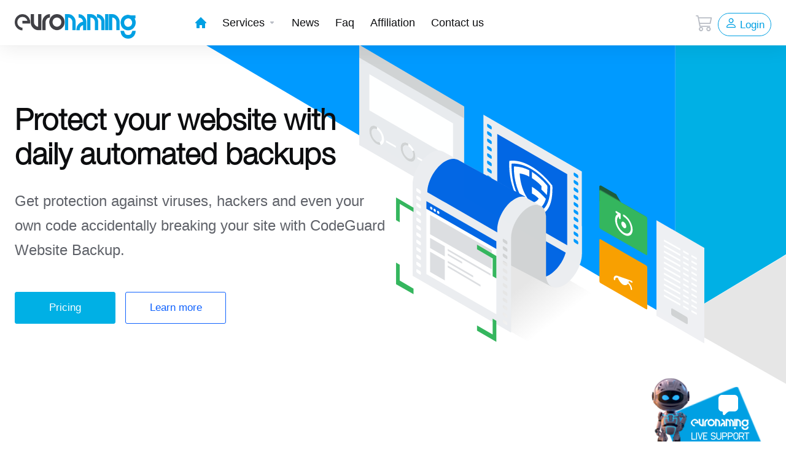

--- FILE ---
content_type: text/html; charset=utf-8
request_url: https://www.euronaming.com/store/codeguard
body_size: 28747
content:
    <!DOCTYPE html>
    <html lang="en" >
    <head>
        <meta charset="utf-8" />
        <meta http-equiv="X-UA-Compatible" content="IE=edge">
        <meta name="viewport" content="width=device-width, initial-scale=1.0, maximum-scale=1.0, user-scalable=0">
       <!-- <title>CodeGuard Backup - EuroNaming LLC</title>-->
                
            <link rel="shortcut icon" href="/templates/lagom/assets/img/favicons/favicon.ico">
        <link rel="icon" sizes="16x16 32x32 64x64" href="/templates/lagom/assets/img/favicons/favicon.ico">
        <link rel="icon" type="image/png" sizes="196x196" href="/templates/lagom/assets/img/favicons/favicon-192.png">
        <link rel="icon" type="image/png" sizes="160x160" href="/templates/lagom/assets/img/favicons/favicon-160.png">
        <link rel="icon" type="image/png" sizes="96x96" href="/templates/lagom/assets/img/favicons/favicon-96.png">
        <link rel="icon" type="image/png" sizes="64x64" href="/templates/lagom/assets/img/favicons/favicon-64.png">
        <link rel="icon" type="image/png" sizes="32x32" href="/templates/lagom/assets/img/favicons/favicon-32.png">
        <link rel="icon" type="image/png" sizes="16x16" href="/templates/lagom/assets/img/favicons/favicon-16.png">
        <link rel="apple-touch-icon" href="/templates/lagom/assets/img/favicons/favicon-57.png">
        <link rel="apple-touch-icon" sizes="114x114" href="/templates/lagom/assets/img/favicons/favicon-114.png">
        <link rel="apple-touch-icon" sizes="72x72" href="/templates/lagom/assets/img/favicons/favicon-72.png">
        <link rel="apple-touch-icon" sizes="144x144" href="/templates/lagom/assets/img/favicons/favicon-144.png">
        <link rel="apple-touch-icon" sizes="60x60" href="/templates/lagom/assets/img/favicons/favicon-60.png">
        <link rel="apple-touch-icon" sizes="120x120" href="/templates/lagom/assets/img/favicons/favicon-120.png">
        <link rel="apple-touch-icon" sizes="76x76" href="/templates/lagom/assets/img/favicons/favicon-76.png">
        <link rel="apple-touch-icon" sizes="152x152" href="/templates/lagom/assets/img/favicons/favicon-152.png">
        <link rel="apple-touch-icon" sizes="180x180" href="/templates/lagom/assets/img/favicons/favicon-180.png">
        <meta name="msapplication-TileColor" content="#FFFFFF">
        <meta name="msapplication-TileImage" content="/templates/lagom/assets/img/favicons/favicon-144.png">
        <meta name="msapplication-config" content="/templates/lagom/assets/img/favicons/browserconfig.xml">
		

<title>EuroNaming LLC - CodeGuard Backup</title>

    
      <meta charset="utf-8">
      <meta http-equiv="x-ua-compatible" content="ie=edge">
      <meta name="viewport" content="width=device-width,initial-scale=1,minimum-scale=1,maximum-scale=5">
      <meta property="og:description" content="Euronaming offers internet domain registration, renewals and domain name transfers. With every domain: free web hosting, webmail and unlimited disk space. Dedicated Server, Cloud, Wordpress, magento, Cpanel">
      <meta property="og:site_name" content="EuroNaming LLC">
      <meta property="og:title" content="Internet domain name registration at Euronaming  | Domain Hosting Cloud Dedicated Server Cpanel Wordpress Magento Prestashop">
      <meta property="og:type" content="website">
      <meta property="og:url" content="/">
      <meta property="og:image" name="thumb" id="fb-image" content="/templates/lagom/images/facebook-og.jpg">
      <meta name="format-detection" content="telephone=no">
      <meta name="twitter:creator" content="EuroNaming LLC">
      <meta name="twitter:card" content="summary_large_image">
      <meta name="twitter:site" content="/">
      <meta name="twitter:title" content="Internet domain name registration at Euronaming  | Domain Hosting Cloud Dedicated Server Cpanel Wordpress Magento Prestashop">
      <meta name="twitter:description" content="Euronaming offers internet domain registration, renewals and domain name transfers. With every domain: free web hosting, webmail and unlimited disk space. Dedicated Server, Cloud, Wordpress, magento, Cpanel">
      <meta name="twitter:image:src" content="/templates/lagom/images/facebook-og.jpg">
      <meta name="msapplication-TileColor" content="#ffffff">
      <meta name="msapplication-navbutton-color" content="#ffffff">
      <meta name="apple-mobile-web-app-status-bar-style" content="#ffffff">
      <link rel="apple-touch-icon" sizes="57x57" href="/templates/lagom/favicon/apple-icon-57x57.png">
      <link rel="apple-touch-icon" sizes="60x60" href="/templates/lagom/favicon/apple-icon-60x60.png">
      <link rel="apple-touch-icon" sizes="72x72" href="/templates/lagom/favicon/apple-icon-72x72.png">
      <link rel="apple-touch-icon" sizes="76x76" href="/templates/lagom/favicon/apple-icon-76x76.png">
      <link rel="apple-touch-icon" sizes="114x114" href="/templates/lagom/favicon/apple-icon-114x114.png">
      <link rel="apple-touch-icon" sizes="120x120" href="/templates/lagom/favicon/apple-icon-120x120.png">
      <link rel="apple-touch-icon" sizes="144x144" href="/templates/lagom/favicon/apple-icon-144x144.png">
      <link rel="apple-touch-icon" sizes="152x152" href="/templates/lagom/favicon/apple-icon-152x152.png">
      <link rel="apple-touch-icon" sizes="180x180" href="/templates/lagom/favicon/apple-icon-180x180.png">
      <link rel="icon" type="image/png" sizes="192x192"  href="/templates/lagom/favicon/android-icon-192x192.png">
      <link rel="icon" type="image/png" sizes="32x32" href="/templates/lagom/favicon/favicon-32x32.png">
      <link rel="icon" type="image/png" sizes="96x96" href="/templates/lagom/favicon/favicon-96x96.png">
      <link rel="icon" type="image/png" sizes="16x16" href="/templates/lagom/favicon/favicon-16x16.png">
      <link rel="manifest" href="/templates/lagom/favicon/manifest.json">
      <meta name="msapplication-TileColor" content="#ffffff">
      <meta name="msapplication-TileImage" content="f/templates/lagom/avicon/ms-icon-144x144.png">
	  <meta name="copyright" content="1997-2021 1&amp; Euronaming LLC">
	  <meta name="theme-color" content="#0E9BE2">
		
		
		
		
		
		
		
		
		
		
		
		
        
                                                            <link href="/templates/lagom/core/styles/modern/assets/css/theme.css?v=1.6.0" rel="stylesheet" class="lagom-style">
                                                                <link href="/templates/lagom/core/styles/modern/assets/css/site.css?v=1.6.0" rel="stylesheet" class="lagom-style">
                                                    
    
    <!-- HTML5 Shim and Respond.js IE8 support of HTML5 elements and media queries -->
    <!-- WARNING: Respond.js doesn't work if you view the page via file:// -->
    <!--[if lt IE 9]>
    <script src="https://oss.maxcdn.com/libs/html5shiv/3.7.0/html5shiv.js"></script>
    <script src="https://oss.maxcdn.com/libs/respond.js/1.4.2/respond.min.js"></script>
    <![endif]-->

    <script type="text/javascript">
        var csrfToken = '981ea2ab093aa161190278363390823fef1ddb78',
            markdownGuide = 'Markdown Guide'
            locale = 'en',
            saved = 'saved',
            saving = 'autosaving',
            whmcsBaseUrl = "",
            requiredText = 'Required',
            recaptchaSiteKey = "";
    </script>

    <script src="/templates/lagom/assets/js/scripts.min.js?v=1.6.0"></script>
    <script src="/templates/lagom/assets/js/core.min.js?v=1.6.0"></script>

    
    
            <link href="https://www.euronaming.com/modules/addons/paimages/assets/styles.css" rel="stylesheet" type="text/css" />
            <style>/* .wsaddonimageconfig {

    float: left;
}*/</style>
<script async src="https://www.googletagmanager.com/gtag/js?id=G-WM1MTCFKMN"></script>
<script>
  window.dataLayer = window.dataLayer || [];
  function gtag(){dataLayer.push(arguments);}
  gtag('js', new Date());
  gtag('config', 'G-WM1MTCFKMN', {
  'cookie_domain': 'euronaming.com'
});
</script>

    
	
	
<!-- Dynamic Template Compatibility -->
<!-- Please update your theme to include or have a comment on the following to negate dynamic inclusion -->
<link rel="stylesheet" type="text/css" href="/assets/css/fontawesome-all.min.css" />

</head>
    <body class="lagom page-with-banner  lagom-not-portal lagom-layout-condensed" data-phone-cc-input="1">
        
                    


    <div class="app-nav app-nav-condensed hidden-print " >
        <section id="header">
            <div class="container">
                <button type="button" class="navbar-toggle">
                    <span class="icon-bar"></span>
                    <span class="icon-bar"></span>
                    <span class="icon-bar"></span>
                    <span class="icon-bar"></span>
                </button>
                                                            <a href="/" class="logo"><img src="/templates/lagom/assets/img/logo/logo_big.png" alt="EuroNaming LLC"/></a>
                                                    <ul class="top-nav">
                                        <li>
                        <a href="/cart.php?a=view">
                            <i class="bi bi-cart3" style="font-size: 23px;"></i>
                        </a>
                    </li>
                                            
            <li menuItemName="Account" class="dropdown account " id="Secondary_Navbar-Account">
            <a class="dropdown-toggle" data-toggle="dropdown" href="#" style="margin-left: 10px !important;">
                                                    <i class="bi bi-person" style="font-size: 30px;"></i>
                                                                                                    <span class="item-text">My Account</span>
                                                                    
                <b class="ls ls-caret"></b>               
            </a>
                            <ul class="dropdown-menu dropdown-menu-right"  style="">
                                                                                    <li menuItemName="Login" 
                            class=" " 
                            id="Secondary_Navbar-Account-Login">
                            <a href="/clientarea.php">
                                                                <div class="dropdown-menu-item-name">Login</div>
                                                                                            </a>
                        </li>
                                            <li menuItemName="Divider" 
                            class="nav-divider " 
                            id="Secondary_Navbar-Account-Divider">
                            <a href="">
                                                                <div class="dropdown-menu-item-name">-----</div>
                                                                                            </a>
                        </li>
                                            <li menuItemName="Forgot Password?" 
                            class=" " 
                            id="Secondary_Navbar-Account-Forgot_Password?">
                            <a href="/password/reset">
                                                                <div class="dropdown-menu-item-name">Forgot Password?</div>
                                                                                            </a>
                        </li>
                                    </ul>
                    </li>
                    </ul>
            </div>
        </section>
            
	<style>
	.lagom-layout-condensed #main-menu .navbar-main .navbar-nav > li > a {
    padding-left: 8px !important;
    padding-right: 8px !important;
	font-size: 18px !important;

    }
	
	.navbar-main .navbar-nav > li > a > i {
    color: #00a0e3 !important;
   }
   
   .dropdown-menu {
    font-size: 18px !important;
   }
   .navbar-main .dropdown-menu > li > a > i {
    color: #b9bdc5 !important;
    font-size: 12px !important;
   }
   .panel-sidebar .list-group > a.list-group-item {
    font-size: 18px !important;
    }
	.table > tbody > tr > td, .table > tbody > tr > th, .table > tfoot > tr > td, .table > tfoot > tr > th, .table > thead > tr > td, .table > thead > tr > th, table > tbody > tr > td, table > tbody > tr > th, table > tfoot > tr > td, table > tfoot > tr > th, table > thead > tr > td, table > thead > tr > th {

    font-size: 16.95px !important;
}
</style>
	
	<section id="main-menu">
        <nav id="nav" class="navbar navbar-default navbar-main " role="navigation" data-main-menu>
            <div class="container">
                <!-- Brand and toggle get grouped for better mobile display -->
                <div class="navbar-header">
                    Menu
                </div>
                <!-- Collect the nav links, forms, and other content for toggling -->
                <div class="navbar-collapse" id="primary-nav">
                    <ul class="nav navbar-nav" data-nav>
					
					       
            <li menuItemName="Home" class="  home-item " id="Primary_Navbar-Home">
            <a href="/index.php" style="margin-left: 10px !important;">
                <i class="fas fa-ticket lm lm-home"></i>                                                    <span>Home</span>
                                                
                               
            </a>
                    </li>
            <li menuItemName="Store" class="dropdown  " id="Primary_Navbar-Store">
            <a class="dropdown-toggle" data-toggle="dropdown" href="#" style="margin-left: 10px !important;">
                <i class="fas fa-ticket lm lm-basket"></i>                                                    <span>Services</span>
                                                
                <b class="ls ls-caret"></b>               
            </a>
                            <ul class="dropdown-menu "  style="">
                                                                                    <li menuItemName="Browse Products Services" 
                            class=" " 
                            id="Primary_Navbar-Store-Browse_Products_Services">
                            <a href="/store">
                                                                <div class="dropdown-menu-item-name"><span style='text-transform:none; letter-spacing:-0.5px;font-size: 18px;color: #00b0e5;'>Product and Services</span></div>
                                                                                            </a>
                        </li>
                                            <li menuItemName="Shop Divider 1" 
                            class="nav-divider " 
                            id="Primary_Navbar-Store-Shop_Divider_1">
                            <a href="">
                                                                <div class="dropdown-menu-item-name">-----</div>
                                                                                            </a>
                        </li>
                                            <li menuItemName="cPanel Cloud Hosting " 
                            class=" " 
                            id="Primary_Navbar-Store-cPanel_Cloud_Hosting_">
                            <a href="/store/cpanel-linux-hosting">
                                                                <div class="dropdown-menu-item-name">cPanel Cloud Hosting </div>
                                                                                            </a>
                        </li>
                                            <li menuItemName="WordPress Cloud Hosting" 
                            class=" " 
                            id="Primary_Navbar-Store-WordPress_Cloud_Hosting">
                            <a href="/store/wordpress-cloud-hosting">
                                                                <div class="dropdown-menu-item-name">WordPress Cloud Hosting</div>
                                                                                            </a>
                        </li>
                                            <li menuItemName="WHM Resellers Hosting" 
                            class=" " 
                            id="Primary_Navbar-Store-WHM_Resellers_Hosting">
                            <a href="/store/linux-resellers-hosting">
                                                                <div class="dropdown-menu-item-name">WHM Resellers Hosting</div>
                                                                                            </a>
                        </li>
                                            <li menuItemName="Dedicated Servers" 
                            class=" " 
                            id="Primary_Navbar-Store-Dedicated_Servers">
                            <a href="/store/dedicated-servers">
                                                                <div class="dropdown-menu-item-name">Dedicated Servers</div>
                                                                                            </a>
                        </li>
                                            <li menuItemName="Linux VPS Hosting" 
                            class=" " 
                            id="Primary_Navbar-Store-Linux_VPS_Hosting">
                            <a href="/store/vps">
                                                                <div class="dropdown-menu-item-name">Linux VPS Hosting</div>
                                                                                            </a>
                        </li>
                                            <li menuItemName="Cloud Server" 
                            class=" " 
                            id="Primary_Navbar-Store-Cloud_Server">
                            <a href="/store/cloud-hosting">
                                                                <div class="dropdown-menu-item-name">Cloud Server</div>
                                                                                            </a>
                        </li>
                                            <li menuItemName="Storage Drive" 
                            class=" " 
                            id="Primary_Navbar-Store-Storage_Drive">
                            <a href="/store/storage-drive">
                                                                <div class="dropdown-menu-item-name">Storage Drive</div>
                                                                                            </a>
                        </li>
                                            <li menuItemName="Website Builder" 
                            class=" " 
                            id="Primary_Navbar-Store-Website_Builder">
                            <a href="/store/website-builder">
                                                                <div class="dropdown-menu-item-name">Website Builder</div>
                                                                                            </a>
                        </li>
                                            <li menuItemName="Streaming Radio Hosting" 
                            class=" " 
                            id="Primary_Navbar-Store-Streaming_Radio_Hosting">
                            <a href="/store/streaming-radio-hosting">
                                                                <div class="dropdown-menu-item-name">Streaming Radio Hosting</div>
                                                                                            </a>
                        </li>
                                            <li menuItemName="Secure SSL" 
                            class=" " 
                            id="Primary_Navbar-Store-Secure_SSL">
                            <a href="/store/secure-ssl">
                                                                <div class="dropdown-menu-item-name">Secure SSL</div>
                                                                                            </a>
                        </li>
                                            <li menuItemName="SiteLock" 
                            class=" " 
                            id="Primary_Navbar-Store-SiteLock">
                            <a href="/store/sitelock">
                                                                <div class="dropdown-menu-item-name">SiteLock</div>
                                                                                            </a>
                        </li>
                                            <li menuItemName="Codeguard" 
                            class=" " 
                            id="Primary_Navbar-Store-Codeguard">
                            <a href="/store/codeguard">
                                                                <div class="dropdown-menu-item-name">Codeguard</div>
                                                                                            </a>
                        </li>
                                            <li menuItemName="Ilexit Certification" 
                            class=" " 
                            id="Primary_Navbar-Store-Ilexit_Certification">
                            <a href="/store/ilexit-certification">
                                                                <div class="dropdown-menu-item-name">Ilexit Certification</div>
                                                                                            </a>
                        </li>
                                            <li menuItemName="License Software" 
                            class=" " 
                            id="Primary_Navbar-Store-License_Software">
                            <a href="/store/license-software">
                                                                <div class="dropdown-menu-item-name">License Software</div>
                                                                                            </a>
                        </li>
                                            <li menuItemName="BeSMS " 
                            class=" " 
                            id="Primary_Navbar-Store-BeSMS_">
                            <a href="/store/besms">
                                                                <div class="dropdown-menu-item-name">BeSMS </div>
                                                                                            </a>
                        </li>
                                            <li menuItemName="Shop Divider 2" 
                            class="nav-divider " 
                            id="Primary_Navbar-Store-Shop_Divider_2">
                            <a href="">
                                                                <div class="dropdown-menu-item-name">-----</div>
                                                                                            </a>
                        </li>
                                            <li menuItemName="Register a New Domain" 
                            class=" " 
                            id="Primary_Navbar-Store-Register_a_New_Domain">
                            <a href="/cart.php?a=add&domain=register">
                                                                <div class="dropdown-menu-item-name">Register a New Domain</div>
                                                                                            </a>
                        </li>
                                            <li menuItemName="Transfer a Domain to Us" 
                            class=" " 
                            id="Primary_Navbar-Store-Transfer_a_Domain_to_Us">
                            <a href="/cart.php?a=add&domain=transfer">
                                                                <div class="dropdown-menu-item-name">Transfer Domains to Us</div>
                                                                                            </a>
                        </li>
                                    </ul>
                    </li>
            <li menuItemName="Announcements" class="  " id="Primary_Navbar-Announcements">
            <a href="/announcements" style="margin-left: 10px !important;">
                <i class="fas fa-ticket lm lm-document"></i>                                                    <span>News</span>
                                                
                               
            </a>
                    </li>
            <li menuItemName="Knowledgebase" class="  " id="Primary_Navbar-Knowledgebase">
            <a href="/knowledgebase" style="margin-left: 10px !important;">
                <i class="fas fa-ticket ls ls-document-info"></i>                                                    <span>Faq</span>
                                                
                               
            </a>
                    </li>
            <li menuItemName="Affiliates" class="  " id="Primary_Navbar-Affiliates">
            <a href="/affiliates.php" style="margin-left: 10px !important;">
                <i class="fas fa-ticket lm lm-bar-graph"></i>                                                    <span>Affiliation</span>
                                                
                               
            </a>
                    </li>
            <li menuItemName="Contact Us" class="  " id="Primary_Navbar-Contact_Us">
            <a href="/contact.php" style="margin-left: 10px !important;">
                <i class="fas fa-ticket lm lm-envelope"></i>                                                    <span>Contact us</span>
                                                
                               
            </a>
                    </li>
    					   
					   
			
				
                    </ul>
					
					
					
					
					
					
                    <div class="navbar-nav navbar-right">
                                                    <a href="/cart.php?a=view" class="btn btn-link btn-icon"><i class="bi bi-cart3" style="font-size: 28px;"></i></a>                                                        <!--<a href="/login.php" class="btn btn-primary">Login</a> -->
							<a href="/login.php" class="" style="margin-top: 5px;border-radius: 100px !important;border: 1px solid  !important; padding:5px 10px;"><i class="bi bi-person" style="font-size: 20px;"></i> Login</a>
                                            </div>
                                            <ul class="nav navbar-nav language-nav">
                            <li class="dropdown language">
                                <a class="dropdown-toggle" data-toggle="dropdown" href="#">
                                    <span class="item-text">English</span>
                                    <i class="ls ls-caret"></i>
                                </a>
                                <ul class="dropdown-menu dropdown-menu-right" id="languageChooserContent" 
                                                                            <li class="">
                                            <a href="/store/codeguard?language=arabic">العربية</a>
                                        </li>
                                                                            <li class="">
                                            <a href="/store/codeguard?language=azerbaijani">Azerbaijani</a>
                                        </li>
                                                                            <li class="">
                                            <a href="/store/codeguard?language=catalan">Català</a>
                                        </li>
                                                                            <li class="">
                                            <a href="/store/codeguard?language=chinese">中文</a>
                                        </li>
                                                                            <li class="">
                                            <a href="/store/codeguard?language=croatian">Hrvatski</a>
                                        </li>
                                                                            <li class="">
                                            <a href="/store/codeguard?language=czech">Čeština</a>
                                        </li>
                                                                            <li class="">
                                            <a href="/store/codeguard?language=danish">Dansk</a>
                                        </li>
                                                                            <li class="">
                                            <a href="/store/codeguard?language=dutch">Nederlands</a>
                                        </li>
                                                                            <li class="active">
                                            <a href="/store/codeguard?language=english">English</a>
                                        </li>
                                                                            <li class="">
                                            <a href="/store/codeguard?language=estonian">Estonian</a>
                                        </li>
                                                                            <li class="">
                                            <a href="/store/codeguard?language=farsi">Persian</a>
                                        </li>
                                                                            <li class="">
                                            <a href="/store/codeguard?language=french">Français</a>
                                        </li>
                                                                            <li class="">
                                            <a href="/store/codeguard?language=german">Deutsch</a>
                                        </li>
                                                                            <li class="">
                                            <a href="/store/codeguard?language=hebrew">עברית</a>
                                        </li>
                                                                            <li class="">
                                            <a href="/store/codeguard?language=hungarian">Magyar</a>
                                        </li>
                                                                            <li class="">
                                            <a href="/store/codeguard?language=italian">Italiano</a>
                                        </li>
                                                                            <li class="">
                                            <a href="/store/codeguard?language=macedonian">Macedonian</a>
                                        </li>
                                                                            <li class="">
                                            <a href="/store/codeguard?language=norwegian">Norwegian</a>
                                        </li>
                                                                            <li class="">
                                            <a href="/store/codeguard?language=portuguese-br">Português</a>
                                        </li>
                                                                            <li class="">
                                            <a href="/store/codeguard?language=portuguese-pt">Português</a>
                                        </li>
                                                                            <li class="">
                                            <a href="/store/codeguard?language=romanian">Română</a>
                                        </li>
                                                                            <li class="">
                                            <a href="/store/codeguard?language=russian">Русский</a>
                                        </li>
                                                                            <li class="">
                                            <a href="/store/codeguard?language=spanish">Español</a>
                                        </li>
                                                                            <li class="">
                                            <a href="/store/codeguard?language=swedish">Svenska</a>
                                        </li>
                                                                            <li class="">
                                            <a href="/store/codeguard?language=turkish">Türkçe</a>
                                        </li>
                                                                            <li class="">
                                            <a href="/store/codeguard?language=ukranian">Українська</a>
                                        </li>
                                                                    </ul>
                            </li>
                        </ul>
                                    </div><!-- /.navbar-collapse -->
            </div>
        </nav>
    </section>
    </div>
    
<div class="app-main">
        <div class="main-body ">
        <div class="container-fluid without-padding">
           <div class="main-grid ">
                    
        

     

<style>

.site .banner-title {

    font-family: 'Helvetica 45 Light' !important;
}

.site .section-title {

    font-family: 'Helvetica 45 Light' !important;
}

</style>


<div class="site site-codeguard">
    <div class="site-banner">
        <div class="slider-background">
            <div class="banner-graphic">
                                    <svg class="svg-codeguard svg-codeguard-left promo-slider-icon codeguard  " version="1.1" xmlns="http://www.w3.org/2000/svg" xmlns:xlink="http://www.w3.org/1999/xlink" x="0px" y="0px" viewBox="0 0 375 324" style="enable-background:new 0 0 375 324;" xml:space="preserve">
    <g id="metrics">
        <path class="svg-browser-body" d="M0,109l114,66V68L0,1V109z"/>
        <path class="svg-browser-banner" d="M11,71.3V32l91,53.5V124L11,71.3z M19,89.1c4.4,2.6,8,8.9,8,14.1s-3.6,7.3-8,4.7s-8-8.9-8-14.1S14.6,86.5,19,89.1z M19,105.1c3.1,1.8,5.6,0.3,5.6-3.3c-0.2-4-2.3-7.6-5.6-9.9c-3.1-1.8-5.6-0.3-5.6,3.3C13.6,99.2,15.7,102.8,19,105.1L19,105.1z M39.8,112l-10.6-6v-2l10.6,6V112z M53,107.1c4.4,2.6,8,8.9,8,14.1s-3.6,7.3-8,4.7s-8-8.9-8-14.1S48.6,104.5,53,107.1z M53,123.1c3.1,1.8,5.6,0.3,5.6-3.3c-0.2-4-2.3-7.6-5.6-9.9c-3.1-1.8-5.6-0.3-5.6,3.3C47.6,117.2,49.7,120.8,53,123.1L53,123.1z M73.8,130l-10.6-6v-2l10.6,6V130z M89,126.1c4.4,2.6,8,8.9,8,14.1s-3.6,7.3-8,4.7s-8-8.9-8-14.1S84.6,123.5,89,126.1z M89,142.1c3.1,1.8,5.6,0.3,5.6-3.3c-0.2-4-2.3-7.6-5.6-9.9c-3.1-1.8-5.6-0.3-5.6,3.3C83.6,136.2,85.7,139.8,89,142.1L89,142.1z"/>
        <path class="svg-browser-top" d="M19.3,92.1C19.2,92,19.1,92,19,91.9c-3.1-1.8-5.6-0.3-5.6,3.3c0.2,4,2.3,7.6,5.6,9.9c0.9,0.6,2,0.9,3.1,0.7l1.2,3.1c-1.5,0.1-3-0.2-4.3-1c-4.4-2.6-8-8.9-8-14.1s3.6-7.3,8-4.7c0.1,0.1,0.2,0.1,0.3,0.2V92.1z M53.3,110.1c-0.1-0.1-0.2-0.1-0.3-0.2c-3.1-1.8-5.6-0.3-5.6,3.3c0.2,4,2.3,7.6,5.6,9.9c3.1,1.8,5.6,0.3,5.6-3.3c0-1.5-0.4-3-1-4.3l1.9-0.5c0.9,2,1.4,4.1,1.5,6.3c0,5.2-3.6,7.3-8,4.7s-8-8.9-8-14.1s3.6-7.3,8-4.7c0.1,0.1,0.2,0.1,0.3,0.2V110.1L53.3,110.1z M89.3,129.1c-0.1-0.1-0.2-0.1-0.3-0.2c-3.1-1.8-5.6-0.3-5.6,3.3c0.2,4,2.3,7.6,5.6,9.9c0.9,0.6,2,0.9,3.1,0.7l1.2,3.1c-1.5,0.1-3-0.2-4.3-1c-4.4-2.6-8-8.9-8-14.1s3.6-7.3,8-4.7c0.1,0.1,0.2,0.1,0.3,0.2V129.1z M0,14l114,66V67L0,0V14z"/>
    </g>
</svg>
<svg class="promo-slider-icon svg-codeguard svg-codeguard-center codeguard "  version="1.1"  xmlns="http://www.w3.org/2000/svg" xmlns:xlink="http://www.w3.org/1999/xlink" x="0px" y="0px" viewBox="0 0 375 324" style="enable-background:new 0 0 375 324;" xml:space="preserve">
    <defs>
        <linearGradient id="svg-codeguard-gradient-1" x1="176.92" y1="261.571" x2="226.864" y2="326.167" gradientUnits="userSpaceOnUse">
            <stop/>
            <stop offset="0.671875" stop-opacity="0"/>
        </linearGradient>
    </defs>
    <path d="M169.44 221.568L264.198 276.735L185.061 323.775L90.0609 268.786L169.44 221.568Z" fill="url(#svg-codeguard-gradient-1)" fill-opacity="0.1"/>
    <g class="svg-photo">
        <g>
            <path class="svg-photo-frame" d="M242,226.5c0,0.2,0,0.4,0,0.6c0,12.6-8.7,27.9-19.5,34.2
                c-5.1,3-9.7,3.4-13.2,1.7l-0.1,0.1l-105.1-58.6c3.3,1.1,7.3,0.5,11.8-2.1c10.5-6.2,19-21.2,19-33.6c0-0.3,0-0.5,0-0.8l0,0V76
                l107,61.8L242,226.5L242,226.5z M144,89.8c-0.1-0.7-0.5-1.4-1.1-1.8l-2.8-1.8c-0.6-0.4-1.1-0.1-1.1,0.5v1.5
                c0.1,0.7,0.5,1.4,1.1,1.8l2.8,1.8c0.6,0.4,1.1,0.1,1.1-0.5V89.8z M144,97.8c-0.1-0.7-0.5-1.4-1.1-1.8l-2.8-1.8
                c-0.6-0.4-1.1-0.1-1.1,0.5v1.5c0.1,0.7,0.5,1.4,1.1,1.8l2.8,1.8c0.6,0.4,1.1,0.1,1.1-0.5V97.8z M144,105.8
                c-0.1-0.7-0.5-1.4-1.1-1.8l-2.8-1.8c-0.6-0.4-1.1-0.1-1.1,0.5v1.5c0.1,0.7,0.5,1.4,1.1,1.8l2.8,1.8c0.6,0.4,1.1,0.1,1.1-0.5V105.8
                z M144,113.8c-0.1-0.7-0.5-1.4-1.1-1.8l-2.8-1.8c-0.6-0.4-1.1-0.1-1.1,0.5v1.5c0.1,0.7,0.5,1.4,1.1,1.8l2.8,1.8
                c0.6,0.4,1.1,0.1,1.1-0.5V113.8z M144,121.8c-0.1-0.7-0.5-1.4-1.1-1.8l-2.8-1.8c-0.6-0.4-1.1-0.1-1.1,0.5v1.5
                c0.1,0.7,0.5,1.4,1.1,1.8l2.8,1.8c0.6,0.4,1.1,0.1,1.1-0.5V121.8z M144,129.8c-0.1-0.7-0.5-1.4-1.1-1.8l-2.8-1.8
                c-0.6-0.4-1.1-0.1-1.1,0.5v1.5c0.1,0.7,0.5,1.4,1.1,1.8l2.8,1.8c0.6,0.4,1.1,0.1,1.1-0.5V129.8z M144,137.8
                c-0.1-0.7-0.5-1.4-1.1-1.8l-2.8-1.8c-0.6-0.4-1.1-0.1-1.1,0.5v1.5c0.1,0.7,0.5,1.4,1.1,1.8l2.8,1.8c0.6,0.4,1.1,0.1,1.1-0.5V137.8
                z M144,145.8c-0.1-0.7-0.5-1.4-1.1-1.8l-2.8-1.8c-0.6-0.4-1.1-0.1-1.1,0.5v1.5c0.1,0.7,0.5,1.4,1.1,1.8l2.8,1.8
                c0.6,0.4,1.1,0.1,1.1-0.5V145.8z M144,153.8c-0.1-0.7-0.5-1.4-1.1-1.8l-2.8-1.8c-0.6-0.4-1.1-0.1-1.1,0.5v1.5
                c0.1,0.7,0.5,1.4,1.1,1.8l2.8,1.8c0.6,0.4,1.1,0.1,1.1-0.5V153.8z M144,161.8c-0.1-0.7-0.5-1.4-1.1-1.8l-2.8-1.8
                c-0.6-0.4-1.1-0.1-1.1,0.5v1.5c0.1,0.7,0.5,1.4,1.1,1.8l2.8,1.8c0.6,0.4,1.1,0.1,1.1-0.5V161.8z M144,169.8
                c-0.1-0.7-0.5-1.4-1.1-1.8l-2.8-1.8c-0.6-0.4-1.1-0.1-1.1,0.5v1.5c0.1,0.7,0.5,1.4,1.1,1.8l2.8,1.8c0.6,0.4,1.1,0.1,1.1-0.5V169.8
                z M144,177.8c-0.1-0.7-0.5-1.4-1.1-1.8l-2.8-1.8c-0.6-0.4-1.1-0.1-1.1,0.5v1.5c0.1,0.7,0.5,1.4,1.1,1.8l2.8,1.8
                c0.6,0.4,1.1,0.1,1.1-0.5V177.8z M238,142.8c-0.1-0.7-0.5-1.4-1.1-1.8l-2.8-1.8c-0.6-0.4-1.1-0.1-1.1,0.5v1.5
                c0.1,0.7,0.5,1.4,1.1,1.8l2.8,1.8c0.6,0.4,1.1,0.1,1.1-0.5V142.8z M238,150.8c-0.1-0.7-0.5-1.4-1.1-1.8l-2.8-1.8
                c-0.6-0.4-1.1-0.1-1.1,0.5v1.5c0.1,0.7,0.5,1.4,1.1,1.8l2.8,1.8c0.6,0.4,1.1,0.1,1.1-0.5V150.8z M238,158.8
                c-0.1-0.7-0.5-1.4-1.1-1.8l-2.8-1.8c-0.6-0.4-1.1-0.1-1.1,0.5v1.5c0.1,0.7,0.5,1.4,1.1,1.8l2.8,1.8c0.6,0.4,1.1,0.1,1.1-0.5V158.8
                z M238,166.8c-0.1-0.7-0.5-1.4-1.1-1.8l-2.8-1.8c-0.6-0.4-1.1-0.1-1.1,0.5v1.5c0.1,0.7,0.5,1.4,1.1,1.8l2.8,1.8
                c0.6,0.4,1.1,0.1,1.1-0.5V166.8z M238,174.8c-0.1-0.7-0.5-1.4-1.1-1.8l-2.8-1.8c-0.6-0.4-1.1-0.1-1.1,0.5v1.5
                c0.1,0.7,0.5,1.4,1.1,1.8l2.8,1.8c0.6,0.4,1.1,0.1,1.1-0.5V174.8z M238,182.8c-0.1-0.7-0.5-1.4-1.1-1.8l-2.8-1.8
                c-0.6-0.4-1.1-0.1-1.1,0.5v1.5c0.1,0.7,0.5,1.4,1.1,1.8l2.8,1.8c0.6,0.4,1.1,0.1,1.1-0.5V182.8z M238,190.8
                c-0.1-0.7-0.5-1.4-1.1-1.8l-2.8-1.8c-0.6-0.4-1.1-0.1-1.1,0.5v1.5c0.1,0.7,0.5,1.4,1.1,1.8l2.8,1.8c0.6,0.4,1.1,0.1,1.1-0.5V190.8
                z M238,198.8c-0.1-0.7-0.5-1.4-1.1-1.8l-2.8-1.8c-0.6-0.4-1.1-0.1-1.1,0.5v1.5c0.1,0.7,0.5,1.4,1.1,1.8l2.8,1.8
                c0.6,0.4,1.1,0.1,1.1-0.5V198.8z M238,206.8c-0.1-0.7-0.5-1.4-1.1-1.8l-2.8-1.8c-0.6-0.4-1.1-0.1-1.1,0.5v1.5
                c0.1,0.7,0.5,1.4,1.1,1.8l2.8,1.8c0.6,0.4,1.1,0.1,1.1-0.5V206.8z M238,214.8c-0.1-0.7-0.5-1.4-1.1-1.8l-2.8-1.8
                c-0.6-0.4-1.1-0.1-1.1,0.5v1.5c0.1,0.7,0.5,1.4,1.1,1.8l2.8,1.8c0.6,0.4,1.1,0.1,1.1-0.5V214.8z"/>
            <path class="svg-photo-bg" d="M150,174.4V97l76,43.6V218L150,174.4z M206.5,250.3c-5.1,3-9.7,3.4-13.2,1.7
                l-0.1,0.1l-73.9-40.4c3.2,1.1,7.3,0.5,11.7-2.1c8.6-5.1,15.9-16.1,18.2-26.8l75.2,43.2C221.5,235.8,214.6,245.6,206.5,250.3
                L206.5,250.3z"/>
            <path class="svg-photo-logo" d="M187.7,154.4v7.3c2.7,1.4,5.2,3.3,7.3,5.5c-1.7,2.7-4.1,4.3-7.3,4.2v8.2
                c7.1,1.1,12.6-3.4,15.1-12c-1.8-2.1-3.6-4-5.6-5.9C194.3,159,191.1,156.5,187.7,154.4L187.7,154.4L187.7,154.4z M187.7,145
                c3.8,2.5,7.3,5.3,10.4,8.6c0,1.3-0.1,2.5-0.2,3.7c2.1,1.9,4,3.9,5.9,6.1c0.6-3.3,0.8-6.7,0.6-10.1c-4.8-5.8-10.4-10.9-16.7-15.1
                L187.7,145L187.7,145L187.7,145z M168.1,132.3c-0.6,16.8,6.3,35.1,16.7,45.6v-8.4c-6.8-8.3-9.8-19.1-10.5-29.6
                c3.7,0.5,7.2,1.7,10.5,3.5v-6.9C179.6,133.8,173.9,132.4,168.1,132.3L168.1,132.3z M165.5,129.3c12.6-1.3,29.5,8,42,24.1
                c0.6,19.2-6.7,31.2-21.1,28.9C169.7,167.5,165.2,147.5,165.5,129.3L165.5,129.3z M163.1,126.2c-1.1,20.2,5.3,42.6,23.3,59.3
                c17.3,2.9,24.3-10.7,23.5-32.3c-14.4-18.5-32.1-28.8-46.5-27L163.1,126.2L163.1,126.2L163.1,126.2z"/>
            <path class="svg-photo-back" d="M203,250v0.2c0,6.4,2.3,10.8,6,12.7l0,0.1L96.9,204.5L87,192.4V115l107.1,59.1
                c4.9,0.7,8.3,4.9,8.8,11.7l0.1,0.1v1.6c0,0.1,0,0.1,0,0.2s0,0.1,0,0.2V250z"/>
            <path class="svg-photo-frame" d="M184,176.6c-10.5,6.2-19,21.2-19,33.6c0,0.3,0,0.5,0,0.8l0,0v102L58,251.2v-98.7l0,0
                c0-0.2,0-0.4,0-0.6c0-12.6,8.7-27.9,19.5-34.2c5.1-3,9.7-3.4,13.2-1.7l0.1-0.1l105.1,58.5C192.6,173.4,188.5,174,184,176.6z
                 M67,159.8c-0.1-0.7-0.5-1.4-1.1-1.8l-2.8-1.8c-0.6-0.4-1.1-0.1-1.1,0.5v1.5c0.1,0.7,0.5,1.4,1.1,1.8l2.8,1.8
                c0.6,0.4,1.1,0.1,1.1-0.5V159.8z M67,167.8c-0.1-0.7-0.5-1.4-1.1-1.8l-2.8-1.8c-0.6-0.4-1.1-0.1-1.1,0.5v1.5
                c0.1,0.7,0.5,1.4,1.1,1.8l2.8,1.8c0.6,0.4,1.1,0.1,1.1-0.5V167.8z M67,175.8c-0.1-0.7-0.5-1.4-1.1-1.8l-2.8-1.8
                c-0.6-0.4-1.1-0.1-1.1,0.5v1.5c0.1,0.7,0.5,1.4,1.1,1.8l2.8,1.8c0.6,0.4,1.1,0.1,1.1-0.5V175.8z M67,183.8
                c-0.1-0.7-0.5-1.4-1.1-1.8l-2.8-1.8c-0.6-0.4-1.1-0.1-1.1,0.5v1.5c0.1,0.7,0.5,1.4,1.1,1.8l2.8,1.8c0.6,0.4,1.1,0.1,1.1-0.5V183.8
                z M67,191.8c-0.1-0.7-0.5-1.4-1.1-1.8l-2.8-1.8c-0.6-0.4-1.1-0.1-1.1,0.5v1.5c0.1,0.7,0.5,1.4,1.1,1.8l2.8,1.8
                c0.6,0.4,1.1,0.1,1.1-0.5V191.8z M67,199.8c-0.1-0.7-0.5-1.4-1.1-1.8l-2.8-1.8c-0.6-0.4-1.1-0.1-1.1,0.5v1.5
                c0.1,0.7,0.5,1.4,1.1,1.8l2.8,1.8c0.6,0.4,1.1,0.1,1.1-0.5V199.8z M67,207.8c-0.1-0.7-0.5-1.4-1.1-1.8l-2.8-1.8
                c-0.6-0.4-1.1-0.1-1.1,0.5v1.5c0.1,0.7,0.5,1.4,1.1,1.8l2.8,1.8c0.6,0.4,1.1,0.1,1.1-0.5V207.8z M67,215.8
                c-0.1-0.7-0.5-1.4-1.1-1.8l-2.8-1.8c-0.6-0.4-1.1-0.1-1.1,0.5v1.5c0.1,0.7,0.5,1.4,1.1,1.8l2.8,1.8c0.6,0.4,1.1,0.1,1.1-0.5V215.8
                z M67,223.8c-0.1-0.7-0.5-1.4-1.1-1.8l-2.8-1.8c-0.6-0.4-1.1-0.1-1.1,0.5v1.5c0.1,0.7,0.5,1.4,1.1,1.8l2.8,1.8
                c0.6,0.4,1.1,0.1,1.1-0.5V223.8z M67,231.8c-0.1-0.7-0.5-1.4-1.1-1.8l-2.8-1.8c-0.6-0.4-1.1-0.1-1.1,0.5v1.5
                c0.1,0.7,0.5,1.4,1.1,1.8l2.8,1.8c0.6,0.4,1.1,0.1,1.1-0.5V231.8z M67,239.8c-0.1-0.7-0.5-1.4-1.1-1.8l-2.8-1.8
                c-0.6-0.4-1.1-0.1-1.1,0.5v1.5c0.1,0.7,0.5,1.4,1.1,1.8l2.8,1.8c0.6,0.4,1.1,0.1,1.1-0.5V239.8z M67,247.8
                c-0.1-0.7-0.5-1.4-1.1-1.8l-2.8-1.8c-0.6-0.4-1.1-0.1-1.1,0.5v1.5c0.1,0.7,0.5,1.4,1.1,1.8l2.8,1.8c0.6,0.4,1.1,0.1,1.1-0.5V247.8
                z M161,214.8c-0.1-0.7-0.5-1.4-1.1-1.8l-2.8-1.8c-0.6-0.4-1.1-0.1-1.1,0.5v1.5c0.1,0.7,0.5,1.4,1.1,1.8l2.8,1.8
                c0.6,0.4,1.1,0.1,1.1-0.5V214.8z M161,222.8c-0.1-0.7-0.5-1.4-1.1-1.8l-2.8-1.8c-0.6-0.4-1.1-0.1-1.1,0.5v1.5
                c0.1,0.7,0.5,1.4,1.1,1.8l2.8,1.8c0.6,0.4,1.1,0.1,1.1-0.5V222.8z M161,230.8c-0.1-0.7-0.5-1.4-1.1-1.8l-2.8-1.8
                c-0.6-0.4-1.1-0.1-1.1,0.5v1.5c0.1,0.7,0.5,1.4,1.1,1.8l2.8,1.8c0.6,0.4,1.1,0.1,1.1-0.5V230.8z M161,238.8
                c-0.1-0.7-0.5-1.4-1.1-1.8l-2.8-1.8c-0.6-0.4-1.1-0.1-1.1,0.5v1.5c0.1,0.7,0.5,1.4,1.1,1.8l2.8,1.8c0.6,0.4,1.1,0.1,1.1-0.5V238.8
                z M161,246.8c-0.1-0.7-0.5-1.4-1.1-1.8l-2.8-1.8c-0.6-0.4-1.1-0.1-1.1,0.5v1.5c0.1,0.7,0.5,1.4,1.1,1.8l2.8,1.8
                c0.6,0.4,1.1,0.1,1.1-0.5V246.8z M161,254.8c-0.1-0.7-0.5-1.4-1.1-1.8l-2.8-1.8c-0.6-0.4-1.1-0.2-1.1,0.5v1.5
                c0.1,0.7,0.5,1.4,1.1,1.8l2.8,1.8c0.6,0.4,1.1,0.2,1.1-0.5V254.8z M161,262.8c-0.1-0.7-0.5-1.4-1.1-1.8l-2.8-1.8
                c-0.6-0.4-1.1-0.2-1.1,0.5v1.5c0.1,0.7,0.5,1.4,1.1,1.8l2.8,1.8c0.6,0.4,1.1,0.2,1.1-0.5V262.8z M161,270.8
                c-0.1-0.7-0.5-1.4-1.1-1.8l-2.8-1.8c-0.6-0.4-1.1-0.2-1.1,0.5v1.5c0.1,0.7,0.5,1.4,1.1,1.8l2.8,1.8c0.6,0.4,1.1,0.2,1.1-0.5V270.8
                z M161,278.8c-0.1-0.7-0.5-1.4-1.1-1.8l-2.8-1.8c-0.6-0.4-1.1-0.2-1.1,0.5v1.5c0.1,0.7,0.5,1.4,1.1,1.8l2.8,1.8
                c0.6,0.4,1.1,0.2,1.1-0.5V278.8z M161,286.8c-0.1-0.7-0.5-1.4-1.1-1.8l-2.8-1.8c-0.6-0.4-1.1-0.2-1.1,0.5v1.5
                c0.1,0.7,0.5,1.4,1.1,1.8l2.8,1.8c0.6,0.4,1.1,0.2,1.1-0.5V286.8z M161,294.8c-0.1-0.7-0.5-1.4-1.1-1.8l-2.8-1.8
                c-0.6-0.4-1.1-0.2-1.1,0.5v1.5c0.1,0.7,0.5,1.4,1.1,1.8l2.8,1.8c0.6,0.4,1.1,0.2,1.1-0.5V294.8z M161,302.8
                c-0.1-0.7-0.5-1.4-1.1-1.8l-2.8-1.8c-0.6-0.4-1.1-0.2-1.1,0.5v1.5c0.1,0.7,0.5,1.4,1.1,1.8l2.8,1.8c0.6,0.4,1.1,0.2,1.1-0.5V302.8
                z"/>
            <path class="svg-photo-bg" d="M169,167.6c-10.5,6.2-19,21.2-19,33.6c0,0.3,0,0.5,0,0.8l0,0v2l-55.8-32.1
                c0,0,0,0-0.1,0L74,160.3v-0.1l0,0c0.3-12.5,8.9-27.4,19.5-33.5c5.1-3,9.7-3.4,13.2-1.7l0.1-0.1l74,40.5
                C177.5,164.4,173.4,165,169,167.6z"/>
            <path class="svg-photo-browser-body" d="M73,170l76,43.6V293l-76-43.6V170z"/>
            <path class="svg-photo-browser-top" d="M73,170l76,43.6v8.4l-76-43.6V170L73,170z"/>
            <path class="svg-photo-browser-text" d="M77,206v-21l67,38.1v21L77,206z M93,230.1L77,221v-11l16,9.1V230.1z M93,256.1L77,247v-22
                l16,9.1V256.1L93,256.1z M142.8,251l-46.6-27v-2l46.6,27V251z M111.8,238l-15.6-9v-2l15.6,9V238z M123.8,253l-27.6-16v-2l27.6,16
                V253z M131.8,263l-35.6-21v-2l35.6,21V263z"/>
            <path class="svg-photo-browser-top-1" d="M78.3,176.2c0.8,0.5,1.3,1.3,1.3,2.3c0.1,0.4-0.2,0.8-0.6,0.9c-0.2,0-0.5,0-0.7-0.2
                c-0.8-0.5-1.3-1.3-1.3-2.2c-0.1-0.4,0.2-0.8,0.6-0.9C77.9,176,78.1,176,78.3,176.2z M82,178.4c0.8,0.5,1.3,1.3,1.3,2.3
                c0.1,0.4-0.2,0.8-0.6,0.9c-0.2,0-0.5,0-0.7-0.2c-0.8-0.5-1.3-1.3-1.3-2.2c-0.1-0.4,0.2-0.8,0.6-0.9C81.6,178.2,81.9,178.3,82,178.4z M85.8,180.7c0.8,0.5,1.3,1.3,1.3,2.3c0.1,0.4-0.2,0.8-0.6,0.9c-0.2,0-0.5,0-0.7-0.2c-0.8-0.5-1.3-1.3-1.3-2.2c-0.1-0.4,0.2-0.8,0.6-0.9C85.4,180.5,85.6,180.5,85.8,180.7z"/>
        </g>
        <g class="svg-scan">
            <path class="svg-photo-front-corners" d="M128,310.9v-5.8l17,9.9v-17.2l4,2.3V323L128,310.9z M145,232.4l-17-10v-5l21,12.3V254l-4-2.3V232.4z M59,181.8L44,173v20l-4-2.3V166l19,11.1V181.8L59,181.8z M44,256.4l15,8.7v6.1l-19-10.9v-23.4l4,2.3V256.4L44,256.4z"/>
        </g>
    </g>
</svg>
<svg version="1.1" class="promo-slider-icon svg-codeguard svg-codeguard-right codeguard " xmlns="http://www.w3.org/2000/svg" xmlns:xlink="http://www.w3.org/1999/xlink" x="0px" y="0px" viewBox="0 0 375 325" style="enable-background:new 0 0 375 325;" xml:space="preserve">
    <g class="svg-list">
        <path class="svg-list-bg" d="M323,191l52,30v104l-52-30V191z"/>
        <path class="svg-list-item" d="M361,290.7v-2l5.8,3.3v2L361,290.7z M361,282.7l5.8,3.3v2l-5.8-3.3V282.7z
             M361,276.7l5.8,3.3v2l-5.8-3.3V276.7z M361,270.7l5.8,3.3v2l-5.8-3.3V270.7z M361,264.7l5.8,3.3v2l-5.8-3.3V264.7z M361,258.7
            l5.8,3.3v2l-5.8-3.3V258.7z M361,252.7l5.8,3.3v2l-5.8-3.3V252.7z M361,246.7l5.8,3.3v2l-5.8-3.3V246.7L361,246.7z M361,240.7
            l5.8,3.3v2l-5.8-3.3V240.7z M361,234.7l5.8,3.3v2l-5.8-3.3V234.7z M361,228.7l5.8,3.3v2l-5.8-3.3V228.7z M352,283.7l6,3.4v2l-6-3.4
            V283.7z M352,277.7l6,3.4v2l-6-3.4V277.7z M352,271.7l6,3.4v2l-6-3.4V271.7z M352,265.7l6,3.4v2l-6-3.4V265.7z M352,259.7l6,3.4v2
            l-6-3.4V259.7z M352,253.7l6,3.4v2l-6-3.4V253.7z M352,247.7l6,3.4v2l-6-3.4V247.7z M352,241.7l6,3.4v2l-6-3.4V241.7z M352,235.7
            l6,3.4v2l-6-3.4V235.7z M352,229.7l6,3.4v2l-6-3.4V229.7z M352,223.7l6,3.4v2l-6-3.4V223.7z M349,224l-17.8-10v-2l17.8,10V224
            L349,224z M349,230l-17.8-10v-2l17.8,10V230L349,230z M349,236l-17.8-10v-2l17.8,10V236L349,236z M349,242l-17.8-10v-2l17.8,10V242
            L349,242z M349,248l-17.8-10v-2l17.8,10V248L349,248z M349,254l-17.8-10v-2l17.8,10V254z M349,260l-17.8-10v-2l17.8,10V260z
             M349,266l-17.8-10v-2l17.8,10V266z M349,272l-17.8-10v-2l17.8,10V272z M349,278l-17.8-10v-2l17.8,10V278z M349,284l-17.8-10v-2
            l17.8,10V284z"/>
        <path class="svg-list-item-bottom" d="M340.5,287.2l15,8.8c0.9,0.5,1.4,1.4,1.5,2.4v4.7c0,0.9-0.7,1.1-1.5,0.7
            l-15-8.8c-0.9-0.5-1.4-1.4-1.5-2.4v-4.7C339,287,339.7,286.8,340.5,287.2z"/>
    </g>
    <g class="svg-folder-malware">
        <path class="svg-folder-malware-bg" d="M311.7,240.1l-49.4-28.3c-0.3-0.3-0.8-0.3-1.1,0.1c-0.2,0.2-0.2,0.4-0.2,0.7v44.7c0.1,0.9,0.5,1.7,1.3,2.2l49.4,28.3c0.3,0.3,0.8,0.3,1.1-0.1c0.2-0.2,0.2-0.4,0.2-0.7v-44.7C313,241.5,312.5,240.6,311.7,240.1z"/>
        <path class="svg-folder-logo" d="M296.1,256.9c0.5,0.3,0.8,0.9,0.8,1.5c0.1,0.3-0.1,0.5-0.4,0.6c-0.2,0-0.3,0-0.4-0.1l-3.1-1.8c-0.1,0.5-0.2,1-0.4,1.5c1.7,1.6,3.9,4.5,3.9,7.8c0.1,0.3-0.1,0.5-0.4,0.6c-0.2,0-0.3,0-0.4-0.1c-0.5-0.3-0.8-0.9-0.8-1.5c0-2.6-2-4.7-2.9-5.4c-1.1,1.6-2.9,2.2-5.4,1.1l-0.1,0l-0.1-0.1c-2.5-1.9-4.4-4.5-5.4-7.4c-0.9-0.3-2.9-0.5-2.9,2.1
            c0.1,0.3-0.1,0.5-0.4,0.6c-0.2,0-0.3,0-0.4-0.1c-0.5-0.3-0.8-0.9-0.8-1.5c0-3.4,2.2-3.7,3.9-3.3c-0.2-0.6-0.3-1.3-0c-0.5-0.3-0.8-0.9-0.8-1.5c-0.1-0.3,0.1-0.5,0.4-0.6c0.2,0,0.3,0,0.4,0.1l2.9,1.7c0-0.5,0-1,0-1.4c-0.6-0.6-1.2-1.2-1.6-2
     -2.3-1.9-4.8-1.8-7.4c-0.1-0.3,0.1-0.5,0.4-0.6c0.2,0,0.3,0,0.4,0.1c0.5,0.3,0.8,0.9,0.8,1.5c-0.1,2,0.3,3.9,1.2,5.7
          .4,0.6,0.7,0.9c0.1-0.2,0.2-0.4,0.4-0.4c0.3-0.1,0.5,0,0.7,0.1c-0.1-0.5-0.2-1.1-0.2-1.7c-0.2-1.1,0.6-2.2,1.7-2.4
        ,0.6,0,0.9,0.1c0.4-1.3,1.5-1.7,2.8-0.9c1.5,1,2.5,2.5,2.8,4.2c1.5,1.4,2.5,3.3,2.6,5.4c0,0.5-0.1,1.1-0.2,1.6
            c0.3,0.2,0.6,0.5,0.8,0.8c0.1,0.2,0.3,0.5,0.4,0.7c0.3,0.1,0.6,0,0.9-0.1c0.8-0.4,1.2-1.9,1.2-4.2c-0.1-0.3,0.1-0.5,0.4-0.6
            c0.2,0,0.3,0,0.4,0.1c0.5,0.3,0.8,0.9,0.8,1.5c0,3-0.6,4.8-1.8,5.4c-0.5,0.2-1.1,0.3-1.6,0.1c0,0.4,0,0.9,0,1.4L296.1,256.9z
             M286.5,259.1c3.3,1.4,5-1.2,5-4.6c0-0.8,0-1.7-0.1-2.5c-0.3-0.1-0.6-0.2-0.9-0.3c-0.5-0.2-1.1-0.4-1.9-0.7
            c-0.7-0.3-1.5-0.7-2.1-1.1c-0.8-0.5-1.6-1-2.3-1.6c-0.8-0.6-1.5-1.2-2-1.7c-0.2-0.2-0.5-0.4-0.6-0.6c-0.1,0.8-0.1,1.7-0.1,2.6
            C281.5,252,283.2,256.7,286.5,259.1L286.5,259.1z M286.5,242.9c-1.5-0.9-3.8-1.5-3.8,0.2c-0.1,1.3,0.5,2.5,1.6,3.2
            c0.7,0.5,1.4,1,2.2,1.5c0.6,0.3,1.2,0.7,1.8,0.9c1.9,0.8,1.9-0.2,1.9-1.2C290.3,245.8,288,243.8,286.5,242.9L286.5,242.9z"/>
    </g>
    <g class="svg-folder-backup">
        <path class="svg-folder-backup-top" d="M311.1,186.8l-26.7-15.2l-5.2-8.9l-16.3-9.3c-0.5-0.4-1.3-0.4-1.7,0.1
            c-0.2,0.3-0.3,0.6-0.3,1V170l52,29.8v-9.7C312.9,188.8,312.2,187.5,311.1,186.8z"/>
        <path class="svg-folder-backup-top-border" d="M311.7,188.1l-49.4-28.3c-0.3-0.3-0.8-0.3-1.1,0.1c-0.2,0.2-0.2,0.4-0.2,0.7v-2
            c-0.1-0.4,0.2-0.8,0.6-0.9c0.2,0,0.5,0,0.7,0.2l21.2,12.1l0.9,1.5l26.7,15.2c1.1,0.7,1.9,2,2,3.4v0.2
            C313,189.5,312.5,188.6,311.7,188.1z"/>
        <path class="svg-folder-backup-bg" d="M311.7,187.1l-49.4-28.3c-0.3-0.3-0.8-0.3-1.1,0.1c-0.2,0.2-0.2,0.4-0.2,0.7v38.7
            c0.1,0.9,0.5,1.7,1.3,2.2l49.4,28.3c0.3,0.3,0.8,0.3,1.1-0.1c0.2-0.2,0.2-0.4,0.2-0.7v-38.7C313,188.5,312.5,187.6,311.7,187.1z"/>
        <path class="svg-folder-logo" d="M287.5,206.7c-5.2-3-9.5-10.4-9.5-16.4c0-2.9,1-5.1,2.8-6.1l-1.3-0.8c-0.6-0.4-1-1-1-1.7
            c-0.1-0.3,0.2-0.7,0.5-0.7c0.2,0,0.4,0,0.5,0.1l4.6,2.7v5.3c0.1,0.3-0.2,0.7-0.5,0.7c-0.2,0-0.4,0-0.5-0.1c-0.6-0.4-1-1-1-1.7v-1.2
            c-1.3,0.8-2,2.5-2,4.7c0.3,5.2,3.1,10,7.5,12.9c4.1,2.4,7.5,0.4,7.5-4.3c-0.3-5.2-3.1-10-7.5-12.9c-0.6-0.4-1-1-1-1.7
            c-0.1-0.3,0.2-0.7,0.5-0.7c0.2,0,0.4,0,0.5,0.1c5.2,3,9.5,10.4,9.5,16.4S292.7,209.7,287.5,206.7z M290.2,197.7
            c0,1.8-1.2,2.5-2.7,1.6c-1.6-1.1-2.6-2.9-2.7-4.8c0-1.8,1.2-2.5,2.7-1.6C289.1,194,290.1,195.7,290.2,197.7z"/>
    </g>
</svg>
                            </div>
            <div class="promo-slider-shape">
                <svg version="1.1" id="Warstwa_1" xmlns="http://www.w3.org/2000/svg" xmlns:xlink="http://www.w3.org/1999/xlink" x="0px" y="0px"
                     viewBox="0 0 840 500" style="enable-background:new 0 0 840 500;" xml:space="preserve">
                        <polygon class="promo-shape-right" points="840.4,303 679.6,400 679.6,0 840.6,0 "/>
                    <linearGradient id="promo-shape-gradient-1" gradientUnits="userSpaceOnUse" x1="8.401489e-02" y1="199.994" x2="679.629" y2="199.994">
                        <stop offset="0" style="stop-color:#000000;stop-opacity:0"/>
                        <stop offset="1" style="stop-color:#000000"/>
                    </linearGradient>
                    <polygon class="st1 promo-shape-left" points="679.6,400 0.1,0 679.6,0 "/>
                    <linearGradient id="promo-shape-gradient" gradientUnits="userSpaceOnUse" x1="841.6033" y1="491.8812" x2="759.8548" y2="350.2887">
                        <stop  class="stop-color" offset="0" style="stop-color:#000000;stop-opacity:0"/>
                        <stop  class="stop-color-1" offset="1" style="stop-color:#000000"/>
                    </linearGradient>
                    <polygon class="promo-shape-bottom" points="679.8,400.2 841.5,491.9 841.5,303.1 "/>
                    </svg>
            </div>
        </div>
        <div class="container">
            <div class="row d-flex">
                <div class="col-lg-6 col-md-8">
                    <div class="banner-content">
                        <h1 class="banner-title">
                            Protect <span>your website</span> with daily automated backups
                        </h1>
                        <div class="banner-desc">
                            <p>Get protection against viruses, hackers and even your own code accidentally breaking your site with CodeGuard Website Backup.</p>
                        </div>
                        <div class="banner-actions">
                            <a href="#" class="btn btn-lg btn-primary" onclick="smoothScroll('#pricing');return false">Pricing</a>
                            <a href="#" class="btn btn-lg btn-outline btn-outline-light" onclick="smoothScroll('#overview');return false">Learn more</a>
                        </div>
                    </div>
                </div>
            </div>
        </div>
    </div>
    <div class="site-section" id="overview">
        <div class="container">
            <div class="section-content">
                <div class="row d-flex-align f-flow">
                    <div class="col-md-6 section-graphic">
                        <div class="browser browser-sm has-shadow">
                            <div class="browser-top">
                                <div class="browser-actions"><span></span><span></span><span></span></div>
                            </div>
                            <img src="/templates/lagom/assets/img/store/codeguard/codeguard-dashboard.jpg" />
                        </div>
                    </div>
                    <div class="col-md-6">
                        <div class="section-content">
                            <h2 class="section-title"><strong><em>Every 0.65 seconds</em></strong>, a new web page is infected with malware.</h2>
                            <div class="section-desc">
                                <p>Protect your site from <strong>data loss and corruption</strong>, as well as against threats from <strong>viruses, hackers and malware</strong> with Daily Automated Website Backups from CodeGuard.</p>
                                <p>With CodeGuard Website Backup, your website is backed up daily and if disaster strikes, you can restore your site to a previous point in time at the click of a button.</p>
                            </div>
                        </div>
                    </div>
                </div>
            </div>
            <div class="section-content">
                <div class="row row-features row-eq-height row-eq-height-xs justify-center">
                    <div class="col-lg col-md-4 col-sm-6">
                        <div class="feature feature-boxed">
                            <div class="feature-icon">
                                                                    <svg class="svg-icon" xmlns="http://www.w3.org/2000/svg" x="0px" y="0px" width="64px" height="64px" >
    <polygon class="prime stroke" points="46.76 25.33 46.75 41.3 31.63 50.31 16.85 41.27 16.87 25.35 46.76 25.33" />
    <polygon class="stroke prime-l" points="31.64 33.58 16.87 25.07 31.65 16.54 46.76 25.05 31.64 33.58" />
    <path class="stroke outline" d="M18.33,59.82A31,31,0,0,1,32.5,1a32.24,32.24,0,0,1,8.16,1" />
    <line class="stroke outline" x1="18.39" y1="59.84" x2="15.93" y2="51.92" />
    <line class="stroke outline" x1="18.39" y1="59.84" x2="10.08" y2="61.1" />
    <path class="stroke outline" d="M45.25,4.18c.59.3,1.18.62,1.76,1" />
    <path class="stroke outline dashed" d="M53.14,9.74A31.15,31.15,0,0,1,63,32.19C63,49.34,48.47,63,31.07,63c-.81,0-1.61,0-2.41-.09" />
    <path class="stroke outline" d="M24.86,62.4q-1-.19-1.95-.45" />
    <line class="stroke outline" x1="45.18" y1="4.16" x2="47.64" y2="12.08" />
    <line class="stroke outline" x1="45.18" y1="4.16" x2="53.49" y2="2.9" />
</svg>                                                            </div>
                            <div class="feature-content">
                                <h4 class="h6">
                                    Automatic Daily Backups
                                </h4>
                            </div>
                        </div>
                    </div>
                    <div class="col-lg col-md-4 col-sm-6">
                        <div class="feature feature-boxed">
                            <div class="feature-icon">
                                                                    <svg class="svg-icon" xmlns="http://www.w3.org/2000/svg" viewBox="0 0 64 64" x="0px" y="0px" width="64px" height="64px">
    <polyline class="stroke outline" points="24.77 47.66 47 61.21 47 25.44 17 7.27 17 26" />
    <path class="stroke dashed-1 outline" d="M47.82,45.73,63,54.58V20.52a2.64,2.64,0,0,0-1.32-2.29L32.14,1V16.39" />
    <path class="stroke prime-l" d="M20.06,39.58l9.42-5.43c1.32-.76,1.32-3.27,0-5.56l-24-14c-.66.28-4,1.14-3.91,2.26,0,1,3.3,2.25,3.91,3.31l9.42,16.41L5.5,42c-1.32.76-1.32,3.26,0,5.56L26,63l3.5-1.44c1.32-.76,1.32-3.26,0-5.56Z" />
    <path class="stroke prime" d="M16.55,41,26,35.59c1.32-.77,1.32-3.27,0-5.57L2,16C.67,16.8.67,19.31,2,21.6L11.41,38,2,43.46C.67,44.22.67,46.72,2,49L26,63c1.32-.76,1.32-3.26,0-5.56Z" />
</svg>                                                            </div>
                            <div class="feature-content">
                                <h4 class="h6">
                                    Website Time Machine
                                </h4>
                            </div>
                        </div>
                    </div>
                    <div class="col-lg col-md-4 col-sm-6">
                        <div class="feature feature-boxed">
                            <div class="feature-icon">
                                                                    <svg class="svg-icon" xmlns="http://www.w3.org/2000/svg" viewBox="0 0 64 64" x="0px" y="0px" width="64px" height="64px">
    <polyline class="stroke outline" points="63 43.74 63 47.74 59.4 49.48" />
    <line class="stroke outline dashed-2" x1="50.73" y1="53.69" x2="39.45" y2="59.15" />
    <polyline class="stroke outline" points="35.12 61.26 31.52 63 27.95 61.19" />
    <line class="stroke outline dashed-3" x1="19.6" y1="56.93" x2="8.74" y2="51.4" />
    <polyline class="stroke outline" points="4.56 49.27 1 47.46 1 43.46" />
    <line class="stroke outline dashed-4" x1="1" y1="35.2" x2="1" y2="24.47" />
    <polyline class="stroke outline" points="1 20.34 1 16.34 4.59 14.57" />
    <line class="stroke outline dashed-5" x1="13.11" y1="10.36" x2="24.19" y2="4.88" />
    <polyline class="stroke outline" points="28.45 2.77 32.04 1 35.64 2.75" />
    <line class="stroke outline dashed-6" x1="44.11" y1="6.89" x2="55.14" y2="12.27" />
    <polyline class="stroke outline" points="59.38 14.33 62.97 16.09 62.98 20.09" />
    <line class="stroke outline dashed-7" x1="62.98" y1="28.53" x2="62.99" y2="39.52" />
    <polygon class="stroke prime" points="49 28 49 39.72 31.03 48.65 14 39.97 14 28 49 28" />
    <polygon class="stroke prime-l" points="30.5 36.53 14 28 30.5 18.84 49 28 30.5 36.53" />
    <path class="no-stroke prime" d="M24.61,26.53c0,1.32-1.7,2-3.89,2s-3.94-.65-3.94-2V23.4c.69,0,3.5.69,4.32.69s3.57-1.38,3.57-.69C24.67,25,24.61,25.79,24.61,26.53Z" />
    <path class="prime-l no-stroke" d="M24.68,23.4c0,1.31-1.82,2.26-4,2.26s-3.89-.95-3.89-2.26,1.68-2.63,3.87-2.63S24.68,22.08,24.68,23.4Z" />
    <path class="no-stroke prime" d="M35.69,32.59c0,1.35-1.64,3-3.84,3s-4-1.74-4-3.09v-3.3c.71,0,3.17.86,4,.86s3.8-1.53,3.8-.83C35.65,30.81,35.69,31.83,35.69,32.59Z" />
    <path class="prime-l no-stroke" d="M35.65,29.38c0,1.31-1.67,3.16-3.87,3.16s-3.93-1.85-3.93-3.16,1.78-2.39,4-2.39S35.65,28.06,35.65,29.38Z" />
    <path class="no-stroke prime" d="M35.69,21c0,1.35-1.64,2.73-3.84,2.73s-4-1.4-4-2.75c0-.85,0-2.85,0-2.85.7,0,3.2.4,4,.4s3.84-1.13,3.84-.42Z" />
    <path class="prime-l no-stroke" d="M35.69,18.14c0,1.32-1.78,2.63-4,2.63s-3.9-1.29-3.9-2.61,1.74-2.27,3.93-2.27S35.69,16.82,35.69,18.14Z" />
    <path class="no-stroke prime" d="M46.75,26.58c0,1.35-1.81,2.07-4,2.07s-3.92-.81-3.92-2.16V23.2c.71,0,3.21.85,4,.85s3.9-1.36,3.9-.66C46.73,25,46.75,25.82,46.75,26.58Z" />
    <path class="prime-l no-stroke" d="M46.73,23.39c0,1.32-1.88,2.27-4.07,2.27s-3.88-.95-3.88-2.27,1.66-2.64,3.86-2.64S46.73,22.07,46.73,23.39Z" />
</svg>                                                            </div>
                            <div class="feature-content">
                                <h4 class="h6">
                                    WordPress Plugin Updates
                                </h4>
                            </div>
                        </div>
                    </div>
                    <div class="col-lg col-md-4 col-sm-6">
                        <div class="feature feature-boxed">
                            <div class="feature-icon">
                                                                    <svg class="svg-icon" xmlns="http://www.w3.org/2000/svg" viewBox="0 0 63.31 63.5" y="0px" width="64px" height="64px">
    <path class="stroke outline" d="M41.83,13.36V40A6.6,6.6,0,0,1,39,45.26L17.31,57.39c-1.58.89-3-.15-3-2.19V20.81a6.88,6.88,0,0,1,3-5.39L32.5,6.91l.78-.44a.13.13,0,0,1,.12,0l8.39,6.77A.13.13,0,0,1,41.83,13.36Z" />
    <path class="stroke outline dashed-1" d="M14.68,46l-6,3.58C3.58,52.78,1,50.42,1,48.37V15.72c0-2.05-.07-3.91,1.49-4.8L10,6.46,19.53,1s0,0,0,0l10,7.39" />
    <path class="stroke prime-l" d="M62.27,16.17,60.66,42.25a6.94,6.94,0,0,1-2.89,5.54L40.36,61.14a23.44,23.44,0,0,1-2.54,1.36,19.2,19.2,0,0,1-4.57-1.67c-.54-.26-1.94-.91-1.94-1.85l.08-36.73c0-2.13,2.84-4.77,4.44-5.69L50.94,8.33l1.28-.68s0,0,0,0l2.27,1.12,6,5.7S62.27,16.13,62.27,16.17Z" />
    <path class="stroke prime" d="M62.27,16.17l0,28.45c0,2.1.23,4.06-1.65,5.29L39,62.12a2.36,2.36,0,0,1-3.72-1.94V24.79a7.35,7.35,0,0,1,3.35-5.44L53.1,11l1.14-.64s0,0,0,0l8.07,5.13S62.27,16.13,62.27,16.17Z" />
    <path class="stroke prime-l" d="M62.31,15.5,57.8,20.35c-1.74.41-3.58-1.14-3.57-2.28V8.66Z" />
    <line class="stroke white no-fill" x1="42.02" y1="49.69" x2="59.3" y2="40.23" />
    <line class="stroke white no-fill" x1="42.02" y1="43.78" x2="59.3" y2="34.38" />
    <line class="stroke white no-fill" x1="42.02" y1="38.04" x2="59.3" y2="28.61" />
</svg>                                                            </div>
                            <div class="feature-content">
                                <h4 class="h6">
                                    File Change Alert Monitoring
                                </h4>
                            </div>
                        </div>
                    </div>
                    <div class="col-lg col-md-4 col-sm-6">
                        <div class="feature feature-boxed">
                            <div class="feature-icon">
                                                                    <svg class="svg-icon" xmlns="http://www.w3.org/2000/svg" viewBox="0 0 64 64" y="0px" width="64px" height="64px">
    <line class="cls-1 stroke outline" x1="12.34" y1="56.89" x2="11.6" y2="49.54" />
    <line class="cls-1 stroke outline" x1="12.34" y1="56.89" x2="4.69" y2="56.4" />
    <path class="cls-1 stroke outline" d="M45.7,4.18A31,31,0,0,1,28.11,62.76" />
    <path class="cls-1 stroke outline" d="M11.68,56.32A31.63,31.63,0,0,1,46.6,4.25" />
    <path class="cls-2 stroke prime-l" d="M46.86,28c0,5.85-11.52,27.85-11.52,27.85s-20.17-3.47-20.18-9.31c0-5.6-.05-25.58-.05-25.58L30.56,7.38,47.09,3.49l4,1.86L46.86,28Z" />
    <path class="cls-3 stroke prime" d="M51.07,30.17C51.07,36,35.34,55.8,35.34,55.8s-16.13-1.27-16.15-7.11c0-5.6,0-24.83,0-24.83l15.61-14,16.25-4.5V30.17Z" />
    <path class="cls-4 white no-stroke" d="M36.91,39.1h0c-.72.41-1.31,0-1.31-.81l-.77-14.77a4.32,4.32,0,0,1,2.08-2.83h0c1-.56,1.94-.37,1.94.49l-.63,15.59A3,3,0,0,1,36.91,39.1Zm1.94,2.56A4.22,4.22,0,0,1,37,45c-1,.6-1.88.09-1.88-1.15A4.23,4.23,0,0,1,37,40.51c1-.6,1.88-.09,1.88,1.15Z" />
</svg>                                                            </div>
                            <div class="feature-content">
                                <h4 class="h6">
                                    Malware Detection and Restore
                                </h4>
                            </div>
                        </div>
                    </div>
                </div>
            </div>
        </div>
    </div>
    <div class="site-section section-dark" id="pricing">
        <div class="container">
            <h2 class="section-title text-center">Choose Backup Storage</h2>
            <div class="section-content">
                                    <div class="package-slider">
                        <div class="package-slider-body">
                            <div class="package-slider-top">
                                <div class="slider">
                                    <div class="slider-slide">
                                        <input type="hidden" id="codeGuardPlanSelector" name="codeguardplan" value="" />
                                    </div>
                                    <div class="slider-actions" id="codeGuardPlanActions">

                                    </div>
                                </div>
                            </div>  
                            <div class="package-slider-bottom has-currency">
                                <div class="package-slider-summary">
                                    <div class="package-slider-summary-item">
                                        <div class="package-slider-summary-label">
                                            Storage
                                        </div>  
                                        <div class="package-slider-summary-value">
                                            <span id="diskSpace"></span>
                                        </div>
                                    </div>
                                    <div class="package-slider-summary-item">
                                        <div class="package-slider-summary-label">
                                            Price
                                        </div>  
                                        <div class="package-slider-summary-value">
                                            <div class="package-price">
                                                <div class="price">
                                                    <span class="price-prefix"></span>
                                                    <span id="pricingAmount"></span>
                                                    <span class="price-cycle" id="pricingCycle"></span>
                                                </div>                                 
                                            </div>
                                        </div>
                                    </div>
                                </div>
                                <div class="package-slider-actions">
                                                                         <form method="post" action="/store/codeguard">
<input type="hidden" name="token" value="981ea2ab093aa161190278363390823fef1ddb78" />
                                            <select name="currency" class="form-control currency-selector" onchange="submit()">
                                                <option>Change Currency (€ EUR)</option>
                                                                                                    <option value="1">€ EUR</option>
                                                                                                    <option value="2">£ GBP</option>
                                                                                                    <option value="3">$ USD</option>
                                                                                            </select>
                                        </form>
                                                                        <form action="/cart/order" method="post">
<input type="hidden" name="token" value="981ea2ab093aa161190278363390823fef1ddb78" />
                                        <input id="selectedProductId" type="hidden" name="pid" value="">
                                        <button type="submit" class="btn btn-primary btn-lg order-btn" id="product-order-button">
                                            Order Now
                                        </button>
                                    </form>
                                </div>
                            </div>
                        </div>
                    </div>
                             
            </div>
        </div>    
    </div>
     <div class="site-section">
        <div class="container">
            <div class="section-content">
                <div class="row row-eq-height row-eq-height-xs row-features">
                    <div class="col-lg-4 col-sm-6">
                        <div class="feature feature-xs-left">
                            <div class="feature-icon">
                                                                    <svg class="svg-icon" xmlns="http://www.w3.org/2000/svg" viewBox="0 0 64 64" x="0px" y="0px" width="64px" height="64px">
    <line class="stroke outline" x1="19.31" y1="60.42" x2="16.85" y2="52.51" />
    <line class="stroke outline" x1="19.31" y1="60.42" x2="11.01" y2="61.67" />
    <polygon class="stroke outline" points="31.99 50.38 14.29 39.8 31.99 29.21 49.7 39.8 31.99 50.38" />
    <polygon class="stroke prime" points="31.99 43.57 14.29 32.98 31.99 22.4 49.7 32.98 31.99 43.57" />
    <polygon class="stroke prime-l" points="31.99 35.63 14.34 25.25 31.99 14.45 49.63 25.23 31.99 35.63" />
    <path class="stroke outline" d="M18.66,59.83C8.47,54.73,1,44.08,1,32A31.21,31.21,0,0,1,32.34,1a34.7,34.7,0,0,1,8.45,1.24" />
    <path class="stroke outline" d="M45.33,4.37c.6.29,1.18.61,1.76,1" />
    <path class="stroke outline dashed" d="M53.23,9.91A30.56,30.56,0,0,1,63,32c0,17.1-14.3,31-31.54,31-.92,0-1.89,0-2.87-.12" />
    <path class="stroke outline" d="M24.79,62.36c-.67-.12-1.33-.27-1.95-.44" />
    <line class="stroke outline" x1="44.82" y1="3.99" x2="47.68" y2="11.72" />
    <line class="stroke outline" x1="53.41" y1="3.01" x2="44.82" y2="3.99" />
</svg>                                                            </div>
                            <div class="feature-content">
                                <h4 class="feature-title">Daily Automatic Website Backups</h4>
                                <p class="feature-desc">Secure your website with automated daily backups stored offsite with built-in redundancy.</p>
                            </div>
                        </div>
                    </div>
                    <div class="col-lg-4 col-sm-6">
                        <div class="feature feature-xs-left">
                            <div class="feature-icon">
                                                                    <svg class="svg-icon" xmlns="http://www.w3.org/2000/svg" viewBox="0 0 63.82 64" x="0px" y="0px" width="64px" height="64px">
    <path class="stroke no-fill outline" d="M7.15,11.1a16.33,16.33,0,0,1,1-2.89C8.92,6.7,11,7,12.88,8.09L21.6,13a7.67,7.67,0,0,1,2.59,2.75,4,4,0,0,1,.31.74L25.74,20a4.62,4.62,0,0,0,1.66,1.87l16,9.27c6.57,3.39,4.45,8,4.23,8.66L40.83,60.77a2.29,2.29,0,0,1-1,1.43" />
    <polygon class="stroke prime-l" points="24.33 1 20.94 2.3 59.82 55.29 62.81 53.39 62.82 18.39 24.33 1" />
    <path class="stroke prime" d="M20.94,2.3V24.82l8.44,4.94S36.17,33.27,38,35s3,5.47,3,5.47v5.84l18.81,9V19.82Z" />
    <path class="stroke no-fill outline" d="M36.26,62.43,4.78,44.16C2.34,42.75,1,39.46,1,36.58l0-23.1C1,10.59,3.26,9.3,5.7,10.71l8.56,5a7.76,7.76,0,0,1,2.8,3.13l1.38,4a4.62,4.62,0,0,0,1.68,1.88L36.26,34a10.5,10.5,0,0,1,4.62,8L40.8,59.64C40.8,62.53,38.7,63.84,36.26,62.43Z" />
    <line class="stroke white no-fill" x1="51" y1="24.65" x2="28.31" y2="14.42" />
    <line class="stroke white no-fill" x1="51" y1="30.2" x2="28.31" y2="19.97" />
    <line class="stroke white no-fill" x1="51" y1="35.7" x2="28.31" y2="25.47" />
</svg>                                                            </div>
                            <div class="feature-content">
                                <h4 class="feature-title">Unlimited Files & Databases</h4>
                                <p class="feature-desc">Backup an unlimited number of files and databases - you are restricted only by the storage space you use.</p>
                            </div>
                        </div>
                    </div>
                    <div class="col-lg-4 col-sm-6">
                        <div class="feature feature-xs-left">
                            <div class="feature-icon">
                                                                    <svg class="svg-icon" xmlns="http://www.w3.org/2000/svg" viewBox="0 0 64 64" y="0px" width="64px" height="64px">   
    <polyline class="stroke outline" points="49.39 8.89 59.07 13.81 63 47.24 32.95 63 1 47.25 6.83 13.79 16.48 8.87" />
    <polyline class="stroke outline" points="23.25 4.97 31.99 1 40.7 4.95" />
    <polygon class="stroke prime" points="50.34 27.39 52.44 39.38 32.94 50.16 12.66 39.33 14.37 27.39 50.34 27.39" />
    <polygon class="stroke prime-l" points="32.96 38.41 14.37 27.39 32 16.73 50.34 27.39 32.96 38.41" />
    <path class="stroke white no-fill" d="M35.49,31.46l-6.11-3.27-4.63-2.47,4.47-2.4,5,2.69-4,2.08,9.71,1" />
</svg>                                                            </div>
                            <div class="feature-content">
                                <h4 class="feature-title">One-Click Restores</h4>
                                <p class="feature-desc">A simple restore process makes it easy to rollback a single file or your entire website to a previous version.</p>
                            </div>
                        </div>
                    </div>
                    <div class="col-lg-4 col-sm-6">
                        <div class="feature feature-xs-left">
                            <div class="feature-icon">
                                                                    <svg class="svg-icon" xmlns="http://www.w3.org/2000/svg" viewBox="0 0 64 64" y="0px" width="64px" height="64px">  
    <path class="cls-1 stroke outline dashed-1" d="M53.81,53.4C47.76,59.39,39.92,63,32,63s-15.94-3.61-22-9.6A30.67,30.67,0,0,1,10,10,31.24,31.24,0,0,1,32,1,31,31,0,0,1,63,31.79,30.38,30.38,0,0,1,53.81,53.4Z" />
    <path class="cls-2 stroke outline" d="M49.69,49.56A25.46,25.46,0,0,1,32,57.29a25.85,25.85,0,0,1-17.87-7.73A24.56,24.56,0,0,1,31.91,7.39,24.62,24.62,0,0,1,57.18,31.94,24.86,24.86,0,0,1,49.69,49.56Z" />
    <polyline class="cls-3 stroke prime" points="38.64 27.53 41.52 25.61 43.4 21.77" />
    <polyline class="cls-3 stroke prime" points="37.68 39.04 40.53 40.94 42.45 43.83" />
    <polyline class="cls-3 stroke prime" points="40.25 33.27 43.39 33.27 47.2 32.34" />
    <polyline class="cls-3 stroke prime" points="25.44 27.6 22.56 25.68 20.68 21.84" />
    <polyline class="cls-3 stroke prime" points="26.39 39.11 23.55 41 21.63 43.89" />
    <polyline class="cls-3 stroke prime" points="23.82 33.34 20.69 33.34 16.88 32.4" />
    <path class="cls-3 stroke prime" d="M36.41,23.75a4.33,4.33,0,0,1-4.5,4.13,4.32,4.32,0,0,1-4.5-4.13c0-2.28,2.07-3.89,4.56-3.89S36.41,21.47,36.41,23.75Z" />
    <path class="cls-3 stroke prime" d="M36.07,25.32a8,8,0,0,1,3.55,7C39.62,36.83,36.44,41,32,41s-7.63-4.14-7.63-8.64c0-3,1.06-5.57,3.38-7" />
</svg>                                                            </div>
                            <div class="feature-content">
                                <h4 class="feature-title">Malware Monitoring</h4>
                                <p class="feature-desc">Rest easy knowing CodeGuard is diligently checking your site for changes every day.</p>
                            </div>
                        </div>
                    </div>
                    <div class="col-lg-4 col-sm-6">
                        <div class="feature feature-xs-left">
                            <div class="feature-icon">
                                                                    <svg class="svg-icon" xmlns="http://www.w3.org/2000/svg" viewBox="0 0 63.87 63.99" x="0px" y="0px" width="64px" height="64px">
    <polyline class="outline stroke dashed-1" points="10.7 48.01 1 52.43 1 18.72 38.76 1 38.76 10.13" />
    <polygon class="outline stroke" points="49.77 5.48 49.77 39.04 11.63 57.24 11.67 22.71 49.77 5.48" />
    <polygon class="stroke prime-l" points="59.06 9.33 62.85 11.32 25.99 62.95 21.87 60.83 21.87 26.5 59.06 9.33" />
    <polygon class="stroke prime" points="62.87 11.39 62.87 44.86 25.87 62.99 25.87 28.41 62.87 11.39" />
    <path class="white no-stroke" d="M45,23.91c-6.12,3.37-11.1,11.59-11.1,18.33s5,9.47,11.1,6.11S56.08,36.75,56.08,30,51.1,20.54,45,23.91Zm0,.56c5.84-3.21,10.59-.6,10.59,5.83S50.82,44.57,45,47.79s-10.6.59-10.6-5.83S39.14,27.68,45,24.47Zm0,1.18A19.8,19.8,0,0,0,37,34.73c.23-.12.44-.21.62-.31,1-.55,2.54-1.54,2.54-1.54.51-.32.56.5.05.85,0,0-.52.34-1.09.69l3.47,9.42,2.09-8-1.5-3.65c-.51.25-1,.46-1,.46-.51.25-.45-.66.06-.91,0,0,1.58-.72,2.51-1.24S47.33,29,47.33,29c.52-.32.57.5.06.85l-1.1.69,3.45,9.35.94-4a14.51,14.51,0,0,0,.72-3.78,3.73,3.73,0,0,0-.78-2.46,3,3,0,0,1-.93-2,3.39,3.39,0,0,1,1.74-2.81C49.73,24.06,47.46,24.28,45,25.65Zm8.34.85a7.42,7.42,0,0,1,.08,1.05,13.89,13.89,0,0,1-.72,4.13L49.76,42.53c2.83-3.37,4.74-7.78,4.74-11.64a7.64,7.64,0,0,0-1.18-4.39Zm-17,10.14a15.58,15.58,0,0,0-.83,4.73c0,4.15,2.2,6.51,5.38,6.46Zm8.86.31L42.3,47.64a10.26,10.26,0,0,0,2.68-1,15.9,15.9,0,0,0,3.15-2.36.22.22,0,0,1-.05-.08Z" />
</svg>                                                            </div>
                            <div class="feature-content">
                                <h4 class="feature-title">Automatic WordPress Updates</h4>
                                <p class="feature-desc">Automatically update WordPress and its plugins to keep it secure with auto recovery in case of problems.</p>
                            </div>
                        </div>
                    </div>
                    <div class="col-lg-4 col-sm-6">
                        <div class="feature feature-xs-left">
                            <div class="feature-icon">
                                                                    <svg class="svg-icon" xmlns="http://www.w3.org/2000/svg" viewBox="0 0 64 63.99" x="0px" y="0px" width="64px" height="64px">
    <path class="no-stroke prime-l" d="M42.06,12.84V36.05a5.84,5.84,0,0,1-2.41,4.64l-14,11.16A20.85,20.85,0,0,1,23.53,53a15.71,15.71,0,0,1-3.81-1.39c-.45-.22-.64-.92-.64-1.7V19.41a6.09,6.09,0,0,1,2.41-4.77L34,7.7,35,7.13s0,0,0,0l1.89.93,5,4.77S42.06,12.8,42.06,12.84Z" />
    <path class="no-stroke prime" d="M43.73,14.25l0,23.79c0,1.75-.13,3.39-1.7,4.42L24.53,52.67c-1.3.76-2.66.13-2.66-1.62V21.46a5.73,5.73,0,0,1,2.36-4.55l11.53-7,1-.53s0,0,0,0l6.66,4.77A.36.36,0,0,1,43.73,14.25Z" />
    <path class="no-stroke prime-l" d="M43.73,14.25l-4.27,3.39a2.52,2.52,0,0,1-2.94-1.88V8Z" />
    <line class="stroke no-fill white" x1="26.45" y1="41.95" x2="40.7" y2="34.12" />
    <line class="stroke no-fill white" x1="26.45" y1="37.06" x2="40.7" y2="29.27" />
    <line class="stroke no-fill white" x1="26.45" y1="32.3" x2="40.7" y2="24.49" />
    <line class="stroke no-fill outline" x1="12.42" y1="56.22" x2="11.57" y2="48.53" />
    <line class="stroke no-fill outline" x1="12.42" y1="56.22" x2="4.99" y2="55.35" />
    <path class="stroke no-fill outline dashed-1" d="M45.42,3.94C55.51,9,63,19.56,63,31.76,63,48.88,48.46,63,31.6,63a30.45,30.45,0,0,1-3.84-.24" />
    <path class="stroke no-fill outline" d="M11.51,55.23A31.5,31.5,0,0,1,1,31.91,31.05,31.05,0,0,1,32,1,29.72,29.72,0,0,1,45.42,3.94" />
</svg>                                                            </div>
                            <div class="feature-content">
                                <h4 class="feature-title">File Change Monitoring</h4>
                                <p class="feature-desc">Get notified by email anytime something changes within the source code of your site.</p>
                            </div>
                        </div>
                    </div>
                    <div class="col-lg-4 col-sm-6">
                        <div class="feature feature-xs-left">
                            <div class="feature-icon">
                                                                    <svg class="svg-icon" xmlns="http://www.w3.org/2000/svg" viewBox="0 0 64 64" x="0px" y="0px" width="64px" height="64px">   
    <line class="stroke outline" x1="51.38" y1="56.19" x2="51.68" y2="48.46" />
    <line class="stroke outline" x1="51.38" y1="56.19" x2="59.11" y2="55.92" />
    <path class="stroke outline" d="M18.32,4.18A31.46,31.46,0,0,0,1,32.09,30.93,30.93,0,0,0,31.81,63a30.18,30.18,0,0,0,3.83-.24" />
    <path class="stroke outline" d="M52,55.23c6.32-5.68,11-14,11-23.22C63,14.89,48.67,1,31.81,1A30.14,30.14,0,0,0,18.32,4.18" />
    <polygon class="stroke prime" points="47 39.5 32 31.63 31.96 15.04 47 23.52 47 39.5" />
    <polygon class="stroke prime-l" points="31 49.53 16 40.26 16 23.01 31 31.46 31 49.53" />
</svg>                                                            </div>
                            <div class="feature-content">
                                <h4 class="feature-title">Staging of Restores</h4>
                                <p class="feature-desc">Quickly test any backed up site with simple and automated staging prior to restore.</p>
                            </div>
                        </div>
                    </div>
                    <div class="col-lg-4 col-sm-6">
                        <div class="feature feature-xs-left">
                            <div class="feature-icon">
                                                                    <svg class="svg-icon" xmlns="http://www.w3.org/2000/svg" viewBox="0 0 63.88 64" x="0px" y="0px" width="64px" height="64px"> 
    <polyline class="stroke outline" points="29.08 63 1 47.46 1 16.09" />
    <polyline class="stroke outline" points="29 32.09 29.08 63 56 47.63 56.14 16.35" />
    <polygon class="stroke outline" points="29.37 32.04 1 16.09 29.34 1 56.14 16.35 29.37 32.04" />
    <polyline class="stroke outline" points="23 5.09 23 20.09 49.75 20.09" />
    <line class="stroke outline" x1="23" y1="13.09" x2="6.63" y2="13.09" />
    <line class="stroke outline" x1="34" y1="20.09" x2="34" y2="29.09" />
    <circle class="stroke prime" cx="48.22" cy="45.2" r="14.65" />
    <path class="stroke white no-fill" d="M51,37.8a8.08,8.08,0,0,1-2.24,15.66" />
    <line class="stroke white no-fill" x1="50.79" y1="37.57" x2="54.73" y2="36.95" />
    <line class="stroke white no-fill" x1="50.79" y1="37.57" x2="51.97" y2="41.33" />
    <path class="stroke white no-fill" d="M45.42,52.6A8.08,8.08,0,0,1,47.67,37" />
    <line class="stroke white no-fill" x1="45.66" y1="52.84" x2="41.72" y2="53.46" />
    <line class="stroke white no-fill" x1="45.66" y1="52.84" x2="44.48" y2="49.08" />
</svg>                                                            </div>
                            <div class="feature-content">
                                <h4 class="feature-title">Email Backup</h4>
                                <p class="feature-desc">Get protection for your emails too as they are backed up as part of your websites files.</p>
                            </div>
                        </div>
                    </div>
                    <div class="col-lg-4 col-sm-6">
                        <div class="feature feature-xs-left">
                            <div class="feature-icon">
                                                                    <svg class="svg-icon" xmlns="http://www.w3.org/2000/svg" viewBox="0 0 64 64" x="0px" y="0px" width="64px" height="64px">
    <path class="cls-1 stroke outline" d="M18.54,59.58A31.14,31.14,0,0,1,1,31.8C1,14.65,15.25,1,32.76,1A32.63,32.63,0,0,1,41,1.84" />
    <path class="cls-1 stroke outline" d="M45.64,4A31.12,31.12,0,0,1,31.41,63a33.06,33.06,0,0,1-8.25-1.29" />
    <line class="cls-1 stroke outline" x1="44.43" y1="2.97" x2="46.89" y2="10.9" />
    <line class="cls-1 stroke outline" x1="44.43" y1="2.97" x2="52.74" y2="1.72" />
    <line class="cls-1 stroke outline" x1="19.38" y1="60.57" x2="11.1" y2="61.06" />
    <line class="cls-1 stroke outline" x1="19.38" y1="60.57" x2="17.63" y2="52.35" />
    <path class="cls-2 prime no-stroke" d="M36,17.11a4.3,4.3,0,0,0-4-4c-1.9,0-3.6,1.61-3.93,4" />
    <path class="cls-2 prime no-stroke" d="M32,47.06c-4.15,0-7.76-.41-10.48-1.72s-4.4-3.11-4.4-5.11a4.2,4.2,0,0,1,1.11-2.74A10.21,10.21,0,0,1,21.53,35a24.6,24.6,0,0,1,10.53-2.28,25.13,25.13,0,0,1,10.53,2.2c3,1.39,4.43,3.41,4.43,5.41S45.49,44,42.77,45.34,36.15,47.06,32,47.06Z" />
    <path class="cls-3 white no-stroke" d="M28.85,32.89A2.57,2.57,0,0,0,27.92,35,4.18,4.18,0,0,0,32,39a4,4,0,0,0,4-3.93,2.77,2.77,0,0,0-.8-2.21,5.89,5.89,0,0,0-3.18-1A4.22,4.22,0,0,0,28.85,32.89Z" />
    <path class="cls-4 prime-l no-stroke" d="M46.06,37.49c-2.15-2.5-3-4.37-3-6.8V26.92A10.76,10.76,0,0,0,32,16.13c-6.15,0-10.95,4.46-10.95,10.61v3.77a9.46,9.46,0,0,1-2.84,7S21.82,33,31.77,33C42.31,33,46.06,37.49,46.06,37.49Z" />
</svg>                                                            </div>
                            <div class="feature-content">
                                <h4 class="feature-title">Full Automation</h4>
                                <p class="feature-desc">Completely hands free setup and ongoing backups with automated notifications if things go wrong.</p>
                            </div>
                        </div>
                    </div>
                </div>
            </div>
        </div>
    </div>  
    <div class="site-section">
        <div class="container">
            <h2 class="section-title text-center">Frequently Asked Questions</h2>
            <div class="section-content m-w-md m-a">    
                <div id="accordion">
                                            <div class="panel panel-default panel-accordion is-open">
                            <div class="panel-heading" data-toggle="collapse" data-parent="#accordion" data-target="#codeguard_faq_0" aria-expanded="true">
                                <h4 class="panel-title"><i class="lm lm-plus"></i>What is CodeGuard?</h4>
                            </div>
                            <div id="codeguard_faq_0" class="panel-collapse collapse in " aria-expanded="true" style="">
                                <div class="panel-body">
                                    <p>CodeGuard is a fully automated website backup service that gives you complete protection against data loss and malware.</p>
                                </div>
                            </div>        
                        </div>
                                            <div class="panel panel-default panel-accordion ">
                            <div class="panel-heading" data-toggle="collapse" data-parent="#accordion" data-target="#codeguard_faq_1" aria-expanded="true">
                                <h4 class="panel-title"><i class="lm lm-plus"></i>Why do I need CodeGuard?</h4>
                            </div>
                            <div id="codeguard_faq_1" class="panel-collapse collapse  " aria-expanded="true" style="">
                                <div class="panel-body">
                                    <p>CodeGuard provides an independent offsite backup solution for your website along with daily monitoring to ensure your website is online and malware free.</p>
                                </div>
                            </div>        
                        </div>
                                            <div class="panel panel-default panel-accordion ">
                            <div class="panel-heading" data-toggle="collapse" data-parent="#accordion" data-target="#codeguard_faq_2" aria-expanded="true">
                                <h4 class="panel-title"><i class="lm lm-plus"></i>How does it work?</h4>
                            </div>
                            <div id="codeguard_faq_2" class="panel-collapse collapse  " aria-expanded="true" style="">
                                <div class="panel-body">
                                    <p>CodeGuard takes daily automated snapshots of your website. Using these snapshots, you can restore your entire site or a specific file to an earlier version at any time.</p>
                                </div>
                            </div>        
                        </div>
                                            <div class="panel panel-default panel-accordion ">
                            <div class="panel-heading" data-toggle="collapse" data-parent="#accordion" data-target="#codeguard_faq_3" aria-expanded="true">
                                <h4 class="panel-title"><i class="lm lm-plus"></i>What if I run out of storage?</h4>
                            </div>
                            <div id="codeguard_faq_3" class="panel-collapse collapse  " aria-expanded="true" style="">
                                <div class="panel-body">
                                    <p>Switching plans is easy! You can upgrade and increase your disk storage allowance in just a few simple clicks via our client area.</p>
                                </div>
                            </div>        
                        </div>
                                            <div class="panel panel-default panel-accordion ">
                            <div class="panel-heading" data-toggle="collapse" data-parent="#accordion" data-target="#codeguard_faq_4" aria-expanded="true">
                                <h4 class="panel-title"><i class="lm lm-plus"></i>Where are backups stored?</h4>
                            </div>
                            <div id="codeguard_faq_4" class="panel-collapse collapse  " aria-expanded="true" style="">
                                <div class="panel-body">
                                    <p>Backups are stored on Amazon Web Services Simple Storage System which provides market leading resiliance and redundancy for your backups.</p>
                                </div>
                            </div>        
                        </div>
                                            <div class="panel panel-default panel-accordion ">
                            <div class="panel-heading" data-toggle="collapse" data-parent="#accordion" data-target="#codeguard_faq_5" aria-expanded="true">
                                <h4 class="panel-title"><i class="lm lm-plus"></i>Are the backups encrypted?</h4>
                            </div>
                            <div id="codeguard_faq_5" class="panel-collapse collapse  " aria-expanded="true" style="">
                                <div class="panel-body">
                                    <p>Yes, backups are stored encrypted using the AES-256 Encryption Standard.</p>
                                </div>
                            </div>        
                        </div>
                                            <div class="panel panel-default panel-accordion ">
                            <div class="panel-heading" data-toggle="collapse" data-parent="#accordion" data-target="#codeguard_faq_6" aria-expanded="true">
                                <h4 class="panel-title"><i class="lm lm-plus"></i>Do you backup databases?</h4>
                            </div>
                            <div id="codeguard_faq_6" class="panel-collapse collapse  " aria-expanded="true" style="">
                                <div class="panel-body">
                                    <p>Yes, databases can be backed up also. Database backups are supported for MySQL and MSSQL databases.</p>
                                </div>
                            </div>        
                        </div>
                                            <div class="panel panel-default panel-accordion ">
                            <div class="panel-heading" data-toggle="collapse" data-parent="#accordion" data-target="#codeguard_faq_7" aria-expanded="true">
                                <h4 class="panel-title"><i class="lm lm-plus"></i>What is File Change Alert Monitoring?</h4>
                            </div>
                            <div id="codeguard_faq_7" class="panel-collapse collapse  " aria-expanded="true" style="">
                                <div class="panel-body">
                                    <p>CodeGuard can monitor and notify you by email when your website changes to alert you to new threats and malware.</p>
                                </div>
                            </div>        
                        </div>
                                            <div class="panel panel-default panel-accordion ">
                            <div class="panel-heading" data-toggle="collapse" data-parent="#accordion" data-target="#codeguard_faq_8" aria-expanded="true">
                                <h4 class="panel-title"><i class="lm lm-plus"></i>What happens if my site gets infected?</h4>
                            </div>
                            <div id="codeguard_faq_8" class="panel-collapse collapse  " aria-expanded="true" style="">
                                <div class="panel-body">
                                    <p>With CodeGuard's daily snapshots, if your website gets attacked, you can restore to a previous uninfected version at any time.</p>
                                </div>
                            </div>        
                        </div>
                                    </div>
            </div>
        </div>
    </div>
</div>
<!-- RangeSlider JS -->
<script type="text/javascript" src="/assets/js/ion.rangeSlider.js"></script>
<script type="text/javascript">

    var sliderActivated = false;

    var sliderProductNames = [
            "1GB",
            "5GB",
            "10GB",
            "25GB",
            "50GB",
            "100GB",
            "200GB",
        ];

    var allProducts = {
                "0": {
            "pid": "146",
            "name": "1GB Lite",
            "desc": "1GB Plan for Students, personal projects, testing us out<br /><br />",
            "price": "<span class='price-prefix'>€</span>1.77",
            "cycle": "/mo",
            "diskspace": "1GB"
        },
                "1": {
            "pid": "147",
            "name": "5GB Personal",
            "desc": "5GB For Personal websites, student projects, any individual<br /><br />",
            "price": "<span class='price-prefix'>€</span>2.95",
            "cycle": "/mo",
            "diskspace": "5GB"
        },
                "2": {
            "pid": "148",
            "name": "10GB Professional",
            "desc": "10GB for larger personal sites to small and medium-sized business websites<br /><br />",
            "price": "<span class='price-prefix'>€</span>5.30",
            "cycle": "/mo",
            "diskspace": "10GB"
        },
                "3": {
            "pid": "149",
            "name": "25GB Business",
            "desc": "25GB for medium to large business websites<br /><br />",
            "price": "<span class='price-prefix'>€</span>11.80",
            "cycle": "/mo",
            "diskspace": "25GB"
        },
                "4": {
            "pid": "150",
            "name": "50GB Business Plus",
            "desc": "50GB for large business websites<br /><br />",
            "price": "<span class='price-prefix'>€</span>17.70",
            "cycle": "/mo",
            "diskspace": "50GB"
        },
                "5": {
            "pid": "151",
            "name": "100GB Power",
            "desc": "100GB for E-commerce, web apps, complex sites, global brands, agencies with various departments<br /><br />",
            "price": "<span class='price-prefix'>€</span>29.49",
            "cycle": "/mo",
            "diskspace": "100GB"
        },
                "6": {
            "pid": "152",
            "name": "200GB Power Plus",
            "desc": "200GB for power users, enterprise, E-commerce, web apps, complex sites, global brands, agencies with various departments<br /><br />",
            "price": "<span class='price-prefix'>€</span>47.19",
            "cycle": "/mo",
            "diskspace": "200GB"
        },
            };

    var definedProducts = {
                    "146": "0",                    "147": "1",                    "148": "2",                    "149": "3",                    "150": "4",                    "151": "5",                    "152": "6"            };

                                                                                        
    var rangeSliderValues = {
        type: "single",
        grid: false,
        grid_snap: true,
        hide_min_max: true,
        step: 1,
        from: 1,
        onStart: refreshSelectedProduct,
                onChange: refreshSelectedProduct,
        onFinish: stopSliding,
        values: sliderProductNames
    };

    if (typeof firstFeatured !== 'undefined') {
        rangeSliderValues['from'] = firstFeatured;
    }

    var container = $('<div class="slider-actions-list"/>');

    $.each(sliderProductNames, function(i,val) {
        
        container.append('<div class="slider-actions-btn" data-sliderValue="'+i+'"><span>'+val+'</span></div>');
        
    });

    function refreshSelectedProduct(data)
    {
        var featureName = "";
        var featureMarkup = "";
        var i = parseInt(data.from);
        if (isNaN(i)) {
            i = 0;
            jQuery(".irs-single").text(sliderProductNames[0]);
            jQuery(".irs-grid-text").text('');
        }
        jQuery('.irs-slider').addClass('active');
        jQuery("#selectedProductId").val(allProducts[i].pid);
        jQuery("#productDescription").html(allProducts[i].desc);
        jQuery("#pricingAmount").html(allProducts[i].price);
        jQuery("#pricingCycle").html(allProducts[i].cycle);
        jQuery("#diskSpace").html(allProducts[i].diskspace);     
        jQuery('#codeGuardPlanActions').html(container);
        jQuery('.slider-actions-btn').removeClass('active');
        jQuery('.slider-actions-btn[data-sliderValue="'+i+'"]').addClass('active');     
    }
    function stopSliding(){
        jQuery('.irs-slider').removeClass('active');
    }
    jQuery("#codeGuardPlanSelector").ionRangeSlider(rangeSliderValues);
    
    sliderActivated = true;

    let my_range = $("#codeGuardPlanSelector").data("ionRangeSlider");
    
    jQuery(document).on('click','.slider-actions-btn', function(){
        i = jQuery(this).data('slidervalue');
        my_range.update({from: i, to: i});
        
        jQuery("#selectedProductId").val(allProducts[i].pid);
        jQuery("#productDescription").html(allProducts[i].desc);
        jQuery("#pricingAmount").html(allProducts[i].price);
        jQuery("#pricingCycle").html(allProducts[i].cycle);    
        jQuery("#diskSpace").html(allProducts[i].diskspace);     
        jQuery('#codeGuardPlanActions').html(container);
        jQuery('.slider-actions-btn').removeClass('active');
        jQuery('.slider-actions-btn[data-sliderValue="'+i+'"]').addClass('active');
    });
</script>


                            
                    <div class="clearfix"></div>
                </div>
            </div>
        </div>       
                                        <div class="main-footer hidden-print">

  
<style>
/* body {
    background: #fbfbfd;
} */


.main-footer {
    margin: 0;
    padding: 0px 0px !important;
    border-top: 0px solid #e6e8ec !important;
    background-color: #181e2d !important;
    color: #fff !important;
    background-image: linear-gradient(76deg,#020f1f,#0f0d2e) !important;
}


.main-footer .container {
    display: block !important;
    align-items: center;
    justify-content: space-between;
}



.new_footer_area {
   /* background: #fbfbfd; */
}


.new_footer_top {
    padding: 80px 0px 270px;
    position: relative;
      overflow-x: hidden;
}
.new_footer_area .footer_bottom {
    padding-top: 5px;
    padding-bottom: 50px;
}
.footer_bottom {
    font-size: 14px;
    font-weight: 300;
    line-height: 20px;
    color: #7f88a6;
    padding: 27px 0px;
}
.new_footer_top .company_widget p {
    font-size: 16px;
    font-weight: 300;
    line-height: 28px;
    color: #6a7695;
    margin-bottom: 20px;
}
.new_footer_top .company_widget .f_subscribe_two .btn_get {
    border-width: 1px;
    margin-top: 20px;
}
.btn_get_two:hover {
    background: transparent;
    color: #5e2ced;
}
.btn_get:hover {
    color: #fff;
    background: #00b0e5;
    border-color: #00b0e5;
    -webkit-box-shadow: none;
    box-shadow: none;
}
a:hover, a:focus, .btn:hover, .btn:focus, button:hover, button:focus {
    text-decoration: none;
    outline: none;
}

.new_footer_top .f_widget.about-widget .f_list li a {
    color: #6c92b0;
}

.new_footer_top .f_widget.about-widget .f_list li a:hover {
    color: #00b0e5;
}
.new_footer_top .f_widget.about-widget .f_list li {
    margin-bottom: 11px;
}
.f_widget.about-widget .f_list li:last-child {
    margin-bottom: 0px;
}
.f_widget.about-widget .f_list li {
    margin-bottom: 15px;
}
.f_widget.about-widget .f_list {
    margin-bottom: 0px;
}
.new_footer_top .f_social_icon a {
    width: 44px;
    height: 44px;
    line-height: 43px;
    background: transparent;
    border: 2px solid #00b0e5;
    font-size: 24px;
}
.f_social_icon a {
    width: 46px;
    height: 46px;
    border-radius: 50%;
    font-size: 14px;
    line-height: 45px;
    color: #00b0e5;
    display: inline-block;
    background: #ebeef5;
    text-align: center;
    -webkit-transition: all 0.2s linear;
    -o-transition: all 0.2s linear;
    transition: all 0.2s linear;
}
.ti-facebook:before {
    content: "\e741";
}
.ti-twitter-alt:before {
    content: "\e74b";
}
.ti-vimeo-alt:before {
    content: "\e74a";
}
.ti-pinterest:before {
    content: "\e731";
}

.btn_get_two {
    -webkit-box-shadow: none;
    box-shadow: none;
    background: #0390ff;
    border-color: #00b0e5;
    color: #fff;
}

.btn_get_two:hover {
    background: transparent;
    color: #00b0e5;
}

.new_footer_top .f_social_icon a:hover {
    background: #00b0e5;
    border-color: #00b0e5;
    color:white;
}
.new_footer_top .f_social_icon a + a {
    margin-left: 4px;
}
.new_footer_top .f-title {
    margin-bottom: 30px;
    color: #00b0e5;
}
.f_600 {
    font-weight: 600;
}
.f_size_18 {
    font-size: 18px;
}

.f_400 {
    font-weight: 400;
}
.f_size_14 {
    font-size: 14px;
	text-transform: uppercase;
    letter-spacing: 2px;
}

/* h1, h2, h3, h4, h5, h6 {
    color: #4b505e;
}*/



.new_footer_top .footer_bg {
    position: absolute;
    bottom: 0;
  
	background: url("https://www.euronaming.com/euronaming-footer-background.png") no-repeat scroll center 0;
    width: 100%;
    height: 266px;
}

.new_footer_top .footer_bg .footer_bg_one {
    background: url("https://i.pinimg.com/originals/fe/84/4c/fe844cbda6fa537f1f2bfe47551f6de3.gif") no-repeat center center;
    width: 250px;
    height: 250px;
  background-size:100%;
    position: absolute;
    bottom: 0;
    left: 30%;
    -webkit-animation: myfirst 22s linear infinite;
    animation: myfirst 22s linear infinite;
}

/* .new_footer_top .footer_bg .footer_bg_two {
    background: url("https://www.delta.tudelft.nl/sites/default/files/images/mechanical_schroedinger_cat.gif") no-repeat center center;
    width: 600px;
    height: 200px;
  background-size:100%;
    bottom: 0;
    left: 38%;
    position: absolute;
    -webkit-animation: myfirst 30s linear infinite;
    animation: myfirst 30s linear infinite;
} */



@-moz-keyframes myfirst {
  0% {
    left: -25%;
  }
  100% {
    left: 100%;
  }
}

@-webkit-keyframes myfirst {
  0% {
    left: -25%;
  }
  100% {
    left: 100%;
  }
}

@keyframes myfirst {
  0% {
    left: -25%;
  }
  100% {
    left: 100%;
  }
}

/*************footer End*****************/
</style>

                    
		
			
 <footer class="new_footer_area bg_color">
            <div class="new_footer_top">
                <div class="container">
                    <div class="row">
                        <div class="col-xl-4 col-lg-4 col-md-6">
                            
							
							
							
							
							
							
							
							
							
							
							<div class="f_widget company_widget wow fadeInLeft" data-wow-delay="0.2s" style="visibility: visible; animation-delay: 0.2s; animation-name: fadeInLeft;">
                                <img src="https://www.euronaming.com/euronaming-logo.svg" style="width: 100%;" border="0">
								
							<!--	<h3 class="f-title f_400 t_color f_size_14" style="font-size:12px !important">NEW VISION NEW EMOTION GET MORE..</h3> 
                               
							 <div style="border-bottom: 1px solid #0294ff;box-shadow: 0 1px #4c4c53; margin: 20px 0;"></div>  -->
						
							  <div class="footer-copyright-text" style="border-top: 1px solid #011a2d;
box-shadow: inset 0 1px 0 0 #114b80;padding-top: 20px;font-family:Arial,Helvetica,sans-serif;font-size: 18px;letter-spacing:0px !important;color: #769fc1">Euronaming LLC</div>
							 <div style="margin: 10px 0;color: #769fc1;
font-family: Arial, sans-serif;
font-size: 18px;
letter-spacing: -0.2px;">
							  Domain Registrations &amp; Internet Solutions<br>
							  1201 Orange Street, Suite 600<br>
							  Wilmington, New Castle County<br>
							  Delaware 19899-0511 USA <br>Company Number: 4976373
							  
							  </div>
							
						   
						<!--<ul class="list-unstyled f_list">
						<li>
						  
						   <div class="contact-text-container" style="font-family:Arial, sans-serif; font-size:18px; letter-spacing:-1px;">+1 332 2556762</div>
						
						</li>
						
					   </ul> -->
					   <style>
					   
					   .footer-phone {
							margin-top: 32px;
							background: url(/icon_footer_phone.png) left center no-repeat;
							padding-left: 63px;

						}						
						.footer-phone label {
font-size: 16px !important;
margin-bottom: 0px !important;
color: #6c5656;
						}

						.footer-phone p {
font-size: 26px !important;
font-weight: 600 !important;
color: #6c5656 !important;
margin: 0;
font-family: Arial, sans-serif;
letter-spacing: -1px;
						}

.footer-software {
    margin-top: 40px !important;
    margin-left: 0px !important;
 display: inline-flex;
}

.footer-software a {
margin-right: 18px !important;
margin-top: 0px !important;
display: inline-block !important;
vertical-align: top !important;
}
</style>
					   
					   
					    <div class="footer-phone"  style="filter: brightness(0) invert(1);">
							<label style="color: #fff !important;">NEED HELP?</label>
							<p style="color: #fff !important;">(+1) 332 2556762</p>
						</div>
						
						<br>
	
							   
							   
                            </div>
                        </div>
                        <div class="col-xl-2 col-lg-2 col-md-6">
                            <div class="f_widget about-widget pl_70 wow fadeInLeft" data-wow-delay="0.4s" style="visibility: visible; animation-delay: 0.4s; animation-name: fadeInLeft;">
                                <h3 class="f-title f_400 t_color f_size_14">Services</h3>
                                <ul class="list-unstyled f_list">
                                    <li><a href="/store/wordpress-cloud-hosting">Hosting Cloud WordPress</a></li>
                                    <li><a href="/store/cpanel-linux-hosting">CPanel Hosting</a></li>
                                    <li><a href="/store/dedicated-servers">Dedicated Server</a></li>
                                    <li><a href="/store/linux-resellers-hosting">Reseller Hosting</a></li>
                                    <li><a href="/store/storage-drive">Storage Drive</a></li>
                                    <li><a href="/store/vps">VPS</a></li>
									<li><a href="/store/website-builder">Web Site Builder</a></li>
									<li><a href="/store/streaming-radio-hosting">Streaming Radio Hosting</a></li>
                                </ul>
                            </div>
							  
							  
							  <div class="f_widget about-widget pl_70 wow fadeInLeft" data-wow-delay="0.4s" style="visibility: visible; animation-delay: 0.4s; animation-name: fadeInLeft;padding-top: 20px;">
                                
							
							  <div class="post-text-footer">
							  <a href="#" onclick="window.open('https://www.sitelock.com/verify.php?site=euronaming.com','SiteLock','width=600,height=600,left=160,top=170');">
							  <img alt="website security" title="SiteLock" src="/templates/euronamingv2020/images/sitelock.png" style="width: 75%;"
							  </a>
						   </div>
						  <!-- <div class="post-text-footer">
							  <a href="#">
							  <img alt="Ilexit Web Quality Certification" title="Ilexit Web Quality Certification" src="/templates/euronamingv2020/images/ilexitcert.png" style="width: 75%;"
							  </a>
						   </div> -->
							
							</div>
							
							
							
                        </div>
                        <div class="col-xl-2 col-lg-2 col-md-6">
                            <div class="f_widget about-widget pl_70 wow fadeInLeft" data-wow-delay="0.6s" style="visibility: visible; animation-delay: 0.6s; animation-name: fadeInLeft;">
                                <h3 class="f-title f_400 t_color f_size_14">Help</h3>
                                <ul class="list-unstyled f_list">
                                    <li><a href="/knowledgebase">FAQ</a></li>
                                    <li><a href="/euronaming-pages/terms-service.php">Terms &amp; Conditions</a></li>
									<li><a href="/euronaming-pages/privacy-policy.php">Privacy Policy</a></li>
                                    <li><a href="/submitticket.php">Reporting Abuse</a></li>
                                    <li><a href="#">Documentation</a></li>
                                    <li><a href="/submitticket.php">Support</a></li>
                                </ul>
                            </div>
						
                        </div>
                        <div class="col-xl-4 col-lg-4 col-md-6">
                            <div class="f_widget social-widget pl_70 wow fadeInLeft" data-wow-delay="0.8s" style="visibility: visible; animation-delay: 0.8s; animation-name: fadeInLeft;">
                                <h3 class="f-title f_400 t_color f_size_14">Get in Touch</h3>
                                <div class="f_social_icon">
                                    <a href="#" class="fab fa-facebook"></a>
                                    <a href="#" class="fab fa-twitter"></a>
                                    <a href="#" class="fab fa-linkedin"></a>
                                    <a href="#" class="fab fa-pinterest"></a>
                                </div>
								

								
                            </div>
							
							
															
								<div style="border-top: 1px solid #011a2d;box-shadow: inset 0 1px 0 0 #002b4a;padding-top: 20px;margin-top: 10px;">
								 							 <div style="margin: 10px 0;color: #769fc1;
font-family: Arial, sans-serif;
font-size: 16px;
letter-spacing: -0.2px;">
Sign up to our newsletter, so you can be the first to find out the latest news and tips about our product and services, as well as general Euronaming updates throughout the year. 
<!--Iscriviti alla nostra newsletter, così potrai essere il primo a scoprire le ultime notizie e suggerimenti sui nostri prodotti e servizi, nonché gli aggiornamenti generali di Euronaming durante tutto l'anno. -->

</div>
                                <form action="#" class="f_subscribe_two mailchimp" method="post" novalidate="true" _lpchecked="1">
<input type="hidden" name="token" value="981ea2ab093aa161190278363390823fef1ddb78" />
                                    <input type="text" name="EMAIL" class="form-control memail" placeholder="Email" style="border-radius: 5px !important;"><br>
                                    <button class="btn btn_get btn_get_two" type="submit">Subscribe</button>
                                  
                                </form>
								</div>
								
								
								<div style="border-top: 1px solid #011a2d;box-shadow: inset 0 1px 0 0 #002b4a;padding-top: 20px;margin-top: 10px;">
								<div class="footer-software">
 <a href="#"><img  style="filter: brightness(0) invert(1);width: 100%;" src="/apple_store.png" alt="apple_store"></a>
 <a href="#"><img  style="filter: brightness(0) invert(1);width: 100%;" src="/google_play.png" alt="google_play"></a>
</div>
		
</div>		

				   	 							<div class="f_widget about-widget pl_70 wow fadeInLeft" data-wow-delay="0.6s" style="visibility: visible; animation-delay: 0.6s; animation-name: fadeInLeft; padding-top: 20px;">
                                <h3 class="f-title f_400 t_color f_size_14">Choose Language</h3>
                                
								
								<style>
								
								.new_footer_top .f_widget.about-widget  {
								
										text-transform: uppercase;
										letter-spacing:1px;
									
									}
								
								.e-language-footer  {
								
										padding: 15px 10px 0px 10px !important;
										width: 50%;
                                        height: auto;
										width: 55%;
										border-radius: 10px;
										border: 0.5px solid #6c92b0;
										margin: 0 !important;
									
									}
								
								@media only screen and (max-width: 960px) {
								 .e-language-footer  {
								
										padding: 0px 10px 0px 10px !important;
										width: 65%;
                                        height: auto;
										border-radius: 10px;
										border: 0.5px solid #6c92b0;
										margin: 0 5% 0 0 !important;
										display: flex !important;
										flex-direction: inherit !important;
                                        float: right;
									
									}
								}
								
								</style>
                                   
                                <ul class="list-unstyled f_list footer-links e-language-footer" >


							<li>
 <svg xmlns="http://www.w3.org/2000/svg" viewBox="0 0 24 24" fill="#6c92b0" width="24px" height="24px">
 <path d="M0 0h24v24H0z" fill="none"></path><path d="M11.99 2C6.47 2 2 6.48 2 12s4.47 10 9.99 10C17.52 22 22 17.52 22 12S17.52 2 11.99 2zm6.93 6h-2.95c-.32-1.25-.78-2.45-1.38-3.56 1.84.63 3.37 1.91 4.33 3.56zM12 4.04c.83 1.2 1.48 2.53 1.91 3.96h-3.82c.43-1.43 1.08-2.76 1.91-3.96zM4.26 14C4.1 13.36 4 12.69 4 12s.1-1.36.26-2h3.38c-.08.66-.14 1.32-.14 2 0 .68.06 1.34.14 2H4.26zm.82 2h2.95c.32 1.25.78 2.45 1.38 3.56-1.84-.63-3.37-1.9-4.33-3.56zm2.95-8H5.08c.96-1.66 2.49-2.93 4.33-3.56C8.81 5.55 8.35 6.75 8.03 8zM12 19.96c-.83-1.2-1.48-2.53-1.91-3.96h3.82c-.43 1.43-1.08 2.76-1.91 3.96zM14.34 14H9.66c-.09-.66-.16-1.32-.16-2 0-.68.07-1.35.16-2h4.68c.09.65.16 1.32.16 2 0 .68-.07 1.34-.16 2zm.25 5.56c.6-1.11 1.06-2.31 1.38-3.56h2.95c-.96 1.65-2.49 2.93-4.33 3.56zM16.36 14c.08-.66.14-1.32.14-2 0-.68-.06-1.34-.14-2h3.38c.16.64.26 1.31.26 2s-.1 1.36-.26 2h-3.38z">
 </path>
 </svg> 							
						        <li class="dropdown language" data-language-select>
        <a class="dropdown-toggle" data-toggle="dropdown" href="#">
            English
            <b class="ls ls-caret"></b>
        </a>
        <div class="dropdown-menu dropdown-language-search dropdown-menu-right" id="languageChooserContent" >
            <input type="hidden" data-language-select-value value="English">
            <input type="hidden" data-language-select-backlink value="/store/codeguard?">
            <input type="hidden" data-language-select-lang value="Select">
            <div class="dropdown-header input-group align-center">
                <i class="input-group-icon lm lm-search"></i>
                <input class="form-control" placeholder="Search..." type="text" data-language-select-search>
            </div>
            <div class="nav-divider"></div>
            <div class="dropdown-menu-items" data-language-select-list>
                            <div class="dropdown-menu-item " data-value="arabic" data-language="العربية">
                    <a href="/store/codeguard?language=arabic">
                        <span class="language-flag arabic"></span>
                        <span class="language-text">العربية</span>
                    </a>
                </div>
                            <div class="dropdown-menu-item " data-value="azerbaijani" data-language="Azerbaijani">
                    <a href="/store/codeguard?language=azerbaijani">
                        <span class="language-flag azerbaijani"></span>
                        <span class="language-text">Azerbaijani</span>
                    </a>
                </div>
                            <div class="dropdown-menu-item " data-value="catalan" data-language="Català">
                    <a href="/store/codeguard?language=catalan">
                        <span class="language-flag catalan"></span>
                        <span class="language-text">Català</span>
                    </a>
                </div>
                            <div class="dropdown-menu-item " data-value="chinese" data-language="中文">
                    <a href="/store/codeguard?language=chinese">
                        <span class="language-flag chinese"></span>
                        <span class="language-text">中文</span>
                    </a>
                </div>
                            <div class="dropdown-menu-item " data-value="croatian" data-language="Hrvatski">
                    <a href="/store/codeguard?language=croatian">
                        <span class="language-flag croatian"></span>
                        <span class="language-text">Hrvatski</span>
                    </a>
                </div>
                            <div class="dropdown-menu-item " data-value="czech" data-language="Čeština">
                    <a href="/store/codeguard?language=czech">
                        <span class="language-flag czech"></span>
                        <span class="language-text">Čeština</span>
                    </a>
                </div>
                            <div class="dropdown-menu-item " data-value="danish" data-language="Dansk">
                    <a href="/store/codeguard?language=danish">
                        <span class="language-flag danish"></span>
                        <span class="language-text">Dansk</span>
                    </a>
                </div>
                            <div class="dropdown-menu-item " data-value="dutch" data-language="Nederlands">
                    <a href="/store/codeguard?language=dutch">
                        <span class="language-flag dutch"></span>
                        <span class="language-text">Nederlands</span>
                    </a>
                </div>
                            <div class="dropdown-menu-item active" data-value="english" data-language="English">
                    <a href="/store/codeguard?language=english">
                        <span class="language-flag english"></span>
                        <span class="language-text">English</span>
                    </a>
                </div>
                            <div class="dropdown-menu-item " data-value="estonian" data-language="Estonian">
                    <a href="/store/codeguard?language=estonian">
                        <span class="language-flag estonian"></span>
                        <span class="language-text">Estonian</span>
                    </a>
                </div>
                            <div class="dropdown-menu-item " data-value="farsi" data-language="Persian">
                    <a href="/store/codeguard?language=farsi">
                        <span class="language-flag farsi"></span>
                        <span class="language-text">Persian</span>
                    </a>
                </div>
                            <div class="dropdown-menu-item " data-value="french" data-language="Français">
                    <a href="/store/codeguard?language=french">
                        <span class="language-flag french"></span>
                        <span class="language-text">Français</span>
                    </a>
                </div>
                            <div class="dropdown-menu-item " data-value="german" data-language="Deutsch">
                    <a href="/store/codeguard?language=german">
                        <span class="language-flag german"></span>
                        <span class="language-text">Deutsch</span>
                    </a>
                </div>
                            <div class="dropdown-menu-item " data-value="hebrew" data-language="עברית">
                    <a href="/store/codeguard?language=hebrew">
                        <span class="language-flag hebrew"></span>
                        <span class="language-text">עברית</span>
                    </a>
                </div>
                            <div class="dropdown-menu-item " data-value="hungarian" data-language="Magyar">
                    <a href="/store/codeguard?language=hungarian">
                        <span class="language-flag hungarian"></span>
                        <span class="language-text">Magyar</span>
                    </a>
                </div>
                            <div class="dropdown-menu-item " data-value="italian" data-language="Italiano">
                    <a href="/store/codeguard?language=italian">
                        <span class="language-flag italian"></span>
                        <span class="language-text">Italiano</span>
                    </a>
                </div>
                            <div class="dropdown-menu-item " data-value="macedonian" data-language="Macedonian">
                    <a href="/store/codeguard?language=macedonian">
                        <span class="language-flag macedonian"></span>
                        <span class="language-text">Macedonian</span>
                    </a>
                </div>
                            <div class="dropdown-menu-item " data-value="norwegian" data-language="Norwegian">
                    <a href="/store/codeguard?language=norwegian">
                        <span class="language-flag norwegian"></span>
                        <span class="language-text">Norwegian</span>
                    </a>
                </div>
                            <div class="dropdown-menu-item " data-value="portuguese-br" data-language="Português">
                    <a href="/store/codeguard?language=portuguese-br">
                        <span class="language-flag portuguese-br"></span>
                        <span class="language-text">Português</span>
                    </a>
                </div>
                            <div class="dropdown-menu-item " data-value="portuguese-pt" data-language="Português">
                    <a href="/store/codeguard?language=portuguese-pt">
                        <span class="language-flag portuguese-pt"></span>
                        <span class="language-text">Português</span>
                    </a>
                </div>
                            <div class="dropdown-menu-item " data-value="romanian" data-language="Română">
                    <a href="/store/codeguard?language=romanian">
                        <span class="language-flag romanian"></span>
                        <span class="language-text">Română</span>
                    </a>
                </div>
                            <div class="dropdown-menu-item " data-value="russian" data-language="Русский">
                    <a href="/store/codeguard?language=russian">
                        <span class="language-flag russian"></span>
                        <span class="language-text">Русский</span>
                    </a>
                </div>
                            <div class="dropdown-menu-item " data-value="spanish" data-language="Español">
                    <a href="/store/codeguard?language=spanish">
                        <span class="language-flag spanish"></span>
                        <span class="language-text">Español</span>
                    </a>
                </div>
                            <div class="dropdown-menu-item " data-value="swedish" data-language="Svenska">
                    <a href="/store/codeguard?language=swedish">
                        <span class="language-flag swedish"></span>
                        <span class="language-text">Svenska</span>
                    </a>
                </div>
                            <div class="dropdown-menu-item " data-value="turkish" data-language="Türkçe">
                    <a href="/store/codeguard?language=turkish">
                        <span class="language-flag turkish"></span>
                        <span class="language-text">Türkçe</span>
                    </a>
                </div>
                            <div class="dropdown-menu-item " data-value="ukranian" data-language="Українська">
                    <a href="/store/codeguard?language=ukranian">
                        <span class="language-flag ukranian"></span>
                        <span class="language-text">Українська</span>
                    </a>
                </div>
                        </div>
            <div class="dropdown-menu-item dropdown-menu-no-data">
                <span class="text-info text-large">
                    No Records Found
                </span>
            </div>                  
        </div>                 
    </li>
</li>                 
                                
								
								</ul>
                           
                               
                            </div>
							 
								
                        </div>
                    </div>
                </div>
                <div class="footer_bg">
                    <div class="footer_bg_one"></div>
                    <div class="footer_bg_two"></div>
                </div>
            </div>
            <div class="footer_bottom">
                <div class="container">
                    <div class="row align-items-center">
                        <div class="col-lg-6 col-sm-7">
						
						<style>
						.paymentfooter {
							float: left;
							width: 300px;
							border: 0px solid #3a3a3a;
							border-radius: 5px;
							height: 32px;
							padding: 0 0px;
							margin: 30px 0 0 0px;
							background: url(https://www.euronaming.com/templates/euronamingv2020/images/paymentfooter.png) no-repeat center;
							filter: brightness(0) invert(1);
						}
						</style>
                            <div class="paymentfooter"> </div>
                        </div>
                        <div class="col-lg-6 col-sm-5 text-right">
                          
                        </div>
                    </div>
                </div>
            </div>
			
			
			
		
			
			
			
        
	
				
                    <div class="container" style=""> 
                        <div class="footer-content">                       
                            <p>Copyright &copy; 2026 EuroNaming LLC. All Rights Reserved.</p> 
                            
                        </div>
						
						
						
						
                        
						<style>
						.main-footer .footer-actions {
							display: flex;
							align-items: unset !important;
							float: right !important;
						}
						.main-footer .back-to-top {
							color: #0390ff !important;
							margin-right: -8px;
							margin-bottom: 10px !important;
							height: 36px;
							width: 36px;
						}
						</style>
						
						<div class="footer-actions">                           
                            <a href="#" class="back-to-top btn btn-sm btn-icon"><i class="lm lm-go-top"></i></a>
                        </div>

					
					</div>
                </div>
                    


</footer>
        <div id="fullpage-overlay" class="hidden">
            <div class="outer-wrapper">
                <div class="inner-wrapper">
                    <img src="/assets/img/overlay-spinner.svg">
                    <br>
                    <span class="msg"></span>
                </div>
            </div>
        </div>

        <div class="modal system-modal fade" id="modalAjax" tabindex="-1" role="dialog" aria-hidden="true" style="display: none">
            <div class="modal-dialog">
                <div class="modal-content">
                    <div class="modal-header">
                        <button type="button" class="close" data-dismiss="modal" aria-label="Close"><i class="lm lm-close"></i></button>
                        <h3 class="modal-title"></h3>
                    </div>
                    <div class="modal-body">
                        <div class="loader">
                             
    <div class="spinner ">
        <div class="rect1"></div>
        <div class="rect2"></div>
        <div class="rect3"></div>
        <div class="rect4"></div>
        <div class="rect5"></div>
    </div>
                             </div>
                    </div>
                    <div class="modal-footer">
                        <button type="button" class="btn btn-primary modal-submit">
                            Submit
                        </button>
                        <button type="button" class="btn btn-default" data-dismiss="modal">
                        Close
                        </button>
                    </div>
                </div>
            </div>
        </div>
        <form action="#" id="frmGeneratePassword" class="form-horizontal">
    <div class="modal fade" id="modalGeneratePassword" style="display: none">
        <div class="modal-dialog">
            <div class="modal-content">
                <div class="modal-header">
                    <button type="button" class="close" data-dismiss="modal" aria-label="Close"><i class="lm lm-close"></i></button>
                    <h3 class="modal-title">
                        Generate Password
                    </h3>
                </div>
                <div class="modal-body">
                    <div class="alert alert-danger hidden" id="generatePwLengthError">
                        Please enter a number between 8 and 64 for the password length
                    </div>
                    <div class="form-group">
                        <label for="generatePwLength" class="col-sm-4 control-label">Password Length</label>
                        <div class="col-sm-8">
                            <input type="number" min="8" max="64" value="12" step="1" class="form-control input-inline input-inline-100" id="inputGeneratePasswordLength">
                        </div>
                    </div>
                    <div class="form-group">
                        <label for="generatePwOutput" class="col-sm-4 control-label">Generated Password</label>
                        <div class="col-sm-8">
                            <input type="text" class="form-control" id="inputGeneratePasswordOutput">
                        </div>
                    </div>
                    <div class="row">
                        <div class="col-sm-8 col-sm-offset-4">
                            <button type="submit" class="btn btn-default btn-sm">
                                <i class="fa fa-plus fa-fw"></i>
                                Generate new password
                            </button>
                            <button type="button" class="btn btn-default btn-sm copy-to-clipboard" data-clipboard-target="#inputGeneratePasswordOutput">
                                <img src="/assets/img/clippy.svg" alt="Copy to clipboard" width="15">
                                Copy
                            </button>
                        </div>
                    </div>
                </div>
                <div class="modal-footer">
                    <button type="button" class="btn btn-default" data-dismiss="modal">
                        Close
                    </button>
                    <button type="button" class="btn btn-primary" id="btnGeneratePasswordInsert" data-clipboard-target="#inputGeneratePasswordOutput">
                        Copy to clipboard and Insert
                    </button>
                </div>
            </div>
        </div>
    </div>
</form>
    </div>
    
    <div class="overlay"></div>
    <script src="/templates/lagom/assets/js/vendor.js?v=1.6.0"></script>
    <script src="/templates/lagom/assets/js/lagom-app.js?v=1.6.0"></script>
    <script src="/templates/lagom/assets/js/whmcs-custom.min.js?v=1.6.0"></script>
	


<!-- Test Modal -->







<!-- Test Modal -->










<!-- Begin OCC code for euronaming Help Desk Support department -->


<style type="text/css" id="euro-invitation">

#all {
    background-color: unset !important;
    border: 0px #888 outset !important;
  
    position: fixed !important;
    background: url(https://www.euronaming.com/templates/euronamingv2/images/euronaming-support-invitation.png)!important;
    width: 355px !important;
    height: 355px !important;
    top: 100px !important;
}

#main {
    height: 400px !important;
    padding: 5px;
    overflow: auto;
}

#content {
    height: 400px !important;
    overflow: hidden;
}

#content img {
   display: none !important;
}

#title {

    display: none !important;
}

#text {
    padding: 5px;
    height: 153px;
    overflow: auto;
   
    margin-top: 200px !important;
    margin-left: 50px !important;
    font-size: 18px !important;
    color: #fff !important;
}

#buttons {
    text-align: right;
    margin-top: -150px !important;
    margin-right: 80px !important;
}
</style>


<style>




	#occ_elemen{
		display:none !important;
	}
	#occFloating{
		position: fixed;
		background: url(https://www.euronaming.com/templates/euronamingv2/images/euronaming-support-invitation-white.png);
		width:355px !important;
		height:355px !important;
		top: 100px !important;
		padding-top:186px !important;
		padding-right:70px !important;
		padding-left:70px !important;
		border: 0px #888 outset !important;
     
		
	}

    #text{ 
    color:#FFFFFF;
    margin-top: 200px;
    margin-left: 50px;
	}
	#buttons{ 
    margin-top: 38px;
    margin-left: 72px;
	}
    #buttons  input  {

    font-family: Arial,Helvetica,sans-serif;
    border: 4px solid #FFFFFF;
    border-radius: 50px;
    color: #FFFFFF;
	text-transform:uppercase;
    font-size: 12px;
    font-weight: lighter;
    margin: 0;
    outline: medium none;
    padding: 8px;
    background-color: #0494dc;
	width:75%;
	display: inherit;
	margin-bottom:0px;

}
</style>

<!--

<span class="occIcon-25559-68249">&nbsp;</span> -->
<!--<script type="text/javascript">
(function() {
var occ = document.createElement('script'); occ.type = 'text/javascript'; occ.async = true;
occ.src = ('https:' == document.location.protocol ? 'https://' : 'http://') + 'www.euronaming.com/code-25559-68249.js';
var s = document.getElementsByTagName('script')[0]; s.parentNode.insertBefore(occ, s);
})();
var SESSIDOccElement = '';
function closeWin(){
	//document.body.innerHTML='';
	$('#occFloating').fadeOut();
}
function cancelInviting(){
	var rnd=Math.round(Math.random()*10000000);
	var url = 'https://www.onlinechatcenters.com/visitor/?action=cancel&id_live_invite=&' + rnd + '&SESSID='+SESSIDOccElement;
	$.get('file_get_contents.php?url='+encodeURIComponent(url)).done(function(html){
		
	});
	//jsel.src = './?action=cancel&id_live_invite=&' + rnd + '&SESSID=j1mlpj9640m5jn4dpu4jo6qnr4';
	//document.body.appendChild (jsel);
}
function invite(url) {
	url = 'https://www.onlinechatcenters.com/chat'+(occIsMobile()?'e':'')+'/' + url;
	closeWin();
	var rnd=Math.round((Math.random()*10000000));
	window.open(url, '', 'width=743,height=720,menubar=no,toolbar=no,location=no,directories=no,status=yes,resizable=yes,scrollbars=yes,modal=yes');
}
var intervarlForCheckingHelpDesc = setInterval(function(){
	if($('#occ_elemen').length > 0 && $('#occ_elemen').attr('src')){
		var SESSID = $('#occ_elemen').attr('src').split('SESSID=');
		SESSID = SESSID[1];
		SESSID = SESSID.split('&');
		SESSIDOccElement = SESSID[0];
		$.get('file_get_contents.php?url='+$('#occ_elemen').attr('src')).done(function(html){
			html = $( '<div></div>' ).html( html )
			console.log(html.find('script'));
			//alert(html.find('script').html());
			var dummyOccElement = $('<div>').attr('id', 'occFloating');
			dummyOccElement.append(html.find('#text'));
			dummyOccElement.append(html.find('#buttons'));
			$('body').append(dummyOccElement);
		});
		clearInterval(intervarlForCheckingHelpDesc);
		
	}
}, 500);
</script> -->



<!-- Begin OCC Visitor Monitoring Only code for euronaming Help Desk Support department -->
<span class="occIcon-25559-68249" style="display:none !important">&nbsp;</span>	
<script type="text/javascript">
(function() {
var occ = document.createElement('script'); occ.type = 'text/javascript'; occ.async = true;
occ.src = ('https:' == document.location.protocol ? 'https://' : 'http://') + 'www.onlinechatcenters.com/track.a-25559-68249.js';
var s = document.getElementsByTagName('script')[0]; s.parentNode.insertBefore(occ, s);
})();
</script>
<!-- End OCC Visitor Monitoring Only code -->

<!-- End OCC code -->	







<!--	
	<script>
  window.watsonAssistantChatOptions = {
      integrationID: "7bd0d556-a18f-45c5-ac3e-4bbb993e95bf", // The ID of this integration.
      region: "eu-gb", // The region your integration is hosted in.
      serviceInstanceID: "6a2c28a3-92e0-4e23-ae96-46dcd0186903", // The ID of your service instance.
      onLoad: function(instance) { instance.render(); }
    };
  setTimeout(function(){
    const t=document.createElement('script');
    t.src="https://web-chat.global.assistant.watson.appdomain.cloud/loadWatsonAssistantChat.js"
    document.head.appendChild(t);
  });
</script> -->



<style>


.uniq-chat-button {
  box-shadow: none !important;
  opacity: 0;
  border-radius: 0 !important;
  user-select: none;
  bottom: 0px !important;
  overflow: hidden;
  width: 239px !important;
  height: 108px !important;
  cursor: pointer;
  -webkit-transform-origin: center;
  transform-origin: center;
  background: transparent !important;
    background-image: none;
  -webkit-backface-visibility: hidden;
  backface-visibility: hidden;
  transition: .3s;
  background-image: url("https://it.euronaming.eu/support_euronaming_ai2.png") !important;
}

@media screen and (max-width: 960px) {
	
	
	.uniq-chat-button {
	  box-shadow: 0 3px 12px rgba(0, 0, 0, .15) !important;
	  opacity: 0;
	  border-radius: 50% !important;
	  user-select: none;
	  bottom: 20px !important;
	  overflow: hidden;
	  width: 60px !important;
	  height: 60px !important;
	  cursor: pointer;
	  -webkit-transform-origin: center;
	  transform-origin: center;
	  background: rgb(2, 160, 227) !important;
	  -webkit-backface-visibility: hidden;
	  backface-visibility: hidden;
	  transition: .3s;
	
	}



}

.uniq-chat-button .ailabs_close {
  -webkit-transform: rotate(-30deg);
  transform: rotate(-30deg);
  opacity: 0;
}
.uniq-chat-button .ailabs_close, .uniq-chat-button .ailabs_open {
  position: absolute;
  top: -15px !important;
  bottom: 0;
  display: -webkit-box;
  display: -ms-flexbox;
  display: flex;
  width: 100%;
  -webkit-transition: opacity .08s linear,-webkit-transform .16s linear;
  transition: opacity .08s linear,-webkit-transform .16s linear;
  transition: transform .16s linear,opacity .08s linear;
  transition: transform .16s linear,opacity .08s linear,-webkit-transform .16s linear;
  -webkit-box-align: center;
  -ms-flex-align: center;
  align-items: center;
  -webkit-box-pack: center;
  -ms-flex-pack: center;
  justify-content: center;
  left: 45px !important;
}



@media screen and (max-width: 960px) {
	
	
	.uniq-chat-button .ailabs_close, .uniq-chat-button .ailabs_open {
	  position: absolute;
	  top: 4px !important;
	  bottom: 0;
	  display: -webkit-box;
	  display: -ms-flexbox;
	  display: flex;
	  width: 100%;
	  -webkit-transition: opacity .08s linear,-webkit-transform .16s linear;
	  transition: opacity .08s linear,-webkit-transform .16s linear;
	  transition: transform .16s linear,opacity .08s linear;
	  transition: transform .16s linear,opacity .08s linear,-webkit-transform .16s linear;
	  -webkit-box-align: center;
	  -ms-flex-align: center;
	  align-items: center;
	  -webkit-box-pack: center;
	  -ms-flex-pack: center;
	  justify-content: center;
	  left: unset !important;
	}



}

/* .uniq-chat-button {
  box-shadow: 0 3px 12px rgba(0, 0, 0, .15);
  opacity: 0;
  border-radius: 50% !important;
  user-select: none;
  bottom: 20px;
  overflow: hidden;
  width: 60px;
  height: 60px;
  cursor: pointer;
  -webkit-transform-origin: center;
  transform-origin: center;
  background: #2999FE !important;
  -webkit-backface-visibility: hidden;
  backface-visibility: hidden;
  transition: .3s;
  */
  
.chat .header-window::after {
  position: absolute;
  z-index: 0;
  top: 0;
  right: 0;
  bottom: 0;
  left: 0;
  content: '';
  pointer-events: none;
  opacity: .35;
  background-image: none !important;
  background-size: 378px 378px,cover;
}

.chat .header-window {
  font-size: 0;
  position: relative;
  z-index: 2;
  box-sizing: border-box;
  height: 75px;
  padding: 12px 8px;
  color: #fff;
  background: linear-gradient(135deg, #f5f5f5, #f5f5f5) !important;
  background-blend-mode: overlay;
}

.chat .header-window {
  font-size: 0;
  color: #9e8149 !important;
  font-weight: 500 !important;
}


.chat .header-window .info .h2 {
  font-size: 13px;
  line-height: 1.1em;
  overflow: hidden;
  white-space: nowrap;
  text-overflow: ellipsis;
  color: rgb(16, 35, 60) !important;
}

.chat .dialog .chat-in .comment .msg {
  font-size: 14px;
  font-weight: 300;
  line-height: 1.4;
  position: relative;
  display: inline-block;
  float: right;
  width: auto;
  max-width: 75%;
  margin-bottom: 16px;
  padding: 17px 20px;
  color: #fff;
  border-radius: 5px;
  background-color: #10233c !important;
}
  
</style>





<script type="text/javascript" src="https://s2.webapi.ai/chat-widget/uniq-chat.js"></script>
  
<script>
  var ailabs_user_info = {
    'client':'euronaming',   	
    'welcome_message':'Welcome to the chat 👋',
    'popup_mode':0, //0-off, 1-auto popup after 10 seconds for new users
    'input_comment': 'Type your message or /start to restart'
  }; 
  AILabsChatStart();
</script>



	
</body>
</html>




--- FILE ---
content_type: text/html
request_url: https://webapi-s1.s3.amazonaws.com/aicc2_chat-widget/loader.html
body_size: 963
content:
<!DOCTYPE html>
<html>
<head>
<meta name="viewport" content="width=device-width, initial-scale=1">
<style>
/* 
#loader {
  position: absolute;
  left: 50%;
  top: 50%;
  z-index: 1;
  width: 120px;
  height: 120px;
  margin: -76px 0 0 -76px;
  border: 16px solid #f3f3f3;
  border-radius: 50%;
  border-top: 16px solid #3498db;
  -webkit-animation: spin 2s linear infinite;
  animation: spin 2s linear infinite;
}

@-webkit-keyframes spin {
  0% { -webkit-transform: rotate(0deg); }
  100% { -webkit-transform: rotate(360deg); }
}

@keyframes spin {
  0% { transform: rotate(0deg); }
  100% { transform: rotate(360deg); }
}
*/

.ds-preloader{
  background: white url('./images/preloader.svg') no-repeat center center;
  bottom: 0;
  height: 100%;
  left: 0;
  overflow: hidden;
  position: fixed;
  right: 0;
  top: 0;
  width: 100%;
  z-index: 99999;
} 
</style>
</head>
<body>

<!--<div id="loader"></div>-->
<div class="ds-preloader"></div>  

</body>
</html>


--- FILE ---
content_type: text/css
request_url: https://www.euronaming.com/templates/lagom/core/styles/modern/assets/css/theme.css?v=1.6.0
body_size: 110329
content:

@import url("https://cdn.jsdelivr.net/npm/bootstrap-icons@1.5.0/font/bootstrap-icons.css");



 /* #OSWALD FONT
 ===================================================================*/
@font-face {
    font-family: 'OswaldLight';
    src: url('../fonts/Oswald-Light-webfont.eot');
    src: url('../fonts/Oswald-Light-webfont.eot?#iefix') format('embedded-opentype'),
         url('../fonts/Oswald-Light-webfont.woff') format('woff'),
         url('../fonts/Oswald-Light-webfont.ttf') format('truetype'),
         url('../fonts/Oswald-Light-webfont.svg#OswaldLight') format('svg');
    font-weight: normal;
    font-style: normal;
}
@font-face {
    font-family: 'OswaldBook';
    src: url('../fonts/Oswald-Regular-webfont.eot');
    src: url('../fonts/Oswald-Regular-webfont.eot?#iefix') format('embedded-opentype'),
         url('../fonts/Oswald-Regular-webfont.woff') format('woff'),
         url('../fonts/Oswald-Regular-webfont.ttf') format('truetype'),
         url('../fonts/Oswald-Regular-webfont.svg#OswaldBook') format('svg');
    font-weight: normal;
    font-style: normal;
}
@font-face {
    font-family: 'OswaldBold';
    src: url('../fonts/Oswald-Bold-webfont.eot');
    src: url('../fonts/Oswald-Bold-webfont.eot?#iefix') format('embedded-opentype'),
         url('../fonts/Oswald-Bold-webfont.woff') format('woff'),
         url('../fonts/Oswald-Bold-webfont.ttf') format('truetype'),
         url('../fonts/Oswald-Bold-webfont.svg#OswaldBold') format('svg');
    font-weight: normal;
    font-style: normal;
}
@font-face {
    font-family: 'OswaldStencilRegular';
    src: url('../fonts/Oswald-Stencil-webfont.eot');
    src: url('../fonts/Oswald-Stencil-webfont.eot?#iefix') format('embedded-opentype'),
         url('../fonts/Oswald-Stencil-webfont.woff') format('woff'),
         url('../fonts/Oswald-Stencil-webfont.ttf') format('truetype'),
         url('../fonts/Oswald-Stencil-webfont.svg#OswaldStencilRegular') format('svg');
    font-weight: normal;
    font-style: normal;
}
@font-face {
font-family: 'HelvLight Regular';
font-style: normal;
font-weight: normal;
src: local('HelvLight Regular'), url('../fonts/HELN.woff') format('woff');
}

@font-face {
font-family: 'Helvetica 45 Light';
font-style: normal;
font-weight: normal;
src: local('Helvetica 45 Light'), url('../fonts/HelveticaNeue-Light.woff') format('woff');
}

@font-face {
font-family: 'HelveticaNeueCyr-Thin';
font-style: normal;
font-weight: normal;
src: local('HelveticaNeueCyr-Thin'), url('../fonts/helveticaneuecyr-thin.woff') format('woff');
}


@font-face {
font-family: 'Helvetica YU';
font-style: normal;
font-weight: normal;
src: local('Helvetica YU'), url('../fonts/LHELV_0.woff') format('woff');
}
@font-face {
font-family: 'HelveticaNeueUltraLight';
font-style: normal;
font-weight: normal;
src: local('HelveticaNeueUltraLight'), url('../fonts/HelveticaNeueUltraLightv130.woff') format('woff');
}

@font-face {
font-family: 'Archivo Narrow Regular';
font-style: normal;
font-weight: normal;
src: local('Archivo Narrow Regular'), url('../fonts/ArchivoNarrow-Regular.woff') format('woff');
}


@font-face {
font-family: 'Archivo Narrow Bold';
font-style: normal;
font-weight: normal;
src: local('Archivo Narrow Bold'), url('../fonts/ArchivoNarrow-Bold.woff') format('woff');
}


@font-face {
font-family: 'Archivo Narrow Bold Italic';
font-style: normal;
font-weight: normal;
src: local('Archivo Narrow Bold Italic'), url('../fonts/ArchivoNarrow-BoldItalic.woff') format('woff');
}


@font-face {
font-family: 'Archivo Narrow Italic';
font-style: normal;
font-weight: normal;
src: local('Archivo Narrow Italic'), url('../fonts/ArchivoNarrow-Italic.woff') format('woff');
}

@font-face {
	font-family: 'icomoon';
	src: url("../fonts/icomoon.eot?tqg1z2");
	src: url("../fonts/icomoon.eot?tqg1z2#iefix") format("embedded-opentype"), url("../fonts/icomoon.ttf?tqg1z2") format("truetype"), url("../fonts/icomoon.woff?tqg1z2") format("woff"), url("../fonts/icomoon.svg?tqg1z2#icomoon") format("svg");
	font-weight: normal;
	font-style: normal
}
@font-face {
  font-family: UniversLight;
  src: url(../fonts/universLight.eot?#iefix);
  src: url(../fonts/universLight.eot?#iefix) format("eot"), url(../fonts/universLight.woff2) format("woff2"), url(../fonts/universLight.woff) format("woff"), url(../fonts/universLight.ttf) format("truetype"), url(../fonts/universLight.svg#5b3db534-b1d7-4c58-aa51-0075f2fe9739) format("svg");
  font-weight: 300;
  font-style: normal;
}
@font-face {
  font-family: Univers;
  src: url(../fonts/univers.eot?#iefix);
  src: url(../fonts/univers.eot?#iefix) format("eot"), url(../fonts/univers.woff2) format("woff2"), url(../fonts/univers.woff) format("woff"), url(../fonts/univers.ttf) format("truetype"), url(../fonts/univers.svg#d7d2f6ed-1dde-4178-9353-bdd0821e77cb) format("svg");
  font-weight: 400;
  font-style: normal;
}
@font-face {
  font-family: UniversBold;
  src: url(../fonts/universBold.eot?#iefix);
  src: url(../fonts/universBold.eot?#iefix) format("eot"), url(../fonts/universBold.woff2) format("woff2"), url(../fonts/universBold.woff) format("woff"), url(../fonts/universBold.ttf) format("truetype"), url(../fonts/universBold.svg#1e2c0a36-e8bb-4e3b-a4ca-dec00221c06e) format("svg");
  font-weight: 700;
  font-style: normal;
}




[class^="icomoon-"], [class*=" icomoon-"] {
	font-family: 'icomoon';
	speak: none;
	font-style: normal;
	font-weight: 400;
	font-variant: normal;
	text-transform: none;
	line-height: 1;

	/* Better Font Rendering =========== */
	-webkit-font-smoothing: antialiased;
	-moz-osx-font-smoothing: grayscale;
}

.icomoon-arrow:before{content:"\e900"}
.icomoon-fb:before{content:"\e901"}
.icomoon-mail:before{content:"\e902"}
.icomoon-print:before{content:"\e903"}
.icomoon-twitter:before{content:"\e904"}
.icomoon-chevron-right:before{content:"\e905"}
.icomoon-chevron-left:before{content:"\e906"}
.icomoon-chevron-down:before{content:"\e907"}
.icomoon-chevron-up:before{content:"\e908"}
.icomoon-menu:before{content:"\e909"}
.icomoon-youtube:before{content:"\e90a"}
.icomoon-google:before{content:"\e99a"}
.icomoon-volume-mute:before{content:"\e90c"}
.icomoon-close:before{content:"\e90d"}
.icomoon-volume-none:before{content:"\e90e"}
.icomoon-volume-low:before{content:"\e90f"}
.icomoon-volume-med:before{content:"\e910"}
.icomoon-volume-high:before{content:"\e911"}
.icomoon-pause:before{content:"\e912"}
.icomoon-enlarge:before{content:"\e913"}
.icomoon-enlarge2:before{content:"\e914"}
.icomoon-play:before{content:"\e915"}
.icomoon-play-circ:before{content:"\e916"}
.icomoon-search:before{content:"\e917"}
.icomoon-download:before{content:"\e918"}
.icomoon-user:before{content:"\e919"}
.icomoon-search-small:before{content:"\e91a"}
.icomoon-rss:before{content:"\e91b"}
.icomoon-external:before{content:"\e91c"}
.icomoon-career:before{content:"\e91d"}
.icomoon-linkedin:before{content:"\e91e"}
.icomoon-mail2:before{content:"\e91f"}
.icomoon-video:before{content:"\e920"}
.icomoon-tick:before{content:"\e921"}
.icomoon-line-geothermal:before{content:"\e922"}
.icomoon-line-bulb:before{content:"\e923"}
.icomoon-link-external:before{content:"\e924"}
.icomoon-line-car:before{content:"\e925"}
.icomoon-line-chat:before{content:"\e926"}
.icomoon-line-cooking:before{content:"\e927"}
.icomoon-line-download:before{content:"\e928"}
.icomoon-line-electricity:before{content:"\e929"}
.icomoon-line-facebook:before{content:"\e92a"}
.icomoon-line-family:before{content:"\e92b"}
.icomoon-line-file:before{content:"\e92c"}
.icomoon-line-flame:before{content:"\e92d"}
.icomoon-line-graph:before{content:"\e92e"}
.icomoon-line-heating:before{content:"\e92f"}
.icomoon-line-home:before{content:"\e930"}
.icomoon-line-info:before{content:"\e931"}
.icomoon-line-leaf:before{content:"\e932"}
.icomoon-line-mail:before{content:"\e933"}
.icomoon-line-nuclear:before{content:"\e934"}
.icomoon-line-oil-drum:before{content:"\e935"}
.icomoon-line-pc:before{content:"\e936"}
.icomoon-line-pen:before{content:"\e937"}
.icomoon-line-phone:before{content:"\e938"}
.icomoon-line-pin:before{content:"\e939"}
.icomoon-line-savings:before{content:"\e93a"}
.icomoon-line-solar:before{content:"\e93b"}
.icomoon-line-star:before{content:"\e93c"}
.icomoon-line-storage:before{content:"\e93d"}
.icomoon-line-tag:before{content:"\e93e"}
.icomoon-line-time:before{content:"\e93f"}
.icomoon-line-tv:before{content:"\e940"}
.icomoon-line-user:before{content:"\e941"}
.icomoon-line-wallet:before{content:"\e942"}
.icomoon-line-water:before{content:"\e943"}
.icomoon-line-wave:before{content:"\e944"}
.icomoon-line-wind:before{content:"\e945"}
.icomoon-line-spanner:before{content:"\e946"}
.icomoon-pin:before{content:"\e947"}
.icomoon-warning:before{content:"\e948"}
.icomoon-plus:before{content:"\e949"}
.icomoon-minus:before{content:"\e94a "}
.chat-section.chatBox-open .icomoon-minus:before{content:"\ea0b "}
.icomoon-smartphone:before{content:"\e99e"}
.icomoon-loyalty-deactive:before{content:"\e99f"}
.icomoon-riscatta:before{content:"\e99c"}
.icomoon-loyalty-active:before{content:"\e99d"}
.icomoon-green-kit:before{content:"\e9a0"}
.icon-shopping-cart:before {content: "\f07a";}









@import url(https://fonts.googleapis.com/css?family=Roboto:100,300,400,500,700,900&subset=latin-ext);
@font-face {
	font-family: lagom-medium-icons;
	src: url(../fonts/lagom-medium-icons.eot?v5wga3);
	src: url(../fonts/lagom-medium-icons.eot?v5wga3#iefix) format("embedded-opentype"), url(../fonts/lagom-medium-icons.woff?v5wga3) format("woff"), url(../fonts/lagom-medium-icons.ttf?v5wga3) format("truetype"), url(../fonts/lagom-medium-icons.svg?v5wga3#lagom-medium-icons) format("svg");
	font-weight: 400;
	font-style: normal
}
@import url('https://fonts.googleapis.com/css2?family=Cabin:ital,wght@0,400;0,500;0,600;0,700;1,400;1,500;1,600;1,700&display=swap');

 /*  
 
    font-family: 'Cabin', sans-serif;
 
    font-family: 'Archivo', sans-serif;

    font-family: 'Manjari', sans-serif;

    font-family: 'Manrope', sans-serif; 
	
	font-family: 'Hind Madurai', sans-serif;
	
	#00a0e3; euronaming color
	#00b0e5 */
	
	.blue-purple-gredient {
    background: #836aeb;
    background: rgba(50,187,241,1);
    background: -moz-linear-gradient(-45deg, rgba(50,187,241,1) 0%, rgba(166,73,233,1) 68%, rgba(166,73,233,1) 100%);
    background: -webkit-gradient(left top, right bottom, color-stop(0%, rgba(50,187,241,1)), color-stop(68%, rgba(166,73,233,1)), color-stop(100%, rgba(166,73,233,1)));
    background: -webkit-linear-gradient(-45deg, rgba(50,187,241,1) 0%, rgba(166,73,233,1) 68%, rgba(166,73,233,1) 100%);
    background: -o-linear-gradient(-45deg, rgba(50,187,241,1) 0%, rgba(166,73,233,1) 68%, rgba(166,73,233,1) 100%);
    background: -ms-linear-gradient(-45deg, rgba(50,187,241,1) 0%, rgba(166,73,233,1) 68%, rgba(166,73,233,1) 100%);
    background: linear-gradient(135deg, rgba(50,187,241,1) 0%, rgba(166,73,233,1) 68%, rgba(166,73,233,1) 100%);
    filter: progid:DXImageTransform.Microsoft.gradient( startColorstr='#32bbf1', endColorstr='#a649e9', GradientType=1 );
}
	

@import url('https://fonts.googleapis.com/css2?family=Archivo:ital,wght@0,100;0,200;0,300;0,400;0,500;0,600;0,700;0,800;1,100;1,200;1,300;1,400;1,500;1,600;1,700&family=Hind+Madurai:wght@300;400;500;600;700&family=Manjari:wght@100;400;700&family=Manrope:wght@200;300;400;500;600;700;800&display=swap');

#lagom-one-step-order .lm,
.lagom .lm,
.mg-wrapper .lm {
	font-family: lagom-medium-icons!important;
	speak: none;
	font-style: normal;
	font-weight: 400;
	font-variant: normal;
	text-transform: none;
	line-height: 1;
	-webkit-font-smoothing: antialiased;
	-moz-osx-font-smoothing: grayscale;
	font-size: 18px
}

#lagom-one-step-order .lm-bank-note:before,
.lagom .lm-bank-note:before,
.mg-wrapper .lm-bank-note:before {
	content: "\e914"
}

#lagom-one-step-order .lm-align-center:before,
.lagom .lm-align-center:before,
.mg-wrapper .lm-align-center:before {
	content: "\e915"
}

#lagom-one-step-order .lm-align-left:before,
.lagom .lm-align-left:before,
.mg-wrapper .lm-align-left:before {
	content: "\e916"
}

#lagom-one-step-order .lm-align-right:before,
.lagom .lm-align-right:before,
.mg-wrapper .lm-align-right:before {
	content: "\e917"
}

#lagom-one-step-order .lm-apps:before,
.lagom .lm-apps:before,
.mg-wrapper .lm-apps:before {
	content: "\e918"
}

#lagom-one-step-order .lm-apps-fat:before,
.lagom .lm-apps-fat:before,
.mg-wrapper .lm-apps-fat:before {
	content: "\e919"
}

#lagom-one-step-order .lm-arrow-fat-left:before,
.lagom .lm-arrow-fat-left:before,
.mg-wrapper .lm-arrow-fat-left:before {
	content: "\e91a"
}

#lagom-one-step-order .lm-arrow-fat-right:before,
.lagom .lm-arrow-fat-right:before,
.mg-wrapper .lm-arrow-fat-right:before {
	content: "\e91b"
}

#lagom-one-step-order .lm-arrow-medium-down:before,
.lagom .lm-arrow-medium-down:before,
.mg-wrapper .lm-arrow-medium-down:before {
	content: "\e91c"
}

#lagom-one-step-order .lm-arrow-medium-left:before,
.lagom .lm-arrow-medium-left:before,
.mg-wrapper .lm-arrow-medium-left:before {
	content: "\e91d"
}

#lagom-one-step-order .lm-arrow-medium-right:before,
.lagom .lm-arrow-medium-right:before,
.mg-wrapper .lm-arrow-medium-right:before {
	content: "\e91e"
}

#lagom-one-step-order .lm-arrow-medium-up:before,
.lagom .lm-arrow-medium-up:before,
.mg-wrapper .lm-arrow-medium-up:before {
	content: "\e91f"
}

#lagom-one-step-order .lm-arrow-thin-down:before,
.lagom .lm-arrow-thin-down:before,
.mg-wrapper .lm-arrow-thin-down:before {
	content: "\e920"
}

#lagom-one-step-order .lm-arrow-thin-left:before,
.lagom .lm-arrow-thin-left:before,
.mg-wrapper .lm-arrow-thin-left:before {
	content: "\e921"
}

#lagom-one-step-order .lm-arrow-thin-right:before,
.lagom .lm-arrow-thin-right:before,
.mg-wrapper .lm-arrow-thin-right:before {
	content: "\e922"
}

#lagom-one-step-order .lm-arrow-thin-up:before,
.lagom .lm-arrow-thin-up:before,
.mg-wrapper .lm-arrow-thin-up:before {
	content: "\e923"
}

#lagom-one-step-order .lm-backup:before,
.lagom .lm-backup:before,
.mg-wrapper .lm-backup:before {
	content: "\e924"
}

#lagom-one-step-order .lm-bag:before,
.lagom .lm-bag:before,
.mg-wrapper .lm-bag:before {
	content: "\e925"
}

#lagom-one-step-order .lm-barcode:before,
.lagom .lm-barcode:before,
.mg-wrapper .lm-barcode:before {
	content: "\e926"
}

#lagom-one-step-order .lm-book:before,
.lagom .lm-book:before,
.mg-wrapper .lm-book:before {
	content: "\e927"
}

#lagom-one-step-order .lm-bookmark:before,
.lagom .lm-bookmark:before,
.mg-wrapper .lm-bookmark:before {
	content: "\e928"
}

#lagom-one-step-order .lm-book-w-bookmark:before,
.lagom .lm-book-w-bookmark:before,
.mg-wrapper .lm-book-w-bookmark:before {
	content: "\e929"
}

#lagom-one-step-order .lm-box:before,
.lagom .lm-box:before,
.mg-wrapper .lm-box:before {
	content: "\e92a"
}

#lagom-one-step-order .lm-briefcase:before,
.lagom .lm-briefcase:before,
.mg-wrapper .lm-briefcase:before {
	content: "\e92b"
}

#lagom-one-step-order .lm-burger-menu:before,
.lagom .lm-burger-menu:before,
.mg-wrapper .lm-burger-menu:before {
	content: "\e92c"
}

#lagom-one-step-order .lm-calendar:before,
.lagom .lm-calendar:before,
.mg-wrapper .lm-calendar:before {
	content: "\e92d"
}

#lagom-one-step-order .lm-chat-cloud:before,
.lagom .lm-chat-cloud:before,
.mg-wrapper .lm-chat-cloud:before {
	content: "\e92e"
}

#lagom-one-step-order .lm-chat-cloud-info:before,
.lagom .lm-chat-cloud-info:before,
.mg-wrapper .lm-chat-cloud-info:before {
	content: "\e92f"
}

#lagom-one-step-order .lm-chat-clouds:before,
.lagom .lm-chat-clouds:before,
.mg-wrapper .lm-chat-clouds:before {
	content: "\e930"
}

#lagom-one-step-order .lm-clock:before,
.lagom .lm-clock:before,
.mg-wrapper .lm-clock:before {
	content: "\e931"
}

#lagom-one-step-order .lm-cloud:before,
.lagom .lm-cloud:before,
.mg-wrapper .lm-cloud:before {
	content: "\e932"
}

#lagom-one-step-order .lm-compact:before,
.lagom .lm-compact:before,
.mg-wrapper .lm-compact:before {
	content: "\e933"
}

#lagom-one-step-order .lm-crown:before,
.lagom .lm-crown:before,
.mg-wrapper .lm-crown:before {
	content: "\e934"
}

#lagom-one-step-order .lm-cup:before,
.lagom .lm-cup:before,
.mg-wrapper .lm-cup:before {
	content: "\e935"
}

#lagom-one-step-order .lm-dashboard:before,
.lagom .lm-dashboard:before,
.mg-wrapper .lm-dashboard:before {
	content: "\e936"
}

#lagom-one-step-order .lm-database:before,
.lagom .lm-database:before,
.mg-wrapper .lm-database:before {
	content: "\e937"
}

#lagom-one-step-order .lm-denial:before,
.lagom .lm-denial:before,
.mg-wrapper .lm-denial:before {
	content: "\e938"
}

#lagom-one-step-order .lm-denied:before,
.lagom .lm-denied:before,
.mg-wrapper .lm-denied:before {
	content: "\e939"
}

#lagom-one-step-order .lm-direction-sign:before,
.lagom .lm-direction-sign:before,
.mg-wrapper .lm-direction-sign:before {
	content: "\e93a"
}

#lagom-one-step-order .lm-file:before,
.lagom .lm-file:before,
.mg-wrapper .lm-file:before {
	content: "\e93b"
}

#lagom-one-step-order .lm-down:before,
.lagom .lm-down:before,
.mg-wrapper .lm-down:before {
	content: "\e93c"
}

#lagom-one-step-order .lm-download:before,
.lagom .lm-download:before,
.mg-wrapper .lm-download:before {
	content: "\e93d"
}

#lagom-one-step-order .lm-edit:before,
.lagom .lm-edit:before,
.mg-wrapper .lm-edit:before {
	content: "\e93e"
}

#lagom-one-step-order .lm-extend:before,
.lagom .lm-extend:before,
.mg-wrapper .lm-extend:before {
	content: "\e93f"
}

#lagom-one-step-order .lm-factory:before,
.lagom .lm-factory:before,
.mg-wrapper .lm-factory:before {
	content: "\e940"
}

#lagom-one-step-order .lm-feather:before,
.lagom .lm-feather:before,
.mg-wrapper .lm-feather:before {
	content: "\e941"
}

#lagom-one-step-order .lm-fire:before,
.lagom .lm-fire:before,
.mg-wrapper .lm-fire:before {
	content: "\e942"
}

#lagom-one-step-order .lm-flag:before,
.lagom .lm-flag:before,
.mg-wrapper .lm-flag:before {
	content: "\e943"
}

#lagom-one-step-order .lm-folder-plus:before,
.lagom .lm-folder-plus:before,
.mg-wrapper .lm-folder-plus:before {
	content: "\e944"
}

#lagom-one-step-order .lm-folders:before,
.lagom .lm-folders:before,
.mg-wrapper .lm-folders:before {
	content: "\e945"
}

#lagom-one-step-order .lm-funnel:before,
.lagom .lm-funnel:before,
.mg-wrapper .lm-funnel:before {
	content: "\e946"
}

#lagom-one-step-order .lm-gift:before,
.lagom .lm-gift:before,
.mg-wrapper .lm-gift:before {
	content: "\e947"
}

#lagom-one-step-order .lm-globe-alt:before,
.lagom .lm-globe-alt:before,
.mg-wrapper .lm-globe-alt:before {
	content: "\e948"
}

#lagom-one-step-order .lm-heart:before,
.lagom .lm-heart:before,
.mg-wrapper .lm-heart:before {
	content: "\e949"
}

#lagom-one-step-order .lm-image:before,
.lagom .lm-image:before,
.mg-wrapper .lm-image:before {
	content: "\e94a"
}

#lagom-one-step-order .lm-inbox:before,
.lagom .lm-inbox:before,
.mg-wrapper .lm-inbox:before {
	content: "\e94b"
}

#lagom-one-step-order .lm-info:before,
.lagom .lm-info:before,
.mg-wrapper .lm-info:before {
	content: "\e94c"
}

#lagom-one-step-order .lm-label-left:before,
.lagom .lm-label-left:before,
.mg-wrapper .lm-label-left:before {
	content: "\e94d"
}

#lagom-one-step-order .lm-label-right:before,
.lagom .lm-label-right:before,
.mg-wrapper .lm-label-right:before {
	content: "\e94e"
}

#lagom-one-step-order .lm-layout:before,
.lagom .lm-layout:before,
.mg-wrapper .lm-layout:before {
	content: "\e94f"
}

#lagom-one-step-order .lm-left:before,
.lagom .lm-left:before,
.mg-wrapper .lm-left:before {
	content: "\e950"
}

#lagom-one-step-order .lm-lightning:before,
.lagom .lm-lightning:before,
.mg-wrapper .lm-lightning:before {
	content: "\e951"
}

#lagom-one-step-order .lm-line-graph:before,
.lagom .lm-line-graph:before,
.mg-wrapper .lm-line-graph:before {
	content: "\e952"
}

#lagom-one-step-order .lm-location:before,
.lagom .lm-location:before,
.mg-wrapper .lm-location:before {
	content: "\e953"
}

#lagom-one-step-order .lm-med-kit:before,
.lagom .lm-med-kit:before,
.mg-wrapper .lm-med-kit:before {
	content: "\e954"
}

#lagom-one-step-order .lm-minus:before,
.lagom .lm-minus:before,
.mg-wrapper .lm-minus:before {
	content: "\e955"
}

#lagom-one-step-order .lm-minus-circle:before,
.lagom .lm-minus-circle:before,
.mg-wrapper .lm-minus-circle:before {
	content: "\e956"
}

#lagom-one-step-order .lm-more-vertical:before,
.lagom .lm-more-vertical:before,
.mg-wrapper .lm-more-vertical:before {
	content: "\e957"
}

#lagom-one-step-order .lm-padlock:before,
.lagom .lm-padlock:before,
.mg-wrapper .lm-padlock:before {
	content: "\e958"
}

#lagom-one-step-order .lm-pen:before,
.lagom .lm-pen:before,
.mg-wrapper .lm-pen:before {
	content: "\e959"
}

#lagom-one-step-order .lm-php-admin:before,
.lagom .lm-php-admin:before,
.mg-wrapper .lm-php-admin:before {
	content: "\e95a"
}

#lagom-one-step-order .lm-pie-graph:before,
.lagom .lm-pie-graph:before,
.mg-wrapper .lm-pie-graph:before {
	content: "\e95b"
}

#lagom-one-step-order .lm-pin:before,
.lagom .lm-pin:before,
.mg-wrapper .lm-pin:before {
	content: "\e95c"
}

#lagom-one-step-order .lm-play-board:before,
.lagom .lm-play-board:before,
.mg-wrapper .lm-play-board:before {
	content: "\e95d"
}

#lagom-one-step-order .lm-plus:before,
.lagom .lm-plus:before,
.mg-wrapper .lm-plus:before {
	content: "\e95e"
}

#lagom-one-step-order .lm-plus-folder:before,
.lagom .lm-plus-folder:before,
.mg-wrapper .lm-plus-folder:before {
	content: "\e95f"
}

#lagom-one-step-order .lm-power:before,
.lagom .lm-power:before,
.mg-wrapper .lm-power:before {
	content: "\e960"
}

#lagom-one-step-order .lm-printer:before,
.lagom .lm-printer:before,
.mg-wrapper .lm-printer:before {
	content: "\e961"
}

#lagom-one-step-order .lm-range:before,
.lagom .lm-range:before,
.mg-wrapper .lm-range:before {
	content: "\e962"
}

#lagom-one-step-order .lm-receipt:before,
.lagom .lm-receipt:before,
.mg-wrapper .lm-receipt:before {
	content: "\e963"
}

#lagom-one-step-order .lm-right:before,
.lagom .lm-right:before,
.mg-wrapper .lm-right:before {
	content: "\e964"
}

#lagom-one-step-order .lm-scanner:before,
.lagom .lm-scanner:before,
.mg-wrapper .lm-scanner:before {
	content: "\e965"
}

#lagom-one-step-order .lm-shield:before,
.lagom .lm-shield:before,
.mg-wrapper .lm-shield:before {
	content: "\e966"
}

#lagom-one-step-order .lm-shredder:before,
.lagom .lm-shredder:before,
.mg-wrapper .lm-shredder:before {
	content: "\e967"
}

#lagom-one-step-order .lm-spark:before,
.lagom .lm-spark:before,
.mg-wrapper .lm-spark:before {
	content: "\e968"
}

#lagom-one-step-order .lm-thumbs-down:before,
.lagom .lm-thumbs-down:before,
.mg-wrapper .lm-thumbs-down:before {
	content: "\e969"
}

#lagom-one-step-order .lm-thumbs-up:before,
.lagom .lm-thumbs-up:before,
.mg-wrapper .lm-thumbs-up:before {
	content: "\e96a"
}

#lagom-one-step-order .lm-tool:before,
.lagom .lm-tool:before,
.mg-wrapper .lm-tool:before {
	content: "\e96b"
}

#lagom-one-step-order .lm-trash:before,
.lagom .lm-trash:before,
.mg-wrapper .lm-trash:before {
	content: "\e96c"
}

#lagom-one-step-order .lm-up:before,
.lagom .lm-up:before,
.mg-wrapper .lm-up:before {
	content: "\e96d"
}

#lagom-one-step-order .lm-upload:before,
.lagom .lm-upload:before,
.mg-wrapper .lm-upload:before {
	content: "\e96e"
}

#lagom-one-step-order .lm-user-circle:before,
.lagom .lm-user-circle:before,
.mg-wrapper .lm-user-circle:before {
	content: "\e96f"
}

#lagom-one-step-order .lm-users:before,
.lagom .lm-users:before,
.mg-wrapper .lm-users:before {
	content: "\e970"
}

#lagom-one-step-order .lm-voice:before,
.lagom .lm-voice:before,
.mg-wrapper .lm-voice:before {
	content: "\e971"
}

#lagom-one-step-order .lm-wallet:before,
.lagom .lm-wallet:before,
.mg-wrapper .lm-wallet:before {
	content: "\e972"
}

#lagom-one-step-order .lm-warning:before,
.lagom .lm-warning:before,
.mg-wrapper .lm-warning:before {
	content: "\e973"
}

#lagom-one-step-order .lm-water-drop:before,
.lagom .lm-water-drop:before,
.mg-wrapper .lm-water-drop:before {
	content: "\e974"
}

#lagom-one-step-order .lm-zoom-in:before,
.lagom .lm-zoom-in:before,
.mg-wrapper .lm-zoom-in:before {
	content: "\e975"
}

#lagom-one-step-order .lm-zoom-out:before,
.lagom .lm-zoom-out:before,
.mg-wrapper .lm-zoom-out:before {
	content: "\e976"
}

#lagom-one-step-order .lm-bar-graph:before,
.lagom .lm-bar-graph:before,
.mg-wrapper .lm-bar-graph:before {
	content: "\e900"
}

#lagom-one-step-order .lm-basket:before,
.lagom .lm-basket:before,
.mg-wrapper .lm-basket:before {
	content: "\e901"
}

#lagom-one-step-order .lm-bell:before,
.lagom .lm-bell:before,
.mg-wrapper .lm-bell:before {
	content: "\e902"
}

#lagom-one-step-order .lm-check:before,
.lagom .lm-check:before,
.mg-wrapper .lm-check:before {
	content: "\e903"
}

#lagom-one-step-order .lm-close:before,
.lagom .lm-close:before,
.mg-wrapper .lm-close:before {
	content: "\e904"
}

#lagom-one-step-order .lm-document:before,
.lagom .lm-document:before,
.mg-wrapper .lm-document:before {
	content: "\e905"
}

#lagom-one-step-order .lm-envelope:before,
.lagom .lm-envelope:before,
.mg-wrapper .lm-envelope:before {
	content: "\e906"
}

#lagom-one-step-order .lm-folder:before,
.lagom .lm-folder:before,
.mg-wrapper .lm-folder:before {
	content: "\e907"
}

#lagom-one-step-order .lm-folder-open:before,
.lagom .lm-folder-open:before,
.mg-wrapper .lm-folder-open:before {
	content: "\e908"
}

#lagom-one-step-order .lm-go-top:before,
.lagom .lm-go-top:before,
.mg-wrapper .lm-go-top:before {
	content: "\e909"
}

#lagom-one-step-order .lm-home:before,
.lagom .lm-home:before,
.mg-wrapper .lm-home:before {
	content: "\e90a"
}

#lagom-one-step-order .lm-hosting:before,
.lagom .lm-hosting:before,
.mg-wrapper .lm-hosting:before {
	content: "\e90b"
}

#lagom-one-step-order .lm-info-text:before,
.lagom .lm-info-text:before,
.mg-wrapper .lm-info-text:before {
	content: "\e90c"
}

#lagom-one-step-order .lm-more:before,
.lagom .lm-more:before,
.mg-wrapper .lm-more:before {
	content: "\e90d"
}

#lagom-one-step-order .lm-mouse:before,
.lagom .lm-mouse:before,
.mg-wrapper .lm-mouse:before {
	content: "\e90e"
}

#lagom-one-step-order .lm-plus-circle:before,
.lagom .lm-plus-circle:before,
.mg-wrapper .lm-plus-circle:before {
	content: "\e90f"
}

#lagom-one-step-order .lm-search:before,
.lagom .lm-search:before,
.mg-wrapper .lm-search:before {
	content: "\e910"
}

#lagom-one-step-order .lm-tag:before,
.lagom .lm-tag:before,
.mg-wrapper .lm-tag:before {
	content: "\e911"
}

#lagom-one-step-order .lm-user:before,
.lagom .lm-user:before,
.mg-wrapper .lm-user:before {
	content: "\e912"
}

#lagom-one-step-order .lm-globe:before,
.lagom .lm-globe:before,
.mg-wrapper .lm-globe:before {
	content: "\e913"
}

@font-face {
	font-family: lagom-small-icons;
	src: url(../fonts/lagom-small-icons.eot?7yz00b);
	src: url(../fonts/lagom-small-icons.eot?7yz00b#iefix) format("embedded-opentype"), url(../fonts/lagom-small-icons.woff?7yz00b) format("woff"), url(../fonts/lagom-small-icons.ttf?7yz00b) format("truetype"), url(../fonts/lagom-small-icons.svg?7yz00b#lagom-small-icons) format("svg");
	font-weight: 400;
	font-style: normal
}

#lagom-one-step-order .ls,
.lagom .ls,
.mg-wrapper .ls {
	font-family: lagom-small-icons!important;
	speak: none;
	font-style: normal;
	font-weight: 400;
	font-variant: normal;
	text-transform: none;
	line-height: 1;
	-webkit-font-smoothing: antialiased;
	-moz-osx-font-smoothing: grayscale;
	font-size: 12px
}

#lagom-one-step-order .ls-award:before,
.lagom .ls-award:before,
.mg-wrapper .ls-award:before {
	content: "e94f"
}

#lagom-one-step-order .ls-align-center:before,
.lagom .ls-align-center:before,
.mg-wrapper .ls-align-center:before {
	content: "\e944"
}

#lagom-one-step-order .ls-align-left:before,
.lagom .ls-align-left:before,
.mg-wrapper .ls-align-left:before {
	content: "\e945"
}

#lagom-one-step-order .ls-align-right:before,
.lagom .ls-align-right:before,
.mg-wrapper .ls-align-right:before {
	content: "\e946"
}

#lagom-one-step-order .ls-apps:before,
.lagom .ls-apps:before,
.mg-wrapper .ls-apps:before {
	content: "\e947"
}

#lagom-one-step-order .ls-arrow-down-left-thin:before,
.lagom .ls-arrow-down-left-thin:before,
.mg-wrapper .ls-arrow-down-left-thin:before {
	content: "\e948"
}

#lagom-one-step-order .ls-arrow-down-right-thin:before,
.lagom .ls-arrow-down-right-thin:before,
.mg-wrapper .ls-arrow-down-right-thin:before {
	content: "\e949"
}

#lagom-one-step-order .ls-arrow-left-wall:before,
.lagom .ls-arrow-left-wall:before,
.mg-wrapper .ls-arrow-left-wall:before {
	content: "\e94a"
}

#lagom-one-step-order .ls-arrow-play:before,
.lagom .ls-arrow-play:before,
.mg-wrapper .ls-arrow-play:before {
	content: "\e94b"
}

#lagom-one-step-order .ls-arrow-right-down-thin:before,
.lagom .ls-arrow-right-down-thin:before,
.mg-wrapper .ls-arrow-right-down-thin:before {
	content: "\e94c"
}

#lagom-one-step-order .ls-arrow-right-up-thin:before,
.lagom .ls-arrow-right-up-thin:before,
.mg-wrapper .ls-arrow-right-up-thin:before {
	content: "\e94d"
}

#lagom-one-step-order .ls-arrow-right-wall:before,
.lagom .ls-arrow-right-wall:before,
.mg-wrapper .ls-arrow-right-wall:before {
	content: "\e94e"
}

#lagom-one-step-order .ls-book-bookmark:before,
.lagom .ls-book-bookmark:before,
.mg-wrapper .ls-book-bookmark:before {
	content: "\e966"
}

#lagom-one-step-order .ls-bullet-medium:before,
.lagom .ls-bullet-medium:before,
.mg-wrapper .ls-bullet-medium:before {
	content: "\e951"
}

#lagom-one-step-order .ls-chat-clouds:before,
.lagom .ls-chat-clouds:before,
.mg-wrapper .ls-chat-clouds:before {
	content: "\e952"
}

#lagom-one-step-order .ls-check-underline:before,
.lagom .ls-check-underline:before,
.mg-wrapper .ls-check-underline:before {
	content: "\e953"
}

#lagom-one-step-order .ls-copy:before,
.lagom .ls-copy:before,
.mg-wrapper .ls-copy:before {
	content: "\e954"
}

#lagom-one-step-order .ls-crown:before,
.lagom .ls-crown:before,
.mg-wrapper .ls-crown:before {
	content: "\e955"
}

#lagom-one-step-order .ls-document-info:before,
.lagom .ls-document-info:before,
.mg-wrapper .ls-document-info:before {
	content: "\e956"
}

#lagom-one-step-order .ls-down:before,
.lagom .ls-down:before,
.mg-wrapper .ls-down:before {
	content: "\e957"
}

#lagom-one-step-order .ls-folder-open:before,
.lagom .ls-folder-open:before,
.mg-wrapper .ls-folder-open:before {
	content: "\e958"
}

#lagom-one-step-order .ls-label-left:before,
.lagom .ls-label-left:before,
.mg-wrapper .ls-label-left:before {
	content: "\e959"
}

#lagom-one-step-order .ls-left:before,
.lagom .ls-left:before,
.mg-wrapper .ls-left:before {
	content: "\e95a"
}

#lagom-one-step-order .ls-more-vertical:before,
.lagom .ls-more-vertical:before,
.mg-wrapper .ls-more-vertical:before {
	content: "\e95b"
}

#lagom-one-step-order .ls-receipt:before,
.lagom .ls-receipt:before,
.mg-wrapper .ls-receipt:before {
	content: "\e95c"
}

#lagom-one-step-order .ls-right:before,
.lagom .ls-right:before,
.mg-wrapper .ls-right:before {
	content: "\e95d"
}

#lagom-one-step-order .ls-ticket:before,
.lagom .ls-ticket:before,
.mg-wrapper .ls-ticket:before {
	content: "\e95e"
}

#lagom-one-step-order .ls-up:before,
.lagom .ls-up:before,
.mg-wrapper .ls-up:before {
	content: "\e95f"
}

#lagom-one-step-order .ls-voice:before,
.lagom .ls-voice:before,
.mg-wrapper .ls-voice:before {
	content: "\e960"
}

#lagom-one-step-order .ls-water-drop:before,
.lagom .ls-water-drop:before,
.mg-wrapper .ls-water-drop:before {
	content: "\e961"
}

#lagom-one-step-order .ls-addon:before,
.lagom .ls-addon:before,
.mg-wrapper .ls-addon:before {
	content: "\e900"
}

#lagom-one-step-order .ls-arrow-down:before,
.lagom .ls-arrow-down:before,
.mg-wrapper .ls-arrow-down:before {
	content: "\e901"
}

#lagom-one-step-order .ls-caret:before,
.lagom .ls-caret:before,
.mg-wrapper .ls-caret:before {
	content: "\e902"
}

#lagom-one-step-order .ls-sign-out:before,
.lagom .ls-sign-out:before,
.mg-wrapper .ls-sign-out:before {
	content: "\e903"
}

#lagom-one-step-order .ls-reply:before,
.lagom .ls-reply:before,
.mg-wrapper .ls-reply:before {
	content: "\e904"
}

#lagom-one-step-order .ls-arrow-left:before,
.lagom .ls-arrow-left:before,
.mg-wrapper .ls-arrow-left:before {
	content: "\e905"
}

#lagom-one-step-order .ls-sign-in:before,
.lagom .ls-sign-in:before,
.mg-wrapper .ls-sign-in:before {
	content: "\e906"
}

#lagom-one-step-order .ls-share:before,
.lagom .ls-share:before,
.mg-wrapper .ls-share:before {
	content: "\e907"
}

#lagom-one-step-order .ls-arrow-right:before,
.lagom .ls-arrow-right:before,
.mg-wrapper .ls-arrow-right:before {
	content: "\e908"
}

#lagom-one-step-order .ls-arrow-up:before,
.lagom .ls-arrow-up:before,
.mg-wrapper .ls-arrow-up:before {
	content: "\e909"
}

#lagom-one-step-order .ls-bank-note:before,
.lagom .ls-bank-note:before,
.mg-wrapper .ls-bank-note:before {
	content: "\e90a"
}

#lagom-one-step-order .ls-basket:before,
.lagom .ls-basket:before,
.mg-wrapper .ls-basket:before {
	content: "\e90b"
}

#lagom-one-step-order .ls-box:before,
.lagom .ls-box:before,
.mg-wrapper .ls-box:before {
	content: "\e90c"
}

#lagom-one-step-order .ls-bullet-small:before,
.lagom .ls-bullet-small:before,
.mg-wrapper .ls-bullet-small:before {
	content: "\e90d"
}

#lagom-one-step-order .ls-bullet:before,
.lagom .ls-bullet:before,
.mg-wrapper .ls-bullet:before {
	content: "\e90e"
}

#lagom-one-step-order .ls-calendar:before,
.lagom .ls-calendar:before,
.mg-wrapper .ls-calendar:before {
	content: "\e90f"
}

#lagom-one-step-order .ls-chain:before,
.lagom .ls-chain:before,
.mg-wrapper .ls-chain:before {
	content: "\e910"
}

#lagom-one-step-order .ls-check:before,
.lagom .ls-check:before,
.mg-wrapper .ls-check:before {
	content: "\e911"
}

#lagom-one-step-order .ls-close:before,
.lagom .ls-close:before,
.mg-wrapper .ls-close:before {
	content: "\e912"
}

#lagom-one-step-order .ls-configure:before,
.lagom .ls-configure:before,
.mg-wrapper .ls-configure:before {
	content: "\e913"
}

#lagom-one-step-order .ls-credit-card:before,
.lagom .ls-credit-card:before,
.mg-wrapper .ls-credit-card:before {
	content: "\e914"
}

#lagom-one-step-order .ls-credit:before,
.lagom .ls-credit:before,
.mg-wrapper .ls-credit:before {
	content: "\e915"
}

#lagom-one-step-order .ls-dashboard:before,
.lagom .ls-dashboard:before,
.mg-wrapper .ls-dashboard:before {
	content: "\e916"
}

#lagom-one-step-order .ls-denial:before,
.lagom .ls-denial:before,
.mg-wrapper .ls-denial:before {
	content: "\e917"
}

#lagom-one-step-order .ls-dislike:before,
.lagom .ls-dislike:before,
.mg-wrapper .ls-dislike:before {
	content: "\e918"
}

#lagom-one-step-order .ls-dns:before,
.lagom .ls-dns:before,
.mg-wrapper .ls-dns:before {
	content: "\e919"
}

#lagom-one-step-order .ls-document:before,
.lagom .ls-document:before,
.mg-wrapper .ls-document:before {
	content: "\e91a"
}

#lagom-one-step-order .ls-download:before,
.lagom .ls-download:before,
.mg-wrapper .ls-download:before {
	content: "\e91b"
}

#lagom-one-step-order .ls-download-square:before,
.lagom .ls-download-square:before,
.mg-wrapper .ls-download-square:before {
	content: "\e91c"
}

#lagom-one-step-order .ls-edit:before,
.lagom .ls-edit:before,
.mg-wrapper .ls-edit:before {
	content: "\e91d"
}

#lagom-one-step-order .ls-envelope:before,
.lagom .ls-envelope:before,
.mg-wrapper .ls-envelope:before {
	content: "\e91e"
}

#lagom-one-step-order .ls-exclamation-circle:before,
.lagom .ls-exclamation-circle:before,
.mg-wrapper .ls-exclamation-circle:before {
	content: "\e91f"
}

#lagom-one-step-order .ls-flag:before,
.lagom .ls-flag:before,
.mg-wrapper .ls-flag:before {
	content: "\e920"
}

#lagom-one-step-order .ls-folder:before,
.lagom .ls-folder:before,
.mg-wrapper .ls-folder:before {
	content: "\e921"
}

#lagom-one-step-order .ls-heart:before,
.lagom .ls-heart:before,
.mg-wrapper .ls-heart:before {
	content: "\e922"
}

#lagom-one-step-order .ls-home:before,
.lagom .ls-home:before,
.mg-wrapper .ls-home:before {
	content: "\e923"
}

#lagom-one-step-order .ls-hosting:before,
.lagom .ls-hosting:before,
.mg-wrapper .ls-hosting:before {
	content: "\e924"
}

#lagom-one-step-order .ls-hourglass:before,
.lagom .ls-hourglass:before,
.mg-wrapper .ls-hourglass:before {
	content: "\e925"
}

#lagom-one-step-order .ls-key:before,
.lagom .ls-key:before,
.mg-wrapper .ls-key:before {
	content: "\e962"
}

#lagom-one-step-order .ls-image:before,
.lagom .ls-image:before,
.mg-wrapper .ls-image:before {
	content: "\e926"
}

#lagom-one-step-order .ls-info-circle:before,
.lagom .ls-info-circle:before,
.mg-wrapper .ls-info-circle:before {
	content: "\e927"
}

#lagom-one-step-order .ls-input-code:before,
.lagom .ls-input-code:before,
.mg-wrapper .ls-input-code:before {
	content: "\e928"
}

#lagom-one-step-order .ls-lightning:before,
.lagom .ls-lightning:before,
.mg-wrapper .ls-lightning:before {
	content: "\e929"
}

#lagom-one-step-order .ls-like:before,
.lagom .ls-like:before,
.mg-wrapper .ls-like:before {
	content: "\e92a"
}

#lagom-one-step-order .ls-location:before,
.lagom .ls-location:before,
.mg-wrapper .ls-location:before {
	content: "\e92b"
}

#lagom-one-step-order .ls-minus:before,
.lagom .ls-minus:before,
.mg-wrapper .ls-minus:before {
	content: "\e92c"
}

#lagom-one-step-order .ls-more:before,
.lagom .ls-more:before,
.mg-wrapper .ls-more:before {
	content: "\e92d"
}

#lagom-one-step-order .ls-new-window:before,
.lagom .ls-new-window:before,
.mg-wrapper .ls-new-window:before {
	content: "\e92e"
}

#lagom-one-step-order .ls-padlock:before,
.lagom .ls-padlock:before,
.mg-wrapper .ls-padlock:before {
	content: "\e92f"
}

#lagom-one-step-order .ls-pen:before,
.lagom .ls-pen:before,
.mg-wrapper .ls-pen:before {
	content: "\e930"
}

#lagom-one-step-order .ls-plus:before,
.lagom .ls-plus:before,
.mg-wrapper .ls-plus:before {
	content: "\e931"
}

#lagom-one-step-order .ls-printer:before,
.lagom .ls-printer:before,
.mg-wrapper .ls-printer:before {
	content: "\e932"
}

#lagom-one-step-order .ls-range:before,
.lagom .ls-range:before,
.mg-wrapper .ls-range:before {
	content: "\e933"
}

#lagom-one-step-order .ls-refresh:before,
.lagom .ls-refresh:before,
.mg-wrapper .ls-refresh:before {
	content: "\e934"
}

#lagom-one-step-order .ls-rss:before,
.lagom .ls-rss:before,
.mg-wrapper .ls-rss:before {
	content: "\e935"
}

#lagom-one-step-order .ls-search:before,
.lagom .ls-search:before,
.mg-wrapper .ls-search:before {
	content: "\e963"
}

#lagom-one-step-order .ls-security-code:before,
.lagom .ls-security-code:before,
.mg-wrapper .ls-security-code:before {
	content: "\e936"
}

#lagom-one-step-order .ls-shield:before,
.lagom .ls-shield:before,
.mg-wrapper .ls-shield:before {
	content: "\e937"
}

#lagom-one-step-order .ls-sitebuilder:before,
.lagom .ls-sitebuilder:before,
.mg-wrapper .ls-sitebuilder:before {
	content: "\e965"
}

#lagom-one-step-order .ls-smartphone:before,
.lagom .ls-smartphone:before,
.mg-wrapper .ls-smartphone:before {
	content: "\e938"
}

#lagom-one-step-order .ls-sort-asc:before,
.lagom .ls-sort-asc:before,
.mg-wrapper .ls-sort-asc:before {
	content: "\e939"
}

#lagom-one-step-order .ls-sort-desc:before,
.lagom .ls-sort-desc:before,
.mg-wrapper .ls-sort-desc:before {
	content: "\e93a"
}

#lagom-one-step-order .ls-spark:before,
.lagom .ls-spark:before,
.mg-wrapper .ls-spark:before {
	content: "\e93b"
}

#lagom-one-step-order .ls-switch:before,
.lagom .ls-switch:before,
.mg-wrapper .ls-switch:before {
	content: "\e964"
}

#lagom-one-step-order .ls-text-cloud:before,
.lagom .ls-text-cloud:before,
.mg-wrapper .ls-text-cloud:before {
	content: "\e93c"
}

#lagom-one-step-order .ls-ticket-tag:before,
.lagom .ls-ticket-tag:before,
.mg-wrapper .ls-ticket-tag:before {
	content: "\e93d"
}

#lagom-one-step-order .ls-transfer:before,
.lagom .ls-transfer:before,
.mg-wrapper .ls-transfer:before {
	content: "\e93e"
}

#lagom-one-step-order .ls-trash:before,
.lagom .ls-trash:before,
.mg-wrapper .ls-trash:before {
	content: "\e93f"
}

#lagom-one-step-order .ls-upgrade-downgrade:before,
.lagom .ls-upgrade-downgrade:before,
.mg-wrapper .ls-upgrade-downgrade:before {
	content: "\e940"
}

#lagom-one-step-order .ls-upload:before,
.lagom .ls-upload:before,
.mg-wrapper .ls-upload:before {
	content: "\e941"
}

#lagom-one-step-order .ls-user:before,
.lagom .ls-user:before,
.mg-wrapper .ls-user:before {
	content: "\e942"
}

#lagom-one-step-order .ls-wallet:before,
.lagom .ls-wallet:before,
.mg-wrapper .ls-wallet:before {
	content: "\e943"
}

@font-face {
	font-family: Glyphicons Halflings;
	src: url(../fonts/glyphicons-halflings-regular.eot);
	src: url(../fonts/glyphicons-halflings-regular.eot?#iefix) format("embedded-opentype"), url(../fonts/glyphicons-halflings-regular.woff2) format("woff2"), url(../fonts/glyphicons-halflings-regular.woff) format("woff"), url(../fonts/glyphicons-halflings-regular.ttf) format("truetype"), url(../fonts/glyphicons-halflings-regular.svg#glyphicons_halflingsregular) format("svg")
}

.glyphicon {
	position: relative;
	top: 1px;
	display: inline-block;
	font-family: Glyphicons Halflings;
	font-style: normal;
	font-weight: 400;
	line-height: 1;
	-webkit-font-smoothing: antialiased;
	-moz-osx-font-smoothing: grayscale
}

.glyphicon-asterisk:before {
	content: "\002a"
}

.glyphicon-plus:before {
	content: "\002b"
}

.glyphicon-eur:before,
.glyphicon-euro:before {
	content: "\20ac"
}

.glyphicon-minus:before {
	content: "\2212"
}

.glyphicon-cloud:before {
	content: "\2601"
}

.glyphicon-envelope:before {
	content: "\2709"
}

.glyphicon-pencil:before {
	content: "\270f"
}

.glyphicon-glass:before {
	content: "\e001"
}

.glyphicon-music:before {
	content: "\e002"
}

.glyphicon-search:before {
	content: "\e003"
}

.glyphicon-heart:before {
	content: "\e005"
}

.glyphicon-star:before {
	content: "\e006"
}

.glyphicon-star-empty:before {
	content: "\e007"
}

.glyphicon-user:before {
	content: "\e008"
}

.glyphicon-film:before {
	content: "\e009"
}

.glyphicon-th-large:before {
	content: "\e010"
}

.glyphicon-th:before {
	content: "\e011"
}

.glyphicon-th-list:before {
	content: "\e012"
}

.glyphicon-ok:before {
	content: "\e013"
}

.glyphicon-remove:before {
	content: "\e014"
}

.glyphicon-zoom-in:before {
	content: "\e015"
}

.glyphicon-zoom-out:before {
	content: "\e016"
}

.glyphicon-off:before {
	content: "\e017"
}

.glyphicon-signal:before {
	content: "\e018"
}

.glyphicon-cog:before {
	content: "\e019"
}

.glyphicon-trash:before {
	content: "\e020"
}

.glyphicon-home:before {
	content: "\e021"
}

.glyphicon-file:before {
	content: "\e022"
}

.glyphicon-time:before {
	content: "\e023"
}

.glyphicon-road:before {
	content: "\e024"
}

.glyphicon-download-alt:before {
	content: "\e025"
}

.glyphicon-download:before {
	content: "\e026"
}

.glyphicon-upload:before {
	content: "\e027"
}

.glyphicon-inbox:before {
	content: "\e028"
}

.glyphicon-play-circle:before {
	content: "\e029"
}

.glyphicon-repeat:before {
	content: "\e030"
}

.glyphicon-refresh:before {
	content: "\e031"
}

.glyphicon-list-alt:before {
	content: "\e032"
}

.glyphicon-lock:before {
	content: "\e033"
}

.glyphicon-flag:before {
	content: "\e034"
}

.glyphicon-headphones:before {
	content: "\e035"
}

.glyphicon-volume-off:before {
	content: "\e036"
}

.glyphicon-volume-down:before {
	content: "\e037"
}

.glyphicon-volume-up:before {
	content: "\e038"
}

.glyphicon-qrcode:before {
	content: "\e039"
}

.glyphicon-barcode:before {
	content: "\e040"
}

.glyphicon-tag:before {
	content: "\e041"
}

.glyphicon-tags:before {
	content: "\e042"
}

.glyphicon-book:before {
	content: "\e043"
}

.glyphicon-bookmark:before {
	content: "\e044"
}

.glyphicon-print:before {
	content: "\e045"
}

.glyphicon-camera:before {
	content: "\e046"
}

.glyphicon-font:before {
	content: "\e047"
}

.glyphicon-bold:before {
	content: "\e048"
}

.glyphicon-italic:before {
	content: "\e049"
}

.glyphicon-text-height:before {
	content: "\e050"
}

.glyphicon-text-width:before {
	content: "\e051"
}

.glyphicon-align-left:before {
	content: "\e052"
}

.glyphicon-align-center:before {
	content: "\e053"
}

.glyphicon-align-right:before {
	content: "\e054"
}

.glyphicon-align-justify:before {
	content: "\e055"
}

.glyphicon-list:before {
	content: "\e056"
}

.glyphicon-indent-left:before {
	content: "\e057"
}

.glyphicon-indent-right:before {
	content: "\e058"
}

.glyphicon-facetime-video:before {
	content: "\e059"
}

.glyphicon-picture:before {
	content: "\e060"
}

.glyphicon-map-marker:before {
	content: "\e062"
}

.glyphicon-adjust:before {
	content: "\e063"
}

.glyphicon-tint:before {
	content: "\e064"
}

.glyphicon-edit:before {
	content: "\e065"
}

.glyphicon-share:before {
	content: "\e066"
}

.glyphicon-check:before {
	content: "\e067"
}

.glyphicon-move:before {
	content: "\e068"
}

.glyphicon-step-backward:before {
	content: "\e069"
}

.glyphicon-fast-backward:before {
	content: "\e070"
}

.glyphicon-backward:before {
	content: "\e071"
}

.glyphicon-play:before {
	content: "\e072"
}

.glyphicon-pause:before {
	content: "\e073"
}

.glyphicon-stop:before {
	content: "\e074"
}

.glyphicon-forward:before {
	content: "\e075"
}

.glyphicon-fast-forward:before {
	content: "\e076"
}

.glyphicon-step-forward:before {
	content: "\e077"
}

.glyphicon-eject:before {
	content: "\e078"
}

.glyphicon-chevron-left:before {
	content: "\e079"
}

.glyphicon-chevron-right:before {
	content: "\e080"
}

.glyphicon-plus-sign:before {
	content: "\e081"
}

.glyphicon-minus-sign:before {
	content: "\e082"
}

.glyphicon-remove-sign:before {
	content: "\e083"
}

.glyphicon-ok-sign:before {
	content: "\e084"
}

.glyphicon-question-sign:before {
	content: "\e085"
}

.glyphicon-info-sign:before {
	content: "\e086"
}

.glyphicon-screenshot:before {
	content: "\e087"
}

.glyphicon-remove-circle:before {
	content: "\e088"
}

.glyphicon-ok-circle:before {
	content: "\e089"
}

.glyphicon-ban-circle:before {
	content: "\e090"
}

.glyphicon-arrow-left:before {
	content: "\e091"
}

.glyphicon-arrow-right:before {
	content: "\e092"
}

.glyphicon-arrow-up:before {
	content: "\e093"
}

.glyphicon-arrow-down:before {
	content: "\e094"
}

.glyphicon-share-alt:before {
	content: "\e095"
}

.glyphicon-resize-full:before {
	content: "\e096"
}

.glyphicon-resize-small:before {
	content: "\e097"
}

.glyphicon-exclamation-sign:before {
	content: "\e101"
}

.glyphicon-gift:before {
	content: "\e102"
}

.glyphicon-leaf:before {
	content: "\e103"
}

.glyphicon-fire:before {
	content: "\e104"
}

.glyphicon-eye-open:before {
	content: "\e105"
}

.glyphicon-eye-close:before {
	content: "\e106"
}

.glyphicon-warning-sign:before {
	content: "\e107"
}

.glyphicon-plane:before {
	content: "\e108"
}

.glyphicon-calendar:before {
	content: "\e109"
}

.glyphicon-random:before {
	content: "\e110"
}

.glyphicon-comment:before {
	content: "\e111"
}

.glyphicon-magnet:before {
	content: "\e112"
}

.glyphicon-chevron-up:before {
	content: "\e113"
}

.glyphicon-chevron-down:before {
	content: "\e114"
}

.glyphicon-retweet:before {
	content: "\e115"
}

.glyphicon-shopping-cart:before {
	content: "\e116"
}

.glyphicon-folder-close:before {
	content: "\e117"
}

.glyphicon-folder-open:before {
	content: "\e118"
}

.glyphicon-resize-vertical:before {
	content: "\e119"
}

.glyphicon-resize-horizontal:before {
	content: "\e120"
}

.glyphicon-hdd:before {
	content: "\e121"
}

.glyphicon-bullhorn:before {
	content: "\e122"
}

.glyphicon-bell:before {
	content: "\e123"
}

.glyphicon-certificate:before {
	content: "\e124"
}

.glyphicon-thumbs-up:before {
	content: "\e125"
}

.glyphicon-thumbs-down:before {
	content: "\e126"
}

.glyphicon-hand-right:before {
	content: "\e127"
}

.glyphicon-hand-left:before {
	content: "\e128"
}

.glyphicon-hand-up:before {
	content: "\e129"
}

.glyphicon-hand-down:before {
	content: "\e130"
}

.glyphicon-circle-arrow-right:before {
	content: "\e131"
}

.glyphicon-circle-arrow-left:before {
	content: "\e132"
}

.glyphicon-circle-arrow-up:before {
	content: "\e133"
}

.glyphicon-circle-arrow-down:before {
	content: "\e134"
}

.glyphicon-globe:before {
	content: "\e135"
}

.glyphicon-wrench:before {
	content: "\e136"
}

.glyphicon-tasks:before {
	content: "\e137"
}

.glyphicon-filter:before {
	content: "\e138"
}

.glyphicon-briefcase:before {
	content: "\e139"
}

.glyphicon-fullscreen:before {
	content: "\e140"
}

.glyphicon-dashboard:before {
	content: "\e141"
}

.glyphicon-paperclip:before {
	content: "\e142"
}

.glyphicon-heart-empty:before {
	content: "\e143"
}

.glyphicon-link:before {
	content: "\e144"
}

.glyphicon-phone:before {
	content: "\e145"
}

.glyphicon-pushpin:before {
	content: "\e146"
}

.glyphicon-usd:before {
	content: "\e148"
}

.glyphicon-gbp:before {
	content: "\e149"
}

.glyphicon-sort:before {
	content: "\e150"
}

.glyphicon-sort-by-alphabet:before {
	content: "\e151"
}

.glyphicon-sort-by-alphabet-alt:before {
	content: "\e152"
}

.glyphicon-sort-by-order:before {
	content: "\e153"
}

.glyphicon-sort-by-order-alt:before {
	content: "\e154"
}

.glyphicon-sort-by-attributes:before {
	content: "\e155"
}

.glyphicon-sort-by-attributes-alt:before {
	content: "\e156"
}

.glyphicon-unchecked:before {
	content: "\e157"
}

.glyphicon-expand:before {
	content: "\e158"
}

.glyphicon-collapse-down:before {
	content: "\e159"
}

.glyphicon-collapse-up:before {
	content: "\e160"
}

.glyphicon-log-in:before {
	content: "\e161"
}

.glyphicon-flash:before {
	content: "\e162"
}

.glyphicon-log-out:before {
	content: "\e163"
}

.glyphicon-new-window:before {
	content: "\e164"
}

.glyphicon-record:before {
	content: "\e165"
}

.glyphicon-save:before {
	content: "\e166"
}

.glyphicon-open:before {
	content: "\e167"
}

.glyphicon-saved:before {
	content: "\e168"
}

.glyphicon-import:before {
	content: "\e169"
}

.glyphicon-export:before {
	content: "\e170"
}

.glyphicon-send:before {
	content: "\e171"
}

.glyphicon-floppy-disk:before {
	content: "\e172"
}

.glyphicon-floppy-saved:before {
	content: "\e173"
}

.glyphicon-floppy-remove:before {
	content: "\e174"
}

.glyphicon-floppy-save:before {
	content: "\e175"
}

.glyphicon-floppy-open:before {
	content: "\e176"
}

.glyphicon-credit-card:before {
	content: "\e177"
}

.glyphicon-transfer:before {
	content: "\e178"
}

.glyphicon-cutlery:before {
	content: "\e179"
}

.glyphicon-header:before {
	content: "\e180"
}

.glyphicon-compressed:before {
	content: "\e181"
}

.glyphicon-earphone:before {
	content: "\e182"
}

.glyphicon-phone-alt:before {
	content: "\e183"
}

.glyphicon-tower:before {
	content: "\e184"
}

.glyphicon-stats:before {
	content: "\e185"
}

.glyphicon-sd-video:before {
	content: "\e186"
}

.glyphicon-hd-video:before {
	content: "\e187"
}

.glyphicon-subtitles:before {
	content: "\e188"
}

.glyphicon-sound-stereo:before {
	content: "\e189"
}

.glyphicon-sound-dolby:before {
	content: "\e190"
}

.glyphicon-sound-5-1:before {
	content: "\e191"
}

.glyphicon-sound-6-1:before {
	content: "\e192"
}

.glyphicon-sound-7-1:before {
	content: "\e193"
}

.glyphicon-copyright-mark:before {
	content: "\e194"
}

.glyphicon-registration-mark:before {
	content: "\e195"
}

.glyphicon-cloud-download:before {
	content: "\e197"
}

.glyphicon-cloud-upload:before {
	content: "\e198"
}

.glyphicon-tree-conifer:before {
	content: "\e199"
}

.glyphicon-tree-deciduous:before {
	content: "\e200"
}

.glyphicon-cd:before {
	content: "\e201"
}

.glyphicon-save-file:before {
	content: "\e202"
}

.glyphicon-open-file:before {
	content: "\e203"
}

.glyphicon-level-up:before {
	content: "\e204"
}

.glyphicon-copy:before {
	content: "\e205"
}

.glyphicon-paste:before {
	content: "\e206"
}

.glyphicon-alert:before {
	content: "\e209"
}

.glyphicon-equalizer:before {
	content: "\e210"
}

.glyphicon-king:before {
	content: "\e211"
}

.glyphicon-queen:before {
	content: "\e212"
}

.glyphicon-pawn:before {
	content: "\e213"
}

.glyphicon-bishop:before {
	content: "\e214"
}

.glyphicon-knight:before {
	content: "\e215"
}

.glyphicon-baby-formula:before {
	content: "\e216"
}

.glyphicon-tent:before {
	content: "\26fa"
}

.glyphicon-blackboard:before {
	content: "\e218"
}

.glyphicon-bed:before {
	content: "\e219"
}

.glyphicon-apple:before {
	content: "\f8ff"
}

.glyphicon-erase:before {
	content: "\e221"
}

.glyphicon-hourglass:before {
	content: "\231b"
}

.glyphicon-lamp:before {
	content: "\e223"
}

.glyphicon-duplicate:before {
	content: "\e224"
}

.glyphicon-piggy-bank:before {
	content: "\e225"
}

.glyphicon-scissors:before {
	content: "\e226"
}

.glyphicon-bitcoin:before {
	content: "\e227"
}

.glyphicon-btc:before {
	content: "\e227"
}

.glyphicon-xbt:before {
	content: "\e227"
}

.glyphicon-yen:before {
	content: "\00a5"
}

.glyphicon-jpy:before {
	content: "\00a5"
}

.glyphicon-ruble:before {
	content: "\20bd"
}

.glyphicon-rub:before {
	content: "\20bd"
}

.glyphicon-scale:before {
	content: "\e230"
}

.glyphicon-ice-lolly:before {
	content: "\e231"
}

.glyphicon-ice-lolly-tasted:before {
	content: "\e232"
}

.glyphicon-education:before {
	content: "\e233"
}

.glyphicon-option-horizontal:before {
	content: "\e234"
}

.glyphicon-option-vertical:before {
	content: "\e235"
}

.glyphicon-menu-hamburger:before {
	content: "\e236"
}

.glyphicon-modal-window:before {
	content: "\e237"
}

.glyphicon-oil:before {
	content: "\e238"
}

.glyphicon-grain:before {
	content: "\e239"
}

.glyphicon-sunglasses:before {
	content: "\e240"
}

.glyphicon-text-size:before {
	content: "\e241"
}

.glyphicon-text-color:before {
	content: "\e242"
}

.glyphicon-text-background:before {
	content: "\e243"
}

.glyphicon-object-align-top:before {
	content: "\e244"
}

.glyphicon-object-align-bottom:before {
	content: "\e245"
}

.glyphicon-object-align-horizontal:before {
	content: "\e246"
}

.glyphicon-object-align-left:before {
	content: "\e247"
}

.glyphicon-object-align-vertical:before {
	content: "\e248"
}

.glyphicon-object-align-right:before {
	content: "\e249"
}

.glyphicon-triangle-right:before {
	content: "\e250"
}

.glyphicon-triangle-left:before {
	content: "\e251"
}

.glyphicon-triangle-bottom:before {
	content: "\e252"
}

.glyphicon-triangle-top:before {
	content: "\e253"
}

.glyphicon-console:before {
	content: "\e254"
}

.glyphicon-superscript:before {
	content: "\e255"
}

.glyphicon-subscript:before {
	content: "\e256"
}

.glyphicon-menu-left:before {
	content: "\e257"
}

.glyphicon-menu-right:before {
	content: "\e258"
}

.glyphicon-menu-down:before {
	content: "\e259"
}

.glyphicon-menu-up:before {
	content: "\e260"
}


/*!
 * Bootstrap v3.3.7 (http://getbootstrap.com)
 * Copyright 2011-2016 Twitter, Inc.
 * Licensed under MIT (https://github.com/twbs/bootstrap/blob/master/LICENSE)
 */


/*! normalize.css v3.0.3 | MIT License | github.com/necolas/normalize.css */

html {
	font-family: sans-serif;
	-ms-text-size-adjust: 100%;
	-webkit-text-size-adjust: 100%
}

body {
	margin: 0
}

article,
aside,
details,
figcaption,
figure,
footer,
header,
hgroup,
main,
menu,
nav,
section,
summary {
	display: block
}

audio,
canvas,
progress,
video {
	display: inline-block;
	vertical-align: baseline
}

audio:not([controls]) {
	display: none;
	height: 0
}

[hidden],
template {
	display: none
}

a {
	background-color: transparent
}

a:active,
a:hover {
	outline: 0
}

abbr[title] {
	border-bottom: 1px dotted
}

b,
strong {
	font-weight: 700
}

dfn {
	font-style: italic
}

h1 {
	font-size: 2em;
	margin: .67em 0
}

mark {
	background: #ff0;
	color: #000
}

small {
	font-size: 80%
}

sub,
sup {
	font-size: 75%;
	line-height: 0;
	position: relative;
	vertical-align: baseline
}

sup {
	top: -.5em
}

sub {
	bottom: -.25em
}

img {
	border: 0
}

svg:not(:root) {
	overflow: hidden
}

figure {
	margin: 1em 40px
}

hr {
	box-sizing: content-box;
	height: 0
}

pre {
	overflow: auto
}

code,
kbd,
pre,
samp {
	font-family: monospace, monospace;
	font-size: 1em
}

button,
input,
optgroup,
select,
textarea {
	color: inherit;
	font: inherit;
	margin: 0
}

button {
	overflow: visible
}

button,
select {
	text-transform: none
}

button,
html input[type=button],
input[type=reset],
input[type=submit] {
	-webkit-appearance: button;
	cursor: pointer
}

button[disabled],
html input[disabled] {
	cursor: default
}

button::-moz-focus-inner,
input::-moz-focus-inner {
	border: 0;
	padding: 0
}

input {
	line-height: normal
}

input[type=checkbox],
input[type=radio] {
	box-sizing: border-box;
	padding: 0
}

input[type=number]::-webkit-inner-spin-button,
input[type=number]::-webkit-outer-spin-button {
	height: auto
}

input[type=search] {
	-webkit-appearance: textfield;
	box-sizing: content-box
}

input[type=search]::-webkit-search-cancel-button,
input[type=search]::-webkit-search-decoration {
	-webkit-appearance: none
}

fieldset {
	border: 1px solid silver;
	margin: 0 2px;
	padding: .35em .625em .75em
}

textarea {
	overflow: auto
}

optgroup {
	font-weight: 700
}

table {
	border-collapse: unset;
	border-spacing: 0
}

td,
th {
	padding: 0
}


/*! Source: https://github.com/h5bp/html5-boilerplate/blob/master/src/css/main.css */

@media print {
	*,
	:after,
	:before {
		background: transparent!important;
		color: #000!important;
		box-shadow: none!important;
		text-shadow: none!important
	}
	a,
	a:visited {
		text-decoration: underline
	}
	a[href]:after {
		content: " (" attr(href) ")"
	}
	abbr[title]:after {
		content: " (" attr(title) ")"
	}
	a[href^="#"]:after,
	a[href^="javascript:"]:after {
		content: ""
	}
	blockquote,
	pre {
		border: 1px solid #999;
		page-break-inside: avoid
	}
	thead {
		display: table-header-group
	}
	img,
	tr {
		page-break-inside: avoid
	}
	img {
		max-width: 100%!important
	}
	h2,
	h3,
	p {
		orphans: 3;
		widows: 3
	}
	h2,
	h3 {
		page-break-after: avoid
	}
	.navbar {
		display: none
	}
	.btn>.caret,
	.dropup>.btn>.caret {
		border-top-color: #000!important
	}
	.label {
		border: 1px solid #000
	}
	.table {
		border-collapse: collapse!important
	}
	.table td,
	.table th {
		background-color: #fff!important
	}
	.table-bordered td,
	.table-bordered th {
		border: 1px solid #ddd!important
	}
}

* {
	-webkit-box-sizing: border-box;
	-moz-box-sizing: border-box;
	box-sizing: border-box
}

:after,
:before {
	-webkit-box-sizing: border-box;
	-moz-box-sizing: border-box;
	box-sizing: border-box
}

html {
	font-size: 10px;
	-webkit-tap-highlight-color: rgba(0, 0, 0, 0)
}

body {
	font-family: 'Manjari', sans-serif;
	font-size: 14px;
	line-height: 24px;
	font-weight: 400;
	color: #0c0d0f;
	background: #fff
}

button,
input,
select,
textarea {
	font-family: inherit;
	font-size: inherit;
	line-height: inherit
}

a {
	color: #00a0e3;
	text-decoration: none
}

a:focus,
a:hover {
	color: #015abe;
	text-decoration: none
}

figure {
	margin: 0
}

img {
	vertical-align: middle
}

.img-responsive {
	display: block;
	max-width: 100%;
	height: auto
}

.img-rounded {
	border-radius: 3px
}

.img-thumbnail {
	padding: 4px;
	line-height: 24px;
	background-color: #fff;
	border: 1px solid #e6e8ec;
	border-radius: 4px;
	-webkit-transition: all .24s ease;
	-o-transition: all .24s ease;
	transition: all .24s ease;
	display: inline-block;
	max-width: 100%;
	height: auto
}

.img-circle {
	border-radius: 50%
}

hr {
	margin-top: 24px;
	margin-bottom: 24px;
	border: 0;
	border-top: 1px solid #f4f4f4
}

[role=button] {
	cursor: pointer
}

.h1,
.h2,
.h3,
.h4,
.h5,
.h6,
h1,
h2,
h3,
h4,
h5,
h6 {
	font-family: inherit;
	font-weight: 500;
	line-height: 1.1;
	color: #0c0d0f
}

.h1 .small,
.h1 small,
.h2 .small,
.h2 small,
.h3 .small,
.h3 small,
.h4 .small,
.h4 small,
.h5 .small,
.h5 small,
.h6 .small,
.h6 small,
h1 .small,
h1 small,
h2 .small,
h2 small,
h3 .small,
h3 small,
h4 .small,
h4 small,
h5 .small,
h5 small,
h6 .small,
h6 small {
	font-weight: 400;
	line-height: 1;
	color: #e6e8ec
}

.h1,
.h2,
.h3,
h1,
h2,
h3 {
	margin-top: 0;
	margin-bottom: 24px
}

.h1 .small,
.h1 small,
.h2 .small,
.h2 small,
.h3 .small,
.h3 small,
h1 .small,
h1 small,
h2 .small,
h2 small,
h3 .small,
h3 small {
	font-size: 65%
}

.h4,
.h5,
.h6,
h4,
h5,
h6 {
	margin-top: 0;
	margin-bottom: 16px
}

.h4 .small,
.h4 small,
.h5 .small,
.h5 small,
.h6 .small,
.h6 small,
h4 .small,
h4 small,
h5 .small,
h5 small,
h6 .small,
h6 small {
	font-size: 75%
}

.h1,
h1 {
	font-size: 38px;
	line-height: 46px
}

.h1,
.h2,
h1,
h2 {
	font-weight: 700
}

.h2,
h2 {
	font-size: 32px;
	line-height: 40px
}

.h3,
h3 {
	font-size: 26px;
	line-height: 34px;
	font-weight: 300
}

.h4,
h4 {
	font-size: 20px;
	line-height: 28px;
	font-weight: 400
}

.h5,
h5 {
	font-size: 17px
}

.h5,
.h6,
h5,
h6 {
	line-height: 24px;
	font-weight: 500
}

.h6,
h6 {
	font-size: 15px
}

p {
	margin: 0 0 16px
}

.lead {
	margin-bottom: 24px;
	font-size: 16px;
	font-weight: 300;
	line-height: 1.4
}

@media (min-width:768px) {
	.lead {
		font-size: 21px
	}
}

.small,
small {
	font-size: 13px;
	line-height: 18px
}

.mark,
mark {
	background-color: #fff4e6;
	padding: .2em
}

.text-left {
	text-align: left
}

.text-right {
	text-align: right
}

.text-center {
	text-align: center
}

.text-justify {
	text-align: justify
}

.text-nowrap {
	white-space: nowrap
}

.text-lowercase {
	text-transform: lowercase
}

.initialism,
.text-uppercase {
	text-transform: uppercase
}

.text-capitalize {
	text-transform: capitalize
}

.text-light {
	color: #5f6269
}

.text-lighter {
	color: #b9bdc5
}

.text-large {
	font-size: 17px
}

.text-small {
	font-size: 12px;
	line-height: 18px
}

.text-muted {
	color: #0c0d0f
}

.text-faded {
	color: hsla(0, 0%, 100%, .64)
}

.line-through {
	text-decoration: line-through
}

.text-primary {
	color: #00a0e3!important
}

a.text-primary:focus,
a.text-primary:hover {
	color: #014cda
}

.text-success {
	color: #198810!important
}

a.text-success:focus,
a.text-success:hover {
	color: #115b0b
}

.text-info {
	color: #00a0e3!important
}

a.text-info:focus,
a.text-info:hover {
	color: #014cda
}

.text-warning {
	color: #c59301!important
}

a.text-warning:focus,
a.text-warning:hover {
	color: #926d01
}

.text-danger {
	color: #be0f1a!important
}

a.text-danger:focus,
a.text-danger:hover {
	color: #8f0b14
}

.bg-primary {
	color: #fff;
	background-color: #00a0e3
}

a.bg-primary:focus,
a.bg-primary:hover {
	background-color: #014cda
}

.bg-success {
	background-color: #edf7ec
}

a.bg-success:focus,
a.bg-success:hover {
	background-color: #cbe8c8
}

.bg-info {
	background-color: #e3effc
}

a.bg-info:focus,
a.bg-info:hover {
	background-color: #b5d5f7
}

.bg-warning {
	background-color: #fff4e6
}

a.bg-warning:focus,
a.bg-warning:hover {
	background-color: #ffdeb3
}

.bg-danger {
	background-color: #fdeeef
}

a.bg-danger:focus,
a.bg-danger:hover {
	background-color: #f8c0c4
}

.bg-default {
	background-color: #f4f4f4
}

a.bg-default:focus,
a.bg-default:hover {
	background-color: #dbdbdb
}

.page-header {
	padding-bottom: 11px;
	margin: 48px 0 24px;
	border-bottom: 1px solid #f4f4f4
}

ol,
ul {
	margin-top: 0;
	margin-bottom: 12px
}

ol ol,
ol ul,
ul ol,
ul ul {
	margin-bottom: 0
}

.list-inline,
.list-unstyled {
	padding-left: 0;
	list-style: none
}

.list-inline {
	margin-left: -5px
}

.list-inline>li {
	display: inline-block;
	padding-left: 5px;
	padding-right: 5px
}

dl {
	margin-top: 0;
	margin-bottom: 24px
}

dd,
dt {
	line-height: 24px
}

dt {
	font-weight: 700
}

dd {
	margin-left: 0
}

.dl-horizontal dd:after,
.dl-horizontal dd:before {
	content: " ";
	display: table
}

.dl-horizontal dd:after {
	clear: both
}

@media (min-width:992px) {
	.dl-horizontal dt {
		float: left;
		width: 160px;
		clear: left;
		text-align: right;
		overflow: hidden;
		text-overflow: ellipsis;
		white-space: nowrap
	}
	.dl-horizontal dd {
		margin-left: 180px
	}
}

abbr[data-original-title],
abbr[title] {
	cursor: help;
	border-bottom: 1px dotted #e6e8ec
}

.initialism {
	font-size: 90%
}

blockquote {
	padding: 38px 25%;
	display: flex;
	justify-content: center;
	flex-direction: column;
	margin: 0 0 24px;
	font-size: 17px;
	line-height: 28px;
	background: #f4f4f4;
	color: #5f6269;
	font-style: italic
}

blockquote span {
	font-style: normal;
	display: flex;
	margin-top: 24px;
	color: #0c0d0f
}

blockquote ol:last-child,
blockquote p:last-child,
blockquote ul:last-child {
	margin-bottom: 0
}

blockquote .small,
blockquote footer,
blockquote small {
	display: block;
	font-size: 80%;
	line-height: 24px;
	color: #e6e8ec
}

blockquote .small:before,
blockquote footer:before,
blockquote small:before {
	content: "\2014 \00A0"
}

.blockquote-reverse,
blockquote.pull-right {
	padding-right: 15px;
	padding-left: 0;
	border-right: 5px solid #f4f4f4;
	border-left: 0;
	text-align: right
}

.blockquote-reverse .small:before,
.blockquote-reverse footer:before,
.blockquote-reverse small:before,
blockquote.pull-right .small:before,
blockquote.pull-right footer:before,
blockquote.pull-right small:before {
	content: ""
}

.blockquote-reverse .small:after,
.blockquote-reverse footer:after,
.blockquote-reverse small:after,
blockquote.pull-right .small:after,
blockquote.pull-right footer:after,
blockquote.pull-right small:after {
	content: "\00A0 \2014"
}

address {
	margin-bottom: 24px;
	font-style: normal;
	line-height: 24px
}

code,
kbd,
pre,
samp {
	font-family: Menlo, Monaco, Consolas, Courier New, monospace
}

code {
	color: #c7254e;
	background-color: #f9f2f4;
	border-radius: 4px
}

code,
kbd {
	padding: 2px 4px;
	font-size: 90%
}

kbd {
	color: #fff;
	background-color: #333;
	border-radius: 3px;
	box-shadow: inset 0 -1px 0 rgba(0, 0, 0, .25)
}

kbd kbd {
	padding: 0;
	font-size: 100%;
	font-weight: 700;
	box-shadow: none
}

pre {
	display: block;
	padding: 11.5px;
	margin: 0 0 12px;
	font-size: 13px;
	line-height: 24px;
	word-break: break-all;
	word-wrap: break-word;
	color: #0c0d0f;
	background-color: #f5f5f5;
	border: 1px solid #ccc;
	border-radius: 4px
}

pre code {
	padding: 0;
	font-size: inherit;
	color: inherit;
	white-space: pre-wrap;
	background-color: transparent;
	border-radius: 0
}

.pre-scrollable {
	max-height: 340px;
	overflow-y: scroll
}

.container {
	margin-right: auto;
	margin-left: auto;
	padding-left: 24px;
	padding-right: 24px
}

.container:after,
.container:before {
	content: " ";
	display: table
}

.container:after {
	clear: both
}

@media (min-width:768px) {
	.container {
		width: 750px
	}
}

@media (min-width:992px) {
	.container {
		width: 960px
	}
}

@media (min-width:1200px) {
	.container {
		width: 100%
	}
}

.container-fluid {
	margin-right: auto;
	margin-left: auto;
	padding-left: 24px;
	padding-right: 24px
}

.container-fluid:after,
.container-fluid:before {
	content: " ";
	display: table
}

.container-fluid:after {
	clear: both
}

.row {
	margin-left: -12px;
	margin-right: -12px
}

.row:after,
.row:before {
	content: " ";
	display: table
}

.row:after {
	clear: both
}

.col-lg-1,
.col-lg-2,
.col-lg-3,
.col-lg-4,
.col-lg-5,
.col-lg-6,
.col-lg-7,
.col-lg-8,
.col-lg-9,
.col-lg-10,
.col-lg-11,
.col-lg-12,
.col-md-1,
.col-md-2,
.col-md-3,
.col-md-4,
.col-md-5,
.col-md-6,
.col-md-7,
.col-md-8,
.col-md-9,
.col-md-10,
.col-md-11,
.col-md-12,
.col-sm-1,
.col-sm-2,
.col-sm-3,
.col-sm-4,
.col-sm-5,
.col-sm-6,
.col-sm-7,
.col-sm-8,
.col-sm-9,
.col-sm-10,
.col-sm-11,
.col-sm-12,
.col-xs-1,
.col-xs-2,
.col-xs-3,
.col-xs-4,
.col-xs-5,
.col-xs-6,
.col-xs-7,
.col-xs-8,
.col-xs-9,
.col-xs-10,
.col-xs-11,
.col-xs-12 {
	position: relative;
	min-height: 1px;
	padding-left: 12px;
	padding-right: 12px
}

.col-xs-1,
.col-xs-2,
.col-xs-3,
.col-xs-4,
.col-xs-5,
.col-xs-6,
.col-xs-7,
.col-xs-8,
.col-xs-9,
.col-xs-10,
.col-xs-11,
.col-xs-12 {
	float: left
}

.col-xs-1 {
	width: 8.33333%
}

.col-xs-2 {
	width: 16.66667%
}

.col-xs-3 {
	width: 25%
}

.col-xs-4 {
	width: 33.33333%
}

.col-xs-5 {
	width: 41.66667%
}

.col-xs-6 {
	width: 50%
}

.col-xs-7 {
	width: 58.33333%
}

.col-xs-8 {
	width: 66.66667%
}

.col-xs-9 {
	width: 75%
}

.col-xs-10 {
	width: 83.33333%
}

.col-xs-11 {
	width: 91.66667%
}

.col-xs-12 {
	width: 100%
}

.col-xs-pull-0 {
	right: auto
}

.col-xs-pull-1 {
	right: 8.33333%
}

.col-xs-pull-2 {
	right: 16.66667%
}

.col-xs-pull-3 {
	right: 25%
}

.col-xs-pull-4 {
	right: 33.33333%
}

.col-xs-pull-5 {
	right: 41.66667%
}

.col-xs-pull-6 {
	right: 50%
}

.col-xs-pull-7 {
	right: 58.33333%
}

.col-xs-pull-8 {
	right: 66.66667%
}

.col-xs-pull-9 {
	right: 75%
}

.col-xs-pull-10 {
	right: 83.33333%
}

.col-xs-pull-11 {
	right: 91.66667%
}

.col-xs-pull-12 {
	right: 100%
}

.col-xs-push-0 {
	left: auto
}

.col-xs-push-1 {
	left: 8.33333%
}

.col-xs-push-2 {
	left: 16.66667%
}

.col-xs-push-3 {
	left: 25%
}

.col-xs-push-4 {
	left: 33.33333%
}

.col-xs-push-5 {
	left: 41.66667%
}

.col-xs-push-6 {
	left: 50%
}

.col-xs-push-7 {
	left: 58.33333%
}

.col-xs-push-8 {
	left: 66.66667%
}

.col-xs-push-9 {
	left: 75%
}

.col-xs-push-10 {
	left: 83.33333%
}

.col-xs-push-11 {
	left: 91.66667%
}

.col-xs-push-12 {
	left: 100%
}

.col-xs-offset-0 {
	margin-left: 0
}

.col-xs-offset-1 {
	margin-left: 8.33333%
}

.col-xs-offset-2 {
	margin-left: 16.66667%
}

.col-xs-offset-3 {
	margin-left: 25%
}

.col-xs-offset-4 {
	margin-left: 33.33333%
}

.col-xs-offset-5 {
	margin-left: 41.66667%
}

.col-xs-offset-6 {
	margin-left: 50%
}

.col-xs-offset-7 {
	margin-left: 58.33333%
}

.col-xs-offset-8 {
	margin-left: 66.66667%
}

.col-xs-offset-9 {
	margin-left: 75%
}

.col-xs-offset-10 {
	margin-left: 83.33333%
}

.col-xs-offset-11 {
	margin-left: 91.66667%
}

.col-xs-offset-12 {
	margin-left: 100%
}

@media (max-width:479px) {
	.col-xxs-1,
	.col-xxs-2,
	.col-xxs-3,
	.col-xxs-4,
	.col-xxs-5,
	.col-xxs-6,
	.col-xxs-7,
	.col-xxs-8,
	.col-xxs-9,
	.col-xxs-10,
	.col-xxs-11,
	.col-xxs-12 {
		float: left
	}
	.col-xxs-1 {
		width: 8.33333%
	}
	.col-xxs-2 {
		width: 16.66667%
	}
	.col-xxs-3 {
		width: 25%
	}
	.col-xxs-4 {
		width: 33.33333%
	}
	.col-xxs-5 {
		width: 41.66667%
	}
	.col-xxs-6 {
		width: 50%
	}
	.col-xxs-7 {
		width: 58.33333%
	}
	.col-xxs-8 {
		width: 66.66667%
	}
	.col-xxs-9 {
		width: 75%
	}
	.col-xxs-10 {
		width: 83.33333%
	}
	.col-xxs-11 {
		width: 91.66667%
	}
	.col-xxs-12 {
		width: 100%
	}
	.col-xxs-pull-0 {
		right: auto
	}
	.col-xxs-pull-1 {
		right: 8.33333%
	}
	.col-xxs-pull-2 {
		right: 16.66667%
	}
	.col-xxs-pull-3 {
		right: 25%
	}
	.col-xxs-pull-4 {
		right: 33.33333%
	}
	.col-xxs-pull-5 {
		right: 41.66667%
	}
	.col-xxs-pull-6 {
		right: 50%
	}
	.col-xxs-pull-7 {
		right: 58.33333%
	}
	.col-xxs-pull-8 {
		right: 66.66667%
	}
	.col-xxs-pull-9 {
		right: 75%
	}
	.col-xxs-pull-10 {
		right: 83.33333%
	}
	.col-xxs-pull-11 {
		right: 91.66667%
	}
	.col-xxs-pull-12 {
		right: 100%
	}
	.col-xxs-push-0 {
		left: auto
	}
	.col-xxs-push-1 {
		left: 8.33333%
	}
	.col-xxs-push-2 {
		left: 16.66667%
	}
	.col-xxs-push-3 {
		left: 25%
	}
	.col-xxs-push-4 {
		left: 33.33333%
	}
	.col-xxs-push-5 {
		left: 41.66667%
	}
	.col-xxs-push-6 {
		left: 50%
	}
	.col-xxs-push-7 {
		left: 58.33333%
	}
	.col-xxs-push-8 {
		left: 66.66667%
	}
	.col-xxs-push-9 {
		left: 75%
	}
	.col-xxs-push-10 {
		left: 83.33333%
	}
	.col-xxs-push-11 {
		left: 91.66667%
	}
	.col-xxs-push-12 {
		left: 100%
	}
	.col-xxs-offset-0 {
		margin-left: 0
	}
	.col-xxs-offset-1 {
		margin-left: 8.33333%
	}
	.col-xxs-offset-2 {
		margin-left: 16.66667%
	}
	.col-xxs-offset-3 {
		margin-left: 25%
	}
	.col-xxs-offset-4 {
		margin-left: 33.33333%
	}
	.col-xxs-offset-5 {
		margin-left: 41.66667%
	}
	.col-xxs-offset-6 {
		margin-left: 50%
	}
	.col-xxs-offset-7 {
		margin-left: 58.33333%
	}
	.col-xxs-offset-8 {
		margin-left: 66.66667%
	}
	.col-xxs-offset-9 {
		margin-left: 75%
	}
	.col-xxs-offset-10 {
		margin-left: 83.33333%
	}
	.col-xxs-offset-11 {
		margin-left: 91.66667%
	}
	.col-xxs-offset-12 {
		margin-left: 100%
	}
}

@media (min-width:768px) {
	.col-sm-1,
	.col-sm-2,
	.col-sm-3,
	.col-sm-4,
	.col-sm-5,
	.col-sm-6,
	.col-sm-7,
	.col-sm-8,
	.col-sm-9,
	.col-sm-10,
	.col-sm-11,
	.col-sm-12 {
		float: left
	}
	.col-sm-1 {
		width: 8.33333%
	}
	.col-sm-2 {
		width: 16.66667%
	}
	.col-sm-3 {
		width: 25%
	}
	.col-sm-4 {
		width: 33.33333%
	}
	.col-sm-5 {
		width: 41.66667%
	}
	.col-sm-6 {
		width: 50%
	}
	.col-sm-7 {
		width: 58.33333%
	}
	.col-sm-8 {
		width: 66.66667%
	}
	.col-sm-9 {
		width: 75%
	}
	.col-sm-10 {
		width: 83.33333%
	}
	.col-sm-11 {
		width: 91.66667%
	}
	.col-sm-12 {
		width: 100%
	}
	.col-sm-pull-0 {
		right: auto
	}
	.col-sm-pull-1 {
		right: 8.33333%
	}
	.col-sm-pull-2 {
		right: 16.66667%
	}
	.col-sm-pull-3 {
		right: 25%
	}
	.col-sm-pull-4 {
		right: 33.33333%
	}
	.col-sm-pull-5 {
		right: 41.66667%
	}
	.col-sm-pull-6 {
		right: 50%
	}
	.col-sm-pull-7 {
		right: 58.33333%
	}
	.col-sm-pull-8 {
		right: 66.66667%
	}
	.col-sm-pull-9 {
		right: 75%
	}
	.col-sm-pull-10 {
		right: 83.33333%
	}
	.col-sm-pull-11 {
		right: 91.66667%
	}
	.col-sm-pull-12 {
		right: 100%
	}
	.col-sm-push-0 {
		left: auto
	}
	.col-sm-push-1 {
		left: 8.33333%
	}
	.col-sm-push-2 {
		left: 16.66667%
	}
	.col-sm-push-3 {
		left: 25%
	}
	.col-sm-push-4 {
		left: 33.33333%
	}
	.col-sm-push-5 {
		left: 41.66667%
	}
	.col-sm-push-6 {
		left: 50%
	}
	.col-sm-push-7 {
		left: 58.33333%
	}
	.col-sm-push-8 {
		left: 66.66667%
	}
	.col-sm-push-9 {
		left: 75%
	}
	.col-sm-push-10 {
		left: 83.33333%
	}
	.col-sm-push-11 {
		left: 91.66667%
	}
	.col-sm-push-12 {
		left: 100%
	}
	.col-sm-offset-0 {
		margin-left: 0
	}
	.col-sm-offset-1 {
		margin-left: 8.33333%
	}
	.col-sm-offset-2 {
		margin-left: 16.66667%
	}
	.col-sm-offset-3 {
		margin-left: 25%
	}
	.col-sm-offset-4 {
		margin-left: 33.33333%
	}
	.col-sm-offset-5 {
		margin-left: 41.66667%
	}
	.col-sm-offset-6 {
		margin-left: 50%
	}
	.col-sm-offset-7 {
		margin-left: 58.33333%
	}
	.col-sm-offset-8 {
		margin-left: 66.66667%
	}
	.col-sm-offset-9 {
		margin-left: 75%
	}
	.col-sm-offset-10 {
		margin-left: 83.33333%
	}
	.col-sm-offset-11 {
		margin-left: 91.66667%
	}
	.col-sm-offset-12 {
		margin-left: 100%
	}
}

@media (min-width:992px) {
	.col-md-1,
	.col-md-2,
	.col-md-3,
	.col-md-4,
	.col-md-5,
	.col-md-6,
	.col-md-7,
	.col-md-8,
	.col-md-9,
	.col-md-10,
	.col-md-11,
	.col-md-12 {
		float: left
	}
	.col-md-1 {
		width: 8.33333%
	}
	.col-md-2 {
		width: 16.66667%
	}
	.col-md-3 {
		width: 25%
	}
	.col-md-4 {
		width: 33.33333%
	}
	.col-md-5 {
		width: 41.66667%
	}
	.col-md-6 {
		width: 50%
	}
	.col-md-7 {
		width: 58.33333%
	}
	.col-md-8 {
		width: 66.66667%
	}
	.col-md-9 {
		width: 75%
	}
	.col-md-10 {
		width: 83.33333%
	}
	.col-md-11 {
		width: 91.66667%
	}
	.col-md-12 {
		width: 100%
	}
	.col-md-pull-0 {
		right: auto
	}
	.col-md-pull-1 {
		right: 8.33333%
	}
	.col-md-pull-2 {
		right: 16.66667%
	}
	.col-md-pull-3 {
		right: 25%
	}
	.col-md-pull-4 {
		right: 33.33333%
	}
	.col-md-pull-5 {
		right: 41.66667%
	}
	.col-md-pull-6 {
		right: 50%
	}
	.col-md-pull-7 {
		right: 58.33333%
	}
	.col-md-pull-8 {
		right: 66.66667%
	}
	.col-md-pull-9 {
		right: 75%
	}
	.col-md-pull-10 {
		right: 83.33333%
	}
	.col-md-pull-11 {
		right: 91.66667%
	}
	.col-md-pull-12 {
		right: 100%
	}
	.col-md-push-0 {
		left: auto
	}
	.col-md-push-1 {
		left: 8.33333%
	}
	.col-md-push-2 {
		left: 16.66667%
	}
	.col-md-push-3 {
		left: 25%
	}
	.col-md-push-4 {
		left: 33.33333%
	}
	.col-md-push-5 {
		left: 41.66667%
	}
	.col-md-push-6 {
		left: 50%
	}
	.col-md-push-7 {
		left: 58.33333%
	}
	.col-md-push-8 {
		left: 66.66667%
	}
	.col-md-push-9 {
		left: 75%
	}
	.col-md-push-10 {
		left: 83.33333%
	}
	.col-md-push-11 {
		left: 91.66667%
	}
	.col-md-push-12 {
		left: 100%
	}
	.col-md-offset-0 {
		margin-left: 0
	}
	.col-md-offset-1 {
		margin-left: 8.33333%
	}
	.col-md-offset-2 {
		margin-left: 16.66667%
	}
	.col-md-offset-3 {
		margin-left: 25%
	}
	.col-md-offset-4 {
		margin-left: 33.33333%
	}
	.col-md-offset-5 {
		margin-left: 41.66667%
	}
	.col-md-offset-6 {
		margin-left: 50%
	}
	.col-md-offset-7 {
		margin-left: 58.33333%
	}
	.col-md-offset-8 {
		margin-left: 66.66667%
	}
	.col-md-offset-9 {
		margin-left: 75%
	}
	.col-md-offset-10 {
		margin-left: 83.33333%
	}
	.col-md-offset-11 {
		margin-left: 91.66667%
	}
	.col-md-offset-12 {
		margin-left: 100%
	}
}

@media (min-width:1200px) {
	.col-lg-1,
	.col-lg-2,
	.col-lg-3,
	.col-lg-4,
	.col-lg-5,
	.col-lg-6,
	.col-lg-7,
	.col-lg-8,
	.col-lg-9,
	.col-lg-10,
	.col-lg-11,
	.col-lg-12 {
		float: left
	}
	.col-lg-1 {
		width: 8.33333%
	}
	.col-lg-2 {
		width: 16.66667%
	}
	.col-lg-3 {
		width: 25%
	}
	.col-lg-4 {
		width: 33.33333%
	}
	.col-lg-5 {
		width: 41.66667%
	}
	.col-lg-6 {
		width: 50%
	}
	.col-lg-7 {
		width: 58.33333%
	}
	.col-lg-8 {
		width: 66.66667%
	}
	.col-lg-9 {
		width: 75%
	}
	.col-lg-10 {
		width: 83.33333%
	}
	.col-lg-11 {
		width: 91.66667%
	}
	.col-lg-12 {
		width: 100%
	}
	.col-lg-pull-0 {
		right: auto
	}
	.col-lg-pull-1 {
		right: 8.33333%
	}
	.col-lg-pull-2 {
		right: 16.66667%
	}
	.col-lg-pull-3 {
		right: 25%
	}
	.col-lg-pull-4 {
		right: 33.33333%
	}
	.col-lg-pull-5 {
		right: 41.66667%
	}
	.col-lg-pull-6 {
		right: 50%
	}
	.col-lg-pull-7 {
		right: 58.33333%
	}
	.col-lg-pull-8 {
		right: 66.66667%
	}
	.col-lg-pull-9 {
		right: 75%
	}
	.col-lg-pull-10 {
		right: 83.33333%
	}
	.col-lg-pull-11 {
		right: 91.66667%
	}
	.col-lg-pull-12 {
		right: 100%
	}
	.col-lg-push-0 {
		left: auto
	}
	.col-lg-push-1 {
		left: 8.33333%
	}
	.col-lg-push-2 {
		left: 16.66667%
	}
	.col-lg-push-3 {
		left: 25%
	}
	.col-lg-push-4 {
		left: 33.33333%
	}
	.col-lg-push-5 {
		left: 41.66667%
	}
	.col-lg-push-6 {
		left: 50%
	}
	.col-lg-push-7 {
		left: 58.33333%
	}
	.col-lg-push-8 {
		left: 66.66667%
	}
	.col-lg-push-9 {
		left: 75%
	}
	.col-lg-push-10 {
		left: 83.33333%
	}
	.col-lg-push-11 {
		left: 91.66667%
	}
	.col-lg-push-12 {
		left: 100%
	}
	.col-lg-offset-0 {
		margin-left: 0
	}
	.col-lg-offset-1 {
		margin-left: 8.33333%
	}
	.col-lg-offset-2 {
		margin-left: 16.66667%
	}
	.col-lg-offset-3 {
		margin-left: 25%
	}
	.col-lg-offset-4 {
		margin-left: 33.33333%
	}
	.col-lg-offset-5 {
		margin-left: 41.66667%
	}
	.col-lg-offset-6 {
		margin-left: 50%
	}
	.col-lg-offset-7 {
		margin-left: 58.33333%
	}
	.col-lg-offset-8 {
		margin-left: 66.66667%
	}
	.col-lg-offset-9 {
		margin-left: 75%
	}
	.col-lg-offset-10 {
		margin-left: 83.33333%
	}
	.col-lg-offset-11 {
		margin-left: 91.66667%
	}
	.col-lg-offset-12 {
		margin-left: 100%
	}
}

table {
	background-color: transparent;
	position: relative
}

table:before {
	content: "";
	position: absolute;
	bottom: 7px;
	top: 7px;
	left: 0;
	width: 1px;
	background: #e6e8ec
}

table tr td {
	padding: 1px 15px
}

table tr td:first-of-type {
	padding-left: 30px
}

table .ssl-info img {
	height: 12px;
	width: 12px
}

caption {
	padding-top: 16px 24px;
	padding-bottom: 16px 24px;
	color: #0c0d0f
}

caption,
th {
	text-align: left
}

.table,
table {
	width: 100%;
	max-width: 100%;
	margin-bottom: 24px
}

.table:before,
table:before {
	content: none
}

.table>tbody>tr>td,
.table>tbody>tr>th,
.table>tfoot>tr>td,
.table>tfoot>tr>th,
.table>thead>tr>td,
.table>thead>tr>th,
table>tbody>tr>td,
table>tbody>tr>th,
table>tfoot>tr>td,
table>tfoot>tr>th,
table>thead>tr>td,
table>thead>tr>th {
	height: auto;
	padding: 16px 24px;
	line-height: 24px;
	vertical-align: middle;
	border-top: 1px solid #e6e8ec;
	text-align: left;
	font-size: 14px
}

.table>tbody>tr>td strong,
.table>tbody>tr>th strong,
.table>tfoot>tr>td strong,
.table>tfoot>tr>th strong,
.table>thead>tr>td strong,
.table>thead>tr>th strong,
table>tbody>tr>td strong,
table>tbody>tr>th strong,
table>tfoot>tr>td strong,
table>tfoot>tr>th strong,
table>thead>tr>td strong,
table>thead>tr>th strong {
	font-weight: 400
}

.table>tbody>tr[data-url],
table>tbody>tr[data-url] {
	transition: background .24s ease;
	cursor: pointer
}

.table>tbody>tr[data-url]:hover,
table>tbody>tr[data-url]:hover {
	background: #e3effc
}

.table>tbody>tr>th,
.table>thead>tr>th,
table>tbody>tr>th,
table>thead>tr>th {
	height: auto;
	padding: 16px 24px;
	position: relative;
	vertical-align: middle;
	font-size: 13px;
	line-height: 20px;
	color: #5f6269;
	font-weight: 400;
	background: #fff
}

.table>caption+thead>tr:first-child>td,
.table>caption+thead>tr:first-child>th,
.table>colgroup+thead>tr:first-child>td,
.table>colgroup+thead>tr:first-child>th,
.table>thead:first-child>tr:first-child>td,
.table>thead:first-child>tr:first-child>th,
table>caption+thead>tr:first-child>td,
table>caption+thead>tr:first-child>th,
table>colgroup+thead>tr:first-child>td,
table>colgroup+thead>tr:first-child>th,
table>thead:first-child>tr:first-child>td,
table>thead:first-child>tr:first-child>th {
	border-top: 0
}

.table>tbody+tbody,
table>tbody+tbody {
	border-top: 2px solid #e6e8ec
}

.table .table,
table .table {
	background-color: #fff
}

.table-condensed>tbody>tr>th,
.table-condensed>tfoot>tr>th,
.table-condensed>thead>tr>th {
	padding: 16px
}

.table-condensed>tbody>tr>td,
.table-condensed>tfoot>tr>td,
.table-condensed>thead>tr>td {
	padding: 16px
}

.table-condensed>tbody>tr>td,
.table-condensed>tbody>tr>th,
.table-condensed>tfoot>tr>td,
.table-condensed>tfoot>tr>th,
.table-condensed>thead>tr>td,
.table-condensed>thead>tr>th {
	background: none
}

.table-condensed>tbody>tr>td:first-of-type,
.table-condensed>tbody>tr>th:first-of-type,
.table-condensed>tfoot>tr>td:first-of-type,
.table-condensed>tfoot>tr>th:first-of-type,
.table-condensed>thead>tr>td:first-of-type,
.table-condensed>thead>tr>th:first-of-type {
	padding-left: 0
}

.table-condensed>tbody>tr>td:last-of-type,
.table-condensed>tbody>tr>th:last-of-type,
.table-condensed>tfoot>tr>td:last-of-type,
.table-condensed>tfoot>tr>th:last-of-type,
.table-condensed>thead>tr>td:last-of-type,
.table-condensed>thead>tr>th:last-of-type {
	padding-right: 0
}

.table-condensed>tbody>tr:hover,
.table-condensed>tfoot>tr:hover,
.table-condensed>thead>tr:hover {
	background: none
}

.table-bordered {
	border: 1px solid #e6e8ec
}

.table-bordered>tbody>tr>td,
.table-bordered>tbody>tr>th,
.table-bordered>tfoot>tr>td,
.table-bordered>tfoot>tr>th,
.table-bordered>thead>tr>td,
.table-bordered>thead>tr>th {
	border: 1px solid #e6e8ec;
	border-bottom: 0;
	border-left: 0
}

.table-bordered>tbody tr th:last-child,
.table-bordered>tfoot tr th:last-child,
.table-bordered>thead tr th:last-child {
	border-right: 0!important
}

.table-bordered>tbody tr td:last-child,
.table-bordered>tfoot tr td:last-child,
.table-bordered>thead tr td:last-child {
	border-right: 0!important
}

.table-bordered>thead>tr>td,
.table-bordered>thead>tr>th {
	border-bottom-width: 2px
}

.table-striped>tbody>tr:nth-of-type(odd) {
	background-color: #f9f9f9
}

.table-hover>tbody>tr:hover {
	background-color: #e3effc
}

table col[class*=col-] {
	position: static;
	float: none;
	display: table-column
}

table td[class*=col-],
table th[class*=col-] {
	position: static;
	float: none;
	display: table-cell
}

.table>tbody>tr.active>td,
.table>tbody>tr.active>th,
.table>tbody>tr>td.active,
.table>tbody>tr>th.active,
.table>tfoot>tr.active>td,
.table>tfoot>tr.active>th,
.table>tfoot>tr>td.active,
.table>tfoot>tr>th.active,
.table>thead>tr.active>td,
.table>thead>tr.active>th,
.table>thead>tr>td.active,
.table>thead>tr>th.active {
	background-color: #e3effc
}

.table-hover>tbody>tr.active:hover>td,
.table-hover>tbody>tr.active:hover>th,
.table-hover>tbody>tr:hover>.active,
.table-hover>tbody>tr>td.active:hover,
.table-hover>tbody>tr>th.active:hover {
	background-color: #cce2fa
}

.table>tbody>tr.success>td,
.table>tbody>tr.success>th,
.table>tbody>tr>td.success,
.table>tbody>tr>th.success,
.table>tfoot>tr.success>td,
.table>tfoot>tr.success>th,
.table>tfoot>tr>td.success,
.table>tfoot>tr>th.success,
.table>thead>tr.success>td,
.table>thead>tr.success>th,
.table>thead>tr>td.success,
.table>thead>tr>th.success {
	background-color: #edf7ec
}

.table-hover>tbody>tr.success:hover>td,
.table-hover>tbody>tr.success:hover>th,
.table-hover>tbody>tr:hover>.success,
.table-hover>tbody>tr>td.success:hover,
.table-hover>tbody>tr>th.success:hover {
	background-color: #dcefda
}

.table>tbody>tr.info>td,
.table>tbody>tr.info>th,
.table>tbody>tr>td.info,
.table>tbody>tr>th.info,
.table>tfoot>tr.info>td,
.table>tfoot>tr.info>th,
.table>tfoot>tr>td.info,
.table>tfoot>tr>th.info,
.table>thead>tr.info>td,
.table>thead>tr.info>th,
.table>thead>tr>td.info,
.table>thead>tr>th.info {
	background-color: #e3effc
}

.table-hover>tbody>tr.info:hover>td,
.table-hover>tbody>tr.info:hover>th,
.table-hover>tbody>tr:hover>.info,
.table-hover>tbody>tr>td.info:hover,
.table-hover>tbody>tr>th.info:hover {
	background-color: #cce2fa
}

.table>tbody>tr.warning>td,
.table>tbody>tr.warning>th,
.table>tbody>tr>td.warning,
.table>tbody>tr>th.warning,
.table>tfoot>tr.warning>td,
.table>tfoot>tr.warning>th,
.table>tfoot>tr>td.warning,
.table>tfoot>tr>th.warning,
.table>thead>tr.warning>td,
.table>thead>tr.warning>th,
.table>thead>tr>td.warning,
.table>thead>tr>th.warning {
	background-color: #fff4e6
}

.table-hover>tbody>tr.warning:hover>td,
.table-hover>tbody>tr.warning:hover>th,
.table-hover>tbody>tr:hover>.warning,
.table-hover>tbody>tr>td.warning:hover,
.table-hover>tbody>tr>th.warning:hover {
	background-color: #ffe9cd
}

.table>tbody>tr.danger>td,
.table>tbody>tr.danger>th,
.table>tbody>tr>td.danger,
.table>tbody>tr>th.danger,
.table>tfoot>tr.danger>td,
.table>tfoot>tr.danger>th,
.table>tfoot>tr>td.danger,
.table>tfoot>tr>th.danger,
.table>thead>tr.danger>td,
.table>thead>tr.danger>th,
.table>thead>tr>td.danger,
.table>thead>tr>th.danger {
	background-color: #fdeeef
}

.table-hover>tbody>tr.danger:hover>td,
.table-hover>tbody>tr.danger:hover>th,
.table-hover>tbody>tr:hover>.danger,
.table-hover>tbody>tr>td.danger:hover,
.table-hover>tbody>tr>th.danger:hover {
	background-color: #fad7da
}

.table-responsive {
	overflow-x: auto;
	min-height: .01%
}

@media screen and (max-width:767px) {
	.table-responsive {
		width: 100%;
		margin-bottom: 18px;
		overflow-y: hidden;
		-ms-overflow-style: -ms-autohiding-scrollbar
	}
	.table-responsive>.table {
		margin-bottom: 0
	}
	.table-responsive>.table>tbody>tr>td,
	.table-responsive>.table>tbody>tr>th,
	.table-responsive>.table>tfoot>tr>td,
	.table-responsive>.table>tfoot>tr>th,
	.table-responsive>.table>thead>tr>td,
	.table-responsive>.table>thead>tr>th {
		white-space: nowrap
	}
	.table-responsive>.table-bordered {
		border: 0
	}
	.table-responsive>.table-bordered>tbody>tr>td:first-child,
	.table-responsive>.table-bordered>tbody>tr>th:first-child,
	.table-responsive>.table-bordered>tfoot>tr>td:first-child,
	.table-responsive>.table-bordered>tfoot>tr>th:first-child,
	.table-responsive>.table-bordered>thead>tr>td:first-child,
	.table-responsive>.table-bordered>thead>tr>th:first-child {
		border-left: 0
	}
	.table-responsive>.table-bordered>tbody>tr>td:last-child,
	.table-responsive>.table-bordered>tbody>tr>th:last-child,
	.table-responsive>.table-bordered>tfoot>tr>td:last-child,
	.table-responsive>.table-bordered>tfoot>tr>th:last-child,
	.table-responsive>.table-bordered>thead>tr>td:last-child,
	.table-responsive>.table-bordered>thead>tr>th:last-child {
		border-right: 0
	}
	.table-responsive>.table-bordered>tbody>tr:last-child>td,
	.table-responsive>.table-bordered>tbody>tr:last-child>th,
	.table-responsive>.table-bordered>tfoot>tr:last-child>td,
	.table-responsive>.table-bordered>tfoot>tr:last-child>th {
		border-bottom: 0
	}
}

#linked-accounts .table-container.table-responsive {
	overflow-x: visible
}

fieldset {
	margin: 0;
	min-width: 0
}

fieldset,
legend {
	padding: 0;
	border: 0
}

legend {
	width: 100%;
	margin-bottom: 24px;
	font-size: 21px;
	line-height: inherit;
	color: #0c0d0f
}

label,
legend {
	display: block
}

label {
	color: #5f6269;
	max-width: 100%;
	margin-bottom: 5px;
	font-weight: 400
}

input[type=search] {
	-webkit-box-sizing: border-box;
	-moz-box-sizing: border-box;
	box-sizing: border-box
}

input[type=checkbox],
input[type=radio] {
	margin: 4px 0 0;
	margin-top: 1px\9;
	line-height: normal
}

input[type=file] {
	display: block
}

input[type=range] {
	display: block;
	width: 100%
}

select[multiple],
select[size] {
	height: auto
}

input[type=checkbox]:focus,
input[type=file]:focus,
input[type=radio]:focus {
	outline: 5px auto -webkit-focus-ring-color;
	outline-offset: -2px
}

output {
	display: block;
	padding-top: 9px;
	font-size: 14px;
	line-height: 24px;
	color: #0c0d0f
}

.form-control,
.module-custom-output input[type=text] {
	display: block;
	width: 100%;
	height: 44px;
	padding: 8px 16px;
	font-size: 14px;
	line-height: 24px;
	color: #0c0d0f;
	background-color: #fff;
	background-image: none;
	border: 1px solid #dcdee2;
	border-radius: 3px;
	-webkit-transition: border-color .24s ease, box-shadow .24s ease;
	-o-transition: border-color .24s ease, box-shadow .24s ease;
	transition: border-color .24s ease, box-shadow .24s ease
}

.form-control:focus,
.module-custom-output input[type=text]:focus {
	border-color: #00b0e5;
	outline: 0
}

.form-control::-moz-placeholder,
.module-custom-output input[type=text]::-moz-placeholder {
	color: #acb0b8;
	opacity: 1
}

.form-control:-ms-input-placeholder,
.module-custom-output input[type=text]:-ms-input-placeholder {
	color: #acb0b8
}

.form-control::-webkit-input-placeholder,
.module-custom-output input[type=text]::-webkit-input-placeholder {
	color: #acb0b8
}

.form-control::-ms-expand,
.module-custom-output input[type=text]::-ms-expand {
	border: 0;
	background-color: transparent
}

.form-control[disabled],
.form-control[readonly],
.module-custom-output input[type=text][disabled],
.module-custom-output input[type=text][readonly],
fieldset[disabled] .form-control,
fieldset[disabled] .module-custom-output input[type=text] {
	background-color: #f4f4f4;
	opacity: 1
}

.form-control[disabled],
.module-custom-output input[type=text][disabled],
fieldset[disabled] .form-control,
fieldset[disabled] .module-custom-output input[type=text] {
	cursor: not-allowed
}

textarea.form-control {
	height: auto
}

select.form-control {
	padding-top: 0;
	padding-bottom: 0;
	appearance: none;
	-webkit-appearance: none;
	background-image: url(../img/arrow-drop.svg);
	background-position-y: 50%;
	background-position-x: calc(100% - 11px);
	background-repeat: no-repeat;
	padding-right: 24px
}

input[type=search] {
	-webkit-appearance: none
}

@media screen and (-webkit-min-device-pixel-ratio:0) {
	input[type=date].form-control,
	input[type=datetime-local].form-control,
	input[type=month].form-control,
	input[type=time].form-control {
		line-height: 44px
	}
	.input-group-sm>.input-group-btn>input.btn[type=date],
	.input-group-sm>.input-group-btn>input.btn[type=datetime-local],
	.input-group-sm>.input-group-btn>input.btn[type=month],
	.input-group-sm>.input-group-btn>input.btn[type=time],
	.input-group-sm>input.form-control[type=date],
	.input-group-sm>input.form-control[type=datetime-local],
	.input-group-sm>input.form-control[type=month],
	.input-group-sm>input.form-control[type=time],
	.input-group-sm>input.input-group-addon[type=date],
	.input-group-sm>input.input-group-addon[type=datetime-local],
	.input-group-sm>input.input-group-addon[type=month],
	.input-group-sm>input.input-group-addon[type=time],
	.input-group-sm input[type=date],
	.input-group-sm input[type=datetime-local],
	.input-group-sm input[type=month],
	.input-group-sm input[type=time],
	input[type=date].input-sm,
	input[type=datetime-local].input-sm,
	input[type=month].input-sm,
	input[type=time].input-sm {
		line-height: 30px
	}
	.input-group-lg>.input-group-btn>input.btn[type=date],
	.input-group-lg>.input-group-btn>input.btn[type=datetime-local],
	.input-group-lg>.input-group-btn>input.btn[type=month],
	.input-group-lg>.input-group-btn>input.btn[type=time],
	.input-group-lg>input.form-control[type=date],
	.input-group-lg>input.form-control[type=datetime-local],
	.input-group-lg>input.form-control[type=month],
	.input-group-lg>input.form-control[type=time],
	.input-group-lg>input.input-group-addon[type=date],
	.input-group-lg>input.input-group-addon[type=datetime-local],
	.input-group-lg>input.input-group-addon[type=month],
	.input-group-lg>input.input-group-addon[type=time],
	.input-group-lg input[type=date],
	.input-group-lg input[type=datetime-local],
	.input-group-lg input[type=month],
	.input-group-lg input[type=time],
	input[type=date].input-lg,
	input[type=datetime-local].input-lg,
	input[type=month].input-lg,
	input[type=time].input-lg {
		line-height: 52px
	}
}

.form-group {
	margin-bottom: 16px
}

.form-group+.btn {
	margin-top: 6px
}

.checkbox,
.radio {
	position: relative;
	display: flex;
	align-items: center;
	margin-top: 10px;
	margin-bottom: 10px;
	color: #0c0d0f;
	cursor: pointer
}

.checkbox label,
.radio label {
	min-height: 24px;
	margin-bottom: 0;
	font-weight: 400;
	cursor: pointer;
	color: #0c0d0f
}

.checkbox-inline input[type=checkbox],
.checkbox input[type=checkbox],
.radio-inline input[type=radio],
.radio input[type=radio] {
	position: absolute;
	margin-left: -20px;
	margin-top: 4px\9
}

.checkbox+.checkbox,
.radio+.radio {
	margin-top: -5px
}

.checkbox-inline,
.radio-inline {
	position: relative;
	display: inline-block;
	padding-left: 20px;
	margin-bottom: 0;
	vertical-align: middle;
	font-weight: 400;
	cursor: pointer
}

.checkbox-inline+.checkbox-inline,
.radio-inline+.radio-inline {
	margin-top: 0;
	margin-left: 10px
}

fieldset[disabled] input[type=checkbox],
fieldset[disabled] input[type=radio],
input[type=checkbox].disabled,
input[type=checkbox][disabled],
input[type=radio].disabled,
input[type=radio][disabled] {
	cursor: not-allowed
}

.checkbox-inline.disabled,
.radio-inline.disabled,
fieldset[disabled] .checkbox-inline,
fieldset[disabled] .radio-inline {
	cursor: not-allowed
}

.checkbox.disabled label,
.radio.disabled label,
fieldset[disabled] .checkbox label,
fieldset[disabled] .radio label {
	cursor: not-allowed
}

.form-control-static {
	padding-top: 9px;
	padding-bottom: 9px;
	margin-bottom: 0;
	min-height: 38px
}

.form-control-static.input-lg,
.form-control-static.input-sm,
.input-group-lg>.form-control-static.form-control,
.input-group-lg>.form-control-static.input-group-addon,
.input-group-lg>.input-group-btn>.form-control-static.btn,
.input-group-sm>.form-control-static.form-control,
.input-group-sm>.form-control-static.input-group-addon,
.input-group-sm>.input-group-btn>.form-control-static.btn {
	padding-left: 0;
	padding-right: 0
}

.input-group-sm>.form-control,
.input-group-sm>.input-group-addon,
.input-group-sm>.input-group-btn>.btn,
.input-sm {
	height: 30px;
	padding: 2px 12px;
	font-size: 13px;
	line-height: 18px;
	border-radius: 3px
}

.input-group-sm>.input-group-btn>select.btn,
.input-group-sm>select.form-control,
.input-group-sm>select.input-group-addon,
select.input-sm {
	height: 30px;
	line-height: 30px
}

.input-group-sm>.input-group-btn>select.btn[multiple],
.input-group-sm>.input-group-btn>textarea.btn,
.input-group-sm>select.form-control[multiple],
.input-group-sm>select.input-group-addon[multiple],
.input-group-sm>textarea.form-control,
.input-group-sm>textarea.input-group-addon,
select[multiple].input-sm,
textarea.input-sm {
	height: auto
}

.form-group-sm .form-control {
	height: 30px;
	padding: 2px 12px;
	font-size: 13px;
	line-height: 18px;
	border-radius: 3px
}

.form-group-sm select.form-control {
	height: 30px
}

.form-group-sm select[multiple].form-control,
.form-group-sm textarea.form-control {
	height: auto
}

.form-group-sm .form-control-static {
	height: 30px;
	min-height: 37px;
	padding: 3px 12px;
	font-size: 13px;
	line-height: 18px
}

.input-group-lg>.form-control,
.input-group-lg>.input-group-addon,
.input-group-lg>.input-group-btn>.btn,
.input-lg {
	height: 52px;
	padding: 8px 24px;
	font-size: 17px;
	line-height: 28px;
	border-radius: 4px
}

.input-group-lg>.input-group-btn>select.btn,
.input-group-lg>select.form-control,
.input-group-lg>select.input-group-addon,
select.input-lg {
	height: 52px;
	line-height: 52px
}

.input-group-lg>.input-group-btn>select.btn[multiple],
.input-group-lg>.input-group-btn>textarea.btn,
.input-group-lg>select.form-control[multiple],
.input-group-lg>select.input-group-addon[multiple],
.input-group-lg>textarea.form-control,
.input-group-lg>textarea.input-group-addon,
select[multiple].input-lg,
textarea.input-lg {
	height: auto
}

.input-group-xlg>.form-control,
.input-group-xlg>.input-group-addon,
.input-group-xlg>.input-group-btn>.btn,
.input-xlg {
	height: 52px;
	padding: 8px 24px;
	font-size: 17px;
	line-height: 28px;
	border-radius: 4px
}

.input-group-xlg>.input-group-btn>select.btn,
.input-group-xlg>select.form-control,
.input-group-xlg>select.input-group-addon,
select.input-xlg {
	height: 52px;
	line-height: 52px
}

.input-group-xlg>.input-group-btn>select.btn[multiple],
.input-group-xlg>.input-group-btn>textarea.btn,
.input-group-xlg>select.form-control[multiple],
.input-group-xlg>select.input-group-addon[multiple],
.input-group-xlg>textarea.form-control,
.input-group-xlg>textarea.input-group-addon,
select[multiple].input-xlg,
textarea.input-xlg {
	height: auto
}

.form-group-lg .form-control {
	height: 52px;
	padding: 8px 24px;
	border-radius: 4px
}

.form-group-lg select.form-control {
	height: 52px;
	line-height: 52px
}

.form-group-lg select[multiple].form-control,
.form-group-lg textarea.form-control {
	height: auto
}

.form-group-lg .form-control-static {
	height: 52px;
	min-height: 41px;
	padding: 9px 24px;
	font-size: 17px;
	line-height: 28px
}

.form-group-xlg .form-control {
	height: 52px;
	padding: 8px 24px;
	border-radius: 4px
}

.form-group-xlg select.form-control {
	height: 52px;
	line-height: 52px
}

.form-group-xlg select[multiple].form-control,
.form-group-xlg textarea.form-control {
	height: auto
}

.form-group-xlg .form-control-static {
	height: 52px;
	min-height: 41px;
	padding: 9px 24px;
	font-size: 17px;
	line-height: 28px
}

.has-feedback {
	position: relative
}

.has-feedback .form-control {
	padding-right: 55px
}

.form-control-feedback {
	position: absolute;
	top: 0;
	right: 0;
	z-index: 2;
	display: block;
	width: 44px;
	height: 44px;
	line-height: 44px;
	text-align: center;
	pointer-events: none
}

.form-group-lg .form-control+.form-control-feedback,
.input-group-lg+.form-control-feedback,
.input-group-lg>.form-control+.form-control-feedback,
.input-group-lg>.input-group-addon+.form-control-feedback,
.input-group-lg>.input-group-btn>.btn+.form-control-feedback,
.input-lg+.form-control-feedback {
	width: 52px;
	height: 52px;
	line-height: 52px
}

.form-group-xlg .form-control+.form-control-feedback,
.input-group-xlg+.form-control-feedback,
.input-group-xlg>.form-control+.form-control-feedback,
.input-group-xlg>.input-group-addon+.form-control-feedback,
.input-group-xlg>.input-group-btn>.btn+.form-control-feedback,
.input-xlg+.form-control-feedback {
	width: 52px;
	height: 52px;
	line-height: 52px
}

.form-group-sm .form-control+.form-control-feedback,
.input-group-sm+.form-control-feedback,
.input-group-sm>.form-control+.form-control-feedback,
.input-group-sm>.input-group-addon+.form-control-feedback,
.input-group-sm>.input-group-btn>.btn+.form-control-feedback,
.input-sm+.form-control-feedback {
	width: 30px;
	height: 30px;
	line-height: 30px
}

.has-success .checkbox,
.has-success .checkbox-inline,
.has-success.checkbox-inline label,
.has-success.checkbox label,
.has-success .control-label,
.has-success .help-block,
.has-success .radio,
.has-success .radio-inline,
.has-success.radio-inline label,
.has-success.radio label {
	color: #198810
}

.has-success .form-control {
	border-color: #198810
}

.has-success .form-control:focus {
	border-color: #115b0b
}

.has-success .input-group-addon {
	color: #198810;
	border-color: #198810;
	background-color: #edf7ec
}

.has-success .form-control-feedback {
	color: #198810
}

.has-warning .checkbox,
.has-warning .checkbox-inline,
.has-warning.checkbox-inline label,
.has-warning.checkbox label,
.has-warning .control-label,
.has-warning .help-block,
.has-warning .radio,
.has-warning .radio-inline,
.has-warning.radio-inline label,
.has-warning.radio label {
	color: #c59301
}

.has-warning .form-control {
	border-color: #c59301
}

.has-warning .form-control:focus {
	border-color: #926d01
}

.has-warning .input-group-addon {
	color: #c59301;
	border-color: #c59301;
	background-color: #fff4e6
}

.has-warning .form-control-feedback {
	color: #c59301
}

.has-error .checkbox,
.has-error .checkbox-inline,
.has-error.checkbox-inline label,
.has-error.checkbox label,
.has-error .control-label,
.has-error .help-block,
.has-error .radio,
.has-error .radio-inline,
.has-error.radio-inline label,
.has-error.radio label {
	color: #be0f1a
}

.has-error .form-control {
	border-color: #be0f1a
}

.has-error .form-control:focus {
	border-color: #8f0b14
}

.has-error .input-group-addon {
	color: #be0f1a;
	border-color: #be0f1a;
	background-color: #fdeeef
}

.has-error .form-control-feedback {
	color: #be0f1a
}

.has-feedback label~.form-control-feedback {
	top: 29px
}

.has-feedback label.sr-only~.form-control-feedback {
	top: 0
}

.help-block {
	display: block;
	font-size: 13px;
	line-height: 18px;
	margin-top: 8px;
	margin-bottom: 10px;
	color: #acb0b8
}

@media (min-width:768px) {
	.form-inline .form-group {
		display: inline-block;
		margin-bottom: 0;
		vertical-align: middle
	}
	.form-inline .form-control {
		display: inline-block;
		width: auto;
		vertical-align: middle
	}
	.form-inline .form-control-static {
		display: inline-block
	}
	.form-inline .input-group {
		display: inline-table;
		vertical-align: middle
	}
	.form-inline .input-group .form-control,
	.form-inline .input-group .input-group-addon,
	.form-inline .input-group .input-group-btn {
		width: auto
	}
	.form-inline .input-group>.form-control {
		width: 100%
	}
	.form-inline .control-label {
		margin-bottom: 0;
		vertical-align: middle
	}
	.form-inline .checkbox,
	.form-inline .radio {
		display: inline-block;
		margin-top: 0;
		margin-bottom: 0;
		vertical-align: middle
	}
	.form-inline .checkbox label,
	.form-inline .radio label {
		padding-left: 0
	}
	.form-inline .checkbox input[type=checkbox],
	.form-inline .radio input[type=radio] {
		position: relative;
		margin-left: 0
	}
	.form-inline .has-feedback .form-control-feedback {
		top: 0
	}
}

.form-horizontal .checkbox,
.form-horizontal .checkbox-inline,
.form-horizontal .radio,
.form-horizontal .radio-inline {
	margin-top: 0;
	margin-bottom: 0;
	padding-top: 9px
}

.form-horizontal .checkbox,
.form-horizontal .radio {
	min-height: 33px
}

.form-horizontal .form-group {
	margin-left: -12px;
	margin-right: -12px
}

.form-horizontal .form-group:after,
.form-horizontal .form-group:before {
	content: " ";
	display: table
}

.form-horizontal .form-group:after {
	clear: both
}

@media (min-width:768px) {
	.form-horizontal .control-label {
		text-align: right;
		margin-bottom: 0;
		padding-top: 9px
	}
}

.form-horizontal .has-feedback .form-control-feedback {
	right: 12px
}

@media (min-width:768px) {
	.form-horizontal .form-group-lg .control-label {
		padding-top: 9px;
		font-size: 17px
	}
}

@media (min-width:768px) {
	.form-horizontal .form-group-sm .control-label {
		padding-top: 3px;
		font-size: 13px
	}
}

select::-ms-expand {
	display: none
}

.btn {
	display: inline-flex;
	height: 44px;
	justify-content: center;
	align-items: center;
	margin-bottom: 0;
	font-weight: 500;
	text-align: center;
	vertical-align: middle;
	touch-action: manipulation;
	cursor: pointer;
	background-image: none;
	border: 1px solid transparent;
	white-space: nowrap;
	outline: none;
	padding: 8px 16px;
	font-size: 14px;
	line-height: 24px;
	border-radius: 3px;
	-webkit-user-select: none;
	-moz-user-select: none;
	-ms-user-select: none;
	user-select: none;
	transition: all .24s ease
}

.btn>i {
	font-size: 14px
}

.btn.focus,
.btn:focus,
.btn:hover {
	color: #0c0d0f;
	text-decoration: none
}

.btn.active,
.btn:active {
	outline: 0;
	background-image: none
}

.btn.disabled,
.btn[disabled],
fieldset[disabled] .btn {
	cursor: not-allowed;
	-webkit-box-shadow: none;
	box-shadow: none
}

.btn i {
	margin-right: 6px
}

.btn i.ls-caret {
	margin: 0 -6px 0 6px
}

.btn-icon {
	height: 44px;
	width: 44px;
	color: #b9bdc5;
	background: none;
	padding: 0
}

.btn-icon:active,
.btn-icon:focus,
.btn-icon:hover {
	color: #00a0e3
}

.btn-icon>i {
	margin: 0
}

a.btn.disabled,
fieldset[disabled] a.btn {
	pointer-events: none
}

.btn-default {
	color: #0c0d0f;
	background-color: #fff;
	border-color: #dcdee2
}

.btn-default.focus,
.btn-default:focus {
	color: #0c0d0f;
	background-color: #f4f4f4;
	border-color: #dcdee2
}

.btn-default:hover {
	color: #0c0d0f;
	background-color: #f4f4f4;
	border-color: #dcdee2
}

.btn-default.active,
.btn-default:active,
.open>.btn-default.dropdown-toggle {
	color: #0c0d0f;
	background-color: #f4f4f4;
	border-color: #dcdee2
}

.btn-default.active.focus,
.btn-default.active:focus,
.btn-default.active:hover,
.btn-default:active.focus,
.btn-default:active:focus,
.btn-default:active:hover,
.open>.btn-default.dropdown-toggle.focus,
.open>.btn-default.dropdown-toggle:focus,
.open>.btn-default.dropdown-toggle:hover {
	color: #0c0d0f;
	background-color: #f4f4f4;
	border-color: #dcdee2
}

.btn-default.active,
.btn-default:active,
.open>.btn-default.dropdown-toggle {
	background-image: none
}

.btn-default.disabled,
.btn-default[disabled],
fieldset[disabled] .btn-default {
	color: #acb0b8;
	background-color: #f4f4f4;
	border-color: #f4f4f4
}

.btn-default.disabled.focus,
.btn-default.disabled:focus,
.btn-default.disabled:hover,
.btn-default[disabled].focus,
.btn-default[disabled]:focus,
.btn-default[disabled]:hover,
fieldset[disabled] .btn-default.focus,
fieldset[disabled] .btn-default:focus,
fieldset[disabled] .btn-default:hover {
	color: #acb0b8;
	background-color: #f4f4f4;
	border-color: #f4f4f4
}

.btn-default .badge {
	color: #fff;
	background-color: #0c0d0f
}

.btn-default i.ls-caret {
	color: #b9bdc5
}

.btn-primary {
	color: #fff;
	background-color: #00b0e5;
	border-color: #00b0e5
}

.btn-primary.focus,
.btn-primary:focus {
	color: #fff;
	background-color: #015abe;
	border-color: #015abe
}

.btn-primary:hover {
	color: #fff;
	background-color: #015abe;
	border-color: #015abe
}

.btn-primary.active,
.btn-primary:active,
.open>.btn-primary.dropdown-toggle {
	color: #fff;
	background-color: #015abe;
	border-color: #015abe
}

.btn-primary.active.focus,
.btn-primary.active:focus,
.btn-primary.active:hover,
.btn-primary:active.focus,
.btn-primary:active:focus,
.btn-primary:active:hover,
.open>.btn-primary.dropdown-toggle.focus,
.open>.btn-primary.dropdown-toggle:focus,
.open>.btn-primary.dropdown-toggle:hover {
	color: #fff;
	background-color: #015abe;
	border-color: #015abe
}

.btn-primary.active,
.btn-primary:active,
.open>.btn-primary.dropdown-toggle {
	background-image: none
}

.btn-primary.disabled,
.btn-primary[disabled],
fieldset[disabled] .btn-primary {
	color: #acb0b8;
	background-color: #f4f4f4;
	border-color: #f4f4f4
}

.btn-primary.disabled.focus,
.btn-primary.disabled:focus,
.btn-primary.disabled:hover,
.btn-primary[disabled].focus,
.btn-primary[disabled]:focus,
.btn-primary[disabled]:hover,
fieldset[disabled] .btn-primary.focus,
fieldset[disabled] .btn-primary:focus,
fieldset[disabled] .btn-primary:hover {
	color: #acb0b8;
	background-color: #f4f4f4;
	border-color: #f4f4f4
}

.btn-primary .badge {
	color: #00b0e5;
	background-color: #fff
}

.btn-success {
	color: #fff;
	background-color: #35b65e;
	border-color: #35b65e
}

.btn-success.focus,
.btn-success:focus {
	color: #fff;
	background-color: #1c9612;
	border-color: #1c9612
}

.btn-success:hover {
	color: #fff;
	background-color: #1c9612;
	border-color: #1c9612
}

.btn-success.active,
.btn-success:active,
.open>.btn-success.dropdown-toggle {
	color: #fff;
	background-color: #1c9612;
	border-color: #1c9612
}

.btn-success.active.focus,
.btn-success.active:focus,
.btn-success.active:hover,
.btn-success:active.focus,
.btn-success:active:focus,
.btn-success:active:hover,
.open>.btn-success.dropdown-toggle.focus,
.open>.btn-success.dropdown-toggle:focus,
.open>.btn-success.dropdown-toggle:hover {
	color: #fff;
	background-color: #1c9612;
	border-color: #1c9612
}

.btn-success.active,
.btn-success:active,
.open>.btn-success.dropdown-toggle {
	background-image: none
}

.btn-success.disabled,
.btn-success[disabled],
fieldset[disabled] .btn-success {
	color: #acb0b8;
	background-color: #f4f4f4;
	border-color: #f4f4f4
}

.btn-success.disabled.focus,
.btn-success.disabled:focus,
.btn-success.disabled:hover,
.btn-success[disabled].focus,
.btn-success[disabled]:focus,
.btn-success[disabled]:hover,
fieldset[disabled] .btn-success.focus,
fieldset[disabled] .btn-success:focus,
fieldset[disabled] .btn-success:hover {
	color: #acb0b8;
	background-color: #f4f4f4;
	border-color: #f4f4f4
}

.btn-success .badge {
	color: #35b65e;
	background-color: #fff
}

.btn-info {
	color: #fff;
	background-color: #00b0e5;
	border-color: #00b0e5
}

.btn-info.focus,
.btn-info:focus {
	color: #00b0e5;
	background-color: #d5e7fb;
	border-color: #d5e7fb
}

.btn-info:hover {
	color: #00b0e5;
	background-color: #d5e7fb;
	border-color: #d5e7fb
}

.btn-info.active,
.btn-info:active,
.open>.btn-info.dropdown-toggle {
	color: #00b0e5;
	background-color: #d5e7fb;
	border-color: #d5e7fb
}

.btn-info.active.focus,
.btn-info.active:focus,
.btn-info.active:hover,
.btn-info:active.focus,
.btn-info:active:focus,
.btn-info:active:hover,
.open>.btn-info.dropdown-toggle.focus,
.open>.btn-info.dropdown-toggle:focus,
.open>.btn-info.dropdown-toggle:hover {
	color: #00b0e5;
	background-color: #d5e7fb;
	border-color: #d5e7fb
}

.btn-info.active,
.btn-info:active,
.open>.btn-info.dropdown-toggle {
	background-image: none
}

.btn-info.disabled,
.btn-info[disabled],
fieldset[disabled] .btn-info {
	color: #acb0b8;
	background-color: #f4f4f4;
	border-color: #f4f4f4
}

.btn-info.disabled.focus,
.btn-info.disabled:focus,
.btn-info.disabled:hover,
.btn-info[disabled].focus,
.btn-info[disabled]:focus,
.btn-info[disabled]:hover,
fieldset[disabled] .btn-info.focus,
fieldset[disabled] .btn-info:focus,
fieldset[disabled] .btn-info:hover {
	color: #acb0b8;
	background-color: #f4f4f4;
	border-color: #f4f4f4
}

.btn-info .badge {
	color: #e3effc;
	background-color: #00b0e5
}

.btn-warning {
	color: #fff;
	background-color: #ffbf00;
	border-color: #ffbf00
}

.btn-warning.focus,
.btn-warning:focus {
	color: #fff;
	background-color: #e3aa01;
	border-color: #e3aa01
}

.btn-warning:hover {
	color: #fff;
	background-color: #e3aa01;
	border-color: #e3aa01
}

.btn-warning.active,
.btn-warning:active,
.open>.btn-warning.dropdown-toggle {
	color: #fff;
	background-color: #e3aa01;
	border-color: #e3aa01
}

.btn-warning.active.focus,
.btn-warning.active:focus,
.btn-warning.active:hover,
.btn-warning:active.focus,
.btn-warning:active:focus,
.btn-warning:active:hover,
.open>.btn-warning.dropdown-toggle.focus,
.open>.btn-warning.dropdown-toggle:focus,
.open>.btn-warning.dropdown-toggle:hover {
	color: #fff;
	background-color: #e3aa01;
	border-color: #e3aa01
}

.btn-warning.active,
.btn-warning:active,
.open>.btn-warning.dropdown-toggle {
	background-image: none
}

.btn-warning.disabled,
.btn-warning[disabled],
fieldset[disabled] .btn-warning {
	color: #acb0b8;
	background-color: #f4f4f4;
	border-color: #f4f4f4
}

.btn-warning.disabled.focus,
.btn-warning.disabled:focus,
.btn-warning.disabled:hover,
.btn-warning[disabled].focus,
.btn-warning[disabled]:focus,
.btn-warning[disabled]:hover,
fieldset[disabled] .btn-warning.focus,
fieldset[disabled] .btn-warning:focus,
fieldset[disabled] .btn-warning:hover {
	color: #acb0b8;
	background-color: #f4f4f4;
	border-color: #f4f4f4
}

.btn-warning .badge {
	color: #ffbf00;
	background-color: #fff
}

.btn-danger {
	color: #fff;
	background-color: #e02430;
	border-color: #e02430
}

.btn-danger.focus,
.btn-danger:focus {
	color: #fff;
	background-color: #cc101c;
	border-color: #cc101c
}

.btn-danger:hover {
	color: #fff;
	background-color: #cc101c;
	border-color: #cc101c
}

.btn-danger.active,
.btn-danger:active,
.open>.btn-danger.dropdown-toggle {
	color: #fff;
	background-color: #cc101c;
	border-color: #cc101c
}

.btn-danger.active.focus,
.btn-danger.active:focus,
.btn-danger.active:hover,
.btn-danger:active.focus,
.btn-danger:active:focus,
.btn-danger:active:hover,
.open>.btn-danger.dropdown-toggle.focus,
.open>.btn-danger.dropdown-toggle:focus,
.open>.btn-danger.dropdown-toggle:hover {
	color: #fff;
	background-color: #cc101c;
	border-color: #cc101c
}

.btn-danger.active,
.btn-danger:active,
.open>.btn-danger.dropdown-toggle {
	background-image: none
}

.btn-danger.disabled,
.btn-danger[disabled],
fieldset[disabled] .btn-danger {
	color: #acb0b8;
	background-color: #f4f4f4;
	border-color: #f4f4f4
}

.btn-danger.disabled.focus,
.btn-danger.disabled:focus,
.btn-danger.disabled:hover,
.btn-danger[disabled].focus,
.btn-danger[disabled]:focus,
.btn-danger[disabled]:hover,
fieldset[disabled] .btn-danger.focus,
fieldset[disabled] .btn-danger:focus,
fieldset[disabled] .btn-danger:hover {
	color: #acb0b8;
	background-color: #f4f4f4;
	border-color: #f4f4f4
}

.btn-danger .badge {
	color: #e02430;
	background-color: #fff
}

.btn-link {
	color: #00b0e5;
	font-weight: 400;
	border-radius: 0
}

.btn-link,
.btn-link.active,
.btn-link:active,
.btn-link[disabled],
fieldset[disabled] .btn-link {
	background-color: transparent;
	-webkit-box-shadow: none;
	box-shadow: none
}

.btn-link,
.btn-link:active,
.btn-link:focus,
.btn-link:hover {
	border-color: transparent
}

.btn-link:focus,
.btn-link:hover {
	color: #015abe;
	text-decoration: none;
	background-color: transparent
}

.btn-link[disabled]:focus,
.btn-link[disabled]:hover,
fieldset[disabled] .btn-link:focus,
fieldset[disabled] .btn-link:hover {
	color: #e6e8ec;
	text-decoration: none
}

.btn-group-lg>.btn,
.btn-lg {
	height: 52px;
	padding: 8px 24px;
	font-size: 17px;
	line-height: 28px;
	border-radius: 3px
}

.btn-group-lg>.btn>i,
.btn-lg>i {
	font-size: 17px
}

.btn-group-lg>.btn-icon.btn,
.btn-lg.btn-icon {
	height: 52px;
	width: 52px
}

.btn-group-sm>.btn,
.btn-sm {
	line-height: 18px;
	font-size: 14px
}

.btn-group-sm>.btn-icon.btn,
.btn-sm.btn-icon {
	width: 36px
}

.btn-group-xs>.btn,
.btn-xs {
	height: 30px;
	padding: 2px 16px;
	font-size: 12px;
	line-height: 18px;
	border-radius: 3px;
	font-weight: 500
}

.btn-group-xs>.btn>i,
.btn-xs>i {
	font-size: 12px
}

.btn-group-xs>.btn-icon.btn,
.btn-xs.btn-icon {
	height: 30px;
	width: 30px
}

.btn-block {
	display: flex;
	width: 100%
}

.btn-block+.btn-block {
	margin-top: 5px
}

input[type=button].btn-block,
input[type=reset].btn-block,
input[type=submit].btn-block {
	width: 100%
}

.fade {
	opacity: 0;
	-webkit-transition: opacity .24s ease;
	-o-transition: opacity .24s ease;
	transition: opacity .24s ease
}

.fade.in {
	opacity: 1
}

.collapse {
	display: none
}

.collapse.in {
	display: block
}

tr.collapse.in {
	display: table-row
}

tbody.collapse.in {
	display: table-row-group
}

.collapsing {
	position: relative;
	height: 0;
	overflow: hidden;
	-webkit-transition-property: height, visibility;
	transition-property: height, visibility;
	-webkit-transition-duration: .35s;
	transition-duration: .35s;
	-webkit-transition-timing-function: ease;
	transition-timing-function: ease
}

.caret {
	display: inline-block;
	width: 0;
	height: 0;
	margin-left: 2px;
	vertical-align: middle;
	border-top: 4px dashed;
	border-top: 4px solid\9;
	border-right: 4px solid transparent;
	border-left: 4px solid transparent
}

.dropdown,
.dropup {
	position: relative
}

.dropdown-toggle:focus {
	outline: 0
}

.dropdown-menu {
	position: absolute;
	top: 100%;
	left: 0;
	z-index: 1000;
	float: left;
	min-width: 164px;
	padding: 6px 0;
	margin: 2px 0 0;
	list-style: none;
	font-size: 14px;
	text-align: left;
	background: #fff;
	border: none;
	border-radius: 4px;
	box-shadow: 0 0 1px rgba(0, 0, 0, .12), 0 4px 32px rgba(0, 0, 0, .08);
	background-clip: padding-box;
	opacity: 0;
	visibility: hidden;
	transform: translateY(-16px);
	transition: transform .32s cubic-bezier(0, 0, 0, 1), opacity .08s
}

.dropdown-menu.pull-right {
	right: 0;
	left: auto
}

.dropdown-menu .divider {
	height: 1px;
	margin: 8px 0;
	overflow: hidden;
	background-color: #e6e8ec
}

.dropdown-menu .dropdown-menu-item a,
.dropdown-menu>li>a {
	display: block;
	padding: 8px 24px;
	clear: both;
	font-weight: 400;
	line-height: 24px;
	color: #0c0d0f;
	white-space: nowrap
}

.dropdown-menu .dropdown-menu-item a>i,
.dropdown-menu>li>a>i {
	color: #b9bdc5;
	transition: color .24s ease;
	margin-right: 16px
}

.dropdown-menu>li>a {
	display: flex!important;
	align-items: center
}

.dropdown-menu>li>a .dropdown-menu-item-name {
	flex-grow: 1;
	min-width: 0;
	text-overflow: ellipsis;
	overflow: hidden
}

.dropdown-menu-select {
	background: #00b0e5;
	margin: 8px 0 0;
	border: none;
	padding-bottom: 16px;
	box-shadow: 0 4px 15px rgba(0, 0, 0, .08)
}

.dropdown-menu-select .dropdown-header {
	color: hsla(0, 0%, 100%, .48);
	border-bottom: 0;
	font-size: 12px;
	line-height: 18px;
	padding: 13px 15px
}

.dropdown-menu-select .dropdown-menu-item {
	color: #fff;
	font-size: 12px;
	display: flex;
	justify-content: space-between;
	line-height: 19px;
	padding: 4px 15px;
	width: 100%
}

.dropdown-menu-select .dropdown-menu-item span:first-child {
	margin-right: auto
}

.dropdown-menu-select .dropdown-menu-item:before {
	content: "";
	display: inline-block;
	height: 19px;
	width: 19px;
	min-width: 19px;
	border: 1px solid hsla(0, 0%, 100%, .24);
	border-radius: 100px;
	margin-right: 6px
}

.dropdown-menu-select .dropdown-menu-item.active:before {
	border: 5px solid #fff
}

.dropdown-menu-search {
	padding-bottom: 0
}

.dropdown-menu-search .form-control {
	background: none;
	border: none
}

.dropdown-menu-search .dropdown-menu-items {
	max-height: 200px;
	min-height: 100px;
	overflow-y: auto;
	position: relative
}

.dropdown-menu-search .dropdown-menu-item {
	cursor: pointer
}

.dropdown-menu-search .nav-divider {
	margin-bottom: 0
}

.dropdown-menu-search .dropdown-menu-no-data {
	height: 100%;
	display: none;
	max-height: 200px;
	min-height: 100px
}

.dropdown.is-empty .dropdown-menu-items {
	display: none
}

.dropdown.is-empty .dropdown-menu-no-data {
	padding: 8px;
	display: flex;
	align-items: center;
	justify-content: center
}

.dropdown-menu-item a:focus,
.dropdown-menu-item a:hover,
.dropdown-menu>li>a:focus,
.dropdown-menu>li>a:hover {
	text-decoration: none;
	color: #00b0e5;
	background-color: #e3effc
}

.dropdown-menu-item a:focus>i,
.dropdown-menu-item a:hover>i,
.dropdown-menu>li>a:focus>i,
.dropdown-menu>li>a:hover>i {
	color: #00b0e5!important
}

.dropdown-menu-items>.active>a,
.dropdown-menu-items>.active>a:focus,
.dropdown-menu-items>.active>a:hover,
.dropdown-menu>.active>a,
.dropdown-menu>.active>a:focus,
.dropdown-menu>.active>a:hover {
	color: #00b0e5;
	text-decoration: none;
	outline: 0;
	background-color: #e3effc
}

.dropdown-menu-items>.active>a:focus>i,
.dropdown-menu-items>.active>a:hover>i,
.dropdown-menu-items>.active>a>i,
.dropdown-menu>.active>a:focus>i,
.dropdown-menu>.active>a:hover>i,
.dropdown-menu>.active>a>i {
	color: #00b0e5!important
}

.dropdown-menu>.disabled>a,
.dropdown-menu>.disabled>a:focus,
.dropdown-menu>.disabled>a:hover {
	color: #e6e8ec
}

.dropdown-menu>.disabled>a:focus,
.dropdown-menu>.disabled>a:hover {
	text-decoration: none;
	background-color: transparent;
	background-image: none;
	filter: progid:DXImageTransform.Microsoft.gradient(enabled=false);
	cursor: not-allowed
}

.dropdown-title {
	padding: 10px 16px 0
}

.open>.dropdown-menu {
	opacity: 1;
	visibility: visible;
	transform: translateY(0)
}

.open>a {
	outline: 0
}

.dropdown-menu-right {
	left: auto;
	right: 0
}

.dropdown-menu-left {
	left: 0;
	right: auto
}

.dropdown-header {
	display: block;
	padding: 3px 15px;
	font-size: 14px;
	line-height: 24px;
	color: #5f6269;
	white-space: nowrap;
	text-align: left
}

.dropdown-header-title {
	color: #0c0d0f;
	font-size: 16px;
	line-height: 24px;
	font-weight: 500
}

.dropdown-header-desc {
	font-size: 12px;
	line-height: 18px;
	color: #5f6269
}

.dropdown-header--account {
	padding: 10px 24px 8px;
	display: flex;
	align-items: center
}

.dropdown-header--account .client-avatar {
	margin-right: 16px
}

.dropdown-header--account .client-avatar img {
	width: 42px;
	height: 42px
}

.dropdown-backdrop {
	position: fixed;
	left: 0;
	right: 0;
	bottom: 0;
	top: 0;
	z-index: 99
}

.pull-right>.dropdown-menu {
	right: 0;
	left: auto
}

.dropup .caret,
.navbar-fixed-bottom .dropdown .caret {
	border-top: 0;
	border-bottom: 4px dashed;
	border-bottom: 4px solid\9;
	content: ""
}

.dropup .dropdown-menu,
.navbar-fixed-bottom .dropdown .dropdown-menu {
	top: auto;
	bottom: 100%;
	margin-bottom: 2px
}

@media (min-width:992px) {
	.navbar-right .dropdown-menu {
		right: 0;
		left: auto
	}
	.navbar-right .dropdown-menu-left {
		left: 0;
		right: auto
	}
}

.btn-group,
.btn-group-vertical {
	position: relative;
	display: inline-block;
	vertical-align: middle
}

.btn-group-vertical>.btn,
.btn-group>.btn {
	position: relative;
	float: left
}

.btn-group-vertical>.btn.active,
.btn-group-vertical>.btn:active,
.btn-group-vertical>.btn:focus,
.btn-group-vertical>.btn:hover,
.btn-group>.btn.active,
.btn-group>.btn:active,
.btn-group>.btn:focus,
.btn-group>.btn:hover {
	z-index: 2
}

.btn-group .btn+.btn,
.btn-group .btn+.btn-group,
.btn-group .btn-group+.btn,
.btn-group .btn-group+.btn-group {
	margin-left: -1px
}

.btn-toolbar {
	margin-left: -5px
}

.btn-toolbar:after,
.btn-toolbar:before {
	content: " ";
	display: table
}

.btn-toolbar:after {
	clear: both
}

.btn-toolbar .btn,
.btn-toolbar .btn-group,
.btn-toolbar .input-group {
	float: left
}

.btn-toolbar>.btn,
.btn-toolbar>.btn-group,
.btn-toolbar>.input-group {
	margin-left: 5px
}

.btn-group>.btn:not(:first-child):not(:last-child):not(.dropdown-toggle) {
	border-radius: 0
}

.btn-group>.btn:first-child {
	margin-left: 0
}

.btn-group>.btn:first-child:not(:last-child):not(.dropdown-toggle) {
	border-bottom-right-radius: 0;
	border-top-right-radius: 0
}

.btn-group>.btn:last-child:not(:first-child),
.btn-group>.dropdown-toggle:not(:first-child) {
	border-bottom-left-radius: 0;
	border-top-left-radius: 0
}

.btn-group>.btn-group {
	float: left
}

.btn-group>.btn-group:not(:first-child):not(:last-child)>.btn {
	border-radius: 0
}

.btn-group>.btn-group:first-child:not(:last-child)>.btn:last-child,
.btn-group>.btn-group:first-child:not(:last-child)>.dropdown-toggle {
	border-bottom-right-radius: 0;
	border-top-right-radius: 0
}

.btn-group>.btn-group:last-child:not(:first-child)>.btn:first-child {
	border-bottom-left-radius: 0;
	border-top-left-radius: 0
}

.btn-group .dropdown-toggle:active,
.btn-group.open .dropdown-toggle {
	outline: 0
}

.btn-group>.btn+.dropdown-toggle {
	padding-left: 8px;
	padding-right: 8px
}

.btn-group-lg.btn-group>.btn+.dropdown-toggle,
.btn-group>.btn-lg+.dropdown-toggle {
	padding-left: 12px;
	padding-right: 12px
}

.btn-group.open .dropdown-toggle {
	-webkit-box-shadow: inset 0 3px 5px rgba(0, 0, 0, .125);
	box-shadow: inset 0 3px 5px rgba(0, 0, 0, .125)
}

.btn-group.open .dropdown-toggle.btn-link {
	-webkit-box-shadow: none;
	box-shadow: none
}

.btn .caret {
	margin-left: 0
}

.btn-group-lg>.btn .caret,
.btn-lg .caret {
	border-width: 5px 5px 0
}

.dropup .btn-group-lg>.btn .caret,
.dropup .btn-lg .caret {
	border-width: 0 5px 5px
}

.btn-group-vertical>.btn,
.btn-group-vertical>.btn-group,
.btn-group-vertical>.btn-group>.btn {
	display: block;
	float: none;
	width: 100%;
	max-width: 100%
}

.btn-group-vertical>.btn-group:after,
.btn-group-vertical>.btn-group:before {
	content: " ";
	display: table
}

.btn-group-vertical>.btn-group:after {
	clear: both
}

.btn-group-vertical>.btn-group>.btn {
	float: none
}

.btn-group-vertical>.btn+.btn,
.btn-group-vertical>.btn+.btn-group,
.btn-group-vertical>.btn-group+.btn,
.btn-group-vertical>.btn-group+.btn-group {
	margin-top: -1px;
	margin-left: 0
}

.btn-group-vertical>.btn:not(:first-child):not(:last-child) {
	border-radius: 0
}

.btn-group-vertical>.btn:first-child:not(:last-child) {
	border-top-right-radius: 3px;
	border-top-left-radius: 3px;
	border-bottom-right-radius: 0;
	border-bottom-left-radius: 0
}

.btn-group-vertical>.btn:last-child:not(:first-child) {
	border-top-right-radius: 0;
	border-top-left-radius: 0;
	border-bottom-right-radius: 3px;
	border-bottom-left-radius: 3px
}

.btn-group-vertical>.btn-group:not(:first-child):not(:last-child)>.btn {
	border-radius: 0
}

.btn-group-vertical>.btn-group:first-child:not(:last-child)>.btn:last-child,
.btn-group-vertical>.btn-group:first-child:not(:last-child)>.dropdown-toggle {
	border-bottom-right-radius: 0;
	border-bottom-left-radius: 0
}

.btn-group-vertical>.btn-group:last-child:not(:first-child)>.btn:first-child {
	border-top-right-radius: 0;
	border-top-left-radius: 0
}

.btn-group-justified {
	display: table;
	width: 100%;
	table-layout: fixed;
	border-collapse: separate
}

.btn-group-justified>.btn,
.btn-group-justified>.btn-group {
	float: none;
	display: table-cell;
	width: 1%
}

.btn-group-justified>.btn-group .btn {
	width: 100%
}

.btn-group-justified>.btn-group .dropdown-menu {
	left: auto
}

[data-toggle=buttons]>.btn-group>.btn input[type=checkbox],
[data-toggle=buttons]>.btn-group>.btn input[type=radio],
[data-toggle=buttons]>.btn input[type=checkbox],
[data-toggle=buttons]>.btn input[type=radio] {
	position: absolute;
	clip: rect(0, 0, 0, 0);
	pointer-events: none
}

.input-group {
	position: relative;
	display: flex
}

.input-group[class*=col-] {
	float: none;
	padding-left: 0;
	padding-right: 0
}

.input-group .form-control {
	position: relative;
	z-index: 2;
	float: left;
	width: 100%;
	margin-bottom: 0
}

.input-group .form-control:focus {
	z-index: 3
}

.input-group>.input-group-addon:first-child {
	border-radius: 3px 0 0 3px
}

.input-group>.input-group-addon:first-child+.form-control {
	margin-left: -1px;
	border-radius: 0 3px 3px 0
}

.input-group>.input-group-addon:last-child {
	margin-left: -1px;
	border-radius: 0 3px 3px 0
}

.input-group-addon:not(:first-child):not(:last-child),
.input-group-btn:not(:first-child):not(:last-child),
.input-group .form-control:not(:first-child):not(:last-child) {
	border-radius: 0
}

.input-group-addon,
.input-group-btn {
	white-space: nowrap;
	vertical-align: middle
}

.input-group-addon {
	padding: 8px 16px;
	font-size: 14px;
	font-weight: 400;
	line-height: 1;
	color: #0c0d0f;
	text-align: center;
	background-color: #f4f4f4;
	border: 1px solid #dcdee2;
	border-radius: 3px;
	display: flex;
	align-items: center;
	justify-content: center
}

@media (-ms-high-contrast:none),
screen and (-ms-high-contrast:active) {
	.input-group-addon {
		flex: 1 0 auto
	}
}

.input-group-addon.input-sm,
.input-group-sm>.input-group-addon,
.input-group-sm>.input-group-btn>.input-group-addon.btn {
	padding: 2px 12px;
	font-size: 13px;
	border-radius: 3px
}

.input-group-addon.input-lg,
.input-group-lg>.input-group-addon,
.input-group-lg>.input-group-btn>.input-group-addon.btn {
	padding: 8px 24px;
	font-size: 17px;
	border-radius: 4px
}

.input-group-addon input[type=checkbox],
.input-group-addon input[type=radio] {
	margin-top: 0
}

.input-group-btn {
	position: relative;
	font-size: 0;
	white-space: nowrap
}

.input-group-btn>.btn {
	position: relative;
	margin-left: 16px;
	border-radius: 3px
}

.input-group-btn>.btn:active,
.input-group-btn>.btn:focus,
.input-group-btn>.btn:hover {
	z-index: 2
}

.input-group-btn:last-child>.btn,
.input-group-btn:last-child>.btn-group {
	z-index: 2
}

@media (max-width:767px) {
	.input-group-vertical-sm {
		flex-direction: column
	}
	.input-group-vertical-sm .input-group-addon:first-child+.form-control {
		margin: -1px 0 0
	}
	.input-group-vertical-sm .form-control {
		text-align: center
	}
}

.nav {
	margin-bottom: 0;
	padding-left: 0;
	list-style: none
}

.nav:after,
.nav:before {
	content: " ";
	display: table
}

.nav:after {
	clear: both
}

.nav>li {
	position: relative;
	display: block
}

.nav>li>a {
	position: relative;
	display: block;
	padding: 10px 15px
}

.nav>li>a:focus,
.nav>li>a:hover {
	text-decoration: none;
	color: #00b0e5;
	background-color: #f4f4f4
}

.nav>li.disabled>a {
	color: #e6e8ec
}

.nav>li.disabled>a:focus,
.nav>li.disabled>a:hover {
	color: #e6e8ec;
	text-decoration: none;
	background-color: transparent;
	cursor: not-allowed
}

.nav .open>a,
.nav .open>a:focus,
.nav .open>a:hover {
	background-color: #f4f4f4;
	border-color: #00b0e5
}

.nav>li>a>img {
	max-width: none
}

.nav-divider {
	height: 1px;
	margin: 8px 0;
	overflow: hidden;
	background-color: #e6e8ec
}

.nav-tabs {
	padding: 0 16px
}

.nav-tabs>li {
	float: left;
	margin-bottom: -1px
}

.nav-tabs>li>a {
	position: relative;
	color: #5f6269;
	margin-right: 2px;
	line-height: 24px;
	padding: 16px 0 20px;
	display: flex;
	align-items: center
}

.nav-tabs>li>a i {
	margin-right: 16px
}

.nav-tabs>li>a:hover {
	background: transparent
}

.nav-tabs>li.active>a,
.nav-tabs>li.active>a:focus,
.nav-tabs>li.active>a:hover {
	color: #00b0e5;
	background-color: transparent;
	border-bottom-color: transparent;
	cursor: default
}

.nav-tabs>li.active>a:after {
	content: "";
	position: absolute;
	bottom: 0;
	left: 0;
	right: 0;
	height: 3px;
	background: #00b0e5
}

.nav-tabs>li:not(:last-of-type) {
	margin-right: 24px
}

.nav-pills>li {
	float: left
}

.nav-pills>li>a {
	border-radius: 4px
}

.nav-pills>li+li {
	margin-left: 2px
}

.nav-pills>li.active>a,
.nav-pills>li.active>a:focus,
.nav-pills>li.active>a:hover {
	color: #00b0e5;
	background-color: #e3effc
}

.nav-stacked>li {
	float: none
}

.nav-stacked>li+li {
	margin-top: 2px;
	margin-left: 0
}

.nav-justified,
.nav-tabs.nav-justified {
	width: 100%
}

.nav-justified>li,
.nav-tabs.nav-justified>li {
	float: none
}

.nav-justified>li>a,
.nav-tabs.nav-justified>li>a {
	text-align: center;
	margin-bottom: 5px
}

.nav-justified>.dropdown .dropdown-menu {
	top: auto;
	left: auto
}

@media (min-width:768px) {
	.nav-justified>li,
	.nav-tabs.nav-justified>li {
		display: table-cell;
		width: 1%
	}
	.nav-justified>li>a,
	.nav-tabs.nav-justified>li>a {
		margin-bottom: 0
	}
}

.nav-tabs-justified,
.nav-tabs.nav-justified {
	border-bottom: 0
}

.nav-tabs-justified>li>a,
.nav-tabs.nav-justified>li>a {
	margin-right: 0;
	border-radius: 4px
}

.nav-tabs-justified>.active>a,
.nav-tabs-justified>.active>a:focus,
.nav-tabs-justified>.active>a:hover,
.nav-tabs.nav-justified>.active>a,
.nav-tabs.nav-justified>.active>a:focus,
.nav-tabs.nav-justified>.active>a:hover {
	border: 1px solid #ddd
}

@media (min-width:768px) {
	.nav-tabs-justified>li>a,
	.nav-tabs.nav-justified>li>a {
		border-bottom: 1px solid #ddd;
		border-radius: 4px 4px 0 0
	}
	.nav-tabs-justified>.active>a,
	.nav-tabs-justified>.active>a:focus,
	.nav-tabs-justified>.active>a:hover,
	.nav-tabs.nav-justified>.active>a,
	.nav-tabs.nav-justified>.active>a:focus,
	.nav-tabs.nav-justified>.active>a:hover {
		border-bottom-color: #fff
	}
}

.tab-content>.tab-pane {
	display: none
}

.tab-content>.active {
	display: block
}

.tab.tab-boxed {
	background: #fff;
	box-shadow: 0 0 1px rgba(0, 0, 0, .1), 0 2px 24px rgba(0, 0, 0, .08)
}

.tab.tab-boxed .panel,
.tab.tab-boxed .table-container {
	box-shadow: none
}

.tab.tab-boxed .tab-content {
	margin: 0;
	border-radius: 0 0 4px 4px;
	border: 1px solid #e6e8ec;
	border-top: 0
}

.tab.tab-boxed .tab-pane {
	padding: 32px 16px
}

.tab.tab-boxed .nav-tabs {
	border-radius: 4px 4px 0 0;
	border: 1px solid #e6e8ec;
	background: #fff
}

.nav-lg>li>a {
	font-size: 17px;
	line-height: 28px;
	font-weight: 500
}

.nav-tabs .dropdown-menu {
	margin-top: -1px;
	border-top-right-radius: 0;
	border-top-left-radius: 0
}

.navbar {
	position: relative;
	margin-bottom: 24px;
	border: 1px solid transparent
}

.navbar:after,
.navbar:before {
	content: " ";
	display: table
}

.navbar:after {
	clear: both
}

@media (min-width:992px) {
	.navbar {
		border-radius: 4px
	}
}

.navbar-header:after,
.navbar-header:before {
	content: " ";
	display: table
}

.navbar-header:after {
	clear: both
}

@media (min-width:992px) {
	.navbar-header {
		float: left
	}
}

.navbar-collapse {
	overflow-x: visible;
	padding-right: 12px;
	padding-left: 12px;
	border-top: 1px solid transparent;
	box-shadow: inset 0 1px 0 hsla(0, 0%, 100%, .1);
	-webkit-overflow-scrolling: touch
}

.navbar-collapse:after,
.navbar-collapse:before {
	content: " ";
	display: table
}

.navbar-collapse:after {
	clear: both
}

.navbar-collapse.in {
	overflow-y: auto
}

@media (min-width:992px) {
	.navbar-collapse {
		width: auto;
		border-top: 0;
		box-shadow: none
	}
	.navbar-collapse.collapse {
		display: block!important;
		height: auto!important;
		padding-bottom: 0;
		overflow: visible!important
	}
	.navbar-collapse.in {
		overflow-y: visible
	}
	.navbar-fixed-bottom .navbar-collapse,
	.navbar-fixed-top .navbar-collapse,
	.navbar-static-top .navbar-collapse {
		padding-left: 0;
		padding-right: 0
	}
}

.navbar-fixed-bottom .navbar-collapse,
.navbar-fixed-top .navbar-collapse {
	max-height: 340px
}

@media (max-device-width:480px) and (orientation:landscape) {
	.navbar-fixed-bottom .navbar-collapse,
	.navbar-fixed-top .navbar-collapse {
		max-height: 200px
	}
}

.navbar-static-top {
	z-index: 1000;
	border-width: 0 0 1px
}

@media (min-width:992px) {
	.navbar-static-top {
		border-radius: 0
	}
}

.navbar-fixed-bottom,
.navbar-fixed-top {
	position: fixed;
	right: 0;
	left: 0;
	z-index: 1030
}

@media (min-width:992px) {
	.navbar-fixed-bottom,
	.navbar-fixed-top {
		border-radius: 0
	}
}

.navbar-fixed-top {
	top: 0;
	border-width: 0 0 1px
}

.navbar-fixed-bottom {
	bottom: 0;
	margin-bottom: 0;
	border-width: 1px 0 0
}

.navbar-brand {
	float: left;
	padding: 13px 12px;
	font-size: 17px;
	line-height: 24px;
	height: 50px
}

.navbar-brand:focus,
.navbar-brand:hover {
	text-decoration: none
}

.navbar-brand>img {
	display: block
}

@media (min-width:992px) {
	.navbar>.container-fluid .navbar-brand,
	.navbar>.container .navbar-brand {
		margin-left: -12px
	}
}

.navbar-toggle {
	position: relative;
	float: right;
	margin-right: 16px;
	padding: 8px;
	width: 38px;
	height: 34px;
	background-color: transparent;
	background-image: none;
	border: 1px solid transparent;
	border-radius: 4px
}

.navbar-toggle:focus {
	outline: 0
}

.navbar-toggle .icon-bar {
	display: block;
	width: 18px;
	height: 2px;
	position: absolute;
	left: 8px;
	right: 8px;
	opacity: 1;
	transform: rotate(0);
	transition: .24s ease
}

.navbar-toggle .icon-bar:nth-child(2) {
	top: 8px
}

.navbar-toggle .icon-bar:nth-child(3) {
	top: 16px
}

.navbar-toggle .icon-bar:nth-child(4) {
	top: 24px
}

@media (min-width:992px) {
	.navbar-toggle {
		display: none
	}
}

.menu-open .navbar-toggle .icon-bar:first-child,
.menu-open .navbar-toggle .icon-bar:nth-child(4) {
	top: 18px;
	width: 0;
	left: 50%
}

.menu-open .navbar-toggle .icon-bar:nth-child(2) {
	transform: rotate(45deg);
	left: 6px;
	top: 14px;
	width: 24px
}

.menu-open .navbar-toggle .icon-bar:nth-child(3) {
	transform: rotate(-45deg);
	left: 6px;
	top: 14px;
	width: 24px
}

.navbar-nav {
	margin: 6.5px -12px
}

.navbar-nav>li>a {
	padding-top: 10px;
	padding-bottom: 10px;
	line-height: 24px
}

@media (max-width:991px) {
	.navbar-nav .open .dropdown-menu {
		position: static;
		float: none;
		width: auto;
		margin-top: 0;
		background-color: transparent;
		border: 0;
		box-shadow: none
	}
	.navbar-nav .open .dropdown-menu .dropdown-header,
	.navbar-nav .open .dropdown-menu>li>a {
		padding: 5px 15px 5px 25px
	}
	.navbar-nav .open .dropdown-menu>li>a {
		line-height: 24px
	}
	.navbar-nav .open .dropdown-menu>li>a:focus,
	.navbar-nav .open .dropdown-menu>li>a:hover {
		background-image: none
	}
}

@media (min-width:992px) {
	.navbar-nav {
		float: left;
		margin: 0
	}
	.navbar-nav>li {
		float: left
	}
	.navbar-nav>li>a {
		padding-top: 13px;
		padding-bottom: 13px
	}
}

.navbar-form {
	padding: 10px 12px;
	border-top: 1px solid transparent;
	border-bottom: 1px solid transparent;
	-webkit-box-shadow: inset 0 1px 0 hsla(0, 0%, 100%, .1), 0 1px 0 hsla(0, 0%, 100%, .1);
	box-shadow: inset 0 1px 0 hsla(0, 0%, 100%, .1), 0 1px 0 hsla(0, 0%, 100%, .1);
	margin: 3px -12px
}

@media (min-width:768px) {
	.navbar-form .form-group {
		display: inline-block;
		margin-bottom: 0;
		vertical-align: middle
	}
	.navbar-form .form-control {
		display: inline-block;
		width: auto;
		vertical-align: middle
	}
	.navbar-form .form-control-static {
		display: inline-block
	}
	.navbar-form .input-group {
		display: inline-table;
		vertical-align: middle
	}
	.navbar-form .input-group .form-control,
	.navbar-form .input-group .input-group-addon,
	.navbar-form .input-group .input-group-btn {
		width: auto
	}
	.navbar-form .input-group>.form-control {
		width: 100%
	}
	.navbar-form .control-label {
		margin-bottom: 0;
		vertical-align: middle
	}
	.navbar-form .checkbox,
	.navbar-form .radio {
		display: inline-block;
		margin-top: 0;
		margin-bottom: 0;
		vertical-align: middle
	}
	.navbar-form .checkbox label,
	.navbar-form .radio label {
		padding-left: 0
	}
	.navbar-form .checkbox input[type=checkbox],
	.navbar-form .radio input[type=radio] {
		position: relative;
		margin-left: 0
	}
	.navbar-form .has-feedback .form-control-feedback {
		top: 0
	}
}

@media (max-width:991px) {
	.navbar-form .form-group {
		margin-bottom: 5px
	}
	.navbar-form .form-group:last-child {
		margin-bottom: 0
	}
}

@media (min-width:992px) {
	.navbar-form {
		width: auto;
		border: 0;
		margin-left: 0;
		margin-right: 0;
		padding-top: 0;
		padding-bottom: 0;
		-webkit-box-shadow: none;
		box-shadow: none
	}
}

.navbar-nav>li>.dropdown-menu {
	margin-top: 0
}

.navbar-fixed-bottom .navbar-nav>li>.dropdown-menu {
	margin-bottom: 0;
	border-top-right-radius: 4px;
	border-top-left-radius: 4px;
	border-bottom-right-radius: 0;
	border-bottom-left-radius: 0
}

.navbar-btn {
	margin-top: 3px;
	margin-bottom: 3px
}

.btn-group-sm>.navbar-btn.btn,
.navbar-btn.btn-sm {
	margin-top: 10px;
	margin-bottom: 10px
}

.btn-group-xs>.navbar-btn.btn,
.navbar-btn.btn-xs {
	margin-top: 14px;
	margin-bottom: 14px
}

.navbar-text {
	margin-top: 13px;
	margin-bottom: 13px
}

@media (min-width:992px) {
	.navbar-text {
		float: left;
		margin-left: 12px;
		margin-right: 12px
	}
}

@media (min-width:992px) {
	.navbar-left {
		float: left!important
	}
	.navbar-right {
		float: right!important;
		margin-right: -12px
	}
	.navbar-right~.navbar-right {
		margin-right: 0
	}
}

.navbar-default {
	background-color: #f8f8f8;
	border-color: #e7e7e7
}

.navbar-default .navbar-brand {
	color: #b9bdc5
}

.navbar-default .navbar-brand:focus,
.navbar-default .navbar-brand:hover {
	color: #9da3ae;
	background-color: transparent
}

.navbar-default .navbar-text {
	color: #777
}

.navbar-default .navbar-nav>li>a {
	color: #b9bdc5
}

.navbar-default .navbar-nav>li>a:focus,
.navbar-default .navbar-nav>li>a:hover {
	color: #00b0e5;
	background-color: transparent
}

.navbar-default .navbar-nav>.active>a,
.navbar-default .navbar-nav>.active>a:focus,
.navbar-default .navbar-nav>.active>a:hover {
	color: #555;
	background-color: #e7e7e7
}

.navbar-default .navbar-nav>.disabled>a,
.navbar-default .navbar-nav>.disabled>a:focus,
.navbar-default .navbar-nav>.disabled>a:hover {
	color: #ccc;
	background-color: transparent
}

.navbar-default .navbar-toggle {
	border-color: #ddd
}

.navbar-default .navbar-toggle:focus,
.navbar-default .navbar-toggle:hover {
	background-color: #ddd
}

.navbar-default .navbar-toggle .icon-bar {
	background-color: #888
}

.navbar-default .navbar-collapse,
.navbar-default .navbar-form {
	border-color: #e7e7e7
}

.navbar-default .navbar-link {
	color: #b9bdc5
}

.navbar-default .navbar-link:hover {
	color: #00b0e5
}

.navbar-default .btn-link {
	color: #b9bdc5
}

.navbar-default .btn-link:focus,
.navbar-default .btn-link:hover {
	color: #00b0e5
}

.navbar-default .btn-link[disabled]:focus,
.navbar-default .btn-link[disabled]:hover,
fieldset[disabled] .navbar-default .btn-link:focus,
fieldset[disabled] .navbar-default .btn-link:hover {
	color: #ccc
}

.navbar-inverse {
	background-color: #222;
	border-color: #090909
}

.navbar-inverse .navbar-brand {
	color: #d5d7db
}

.navbar-inverse .navbar-brand:focus,
.navbar-inverse .navbar-brand:hover {
	color: #fff;
	background-color: transparent
}

.navbar-inverse .navbar-text {
	color: #d5d7db
}

.navbar-inverse .navbar-nav>li>a {
	color: #d5d7db
}

.navbar-inverse .navbar-nav>li>a:focus,
.navbar-inverse .navbar-nav>li>a:hover {
	color: #fff;
	background-color: transparent
}

.navbar-inverse .navbar-nav>.active>a,
.navbar-inverse .navbar-nav>.active>a:focus,
.navbar-inverse .navbar-nav>.active>a:hover {
	color: #fff;
	background-color: #090909
}

.navbar-inverse .navbar-nav>.disabled>a,
.navbar-inverse .navbar-nav>.disabled>a:focus,
.navbar-inverse .navbar-nav>.disabled>a:hover {
	color: #444;
	background-color: transparent
}

.navbar-inverse .navbar-toggle {
	border-color: #333
}

.navbar-inverse .navbar-toggle:focus,
.navbar-inverse .navbar-toggle:hover {
	background-color: #333
}

.navbar-inverse .navbar-toggle .icon-bar {
	background-color: #fff
}

.navbar-inverse .navbar-collapse,
.navbar-inverse .navbar-form {
	border-color: #101010
}

.navbar-inverse .navbar-nav>.open>a,
.navbar-inverse .navbar-nav>.open>a:focus,
.navbar-inverse .navbar-nav>.open>a:hover {
	background-color: #090909;
	color: #fff
}

@media (max-width:991px) {
	.navbar-inverse .navbar-nav .open .dropdown-menu>.dropdown-header {
		border-color: #090909
	}
	.navbar-inverse .navbar-nav .open .dropdown-menu .divider {
		background-color: #090909
	}
	.navbar-inverse .navbar-nav .open .dropdown-menu>li>a {
		color: #d5d7db
	}
	.navbar-inverse .navbar-nav .open .dropdown-menu>li>a:focus,
	.navbar-inverse .navbar-nav .open .dropdown-menu>li>a:hover {
		color: #fff;
		background-color: transparent
	}
	.navbar-inverse .navbar-nav .open .dropdown-menu>.active>a,
	.navbar-inverse .navbar-nav .open .dropdown-menu>.active>a:focus,
	.navbar-inverse .navbar-nav .open .dropdown-menu>.active>a:hover {
		color: #fff;
		background-color: #090909
	}
	.navbar-inverse .navbar-nav .open .dropdown-menu>.disabled>a,
	.navbar-inverse .navbar-nav .open .dropdown-menu>.disabled>a:focus,
	.navbar-inverse .navbar-nav .open .dropdown-menu>.disabled>a:hover {
		color: #444;
		background-color: transparent
	}
}

.navbar-inverse .navbar-link {
	color: #d5d7db
}

.navbar-inverse .navbar-link:hover {
	color: #fff
}

.navbar-inverse .btn-link {
	color: #d5d7db
}

.navbar-inverse .btn-link:focus,
.navbar-inverse .btn-link:hover {
	color: #fff
}

.navbar-inverse .btn-link[disabled]:focus,
.navbar-inverse .btn-link[disabled]:hover,
fieldset[disabled] .navbar-inverse .btn-link:focus,
fieldset[disabled] .navbar-inverse .btn-link:hover {
	color: #444
}

.breadcrumb {
	padding: 8px 15px;
	margin-bottom: 24px;
	list-style: none;
	background-color: #f5f5f5;
	border-radius: 4px
}

.breadcrumb>li {
	display: inline-block
}

.breadcrumb>li:before {
	content: none
}

.breadcrumb>li+li:before {
	content: "/";
	padding: 0 5px;
	margin: 0;
	color: #ccc
}

.breadcrumb>.active {
	color: #e6e8ec
}

.pagination {
	display: flex;
	padding: 8px 16px;
	border: 1px solid #e6e8ec;
	border-radius: 3px;
	justify-content: flex-end;
	margin: 0;
	list-style: none
}

.pagination>li {
	margin-left: 4px
}

.pagination>li>a,
.pagination>li>span {
	display: flex;
	align-items: center;
	justify-content: center;
	position: relative;
	height: 30px;
	padding: 4px 8px;
	line-height: 24px;
	text-decoration: none;
	color: #0c0d0f;
	font-size: 11px;
	background-color: #fff;
	border: 1px solid #e6e8ec;
	margin-left: -1px;
	border-radius: 3px
}

.pagination>li:first-child>a,
.pagination>li:first-child>span {
	margin-left: 0
}

.pagination>li>a:focus,
.pagination>li>a:hover,
.pagination>li>span:focus,
.pagination>li>span:hover {
	z-index: 2;
	color: #015abe;
	background-color: #f4f4f4;
	border-color: #ddd
}

.pagination>.active>a,
.pagination>.active>a:focus,
.pagination>.active>a:hover,
.pagination>.active>span,
.pagination>.active>span:focus,
.pagination>.active>span:hover {
	z-index: 3;
	color: #fff;
	background-color: #00b0e5;
	border-color: #00b0e5;
	cursor: default
}

.pagination>.disabled>a,
.pagination>.disabled>a:focus,
.pagination>.disabled>a:hover,
.pagination>.disabled>span,
.pagination>.disabled>span:focus,
.pagination>.disabled>span:hover {
	color: #e6e8ec;
	background-color: #fff;
	border-color: #ddd;
	cursor: not-allowed
}

.pagination-lg>li>a,
.pagination-lg>li>span {
	padding: 8px 24px;
	font-size: 17px;
	line-height: 28px
}

.pagination-lg>li:first-child>a,
.pagination-lg>li:first-child>span {
	border-bottom-left-radius: 3px;
	border-top-left-radius: 3px
}

.pagination-lg>li:last-child>a,
.pagination-lg>li:last-child>span {
	border-bottom-right-radius: 3px;
	border-top-right-radius: 3px
}

.pagination-sm>li>a,
.pagination-sm>li>span {
	padding: 2px 12px;
	font-size: 13px;
	line-height: 18px
}

.pagination-sm>li:first-child>a,
.pagination-sm>li:first-child>span {
	border-bottom-left-radius: 3px;
	border-top-left-radius: 3px
}

.pagination-sm>li:last-child>a,
.pagination-sm>li:last-child>span {
	border-bottom-right-radius: 3px;
	border-top-right-radius: 3px
}

.pager {
	padding-left: 0;
	margin: 24px 0;
	list-style: none;
	text-align: center
}

.pager:after,
.pager:before {
	content: " ";
	display: table
}

.pager:after {
	clear: both
}

.pager li {
	display: inline
}

.pager li>a,
.pager li>span {
	display: inline-block;
	padding: 5px 14px;
	background-color: #fff;
	border: 1px solid #e6e8ec;
	border-radius: 15px
}

.pager li>a:focus,
.pager li>a:hover {
	text-decoration: none;
	background-color: #f4f4f4
}

.pager .next>a,
.pager .next>span {
	float: right
}

.pager .previous>a,
.pager .previous>span {
	float: left
}

.pager .disabled>a,
.pager .disabled>a:focus,
.pager .disabled>a:hover,
.pager .disabled>span {
	color: #e6e8ec;
	background-color: #fff;
	cursor: not-allowed
}

.label {
	display: inline-flex;
	padding: 4px 5px;
	font-size: 13px;
	line-height: 1;
	color: #fff;
	text-align: center;
	white-space: nowrap;
	vertical-align: baseline;
	border-radius: 3px;
	text-transform: uppercase
}

.label-lg {
	padding: 6px;
	font-size: 14px
}

.label:empty {
	display: none
}

.btn .label {
	position: relative;
	top: -1px
}

a.label:focus,
a.label:hover {
	color: #fff;
	text-decoration: none;
	cursor: pointer
}

.label-cancelled,
.label-closed,
.label-dead,
.label-default,
.label-expired,
.label-lost,
.label-terminated,
.label-transferred-away {
	background-color: #e6e8ec;
	color: #8a9bb8
}

.label-cancelled[href]:focus,
.label-cancelled[href]:hover,
.label-closed[href]:focus,
.label-closed[href]:hover,
.label-dead[href]:focus,
.label-dead[href]:hover,
.label-default[href]:focus,
.label-default[href]:hover,
.label-expired[href]:focus,
.label-expired[href]:hover,
.label-lost[href]:focus,
.label-lost[href]:hover,
.label-terminated[href]:focus,
.label-terminated[href]:hover,
.label-transferred-away[href]:focus,
.label-transferred-away[href]:hover {
	background-color: #6a80a5
}

.label-answered,
.label-collections,
.label-customer-reply,
.label-draft,
.label-primary,
.label-refunded {
	background-color: #00b0e5;
	color: #fff
}

.label-answered[href]:focus,
.label-answered[href]:hover,
.label-collections[href]:focus,
.label-collections[href]:hover,
.label-customer-reply[href]:focus,
.label-customer-reply[href]:hover,
.label-draft[href]:focus,
.label-draft[href]:hover,
.label-primary[href]:focus,
.label-primary[href]:hover,
.label-refunded[href]:focus,
.label-refunded[href]:hover {
	background-color: #e6e6e6
}

.label-accepted,
.label-active,
.label-answered,
.label-completed,
.label-delivered,
.label-open,
.label-paid,
.label-success {
	background-color: #edf7ec;
	color: #35b65e
}

.label-accepted[href]:focus,
.label-accepted[href]:hover,
.label-active[href]:focus,
.label-active[href]:hover,
.label-answered[href]:focus,
.label-answered[href]:hover,
.label-completed[href]:focus,
.label-completed[href]:hover,
.label-delivered[href]:focus,
.label-delivered[href]:hover,
.label-open[href]:focus,
.label-open[href]:hover,
.label-paid[href]:focus,
.label-paid[href]:hover,
.label-success[href]:focus,
.label-success[href]:hover {
	background-color: #298f4a
}

.label-info {
	background-color: #e3effc;
	color: #0c70de
}

.label-info[href]:focus,
.label-info[href]:hover {
	background-color: #0958ae
}

.label-inprogress,
.label-onhold,
.label-payment-pending,
.label-pending,
.label-pendingtransfer,
.label-warning {
	background-color: #fff4e6;
	color: #ffbf00
}

.label-inprogress[href]:focus,
.label-inprogress[href]:hover,
.label-onhold[href]:focus,
.label-onhold[href]:hover,
.label-payment-pending[href]:focus,
.label-payment-pending[href]:hover,
.label-pending[href]:focus,
.label-pending[href]:hover,
.label-pendingtransfer[href]:focus,
.label-pendingtransfer[href]:hover,
.label-warning[href]:focus,
.label-warning[href]:hover {
	background-color: #c90
}

.label-danger,
.label-fraud,
.label-suspended,
.label-unpaid {
	background-color: #fdeeef;
	color: #e02430
}

.label-danger[href]:focus,
.label-danger[href]:hover,
.label-fraud[href]:focus,
.label-fraud[href]:hover,
.label-suspended[href]:focus,
.label-suspended[href]:hover,
.label-unpaid[href]:focus,
.label-unpaid[href]:hover {
	background-color: #b71a24
}

.label-purple {
	background-color: #df005e;
	color: #fff
}

.label-purple[href]:focus,
.label-purple[href]:hover {
	background-color: #b71a24
}

.label-rounded {
	border-radius: 10px;
	font-weight: 500
}

.badge {
	display: inline-block;
	min-width: 10px;
	padding: 3px 7px;
	font-size: 13px;
	font-weight: 700;
	color: #fff;
	line-height: 1;
	vertical-align: middle;
	white-space: nowrap;
	text-align: center;
	background-color: #e6e8ec;
	border-radius: 10px
}

.badge:empty {
	display: none
}

.btn .badge {
	position: relative;
	top: -1px
}

.btn-group-xs>.btn .badge,
.btn-xs .badge {
	top: 0;
	padding: 1px 5px
}

.list-group-item.active>.badge,
.nav-pills>.active>a>.badge {
	color: #00b0e5;
	background-color: #fff
}

.list-group-item>.badge {
	float: right
}

.list-group-item>.badge+.badge {
	margin-right: 5px
}

.nav-pills>li>a>.badge {
	margin-left: 3px
}

a.badge:focus,
a.badge:hover {
	color: #fff;
	text-decoration: none;
	cursor: pointer
}

.badge--primary {
	background: #00b0e5;
	color: #fff
}

.jumbotron {
	padding-top: 30px;
	padding-bottom: 30px;
	margin-bottom: 30px;
	background-color: #f4f4f4
}

.jumbotron,
.jumbotron .h1,
.jumbotron h1 {
	color: inherit
}

.jumbotron p {
	margin-bottom: 15px;
	font-size: 21px;
	font-weight: 200
}

.jumbotron>hr {
	border-top-color: #dbdbdb
}

.container-fluid .jumbotron,
.container .jumbotron {
	border-radius: 3px;
	padding-left: 12px;
	padding-right: 12px
}

.jumbotron .container {
	max-width: 100%
}

@media screen and (min-width:768px) {
	.jumbotron {
		padding-top: 48px;
		padding-bottom: 48px
	}
	.container-fluid .jumbotron,
	.container .jumbotron {
		padding-left: 60px;
		padding-right: 60px
	}
	.jumbotron .h1,
	.jumbotron h1 {
		font-size: 63px
	}
}

.page-clientareahome .client-home-alerts .alert-body {
	max-width: 88%;
	width: 100%
}

@media (max-width:480px) {
	.page-clientareahome .client-home-alerts .alert-body {
		max-width: 80%
	}
}

.page-clientareahome .client-home-alerts .alert-actions {
	position: absolute;
	right: 16px;
	top: 16px
}

.alert {
	position: relative;
	padding: 16px;
	margin-bottom: 24px;
	border: 1px solid transparent;
	border-radius: 4px;
	overflow: auto
}

.alert h4 {
	margin-top: 0;
	color: inherit
}

.alert .alert-link {
	font-weight: 700
}

.alert>p,
.alert>ul {
	margin-bottom: 0
}

.alert>p+p {
	margin-top: 5px
}

.alert-body {
	float: left
}

.alert-body>:last-child {
	margin-bottom: 0
}

.alert-actions {
	padding-left: 16px
}

.alert-actions>.btn-icon {
	opacity: .5;
	margin-top: -10px
}

.alert-actions>.btn-icon:hover {
	opacity: 1
}

.alert-actions>.btn-icon.btn-xs,
.btn-group-xs.alert-actions>.btn-icon.btn {
	margin-top: -3px;
	margin-bottom: -3px
}

.alert-actions>.btn-icon.btn-xs:last-child,
.btn-group-xs.alert-actions>.btn-icon.btn:last-child {
	margin-right: -3px
}

.alert-actions>.btn-icon.btn-sm,
.btn-group-sm.alert-actions>.btn-icon.btn {
	margin-top: -6px;
	margin-bottom: -6px
}

.alert-actions>.btn-icon.btn-sm:last-child,
.btn-group-sm.alert-actions>.btn-icon.btn:last-child {
	margin-right: -6px
}

.alert-actions>.btn-icon.btn-lg,
.btn-group-lg.alert-actions>.btn-icon.btn {
	margin-top: -14px;
	margin-bottom: -14px
}

.alert-actions>.btn-icon.btn-lg:last-child,
.btn-group-lg.alert-actions>.btn-icon.btn:last-child {
	margin-right: -14px
}

.alert-icon {
	padding-left: 24px;
	float: left
}

.alert-icon:before {
	content: "";
	position: absolute;
	top: 21px;
	left: 15px;
	display: flex;
	justify-content: center;
	align-items: center
}

.alert-group {
	margin-bottom: 24px
}

.alert-group .alert {
	margin: 0
}

.alert-group .alert+.alert {
	margin-top: -1px;
	border-top-left-radius: 0;
	border-top-right-radius: 0
}

.alert-group .alert:not(:last-child) {
	border-bottom-left-radius: 0;
	border-bottom-right-radius: 0
}

.alert .alert-icon+.alert-body {
	padding-left: 24px
}

.alert-sm {
	padding: 10px;
	font-size: 12px;
	line-height: 18px
}

.alert-sm .alert-icon:before {
	top: 13px
}

.alert-xs {
	font-size: 13px;
	line-height: 18px;
	padding: 10px
}

.alert-success {
	background-color: #edf7ec;
	border-color: #e3f2e1;
	color: #198810
}

.alert-success p {
	color: #198810!important
}

.alert-success hr {
	border-top-color: #d2ebcf
}

.alert-success .alert-link {
	color: #115b0b
}

.alert-success .alert-actions .btn-icon {
	color: #198810
}

.alert-success.alert-icon:before {
	content: ""
}

.alert-success:hover {
	color: #198810
}

.alert-info {
	background-color: #e3effc;
	border-color: #d5e7fb;
	color: #00b0e5
}

.alert-info p {
	color: #00b0e5!important
}

.alert-info hr {
	border-top-color: #bedaf8
}

.alert-info .alert-link {
	color: #014cda
}

.alert-info .alert-actions .btn-icon {
	color: #00b0e5
}

.alert-info.alert-icon:before {
	content: ""
}

.alert-info:hover {
	color: #00b0e5
}

.alert-warning {
	background-color: #fff4e6;
	border-color: #ffe7c7;
	color: #c59301
}

.alert-warning p {
	color: #c59301!important
}

.alert-warning hr {
	border-top-color: #ffdbae
}

.alert-warning .alert-link {
	color: #926d01
}

.alert-warning .alert-actions .btn-icon {
	color: #c59301
}

.alert-warning.alert-icon:before {
	content: ""
}

.alert-warning:hover {
	color: #c59301
}

.alert-danger {
	background-color: #fdeeef;
	border-color: #fbe0e2;
	color: #be0f1a
}

.alert-danger p {
	color: #be0f1a!important
}

.alert-danger hr {
	border-top-color: #f9c9cd
}

.alert-danger .alert-link {
	color: #8f0b14
}

.alert-danger .alert-actions .btn-icon {
	color: #be0f1a
}

.alert-danger.alert-icon:before {
	content: ""
}

.alert-danger:hover {
	color: #be0f1a
}

@-webkit-keyframes progress-bar-stripes {
	0% {
		background-position: 40px 0
	}
	to {
		background-position: 0 0
	}
}

@keyframes progress-bar-stripes {
	0% {
		background-position: 40px 0
	}
	to {
		background-position: 0 0
	}
}

.progress {
	overflow: hidden;
	height: 6px;
	margin-top: 8px;
	background-color: #e6e8ec;
	border-radius: 2px
}

.progress-bar {
	float: left;
	width: 2%;
	height: 100%;
	font-size: 13px;
	line-height: 24px;
	color: #fff;
	text-align: center;
	background-color: #acb0b8;
	-webkit-transition: .24s ease;
	-o-transition: .24s ease;
	transition: .24s ease
}

.progress-bar-striped,
.progress-striped .progress-bar {
	background-image: -webkit-linear-gradient(45deg, hsla(0, 0%, 100%, .15) 25%, transparent 0, transparent 50%, hsla(0, 0%, 100%, .15) 0, hsla(0, 0%, 100%, .15) 75%, transparent 0, transparent);
	background-image: -o-linear-gradient(45deg, hsla(0, 0%, 100%, .15) 25%, transparent 25%, transparent 50%, hsla(0, 0%, 100%, .15) 50%, hsla(0, 0%, 100%, .15) 75%, transparent 75%, transparent);
	background-image: linear-gradient(45deg, hsla(0, 0%, 100%, .15) 25%, transparent 0, transparent 50%, hsla(0, 0%, 100%, .15) 0, hsla(0, 0%, 100%, .15) 75%, transparent 0, transparent);
	background-size: 40px 40px
}

.progress-bar.active,
.progress.active .progress-bar {
	-webkit-animation: progress-bar-stripes 2s linear infinite;
	-o-animation: progress-bar-stripes 2s linear infinite;
	animation: progress-bar-stripes 2s linear infinite
}

.progress-bar-success {
	background-color: #35b65e
}

.progress-striped .progress-bar-success {
	background-image: -webkit-linear-gradient(45deg, hsla(0, 0%, 100%, .15) 25%, transparent 0, transparent 50%, hsla(0, 0%, 100%, .15) 0, hsla(0, 0%, 100%, .15) 75%, transparent 0, transparent);
	background-image: -o-linear-gradient(45deg, hsla(0, 0%, 100%, .15) 25%, transparent 25%, transparent 50%, hsla(0, 0%, 100%, .15) 50%, hsla(0, 0%, 100%, .15) 75%, transparent 75%, transparent);
	background-image: linear-gradient(45deg, hsla(0, 0%, 100%, .15) 25%, transparent 0, transparent 50%, hsla(0, 0%, 100%, .15) 0, hsla(0, 0%, 100%, .15) 75%, transparent 0, transparent)
}

.progress-bar-info {
	background-color: #0c70de
}

.progress-striped .progress-bar-info {
	background-image: -webkit-linear-gradient(45deg, hsla(0, 0%, 100%, .15) 25%, transparent 0, transparent 50%, hsla(0, 0%, 100%, .15) 0, hsla(0, 0%, 100%, .15) 75%, transparent 0, transparent);
	background-image: -o-linear-gradient(45deg, hsla(0, 0%, 100%, .15) 25%, transparent 25%, transparent 50%, hsla(0, 0%, 100%, .15) 50%, hsla(0, 0%, 100%, .15) 75%, transparent 75%, transparent);
	background-image: linear-gradient(45deg, hsla(0, 0%, 100%, .15) 25%, transparent 0, transparent 50%, hsla(0, 0%, 100%, .15) 0, hsla(0, 0%, 100%, .15) 75%, transparent 0, transparent)
}

.progress-bar-warning {
	background-color: #ffbf00
}

.progress-striped .progress-bar-warning {
	background-image: -webkit-linear-gradient(45deg, hsla(0, 0%, 100%, .15) 25%, transparent 0, transparent 50%, hsla(0, 0%, 100%, .15) 0, hsla(0, 0%, 100%, .15) 75%, transparent 0, transparent);
	background-image: -o-linear-gradient(45deg, hsla(0, 0%, 100%, .15) 25%, transparent 25%, transparent 50%, hsla(0, 0%, 100%, .15) 50%, hsla(0, 0%, 100%, .15) 75%, transparent 75%, transparent);
	background-image: linear-gradient(45deg, hsla(0, 0%, 100%, .15) 25%, transparent 0, transparent 50%, hsla(0, 0%, 100%, .15) 0, hsla(0, 0%, 100%, .15) 75%, transparent 0, transparent)
}

.progress-bar-danger {
	background-color: #e02430
}

.progress-striped .progress-bar-danger {
	background-image: -webkit-linear-gradient(45deg, hsla(0, 0%, 100%, .15) 25%, transparent 0, transparent 50%, hsla(0, 0%, 100%, .15) 0, hsla(0, 0%, 100%, .15) 75%, transparent 0, transparent);
	background-image: -o-linear-gradient(45deg, hsla(0, 0%, 100%, .15) 25%, transparent 25%, transparent 50%, hsla(0, 0%, 100%, .15) 50%, hsla(0, 0%, 100%, .15) 75%, transparent 75%, transparent);
	background-image: linear-gradient(45deg, hsla(0, 0%, 100%, .15) 25%, transparent 0, transparent 50%, hsla(0, 0%, 100%, .15) 0, hsla(0, 0%, 100%, .15) 75%, transparent 0, transparent)
}

.media {
	margin-top: 15px
}

.media:first-child {
	margin-top: 0
}

.media,
.media-body {
	zoom: 1;
	overflow: hidden
}

.media-body {
	width: 10000px
}

.media-object {
	display: block
}

.media-object.img-thumbnail {
	max-width: none
}

.media-right,
.media>.pull-right {
	padding-left: 10px
}

.media-left,
.media>.pull-left {
	padding-right: 10px
}

.media-body,
.media-left,
.media-right {
	display: table-cell;
	vertical-align: top
}

.media-middle {
	vertical-align: middle
}

.media-bottom {
	vertical-align: bottom
}

.media-heading {
	margin-top: 0;
	margin-bottom: 5px
}

.media-list {
	padding-left: 0;
	list-style: none
}

.list-group {
	margin-bottom: 20px;
	padding-left: 0
}

.list-group-bordered {
	border: 1px solid #e6e8ec;
	border-radius: 4px
}

.list-group-bordered .list-group-item:not(:last-of-type) {
	border-bottom: 1px solid #e6e8ec
}

.list-group-item {
	position: relative;
	display: block;
	padding: 10px 15px;
	background-color: #fff
}

.list-group-item:first-child {
	border-top-right-radius: 4px;
	border-top-left-radius: 4px
}

.list-group-item:last-child {
	margin-bottom: 0;
	border-bottom-right-radius: 4px;
	border-bottom-left-radius: 4px
}

.list-group-lg .list-group-item {
	padding: 18px 15px
}

a.list-group-item,
button.list-group-item {
	color: #00b0e5
}

a.list-group-item .list-group-item-heading,
button.list-group-item .list-group-item-heading {
	color: #0c0d0f
}

a.list-group-item:focus,
a.list-group-item:hover,
button.list-group-item:focus,
button.list-group-item:hover {
	text-decoration: none;
	color: #015abe;
	background-color: transparent
}

button.list-group-item {
	width: 100%;
	text-align: left
}

.list-group-item.disabled,
.list-group-item.disabled:focus,
.list-group-item.disabled:hover {
	background-color: #f4f4f4;
	color: #e6e8ec;
	cursor: not-allowed
}

.list-group-item.disabled .list-group-item-heading,
.list-group-item.disabled:focus .list-group-item-heading,
.list-group-item.disabled:hover .list-group-item-heading {
	color: inherit
}

.list-group-item.disabled .list-group-item-text,
.list-group-item.disabled:focus .list-group-item-text,
.list-group-item.disabled:hover .list-group-item-text {
	color: #e6e8ec
}

.list-group-item.active,
.list-group-item.active:focus,
.list-group-item.active:hover {
	z-index: 2;
	color: #00b0e5;
	background-color: #e3effc;
	padding-left: 16px!important;
	padding-right: 16px!important;
	border-radius: 4px
}

.list-group-item.active .list-group-item-heading,
.list-group-item.active .list-group-item-heading>.small,
.list-group-item.active .list-group-item-heading>small,
.list-group-item.active:focus .list-group-item-heading,
.list-group-item.active:focus .list-group-item-heading>.small,
.list-group-item.active:focus .list-group-item-heading>small,
.list-group-item.active:hover .list-group-item-heading,
.list-group-item.active:hover .list-group-item-heading>.small,
.list-group-item.active:hover .list-group-item-heading>small {
	color: inherit
}

.list-group-item.active .list-group-item-text,
.list-group-item.active:focus .list-group-item-text,
.list-group-item.active:hover .list-group-item-text {
	color: #fff
}

.list-group-item-success {
	color: #198810;
	background-color: #edf7ec
}

a.list-group-item-success,
button.list-group-item-success {
	color: #198810
}

a.list-group-item-success .list-group-item-heading,
button.list-group-item-success .list-group-item-heading {
	color: inherit
}

a.list-group-item-success:focus,
a.list-group-item-success:hover,
button.list-group-item-success:focus,
button.list-group-item-success:hover {
	color: #198810;
	background-color: #dcefda
}

a.list-group-item-success.active,
a.list-group-item-success.active:focus,
a.list-group-item-success.active:hover,
button.list-group-item-success.active,
button.list-group-item-success.active:focus,
button.list-group-item-success.active:hover {
	color: #fff;
	background-color: #198810;
	border-color: #198810
}

.list-group-item-info {
	color: #00b0e5;
	background-color: #e3effc
}

a.list-group-item-info,
button.list-group-item-info {
	color: #00b0e5
}

a.list-group-item-info .list-group-item-heading,
button.list-group-item-info .list-group-item-heading {
	color: inherit
}

a.list-group-item-info:focus,
a.list-group-item-info:hover,
button.list-group-item-info:focus,
button.list-group-item-info:hover {
	color: #00b0e5;
	background-color: #cce2fa
}

a.list-group-item-info.active,
a.list-group-item-info.active:focus,
a.list-group-item-info.active:hover,
button.list-group-item-info.active,
button.list-group-item-info.active:focus,
button.list-group-item-info.active:hover {
	color: #fff;
	background-color: #00b0e5;
	border-color: #00b0e5
}

.list-group-item-warning {
	color: #c59301;
	background-color: #fff4e6
}

a.list-group-item-warning,
button.list-group-item-warning {
	color: #c59301
}

a.list-group-item-warning .list-group-item-heading,
button.list-group-item-warning .list-group-item-heading {
	color: inherit
}

a.list-group-item-warning:focus,
a.list-group-item-warning:hover,
button.list-group-item-warning:focus,
button.list-group-item-warning:hover {
	color: #c59301;
	background-color: #ffe9cd
}

a.list-group-item-warning.active,
a.list-group-item-warning.active:focus,
a.list-group-item-warning.active:hover,
button.list-group-item-warning.active,
button.list-group-item-warning.active:focus,
button.list-group-item-warning.active:hover {
	color: #fff;
	background-color: #c59301;
	border-color: #c59301
}

.list-group-item-danger {
	color: #be0f1a;
	background-color: #fdeeef
}

a.list-group-item-danger,
button.list-group-item-danger {
	color: #be0f1a
}

a.list-group-item-danger .list-group-item-heading,
button.list-group-item-danger .list-group-item-heading {
	color: inherit
}

a.list-group-item-danger:focus,
a.list-group-item-danger:hover,
button.list-group-item-danger:focus,
button.list-group-item-danger:hover {
	color: #be0f1a;
	background-color: #fad7da
}

a.list-group-item-danger.active,
a.list-group-item-danger.active:focus,
a.list-group-item-danger.active:hover,
button.list-group-item-danger.active,
button.list-group-item-danger.active:focus,
button.list-group-item-danger.active:hover {
	color: #fff;
	background-color: #be0f1a;
	border-color: #be0f1a
}

.list-group-item-heading {
	margin-top: 0;
	margin-bottom: 5px
}

.list-group-item-text {
	margin-bottom: 0;
	line-height: 1.3
}

.panel {
	margin-bottom: 24px;
	background-color: #fff;
	border: none;
	border-radius: 6px;
	box-shadow: 0 0 1px rgba(0, 0, 0, .1), 0 2px 24px rgba(0, 0, 0, .08)
}

.panel .panel,
.panel .table-container {
	box-shadow: none;
	border: 1px solid #e6e8ec
}

.panel-body {
	padding: 24px
}

.panel-heading {
	padding: 16px 24px;
	border-bottom: 1px solid transparent;
	border-top-right-radius: 5px;
	border-top-left-radius: 5px
}

.panel-heading+.panel-footer {
	margin-top: -1px
}

.panel-heading>.dropdown .dropdown-toggle {
	color: inherit
}

.panel-title {
	margin-top: 0;
	margin-bottom: 0;
	color: inherit;
	color: #0c0d0f;
	font-size: 17px;
	font-weight: 500;
	line-height: 24px
}

.panel-title>.small,
.panel-title>.small>a,
.panel-title>a,
.panel-title>small,
.panel-title>small>a {
	color: inherit
}

.panel-title .ls {
	font-size: 18px
}

.panel-footer {
	padding: 16px 24px;
	border-top: 1px solid #e6e8ec;
	border-bottom-right-radius: 5px;
	border-bottom-left-radius: 5px
}

.panel>.list-group,
.panel>.panel-collapse>.list-group {
	margin-bottom: 0
}

.panel>.list-group .list-group-item,
.panel>.panel-collapse>.list-group .list-group-item {
	border-width: 0;
	border-radius: 0
}

.panel>.list-group:first-child .list-group-item:first-child,
.panel>.panel-collapse>.list-group:first-child .list-group-item:first-child {
	border-top: 0;
	border-top-right-radius: 5px;
	border-top-left-radius: 5px
}

.panel>.list-group:last-child .list-group-item:last-child,
.panel>.panel-collapse>.list-group:last-child .list-group-item:last-child {
	border-bottom: 0;
	border-bottom-right-radius: 5px;
	border-bottom-left-radius: 5px
}

.panel>.panel-heading+.panel-collapse>.list-group .list-group-item:first-child {
	border-top-right-radius: 0;
	border-top-left-radius: 0
}

.panel-heading+.list-group .list-group-item:first-child {
	border-top-width: 0
}

.list-group+.panel-footer {
	border-top-width: 0
}

.panel>.panel-collapse>.table,
.panel>.table,
.panel>.table-responsive>.table {
	margin-bottom: 0
}

.panel>.panel-collapse>.table caption,
.panel>.table-responsive>.table caption,
.panel>.table caption {
	padding-left: 24px;
	padding-right: 24px
}

.panel>.table-responsive:first-child>.table:first-child,
.panel>.table:first-child {
	border-top-right-radius: 5px;
	border-top-left-radius: 5px
}

.panel>.table-responsive:first-child>.table:first-child>tbody:first-child>tr:first-child,
.panel>.table-responsive:first-child>.table:first-child>thead:first-child>tr:first-child,
.panel>.table:first-child>tbody:first-child>tr:first-child,
.panel>.table:first-child>thead:first-child>tr:first-child {
	border-top-left-radius: 5px;
	border-top-right-radius: 5px
}

.panel>.table-responsive:first-child>.table:first-child>tbody:first-child>tr:first-child td:first-child,
.panel>.table-responsive:first-child>.table:first-child>tbody:first-child>tr:first-child th:first-child,
.panel>.table-responsive:first-child>.table:first-child>thead:first-child>tr:first-child td:first-child,
.panel>.table-responsive:first-child>.table:first-child>thead:first-child>tr:first-child th:first-child,
.panel>.table:first-child>tbody:first-child>tr:first-child td:first-child,
.panel>.table:first-child>tbody:first-child>tr:first-child th:first-child,
.panel>.table:first-child>thead:first-child>tr:first-child td:first-child,
.panel>.table:first-child>thead:first-child>tr:first-child th:first-child {
	border-top-left-radius: 5px
}

.panel>.table-responsive:first-child>.table:first-child>tbody:first-child>tr:first-child td:last-child,
.panel>.table-responsive:first-child>.table:first-child>tbody:first-child>tr:first-child th:last-child,
.panel>.table-responsive:first-child>.table:first-child>thead:first-child>tr:first-child td:last-child,
.panel>.table-responsive:first-child>.table:first-child>thead:first-child>tr:first-child th:last-child,
.panel>.table:first-child>tbody:first-child>tr:first-child td:last-child,
.panel>.table:first-child>tbody:first-child>tr:first-child th:last-child,
.panel>.table:first-child>thead:first-child>tr:first-child td:last-child,
.panel>.table:first-child>thead:first-child>tr:first-child th:last-child {
	border-top-right-radius: 5px
}

.panel>.table-responsive:last-child>.table:last-child,
.panel>.table:last-child {
	border-bottom-right-radius: 5px;
	border-bottom-left-radius: 5px
}

.panel>.table-responsive:last-child>.table:last-child>tbody:last-child>tr:last-child,
.panel>.table-responsive:last-child>.table:last-child>tfoot:last-child>tr:last-child,
.panel>.table:last-child>tbody:last-child>tr:last-child,
.panel>.table:last-child>tfoot:last-child>tr:last-child {
	border-bottom-left-radius: 5px;
	border-bottom-right-radius: 5px
}

.panel>.table-responsive:last-child>.table:last-child>tbody:last-child>tr:last-child td:first-child,
.panel>.table-responsive:last-child>.table:last-child>tbody:last-child>tr:last-child th:first-child,
.panel>.table-responsive:last-child>.table:last-child>tfoot:last-child>tr:last-child td:first-child,
.panel>.table-responsive:last-child>.table:last-child>tfoot:last-child>tr:last-child th:first-child,
.panel>.table:last-child>tbody:last-child>tr:last-child td:first-child,
.panel>.table:last-child>tbody:last-child>tr:last-child th:first-child,
.panel>.table:last-child>tfoot:last-child>tr:last-child td:first-child,
.panel>.table:last-child>tfoot:last-child>tr:last-child th:first-child {
	border-bottom-left-radius: 5px
}

.panel>.table-responsive:last-child>.table:last-child>tbody:last-child>tr:last-child td:last-child,
.panel>.table-responsive:last-child>.table:last-child>tbody:last-child>tr:last-child th:last-child,
.panel>.table-responsive:last-child>.table:last-child>tfoot:last-child>tr:last-child td:last-child,
.panel>.table-responsive:last-child>.table:last-child>tfoot:last-child>tr:last-child th:last-child,
.panel>.table:last-child>tbody:last-child>tr:last-child td:last-child,
.panel>.table:last-child>tbody:last-child>tr:last-child th:last-child,
.panel>.table:last-child>tfoot:last-child>tr:last-child td:last-child,
.panel>.table:last-child>tfoot:last-child>tr:last-child th:last-child {
	border-bottom-right-radius: 5px
}

.panel>.panel-body+.table,
.panel>.panel-body+.table-responsive,
.panel>.table+.panel-body,
.panel>.table-responsive+.panel-body {
	border-top: 1px solid #e6e8ec
}

.panel>.table>tbody:first-child>tr:first-child td,
.panel>.table>tbody:first-child>tr:first-child th {
	border-top: 0
}

.panel>.table-bordered,
.panel>.table-responsive>.table-bordered {
	border: 0
}

.panel>.table-bordered>tbody>tr>td:first-child,
.panel>.table-bordered>tbody>tr>th:first-child,
.panel>.table-bordered>tfoot>tr>td:first-child,
.panel>.table-bordered>tfoot>tr>th:first-child,
.panel>.table-bordered>thead>tr>td:first-child,
.panel>.table-bordered>thead>tr>th:first-child,
.panel>.table-responsive>.table-bordered>tbody>tr>td:first-child,
.panel>.table-responsive>.table-bordered>tbody>tr>th:first-child,
.panel>.table-responsive>.table-bordered>tfoot>tr>td:first-child,
.panel>.table-responsive>.table-bordered>tfoot>tr>th:first-child,
.panel>.table-responsive>.table-bordered>thead>tr>td:first-child,
.panel>.table-responsive>.table-bordered>thead>tr>th:first-child {
	border-left: 0
}

.panel>.table-bordered>tbody>tr>td:last-child,
.panel>.table-bordered>tbody>tr>th:last-child,
.panel>.table-bordered>tfoot>tr>td:last-child,
.panel>.table-bordered>tfoot>tr>th:last-child,
.panel>.table-bordered>thead>tr>td:last-child,
.panel>.table-bordered>thead>tr>th:last-child,
.panel>.table-responsive>.table-bordered>tbody>tr>td:last-child,
.panel>.table-responsive>.table-bordered>tbody>tr>th:last-child,
.panel>.table-responsive>.table-bordered>tfoot>tr>td:last-child,
.panel>.table-responsive>.table-bordered>tfoot>tr>th:last-child,
.panel>.table-responsive>.table-bordered>thead>tr>td:last-child,
.panel>.table-responsive>.table-bordered>thead>tr>th:last-child {
	border-right: 0
}

.panel>.table-bordered>tbody>tr:first-child>td,
.panel>.table-bordered>tbody>tr:first-child>th,
.panel>.table-bordered>thead>tr:first-child>td,
.panel>.table-bordered>thead>tr:first-child>th,
.panel>.table-responsive>.table-bordered>tbody>tr:first-child>td,
.panel>.table-responsive>.table-bordered>tbody>tr:first-child>th,
.panel>.table-responsive>.table-bordered>thead>tr:first-child>td,
.panel>.table-responsive>.table-bordered>thead>tr:first-child>th {
	border-bottom: 0
}

.panel>.table-bordered>tbody>tr:last-child>td,
.panel>.table-bordered>tbody>tr:last-child>th,
.panel>.table-bordered>tfoot>tr:last-child>td,
.panel>.table-bordered>tfoot>tr:last-child>th,
.panel>.table-responsive>.table-bordered>tbody>tr:last-child>td,
.panel>.table-responsive>.table-bordered>tbody>tr:last-child>th,
.panel>.table-responsive>.table-bordered>tfoot>tr:last-child>td,
.panel>.table-responsive>.table-bordered>tfoot>tr:last-child>th {
	border-bottom: 0
}

.panel>.table-responsive {
	border: 0;
	margin-bottom: 0
}

.panel-group {
	margin-bottom: 24px;
	box-shadow: 0 0 1px rgba(0, 0, 0, .1), 0 2px 24px rgba(0, 0, 0, .08)
}

.panel-group .panel {
	margin-bottom: 0;
	border-radius: 6px;
	box-shadow: none
}

.panel-group .panel+.panel {
	margin-top: 5px
}

.panel-group .panel-heading {
	border-bottom: 0
}

.panel-group .panel-heading+.panel-collapse>.list-group,
.panel-group .panel-heading+.panel-collapse>.panel-body {
	border-top: 1px solid #e6e8ec
}

.panel-group .panel-footer {
	border-top: 0
}

.panel-group .panel-footer+.panel-collapse .panel-body {
	border-bottom: 1px solid #e6e8ec
}

.panel-form .panel-footer {
	overflow: auto;
	clear: both
}

.panel-form .panel-footer .btn {
	float: left
}

.panel-default {
	border-color: #e6e8ec
}

.panel-default>.panel-heading {
	color: #0c0d0f;
	background-color: #fff;
	border-color: #e6e8ec
}

.panel-default>.panel-heading+.panel-collapse>.panel-body {
	border-top-color: #e6e8ec
}

.panel-default>.panel-heading .badge {
	color: #fff;
	background-color: #0c0d0f
}

.panel-default>.panel-footer {
	border-color: #e6e8ec
}

.panel-default>.panel-footer+.panel-collapse>.panel-body {
	border-bottom-color: #e6e8ec
}

.panel-primary {
	border-color: #00b0e5
}

.panel-primary>.panel-heading {
	color: #fff;
	background-color: #00b0e5;
	border-color: #00b0e5
}

.panel-primary>.panel-heading+.panel-collapse>.panel-body {
	border-top-color: #00b0e5
}

.panel-primary>.panel-heading .badge {
	color: #00b0e5;
	background-color: #fff
}

.panel-primary>.panel-footer {
	border-color: #00b0e5
}

.panel-primary>.panel-footer+.panel-collapse>.panel-body {
	border-bottom-color: #00b0e5
}

.panel-success {
	border-color: #e3f2e1
}

.panel-success>.panel-heading {
	color: #198810;
	background-color: #edf7ec;
	border-color: #e3f2e1
}

.panel-success>.panel-heading+.panel-collapse>.panel-body {
	border-top-color: #e3f2e1
}

.panel-success>.panel-heading .badge {
	color: #edf7ec;
	background-color: #198810
}

.panel-success>.panel-footer {
	border-color: #e3f2e1
}

.panel-success>.panel-footer+.panel-collapse>.panel-body {
	border-bottom-color: #e3f2e1
}

.panel-info {
	border-color: #d5e7fb
}

.panel-info>.panel-heading {
	color: #00b0e5;
	background-color: #e3effc;
	border-color: #d5e7fb
}

.panel-info>.panel-heading+.panel-collapse>.panel-body {
	border-top-color: #d5e7fb
}

.panel-info>.panel-heading .badge {
	color: #e3effc;
	background-color: #00b0e5
}

.panel-info>.panel-footer {
	border-color: #d5e7fb
}

.panel-info>.panel-footer+.panel-collapse>.panel-body {
	border-bottom-color: #d5e7fb
}

.panel-warning {
	border-color: #ffe7c7
}

.panel-warning>.panel-heading {
	color: #c59301;
	background-color: #fff4e6;
	border-color: #ffe7c7
}

.panel-warning>.panel-heading+.panel-collapse>.panel-body {
	border-top-color: #ffe7c7
}

.panel-warning>.panel-heading .badge {
	color: #fff4e6;
	background-color: #c59301
}

.panel-warning>.panel-footer {
	border-color: #ffe7c7
}

.panel-warning>.panel-footer+.panel-collapse>.panel-body {
	border-bottom-color: #ffe7c7
}

.panel-danger {
	border-color: #fbe0e2
}

.panel-danger>.panel-heading {
	color: #be0f1a;
	background-color: #fdeeef;
	border-color: #fbe0e2
}

.panel-danger>.panel-heading+.panel-collapse>.panel-body {
	border-top-color: #fbe0e2
}

.panel-danger>.panel-heading .badge {
	color: #fdeeef;
	background-color: #be0f1a
}

.panel-danger>.panel-footer {
	border-color: #fbe0e2
}

.panel-danger>.panel-footer+.panel-collapse>.panel-body {
	border-bottom-color: #fbe0e2
}

.embed-responsive {
	position: relative;
	display: block;
	height: 0;
	padding: 0;
	overflow: hidden
}

.embed-responsive .embed-responsive-item,
.embed-responsive embed,
.embed-responsive iframe,
.embed-responsive object,
.embed-responsive video {
	position: absolute;
	top: 0;
	left: 0;
	bottom: 0;
	height: 100%;
	width: 100%;
	border: 0
}

.embed-responsive-16by9 {
	padding-bottom: 56.25%
}

.embed-responsive-4by3 {
	padding-bottom: 75%
}

.well {
	min-height: 20px;
	padding: 16px;
	margin-bottom: 24px;
	background-color: #f4f4f4;
	border: 1px solid #e6e8ec;
	border-radius: 4px;
	box-shadow: 0 0 1px rgba(0, 0, 0, .1), 0 2px 24px rgba(0, 0, 0, .08)
}

.well blockquote {
	border-color: #ddd;
	border-color: rgba(0, 0, 0, .15)
}

@media (min-width:767px) {
	.well-lg {
		padding: 48px
	}
}

.well-sm {
	padding: 8px
}

.close {
	color: #b9bdc5;
	outline: none;
	display: flex;
	align-items: center;
	justify-content: center;
	margin: -2px -4px -2px 0;
	transition: .24s ease;
	font-size: 22px;
	position: absolute;
	right: 12px;
	height: 28px;
	width: 28px
}

.close:focus,
.close:hover {
	color: #00b0e5;
	text-decoration: none;
	cursor: pointer
}

button.close {
	padding: 4px;
	cursor: pointer;
	background: transparent;
	border: 0;
	-webkit-appearance: none
}

.modal-open {
	overflow: hidden
}

.modal {
	align-items: center;
	justify-content: center;
	position: fixed;
	top: 0;
	right: 0;
	bottom: 0;
	left: 0;
	display: flex;
	opacity: 0;
	visibility: hidden;
	z-index: 1050;
	-webkit-overflow-scrolling: touch;
	outline: 0
}

.modal.fade .modal-dialog {
	transform: scale(.5);
	transition: all .24s ease
}

.modal.in .modal-dialog {
	transform: scale(1)
}

.modal-open .modal {
	overflow-x: hidden;
	overflow-y: auto
}

.modal-open .modal.fade.in {
	visibility: visible
}

.modal-dialog {
	position: relative;
	width: auto;
	max-height: 100vh
}

.modal-content {
	position: relative;
	background: #fff;
	border-radius: 4px;
	box-shadow: 0 0 1px rgba(0, 0, 0, .1), 0 2px 24px rgba(0, 0, 0, .08);
	outline: 0;
	margin: 30px auto
}

.modal-backdrop {
	position: fixed;
	top: 0;
	right: 0;
	bottom: 0;
	left: 0;
	z-index: 1040;
	background-color: #0c0d0f
}

.modal-backdrop.fade {
	opacity: 0;
	filter: alpha(opacity=0)
}

.modal-backdrop.in {
	opacity: .48;
	filter: alpha(opacity=48)
}

.modal-header {
	display: block;
	padding: 18px 24px;
	border-bottom: 1px solid #e6e8ec;
	background: #fff;
	border-radius: 4px 4px 0 0
}

.modal-header .close {
	order: 2
}

.modal-title {
	margin: 0;
	line-height: 24px;
	font-size: 17px;
	font-weight: 500
}

.modal-body {
	position: relative;
	padding: 16px 24px;
	color: #0c0d0f
}

.modal-footer {
	padding: 16px 24px;
	border-top: 1px solid #e6e8ec
}

.modal-footer:after,
.modal-footer:before {
	content: " ";
	display: table
}

.modal-footer:after {
	clear: both
}

.modal-footer .btn+.btn {
	margin-left: 5px;
	margin-bottom: 0
}

.modal-footer .btn-group .btn+.btn {
	margin-left: -1px
}

.modal-footer .btn-block+.btn-block {
	margin-left: 0
}

.modal-scrollbar-measure {
	position: absolute;
	top: -9999px;
	width: 50px;
	height: 50px;
	overflow: scroll
}

@media (min-width:768px) {
	.modal-dialog {
		width: 448px;
		margin: 30px auto
	}
	.modal-sm {
		width: 300px
	}
}

@media (min-width:992px) {
	.modal-lg .modal-dialog {
		width: 560px
	}
}

.fade.in {
	visibility: visible
}

.lagom .modal-header .close i {
	font-size: 14px
}

#mg-wrapper .modal.in:not(#modal-ip),
.mg-wrapper .modal.in:not(#modal-ip) {
	opacity: 1;
	visibility: visible
}

.tooltip {
	pointer-events: none;
	position: absolute;
	z-index: 1001;
	display: block;
	font-family: 'Manjari', sans-serif;
	font-style: normal;
	font-weight: 400;
	letter-spacing: normal;
	line-break: auto;
	line-height: 24px;
	text-align: left;
	text-align: start;
	text-decoration: none;
	text-shadow: none;
	text-transform: none;
	white-space: normal;
	word-break: normal;
	word-spacing: normal;
	word-wrap: normal;
	font-size: 13px;
	line-height: 18px;
	transition: transform .32s cubic-bezier(0, 0, 0, 1), opacity .08s
}

.tooltip.top {
	opacity: 0;
	visibility: hidden;
	transform: translateY(16px);
	margin-top: 16px;
	padding: 5px 0
}

.tooltip.top.in {
	opacity: 1;
	visibility: visible;
	transform: translateY(0)
}

.tooltip.right {
	margin-left: 8px;
	padding: 0 5px
}

.tooltip.bottom {
	margin-top: 8px;
	padding: 5px 0
}

.tooltip.left {
	margin-left: -8px;
	padding: 0 5px
}

.tooltip-inner {
	max-width: 200px;
	padding: 2px 8px;
	color: #abacae;
	text-align: center;
	background-color: #393d45;
	border-radius: 3px
}

.tooltip-arrow {
	position: absolute;
	width: 0;
	height: 0;
	border-color: transparent;
	border-style: solid
}

.tooltip.top .tooltip-arrow {
	bottom: 0;
	left: 50%;
	margin-left: -5px;
	border-width: 5px 5px 0;
	border-top-color: #393d45
}

.tooltip.top-left .tooltip-arrow {
	right: 5px
}

.tooltip.top-left .tooltip-arrow,
.tooltip.top-right .tooltip-arrow {
	bottom: 0;
	margin-bottom: -5px;
	border-width: 5px 5px 0;
	border-top-color: #393d45
}

.tooltip.top-right .tooltip-arrow {
	left: 5px
}

.tooltip.right .tooltip-arrow {
	top: 50%;
	left: 0;
	margin-top: -5px;
	border-width: 5px 5px 5px 0;
	border-right-color: #393d45
}

.tooltip.left .tooltip-arrow {
	top: 50%;
	right: 0;
	margin-top: -5px;
	border-width: 5px 0 5px 5px;
	border-left-color: #393d45
}

.tooltip.bottom .tooltip-arrow {
	top: 0;
	left: 50%;
	margin-left: -5px;
	border-width: 0 5px 5px;
	border-bottom-color: #393d45
}

.tooltip.bottom-left .tooltip-arrow {
	top: 0;
	right: 5px;
	margin-top: -5px;
	border-width: 0 5px 5px;
	border-bottom-color: #393d45
}

.tooltip.bottom-right .tooltip-arrow {
	top: 0;
	left: 5px;
	margin-top: -5px;
	border-width: 0 5px 5px;
	border-bottom-color: #393d45
}

.popover {
	position: absolute;
	top: 0;
	left: 0;
	z-index: 1060;
	display: none;
	max-width: 288px;
	text-align: center;
	font-size: 14px;
	background: #fff;
	background-clip: padding-box;
	border: 1px solid transparent;
	border-radius: 4px;
	box-shadow: 0 0 1px rgba(0, 0, 0, .1), 0 2px 24px rgba(0, 0, 0, .08);
	transition: transform .32s cubic-bezier(0, 0, 0, 1), opacity .08s
}

.popover.top {
	opacity: 0;
	visibility: hidden;
	transform: translateY(16px)
}

.popover.top.in {
	opacity: 1;
	visibility: visible;
	transform: translateY(0)
}

.popover.right {
	margin-left: -26px
}

.popover.bottom {
	margin-top: -16px;
	opacity: 0;
	visibility: hidden;
	transform: translateY(-16px)
}

.popover.bottom.in {
	opacity: 1;
	visibility: visible;
	transform: translateY(0)
}

.popover.left {
	margin-left: -26px
}

.popover-title {
	margin: 0;
	padding: 17px 24px;
	font-size: 17px;
	font-weight: 500;
	line-height: 28px;
	background-color: #f4f4f4;
	border-bottom: 1px solid transparent;
	border-radius: 3px 3px 0 0
}

.popover-content {
	padding: 18px 24px;
	color: #5f6269
}

.popover .btn-group {
	margin-bottom: 6px
}

.popover .btn-group .btn {
	border-radius: 3px!important
}

.popover .btn-group .btn+.btn {
	margin-left: 10px
}

.popover .btn-group .btn i {
	display: none
}

.popover>.arrow,
.popover>.arrow:after {
	position: absolute;
	display: block;
	width: 0;
	height: 0;
	border-color: transparent;
	border-style: solid
}

.popover>.arrow:before {
	position: absolute;
	display: block;
	width: 0;
	height: 0;
	border-color: transparent;
	border-style: solid
}

.popover>.arrow {
	border-width: 11px
}

.popover>.arrow:after,
.popover>.arrow:before {
	border-width: 10px;
	content: ""
}

.popover.top>.arrow {
	left: 50%;
	margin-left: -11px;
	border-bottom-width: 0;
	border-top-color: #999;
	border-top-color: rgba(0, 0, 0, .05);
	bottom: -11px
}

.popover.top>.arrow:after {
	content: " ";
	bottom: 1px;
	margin-left: -10px;
	border-bottom-width: 0;
	border-top-color: #fff
}

.popover.top>.arrow:before {
	bottom: -9px;
	margin-left: -10px;
	border-top-color: rgba(0, 0, 0, .07);
	width: 0;
	border-width: 10px;
	z-index: -3
}

.popover.right>.arrow {
	top: 50%;
	left: -11px;
	margin-top: -11px;
	border-left-width: 0;
	border-right-color: #999;
	border-right-color: rgba(0, 0, 0, .05)
}

.popover.right>.arrow:after {
	content: " ";
	left: 1px;
	bottom: -10px;
	border-left-width: 0;
	border-right-color: #fff
}

.popover.right>.arrow:before {
	content: " ";
	left: 1px;
	bottom: -10px;
	border-left-width: 0;
	border-right-color: #fff
}

.popover.bottom>.arrow {
	left: 50%;
	margin-left: -11px;
	border-top-width: 0;
	border-bottom-color: #999;
	border-bottom-color: rgba(0, 0, 0, .05);
	top: -11px
}

.popover.bottom>.arrow:after {
	content: " ";
	top: 1px;
	margin-left: -10px;
	border-top-width: 0;
	border-bottom-color: #fff
}

.popover.bottom>.arrow:before {
	content: " ";
	top: 1px;
	margin-left: -10px;
	border-top-width: 0;
	border-bottom-color: #fff
}

.popover.left>.arrow {
	top: 50%;
	right: -11px;
	margin-top: -11px;
	border-right-width: 0;
	border-left-color: #999;
	border-left-color: rgba(0, 0, 0, .05)
}

.popover.left>.arrow:after {
	content: " ";
	right: 1px;
	border-right-width: 0;
	border-left-color: #fff;
	bottom: -10px
}

.popover.left>.arrow:before {
	content: " ";
	right: 1px;
	border-right-width: 0;
	border-left-color: #fff;
	bottom: -10px
}

.carousel,
.carousel-inner {
	position: relative
}

.carousel-inner {
	overflow: hidden;
	width: 100%
}

.carousel-inner>.item {
	display: none;
	position: relative;
	-webkit-transition: .24s ease;
	-o-transition: .24s ease;
	transition: .24s ease
}

.carousel-inner>.item>a>img,
.carousel-inner>.item>img {
	display: block;
	max-width: 100%;
	height: auto;
	line-height: 1
}

@media (-webkit-transform-3d),
(transform-3d) {
	.carousel-inner>.item {
		-webkit-transition: -webkit-transform .24s ease;
		-moz-transition: -moz-transform .24s ease;
		-o-transition: -o-transform .24s ease;
		transition: transform .24s ease;
		-webkit-backface-visibility: hidden;
		-moz-backface-visibility: hidden;
		backface-visibility: hidden;
		-webkit-perspective: 1000px;
		-moz-perspective: 1000px;
		perspective: 1000px
	}
	.carousel-inner>.item.active.right,
	.carousel-inner>.item.next {
		-webkit-transform: translate3d(100%, 0, 0);
		transform: translate3d(100%, 0, 0);
		left: 0
	}
	.carousel-inner>.item.active.left,
	.carousel-inner>.item.prev {
		-webkit-transform: translate3d(-100%, 0, 0);
		transform: translate3d(-100%, 0, 0);
		left: 0
	}
	.carousel-inner>.item.active,
	.carousel-inner>.item.next.left,
	.carousel-inner>.item.prev.right {
		-webkit-transform: translateZ(0);
		transform: translateZ(0);
		left: 0
	}
}

.carousel-inner>.active,
.carousel-inner>.next,
.carousel-inner>.prev {
	display: block
}

.carousel-inner>.active {
	left: 0
}

.carousel-inner>.next,
.carousel-inner>.prev {
	position: absolute;
	top: 0;
	width: 100%
}

.carousel-inner>.next {
	left: 100%
}

.carousel-inner>.prev {
	left: -100%
}

.carousel-inner>.next.left,
.carousel-inner>.prev.right {
	left: 0
}

.carousel-inner>.active.left {
	left: -100%
}

.carousel-inner>.active.right {
	left: 100%
}

.carousel-control {
	position: absolute;
	top: 0;
	left: 0;
	bottom: 0;
	width: 15%;
	opacity: .5;
	filter: alpha(opacity=50);
	font-size: 20px;
	color: #fff;
	text-align: center;
	text-shadow: 0 1px 2px rgba(0, 0, 0, .6);
	background-color: transparent
}

.carousel-control.left {
	background-image: -webkit-linear-gradient(left, rgba(0, 0, 0, .5), rgba(0, 0, 0, .0001));
	background-image: -o-linear-gradient(left, rgba(0, 0, 0, .5) 0, rgba(0, 0, 0, .0001) 100%);
	background-image: linear-gradient(90deg, rgba(0, 0, 0, .5) 0, rgba(0, 0, 0, .0001));
	background-repeat: repeat-x;
	filter: progid:DXImageTransform.Microsoft.gradient(startColorstr="#80000000", endColorstr="#00000000", GradientType=1)
}

.carousel-control.right {
	left: auto;
	right: 0;
	background-image: -webkit-linear-gradient(left, rgba(0, 0, 0, .0001), rgba(0, 0, 0, .5));
	background-image: -o-linear-gradient(left, rgba(0, 0, 0, .0001) 0, rgba(0, 0, 0, .5) 100%);
	background-image: linear-gradient(90deg, rgba(0, 0, 0, .0001) 0, rgba(0, 0, 0, .5));
	background-repeat: repeat-x;
	filter: progid:DXImageTransform.Microsoft.gradient(startColorstr="#00000000", endColorstr="#80000000", GradientType=1)
}

.carousel-control:focus,
.carousel-control:hover {
	outline: 0;
	color: #fff;
	text-decoration: none;
	opacity: .9;
	filter: alpha(opacity=90)
}

.carousel-control .glyphicon-chevron-left,
.carousel-control .glyphicon-chevron-right,
.carousel-control .icon-next,
.carousel-control .icon-prev {
	position: absolute;
	top: 50%;
	margin-top: -10px;
	z-index: 5;
	display: inline-block
}

.carousel-control .glyphicon-chevron-left,
.carousel-control .icon-prev {
	left: 50%;
	margin-left: -10px
}

.carousel-control .glyphicon-chevron-right,
.carousel-control .icon-next {
	right: 50%;
	margin-right: -10px
}

.carousel-control .icon-next,
.carousel-control .icon-prev {
	width: 20px;
	height: 20px;
	line-height: 1;
	font-family: serif
}

.carousel-control .icon-prev:before {
	content: "\2039"
}

.carousel-control .icon-next:before {
	content: "\203a"
}

.carousel-indicators {
	position: absolute;
	bottom: 10px;
	left: 50%;
	z-index: 15;
	width: 60%;
	margin-left: -30%;
	padding-left: 0;
	list-style: none;
	text-align: center
}

.carousel-indicators li {
	display: inline-block;
	width: 10px;
	height: 10px;
	margin: 1px;
	text-indent: -999px;
	border: 1px solid #fff;
	border-radius: 10px;
	cursor: pointer;
	background-color: #000\9;
	background-color: transparent
}

.carousel-indicators .active {
	margin: 0;
	width: 12px;
	height: 12px;
	background-color: #fff
}

.carousel-caption {
	position: absolute;
	left: 15%;
	right: 15%;
	bottom: 20px;
	z-index: 10;
	padding-top: 20px;
	padding-bottom: 20px;
	color: #fff;
	text-align: center;
	text-shadow: 0 1px 2px rgba(0, 0, 0, .6)
}

.carousel-caption .btn {
	text-shadow: none
}

@media screen and (min-width:768px) {
	.carousel-control .glyphicon-chevron-left,
	.carousel-control .glyphicon-chevron-right,
	.carousel-control .icon-next,
	.carousel-control .icon-prev {
		width: 30px;
		height: 30px;
		margin-top: -10px;
		font-size: 30px
	}
	.carousel-control .glyphicon-chevron-left,
	.carousel-control .icon-prev {
		margin-left: -10px
	}
	.carousel-control .glyphicon-chevron-right,
	.carousel-control .icon-next {
		margin-right: -10px
	}
	.carousel-caption {
		left: 20%;
		right: 20%;
		padding-bottom: 30px
	}
	.carousel-indicators {
		bottom: 20px
	}
}

.clearfix:after,
.clearfix:before {
	content: " ";
	display: table
}

.clearfix:after {
	clear: both
}

.center-block {
	display: block;
	margin-left: auto;
	margin-right: auto
}

.pull-right {
	float: right!important
}

.pull-left {
	float: left!important
}

.hide {
	display: none!important
}

.show {
	display: block!important
}

.invisible {
	visibility: hidden
}

.text-hide {
	font: 0/0 a;
	color: transparent;
	text-shadow: none;
	background-color: transparent;
	border: 0
}

.hidden {
	display: none!important
}

.affix {
	position: fixed
}

@-ms-viewport {
	width: device-width
}

.visible-lg,
.visible-lg-block,
.visible-lg-inline,
.visible-lg-inline-block,
.visible-md,
.visible-md-block,
.visible-md-inline,
.visible-md-inline-block,
.visible-sm,
.visible-sm-block,
.visible-sm-inline,
.visible-sm-inline-block,
.visible-xs,
.visible-xs-block,
.visible-xs-inline,
.visible-xs-inline-block {
	display: none!important
}

@media (max-width:767px) {
	.visible-xs {
		display: block!important
	}
	table.visible-xs {
		display: table!important
	}
	tr.visible-xs {
		display: table-row!important
	}
	td.visible-xs,
	th.visible-xs {
		display: table-cell!important
	}
}

@media (max-width:767px) {
	.visible-xs-block {
		display: block!important
	}
}

@media (max-width:767px) {
	.visible-xs-inline {
		display: inline!important
	}
}

@media (max-width:767px) {
	.visible-xs-inline-block {
		display: inline-block!important
	}
}

@media (min-width:768px) and (max-width:991px) {
	.visible-sm {
		display: block!important
	}
	table.visible-sm {
		display: table!important
	}
	tr.visible-sm {
		display: table-row!important
	}
	td.visible-sm,
	th.visible-sm {
		display: table-cell!important
	}
}

@media (min-width:768px) and (max-width:991px) {
	.visible-sm-block {
		display: block!important
	}
}

@media (min-width:768px) and (max-width:991px) {
	.visible-sm-inline {
		display: inline!important
	}
}

@media (min-width:768px) and (max-width:991px) {
	.visible-sm-inline-block {
		display: inline-block!important
	}
}

@media (min-width:992px) and (max-width:1199px) {
	.visible-md {
		display: block!important
	}
	table.visible-md {
		display: table!important
	}
	tr.visible-md {
		display: table-row!important
	}
	td.visible-md,
	th.visible-md {
		display: table-cell!important
	}
}

@media (min-width:992px) and (max-width:1199px) {
	.visible-md-block {
		display: block!important
	}
}

@media (min-width:992px) and (max-width:1199px) {
	.visible-md-inline {
		display: inline!important
	}
}

@media (min-width:992px) and (max-width:1199px) {
	.visible-md-inline-block {
		display: inline-block!important
	}
}

@media (min-width:1200px) {
	.visible-lg {
		display: block!important
	}
	table.visible-lg {
		display: table!important
	}
	tr.visible-lg {
		display: table-row!important
	}
	td.visible-lg,
	th.visible-lg {
		display: table-cell!important
	}
}

@media (min-width:1200px) {
	.visible-lg-block {
		display: block!important
	}
}

@media (min-width:1200px) {
	.visible-lg-inline {
		display: inline!important
	}
}

@media (min-width:1200px) {
	.visible-lg-inline-block {
		display: inline-block!important
	}
}

@media (max-width:767px) {
	.hidden-xs {
		display: none!important
	}
}

@media (min-width:768px) and (max-width:991px) {
	.hidden-sm {
		display: none!important
	}
}

@media (min-width:992px) and (max-width:1199px) {
	.hidden-md {
		display: none!important
	}
}

@media (min-width:1200px) {
	.hidden-lg {
		display: none!important
	}
}

.visible-print {
	display: none!important
}

@media print {
	.visible-print {
		display: block!important
	}
	table.visible-print {
		display: table!important
	}
	tr.visible-print {
		display: table-row!important
	}
	td.visible-print,
	th.visible-print {
		display: table-cell!important
	}
}

.visible-print-block {
	display: none!important
}

@media print {
	.visible-print-block {
		display: block!important
	}
}

.visible-print-inline {
	display: none!important
}

@media print {
	.visible-print-inline {
		display: inline!important
	}
}

.visible-print-inline-block {
	display: none!important
}

@media print {
	.visible-print-inline-block {
		display: inline-block!important
	}
}

@media print {
	.hidden-print {
		display: none!important
	}
}

.md-editor {
	border-radius: 3px
}

.md-editor>.btn-toolbar>.btn-group:first-of-type {
	margin: 0
}

.md-editor>.btn-toolbar>.btn-group .btn {
	padding: 5px 10px
}

.md-editor>.btn-toolbar>.btn-group .btn .fa {
	line-height: inherit
}

.md-editor>.btn-toolbar>.btn-group .btn .fa-search {
	margin-right: 6px
}

.md-editor>.md-preview,
.md-editor>textarea.markdown-editor {
	padding: 15px!important;
	border-top: 1px solid #e6e8ec!important;
	border-bottom: 1px solid #e6e8ec!important;
	background-color: #fff!important
}

div.md-editor.active {
	display: block;
	border: 1px solid #e6e8ec;
	outline: 0;
	-webkit-box-shadow: none;
	box-shadow: none
}

.markdown-editor-status {
	min-height: 28px;
	display: flex;
	align-items: center;
	font-size: 13px;
	line-height: 18px;
	color: #0c0d0f
}

.small-font {
	font-size: .9em
}

.markdown-content h1 {
	font-size: 1.6em;
	color: #333
}

.markdown-content h2 {
	font-size: 1.4em;
	color: #333
}

.markdown-content h3 {
	font-size: 1.2em;
	color: #333
}

.markdown-content h4 {
	font-size: 1.1em;
	color: #333
}

.markdown-content pre {
	padding: 15px;
	background-color: #444;
	color: #f8f8f8;
	border: 0
}

.markdown-content pre code {
	white-space: pre;
	word-break: normal;
	word-wrap: normal
}

.markdown-content blockquote {
	font-size: 1em
}

.markdown-content table {
	margin: 10px 0;
	background-color: #fff;
	border: 1px solid #ddd
}

.markdown-content table>thead>tr>th {
	padding: 4px 10px;
	background-color: #f8f8f8;
	border: 1px solid #ddd;
	font-weight: 700;
	text-align: center
}

.markdown-content table>tbody>tr>td {
	padding: 3px 8px;
	border: 1px solid #ddd
}

.md-editor {
	display: block;
	border: 1px solid #e6e8ec
}

.md-editor .md-footer,
.md-editor>.md-header {
	display: block;
	padding: 6px 11px
}

.md-editor>.md-header {
	margin: 0
}

.md-editor .md-footer {
	background: #f4f4f4
}

.md-editor>.md-preview {
	background: #fff;
	border-top: 1px dashed #ddd;
	border-bottom: 1px dashed #ddd;
	min-height: 10px;
	overflow: auto
}

.md-editor>textarea {
	font-family: Menlo, Monaco, Consolas, Courier New, monospace;
	font-size: 14px;
	outline: 0;
	margin: 0;
	display: block;
	padding: 0;
	width: 100%;
	border: 0;
	border-top: 1px dashed #ddd;
	border-bottom: 1px dashed #ddd;
	border-radius: 0;
	box-shadow: none;
	background: #eee
}

.md-editor>textarea:focus {
	box-shadow: none;
	background: #fff
}

.md-editor.active {
	border-color: #66afe9;
	outline: 0;
	-webkit-box-shadow: inset 0 1px 1px rgba(0, 0, 0, .075), 0 0 8px rgba(102, 175, 233, .6);
	box-shadow: inset 0 1px 1px rgba(0, 0, 0, .075), 0 0 8px rgba(102, 175, 233, .6)
}

.md-editor .md-controls {
	float: right;
	margin-right: -8px
}

.md-editor .md-controls .md-control {
	width: 30px;
	height: 30px;
	display: inline-flex;
	justify-content: center;
	align-items: center
}

.md-editor .md-controls .md-control:not(:hover) {
	color: #b9bdc5
}

.md-editor.md-fullscreen-mode {
	width: 100%;
	height: 100%;
	position: fixed;
	top: 0;
	left: 0;
	z-index: 99999;
	padding: 60px 30px 15px;
	background: #fff!important;
	border: 0!important
}

.md-editor.md-fullscreen-mode .md-footer {
	display: none
}

.md-editor.md-fullscreen-mode .md-input,
.md-editor.md-fullscreen-mode .md-preview {
	margin: 0 auto!important;
	height: 100%!important;
	font-size: 20px!important;
	padding: 20px!important;
	color: #999;
	line-height: 1.6em!important;
	resize: none!important;
	box-shadow: none!important;
	background: #fff!important;
	border: 0!important
}

.md-editor.md-fullscreen-mode .md-preview {
	color: #333;
	overflow: auto
}

.md-editor.md-fullscreen-mode .md-input:focus,
.md-editor.md-fullscreen-mode .md-input:hover {
	color: #333;
	background: #fff!important
}

.md-editor.md-fullscreen-mode .md-header {
	background: 0 0;
	text-align: center;
	position: fixed;
	width: 100%;
	top: 20px
}

.md-editor.md-fullscreen-mode .btn-group {
	float: none
}

.md-editor.md-fullscreen-mode .btn {
	border: 0;
	background: 0 0;
	color: #b3b3b3
}

.md-editor.md-fullscreen-mode .btn.active,
.md-editor.md-fullscreen-mode .btn:active,
.md-editor.md-fullscreen-mode .btn:focus,
.md-editor.md-fullscreen-mode .btn:hover {
	box-shadow: none;
	color: #333
}

.md-editor.md-fullscreen-mode .md-fullscreen-controls {
	position: absolute;
	top: 20px;
	right: 20px;
	text-align: right;
	z-index: 1002;
	display: block
}

.md-editor.md-fullscreen-mode .md-fullscreen-controls a {
	color: #b3b3b3;
	clear: right;
	margin: 10px;
	width: 30px;
	height: 30px;
	text-align: center
}

.md-editor.md-fullscreen-mode .md-fullscreen-controls a:hover {
	color: #333;
	text-decoration: none
}

.md-editor.md-fullscreen-mode .md-editor {
	height: 100%!important;
	position: relative
}

.md-editor .md-fullscreen-controls {
	display: none
}

.md-nooverflow {
	overflow: hidden;
	position: fixed;
	width: 100%
}

table.dataTable {
	clear: both;
	max-width: none!important;
	border-collapse: separate!important
}

table.dataTable td,
table.dataTable th {
	box-sizing: border-box!important
}

table.dataTable td.dataTables_empty,
table.dataTable th.dataTables_empty {
	text-align: center
}

table.dataTable td:focus,
table.dataTable th:focus {
	outline: none
}

table.dataTable>thead>tr>th:empty {
	padding-right: 0!important
}

table.dataTable.nowrap td,
table.dataTable.nowrap th {
	white-space: nowrap
}

div.dataTables_wrapper div.dataTables_length label {
	display: flex;
	align-items: center;
	font-weight: 400;
	text-align: left;
	white-space: nowrap
}

div.dataTables_wrapper div.dataTables_length select {
	width: 75px;
	display: inline-block
}

div.dataTables_wrapper div.dataTables_filter {
	text-align: right
}

div.dataTables_wrapper div.dataTables_filter label {
	font-weight: 400;
	white-space: nowrap;
	text-align: left
}

div.dataTables_wrapper div.dataTables_filter input {
	margin-left: .5em;
	display: inline-block;
	width: auto
}

div.dataTables_wrapper div.dataTables_info {
	padding-top: 8px;
	white-space: nowrap
}

div.dataTables_wrapper div.dataTables_paginate {
	margin: 0;
	white-space: nowrap;
	text-align: right;
	display: flex;
	align-items: center
}

div.dataTables_wrapper div.dataTables_paginate ul.pagination {
	white-space: nowrap
}

div.dataTables_wrapper div.dataTables_processing {
	position: absolute;
	top: 50%;
	left: 50%;
	width: 200px;
	margin-left: -100px;
	margin-top: -26px;
	text-align: center;
	padding: 1em 0
}

table.dataTable thead .sorting,
table.dataTable thead .sorting_asc,
table.dataTable thead .sorting_asc_disabled,
table.dataTable thead .sorting_desc,
table.dataTable thead .sorting_desc_disabled {
	white-space: nowrap;
	cursor: pointer;
	position: relative
}

table.dataTable thead .sorting>span,
table.dataTable thead .sorting_asc>span,
table.dataTable thead .sorting_asc_disabled>span,
table.dataTable thead .sorting_desc>span,
table.dataTable thead .sorting_desc_disabled>span {
	display: flex;
	align-items: center
}

table.dataTable thead .sorting>span span:not(.sorting-arrows),
table.dataTable thead .sorting_asc>span span:not(.sorting-arrows),
table.dataTable thead .sorting_asc_disabled>span span:not(.sorting-arrows),
table.dataTable thead .sorting_desc>span span:not(.sorting-arrows),
table.dataTable thead .sorting_desc_disabled>span span:not(.sorting-arrows) {
	white-space: normal
}

table.dataTable thead .sorting:after,
table.dataTable thead .sorting:before,
table.dataTable thead .sorting_asc:after,
table.dataTable thead .sorting_asc:before,
table.dataTable thead .sorting_asc_disabled:after,
table.dataTable thead .sorting_asc_disabled:before,
table.dataTable thead .sorting_desc:after,
table.dataTable thead .sorting_desc:before,
table.dataTable thead .sorting_desc_disabled:after,
table.dataTable thead .sorting_desc_disabled:before {
	display: none!important
}

table.dataTable thead .sorting .sorting-arrows,
table.dataTable thead .sorting_asc .sorting-arrows,
table.dataTable thead .sorting_asc_disabled .sorting-arrows,
table.dataTable thead .sorting_desc .sorting-arrows,
table.dataTable thead .sorting_desc_disabled .sorting-arrows {
	display: inline-block;
	position: relative;
	margin-left: 8px;
	height: 12px;
	width: 12px;
	vertical-align: middle
}

table.dataTable thead .sorting .sorting-arrows:after,
table.dataTable thead .sorting .sorting-arrows:before,
table.dataTable thead .sorting_asc .sorting-arrows:after,
table.dataTable thead .sorting_asc .sorting-arrows:before,
table.dataTable thead .sorting_asc_disabled .sorting-arrows:after,
table.dataTable thead .sorting_asc_disabled .sorting-arrows:before,
table.dataTable thead .sorting_desc .sorting-arrows:after,
table.dataTable thead .sorting_desc .sorting-arrows:before,
table.dataTable thead .sorting_desc_disabled .sorting-arrows:after,
table.dataTable thead .sorting_desc_disabled .sorting-arrows:before {
	position: absolute;
	left: 0;
	font-family: lagom-small-icons!important;
	color: #b9bdc5;
	line-height: 1;
	font-size: 12px
}

table.dataTable thead .sorting .sorting-arrows:before,
table.dataTable thead .sorting_asc .sorting-arrows:before,
table.dataTable thead .sorting_asc_disabled .sorting-arrows:before,
table.dataTable thead .sorting_desc .sorting-arrows:before,
table.dataTable thead .sorting_desc_disabled .sorting-arrows:before {
	top: 0;
	content: ""!important
}

table.dataTable thead .sorting .sorting-arrows:after,
table.dataTable thead .sorting_asc .sorting-arrows:after,
table.dataTable thead .sorting_asc_disabled .sorting-arrows:after,
table.dataTable thead .sorting_desc .sorting-arrows:after,
table.dataTable thead .sorting_desc_disabled .sorting-arrows:after {
	bottom: 0;
	content: ""!important
}

table.dataTable thead .sorting_desc .sorting-arrows:after {
	color: #00b0e5
}

table.dataTable thead .sorting_asc .sorting-arrows:before {
	color: #00b0e5
}

table.dataTable thead .sorting_disabled {
	cursor: auto!important
}

table.dataTable thead .sorting_disabled .sorting-arrows {
	display: none
}

div.dataTables_scrollHead table.dataTable {
	margin-bottom: 0!important
}

div.dataTables_scrollBody>table {
	border-top: none;
	margin-top: 0!important;
	margin-bottom: 0!important
}

div.dataTables_scrollBody>table>thead .sorting:after,
div.dataTables_scrollBody>table>thead .sorting_asc:after,
div.dataTables_scrollBody>table>thead .sorting_desc:after {
	display: none
}

div.dataTables_scrollBody>table>tbody>tr:first-child>td,
div.dataTables_scrollBody>table>tbody>tr:first-child>th {
	border-top: none
}

div.dataTables_scrollFoot>.dataTables_scrollFootInner {
	box-sizing: content-box
}

div.dataTables_scrollFoot>.dataTables_scrollFootInner>table {
	margin-top: 0!important;
	border-top: none
}

table.dataTable.table-condensed>thead>tr>th {
	padding-right: 20px
}

table.dataTable.table-condensed .sorting:after,
table.dataTable.table-condensed .sorting_asc:after,
table.dataTable.table-condensed .sorting_desc:after {
	top: 6px;
	right: 6px
}

table.table-bordered.dataTable td,
table.table-bordered.dataTable th {
	border-left-width: 0
}

table.table-bordered.dataTable td:last-child,
table.table-bordered.dataTable th:last-child {
	border-right-width: 0
}

div.dataTables_scrollHead table.table-bordered,
table.table-bordered.dataTable tbody td,
table.table-bordered.dataTable tbody th {
	border-bottom-width: 0
}

div.table-responsive>div.dataTables_wrapper>div.row {
	margin: 0
}

div.table-responsive>div.dataTables_wrapper>div.row>div[class^=col-]:first-child {
	padding-left: 0
}

div.table-responsive>div.dataTables_wrapper>div.row>div[class^=col-]:last-child {
	padding-right: 0
}

table.dataTable.dtr-inline.collapsed>tbody>tr>td.child,
table.dataTable.dtr-inline.collapsed>tbody>tr>td.dataTables_empty,
table.dataTable.dtr-inline.collapsed>tbody>tr>th.child {
	cursor: default!important
}

table.dataTable.dtr-inline.collapsed>tbody>tr>td.child:before,
table.dataTable.dtr-inline.collapsed>tbody>tr>td.dataTables_empty:before,
table.dataTable.dtr-inline.collapsed>tbody>tr>th.child:before {
	display: none!important
}

table.dataTable.dtr-inline.collapsed>tbody>tr>td.child,
table.dataTable.dtr-inline.collapsed>tbody>tr>th.child {
	position: relative;
	border: 0;
	padding-left: 60px
}

table.dataTable.dtr-inline.collapsed>tbody>tr>td.child ul,
table.dataTable.dtr-inline.collapsed>tbody>tr>th.child ul {
	width: 100%
}

table.dataTable.dtr-inline.collapsed>tbody>tr>td.child ul:before,
table.dataTable.dtr-inline.collapsed>tbody>tr>th.child ul:before {
	display: flex;
	content: "";
	position: absolute;
	background-color: #f4f4f4;
	top: 0;
	bottom: 0;
	left: 0;
	width: 44px
}

table.dataTable.dtr-inline.collapsed>tbody>tr>td.child ul li,
table.dataTable.dtr-inline.collapsed>tbody>tr>th.child ul li {
	border: 0;
	display: flex;
	flex-wrap: wrap
}

table.dataTable.dtr-inline.collapsed>tbody>tr[role=row]>td:first-child,
table.dataTable.dtr-inline.collapsed>tbody>tr[role=row]>th:first-child {
	position: relative;
	padding-left: 60px;
	cursor: pointer
}

table.dataTable.dtr-inline.collapsed>tbody>tr[role=row]>td:first-child:before,
table.dataTable.dtr-inline.collapsed>tbody>tr[role=row]>th:first-child:before {
	display: none
}

table.dataTable.dtr-inline.collapsed>tbody>tr[role=row]>td:first-child .btn-table-collapse,
table.dataTable.dtr-inline.collapsed>tbody>tr[role=row]>th:first-child .btn-table-collapse {
	top: 0!important;
	left: 0;
	bottom: 0;
	border: 0;
	border-radius: 0;
	height: 100%;
	width: 44px;
	display: flex;
	justify-content: center;
	align-items: center;
	position: absolute;
	color: #5f6269;
	text-align: center;
	text-indent: 0!important;
	outline: none;
	background-color: #f4f4f4
}

table.dataTable.dtr-inline.collapsed>tbody>tr[role=row]>td:first-child .btn-table-collapse:before,
table.dataTable.dtr-inline.collapsed>tbody>tr[role=row]>th:first-child .btn-table-collapse:before {
	font-family: lagom-small-icons;
	font-size: 12px
}

table.dataTable.dtr-inline.collapsed>tbody>tr[role=row]>td:first-child .btn-table-collapse:before,
table.dataTable.dtr-inline.collapsed>tbody>tr[role=row]>th:first-child .btn-table-collapse:before {
	content: "\e931"
}

table.dataTable.dtr-inline.collapsed>tbody>tr.parent>td:first-child .btn-table-collapse,
table.dataTable.dtr-inline.collapsed>tbody>tr.parent>th:first-child .btn-table-collapse {
	background-color: #f4f4f4!important
}

table.dataTable.dtr-inline.collapsed>tbody>tr.parent>td:first-child .btn-table-collapse:before,
table.dataTable.dtr-inline.collapsed>tbody>tr.parent>th:first-child .btn-table-collapse:before {
	content: "\e92c"
}

table.dataTable.dtr-column>tbody>tr>td.control,
table.dataTable.dtr-column>tbody>tr>th.control {
	position: relative;
	cursor: pointer
}

table.dataTable.dtr-column>tbody>tr>td.control:before,
table.dataTable.dtr-column>tbody>tr>th.control:before {
	top: 50%;
	left: 50%;
	height: 16px;
	width: 16px;
	margin-top: -10px;
	margin-left: -10px;
	display: flex;
	justify-content: center;
	align-items: center;
	position: absolute;
	color: #5f6269;
	text-align: center;
	text-indent: 0!important;
	outline: none;
	background-color: #f4f4f4
}

table.dataTable.dtr-column>tbody>tr>td.control:before:before,
table.dataTable.dtr-column>tbody>tr>th.control:before:before {
	font-family: lagom-small-icons;
	font-size: 12px
}

table.dataTable.dtr-column>tbody>tr>td.control:before:before,
table.dataTable.dtr-column>tbody>tr>th.control:before:before {
	content: "\e931"
}

table.dataTable.dtr-column>tbody>tr.parent td.control:before,
table.dataTable.dtr-column>tbody>tr.parent th.control:before {
	background-color: #f4f4f4!important
}

table.dataTable.dtr-column>tbody>tr.parent td.control:before:before,
table.dataTable.dtr-column>tbody>tr.parent th.control:before:before {
	content: "\e92c"
}

table.dataTable>tbody>tr.child {
	padding: .5em 1em
}

table.dataTable>tbody>tr.child:hover {
	background: transparent!important
}

table.dataTable>tbody>tr.child ul.dtr-details {
	display: inline-block;
	list-style-type: none;
	margin: 0;
	padding: 0
}

table.dataTable>tbody>tr.child ul.dtr-details>li {
	display: flex;
	flex-wrap: wrap
}

table.dataTable>tbody>tr.child ul.dtr-details>li:first-child {
	padding-top: 0
}

table.dataTable>tbody>tr.child ul.dtr-details>li:last-child {
	border-bottom: none
}

table.dataTable>tbody>tr.child span.dtr-title {
	min-width: auto;
	display: inline-block;
	margin-right: 8px;
	color: #5f6269;
	font-weight: 400
}

table.dataTable>tbody>tr.child span.dtr-title:after {
	content: ":"
}

table.dataTable>tbody>tr.child span.dtr-data br {
	display: none
}

.btn-table-collapse {
	display: none
}

div.dtr-modal {
	position: fixed;
	box-sizing: border-box;
	top: 0;
	left: 0;
	height: 100%;
	width: 100%;
	z-index: 100;
	padding: 10em 1em
}

div.dtr-modal div.dtr-modal-display {
	position: absolute;
	top: 0;
	left: 0;
	bottom: 0;
	right: 0;
	width: 50%;
	height: 50%;
	margin: auto;
	z-index: 102;
	overflow: auto;
	background-color: #f5f5f7;
	border: 1px solid #000;
	border-radius: .5em;
	box-shadow: 0 12px 30px rgba(0, 0, 0, .6)
}

div.dtr-modal div.dtr-modal-content {
	position: relative;
	padding: 1em
}

div.dtr-modal div.dtr-modal-close {
	position: absolute;
	top: 6px;
	right: 6px;
	width: 22px;
	height: 22px;
	border: 1px solid #eaeaea;
	background-color: #f9f9f9;
	text-align: center;
	border-radius: 3px;
	cursor: pointer;
	z-index: 12
}

div.dtr-modal div.dtr-modal-close:hover {
	background-color: #eaeaea
}

div.dtr-modal div.dtr-modal-background {
	position: fixed;
	top: 0;
	left: 0;
	right: 0;
	bottom: 0;
	z-index: 101;
	background: rgba(0, 0, 0, .6)
}

table.dtr-inline.collapsed>thead>tr>th:first-child {
	padding-left: 60px!important
}

table.dtr-inline.collapsed>thead>tr>th:first-child .btn-table-collapse {
	top: 0!important;
	left: 0;
	bottom: 0;
	border: 0;
	border-radius: 0;
	height: 100%;
	width: 44px;
	font-size: 14px;
	background-color: #f6f7f8;
	display: flex;
	justify-content: center;
	align-items: center;
	position: absolute;
	color: #5f6269;
	text-align: center;
	text-indent: 0!important;
	outline: none;
	background-color: #f4f4f4
}

table.dtr-inline.collapsed>thead>tr>th:first-child .btn-table-collapse:before {
	font-family: lagom-small-icons;
	font-size: 12px
}

table.dtr-inline.collapsed>thead>tr>th:first-child .btn-table-collapse:before {
	content: "\e931"
}

table.dtr-inline.collapsed>thead>tr>th:first-child .btn-table-collapse.expanded {
	background-color: #f4f4f4!important
}

table.dtr-inline.collapsed>thead>tr>th:first-child .btn-table-collapse.expanded:before {
	content: "\e92c"
}

table.dtr-inline.collapsed>thead>tr>th:first-child .checkbox-styled {
	margin-right: -1px
}

@media screen and (max-width:767px) {
	div.dtr-modal div.dtr-modal-display {
		width: 95%
	}
}

.intl-tel-input {
	position: relative
}

.intl-tel-input * {
	box-sizing: border-box;
	-moz-box-sizing: border-box
}

.intl-tel-input .hide {
	display: none
}

.intl-tel-input .v-hide {
	visibility: hidden
}

.intl-tel-input input,
.intl-tel-input input[type=tel],
.intl-tel-input input[type=text] {
	position: relative;
	z-index: 0;
	margin-top: 0!important;
	margin-bottom: 0!important;
	padding-left: 106px;
	margin-right: 0
}

.intl-tel-input .flag-container {
	position: absolute;
	top: 0;
	bottom: 0;
	right: 0;
	padding: 1px
}

.intl-tel-input .selected-flag {
	z-index: 1;
	position: relative;
	width: 94px;
	outline: none;
	height: 100%;
	padding: 0 20px 0 12px;
	border-right: 1px solid #dcdee2
}

.intl-tel-input .selected-flag .iti-flag {
	position: absolute;
	top: 0;
	bottom: 0;
	margin: auto
}

.intl-tel-input .selected-flag .iti-arrow {
	position: absolute;
	top: 50%;
	margin-top: -2px;
	right: 12px;
	width: 0;
	height: 0;
	border-left: 3px solid transparent;
	border-right: 3px solid transparent;
	border-top: 4px solid #b9bdc5
}

.intl-tel-input .selected-flag .iti-arrow.up {
	border-top: none;
	border-bottom: 4px solid #b9bdc5
}

.intl-tel-input .country-list {
	position: absolute;
	z-index: 2;
	list-style: none;
	text-align: left;
	padding: 0;
	margin: 0 0 0 -1px;
	box-shadow: 1px 1px 4px rgba(0, 0, 0, .2);
	background-color: #fff;
	border: 1px solid #dcdee2;
	white-space: nowrap;
	max-height: 200px;
	overflow-y: scroll
}

.intl-tel-input .country-list.dropup {
	bottom: 100%;
	margin-bottom: -1px
}

.intl-tel-input .country-list .flag-box {
	display: inline-block;
	width: 20px
}

@media (max-width:500px) {
	.intl-tel-input .country-list {
		white-space: normal
	}
}

.intl-tel-input .country-list .divider {
	padding-bottom: 5px;
	margin-bottom: 5px;
	border-bottom: 1px solid #dcdee2
}

.intl-tel-input .country-list .country {
	padding: 9px 12px 7px;
	display: flex;
	align-items: center
}

.intl-tel-input .country-list .country .dial-code {
	color: #5f6269
}

.intl-tel-input .country-list .country.highlight {
	background-color: #acb0b8
}

.intl-tel-input .country-list .country-name,
.intl-tel-input .country-list .dial-code,
.intl-tel-input .country-list .flag-box {
	vertical-align: middle
}

.intl-tel-input .country-list .country-name,
.intl-tel-input .country-list .flag-box {
	margin-right: 8px
}

.intl-tel-input.allow-dropdown .flag-container,
.intl-tel-input.separate-dial-code .flag-container {
	right: auto;
	left: 0
}

.intl-tel-input.allow-dropdown .flag-container:hover {
	cursor: pointer
}

.intl-tel-input.allow-dropdown .flag-container:hover .selected-flag {
	color: #00b0e5
}

.intl-tel-input.allow-dropdown .flag-container:hover .selected-flag .iti-arrow {
	border-top-color: #00b0e5
}

.intl-tel-input.allow-dropdown input[disabled]+.flag-container:hover,
.intl-tel-input.allow-dropdown input[readonly]+.flag-container:hover {
	cursor: default
}

.intl-tel-input.allow-dropdown input[disabled]+.flag-container:hover .selected-flag,
.intl-tel-input.allow-dropdown input[readonly]+.flag-container:hover .selected-flag {
	background-color: transparent
}

.intl-tel-input.separate-dial-code .selected-flag {
	display: table
}

.intl-tel-input.separate-dial-code .selected-dial-code {
	display: table-cell;
	vertical-align: middle;
	padding-left: 29px;
	padding-top: 3px
}

.intl-tel-input.iti-container {
	position: absolute;
	top: -1000px;
	left: -1000px;
	z-index: 1060;
	padding: 1px
}

.intl-tel-input.iti-container:hover {
	cursor: pointer
}

.iti-mobile .intl-tel-input.iti-container {
	top: 30px;
	bottom: 30px;
	left: 30px;
	right: 30px;
	position: fixed
}

.iti-mobile .intl-tel-input .country-list {
	max-height: 100%;
	width: 100%
}

.iti-mobile .intl-tel-input .country-list .country {
	padding: 10px;
	line-height: 1.5em
}

.iti-flag.be {
	width: 18px
}

.iti-flag.ch {
	width: 15px
}

.iti-flag.mc {
	width: 19px
}

.iti-flag.ne {
	width: 18px
}

.iti-flag.np {
	width: 13px
}

.iti-flag.va {
	width: 15px
}

@media only screen and (-o-min-device-pixel-ratio:2/1),
only screen and (-webkit-min-device-pixel-ratio:2),
only screen and (min--moz-device-pixel-ratio:2),
only screen and (min-device-pixel-ratio:2),
only screen and (min-resolution:2dppx),
only screen and (min-resolution:192dpi) {
	.iti-flag {
		background-size: 5630px 15px
	}
}

.iti-flag.ac {
	height: 10px;
	background-position: 0 0
}

.iti-flag.ad {
	height: 14px;
	background-position: -22px 0
}

.iti-flag.ae {
	height: 10px;
	background-position: -44px 0
}

.iti-flag.af {
	height: 14px;
	background-position: -66px 0
}

.iti-flag.ag {
	height: 14px;
	background-position: -88px 0
}

.iti-flag.ai {
	height: 10px;
	background-position: -110px 0
}

.iti-flag.al {
	height: 15px;
	background-position: -132px 0
}

.iti-flag.am {
	height: 10px;
	background-position: -154px 0
}

.iti-flag.ao {
	height: 14px;
	background-position: -176px 0
}

.iti-flag.aq {
	height: 14px;
	background-position: -198px 0
}

.iti-flag.ar {
	height: 13px;
	background-position: -220px 0
}

.iti-flag.as {
	height: 10px;
	background-position: -242px 0
}

.iti-flag.at {
	height: 14px;
	background-position: -264px 0
}

.iti-flag.au {
	height: 10px;
	background-position: -286px 0
}

.iti-flag.aw {
	height: 14px;
	background-position: -308px 0
}

.iti-flag.ax {
	height: 13px;
	background-position: -330px 0
}

.iti-flag.az {
	height: 10px;
	background-position: -352px 0
}

.iti-flag.ba {
	height: 10px;
	background-position: -374px 0
}

.iti-flag.bb {
	height: 14px;
	background-position: -396px 0
}

.iti-flag.bd {
	height: 12px;
	background-position: -418px 0
}

.iti-flag.be {
	height: 15px;
	background-position: -440px 0
}

.iti-flag.bf {
	height: 14px;
	background-position: -460px 0
}

.iti-flag.bg {
	height: 12px;
	background-position: -482px 0
}

.iti-flag.bh {
	height: 12px;
	background-position: -504px 0
}

.iti-flag.bi {
	height: 12px;
	background-position: -526px 0
}

.iti-flag.bj {
	height: 14px;
	background-position: -548px 0
}

.iti-flag.bl {
	height: 14px;
	background-position: -570px 0
}

.iti-flag.bm {
	height: 10px;
	background-position: -592px 0
}

.iti-flag.bn {
	height: 10px;
	background-position: -614px 0
}

.iti-flag.bo {
	height: 14px;
	background-position: -636px 0
}

.iti-flag.bq {
	height: 14px;
	background-position: -658px 0
}

.iti-flag.br {
	height: 14px;
	background-position: -680px 0
}

.iti-flag.bs {
	height: 10px;
	background-position: -702px 0
}

.iti-flag.bt {
	height: 14px;
	background-position: -724px 0
}

.iti-flag.bv {
	height: 15px;
	background-position: -746px 0
}

.iti-flag.bw {
	height: 14px;
	background-position: -768px 0
}

.iti-flag.by {
	height: 10px;
	background-position: -790px 0
}

.iti-flag.bz {
	height: 14px;
	background-position: -812px 0
}

.iti-flag.ca {
	height: 10px;
	background-position: -834px 0
}

.iti-flag.cc {
	height: 10px;
	background-position: -856px 0
}

.iti-flag.cd {
	height: 15px;
	background-position: -878px 0
}

.iti-flag.cf {
	height: 14px;
	background-position: -900px 0
}

.iti-flag.cg {
	height: 14px;
	background-position: -922px 0
}

.iti-flag.ch {
	height: 15px;
	background-position: -944px 0
}

.iti-flag.ci {
	height: 14px;
	background-position: -961px 0
}

.iti-flag.ck {
	height: 10px;
	background-position: -983px 0
}

.iti-flag.cl {
	height: 14px;
	background-position: -1005px 0
}

.iti-flag.cm {
	height: 14px;
	background-position: -1027px 0
}

.iti-flag.cn {
	height: 14px;
	background-position: -1049px 0
}

.iti-flag.co {
	height: 14px;
	background-position: -1071px 0
}

.iti-flag.cp {
	height: 14px;
	background-position: -1093px 0
}

.iti-flag.cr {
	height: 12px;
	background-position: -1115px 0
}

.iti-flag.cu {
	height: 10px;
	background-position: -1137px 0
}

.iti-flag.cv {
	height: 12px;
	background-position: -1159px 0
}

.iti-flag.cw {
	height: 14px;
	background-position: -1181px 0
}

.iti-flag.cx {
	height: 10px;
	background-position: -1203px 0
}

.iti-flag.cy {
	height: 13px;
	background-position: -1225px 0
}

.iti-flag.cz {
	height: 14px;
	background-position: -1247px 0
}

.iti-flag.de {
	height: 12px;
	background-position: -1269px 0
}

.iti-flag.dg {
	height: 10px;
	background-position: -1291px 0
}

.iti-flag.dj {
	height: 14px;
	background-position: -1313px 0
}

.iti-flag.dk {
	height: 15px;
	background-position: -1335px 0
}

.iti-flag.dm {
	height: 10px;
	background-position: -1357px 0
}

.iti-flag.do {
	height: 13px;
	background-position: -1379px 0
}

.iti-flag.dz {
	height: 14px;
	background-position: -1401px 0
}

.iti-flag.ea {
	height: 14px;
	background-position: -1423px 0
}

.iti-flag.ec {
	height: 14px;
	background-position: -1445px 0
}

.iti-flag.ee {
	height: 13px;
	background-position: -1467px 0
}

.iti-flag.eg {
	height: 14px;
	background-position: -1489px 0
}

.iti-flag.eh {
	height: 10px;
	background-position: -1511px 0
}

.iti-flag.er {
	height: 10px;
	background-position: -1533px 0
}

.iti-flag.es {
	height: 14px;
	background-position: -1555px 0
}

.iti-flag.et {
	height: 10px;
	background-position: -1577px 0
}

.iti-flag.eu {
	height: 14px;
	background-position: -1599px 0
}

.iti-flag.fi {
	height: 12px;
	background-position: -1621px 0
}

.iti-flag.fj {
	height: 10px;
	background-position: -1643px 0
}

.iti-flag.fk {
	height: 10px;
	background-position: -1665px 0
}

.iti-flag.fm {
	height: 11px;
	background-position: -1687px 0
}

.iti-flag.fo {
	height: 15px;
	background-position: -1709px 0
}

.iti-flag.fr {
	height: 14px;
	background-position: -1731px 0
}

.iti-flag.ga {
	height: 15px;
	background-position: -1753px 0
}

.iti-flag.gb {
	height: 10px;
	background-position: -1775px 0
}

.iti-flag.gd {
	height: 12px;
	background-position: -1797px 0
}

.iti-flag.ge {
	height: 14px;
	background-position: -1819px 0
}

.iti-flag.gf {
	height: 14px;
	background-position: -1841px 0
}

.iti-flag.gg {
	height: 14px;
	background-position: -1863px 0
}

.iti-flag.gh {
	height: 14px;
	background-position: -1885px 0
}

.iti-flag.gi {
	height: 10px;
	background-position: -1907px 0
}

.iti-flag.gl {
	height: 14px;
	background-position: -1929px 0
}

.iti-flag.gm {
	height: 14px;
	background-position: -1951px 0
}

.iti-flag.gn {
	height: 14px;
	background-position: -1973px 0
}

.iti-flag.gp {
	height: 14px;
	background-position: -1995px 0
}

.iti-flag.gq {
	height: 14px;
	background-position: -2017px 0
}

.iti-flag.gr {
	height: 14px;
	background-position: -2039px 0
}

.iti-flag.gs {
	height: 10px;
	background-position: -2061px 0
}

.iti-flag.gt {
	height: 13px;
	background-position: -2083px 0
}

.iti-flag.gu {
	height: 11px;
	background-position: -2105px 0
}

.iti-flag.gw {
	height: 10px;
	background-position: -2127px 0
}

.iti-flag.gy {
	height: 12px;
	background-position: -2149px 0
}

.iti-flag.hk {
	height: 14px;
	background-position: -2171px 0
}

.iti-flag.hm {
	height: 10px;
	background-position: -2193px 0
}

.iti-flag.hn {
	height: 10px;
	background-position: -2215px 0
}

.iti-flag.hr {
	height: 10px;
	background-position: -2237px 0
}

.iti-flag.ht {
	height: 12px;
	background-position: -2259px 0
}

.iti-flag.hu {
	height: 10px;
	background-position: -2281px 0
}

.iti-flag.ic {
	height: 14px;
	background-position: -2303px 0
}

.iti-flag.id {
	height: 14px;
	background-position: -2325px 0
}

.iti-flag.ie {
	height: 10px;
	background-position: -2347px 0
}

.iti-flag.il {
	height: 15px;
	background-position: -2369px 0
}

.iti-flag.im {
	height: 10px;
	background-position: -2391px 0
}

.iti-flag.in {
	height: 14px;
	background-position: -2413px 0
}

.iti-flag.io {
	height: 10px;
	background-position: -2435px 0
}

.iti-flag.iq {
	height: 14px;
	background-position: -2457px 0
}

.iti-flag.ir {
	height: 12px;
	background-position: -2479px 0
}

.iti-flag.is {
	height: 15px;
	background-position: -2501px 0
}

.iti-flag.it {
	height: 14px;
	background-position: -2523px 0
}

.iti-flag.je {
	height: 12px;
	background-position: -2545px 0
}

.iti-flag.jm {
	height: 10px;
	background-position: -2567px 0
}

.iti-flag.jo {
	height: 10px;
	background-position: -2589px 0
}

.iti-flag.jp {
	height: 14px;
	background-position: -2611px 0
}

.iti-flag.ke {
	height: 14px;
	background-position: -2633px 0
}

.iti-flag.kg {
	height: 12px;
	background-position: -2655px 0
}

.iti-flag.kh {
	height: 13px;
	background-position: -2677px 0
}

.iti-flag.ki {
	height: 10px;
	background-position: -2699px 0
}

.iti-flag.km {
	height: 12px;
	background-position: -2721px 0
}

.iti-flag.kn {
	height: 14px;
	background-position: -2743px 0
}

.iti-flag.kp {
	height: 10px;
	background-position: -2765px 0
}

.iti-flag.kr {
	height: 14px;
	background-position: -2787px 0
}

.iti-flag.kw {
	height: 10px;
	background-position: -2809px 0
}

.iti-flag.ky {
	height: 10px;
	background-position: -2831px 0
}

.iti-flag.kz {
	height: 10px;
	background-position: -2853px 0
}

.iti-flag.la {
	height: 14px;
	background-position: -2875px 0
}

.iti-flag.lb {
	height: 14px;
	background-position: -2897px 0
}

.iti-flag.lc {
	height: 10px;
	background-position: -2919px 0
}

.iti-flag.li {
	height: 12px;
	background-position: -2941px 0
}

.iti-flag.lk {
	height: 10px;
	background-position: -2963px 0
}

.iti-flag.lr {
	height: 11px;
	background-position: -2985px 0
}

.iti-flag.ls {
	height: 14px;
	background-position: -3007px 0
}

.iti-flag.lt {
	height: 12px;
	background-position: -3029px 0
}

.iti-flag.lu {
	height: 12px;
	background-position: -3051px 0
}

.iti-flag.lv {
	height: 10px;
	background-position: -3073px 0
}

.iti-flag.ly {
	height: 10px;
	background-position: -3095px 0
}

.iti-flag.ma {
	height: 14px;
	background-position: -3117px 0
}

.iti-flag.mc {
	height: 15px;
	background-position: -3139px 0
}

.iti-flag.md {
	height: 10px;
	background-position: -3160px 0
}

.iti-flag.me {
	height: 10px;
	background-position: -3182px 0
}

.iti-flag.mf {
	height: 14px;
	background-position: -3204px 0
}

.iti-flag.mg {
	height: 14px;
	background-position: -3226px 0
}

.iti-flag.mh {
	height: 11px;
	background-position: -3248px 0
}

.iti-flag.mk {
	height: 10px;
	background-position: -3270px 0
}

.iti-flag.ml {
	height: 14px;
	background-position: -3292px 0
}

.iti-flag.mm {
	height: 14px;
	background-position: -3314px 0
}

.iti-flag.mn {
	height: 10px;
	background-position: -3336px 0
}

.iti-flag.mo {
	height: 14px;
	background-position: -3358px 0
}

.iti-flag.mp {
	height: 10px;
	background-position: -3380px 0
}

.iti-flag.mq {
	height: 14px;
	background-position: -3402px 0
}

.iti-flag.mr {
	height: 14px;
	background-position: -3424px 0
}

.iti-flag.ms {
	height: 10px;
	background-position: -3446px 0
}

.iti-flag.mt {
	height: 14px;
	background-position: -3468px 0
}

.iti-flag.mu {
	height: 14px;
	background-position: -3490px 0
}

.iti-flag.mv {
	height: 14px;
	background-position: -3512px 0
}

.iti-flag.mw {
	height: 14px;
	background-position: -3534px 0
}

.iti-flag.mx {
	height: 12px;
	background-position: -3556px 0
}

.iti-flag.my {
	height: 10px;
	background-position: -3578px 0
}

.iti-flag.mz {
	height: 14px;
	background-position: -3600px 0
}

.iti-flag.na {
	height: 14px;
	background-position: -3622px 0
}

.iti-flag.nc {
	height: 10px;
	background-position: -3644px 0
}

.iti-flag.ne {
	height: 15px;
	background-position: -3666px 0
}

.iti-flag.nf {
	height: 10px;
	background-position: -3686px 0
}

.iti-flag.ng {
	height: 10px;
	background-position: -3708px 0
}

.iti-flag.ni {
	height: 12px;
	background-position: -3730px 0
}

.iti-flag.nl {
	height: 14px;
	background-position: -3752px 0
}

.iti-flag.no {
	height: 15px;
	background-position: -3774px 0
}

.iti-flag.np {
	height: 15px;
	background-position: -3796px 0
}

.iti-flag.nr {
	height: 10px;
	background-position: -3811px 0
}

.iti-flag.nu {
	height: 10px;
	background-position: -3833px 0
}

.iti-flag.nz {
	height: 10px;
	background-position: -3855px 0
}

.iti-flag.om {
	height: 10px;
	background-position: -3877px 0
}

.iti-flag.pa {
	height: 14px;
	background-position: -3899px 0
}

.iti-flag.pe {
	height: 14px;
	background-position: -3921px 0
}

.iti-flag.pf {
	height: 14px;
	background-position: -3943px 0
}

.iti-flag.pg {
	height: 15px;
	background-position: -3965px 0
}

.iti-flag.ph {
	height: 10px;
	background-position: -3987px 0
}

.iti-flag.pk {
	height: 14px;
	background-position: -4009px 0
}

.iti-flag.pl {
	height: 13px;
	background-position: -4031px 0
}

.iti-flag.pm {
	height: 14px;
	background-position: -4053px 0
}

.iti-flag.pn {
	height: 10px;
	background-position: -4075px 0
}

.iti-flag.pr {
	height: 14px;
	background-position: -4097px 0
}

.iti-flag.ps {
	height: 10px;
	background-position: -4119px 0
}

.iti-flag.pt {
	height: 14px;
	background-position: -4141px 0
}

.iti-flag.pw {
	height: 13px;
	background-position: -4163px 0
}

.iti-flag.py {
	height: 11px;
	background-position: -4185px 0
}

.iti-flag.qa {
	height: 8px;
	background-position: -4207px 0
}

.iti-flag.re {
	height: 14px;
	background-position: -4229px 0
}

.iti-flag.ro {
	height: 14px;
	background-position: -4251px 0
}

.iti-flag.rs {
	height: 14px;
	background-position: -4273px 0
}

.iti-flag.ru {
	height: 14px;
	background-position: -4295px 0
}

.iti-flag.rw {
	height: 14px;
	background-position: -4317px 0
}

.iti-flag.sa {
	height: 14px;
	background-position: -4339px 0
}

.iti-flag.sb {
	height: 10px;
	background-position: -4361px 0
}

.iti-flag.sc {
	height: 10px;
	background-position: -4383px 0
}

.iti-flag.sd {
	height: 10px;
	background-position: -4405px 0
}

.iti-flag.se {
	height: 13px;
	background-position: -4427px 0
}

.iti-flag.sg {
	height: 14px;
	background-position: -4449px 0
}

.iti-flag.sh {
	height: 10px;
	background-position: -4471px 0
}

.iti-flag.si {
	height: 10px;
	background-position: -4493px 0
}

.iti-flag.sj {
	height: 15px;
	background-position: -4515px 0
}

.iti-flag.sk {
	height: 14px;
	background-position: -4537px 0
}

.iti-flag.sl {
	height: 14px;
	background-position: -4559px 0
}

.iti-flag.sm {
	height: 15px;
	background-position: -4581px 0
}

.iti-flag.sn {
	height: 14px;
	background-position: -4603px 0
}

.iti-flag.so {
	height: 14px;
	background-position: -4625px 0
}

.iti-flag.sr {
	height: 14px;
	background-position: -4647px 0
}

.iti-flag.ss {
	height: 10px;
	background-position: -4669px 0
}

.iti-flag.st {
	height: 10px;
	background-position: -4691px 0
}

.iti-flag.sv {
	height: 12px;
	background-position: -4713px 0
}

.iti-flag.sx {
	height: 14px;
	background-position: -4735px 0
}

.iti-flag.sy {
	height: 14px;
	background-position: -4757px 0
}

.iti-flag.sz {
	height: 14px;
	background-position: -4779px 0
}

.iti-flag.ta {
	height: 10px;
	background-position: -4801px 0
}

.iti-flag.tc {
	height: 10px;
	background-position: -4823px 0
}

.iti-flag.td {
	height: 14px;
	background-position: -4845px 0
}

.iti-flag.tf {
	height: 14px;
	background-position: -4867px 0
}

.iti-flag.tg {
	height: 13px;
	background-position: -4889px 0
}

.iti-flag.th {
	height: 14px;
	background-position: -4911px 0
}

.iti-flag.tj {
	height: 10px;
	background-position: -4933px 0
}

.iti-flag.tk {
	height: 10px;
	background-position: -4955px 0
}

.iti-flag.tl {
	height: 10px;
	background-position: -4977px 0
}

.iti-flag.tm {
	height: 14px;
	background-position: -4999px 0
}

.iti-flag.tn {
	height: 14px;
	background-position: -5021px 0
}

.iti-flag.to {
	height: 10px;
	background-position: -5043px 0
}

.iti-flag.tr {
	height: 14px;
	background-position: -5065px 0
}

.iti-flag.tt {
	height: 12px;
	background-position: -5087px 0
}

.iti-flag.tv {
	height: 10px;
	background-position: -5109px 0
}

.iti-flag.tw {
	height: 14px;
	background-position: -5131px 0
}

.iti-flag.tz {
	height: 14px;
	background-position: -5153px 0
}

.iti-flag.ua {
	height: 14px;
	background-position: -5175px 0
}

.iti-flag.ug {
	height: 14px;
	background-position: -5197px 0
}

.iti-flag.um {
	height: 11px;
	background-position: -5219px 0
}

.iti-flag.us {
	height: 11px;
	background-position: -5241px 0
}

.iti-flag.uy {
	height: 14px;
	background-position: -5263px 0
}

.iti-flag.uz {
	height: 10px;
	background-position: -5285px 0
}

.iti-flag.va {
	height: 15px;
	background-position: -5307px 0
}

.iti-flag.vc {
	height: 14px;
	background-position: -5324px 0
}

.iti-flag.ve {
	height: 14px;
	background-position: -5346px 0
}

.iti-flag.vg {
	height: 10px;
	background-position: -5368px 0
}

.iti-flag.vi {
	height: 14px;
	background-position: -5390px 0
}

.iti-flag.vn {
	height: 14px;
	background-position: -5412px 0
}

.iti-flag.vu {
	height: 12px;
	background-position: -5434px 0
}

.iti-flag.wf {
	height: 14px;
	background-position: -5456px 0
}

.iti-flag.ws {
	height: 10px;
	background-position: -5478px 0
}

.iti-flag.xk {
	height: 15px;
	background-position: -5500px 0
}

.iti-flag.ye {
	height: 14px;
	background-position: -5522px 0
}

.iti-flag.yt {
	height: 14px;
	background-position: -5544px 0
}

.iti-flag.za {
	height: 14px;
	background-position: -5566px 0
}

.iti-flag.zm {
	height: 14px;
	background-position: -5588px 0
}

.iti-flag.zw {
	height: 10px;
	background-position: -5610px 0
}

.iti-flag {
	width: 20px;
	height: 15px;
	box-shadow: 0 0 1px 0 #888;
	background-image: url(../img/flags.png);
	background-repeat: no-repeat;
	background-color: #dbdbdb;
	background-position: 20px 0
}

@media only screen and (-o-min-device-pixel-ratio:2/1),
only screen and (-webkit-min-device-pixel-ratio:2),
only screen and (min--moz-device-pixel-ratio:2),
only screen and (min-device-pixel-ratio:2),
only screen and (min-resolution:2dppx),
only screen and (min-resolution:192dpi) {
	.iti-flag {
		background-image: url(../img/flags@2x.png)
	}
}

.iti-flag.np {
	background-color: transparent
}

.selectize-control.form-control {
	background: #fff;
	position: relative;
	padding: 0;
	border: 0
}

.selectize-control.form-control .selectize-input {
	position: relative;
	overflow: hidden;
	padding: 8px 16px;
	font-size: 14px;
	line-height: 24px;
	color: #0c0d0f;
	background-color: #fff;
	background-image: none;
	border: 1px solid #dcdee2;
	border-radius: 3px;
	max-height: 100%;
	height: 100%;
	display: flex;
	align-items: center;
	transition: border .3s linear
}

.selectize-control.form-control .selectize-input:before {
	font-family: lagom-small-icons;
	color: #b9bdc5;
	position: absolute;
	top: 50%;
	right: 7px;
	margin-top: -12px;
	z-index: 2;
	width: 24px;
	height: 24px;
	display: flex;
	justify-content: center;
	align-items: center;
	content: "\e902"
}

.selectize-control.form-control .selectize-input:hover {
	border-color: #00b0e5
}

.selectize-control.form-control .selectize-input.dropdown-active {
	border-color: #00b0e5
}

.selectize-control.form-control .selectize-input.dropdown-active:before {
	transform: rotate(180deg)
}

.selectize-control.form-control .selectize-input.dropdown-active input {
	z-index: 0;
	border-color: #00b0e5
}

.selectize-control.form-control .selectize-input.items>div {
	position: relative;
	font-size: 13px;
	line-height: 18px;
	height: 24px;
	display: inline-flex;
	justify-content: center;
	align-items: center;
	border: 1px solid #dcdee2;
	border-radius: 3px;
	padding: 4px 6px;
	margin: 2px 4px 2px 0
}

.selectize-control.form-control .selectize-input.items>div .remove {
	text-indent: -999999px;
	position: relative;
	width: 18px;
	height: 16px;
	display: flex;
	justify-content: center;
	align-items: center
}

.selectize-control.form-control .selectize-input.items>div .remove:before {
	text-indent: 0;
	color: #b9bdc5;
	font-family: lagom-small-icons;
	content: "\e912";
	position: absolute;
	width: 13px;
	font-size: 12px;
	height: 10px;
	background: #fff;
	display: flex;
	justify-content: center;
	align-items: center;
	top: 3px;
	left: 5px
}

.selectize-control.form-control .selectize-input input {
	color: #00b0e5;
	height: 100%;
	border: 0
}

.selectize-control.form-control .selectize-input input:active,
.selectize-control.form-control .selectize-input input:focus {
	outline: 0
}

.selectize-control.form-control .selectize-dropdown {
	position: absolute;
	z-index: 99;
	padding-top: 8px
}

.selectize-control.form-control .selectize-dropdown-content {
	max-height: 194px;
	overflow-y: auto;
	padding: 5px 0;
	background: #fff;
	width: 100%!important;
	border: 1px;
	border-radius: 4px;
	box-shadow: 0 0 1px rgba(0, 0, 0, .1), 0 2px 24px rgba(0, 0, 0, .08)
}

.selectize-control.form-control .selectize-dropdown .option {
	line-height: 24px;
	color: #0c0d0f;
	white-space: nowrap;
	overflow: hidden;
	text-overflow: ellipsis;
	padding: 8px 16px;
	cursor: pointer;
	display: flex;
	align-items: center
}

.selectize-control.form-control .selectize-dropdown .option .badge {
	margin-left: auto
}

.selectize-control.form-control .selectize-dropdown .option:hover {
	color: #00b0e5;
	background-color: #e3effc
}

.selectize-control.form-control .selectize-dropdown .option.selected {
	color: #00b0e5;
	text-decoration: none;
	outline: 0;
	background-color: #e3effc
}

.selectize-control.form-control.form-control--sm .selectize-dropdown .option,
.selectize-control.form-control.form-control--xs .selectize-dropdown .option {
	min-height: 24px;
	padding: 4px 16px
}

.selectize-control.form-control.form-control--lg .selectize-dropdown .option,
.selectize-control.form-control.form-control--xlg .selectize-dropdown .option {
	min-height: 40px;
	padding: 8px 16px
}

.selectize-control.form-control.custom-multiselect {
	height: auto;
	min-height: 44px;
	width: auto;
	min-width: 50%;
	display: inline-flex
}

.selectize-control.form-control.custom-multiselect .selectize-input {
	position: relative;
	overflow: hidden;
	padding: 4px 28px 4px 16px;
	flex-wrap: wrap;
	min-height: 44px;
	width: 100%
}

.has-dark-background .selectize-input {
	border-color: #fff
}


/*!
 * Font Awesome Free 5.2.0 by @fontawesome - https://fontawesome.com
 * License - https://fontawesome.com/license (Icons: CC BY 4.0, Fonts: SIL OFL 1.1, Code: MIT License)
 */

.fa,
.fab,
.fal,
.far,
.fas {
	-moz-osx-font-smoothing: grayscale;
	-webkit-font-smoothing: antialiased;
	display: inline-block;
	font-style: normal;
	font-variant: normal;
	text-rendering: auto;
	line-height: 1
}

.fa-lg {
	font-size: 1.33333em;
	line-height: .75em;
	vertical-align: -.0667em
}

.fa-xs {
	font-size: .75em
}

.fa-sm {
	font-size: .875em
}

.fa-1x {
	font-size: 1em
}

.fa-2x {
	font-size: 2em
}

.fa-3x {
	font-size: 3em
}

.fa-4x {
	font-size: 4em
}

.fa-5x {
	font-size: 5em
}

.fa-6x {
	font-size: 6em
}

.fa-7x {
	font-size: 7em
}

.fa-8x {
	font-size: 8em
}

.fa-9x {
	font-size: 9em
}

.fa-10x {
	font-size: 10em
}

.fa-fw {
	text-align: center;
	width: 1.25em
}

.fa-ul {
	list-style-type: none;
	margin-left: 2.5em;
	padding-left: 0
}

.fa-ul>li {
	position: relative
}

.fa-li {
	left: -2em;
	position: absolute;
	text-align: center;
	width: 2em;
	line-height: inherit
}

.fa-border {
	border: .08em solid #eee;
	border-radius: .1em;
	padding: .2em .25em .15em
}

.fa-pull-left {
	float: left
}

.fa-pull-right {
	float: right
}

.fa.fa-pull-left,
.fab.fa-pull-left,
.fal.fa-pull-left,
.far.fa-pull-left,
.fas.fa-pull-left {
	margin-right: .3em
}

.fa.fa-pull-right,
.fab.fa-pull-right,
.fal.fa-pull-right,
.far.fa-pull-right,
.fas.fa-pull-right {
	margin-left: .3em
}

.fa-spin {
	animation: fa-spin 2s linear infinite
}

.fa-pulse {
	animation: fa-spin 1s steps(8) infinite
}

@keyframes fa-spin {
	0% {
		transform: rotate(0deg)
	}
	to {
		transform: rotate(1turn)
	}
}

.fa-rotate-90 {
	-ms-filter: "progid:DXImageTransform.Microsoft.BasicImage(rotation=1)";
	transform: rotate(90deg)
}

.fa-rotate-180 {
	-ms-filter: "progid:DXImageTransform.Microsoft.BasicImage(rotation=2)";
	transform: rotate(180deg)
}

.fa-rotate-270 {
	-ms-filter: "progid:DXImageTransform.Microsoft.BasicImage(rotation=3)";
	transform: rotate(270deg)
}

.fa-flip-horizontal {
	-ms-filter: "progid:DXImageTransform.Microsoft.BasicImage(rotation=0, mirror=1)";
	transform: scaleX(-1)
}

.fa-flip-vertical {
	transform: scaleY(-1)
}

.fa-flip-horizontal.fa-flip-vertical,
.fa-flip-vertical {
	-ms-filter: "progid:DXImageTransform.Microsoft.BasicImage(rotation=2, mirror=1)"
}

.fa-flip-horizontal.fa-flip-vertical {
	transform: scale(-1)
}

:root .fa-flip-horizontal,
:root .fa-flip-vertical,
:root .fa-rotate-90,
:root .fa-rotate-180,
:root .fa-rotate-270 {
	filter: none
}

.fa-stack {
	display: inline-block;
	height: 2em;
	line-height: 2em;
	position: relative;
	vertical-align: middle;
	width: 2em
}

.fa-stack-1x,
.fa-stack-2x {
	left: 0;
	position: absolute;
	text-align: center;
	width: 100%
}

.fa-stack-1x {
	line-height: inherit
}

.fa-stack-2x {
	font-size: 2em
}

.fa-inverse {
	color: #fff
}

.fa-500px:before {
	content: "\f26e"
}

.fa-accessible-icon:before {
	content: "\f368"
}

.fa-accusoft:before {
	content: "\f369"
}

.fa-address-book:before {
	content: "\f2b9"
}

.fa-address-card:before {
	content: "\f2bb"
}

.fa-adjust:before {
	content: "\f042"
}

.fa-adn:before {
	content: "\f170"
}

.fa-adversal:before {
	content: "\f36a"
}

.fa-affiliatetheme:before {
	content: "\f36b"
}

.fa-air-freshener:before {
	content: "\f5d0"
}

.fa-algolia:before {
	content: "\f36c"
}

.fa-align-center:before {
	content: "\f037"
}

.fa-align-justify:before {
	content: "\f039"
}

.fa-align-left:before {
	content: "\f036"
}

.fa-align-right:before {
	content: "\f038"
}

.fa-allergies:before {
	content: "\f461"
}

.fa-amazon:before {
	content: "\f270"
}

.fa-amazon-pay:before {
	content: "\f42c"
}

.fa-ambulance:before {
	content: "\f0f9"
}

.fa-american-sign-language-interpreting:before {
	content: "\f2a3"
}

.fa-amilia:before {
	content: "\f36d"
}

.fa-anchor:before {
	content: "\f13d"
}

.fa-android:before {
	content: "\f17b"
}

.fa-angellist:before {
	content: "\f209"
}

.fa-angle-double-down:before {
	content: "\f103"
}

.fa-angle-double-left:before {
	content: "\f100"
}

.fa-angle-double-right:before {
	content: "\f101"
}

.fa-angle-double-up:before {
	content: "\f102"
}

.fa-angle-down:before {
	content: "\f107"
}

.fa-angle-left:before {
	content: "\f104"
}

.fa-angle-right:before {
	content: "\f105"
}

.fa-angle-up:before {
	content: "\f106"
}

.fa-angry:before {
	content: "\f556"
}

.fa-angrycreative:before {
	content: "\f36e"
}

.fa-angular:before {
	content: "\f420"
}

.fa-app-store:before {
	content: "\f36f"
}

.fa-app-store-ios:before {
	content: "\f370"
}

.fa-apper:before {
	content: "\f371"
}

.fa-apple:before {
	content: "\f179"
}

.fa-apple-alt:before {
	content: "\f5d1"
}

.fa-apple-pay:before {
	content: "\f415"
}

.fa-archive:before {
	content: "\f187"
}

.fa-archway:before {
	content: "\f557"
}

.fa-arrow-alt-circle-down:before {
	content: "\f358"
}

.fa-arrow-alt-circle-left:before {
	content: "\f359"
}

.fa-arrow-alt-circle-right:before {
	content: "\f35a"
}

.fa-arrow-alt-circle-up:before {
	content: "\f35b"
}

.fa-arrow-circle-down:before {
	content: "\f0ab"
}

.fa-arrow-circle-left:before {
	content: "\f0a8"
}

.fa-arrow-circle-right:before {
	content: "\f0a9"
}

.fa-arrow-circle-up:before {
	content: "\f0aa"
}

.fa-arrow-down:before {
	content: "\f063"
}

.fa-arrow-left:before {
	content: "\f060"
}

.fa-arrow-right:before {
	content: "\f061"
}

.fa-arrow-up:before {
	content: "\f062"
}

.fa-arrows-alt:before {
	content: "\f0b2"
}

.fa-arrows-alt-h:before {
	content: "\f337"
}

.fa-arrows-alt-v:before {
	content: "\f338"
}

.fa-assistive-listening-systems:before {
	content: "\f2a2"
}

.fa-asterisk:before {
	content: "\f069"
}

.fa-asymmetrik:before {
	content: "\f372"
}

.fa-at:before {
	content: "\f1fa"
}

.fa-atlas:before {
	content: "\f558"
}

.fa-atom:before {
	content: "\f5d2"
}

.fa-audible:before {
	content: "\f373"
}

.fa-audio-description:before {
	content: "\f29e"
}

.fa-autoprefixer:before {
	content: "\f41c"
}

.fa-avianex:before {
	content: "\f374"
}

.fa-aviato:before {
	content: "\f421"
}

.fa-award:before {
	content: "\f559"
}

.fa-aws:before {
	content: "\f375"
}

.fa-backspace:before {
	content: "\f55a"
}

.fa-backward:before {
	content: "\f04a"
}

.fa-balance-scale:before {
	content: "\f24e"
}

.fa-ban:before {
	content: "\f05e"
}

.fa-band-aid:before {
	content: "\f462"
}

.fa-bandcamp:before {
	content: "\f2d5"
}

.fa-barcode:before {
	content: "\f02a"
}

.fa-bars:before {
	content: "\f0c9"
}

.fa-baseball-ball:before {
	content: "\f433"
}

.fa-basketball-ball:before {
	content: "\f434"
}

.fa-bath:before {
	content: "\f2cd"
}

.fa-battery-empty:before {
	content: "\f244"
}

.fa-battery-full:before {
	content: "\f240"
}

.fa-battery-half:before {
	content: "\f242"
}

.fa-battery-quarter:before {
	content: "\f243"
}

.fa-battery-three-quarters:before {
	content: "\f241"
}

.fa-bed:before {
	content: "\f236"
}

.fa-beer:before {
	content: "\f0fc"
}

.fa-behance:before {
	content: "\f1b4"
}

.fa-behance-square:before {
	content: "\f1b5"
}

.fa-bell:before {
	content: "\f0f3"
}

.fa-bell-slash:before {
	content: "\f1f6"
}

.fa-bezier-curve:before {
	content: "\f55b"
}

.fa-bicycle:before {
	content: "\f206"
}

.fa-bimobject:before {
	content: "\f378"
}

.fa-binoculars:before {
	content: "\f1e5"
}

.fa-birthday-cake:before {
	content: "\f1fd"
}

.fa-bitbucket:before {
	content: "\f171"
}

.fa-bitcoin:before {
	content: "\f379"
}

.fa-bity:before {
	content: "\f37a"
}

.fa-black-tie:before {
	content: "\f27e"
}

.fa-blackberry:before {
	content: "\f37b"
}

.fa-blender:before {
	content: "\f517"
}

.fa-blind:before {
	content: "\f29d"
}

.fa-blogger:before {
	content: "\f37c"
}

.fa-blogger-b:before {
	content: "\f37d"
}

.fa-bluetooth:before {
	content: "\f293"
}

.fa-bluetooth-b:before {
	content: "\f294"
}

.fa-bold:before {
	content: "\f032"
}

.fa-bolt:before {
	content: "\f0e7"
}

.fa-bomb:before {
	content: "\f1e2"
}

.fa-bone:before {
	content: "\f5d7"
}

.fa-bong:before {
	content: "\f55c"
}

.fa-book:before {
	content: "\f02d"
}

.fa-book-open:before {
	content: "\f518"
}

.fa-book-reader:before {
	content: "\f5da"
}

.fa-bookmark:before {
	content: "\f02e"
}

.fa-bowling-ball:before {
	content: "\f436"
}

.fa-box:before {
	content: "\f466"
}

.fa-box-open:before {
	content: "\f49e"
}

.fa-boxes:before {
	content: "\f468"
}

.fa-braille:before {
	content: "\f2a1"
}

.fa-brain:before {
	content: "\f5dc"
}

.fa-briefcase:before {
	content: "\f0b1"
}

.fa-briefcase-medical:before {
	content: "\f469"
}

.fa-broadcast-tower:before {
	content: "\f519"
}

.fa-broom:before {
	content: "\f51a"
}

.fa-brush:before {
	content: "\f55d"
}

.fa-btc:before {
	content: "\f15a"
}

.fa-bug:before {
	content: "\f188"
}

.fa-building:before {
	content: "\f1ad"
}

.fa-bullhorn:before {
	content: "\f0a1"
}

.fa-bullseye:before {
	content: "\f140"
}

.fa-burn:before {
	content: "\f46a"
}

.fa-buromobelexperte:before {
	content: "\f37f"
}

.fa-bus:before {
	content: "\f207"
}

.fa-bus-alt:before {
	content: "\f55e"
}

.fa-buysellads:before {
	content: "\f20d"
}

.fa-calculator:before {
	content: "\f1ec"
}

.fa-calendar:before {
	content: "\f133"
}

.fa-calendar-alt:before {
	content: "\f073"
}

.fa-calendar-check:before {
	content: "\f274"
}

.fa-calendar-minus:before {
	content: "\f272"
}

.fa-calendar-plus:before {
	content: "\f271"
}

.fa-calendar-times:before {
	content: "\f273"
}

.fa-camera:before {
	content: "\f030"
}

.fa-camera-retro:before {
	content: "\f083"
}

.fa-cannabis:before {
	content: "\f55f"
}

.fa-capsules:before {
	content: "\f46b"
}

.fa-car:before {
	content: "\f1b9"
}

.fa-car-alt:before {
	content: "\f5de"
}

.fa-car-battery:before {
	content: "\f5df"
}

.fa-car-crash:before {
	content: "\f5e1"
}

.fa-car-side:before {
	content: "\f5e4"
}

.fa-caret-down:before {
	content: "\f0d7"
}

.fa-caret-left:before {
	content: "\f0d9"
}

.fa-caret-right:before {
	content: "\f0da"
}

.fa-caret-square-down:before {
	content: "\f150"
}

.fa-caret-square-left:before {
	content: "\f191"
}

.fa-caret-square-right:before {
	content: "\f152"
}

.fa-caret-square-up:before {
	content: "\f151"
}

.fa-caret-up:before {
	content: "\f0d8"
}

.fa-cart-arrow-down:before {
	content: "\f218"
}

.fa-cart-plus:before {
	content: "\f217"
}

.fa-cc-amazon-pay:before {
	content: "\f42d"
}

.fa-cc-amex:before {
	content: "\f1f3"
}

.fa-cc-apple-pay:before {
	content: "\f416"
}

.fa-cc-diners-club:before {
	content: "\f24c"
}

.fa-cc-discover:before {
	content: "\f1f2"
}

.fa-cc-jcb:before {
	content: "\f24b"
}

.fa-cc-mastercard:before {
	content: "\f1f1"
}

.fa-cc-paypal:before {
	content: "\f1f4"
}

.fa-cc-stripe:before {
	content: "\f1f5"
}

.fa-cc-visa:before {
	content: "\f1f0"
}

.fa-centercode:before {
	content: "\f380"
}

.fa-certificate:before {
	content: "\f0a3"
}

.fa-chalkboard:before {
	content: "\f51b"
}

.fa-chalkboard-teacher:before {
	content: "\f51c"
}

.fa-charging-station:before {
	content: "\f5e7"
}

.fa-chart-area:before {
	content: "\f1fe"
}

.fa-chart-bar:before {
	content: "\f080"
}

.fa-chart-line:before {
	content: "\f201"
}

.fa-chart-pie:before {
	content: "\f200"
}

.fa-check:before {
	content: "\f00c"
}

.fa-check-circle:before {
	content: "\f058"
}

.fa-check-double:before {
	content: "\f560"
}

.fa-check-square:before {
	content: "\f14a"
}

.fa-chess:before {
	content: "\f439"
}

.fa-chess-bishop:before {
	content: "\f43a"
}

.fa-chess-board:before {
	content: "\f43c"
}

.fa-chess-king:before {
	content: "\f43f"
}

.fa-chess-knight:before {
	content: "\f441"
}

.fa-chess-pawn:before {
	content: "\f443"
}

.fa-chess-queen:before {
	content: "\f445"
}

.fa-chess-rook:before {
	content: "\f447"
}

.fa-chevron-circle-down:before {
	content: "\f13a"
}

.fa-chevron-circle-left:before {
	content: "\f137"
}

.fa-chevron-circle-right:before {
	content: "\f138"
}

.fa-chevron-circle-up:before {
	content: "\f139"
}

.fa-chevron-down:before {
	content: "\f078"
}

.fa-chevron-left:before {
	content: "\f053"
}

.fa-chevron-right:before {
	content: "\f054"
}

.fa-chevron-up:before {
	content: "\f077"
}

.fa-child:before {
	content: "\f1ae"
}

.fa-chrome:before {
	content: "\f268"
}

.fa-church:before {
	content: "\f51d"
}

.fa-circle:before {
	content: "\f111"
}

.fa-circle-notch:before {
	content: "\f1ce"
}

.fa-clipboard:before {
	content: "\f328"
}

.fa-clipboard-check:before {
	content: "\f46c"
}

.fa-clipboard-list:before {
	content: "\f46d"
}

.fa-clock:before {
	content: "\f017"
}

.fa-clone:before {
	content: "\f24d"
}

.fa-closed-captioning:before {
	content: "\f20a"
}

.fa-cloud:before {
	content: "\f0c2"
}

.fa-cloud-download-alt:before {
	content: "\f381"
}

.fa-cloud-upload-alt:before {
	content: "\f382"
}

.fa-cloudscale:before {
	content: "\f383"
}

.fa-cloudsmith:before {
	content: "\f384"
}

.fa-cloudversify:before {
	content: "\f385"
}

.fa-cocktail:before {
	content: "\f561"
}

.fa-code:before {
	content: "\f121"
}

.fa-code-branch:before {
	content: "\f126"
}

.fa-codepen:before {
	content: "\f1cb"
}

.fa-codiepie:before {
	content: "\f284"
}

.fa-coffee:before {
	content: "\f0f4"
}

.fa-cog:before {
	content: "\f013"
}

.fa-cogs:before {
	content: "\f085"
}

.fa-coins:before {
	content: "\f51e"
}

.fa-columns:before {
	content: "\f0db"
}

.fa-comment:before {
	content: "\f075"
}

.fa-comment-alt:before {
	content: "\f27a"
}

.fa-comment-dots:before {
	content: "\f4ad"
}

.fa-comment-slash:before {
	content: "\f4b3"
}

.fa-comments:before {
	content: "\f086"
}

.fa-compact-disc:before {
	content: "\f51f"
}

.fa-compass:before {
	content: "\f14e"
}

.fa-compress:before {
	content: "\f066"
}

.fa-concierge-bell:before {
	content: "\f562"
}

.fa-connectdevelop:before {
	content: "\f20e"
}

.fa-contao:before {
	content: "\f26d"
}

.fa-cookie:before {
	content: "\f563"
}

.fa-cookie-bite:before {
	content: "\f564"
}

.fa-copy:before {
	content: "\f0c5"
}

.fa-copyright:before {
	content: "\f1f9"
}

.fa-couch:before {
	content: "\f4b8"
}

.fa-cpanel:before {
	content: "\f388"
}

.fa-creative-commons:before {
	content: "\f25e"
}

.fa-creative-commons-by:before {
	content: "\f4e7"
}

.fa-creative-commons-nc:before {
	content: "\f4e8"
}

.fa-creative-commons-nc-eu:before {
	content: "\f4e9"
}

.fa-creative-commons-nc-jp:before {
	content: "\f4ea"
}

.fa-creative-commons-nd:before {
	content: "\f4eb"
}

.fa-creative-commons-pd:before {
	content: "\f4ec"
}

.fa-creative-commons-pd-alt:before {
	content: "\f4ed"
}

.fa-creative-commons-remix:before {
	content: "\f4ee"
}

.fa-creative-commons-sa:before {
	content: "\f4ef"
}

.fa-creative-commons-sampling:before {
	content: "\f4f0"
}

.fa-creative-commons-sampling-plus:before {
	content: "\f4f1"
}

.fa-creative-commons-share:before {
	content: "\f4f2"
}

.fa-credit-card:before {
	content: "\f09d"
}

.fa-crop:before {
	content: "\f125"
}

.fa-crop-alt:before {
	content: "\f565"
}

.fa-crosshairs:before {
	content: "\f05b"
}

.fa-crow:before {
	content: "\f520"
}

.fa-crown:before {
	content: "\f521"
}

.fa-css3:before {
	content: "\f13c"
}

.fa-css3-alt:before {
	content: "\f38b"
}

.fa-cube:before {
	content: "\f1b2"
}

.fa-cubes:before {
	content: "\f1b3"
}

.fa-cut:before {
	content: "\f0c4"
}

.fa-cuttlefish:before {
	content: "\f38c"
}

.fa-d-and-d:before {
	content: "\f38d"
}

.fa-dashcube:before {
	content: "\f210"
}

.fa-database:before {
	content: "\f1c0"
}

.fa-deaf:before {
	content: "\f2a4"
}

.fa-delicious:before {
	content: "\f1a5"
}

.fa-deploydog:before {
	content: "\f38e"
}

.fa-deskpro:before {
	content: "\f38f"
}

.fa-desktop:before {
	content: "\f108"
}

.fa-deviantart:before {
	content: "\f1bd"
}

.fa-diagnoses:before {
	content: "\f470"
}

.fa-dice:before {
	content: "\f522"
}

.fa-dice-five:before {
	content: "\f523"
}

.fa-dice-four:before {
	content: "\f524"
}

.fa-dice-one:before {
	content: "\f525"
}

.fa-dice-six:before {
	content: "\f526"
}

.fa-dice-three:before {
	content: "\f527"
}

.fa-dice-two:before {
	content: "\f528"
}

.fa-digg:before {
	content: "\f1a6"
}

.fa-digital-ocean:before {
	content: "\f391"
}

.fa-digital-tachograph:before {
	content: "\f566"
}

.fa-directions:before {
	content: "\f5eb"
}

.fa-discord:before {
	content: "\f392"
}

.fa-discourse:before {
	content: "\f393"
}

.fa-divide:before {
	content: "\f529"
}

.fa-dizzy:before {
	content: "\f567"
}

.fa-dna:before {
	content: "\f471"
}

.fa-dochub:before {
	content: "\f394"
}

.fa-docker:before {
	content: "\f395"
}

.fa-dollar-sign:before {
	content: "\f155"
}

.fa-dolly:before {
	content: "\f472"
}

.fa-dolly-flatbed:before {
	content: "\f474"
}

.fa-donate:before {
	content: "\f4b9"
}

.fa-door-closed:before {
	content: "\f52a"
}

.fa-door-open:before {
	content: "\f52b"
}

.fa-dot-circle:before {
	content: "\f192"
}

.fa-dove:before {
	content: "\f4ba"
}

.fa-download:before {
	content: "\f019"
}

.fa-draft2digital:before {
	content: "\f396"
}

.fa-drafting-compass:before {
	content: "\f568"
}

.fa-draw-polygon:before {
	content: "\f5ee"
}

.fa-dribbble:before {
	content: "\f17d"
}

.fa-dribbble-square:before {
	content: "\f397"
}

.fa-dropbox:before {
	content: "\f16b"
}

.fa-drum:before {
	content: "\f569"
}

.fa-drum-steelpan:before {
	content: "\f56a"
}

.fa-drupal:before {
	content: "\f1a9"
}

.fa-dumbbell:before {
	content: "\f44b"
}

.fa-dyalog:before {
	content: "\f399"
}

.fa-earlybirds:before {
	content: "\f39a"
}

.fa-ebay:before {
	content: "\f4f4"
}

.fa-edge:before {
	content: "\f282"
}

.fa-edit:before {
	content: "\f044"
}

.fa-eject:before {
	content: "\f052"
}

.fa-elementor:before {
	content: "\f430"
}

.fa-ellipsis-h:before {
	content: "\f141"
}

.fa-ellipsis-v:before {
	content: "\f142"
}

.fa-ello:before {
	content: "\f5f1"
}

.fa-ember:before {
	content: "\f423"
}

.fa-empire:before {
	content: "\f1d1"
}

.fa-envelope:before {
	content: "\f0e0"
}

.fa-envelope-open:before {
	content: "\f2b6"
}

.fa-envelope-square:before {
	content: "\f199"
}

.fa-envira:before {
	content: "\f299"
}

.fa-equals:before {
	content: "\f52c"
}

.fa-eraser:before {
	content: "\f12d"
}

.fa-erlang:before {
	content: "\f39d"
}

.fa-ethereum:before {
	content: "\f42e"
}

.fa-etsy:before {
	content: "\f2d7"
}

.fa-euro-sign:before {
	content: "\f153"
}

.fa-exchange-alt:before {
	content: "\f362"
}

.fa-exclamation:before {
	content: "\f12a"
}

.fa-exclamation-circle:before {
	content: "\f06a"
}

.fa-exclamation-triangle:before {
	content: "\f071"
}

.fa-expand:before {
	content: "\f065"
}

.fa-expand-arrows-alt:before {
	content: "\f31e"
}

.fa-expeditedssl:before {
	content: "\f23e"
}

.fa-external-link-alt:before {
	content: "\f35d"
}

.fa-external-link-square-alt:before {
	content: "\f360"
}

.fa-eye:before {
	content: "\f06e"
}

.fa-eye-dropper:before {
	content: "\f1fb"
}

.fa-eye-slash:before {
	content: "\f070"
}

.fa-facebook:before {
	content: "\f09a"
}

.fa-facebook-f:before {
	content: "\f39e"
}

.fa-facebook-messenger:before {
	content: "\f39f"
}

.fa-facebook-square:before {
	content: "\f082"
}

.fa-fast-backward:before {
	content: "\f049"
}

.fa-fast-forward:before {
	content: "\f050"
}

.fa-fax:before {
	content: "\f1ac"
}

.fa-feather:before {
	content: "\f52d"
}

.fa-feather-alt:before {
	content: "\f56b"
}

.fa-female:before {
	content: "\f182"
}

.fa-fighter-jet:before {
	content: "\f0fb"
}

.fa-file:before {
	content: "\f15b"
}

.fa-file-alt:before {
	content: "\f15c"
}

.fa-file-archive:before {
	content: "\f1c6"
}

.fa-file-audio:before {
	content: "\f1c7"
}

.fa-file-code:before {
	content: "\f1c9"
}

.fa-file-contract:before {
	content: "\f56c"
}

.fa-file-download:before {
	content: "\f56d"
}

.fa-file-excel:before {
	content: "\f1c3"
}

.fa-file-export:before {
	content: "\f56e"
}

.fa-file-image:before {
	content: "\f1c5"
}

.fa-file-import:before {
	content: "\f56f"
}

.fa-file-invoice:before {
	content: "\f570"
}

.fa-file-invoice-dollar:before {
	content: "\f571"
}

.fa-file-medical:before {
	content: "\f477"
}

.fa-file-medical-alt:before {
	content: "\f478"
}

.fa-file-pdf:before {
	content: "\f1c1"
}

.fa-file-powerpoint:before {
	content: "\f1c4"
}

.fa-file-prescription:before {
	content: "\f572"
}

.fa-file-signature:before {
	content: "\f573"
}

.fa-file-upload:before {
	content: "\f574"
}

.fa-file-video:before {
	content: "\f1c8"
}

.fa-file-word:before {
	content: "\f1c2"
}

.fa-fill:before {
	content: "\f575"
}

.fa-fill-drip:before {
	content: "\f576"
}

.fa-film:before {
	content: "\f008"
}

.fa-filter:before {
	content: "\f0b0"
}

.fa-fingerprint:before {
	content: "\f577"
}

.fa-fire:before {
	content: "\f06d"
}

.fa-fire-extinguisher:before {
	content: "\f134"
}

.fa-firefox:before {
	content: "\f269"
}

.fa-first-aid:before {
	content: "\f479"
}

.fa-first-order:before {
	content: "\f2b0"
}

.fa-first-order-alt:before {
	content: "\f50a"
}

.fa-firstdraft:before {
	content: "\f3a1"
}

.fa-fish:before {
	content: "\f578"
}

.fa-flag:before {
	content: "\f024"
}

.fa-flag-checkered:before {
	content: "\f11e"
}

.fa-flask:before {
	content: "\f0c3"
}

.fa-flickr:before {
	content: "\f16e"
}

.fa-flipboard:before {
	content: "\f44d"
}

.fa-flushed:before {
	content: "\f579"
}

.fa-fly:before {
	content: "\f417"
}

.fa-folder:before {
	content: "\f07b"
}

.fa-folder-open:before {
	content: "\f07c"
}

.fa-font:before {
	content: "\f031"
}

.fa-font-awesome:before {
	content: "\f2b4"
}

.fa-font-awesome-alt:before {
	content: "\f35c"
}

.fa-font-awesome-flag:before {
	content: "\f425"
}

.fa-font-awesome-logo-full:before {
	content: "\f4e6"
}

.fa-fonticons:before {
	content: "\f280"
}

.fa-fonticons-fi:before {
	content: "\f3a2"
}

.fa-football-ball:before {
	content: "\f44e"
}

.fa-fort-awesome:before {
	content: "\f286"
}

.fa-fort-awesome-alt:before {
	content: "\f3a3"
}

.fa-forumbee:before {
	content: "\f211"
}

.fa-forward:before {
	content: "\f04e"
}

.fa-foursquare:before {
	content: "\f180"
}

.fa-free-code-camp:before {
	content: "\f2c5"
}

.fa-freebsd:before {
	content: "\f3a4"
}

.fa-frog:before {
	content: "\f52e"
}

.fa-frown:before {
	content: "\f119"
}

.fa-frown-open:before {
	content: "\f57a"
}

.fa-fulcrum:before {
	content: "\f50b"
}

.fa-futbol:before {
	content: "\f1e3"
}

.fa-galactic-republic:before {
	content: "\f50c"
}

.fa-galactic-senate:before {
	content: "\f50d"
}

.fa-gamepad:before {
	content: "\f11b"
}

.fa-gas-pump:before {
	content: "\f52f"
}

.fa-gavel:before {
	content: "\f0e3"
}

.fa-gem:before {
	content: "\f3a5"
}

.fa-genderless:before {
	content: "\f22d"
}

.fa-get-pocket:before {
	content: "\f265"
}

.fa-gg:before {
	content: "\f260"
}

.fa-gg-circle:before {
	content: "\f261"
}

.fa-gift:before {
	content: "\f06b"
}

.fa-git:before {
	content: "\f1d3"
}

.fa-git-square:before {
	content: "\f1d2"
}

.fa-github:before {
	content: "\f09b"
}

.fa-github-alt:before {
	content: "\f113"
}

.fa-github-square:before {
	content: "\f092"
}

.fa-gitkraken:before {
	content: "\f3a6"
}

.fa-gitlab:before {
	content: "\f296"
}

.fa-gitter:before {
	content: "\f426"
}

.fa-glass-martini:before {
	content: "\f000"
}

.fa-glass-martini-alt:before {
	content: "\f57b"
}

.fa-glasses:before {
	content: "\f530"
}

.fa-glide:before {
	content: "\f2a5"
}

.fa-glide-g:before {
	content: "\f2a6"
}

.fa-globe:before {
	content: "\f0ac"
}

.fa-globe-africa:before {
	content: "\f57c"
}

.fa-globe-americas:before {
	content: "\f57d"
}

.fa-globe-asia:before {
	content: "\f57e"
}

.fa-gofore:before {
	content: "\f3a7"
}

.fa-golf-ball:before {
	content: "\f450"
}

.fa-goodreads:before {
	content: "\f3a8"
}

.fa-goodreads-g:before {
	content: "\f3a9"
}

.fa-google:before {
	content: "\f1a0"
}

.fa-google-drive:before {
	content: "\f3aa"
}

.fa-google-play:before {
	content: "\f3ab"
}

.fa-google-plus:before {
	content: "\f2b3"
}

.fa-google-plus-g:before {
	content: "\f0d5"
}

.fa-google-plus-square:before {
	content: "\f0d4"
}

.fa-google-wallet:before {
	content: "\f1ee"
}

.fa-graduation-cap:before {
	content: "\f19d"
}

.fa-gratipay:before {
	content: "\f184"
}

.fa-grav:before {
	content: "\f2d6"
}

.fa-greater-than:before {
	content: "\f531"
}

.fa-greater-than-equal:before {
	content: "\f532"
}

.fa-grimace:before {
	content: "\f57f"
}

.fa-grin:before {
	content: "\f580"
}

.fa-grin-alt:before {
	content: "\f581"
}

.fa-grin-beam:before {
	content: "\f582"
}

.fa-grin-beam-sweat:before {
	content: "\f583"
}

.fa-grin-hearts:before {
	content: "\f584"
}

.fa-grin-squint:before {
	content: "\f585"
}

.fa-grin-squint-tears:before {
	content: "\f586"
}

.fa-grin-stars:before {
	content: "\f587"
}

.fa-grin-tears:before {
	content: "\f588"
}

.fa-grin-tongue:before {
	content: "\f589"
}

.fa-grin-tongue-squint:before {
	content: "\f58a"
}

.fa-grin-tongue-wink:before {
	content: "\f58b"
}

.fa-grin-wink:before {
	content: "\f58c"
}

.fa-grip-horizontal:before {
	content: "\f58d"
}

.fa-grip-vertical:before {
	content: "\f58e"
}

.fa-gripfire:before {
	content: "\f3ac"
}

.fa-grunt:before {
	content: "\f3ad"
}

.fa-gulp:before {
	content: "\f3ae"
}

.fa-h-square:before {
	content: "\f0fd"
}

.fa-hacker-news:before {
	content: "\f1d4"
}

.fa-hacker-news-square:before {
	content: "\f3af"
}

.fa-hackerrank:before {
	content: "\f5f7"
}

.fa-hand-holding:before {
	content: "\f4bd"
}

.fa-hand-holding-heart:before {
	content: "\f4be"
}

.fa-hand-holding-usd:before {
	content: "\f4c0"
}

.fa-hand-lizard:before {
	content: "\f258"
}

.fa-hand-paper:before {
	content: "\f256"
}

.fa-hand-peace:before {
	content: "\f25b"
}

.fa-hand-point-down:before {
	content: "\f0a7"
}

.fa-hand-point-left:before {
	content: "\f0a5"
}

.fa-hand-point-right:before {
	content: "\f0a4"
}

.fa-hand-point-up:before {
	content: "\f0a6"
}

.fa-hand-pointer:before {
	content: "\f25a"
}

.fa-hand-rock:before {
	content: "\f255"
}

.fa-hand-scissors:before {
	content: "\f257"
}

.fa-hand-spock:before {
	content: "\f259"
}

.fa-hands:before {
	content: "\f4c2"
}

.fa-hands-helping:before {
	content: "\f4c4"
}

.fa-handshake:before {
	content: "\f2b5"
}

.fa-hashtag:before {
	content: "\f292"
}

.fa-hdd:before {
	content: "\f0a0"
}

.fa-heading:before {
	content: "\f1dc"
}

.fa-headphones:before {
	content: "\f025"
}

.fa-headphones-alt:before {
	content: "\f58f"
}

.fa-headset:before {
	content: "\f590"
}

.fa-heart:before {
	content: "\f004"
}

.fa-heartbeat:before {
	content: "\f21e"
}

.fa-helicopter:before {
	content: "\f533"
}

.fa-highlighter:before {
	content: "\f591"
}

.fa-hips:before {
	content: "\f452"
}

.fa-hire-a-helper:before {
	content: "\f3b0"
}

.fa-history:before {
	content: "\f1da"
}

.fa-hockey-puck:before {
	content: "\f453"
}

.fa-home:before {
	content: "\f015"
}

.fa-hooli:before {
	content: "\f427"
}

.fa-hornbill:before {
	content: "\f592"
}

.fa-hospital:before {
	content: "\f0f8"
}

.fa-hospital-alt:before {
	content: "\f47d"
}

.fa-hospital-symbol:before {
	content: "\f47e"
}

.fa-hot-tub:before {
	content: "\f593"
}

.fa-hotel:before {
	content: "\f594"
}

.fa-hotjar:before {
	content: "\f3b1"
}

.fa-hourglass:before {
	content: "\f254"
}

.fa-hourglass-end:before {
	content: "\f253"
}

.fa-hourglass-half:before {
	content: "\f252"
}

.fa-hourglass-start:before {
	content: "\f251"
}

.fa-houzz:before {
	content: "\f27c"
}

.fa-html5:before {
	content: "\f13b"
}

.fa-hubspot:before {
	content: "\f3b2"
}

.fa-i-cursor:before {
	content: "\f246"
}

.fa-id-badge:before {
	content: "\f2c1"
}

.fa-id-card:before {
	content: "\f2c2"
}

.fa-id-card-alt:before {
	content: "\f47f"
}

.fa-image:before {
	content: "\f03e"
}

.fa-images:before {
	content: "\f302"
}

.fa-imdb:before {
	content: "\f2d8"
}

.fa-inbox:before {
	content: "\f01c"
}

.fa-indent:before {
	content: "\f03c"
}

.fa-industry:before {
	content: "\f275"
}

.fa-infinity:before {
	content: "\f534"
}

.fa-info:before {
	content: "\f129"
}

.fa-info-circle:before {
	content: "\f05a"
}

.fa-instagram:before {
	content: "\f16d"
}

.fa-internet-explorer:before {
	content: "\f26b"
}

.fa-ioxhost:before {
	content: "\f208"
}

.fa-italic:before {
	content: "\f033"
}

.fa-itunes:before {
	content: "\f3b4"
}

.fa-itunes-note:before {
	content: "\f3b5"
}

.fa-java:before {
	content: "\f4e4"
}

.fa-jedi-order:before {
	content: "\f50e"
}

.fa-jenkins:before {
	content: "\f3b6"
}

.fa-joget:before {
	content: "\f3b7"
}

.fa-joint:before {
	content: "\f595"
}

.fa-joomla:before {
	content: "\f1aa"
}

.fa-js:before {
	content: "\f3b8"
}

.fa-js-square:before {
	content: "\f3b9"
}

.fa-jsfiddle:before {
	content: "\f1cc"
}

.fa-kaggle:before {
	content: "\f5fa"
}

.fa-key:before {
	content: "\f084"
}

.fa-keybase:before {
	content: "\f4f5"
}

.fa-keyboard:before {
	content: "\f11c"
}

.fa-keycdn:before {
	content: "\f3ba"
}

.fa-kickstarter:before {
	content: "\f3bb"
}

.fa-kickstarter-k:before {
	content: "\f3bc"
}

.fa-kiss:before {
	content: "\f596"
}

.fa-kiss-beam:before {
	content: "\f597"
}

.fa-kiss-wink-heart:before {
	content: "\f598"
}

.fa-kiwi-bird:before {
	content: "\f535"
}

.fa-korvue:before {
	content: "\f42f"
}

.fa-language:before {
	content: "\f1ab"
}

.fa-laptop:before {
	content: "\f109"
}

.fa-laptop-code:before {
	content: "\f5fc"
}

.fa-laravel:before {
	content: "\f3bd"
}

.fa-lastfm:before {
	content: "\f202"
}

.fa-lastfm-square:before {
	content: "\f203"
}

.fa-laugh:before {
	content: "\f599"
}

.fa-laugh-beam:before {
	content: "\f59a"
}

.fa-laugh-squint:before {
	content: "\f59b"
}

.fa-laugh-wink:before {
	content: "\f59c"
}

.fa-layer-group:before {
	content: "\f5fd"
}

.fa-leaf:before {
	content: "\f06c"
}

.fa-leanpub:before {
	content: "\f212"
}

.fa-lemon:before {
	content: "\f094"
}

.fa-less:before {
	content: "\f41d"
}

.fa-less-than:before {
	content: "\f536"
}

.fa-less-than-equal:before {
	content: "\f537"
}

.fa-level-down-alt:before {
	content: "\f3be"
}

.fa-level-up-alt:before {
	content: "\f3bf"
}

.fa-life-ring:before {
	content: "\f1cd"
}

.fa-lightbulb:before {
	content: "\f0eb"
}

.fa-line:before {
	content: "\f3c0"
}

.fa-link:before {
	content: "\f0c1"
}

.fa-linkedin:before {
	content: "\f08c"
}

.fa-linkedin-in:before {
	content: "\f0e1"
}

.fa-linode:before {
	content: "\f2b8"
}

.fa-linux:before {
	content: "\f17c"
}

.fa-lira-sign:before {
	content: "\f195"
}

.fa-list:before {
	content: "\f03a"
}

.fa-list-alt:before {
	content: "\f022"
}

.fa-list-ol:before {
	content: "\f0cb"
}

.fa-list-ul:before {
	content: "\f0ca"
}

.fa-location-arrow:before {
	content: "\f124"
}

.fa-lock:before {
	content: "\f023"
}

.fa-lock-open:before {
	content: "\f3c1"
}

.fa-long-arrow-alt-down:before {
	content: "\f309"
}

.fa-long-arrow-alt-left:before {
	content: "\f30a"
}

.fa-long-arrow-alt-right:before {
	content: "\f30b"
}

.fa-long-arrow-alt-up:before {
	content: "\f30c"
}

.fa-low-vision:before {
	content: "\f2a8"
}

.fa-luggage-cart:before {
	content: "\f59d"
}

.fa-lyft:before {
	content: "\f3c3"
}

.fa-magento:before {
	content: "\f3c4"
}

.fa-magic:before {
	content: "\f0d0"
}

.fa-magnet:before {
	content: "\f076"
}

.fa-mailchimp:before {
	content: "\f59e"
}

.fa-male:before {
	content: "\f183"
}

.fa-mandalorian:before {
	content: "\f50f"
}

.fa-map:before {
	content: "\f279"
}

.fa-map-marked:before {
	content: "\f59f"
}

.fa-map-marked-alt:before {
	content: "\f5a0"
}

.fa-map-marker:before {
	content: "\f041"
}

.fa-map-marker-alt:before {
	content: "\f3c5"
}

.fa-map-pin:before {
	content: "\f276"
}

.fa-map-signs:before {
	content: "\f277"
}

.fa-markdown:before {
	content: "\f60f"
}

.fa-marker:before {
	content: "\f5a1"
}

.fa-mars:before {
	content: "\f222"
}

.fa-mars-double:before {
	content: "\f227"
}

.fa-mars-stroke:before {
	content: "\f229"
}

.fa-mars-stroke-h:before {
	content: "\f22b"
}

.fa-mars-stroke-v:before {
	content: "\f22a"
}

.fa-mastodon:before {
	content: "\f4f6"
}

.fa-maxcdn:before {
	content: "\f136"
}

.fa-medal:before {
	content: "\f5a2"
}

.fa-medapps:before {
	content: "\f3c6"
}

.fa-medium:before {
	content: "\f23a"
}

.fa-medium-m:before {
	content: "\f3c7"
}

.fa-medkit:before {
	content: "\f0fa"
}

.fa-medrt:before {
	content: "\f3c8"
}

.fa-meetup:before {
	content: "\f2e0"
}

.fa-megaport:before {
	content: "\f5a3"
}

.fa-meh:before {
	content: "\f11a"
}

.fa-meh-blank:before {
	content: "\f5a4"
}

.fa-meh-rolling-eyes:before {
	content: "\f5a5"
}

.fa-memory:before {
	content: "\f538"
}

.fa-mercury:before {
	content: "\f223"
}

.fa-microchip:before {
	content: "\f2db"
}

.fa-microphone:before {
	content: "\f130"
}

.fa-microphone-alt:before {
	content: "\f3c9"
}

.fa-microphone-alt-slash:before {
	content: "\f539"
}

.fa-microphone-slash:before {
	content: "\f131"
}

.fa-microscope:before {
	content: "\f610"
}

.fa-microsoft:before {
	content: "\f3ca"
}

.fa-minus:before {
	content: "\f068"
}

.fa-minus-circle:before {
	content: "\f056"
}

.fa-minus-square:before {
	content: "\f146"
}

.fa-mix:before {
	content: "\f3cb"
}

.fa-mixcloud:before {
	content: "\f289"
}

.fa-mizuni:before {
	content: "\f3cc"
}

.fa-mobile:before {
	content: "\f10b"
}

.fa-mobile-alt:before {
	content: "\f3cd"
}

.fa-modx:before {
	content: "\f285"
}

.fa-monero:before {
	content: "\f3d0"
}

.fa-money-bill:before {
	content: "\f0d6"
}

.fa-money-bill-alt:before {
	content: "\f3d1"
}

.fa-money-bill-wave:before {
	content: "\f53a"
}

.fa-money-bill-wave-alt:before {
	content: "\f53b"
}

.fa-money-check:before {
	content: "\f53c"
}

.fa-money-check-alt:before {
	content: "\f53d"
}

.fa-monument:before {
	content: "\f5a6"
}

.fa-moon:before {
	content: "\f186"
}

.fa-mortar-pestle:before {
	content: "\f5a7"
}

.fa-motorcycle:before {
	content: "\f21c"
}

.fa-mouse-pointer:before {
	content: "\f245"
}

.fa-music:before {
	content: "\f001"
}

.fa-napster:before {
	content: "\f3d2"
}

.fa-neos:before {
	content: "\f612"
}

.fa-neuter:before {
	content: "\f22c"
}

.fa-newspaper:before {
	content: "\f1ea"
}

.fa-nimblr:before {
	content: "\f5a8"
}

.fa-nintendo-switch:before {
	content: "\f418"
}

.fa-node:before {
	content: "\f419"
}

.fa-node-js:before {
	content: "\f3d3"
}

.fa-not-equal:before {
	content: "\f53e"
}

.fa-notes-medical:before {
	content: "\f481"
}

.fa-npm:before {
	content: "\f3d4"
}

.fa-ns8:before {
	content: "\f3d5"
}

.fa-nutritionix:before {
	content: "\f3d6"
}

.fa-object-group:before {
	content: "\f247"
}

.fa-object-ungroup:before {
	content: "\f248"
}

.fa-odnoklassniki:before {
	content: "\f263"
}

.fa-odnoklassniki-square:before {
	content: "\f264"
}

.fa-oil-can:before {
	content: "\f613"
}

.fa-old-republic:before {
	content: "\f510"
}

.fa-opencart:before {
	content: "\f23d"
}

.fa-openid:before {
	content: "\f19b"
}

.fa-opera:before {
	content: "\f26a"
}

.fa-optin-monster:before {
	content: "\f23c"
}

.fa-osi:before {
	content: "\f41a"
}

.fa-outdent:before {
	content: "\f03b"
}

.fa-page4:before {
	content: "\f3d7"
}

.fa-pagelines:before {
	content: "\f18c"
}

.fa-paint-brush:before {
	content: "\f1fc"
}

.fa-paint-roller:before {
	content: "\f5aa"
}

.fa-palette:before {
	content: "\f53f"
}

.fa-palfed:before {
	content: "\f3d8"
}

.fa-pallet:before {
	content: "\f482"
}

.fa-paper-plane:before {
	content: "\f1d8"
}

.fa-paperclip:before {
	content: "\f0c6"
}

.fa-parachute-box:before {
	content: "\f4cd"
}

.fa-paragraph:before {
	content: "\f1dd"
}

.fa-parking:before {
	content: "\f540"
}

.fa-passport:before {
	content: "\f5ab"
}

.fa-paste:before {
	content: "\f0ea"
}

.fa-patreon:before {
	content: "\f3d9"
}

.fa-pause:before {
	content: "\f04c"
}

.fa-pause-circle:before {
	content: "\f28b"
}

.fa-paw:before {
	content: "\f1b0"
}

.fa-paypal:before {
	content: "\f1ed"
}

.fa-pen:before {
	content: "\f304"
}

.fa-pen-alt:before {
	content: "\f305"
}

.fa-pen-fancy:before {
	content: "\f5ac"
}

.fa-pen-nib:before {
	content: "\f5ad"
}

.fa-pen-square:before {
	content: "\f14b"
}

.fa-pencil-alt:before {
	content: "\f303"
}

.fa-pencil-ruler:before {
	content: "\f5ae"
}

.fa-people-carry:before {
	content: "\f4ce"
}

.fa-percent:before {
	content: "\f295"
}

.fa-percentage:before {
	content: "\f541"
}

.fa-periscope:before {
	content: "\f3da"
}

.fa-phabricator:before {
	content: "\f3db"
}

.fa-phoenix-framework:before {
	content: "\f3dc"
}

.fa-phoenix-squadron:before {
	content: "\f511"
}

.fa-phone:before {
	content: "\f095"
}

.fa-phone-slash:before {
	content: "\f3dd"
}

.fa-phone-square:before {
	content: "\f098"
}

.fa-phone-volume:before {
	content: "\f2a0"
}

.fa-php:before {
	content: "\f457"
}

.fa-pied-piper:before {
	content: "\f2ae"
}

.fa-pied-piper-alt:before {
	content: "\f1a8"
}

.fa-pied-piper-hat:before {
	content: "\f4e5"
}

.fa-pied-piper-pp:before {
	content: "\f1a7"
}

.fa-piggy-bank:before {
	content: "\f4d3"
}

.fa-pills:before {
	content: "\f484"
}

.fa-pinterest:before {
	content: "\f0d2"
}

.fa-pinterest-p:before {
	content: "\f231"
}

.fa-pinterest-square:before {
	content: "\f0d3"
}

.fa-plane:before {
	content: "\f072"
}

.fa-plane-arrival:before {
	content: "\f5af"
}

.fa-plane-departure:before {
	content: "\f5b0"
}

.fa-play:before {
	content: "\f04b"
}

.fa-play-circle:before {
	content: "\f144"
}

.fa-playstation:before {
	content: "\f3df"
}

.fa-plug:before {
	content: "\f1e6"
}

.fa-plus:before {
	content: "\f067"
}

.fa-plus-circle:before {
	content: "\f055"
}

.fa-plus-square:before {
	content: "\f0fe"
}

.fa-podcast:before {
	content: "\f2ce"
}

.fa-poo:before {
	content: "\f2fe"
}

.fa-poop:before {
	content: "\f619"
}

.fa-portrait:before {
	content: "\f3e0"
}

.fa-pound-sign:before {
	content: "\f154"
}

.fa-power-off:before {
	content: "\f011"
}

.fa-prescription:before {
	content: "\f5b1"
}

.fa-prescription-bottle:before {
	content: "\f485"
}

.fa-prescription-bottle-alt:before {
	content: "\f486"
}

.fa-print:before {
	content: "\f02f"
}

.fa-procedures:before {
	content: "\f487"
}

.fa-product-hunt:before {
	content: "\f288"
}

.fa-project-diagram:before {
	content: "\f542"
}

.fa-pushed:before {
	content: "\f3e1"
}

.fa-puzzle-piece:before {
	content: "\f12e"
}

.fa-python:before {
	content: "\f3e2"
}

.fa-qq:before {
	content: "\f1d6"
}

.fa-qrcode:before {
	content: "\f029"
}

.fa-question:before {
	content: "\f128"
}

.fa-question-circle:before {
	content: "\f059"
}

.fa-quidditch:before {
	content: "\f458"
}

.fa-quinscape:before {
	content: "\f459"
}

.fa-quora:before {
	content: "\f2c4"
}

.fa-quote-left:before {
	content: "\f10d"
}

.fa-quote-right:before {
	content: "\f10e"
}

.fa-r-project:before {
	content: "\f4f7"
}

.fa-random:before {
	content: "\f074"
}

.fa-ravelry:before {
	content: "\f2d9"
}

.fa-react:before {
	content: "\f41b"
}

.fa-readme:before {
	content: "\f4d5"
}

.fa-rebel:before {
	content: "\f1d0"
}

.fa-receipt:before {
	content: "\f543"
}

.fa-recycle:before {
	content: "\f1b8"
}

.fa-red-river:before {
	content: "\f3e3"
}

.fa-reddit:before {
	content: "\f1a1"
}

.fa-reddit-alien:before {
	content: "\f281"
}

.fa-reddit-square:before {
	content: "\f1a2"
}

.fa-redo:before {
	content: "\f01e"
}

.fa-redo-alt:before {
	content: "\f2f9"
}

.fa-registered:before {
	content: "\f25d"
}

.fa-rendact:before {
	content: "\f3e4"
}

.fa-renren:before {
	content: "\f18b"
}

.fa-reply:before {
	content: "\f3e5"
}

.fa-reply-all:before {
	content: "\f122"
}

.fa-replyd:before {
	content: "\f3e6"
}

.fa-researchgate:before {
	content: "\f4f8"
}

.fa-resolving:before {
	content: "\f3e7"
}

.fa-retweet:before {
	content: "\f079"
}

.fa-rev:before {
	content: "\f5b2"
}

.fa-ribbon:before {
	content: "\f4d6"
}

.fa-road:before {
	content: "\f018"
}

.fa-robot:before {
	content: "\f544"
}

.fa-rocket:before {
	content: "\f135"
}

.fa-rocketchat:before {
	content: "\f3e8"
}

.fa-rockrms:before {
	content: "\f3e9"
}

.fa-route:before {
	content: "\f4d7"
}

.fa-rss:before {
	content: "\f09e"
}

.fa-rss-square:before {
	content: "\f143"
}

.fa-ruble-sign:before {
	content: "\f158"
}

.fa-ruler:before {
	content: "\f545"
}

.fa-ruler-combined:before {
	content: "\f546"
}

.fa-ruler-horizontal:before {
	content: "\f547"
}

.fa-ruler-vertical:before {
	content: "\f548"
}

.fa-rupee-sign:before {
	content: "\f156"
}

.fa-sad-cry:before {
	content: "\f5b3"
}

.fa-sad-tear:before {
	content: "\f5b4"
}

.fa-safari:before {
	content: "\f267"
}

.fa-sass:before {
	content: "\f41e"
}

.fa-save:before {
	content: "\f0c7"
}

.fa-schlix:before {
	content: "\f3ea"
}

.fa-school:before {
	content: "\f549"
}

.fa-screwdriver:before {
	content: "\f54a"
}

.fa-scribd:before {
	content: "\f28a"
}

.fa-search:before {
	content: "\f002"
}

.fa-search-minus:before {
	content: "\f010"
}

.fa-search-plus:before {
	content: "\f00e"
}

.fa-searchengin:before {
	content: "\f3eb"
}

.fa-seedling:before {
	content: "\f4d8"
}

.fa-sellcast:before {
	content: "\f2da"
}

.fa-sellsy:before {
	content: "\f213"
}

.fa-server:before {
	content: "\f233"
}

.fa-servicestack:before {
	content: "\f3ec"
}

.fa-shapes:before {
	content: "\f61f"
}

.fa-share:before {
	content: "\f064"
}

.fa-share-alt:before {
	content: "\f1e0"
}

.fa-share-alt-square:before {
	content: "\f1e1"
}

.fa-share-square:before {
	content: "\f14d"
}

.fa-shekel-sign:before {
	content: "\f20b"
}

.fa-shield-alt:before {
	content: "\f3ed"
}

.fa-ship:before {
	content: "\f21a"
}

.fa-shipping-fast:before {
	content: "\f48b"
}

.fa-shirtsinbulk:before {
	content: "\f214"
}

.fa-shoe-prints:before {
	content: "\f54b"
}

.fa-shopping-bag:before {
	content: "\f290"
}

.fa-shopping-basket:before {
	content: "\f291"
}

.fa-shopping-cart:before {
	content: "\f07a"
}

.fa-shopware:before {
	content: "\f5b5"
}

.fa-shower:before {
	content: "\f2cc"
}

.fa-shuttle-van:before {
	content: "\f5b6"
}

.fa-sign:before {
	content: "\f4d9"
}

.fa-sign-in-alt:before {
	content: "\f2f6"
}

.fa-sign-language:before {
	content: "\f2a7"
}

.fa-sign-out-alt:before {
	content: "\f2f5"
}

.fa-signal:before {
	content: "\f012"
}

.fa-signature:before {
	content: "\f5b7"
}

.fa-simplybuilt:before {
	content: "\f215"
}

.fa-sistrix:before {
	content: "\f3ee"
}

.fa-sitemap:before {
	content: "\f0e8"
}

.fa-sith:before {
	content: "\f512"
}

.fa-skull:before {
	content: "\f54c"
}

.fa-skyatlas:before {
	content: "\f216"
}

.fa-skype:before {
	content: "\f17e"
}

.fa-slack:before {
	content: "\f198"
}

.fa-slack-hash:before {
	content: "\f3ef"
}

.fa-sliders-h:before {
	content: "\f1de"
}

.fa-slideshare:before {
	content: "\f1e7"
}

.fa-smile:before {
	content: "\f118"
}

.fa-smile-beam:before {
	content: "\f5b8"
}

.fa-smile-wink:before {
	content: "\f4da"
}

.fa-smoking:before {
	content: "\f48d"
}

.fa-smoking-ban:before {
	content: "\f54d"
}

.fa-snapchat:before {
	content: "\f2ab"
}

.fa-snapchat-ghost:before {
	content: "\f2ac"
}

.fa-snapchat-square:before {
	content: "\f2ad"
}

.fa-snowflake:before {
	content: "\f2dc"
}

.fa-solar-panel:before {
	content: "\f5ba"
}

.fa-sort:before {
	content: "\f0dc"
}

.fa-sort-alpha-down:before {
	content: "\f15d"
}

.fa-sort-alpha-up:before {
	content: "\f15e"
}

.fa-sort-amount-down:before {
	content: "\f160"
}

.fa-sort-amount-up:before {
	content: "\f161"
}

.fa-sort-down:before {
	content: "\f0dd"
}

.fa-sort-numeric-down:before {
	content: "\f162"
}

.fa-sort-numeric-up:before {
	content: "\f163"
}

.fa-sort-up:before {
	content: "\f0de"
}

.fa-soundcloud:before {
	content: "\f1be"
}

.fa-spa:before {
	content: "\f5bb"
}

.fa-space-shuttle:before {
	content: "\f197"
}

.fa-speakap:before {
	content: "\f3f3"
}

.fa-spinner:before {
	content: "\f110"
}

.fa-splotch:before {
	content: "\f5bc"
}

.fa-spotify:before {
	content: "\f1bc"
}

.fa-spray-can:before {
	content: "\f5bd"
}

.fa-square:before {
	content: "\f0c8"
}

.fa-square-full:before {
	content: "\f45c"
}

.fa-squarespace:before {
	content: "\f5be"
}

.fa-stack-exchange:before {
	content: "\f18d"
}

.fa-stack-overflow:before {
	content: "\f16c"
}

.fa-stamp:before {
	content: "\f5bf"
}

.fa-star:before {
	content: "\f005"
}

.fa-star-half:before {
	content: "\f089"
}

.fa-star-half-alt:before {
	content: "\f5c0"
}

.fa-star-of-life:before {
	content: "\f621"
}

.fa-staylinked:before {
	content: "\f3f5"
}

.fa-steam:before {
	content: "\f1b6"
}

.fa-steam-square:before {
	content: "\f1b7"
}

.fa-steam-symbol:before {
	content: "\f3f6"
}

.fa-step-backward:before {
	content: "\f048"
}

.fa-step-forward:before {
	content: "\f051"
}

.fa-stethoscope:before {
	content: "\f0f1"
}

.fa-sticker-mule:before {
	content: "\f3f7"
}

.fa-sticky-note:before {
	content: "\f249"
}

.fa-stop:before {
	content: "\f04d"
}

.fa-stop-circle:before {
	content: "\f28d"
}

.fa-stopwatch:before {
	content: "\f2f2"
}

.fa-store:before {
	content: "\f54e"
}

.fa-store-alt:before {
	content: "\f54f"
}

.fa-strava:before {
	content: "\f428"
}

.fa-stream:before {
	content: "\f550"
}

.fa-street-view:before {
	content: "\f21d"
}

.fa-strikethrough:before {
	content: "\f0cc"
}

.fa-stripe:before {
	content: "\f429"
}

.fa-stripe-s:before {
	content: "\f42a"
}

.fa-stroopwafel:before {
	content: "\f551"
}

.fa-studiovinari:before {
	content: "\f3f8"
}

.fa-stumbleupon:before {
	content: "\f1a4"
}

.fa-stumbleupon-circle:before {
	content: "\f1a3"
}

.fa-subscript:before {
	content: "\f12c"
}

.fa-subway:before {
	content: "\f239"
}

.fa-suitcase:before {
	content: "\f0f2"
}

.fa-suitcase-rolling:before {
	content: "\f5c1"
}

.fa-sun:before {
	content: "\f185"
}

.fa-superpowers:before {
	content: "\f2dd"
}

.fa-superscript:before {
	content: "\f12b"
}

.fa-supple:before {
	content: "\f3f9"
}

.fa-surprise:before {
	content: "\f5c2"
}

.fa-swatchbook:before {
	content: "\f5c3"
}

.fa-swimmer:before {
	content: "\f5c4"
}

.fa-swimming-pool:before {
	content: "\f5c5"
}

.fa-sync:before {
	content: "\f021"
}

.fa-sync-alt:before {
	content: "\f2f1"
}

.fa-syringe:before {
	content: "\f48e"
}

.fa-table:before {
	content: "\f0ce"
}

.fa-table-tennis:before {
	content: "\f45d"
}

.fa-tablet:before {
	content: "\f10a"
}

.fa-tablet-alt:before {
	content: "\f3fa"
}

.fa-tablets:before {
	content: "\f490"
}

.fa-tachometer-alt:before {
	content: "\f3fd"
}

.fa-tag:before {
	content: "\f02b"
}

.fa-tags:before {
	content: "\f02c"
}

.fa-tape:before {
	content: "\f4db"
}

.fa-tasks:before {
	content: "\f0ae"
}

.fa-taxi:before {
	content: "\f1ba"
}

.fa-teamspeak:before {
	content: "\f4f9"
}

.fa-teeth:before {
	content: "\f62e"
}

.fa-teeth-open:before {
	content: "\f62f"
}

.fa-telegram:before {
	content: "\f2c6"
}

.fa-telegram-plane:before {
	content: "\f3fe"
}

.fa-tencent-weibo:before {
	content: "\f1d5"
}

.fa-terminal:before {
	content: "\f120"
}

.fa-text-height:before {
	content: "\f034"
}

.fa-text-width:before {
	content: "\f035"
}

.fa-th:before {
	content: "\f00a"
}

.fa-th-large:before {
	content: "\f009"
}

.fa-th-list:before {
	content: "\f00b"
}

.fa-theater-masks:before {
	content: "\f630"
}

.fa-themeco:before {
	content: "\f5c6"
}

.fa-themeisle:before {
	content: "\f2b2"
}

.fa-thermometer:before {
	content: "\f491"
}

.fa-thermometer-empty:before {
	content: "\f2cb"
}

.fa-thermometer-full:before {
	content: "\f2c7"
}

.fa-thermometer-half:before {
	content: "\f2c9"
}

.fa-thermometer-quarter:before {
	content: "\f2ca"
}

.fa-thermometer-three-quarters:before {
	content: "\f2c8"
}

.fa-thumbs-down:before {
	content: "\f165"
}

.fa-thumbs-up:before {
	content: "\f164"
}

.fa-thumbtack:before {
	content: "\f08d"
}

.fa-ticket-alt:before {
	content: "\f3ff"
}

.fa-times:before {
	content: "\f00d"
}

.fa-times-circle:before {
	content: "\f057"
}

.fa-tint:before {
	content: "\f043"
}

.fa-tint-slash:before {
	content: "\f5c7"
}

.fa-tired:before {
	content: "\f5c8"
}

.fa-toggle-off:before {
	content: "\f204"
}

.fa-toggle-on:before {
	content: "\f205"
}

.fa-toolbox:before {
	content: "\f552"
}

.fa-tooth:before {
	content: "\f5c9"
}

.fa-trade-federation:before {
	content: "\f513"
}

.fa-trademark:before {
	content: "\f25c"
}

.fa-traffic-light:before {
	content: "\f637"
}

.fa-train:before {
	content: "\f238"
}

.fa-transgender:before {
	content: "\f224"
}

.fa-transgender-alt:before {
	content: "\f225"
}

.fa-trash:before {
	content: "\f1f8"
}

.fa-trash-alt:before {
	content: "\f2ed"
}

.fa-tree:before {
	content: "\f1bb"
}

.fa-trello:before {
	content: "\f181"
}

.fa-tripadvisor:before {
	content: "\f262"
}

.fa-trophy:before {
	content: "\f091"
}

.fa-truck:before {
	content: "\f0d1"
}

.fa-truck-loading:before {
	content: "\f4de"
}

.fa-truck-monster:before {
	content: "\f63b"
}

.fa-truck-moving:before {
	content: "\f4df"
}

.fa-truck-pickup:before {
	content: "\f63c"
}

.fa-tshirt:before {
	content: "\f553"
}

.fa-tty:before {
	content: "\f1e4"
}

.fa-tumblr:before {
	content: "\f173"
}

.fa-tumblr-square:before {
	content: "\f174"
}

.fa-tv:before {
	content: "\f26c"
}

.fa-twitch:before {
	content: "\f1e8"
}

.fa-twitter:before {
	content: "\f099"
}

.fa-twitter-square:before {
	content: "\f081"
}

.fa-typo3:before {
	content: "\f42b"
}

.fa-uber:before {
	content: "\f402"
}

.fa-uikit:before {
	content: "\f403"
}

.fa-umbrella:before {
	content: "\f0e9"
}

.fa-umbrella-beach:before {
	content: "\f5ca"
}

.fa-underline:before {
	content: "\f0cd"
}

.fa-undo:before {
	content: "\f0e2"
}

.fa-undo-alt:before {
	content: "\f2ea"
}

.fa-uniregistry:before {
	content: "\f404"
}

.fa-universal-access:before {
	content: "\f29a"
}

.fa-university:before {
	content: "\f19c"
}

.fa-unlink:before {
	content: "\f127"
}

.fa-unlock:before {
	content: "\f09c"
}

.fa-unlock-alt:before {
	content: "\f13e"
}

.fa-untappd:before {
	content: "\f405"
}

.fa-upload:before {
	content: "\f093"
}

.fa-usb:before {
	content: "\f287"
}

.fa-user:before {
	content: "\f007"
}

.fa-user-alt:before {
	content: "\f406"
}

.fa-user-alt-slash:before {
	content: "\f4fa"
}

.fa-user-astronaut:before {
	content: "\f4fb"
}

.fa-user-check:before {
	content: "\f4fc"
}

.fa-user-circle:before {
	content: "\f2bd"
}

.fa-user-clock:before {
	content: "\f4fd"
}

.fa-user-cog:before {
	content: "\f4fe"
}

.fa-user-edit:before {
	content: "\f4ff"
}

.fa-user-friends:before {
	content: "\f500"
}

.fa-user-graduate:before {
	content: "\f501"
}

.fa-user-lock:before {
	content: "\f502"
}

.fa-user-md:before {
	content: "\f0f0"
}

.fa-user-minus:before {
	content: "\f503"
}

.fa-user-ninja:before {
	content: "\f504"
}

.fa-user-plus:before {
	content: "\f234"
}

.fa-user-secret:before {
	content: "\f21b"
}

.fa-user-shield:before {
	content: "\f505"
}

.fa-user-slash:before {
	content: "\f506"
}

.fa-user-tag:before {
	content: "\f507"
}

.fa-user-tie:before {
	content: "\f508"
}

.fa-user-times:before {
	content: "\f235"
}

.fa-users:before {
	content: "\f0c0"
}

.fa-users-cog:before {
	content: "\f509"
}

.fa-ussunnah:before {
	content: "\f407"
}

.fa-utensil-spoon:before {
	content: "\f2e5"
}

.fa-utensils:before {
	content: "\f2e7"
}

.fa-vaadin:before {
	content: "\f408"
}

.fa-vector-square:before {
	content: "\f5cb"
}

.fa-venus:before {
	content: "\f221"
}

.fa-venus-double:before {
	content: "\f226"
}

.fa-venus-mars:before {
	content: "\f228"
}

.fa-viacoin:before {
	content: "\f237"
}

.fa-viadeo:before {
	content: "\f2a9"
}

.fa-viadeo-square:before {
	content: "\f2aa"
}

.fa-vial:before {
	content: "\f492"
}

.fa-vials:before {
	content: "\f493"
}

.fa-viber:before {
	content: "\f409"
}

.fa-video:before {
	content: "\f03d"
}

.fa-video-slash:before {
	content: "\f4e2"
}

.fa-vimeo:before {
	content: "\f40a"
}

.fa-vimeo-square:before {
	content: "\f194"
}

.fa-vimeo-v:before {
	content: "\f27d"
}

.fa-vine:before {
	content: "\f1ca"
}

.fa-vk:before {
	content: "\f189"
}

.fa-vnv:before {
	content: "\f40b"
}

.fa-volleyball-ball:before {
	content: "\f45f"
}

.fa-volume-down:before {
	content: "\f027"
}

.fa-volume-off:before {
	content: "\f026"
}

.fa-volume-up:before {
	content: "\f028"
}

.fa-vuejs:before {
	content: "\f41f"
}

.fa-walking:before {
	content: "\f554"
}

.fa-wallet:before {
	content: "\f555"
}

.fa-warehouse:before {
	content: "\f494"
}

.fa-weebly:before {
	content: "\f5cc"
}

.fa-weibo:before {
	content: "\f18a"
}

.fa-weight:before {
	content: "\f496"
}

.fa-weight-hanging:before {
	content: "\f5cd"
}

.fa-weixin:before {
	content: "\f1d7"
}

.fa-whatsapp:before {
	content: "\f232"
}

.fa-whatsapp-square:before {
	content: "\f40c"
}

.fa-wheelchair:before {
	content: "\f193"
}

.fa-whmcs:before {
	content: "\f40d"
}

.fa-wifi:before {
	content: "\f1eb"
}

.fa-wikipedia-w:before {
	content: "\f266"
}

.fa-window-close:before {
	content: "\f410"
}

.fa-window-maximize:before {
	content: "\f2d0"
}

.fa-window-minimize:before {
	content: "\f2d1"
}

.fa-window-restore:before {
	content: "\f2d2"
}

.fa-windows:before {
	content: "\f17a"
}

.fa-wine-glass:before {
	content: "\f4e3"
}

.fa-wine-glass-alt:before {
	content: "\f5ce"
}

.fa-wix:before {
	content: "\f5cf"
}

.fa-wolf-pack-battalion:before {
	content: "\f514"
}

.fa-won-sign:before {
	content: "\f159"
}

.fa-wordpress:before {
	content: "\f19a"
}

.fa-wordpress-simple:before {
	content: "\f411"
}

.fa-wpbeginner:before {
	content: "\f297"
}

.fa-wpexplorer:before {
	content: "\f2de"
}

.fa-wpforms:before {
	content: "\f298"
}

.fa-wrench:before {
	content: "\f0ad"
}

.fa-x-ray:before {
	content: "\f497"
}

.fa-xbox:before {
	content: "\f412"
}

.fa-xing:before {
	content: "\f168"
}

.fa-xing-square:before {
	content: "\f169"
}

.fa-y-combinator:before {
	content: "\f23b"
}

.fa-yahoo:before {
	content: "\f19e"
}

.fa-yandex:before {
	content: "\f413"
}

.fa-yandex-international:before {
	content: "\f414"
}

.fa-yelp:before {
	content: "\f1e9"
}

.fa-yen-sign:before {
	content: "\f157"
}

.fa-yoast:before {
	content: "\f2b1"
}

.fa-youtube:before {
	content: "\f167"
}

.fa-youtube-square:before {
	content: "\f431"
}

.fa-zhihu:before {
	content: "\f63f"
}

.sr-only {
	border: 0;
	clip: rect(0, 0, 0, 0);
	height: 1px;
	margin: -1px;
	overflow: hidden;
	padding: 0;
	position: absolute;
	width: 1px
}

.sr-only-focusable:active,
.sr-only-focusable:focus {
	clip: auto;
	height: auto;
	margin: 0;
	overflow: visible;
	position: static;
	width: auto
}


/*!
 * Font Awesome Free 5.2.0 by @fontawesome - https://fontawesome.com
 * License - https://fontawesome.com/license (Icons: CC BY 4.0, Fonts: SIL OFL 1.1, Code: MIT License)
 */

@font-face {
	font-family: Font Awesome\ 5 Free;
	font-style: normal;
	font-weight: 900;
	src: url(../fonts/fa-solid-900.eot);
	src: url(../fonts/fa-solid-900.eot?#iefix) format("embedded-opentype"), url(../fonts/fa-solid-900.woff2) format("woff2"), url(../fonts/fa-solid-900.woff) format("woff"), url(../fonts/fa-solid-900.ttf) format("truetype"), url(../fonts/fa-solid-900.svg#fontawesome) format("svg")
}

.fa,
.fas {
	font-family: Font Awesome\ 5 Free;
	font-weight: 900
}


/*!
 * Font Awesome Free 5.2.0 by @fontawesome - https://fontawesome.com
 * License - https://fontawesome.com/license (Icons: CC BY 4.0, Fonts: SIL OFL 1.1, Code: MIT License)
 */

@font-face {
	font-family: Font Awesome\ 5 Brands;
	font-style: normal;
	font-weight: 400;
	src: url(../fonts/fa-brands-400.eot);
	src: url(../fonts/fa-brands-400.eot?#iefix) format("embedded-opentype"), url(../fonts/fa-brands-400.woff2) format("woff2"), url(../fonts/fa-brands-400.woff) format("woff"), url(../fonts/fa-brands-400.ttf) format("truetype"), url(../fonts/fa-brands-400.svg#fontawesome) format("svg")
}

.fab {
	font-family: Font Awesome\ 5 Brands
}


/*!
 * Font Awesome Free 5.2.0 by @fontawesome - https://fontawesome.com
 * License - https://fontawesome.com/license (Icons: CC BY 4.0, Fonts: SIL OFL 1.1, Code: MIT License)
 */

@font-face {
	font-family: Font Awesome\ 5 Free;
	font-style: normal;
	font-weight: 400;
	src: url(../fonts/fa-regular-400.eot);
	src: url(../fonts/fa-regular-400.eot?#iefix) format("embedded-opentype"), url(../fonts/fa-regular-400.woff2) format("woff2"), url(../fonts/fa-regular-400.woff) format("woff"), url(../fonts/fa-regular-400.ttf) format("truetype"), url(../fonts/fa-regular-400.svg#fontawesome) format("svg")
}

.far {
	font-family: Font Awesome\ 5 Free;
	font-weight: 400
}

@media (max-width:991px) {
	body {
		padding-top: 74px
	}
}

html {
	-webkit-font-smoothing: antialiased;
	-moz-osx-font-smoothing: grayscale
}

input:-webkit-autofill,
select:-webkit-autofill {
	-webkit-box-shadow: 0 0 0 1000px #fff inset
}

a[href^=tel] {
	color: inherit!important;
	text-decoration: none
}

.desc {
	color: #5f6269;
	margin-bottom: 32px
}

@media (max-width:767px) {
	div.header-lined .breadcrumb li:first-of-type a:before {
		display: none
	}
	div.header-lined .search-group {
		margin-top: 16px;
		width: 100%
	}
}

p:empty {
	display: none
}

.adminreturndiv {
	display: none!important
}

#popup-backdrop {
	background-color: #2e363f;
	padding: 15px;
	height: 100%
}

.popup-header-padding {
	margin-top: 5px;
	margin-bottom: 5px
}

.admin-masquerade-notice {
	margin: 25px 0 0 auto;
	padding: 4px 10px;
	max-width: 240px;
	font-family: Tahoma;
	font-size: .7em;
	text-align: right
}

.admin-masquerade-notice a {
	text-decoration: underline
}

.licensing-addon-latest-download h3 {
	margin-top: 0
}

@media print {
	#main-menu,
	#top-nav,
	.header-lined,
	.sidebar {
		display: none
	}
	a[href]:after {
		content: ""!important
	}
}

.alert-bordered-left {
	border: 0;
	border-left: 3px solid;
	border-radius: 0;
	text-align: left
}

.row-eq-height {
	display: flex;
	flex-wrap: wrap
}

.row-eq-height:after,
.row-eq-height:before {
	display: none
}

.row-eq-height>div[class*=col-] {
	display: flex
}

.row-eq-height>div[class*=col-]>* {
	width: 100%
}

@media (max-width:991px) {
	.row-eq-height-md {
		flex-direction: column
	}
	.row-eq-height:not(.row-eq-height-sm):not(.row-eq-height-xs)>[class*=col-sm-] {
		max-width: 100%;
		width: 100%;
		flex: 0 0 100%
	}
}

@media (max-width:767px) {
	.row-eq-height-sm {
		flex-direction: column
	}
}

@media (max-width:767px) and (-ms-high-contrast:none),
screen and (max-width:767px) and (-ms-high-contrast:active) {
	.row-eq-height-sm {
		align-items: center;
		justify-content: center;
		flex-flow: row wrap
	}
}

@media (max-width:767px) {
	.flex-column-sm {
		flex-direction: column;
		align-items: unset!important
	}
	.flex-column-sm .m-r-a {
		margin-right: 0!important
	}
	.flex-column-sm>*+* {
		margin-top: 16px!important
	}
}

.container-fluid.without-padding {
	padding-left: 0;
	padding-right: 0
}

@media (min-width:1200px) {
	.container {
		max-width: 1288px
	}
}

i.icon-rss {
	color: #f60
}

.bg-white {
	background: #fff!important
}

.m-a {
	margin-left: auto;
	margin-right: auto
}

.m-l-a {
	margin-left: auto!important
}

.m-t-0 {
	margin-top: 0!important
}

.m-t-6 {
	margin-top: 6px!important
}

.m-t-16 {
	margin-top: 16px!important
}

.m-t-20 {
	margin-top: 20px!important
}

.m-t-24 {
	margin-top: 24px!important
}

.m-t-32 {
	margin-top: 32px!important
}

.m-t-40 {
	margin-top: 40px!important
}

.m-t-48 {
	margin-top: 48px!important
}

.m-b-0 {
	margin-bottom: 0!important
}

.m-b-6 {
	margin-bottom: 6px!important
}

.m-b-8 {
	margin-bottom: 8px!important
}

.m-b-10 {
	margin-bottom: 10px!important
}

.m-b-16 {
	margin-bottom: 16px!important
}

.m-b-20 {
	margin-bottom: 20px!important
}

.m-b-24 {
	margin-bottom: 24px!important
}

.m-b-32 {
	margin-bottom: 32px!important
}

.m-b-40 {
	margin-bottom: 40px!important
}

.m-r-0 {
	margin-right: 0!important
}

.m-r-8 {
	margin-right: 8px!important
}

.m-l-8 {
	margin-left: 8px!important
}

.m-l-32 {
	margin-left: 32px!important
}

.m-t-neg-6 {
	margin-top: -6px!important
}

.m-t-neg-15 {
	margin-top: -15px!important
}

.m-b-neg-16 {
	margin-bottom: -16px!important
}

.m-b-neg-18 {
	margin-bottom: -18px!important
}

.m-b-neg-24 {
	margin-bottom: -24px!important
}

.p-b-8 {
	padding-bottom: 8px!important
}

.p-b-16 {
	padding-bottom: 16px!important
}

@media (max-width:991px) {
	.tab-m-b-48 {
		margin-bottom: 48px
	}
}

@media (max-width:767px) {
	.mob-m-t-16 {
		margin-top: 16px
	}
	.mob-m-b-48 {
		margin-bottom: 48px
	}
}

.p-t-6 {
	padding-top: 6px
}

.p-t-18 {
	padding-top: 18px
}

.p-v-48 {
	padding-top: 48px;
	padding-bottom: 48px
}

.p-v-32 {
	padding-top: 32px;
	padding-bottom: 32px
}

.m-h-a {
	margin-left: auto;
	margin-right: auto
}

.m-w-288 {
	max-width: 288px
}

.m-w-416 {
	max-width: 416px
}

.m-w-448 {
	max-width: 448px
}

.m-w-466 {
	max-width: 466px
}

.m-w-552 {
	max-width: 552px
}

.m-w-928 {
	max-width: 928px
}

@media only screen and (max-width:991px) {
	.m-w-928 {
		max-width: 750px
	}
}

.m-w-1160 {
	max-width: 1160px
}

.w-100 {
	width: 100%!important
}

.d-flex {
	display: flex;
	flex-wrap: wrap
}

.flex-nowrap {
	flex-wrap: nowrap
}

.space-between {
	justify-content: space-between
}

.justify-center {
	justify-content: center
}

.justify-start {
	justify-content: flex-start!important
}

.align-center {
	align-items: center
}

.flex-column {
	flex-direction: column
}

.flex-grow {
	flex-grow: 1
}

.word-break-all {
	word-break: break-all!important
}

.va-middle {
	vertical-align: middle!important
}

.w-hidden {
	display: none
}

.check-boxed {
	width: 18px;
	height: 18px;
	display: inline-flex;
	align-items: center;
	justify-content: center;
	border-radius: 3px;
	border: 1px solid #e6e8ec;
	background: #f4f4f4
}

.check-boxed+* {
	margin-left: 16px
}

.or {
	margin-left: 8px;
	margin-right: 8px
}

.drop-up {
	bottom: 100%;
	top: auto
}

#fullpage-overlay {
	display: table;
	position: fixed;
	z-index: 1000;
	top: 0;
	left: 0;
	width: 100%;
	height: 100%;
	background-color: #0c0d0f;
	color: #fff
}

#fullpage-overlay .outer-wrapper {
	position: relative;
	height: 100%
}

#fullpage-overlay .inner-wrapper {
	position: absolute;
	top: 50%;
	left: 50%;
	height: 30%;
	width: 50%;
	margin: -3% 0 0 -25%;
	text-align: center
}

#fullpage-overlay .msg {
	display: inline-block;
	padding: 20px;
	max-width: 400px
}

.pattern-bg-affiliates,
.pattern-bg-domain,
.pattern-bg-downloads,
.pattern-bg-error,
.pattern-bg-index,
.pattern-bg-knowledgebase,
.pattern-bg-transfer {
	position: relative
}

.pattern-bg-affiliates:after,
.pattern-bg-domain:after,
.pattern-bg-downloads:after,
.pattern-bg-error:after,
.pattern-bg-index:after,
.pattern-bg-knowledgebase:after,
.pattern-bg-transfer:after {
	display: none;
	content: "";
	position: absolute;
	top: 0;
	left: 0;
	bottom: 0;
	right: 0;
	z-index: 1
}

.pattern-bg-affiliates>*,
.pattern-bg-domain>*,
.pattern-bg-downloads>*,
.pattern-bg-error>*,
.pattern-bg-index>*,
.pattern-bg-knowledgebase>*,
.pattern-bg-transfer>* {
	position: relative;
	z-index: 2
}

.pattern-bg-affiliates:after {
	background-image: url(../img/banner-bg/ptrn-affiliates.png);
	background-position: 50%
}

.pattern-bg-domain:after {
	background-image: url(../img/banner-bg/ptrn-domain.png);
	background-position: 50%
}

.pattern-bg-downloads:after {
	background-image: url(../img/banner-bg/ptrn-downloads.png);
	background-position: 50%
}

.pattern-bg-index:after {
	background-image: url(../img/banner-bg/ptrn-index.png);
	background-position: 50%
}

.pattern-bg-knowledgebase:after {
	background-image: url(../img/banner-bg/ptrn-knowledgebase.png);
	background-position: 50%
}

.pattern-bg-transfer:after {
	background-image: url(../img/banner-bg/ptrn-transfer.png);
	background-position: 50%
}

.pattern-bg-error:after {
	background-image: url(../img/banner-bg/ptrn-404.png);
	background-position: 50%
}

[style="text-align:center;"] {
	display: block;
	float: left;
	margin-top: 24px;
	margin-bottom: 0;
	width: 100%
}

.ssl-info {
	display: inline-block
}

.ssl-info i {
	color: #00b0e5
}

.fa-header:before {
	content: "\f1dc"
}

a {
	transition: color .24s ease, background .24s ease, border .24s ease, padding .24s ease
}

h3.widh-badge:after {
	content: ".";
	color: #fff
}

h3.widh-badge i,
h3.widh-badge span {
	float: left;
	padding-right: 8px
}

h3.widh-badge .badge {
	line-height: normal;
	margin-top: 3px
}

@media (min-width:992px) {
	h3.with-badge .badge {
		padding: 3px 7px 3px 8px
	}
	.sidebar .list-group-item .badge {
		margin-top: -2px;
		padding: 3px 7px 3px 8px;
		line-height: normal;
		min-width: 36px
	}
}

.btn {
	position: relative;
	overflow: hidden
}

.btn-action {
	color: #fff;
	background-color: #35b65e;
	border-color: #35b65e
}

.btn-action.focus,
.btn-action:focus {
	color: #fff;
	background-color: #1c9612;
	border-color: #1c9612
}

.btn-action:hover {
	color: #fff;
	background-color: #1c9612;
	border-color: #1c9612
}

.btn-action.active,
.btn-action:active,
.open>.btn-action.dropdown-toggle {
	color: #fff;
	background-color: #1c9612;
	border-color: #1c9612
}

.btn-action.active.focus,
.btn-action.active:focus,
.btn-action.active:hover,
.btn-action:active.focus,
.btn-action:active:focus,
.btn-action:active:hover,
.open>.btn-action.dropdown-toggle.focus,
.open>.btn-action.dropdown-toggle:focus,
.open>.btn-action.dropdown-toggle:hover {
	color: #fff;
	background-color: #1c9612;
	border-color: #1c9612
}

.btn-action.active,
.btn-action:active,
.open>.btn-action.dropdown-toggle {
	background-image: none
}

.btn-action.disabled,
.btn-action[disabled],
fieldset[disabled] .btn-action {
	color: #acb0b8;
	background-color: #f4f4f4;
	border-color: #f4f4f4
}

.btn-action.disabled.focus,
.btn-action.disabled:focus,
.btn-action.disabled:hover,
.btn-action[disabled].focus,
.btn-action[disabled]:focus,
.btn-action[disabled]:hover,
fieldset[disabled] .btn-action.focus,
fieldset[disabled] .btn-action:focus,
fieldset[disabled] .btn-action:hover {
	color: #acb0b8;
	background-color: #f4f4f4;
	border-color: #f4f4f4
}

.btn-action .badge {
	color: #35b65e;
	background-color: #fff
}

.btn-default.btn-outline,
.btn-outline {
	background: transparent;
	border-color: #dcdee2
}

.btn-default.btn-outline.active,
.btn-default.btn-outline:active,
.btn-default.btn-outline:focus,
.btn-default.btn-outline:hover {
	background: transparent!important;
	border-color: #ced3db
}

.btn-rounded {
	border-radius: 50%
}

.btn-group-sm>.btn,
.btn-sm {
	height: 36px
}

@media (min-width:500px) {
	.btn-input-padded-responsive {
		padding-left: 35px;
		padding-right: 35px
	}
}

@media (min-width:380px) {
	.btn-input-padded-responsive {
		padding-left: 20px;
		padding-right: 20px
	}
}

.social-signin-btns {
	display: flex;
	justify-content: center;
	margin: 0 -8px
}

.social-signin-btns .btn {
	margin-bottom: 5px;
	margin-left: 4px;
	margin-right: 4px
}

.btn-social {
	height: 42px;
	display: flex;
	position: relative;
	background: none;
	border: 1px solid #e6e8ec;
	border-radius: 2px;
	text-overflow: ellipsis;
	overflow: hidden;
	padding: 0
}

.btn-social,
.btn-social i {
	justify-content: center;
	align-items: center
}

.btn-social i {
	margin: 0;
	font-size: 19px;
	display: none;
	width: 100%;
	height: 100%;
	text-indent: 0
}

.btn-social img {
	display: none
}

.btn-social.btn {
	height: 44px;
	font-size: 13px;
	padding-left: 16px;
	padding-right: 16px
}

.btn-social.btn-facebook {
	color: #fff;
	border-color: #1877f2;
	background-color: #1877f2
}

.btn-social.btn-facebook:before {
	content: "";
	width: 18px;
	height: 18px;
	min-width: 18px;
	margin-right: 24px;
	background: url(../img/auth/logo-facebook.svg);
	background-position: 50%;
	background-repeat: no-repeat
}

.btn-social.btn-facebook.active,
.btn-social.btn-facebook:active,
.btn-social.btn-facebook:focus,
.btn-social.btn-facebook:hover {
	color: #fff;
	background-color: #0069f2;
	border-color: #0069f2
}

.btn-social.btn-facebook.disabled.active,
.btn-social.btn-facebook.disabled:active,
.btn-social.btn-facebook.disabled:focus,
.btn-social.btn-facebook.disabled:hover,
.btn-social.btn-facebook[disabled].active,
.btn-social.btn-facebook[disabled]:active,
.btn-social.btn-facebook[disabled]:focus,
.btn-social.btn-facebook[disabled]:hover {
	background-color: #1877f2
}

.btn-social.btn-facebook i {
	display: none
}

.btn-social.btn-google {
	color: #2a2e36;
	background-color: #fff
}

.btn-social.btn-google:before {
	content: "";
	width: 18px;
	height: 18px;
	min-width: 18px;
	margin-right: 24px;
	background: url(../img/auth/logo-google.svg);
	background-position: 50%;
	background-repeat: no-repeat
}

.btn-social.btn-google.active,
.btn-social.btn-google:active,
.btn-social.btn-google:focus,
.btn-social.btn-google:hover {
	border-color: #bec0c4
}

.btn-social.btn-google img {
	display: none
}

.btn-social.btn-twitter {
	color: #fff;
	border-color: #1da1f2;
	background-color: #1da1f2
}

.btn-social.btn-twitter:before {
	content: "";
	width: 18px;
	height: 18px;
	min-width: 18px;
	margin-right: 24px;
	background: url(../img/auth/logo-twitter.svg);
	background-position: 50%;
	background-repeat: no-repeat
}

.btn-social.btn-twitter.active,
.btn-social.btn-twitter:active,
.btn-social.btn-twitter:focus,
.btn-social.btn-twitter:hover {
	color: #fff;
	background-color: #0597f2;
	border-color: #0597f2
}

.providerPreLinking {
	min-height: 52px
}

.providerLinkingFeedback {
	display: none
}

.buttons-group {
	margin-left: -4px;
	margin-right: -4px;
	display: flex;
	margin-bottom: 8px
}

.buttons-group .btn {
	margin: 0 4px
}

.buttons-group.buttons-5 .btn {
	flex-basis: 20%
}

@media (max-width:479px) {
	.buttons-group.buttons-5 .btn {
		padding-left: 0;
		padding-right: 0
	}
}

.captcha {
	width: 256px;
	margin-bottom: 16px
}

.captcha-centered {
	width: auto
}

.captcha-centered .input-group {
	justify-content: center
}

.captchatext {
	padding: 8px 0;
	font-size: 12px;
	line-height: 16px
}

.captchaimage {
	display: block;
	width: 50%;
	margin: 24px auto 0
}

.captchaimage>* {
	width: 128px
}

.captchaimage .input-group-addon {
	float: left;
	width: 60%
}

.captchaimage #inputCaptcha {
	margin-left: -4px;
	float: left;
	width: 40%
}

@media (max-width:480px) {
	.captchaimage {
		width: 100%
	}
}

#inputCaptcha {
	width: 128px;
	display: inline-block
}

#default-captcha-domainchecker.section {
	margin-top: 18px
}

.domainchecker-homepage-captcha .tooltip .tooltip-inner {
	background-color: #fdeeef;
	border-color: #fdeeef;
	color: #e02430
}

.domainchecker-homepage-captcha .tooltip .tooltip-arrow {
	border-right-color: #fdeeef
}

.bg-color-gold {
	background-color: #f0ad4e
}

.bg-color-green {
	background-color: #5cb85c
}

.bg-color-red {
	background-color: #d9534f
}

.bg-color-orange {
	background-color: #f39c12
}

.bg-color-blue {
	background-color: #5bc0de
}

.bg-color-pink {
	background-color: #e671b8
}

.bg-color-purple {
	background-color: #7b4f9d
}

.bg-color-lime {
	background-color: #8cbf26
}

.bg-color-magenta {
	background-color: #ff0097
}

.bg-color-teal {
	background-color: #00aba9
}

.bg-color-turquoise {
	background-color: #1abc9c
}

.bg-color-emerald {
	background-color: #2ecc71
}

.bg-color-amethyst {
	background-color: #9b59b6
}

.bg-color-wet-asphalt {
	background-color: #34495e
}

.bg-color-midnight-blue {
	background-color: #2c3e50
}

.bg-color-sun-flower {
	background-color: #f1c40f
}

.bg-color-pomegranate {
	background-color: #c0392b
}

.bg-color-silver {
	background-color: #bdc3c7
}

.bg-color-asbestos {
	background-color: #7f8c8d
}

input[type=file].form-control {
	height: inherit;
	margin-bottom: 5px
}

.has-feedback label~.form-control-feedback {
	top: 27px!important
}

.input-inline {
	display: inline-block
}

.input-inline-100 {
	width: 100px
}

.select-inline {
	display: inline-block;
	width: auto
}

.select-inline-inline-container {
	display: flex
}

.select-inline-inline-container select:not(:last-of-type) {
	margin-right: 4px
}

.select-inline#stateselect {
	width: 100%
}

.form-actions {
	margin-top: 32px;
	align-items: center;
	display: flex
}

.form-actions.flex-center {
	justify-content: center
}

.form-actions.flex-end {
	justify-content: flex-end
}

.form-actions .btn+.btn {
	margin-left: 8px
}

.form-actions .m-r-a {
	margin-right: auto
}

.section+.form-actions {
	margin-top: 32px
}

.form-tooltip {
	position: relative
}

.form-tooltip .tooltip-icon {
	position: absolute;
	top: 0;
	right: 0;
	width: 40px;
	height: 100%;
	display: flex;
	justify-content: center;
	align-items: center;
	color: #b9bdc5;
	cursor: pointer
}

.form-tooltip .tooltip-icon:hover {
	color: #00b0e5
}

.form-tooltip .form-control {
	padding-right: 40px
}

.input-password-strenght {
	position: relative
}

.input-password-strenght .form-control {
	padding-right: 140px
}

.input-password-strenght>span {
	display: flex;
	position: absolute;
	top: 0;
	right: 0;
	bottom: 0;
	justify-content: center
}

.input-password-strenght>span>* {
	display: flex;
	align-items: center
}

.input-password-strenght>span>.tooltip .tooltip-inner {
	min-width: 280px
}

.input-password-strenght>span i {
	padding: 8px;
	margin-right: 8px;
	position: relative;
	z-index: 1002;
	cursor: pointer
}

.input-password-strenght>span i:hover {
	color: #00b0e5
}

.multiselect-container {
	position: absolute;
	list-style-type: none;
	margin: 0;
	padding: 0
}

.multiselect-container .input-group {
	margin: 5px
}

.multiselect-container>li {
	padding: 0
}

.multiselect-container>li>a {
	padding: 0
}

.multiselect-container>li>a>label {
	margin: 0;
	height: 100%;
	cursor: pointer;
	font-weight: 400;
	padding: 3px 20px 3px 40px
}

.multiselect-container>li>a>label.checkbox,
.multiselect-container>li>a>label.radio {
	margin: 0
}

.multiselect-container>li>a>label>input[type=checkbox] {
	margin-bottom: 5px
}

.multiselect-container>li>a.multiselect-all label {
	font-weight: 700
}

.multiselect-container>li.multiselect-group label {
	margin: 0;
	padding: 3px 20px;
	height: 100%;
	font-weight: 700
}

.multiselect-container>li.multiselect-group-clickable label {
	cursor: pointer
}

.btn-group>.btn-group:nth-child(2)>.multiselect.btn {
	border-top-left-radius: 4px;
	border-bottom-left-radius: 4px
}

.form-inline .multiselect-container label.checkbox,
.form-inline .multiselect-container label.radio {
	padding: 3px 20px 3px 40px
}

.form-inline .multiselect-container li a label.checkbox input[type=checkbox],
.form-inline .multiselect-container li a label.radio input[type=radio] {
	margin-left: -20px;
	margin-right: 0
}

.search-group {
	position: relative
}

.search-group:before {
	content: "\e910";
	font-family: lagom-medium-icons;
	position: absolute;
	height: 100%;
	width: 44px;
	display: flex;
	justify-content: center;
	align-items: center;
	font-size: 16px;
	color: #b9bdc5;
	z-index: 9
}

.search-group .form-control {
	padding-left: 40px
}

.file-input {
	position: relative;
	display: flex;
	padding: 0;
	background: #fff
}

.file-input-button {
	margin: -1px;
	transition: .24s ease
}

.file-input-text {
	display: flex;
	align-items: center;
	padding: 12px
}

.file-input-remove {
	margin-left: auto;
	z-index: 2
}

.file-input input[type=file] {
	opacity: 0;
	z-index: 1;
	position: absolute;
	top: 0;
	left: 0;
	right: 0;
	bottom: 0;
	width: 100%
}

.file-input:hover .file-input-button {
	color: #0c0d0f;
	background: #f4f4f4;
	border-color: #dcdee2
}

#fileUploadsContainer .file-input {
	margin-top: 12px
}

.inline-form {
	display: flex
}

.inline-form .inline-form-element {
	margin-right: 8px
}

.inline-form .inline-form-element:nth-child(2),
.inline-form .inline-form-element:nth-child(3) {
	min-width: 120px
}

textarea.form-control {
	resize: vertical;
	min-height: 50px
}

.password-content {
	display: flex;
	margin-top: 8px;
	align-items: center
}

.password-content .progress {
	flex: 1;
	margin: 0 0 0 12px
}

.password-content .btn-default .ls {
	color: #b9bdc5
}

.has-error .help-block {
	background-color: #fdeeef;
	padding: 3px 6px;
	border-radius: 3px;
	color: #e02430
}

.has-error .help-block#nonMatchingPasswordResult {
	display: inline-block
}

.margin-10 {
	margin: 10px
}

.margin-bottom {
	margin-bottom: 20px
}

.margin-bottom-5 {
	margin-bottom: 5px
}

.margin-top-5 {
	margin-top: 5px
}

:not(.row)>.col-button-left {
	padding-left: 0
}

:not(.row)>.col-button-right {
	padding-right: 0
}

.col-button-left {
	padding-right: 7px
}

.col-button-right {
	padding-left: 7px
}

.pull-none {
	float: none!important
}

@media (min-width:992px) {
	.pull-md-left {
		float: left
	}
	.pull-md-right {
		float: right
	}
}

@media (min-width:768px) {
	.pull-sm-left {
		float: left
	}
	.pull-sm-right {
		float: right
	}
	.text-right-sm {
		text-align: right
	}
}

.truncate {
	white-space: nowrap;
	overflow: hidden;
	text-overflow: ellipsis
}

.checkbox>label,
.radio>label {
	position: relative;
	padding-left: 32px
}

.checkbox>label>.checkbox-styled,
.checkbox>label>[type=checkbox],
.radio>label>.checkbox-styled,
.radio>label>[type=checkbox] {
	position: absolute
}

.checkbox>label>.icheck-control,
.radio>label>.icheck-control {
	min-width: 18px;
	min-height: 18px;
	display: block;
	position: relative!important;
	width: unset!important;
	margin-left: 0!important;
	margin-right: 8px!important
}

.checkbox>.icheck-control,
.radio>.icheck-control {
	min-width: 18px;
	min-height: 18px;
	display: block;
	position: relative!important;
	width: unset!important;
	margin-left: 0!important;
	margin-right: 8px!important
}

.icheck-label {
	cursor: pointer
}

.checkbox-styled>input,
.radio-styled>input {
	opacity: 0;
	visibility: hidden
}

.icheck-control {
	display: block;
	width: 180%;
	height: 180%;
	opacity: 0;
	visibility: hidden
}

.checkbox-styled,
.icheckbox_square-blue,
.iradio_square-blue,
.radio-styled {
	top: -1px;
	position: relative;
	display: flex;
	height: 20px;
	width: 20px;
	background-color: #fff;
	border: 2px solid #dcdee2;
	border-radius: 3px;
	transition: .24s ease;
	cursor: pointer;
	margin-right: 16px;
	min-width: 18px;
	min-height: 18px
}

.checkbox-styled.disabled,
.icheckbox_square-blue.disabled,
.iradio_square-blue.disabled,
.radio-styled.disabled {
	cursor: not-allowed;
	background: #f4f4f4
}

[data-radio-tab] .radio-styled {
	display: none
}

.iradio_square-blue,
.radio-styled {
	border-radius: 100%
}

.checkbox-styled.hover,
.checkbox-styled:hover,
.icheck-label:hover>.checkbox-styled,
.icheckbox_square-blue:hover,
.iradio_square-blue:hover,
.radio-styled.hover,
.radio-styled:hover {
	border-color: #b9bdc5
}

.checkbox-styled.checked,
.icheckbox_square-blue.checked,
.iradio_square-blue.checked,
.radio-styled.checked {
	border-color: #00b0e5;
	background: #00b0e5;
	min-width: 18px;
	min-height: 18px
}

.iradio_square-blue:before,
.radio-styled:before {
	position: absolute;
	display: flex;
	justify-content: center;
	align-items: center;
	content: "";
	height: 8px;
	width: 8px;
	margin-top: -4px;
	margin-left: -4px;
	background: #fff;
	opacity: 0;
	-webkit-transition: .15s ease-in-out;
	transition: .15s ease-in-out;
	-webkit-transform: scale(.7);
	-ms-transform: scale(.7);
	transform: scale(.7);
	border-radius: 100%;
	top: 50%;
	left: 50%
}

.checkbox-styled:before,
.icheckbox_square-blue:before {
	position: absolute;
	top: -1px;
	left: -1px;
	display: flex;
	justify-content: center;
	align-items: center;
	content: "\e911";
	height: 18px;
	width: 18px;
	opacity: 0;
	color: #fff;
	font-family: lagom-small-icons;
	line-height: 1;
	font-size: 12px;
	-webkit-transition: .15s ease-in-out;
	transition: .15s ease-in-out;
	-webkit-transform: scale(.7);
	-ms-transform: scale(.7);
	transform: scale(.7)
}

.iradio_square-blue:before {
	position: absolute;
	display: flex;
	justify-content: center;
	align-items: center;
	opacity: 0;
	-webkit-transition: .15s ease-in-out;
	transition: .15s ease-in-out;
	-webkit-transform: scale(.7);
	-ms-transform: scale(.7);
	transform: scale(.7)
}

.checkbox-styled.checked:before,
.icheckbox_square-blue.checked:before,
.iradio_square-blue:before,
.radio-styled.checked:before {
	opacity: 1;
	-webkit-transform: scale(1);
	-ms-transform: scale(1);
	transform: scale(1)
}

.checkbox-inline>.checkbox-styled,
.checkbox>label>.checkbox-styled,
.radio-inline>.radio-styled,
.radio>label>.radio-styled {
	position: absolute;
	left: 0;
	top: 2px
}

.checkbox-inline+.checkbox-inline,
.radio-inline+.radio-inline {
	margin-left: 30px
}

.checkbox+.help-block,
.radio+.help-block {
	margin-top: -12px;
	margin-left: 26px
}

[data-radio-tab] {
	margin-right: 16px
}

.radio-inline>.addon-selector {
	visibility: hidden;
	opacity: 0
}

#containerNewUserSecurity .icheckbox_square-blue,
.mg-rc-dropdowns .iradio_square-blue {
	display: inline-flex;
	top: 4px
}

.invoice {
	background: #fff;
	border: none;
	padding: 24px;
	border-radius: 4px;
	box-shadow: 0 0 1px rgba(0, 0, 0, .1), 0 2px 24px rgba(0, 0, 0, .08)
}

.invoice-title {
	display: flex;
	font-size: 26px;
	font-weight: 300
}

.invoice-title-sm {
	font-size: 26px;
	line-height: 34px;
	font-weight: 500
}

.invoice-title .label {
	align-self: center;
	font-weight: 500;
	min-height: 28px;
	align-items: center;
	padding: 4px 8px;
	margin-left: 16px
}

.invoice h3 {
	font-size: 17px;
	font-weight: 500;
	margin-bottom: 16px
}

.invoice h3+.table-responsive {
	margin-top: -10px
}

.invoice address {
	margin-bottom: 0;
	color: #5f6269
}

.invoice .well {
	border-width: 1px 0;
	border-radius: 0
}

.invoice .section+.section {
	margin-top: 32px
}

.invoice .section h3 {
	margin-bottom: 8px
}

.invoice .list-info li {
	margin-bottom: 0!important
}

.invoice .sub-total-row td {
	height: auto;
	padding-top: 5px;
	padding-bottom: 5px;
	border: 0;
	color: #5f6269
}

.invoice .sub-total-row.last td {
	padding-bottom: 16px
}

.invoice .sub-total-row.first td {
	border-top: 1px solid #e6e8ec;
	padding-top: 16px;
	color: #0c0d0f
}

.invoice .table {
	margin-top: 8px
}

.invoice .table td {
	vertical-align: middle
}

.invoice .table th {
	font-size: 14px
}

.invoice .table.table-condensed {
	margin-bottom: 16px
}

.invoice .total-row td {
	background: #f4f4f4;
	border-bottom: 1px solid #e6e8ec;
	font-weight: 500;
	vertical-align: middle
}

.invoice .notes {
	margin-top: 24px
}

.invoice .notes .notes-body {
	border: 1px solid #e6e8ec;
	background-color: transparent;
	box-shadow: none
}

@media (max-width:767px) {
	.invoice {
		padding: 26px 24px 32px
	}
}

.panel-payment .select-inline {
	width: 100%
}

.panel-payment form+.btn+form+.btn {
	margin-top: 16px
}

.panel-payment .btn+.btn {
	margin-top: 16px
}

.payment-form p {
	color: hsla(0, 0%, 100%, .64);
	margin: 0
}

.payment-form table {
	margin: 0;
	background: none;
	display: block;
	border-spacing: 0;
	border-collapse: unset
}

.payment-form table tbody,
.payment-form table td,
.payment-form table tr {
	border-spacing: 0;
	border-collapse: unset;
	display: block;
	height: auto;
	padding: 0!important;
	border: 0
}

.payment-form table tbody tr td+td {
	margin-top: 16px
}

.payment-form .btn,
.payment-form input[type=submit] {
	margin: 0!important
}

.payment-form .btn i:not(.fa-spinner),
.payment-form input[type=submit] i:not(.fa-spinner) {
	display: none
}

.payment-form .btn .fa-spinner,
.payment-form input[type=submit] .fa-spinner {
	margin-left: 16px;
	margin-right: -16px;
	margin-top: -2px
}

.payment-form input[type=password],
.payment-form input[type=text] {
	display: block;
	width: 100%;
	height: 44px;
	padding: 8px 16px;
	font-size: 14px;
	line-height: 24px;
	color: #0c0d0f;
	background-color: #fff;
	background-image: none;
	border: 1px solid #fff;
	border-radius: 3px;
	-webkit-transition: border-color .24s ease, box-shadow .24s ease;
	-o-transition: border-color .24s ease, box-shadow .24s ease;
	transition: border-color .24s ease, box-shadow .24s ease
}

.payment-form input[type=password]:focus,
.payment-form input[type=text]:focus {
	outline: 0
}

.payment-form input[type=password]::-moz-placeholder,
.payment-form input[type=text]::-moz-placeholder {
	color: #acb0b8;
	opacity: 1
}

.payment-form input[type=password]:-ms-input-placeholder,
.payment-form input[type=text]:-ms-input-placeholder {
	color: #acb0b8
}

.payment-form input[type=password]::-webkit-input-placeholder,
.payment-form input[type=text]::-webkit-input-placeholder {
	color: #acb0b8
}

.payment-form input[type=password]::-ms-expand,
.payment-form input[type=text]::-ms-expand {
	border: 0;
	background-color: transparent
}

.payment-form input[type=password][disabled],
.payment-form input[type=password][readonly],
.payment-form input[type=text][disabled],
.payment-form input[type=text][readonly],
fieldset[disabled] .payment-form input[type=password],
fieldset[disabled] .payment-form input[type=text] {
	background-color: #f4f4f4;
	opacity: 1
}

.payment-form input[type=password][disabled],
.payment-form input[type=text][disabled],
fieldset[disabled] .payment-form input[type=password],
fieldset[disabled] .payment-form input[type=text] {
	cursor: not-allowed
}

.payment-form .btn-group-sm>.btn,
.payment-form .btn-sm {
	padding: 8px 16px;
	font-size: 14px;
	line-height: 24px;
	border-radius: 3px;
	height: 44px;
	font-weight: 500
}

.payment-form .btn-group-sm>.btn>i,
.payment-form .btn-sm>i {
	font-size: 14px
}

.payment-form .btn,
.payment-form input[type=button],
.payment-form input[type=submit] {
	height: auto;
	min-height: 44px;
	white-space: unset
}

@media (max-width:992px) {
	.page-viewinvoice .row-eq-height.row-eq-height {
		display: block
	}
}

@media (max-width:768px) {
	.page-viewinvoice .invoice .invoice-title {
		margin-bottom: 16px
	}
	.page-viewinvoice .invoice .table-condensed {
		display: block
	}
	.page-viewinvoice .invoice .table-condensed thead tr {
		display: inline-table;
		width: 100%
	}
	.page-viewinvoice .invoice .table-condensed thead tr th {
		font-size: 12px;
		padding-top: 12px;
		padding-bottom: 12px
	}
	.page-viewinvoice .invoice thead>tr th:last-of-type {
		text-align: right
	}
	.page-viewinvoice .invoice .table-condensed tbody,
	.page-viewinvoice .invoice .table-condensed thead {
		display: grid
	}
	.page-viewinvoice .invoice .table-condensed tbody tr {
		display: flex;
		flex-wrap: wrap;
		align-items: center
	}
	.page-viewinvoice .invoice .table-condensed tbody tr td {
		padding: 20px 0;
		line-height: 22px;
		height: 100%
	}
	.page-viewinvoice .invoice .table-condensed tr td:first-of-type {
		width: 70%;
		display: flex;
		white-space: normal;
		word-break: break-all;
		padding-left: 0
	}
	.page-viewinvoice .invoice .table-condensed tr td:last-of-type {
		width: 30%;
		display: flex;
		justify-content: flex-end;
		padding-right: 0;
		align-items: center
	}
	.page-viewinvoice .invoice .table-condensed .sub-total-row,
	.page-viewinvoice .invoice .table-condensed .total-row {
		display: flex;
		flex-wrap: unset;
		align-items: unset
	}
	.page-viewinvoice .invoice .table-condensed .sub-total-row.last {
		margin-top: -32px
	}
	.page-viewinvoice .invoice .table-condensed .sub-total-row td,
	.page-viewinvoice .invoice .table-condensed .total-row td {
		margin-bottom: 0
	}
	.page-viewinvoice .invoice .table-condensed .sub-total-row td:first-of-type,
	.page-viewinvoice .invoice .table-condensed .total-row td:first-of-type {
		display: none
	}
	.page-viewinvoice .invoice .table-condensed .sub-total-row td,
	.page-viewinvoice .invoice .table-condensed .total-row td {
		width: 70%;
		text-align: right
	}
	.page-viewinvoice .invoice .table-condensed .sub-total-row td:last-of-type,
	.page-viewinvoice .invoice .table-condensed .total-row td:last-of-type {
		width: 30%
	}
	.page-viewinvoice .invoice .table-condensed .total-row td {
		font-weight: 700
	}
	.page-viewinvoice .invoice .table-condensed.m-b-0 tr td.text-center {
		width: 100%;
		justify-content: flex-start
	}
	.page-viewinvoice .invoice .table-condensed.m-b-0 thead>tr>th {
		white-space: normal
	}
	.page-viewinvoice .invoice .table-condensed.m-b-0 thead>tr>th:nth-child(3) {
		position: relative
	}
	.page-viewinvoice .invoice .table-condensed.m-b-0 thead>tr>th:nth-child(3) strong {
		display: none
	}
	.page-viewinvoice .invoice .table-condensed.m-b-0 thead>tr>th:nth-child(3):after {
		content: "ID";
		display: flex;
		align-items: center;
		justify-content: center;
		font-weight: 400
	}
	.page-viewinvoice .invoice .col-sm-7 address {
		margin-bottom: 32px
	}
	.page-viewinvoice .invoice .section h3 {
		margin-bottom: 4px
	}
	.invoice table .total-row td {
		background: transparent;
		border-top: 1px solid #e6e8ec
	}
}

.list-info {
	padding: 0;
	margin: 0
}

.list-info li {
	display: flex
}

.list-info-title {
	color: #5f6269
}

.list-info-v li {
	flex-direction: column
}

.list-info-v li:not(:last-of-type) {
	margin-bottom: 18px
}

.list-info-v .list-info-text {
	font-size: 20px
}

.list-info-50 li:not(:last-of-type) {
	margin-bottom: 10px
}

.list-info-50 .list-info-text,
.list-info-50 .list-info-title {
	flex-basis: 50%;
	word-break: break-word
}

.list-info-sm {
	font-size: 13px;
	line-height: 18px
}

.list-info-bordered li {
	margin: 0!important;
	padding: 16px
}

.list-info-bordered li:not(:last-of-type) {
	border-bottom: 1px solid #e6e8ec
}

.list-group-v .list-group-item {
	padding-left: 0;
	padding-right: 0
}

.list-group-item {
	padding: 7px 15px;
	border-color: #f5f5f5
}

.list-group-item .badge {
	background-color: transparent;
	color: #666
}

.main-sidebar .list-group-item-selected,
.sidebar .list-group-item-selected {
	background-color: #e3effc;
	color: #fff
}

.main-sidebar .list-group-item-selected .badge,
.sidebar .list-group-item-selected .badge {
	background-color: #fff;
	color: #319fc3
}

.list-group .bg-default {
	background-color: #f4f4f4
}

a[menuitemname=Manage] {
	display: flex;
	align-items: center
}

a[menuitemname=Manage] .lm {
	font-size: 12px
}

a[menuitemname=Manage] form .btn-service-sso .loading {
	position: absolute;
	right: 16px;
	top: 50%;
	transform: translateY(-50%)
}

.message {
	flex-direction: column;
	background: #fff;
	box-shadow: 0 0 1px rgba(0, 0, 0, .1), 0 2px 24px rgba(0, 0, 0, .08);
	border: none;
	border-radius: 4px
}

.message,
.message-icon {
	display: flex;
	align-items: center
}

.message-icon {
	width: 64px;
	height: 64px;
	justify-content: center;
	border: 2px solid #b9bdc5;
	border-radius: 100%;
	color: #b9bdc5
}

.message-icon img {
	max-width: 100%
}

.message-image {
	width: 64px;
	height: 64px;
	display: flex;
	justify-content: center;
	align-items: center
}

.message-image img {
	max-width: 100%
}

.message-text {
	text-align: center;
	margin-top: 16px;
	margin-bottom: 20px;
	font-weight: 400
}

@media (-ms-high-contrast:none),
screen and (-ms-high-contrast:active) {
	.message-text {
		max-width: 100%
	}
}

.message-success .message-icon {
	color: #35b65e;
	border-color: #35b65e
}

.message-success .message-text {
	color: #35b65e
}

.message-danger .message-icon {
	color: #e02430;
	border-color: #e02430
}

.message-danger .message-text {
	color: #e02430
}

.message-no-data {
	padding: 32px;
	min-height: 320px;
	justify-content: center
}

@media (-ms-high-contrast:none),
screen and (-ms-high-contrast:active) {
	.message-no-data {
		height: 320px
	}
}

.message-no-data>:last-child {
	margin-bottom: 0
}

.message-lg.message-no-data {
	padding: 48px;
	align-self: flex-start
}

.message+.message {
	margin-top: 24px
}

@media only screen and (max-width:767px) {
	.message-lg.message-no-data {
		padding: 24px 16px
	}
}

@media (max-width:991px) {
	.navbar-header {
		float: none
	}
	.navbar-left,
	.navbar-right {
		float: none!important
	}
	.navbar-toggle {
		display: block
	}
	.navbar-collapse {
		border-top: 1px solid transparent;
		box-shadow: inset 0 1px 0 hsla(0, 0%, 100%, .1)
	}
	.navbar-collapse.collapse {
		display: none!important
	}
	.navbar-fixed-top {
		top: 0;
		border-width: 0 0 1px
	}
	.navbar-nav {
		float: none!important;
		margin-top: 7px
	}
	.navbar-nav>li {
		float: none
	}
	.navbar-nav>li>a {
		padding-top: 10px;
		padding-bottom: 10px
	}
	.collapse.in {
		display: block!important;
		margin-bottom: 10px
	}
}

@media (min-width:992px) {
	.navbar-collapse {
		padding: 0
	}
}

.navbar-main {
	margin-bottom: 0;
	background-color: #fff;
	border-radius: 0;
	border: none;
	font-size: 17px
}

.navbar-main .home-item span {
	display: none
}

.navbar-main .home-item i.lm.lm-home {
	display: block
}

@media only screen and (max-width:991px) {
	.navbar-main .home-item span {
		display: block
	}
	.navbar-main .home-item i.lm.lm-home {
		display: none
	}
}

.navbar-main .open-ticket-item {
	display: none
}

.navbar-main .dropdown-menu {
	left: 20px;
	border: none;
	padding: 6px 0;
	min-width: 180px
}

.navbar-main .dropdown-menu>li>a>i {
	margin-right: 16px;
	color: #b9bdc5
}

.navbar-main .dropdown-menu>li>a>i.lm {
	font-size: 14px;
	vertical-align: middle
}

.navbar-main .dropdown-menu,
.navbar-main .open .dropdown-menu {
	top: calc(100% + 8px)
}

.navbar-main .navbar-nav {
	margin-bottom: -1px;
	margin-left: -20px;
	margin-right: 0
}

.navbar-main .navbar-nav>li>a {
	position: relative;
	display: flex;
	align-items: center;
	color: #0c0d0f;
	padding: 26px 20px;
	height: 74px
}

.navbar-main .navbar-nav>li>a>.ls-caret {
	color: #b9bdc5;
	margin-left: 6px;
	transition: .24s ease
}

.navbar-main .navbar-nav>li>a>i {
	color: #b9bdc5
}

.navbar-main .navbar-nav>li>a>i:first-child {
	display: none;
	transition: color .24s ease, background .24s ease, border .24s ease, padding .24s ease
}

.navbar-main .navbar-nav>li.active>a,
.navbar-main .navbar-nav>li.active>a:focus,
.navbar-main .navbar-nav>li.active>a:hover,
.navbar-main .navbar-nav>li.open>a,
.navbar-main .navbar-nav>li.open>a:focus,
.navbar-main .navbar-nav>li.open>a:hover,
.navbar-main .navbar-nav>li>a:focus,
.navbar-main .navbar-nav>li>a:hover {
	color: #00b0e5;
	background-color: transparent
}

.navbar-main .navbar-nav>li.active>a:focus>b,
.navbar-main .navbar-nav>li.active>a:focus>i,
.navbar-main .navbar-nav>li.active>a:hover>b,
.navbar-main .navbar-nav>li.active>a:hover>i,
.navbar-main .navbar-nav>li.active>a>b,
.navbar-main .navbar-nav>li.active>a>i,
.navbar-main .navbar-nav>li.open>a:focus>b,
.navbar-main .navbar-nav>li.open>a:focus>i,
.navbar-main .navbar-nav>li.open>a:hover>b,
.navbar-main .navbar-nav>li.open>a:hover>i,
.navbar-main .navbar-nav>li.open>a>b,
.navbar-main .navbar-nav>li.open>a>i,
.navbar-main .navbar-nav>li>a:focus>b,
.navbar-main .navbar-nav>li>a:focus>i,
.navbar-main .navbar-nav>li>a:hover>b,
.navbar-main .navbar-nav>li>a:hover>i {
	color: #00b0e5
}

.navbar-main .navbar-nav>li.active>a:after {
	content: "";
	position: absolute;
	bottom: 0;
	left: 18px;
	right: 18px;
	height: 3px;
	background: #00b0e5
}

.navbar-main .navbar-right>.btn+.btn,
.navbar-main .navbar-right>.btn+.dropdown {
	margin-left: 8px
}

.navbar-main .navbar-right>.dropdown {
	display: inline-block
}

.navbar-main .navbar-right>.dropdown.open .dropdown-menu {
	top: auto;
	right: 0;
	left: auto
}

@media (min-width:992px) and (max-width:1199px) {
	.navbar-main .navbar-nav {
		margin-left: -16px
	}
	.navbar-main .navbar-nav>li>a {
		padding: 26px 16px
	}
}

@media (min-width:992px) {
	.navbar-main li.dropdown:hover>ul.dropdown-menu {
		display: block;
		top: calc(100% + 8px)
	}
	.navbar-main .navbar-header {
		display: none
	}
	.navbar-main .navbar-collapse {
		display: flex!important;
		justify-content: space-between;
		align-items: center;
		padding: 0
	}
	.navbar-main .navbar-collapse:after,
	.navbar-main .navbar-collapse:before {
		display: none
	}
}

@media (max-width:991px) {
	.navbar-main .navbar-nav.language-nav {
		padding-top: 16px;
		border-top: 1px solid hsla(0, 0%, 100%, .08)
	}
	.navbar-main .navbar-nav.language-nav .item-text {
		font-size: 16px
	}
}

@media (max-width:991px) {
	.lagom .navbar-main {
		position: fixed;
		top: 0;
		left: 0;
		z-index: 9;
		height: 100%;
		width: 270px;
		background: linear-gradient(180deg, #00b0e5, #009aff);
		color: #fff;
		border: 0;
		transition: transform .24s ease;
		transform: translateX(-270px);
		overflow-y: auto;
		overflow-x: hidden
	}
	.lagom .navbar-main.no-lang {
		background: linear-gradient(90deg, #021048, #1e38a3)
	}
	.lagom .navbar-main .container {
		padding: 0;
		width: 100%
	}
	.lagom .navbar-main .navbar-collapse {
		margin-top: -16px;
		border: 0;
		box-shadow: none;
		padding: 0
	}
	.lagom .navbar-main .navbar-header {
		height: 74px;
		padding: 16px;
		display: flex;
		align-items: center;
		color: hsl(0, 0%, 100%);
		font-size: 14px;
		text-transform: uppercase;
		letter-spacing: 2px;
		
	}
	.lagom .navbar-main .navbar-nav {
		margin: 0
	}
	.lagom .navbar-main .navbar-nav:not(.language-nav) {
		padding-bottom: 16px
	}
	.lagom .navbar-main .navbar-nav li.open-ticket-item {
		display: block
	}
	.lagom .navbar-main .navbar-nav>li>a {
		color: hsl(0, 0%, 100%);
		font-size: 17px;
		padding: 10px 16px;
		display: flex;
		justify-content: space-between;
		font-weight: 400;
		height: auto;
		text-align: center
	}
	.lagom .navbar-main .navbar-nav>li>a .ls-caret {
		color: hsla(0, 0%, 100%, .58)
	}
	.lagom .navbar-main .navbar-nav>li.active>a,
	.lagom .navbar-main .navbar-nav>li.active>a:focus,
	.lagom .navbar-main .navbar-nav>li.active>a:hover,
	.lagom .navbar-main .navbar-nav>li.open>a,
	.lagom .navbar-main .navbar-nav>li.open>a:focus,
	.lagom .navbar-main .navbar-nav>li.open>a:hover,
	.lagom .navbar-main .navbar-nav>li a:focus,
	.lagom .navbar-main .navbar-nav>li a:hover {
		color: #fff
	}
	.lagom .navbar-main .navbar-nav>li.active>a:focus>i,
	.lagom .navbar-main .navbar-nav>li.active>a:hover>i,
	.lagom .navbar-main .navbar-nav>li.active>a>i,
	.lagom .navbar-main .navbar-nav>li.open>a:focus>i,
	.lagom .navbar-main .navbar-nav>li.open>a:hover>i,
	.lagom .navbar-main .navbar-nav>li.open>a>i,
	.lagom .navbar-main .navbar-nav>li a:focus>i,
	.lagom .navbar-main .navbar-nav>li a:hover>i {
		color: #fff
	}
	.lagom .navbar-main .navbar-nav>li.active>a .ls-caret,
	.lagom .navbar-main .navbar-nav>li.active>a:focus .ls-caret,
	.lagom .navbar-main .navbar-nav>li.active>a:hover .ls-caret,
	.lagom .navbar-main .navbar-nav>li.open>a .ls-caret,
	.lagom .navbar-main .navbar-nav>li.open>a:focus .ls-caret,
	.lagom .navbar-main .navbar-nav>li.open>a:hover .ls-caret,
	.lagom .navbar-main .navbar-nav>li a:focus .ls-caret,
	.lagom .navbar-main .navbar-nav>li a:hover .ls-caret {
		color: #fff
	}
	.lagom .navbar-main .navbar-nav>li.active a:after {
		left: 0!important;
		right: auto;
		top: 0;
		width: 3px;
		height: 100%
	}
	.lagom .navbar-main .navbar-nav .dropdown-menu {
		display: none;
		transform: none;
		transition: none
	}
	.lagom .navbar-main .navbar-nav .dropdown-menu>li>a {
		color: hsl(0, 0%, 100%);
		font-size: 14px;
		padding: 5px 24px 5px 34px
	}
	.lagom .navbar-main .navbar-nav .dropdown-menu>li>a:focus,
	.lagom .navbar-main .navbar-nav .dropdown-menu>li>a:hover {
		background: none;
		color: #fff
	}
	.lagom .navbar-main .navbar-nav .dropdown-menu>li>a:focus i,
	.lagom .navbar-main .navbar-nav .dropdown-menu>li>a:hover i {
		color: #fff!important
	}
	.lagom .navbar-main .navbar-nav .dropdown-menu>li>a i {
		color: hsla(0, 0%, 100%, .58)
	}
	.lagom .navbar-main .navbar-nav .dropdown-menu>li.active>a {
		background: none;
		color: #fff
	}
	.lagom .navbar-main .navbar-nav .dropdown-menu>li.active>a i {
		color: #fff!important
	}
	.lagom .navbar-main .navbar-nav .dropdown-menu>li.nav-divider {
		display: none
	}
	.lagom .navbar-main .navbar-nav .open .dropdown-menu {
		display: block
	}
	.lagom .navbar-main .navbar-nav.navbar-right {
		display: none
	}
	#header,
	.app-header,
	.app-main,
	.app-nav,
	.custom-integration,
	.email-verification {
		transition: transform .24s ease
	}
	.app-nav {
		position: relative;
		z-index: 1001
	}
	.menu-open .app-nav .navbar-main {
		transform: translateX(0)
	}
	.menu-open #header,
	.menu-open .app-header,
	.menu-open .app-main,
	.menu-open .email-verification,
	.menu-open>.custom-integration {
		transform: translateX(270px)
	}
	.menu-open .app-main {
		position: relative
	}
	.menu-open .app-main:before {
		content: "";
		position: absolute;
		top: 0;
		left: 0;
		right: 0;
		bottom: 0;
		z-index: 1000
	}
}

@media (max-width:991px) and (min-width:768px) {
	.navbar-main {
		background: linear-gradient(90deg, #021048, #1e38a3)
	}
}

@media (min-width:768px) {
	.navbar-main .navbar-nav.language-nav {
		display: none
	}
}

.panel {
	position: relative;
	display: block
}

.panel-padded .panel-body {
	padding: 24px 15px
}

.panel-nav {
	background-color: #fff;
	border-bottom: 1px solid #e6e8ec
}

.panel-nav li a:hover {
	background: transparent
}

.panel-gray {
	background-color: #f4f4f4;
	border-color: #e6e8ec
}

.panel.active {
	border-color: #00b0e5;
	background-color: #fff
}

.panel+.alert-panel {
	margin-top: -32px;
	padding-top: 25px
}

.panel+.alert-panel .alert-icon {
	display: inline-block;
	float: none
}

.panel+.alert-panel .alert-icon:before {
	top: 28px;
	padding-right: 18px
}

.panel-form {
	background: #fff
}

.panel-form>.panel-body>.row:last-child:not(.form-group) {
	margin-bottom: -10px
}

.panel-dropdown {
	z-index: auto
}

.panel-dropdown .dropdown-menu {
	width: 100%
}

.panel-footer-space-between {
	display: flex;
	justify-content: space-between
}

.panel-footer img {
	max-width: 150px!important;
	margin: 5px 0 15px;
	display: block
}

.panel-footer br {
	display: none
}

.panel-footer .btn+.btn {
	margin-left: 8px
}

@media (max-width:767px) {
	.panel {
		margin-bottom: 16px
	}
}

.panel .list-group>.list-group-item {
	padding: 12px 16px
}

.panel .list-group>.list-group-item i {
	display: inline-block;
	width: 12px;
	height: 12px;
	text-align: center
}

.panel .list-group>.list-group-item.disabled,
.panel .list-group>.list-group-item.disabled:focus,
.panel .list-group>.list-group-item.disabled:hover {
	background-color: transparent;
	opacity: .5
}

.panel .list-group>.list-group-item i:first-child {
	margin-right: 8px
}

.panel .list-group>a.list-group-item.active,
.panel .list-group>a.list-group-item.active:focus,
.panel .list-group>a.list-group-item.active:hover {
	background-color: #e3effc
}

.panel .tweet {
	padding: 16px;
	border-bottom: 1px solid #e6e8ec
}

.panel .tweet>i {
	font-size: 19px
}

.panel .tweet>p {
	padding: 0;
	margin: 0
}

.panel .tweet+p {
	padding: 16px;
	margin: 0
}

.panel#twitterFeedOutput .loader {
	padding: 16px
}

div[menuitemname=Attachments].panel.panel-sidebar .list-group {
	border: none;
	border-radius: 4px;
	background: #fff;
	box-shadow: 0 0 1px rgba(0, 0, 0, .1), 0 2px 24px rgba(0, 0, 0, .08)
}

div[menuitemname=Attachments].panel.panel-sidebar .list-group .list-group-item {
	padding: 24px;
	overflow: hidden;
	text-overflow: ellipsis;
	display: flex;
	align-items: center
}

.panel-sidebar {
	background-color: transparent;
	border-color: transparent;
	box-shadow: none
}

.panel-sidebar .panel-heading {
	color: #0c0d0f;
	background: none;
	border-bottom: 0;
	padding: 8px 0 24px
}

.panel-sidebar .panel-footer {
	background: none;
	border-top: 0;
	padding: 16px 0 0
}

.panel-sidebar .panel-title {
	font-size: 17px;
	font-weight: 500
}

.panel-sidebar .panel-title>i {
	width: 0;
	overflow: hidden;
	margin-left: -9px;
	display: inline-block;
	line-height: 0
}

.panel-sidebar .panel-body {
	padding: 8px 0;
	display: block!important
}

.panel-sidebar .panel-minimise {
	display: none
}

.panel-sidebar .recent-ticket {
	line-height: 20px;
	max-width: 100%
}

.panel-sidebar.view-filter-btns .list-group-item.active,
.panel-sidebar.view-filter-btns .list-group-item.active:focus,
.panel-sidebar.view-filter-btns .list-group-item.active:hover {
	background-color: #eee;
	border-color: #eee;
	color: #555
}

.panel-sidebar .list-group {
	display: block!important
}

.panel-sidebar .list-group>.list-group-item {
	padding: 5px 0;
	margin: 0;
	background-color: transparent;
	border: none
}

.panel-sidebar .list-group>.list-group-item.disabled {
	pointer-events: none
}

.panel-sidebar .list-group>a.list-group-item {
	color: #00b0e5
}

.panel-sidebar .list-group>a.list-group-item>i {
	color: #00b0e5
}

.panel-sidebar .list-group>a.list-group-item:hover {
	background-color: transparent;
	padding-left: 16px;
	padding-right: 16px
}

.panel-sidebar .list-group>a.list-group-item:active,
.panel-sidebar .list-group>a.list-group-item:focus {
	background: none;
	outline: none;
	color: #00b0e5
}

.panel-sidebar .list-group>a.list-group-item.active,
.panel-sidebar .list-group>a.list-group-item.active:focus,
.panel-sidebar .list-group>a.list-group-item.active:hover {
	background-color: #e3effc
}

.panel-sidebar .list-group>a.list-group-item.active:focus>i,
.panel-sidebar .list-group>a.list-group-item.active:hover>i,
.panel-sidebar .list-group>a.list-group-item.active>i {
	color: #00b0e5
}

.panel-sidebar .list-group>a.list-group-item.active {
	border-radius: 4px
}

.panel-sidebar .btn-sidebar-form-submit form {
	display: inline-block
}

.panel-sidebar .btn-sidebar-form-submit.active>i {
	display: none!important
}

.panel-sidebar label {
	margin-bottom: 4px
}

.panel-sidebar .btn-success {
	color: #fff;
	background-color: #00b0e5;
	border-color: #00b0e5
}

.panel-sidebar .btn-success.focus,
.panel-sidebar .btn-success:focus {
	color: #fff;
	background-color: #015abe;
	border-color: #015abe
}

.panel-sidebar .btn-success:hover {
	color: #fff;
	background-color: #015abe;
	border-color: #015abe
}

.open>.panel-sidebar .btn-success.dropdown-toggle,
.panel-sidebar .btn-success.active,
.panel-sidebar .btn-success:active {
	color: #fff;
	background-color: #015abe;
	border-color: #015abe
}

.open>.panel-sidebar .btn-success.dropdown-toggle.focus,
.open>.panel-sidebar .btn-success.dropdown-toggle:focus,
.open>.panel-sidebar .btn-success.dropdown-toggle:hover,
.panel-sidebar .btn-success.active.focus,
.panel-sidebar .btn-success.active:focus,
.panel-sidebar .btn-success.active:hover,
.panel-sidebar .btn-success:active.focus,
.panel-sidebar .btn-success:active:focus,
.panel-sidebar .btn-success:active:hover {
	color: #fff;
	background-color: #015abe;
	border-color: #015abe
}

.open>.panel-sidebar .btn-success.dropdown-toggle,
.panel-sidebar .btn-success.active,
.panel-sidebar .btn-success:active {
	background-image: none
}

.panel-sidebar .btn-success.disabled,
.panel-sidebar .btn-success[disabled],
fieldset[disabled] .panel-sidebar .btn-success {
	color: #acb0b8;
	background-color: #f4f4f4;
	border-color: #f4f4f4
}

.panel-sidebar .btn-success.disabled.focus,
.panel-sidebar .btn-success.disabled:focus,
.panel-sidebar .btn-success.disabled:hover,
.panel-sidebar .btn-success[disabled].focus,
.panel-sidebar .btn-success[disabled]:focus,
.panel-sidebar .btn-success[disabled]:hover,
fieldset[disabled] .panel-sidebar .btn-success.focus,
fieldset[disabled] .panel-sidebar .btn-success:focus,
fieldset[disabled] .panel-sidebar .btn-success:hover {
	color: #acb0b8;
	background-color: #f4f4f4;
	border-color: #f4f4f4
}

.panel-sidebar .btn-success .badge {
	color: #00b0e5;
	background-color: #fff
}

.panel-sidebar.panel-add-funds .panel-body .form-group .input-group {
	flex-direction: column
}

.panel-sidebar.panel-add-funds .panel-body .form-group .input-group input[type=submit] {
	width: 100%;
	margin: 12px 0 0
}

[menuitemname="Upgrade Downgrade"] .list-group-item strong {
	font-weight: 500
}

@media (min-width:992px) {
	.sidebar .panel-sidebar {
		max-width: 280px
	}
	.sidebar .panel-sidebar+.alert-panel {
		max-width: 280px
	}
	.sticky-sidebar .panel-sidebar.panel-payment {
		margin-left: auto
	}
}

@media (max-width:991px) {
	.panel-sidebar.panel-client-details {
		display: none
	}
}

@media (max-width:991px) {
	.panel-sidebar>.list-group {
		display: flex!important;
		flex-wrap: wrap
	}
	.panel-sidebar>.list-group .list-group-item {
		margin-right: 16px
	}
}

@media (min-width:768px) and (max-width:991px) {
	.panel-sidebar>.list-group .list-group-item {
		flex-basis: calc(33% - 16px)
	}
	.panel-sidebar>.list-group .list-group-item:nth-child(3n+3) {
		margin-right: 0;
		flex-basis: 34%
	}
}

@media (min-width:481px) and (max-width:767px) {
	.panel-sidebar>.list-group .list-group-item {
		flex-basis: calc(50% - 16px)
	}
	.panel-sidebar>.list-group .list-group-item:nth-child(2n+2) {
		margin-right: 0;
		flex-basis: 50%
	}
}

@media (max-width:480px) {
	.panel-sidebar>.list-group .list-group-item {
		margin-right: 0;
		flex-basis: 100%
	}
}

.panel-sidebar.panel-client-contacts .panel-footer .btn,
.panel-sidebar.panel-client-details .panel-footer .btn,
.panel-sidebar[menuitemname*=Support-Pin] .panel-footer .btn {
	display: inline-flex;
	width: auto;
	font-weight: 500;
	padding: 2px 16px;
	font-size: 13px;
	line-height: 18px;
	border-radius: 3px;
	color: #00b0e5;
	background-color: #e3effc;
	border-color: #e3effc;
	font-size: 14px
}

.panel-sidebar.panel-client-contacts .panel-footer .btn>i,
.panel-sidebar.panel-client-details .panel-footer .btn>i,
.panel-sidebar[menuitemname*=Support-Pin] .panel-footer .btn>i {
	font-size: 13px
}

.panel-sidebar.panel-client-contacts .panel-footer .btn.focus,
.panel-sidebar.panel-client-contacts .panel-footer .btn:focus,
.panel-sidebar.panel-client-details .panel-footer .btn.focus,
.panel-sidebar.panel-client-details .panel-footer .btn:focus,
.panel-sidebar[menuitemname*=Support-Pin] .panel-footer .btn.focus,
.panel-sidebar[menuitemname*=Support-Pin] .panel-footer .btn:focus {
	color: #00b0e5;
	background-color: #d5e7fb;
	border-color: #d5e7fb
}

.panel-sidebar.panel-client-contacts .panel-footer .btn:hover,
.panel-sidebar.panel-client-details .panel-footer .btn:hover,
.panel-sidebar[menuitemname*=Support-Pin] .panel-footer .btn:hover {
	color: #00b0e5;
	background-color: #d5e7fb;
	border-color: #d5e7fb
}

.open>.panel-sidebar.panel-client-contacts .panel-footer .btn.dropdown-toggle,
.open>.panel-sidebar.panel-client-details .panel-footer .btn.dropdown-toggle,
.open>.panel-sidebar[menuitemname*=Support-Pin] .panel-footer .btn.dropdown-toggle,
.panel-sidebar.panel-client-contacts .panel-footer .btn.active,
.panel-sidebar.panel-client-contacts .panel-footer .btn:active,
.panel-sidebar.panel-client-details .panel-footer .btn.active,
.panel-sidebar.panel-client-details .panel-footer .btn:active,
.panel-sidebar[menuitemname*=Support-Pin] .panel-footer .btn.active,
.panel-sidebar[menuitemname*=Support-Pin] .panel-footer .btn:active {
	color: #00b0e5;
	background-color: #d5e7fb;
	border-color: #d5e7fb
}

.open>.panel-sidebar.panel-client-contacts .panel-footer .btn.dropdown-toggle.focus,
.open>.panel-sidebar.panel-client-contacts .panel-footer .btn.dropdown-toggle:focus,
.open>.panel-sidebar.panel-client-contacts .panel-footer .btn.dropdown-toggle:hover,
.open>.panel-sidebar.panel-client-details .panel-footer .btn.dropdown-toggle.focus,
.open>.panel-sidebar.panel-client-details .panel-footer .btn.dropdown-toggle:focus,
.open>.panel-sidebar.panel-client-details .panel-footer .btn.dropdown-toggle:hover,
.open>.panel-sidebar[menuitemname*=Support-Pin] .panel-footer .btn.dropdown-toggle.focus,
.open>.panel-sidebar[menuitemname*=Support-Pin] .panel-footer .btn.dropdown-toggle:focus,
.open>.panel-sidebar[menuitemname*=Support-Pin] .panel-footer .btn.dropdown-toggle:hover,
.panel-sidebar.panel-client-contacts .panel-footer .btn.active.focus,
.panel-sidebar.panel-client-contacts .panel-footer .btn.active:focus,
.panel-sidebar.panel-client-contacts .panel-footer .btn.active:hover,
.panel-sidebar.panel-client-contacts .panel-footer .btn:active.focus,
.panel-sidebar.panel-client-contacts .panel-footer .btn:active:focus,
.panel-sidebar.panel-client-contacts .panel-footer .btn:active:hover,
.panel-sidebar.panel-client-details .panel-footer .btn.active.focus,
.panel-sidebar.panel-client-details .panel-footer .btn.active:focus,
.panel-sidebar.panel-client-details .panel-footer .btn.active:hover,
.panel-sidebar.panel-client-details .panel-footer .btn:active.focus,
.panel-sidebar.panel-client-details .panel-footer .btn:active:focus,
.panel-sidebar.panel-client-details .panel-footer .btn:active:hover,
.panel-sidebar[menuitemname*=Support-Pin] .panel-footer .btn.active.focus,
.panel-sidebar[menuitemname*=Support-Pin] .panel-footer .btn.active:focus,
.panel-sidebar[menuitemname*=Support-Pin] .panel-footer .btn.active:hover,
.panel-sidebar[menuitemname*=Support-Pin] .panel-footer .btn:active.focus,
.panel-sidebar[menuitemname*=Support-Pin] .panel-footer .btn:active:focus,
.panel-sidebar[menuitemname*=Support-Pin] .panel-footer .btn:active:hover {
	color: #00b0e5;
	background-color: #d5e7fb;
	border-color: #d5e7fb
}

.open>.panel-sidebar.panel-client-contacts .panel-footer .btn.dropdown-toggle,
.open>.panel-sidebar.panel-client-details .panel-footer .btn.dropdown-toggle,
.open>.panel-sidebar[menuitemname*=Support-Pin] .panel-footer .btn.dropdown-toggle,
.panel-sidebar.panel-client-contacts .panel-footer .btn.active,
.panel-sidebar.panel-client-contacts .panel-footer .btn:active,
.panel-sidebar.panel-client-details .panel-footer .btn.active,
.panel-sidebar.panel-client-details .panel-footer .btn:active,
.panel-sidebar[menuitemname*=Support-Pin] .panel-footer .btn.active,
.panel-sidebar[menuitemname*=Support-Pin] .panel-footer .btn:active {
	background-image: none
}

.panel-sidebar.panel-client-contacts .panel-footer .btn.disabled,
.panel-sidebar.panel-client-contacts .panel-footer .btn[disabled],
.panel-sidebar.panel-client-details .panel-footer .btn.disabled,
.panel-sidebar.panel-client-details .panel-footer .btn[disabled],
.panel-sidebar[menuitemname*=Support-Pin] .panel-footer .btn.disabled,
.panel-sidebar[menuitemname*=Support-Pin] .panel-footer .btn[disabled],
fieldset[disabled] .panel-sidebar.panel-client-contacts .panel-footer .btn,
fieldset[disabled] .panel-sidebar.panel-client-details .panel-footer .btn,
fieldset[disabled] .panel-sidebar[menuitemname*=Support-Pin] .panel-footer .btn {
	color: #acb0b8;
	background-color: #f4f4f4;
	border-color: #f4f4f4
}

.panel-sidebar.panel-client-contacts .panel-footer .btn.disabled.focus,
.panel-sidebar.panel-client-contacts .panel-footer .btn.disabled:focus,
.panel-sidebar.panel-client-contacts .panel-footer .btn.disabled:hover,
.panel-sidebar.panel-client-contacts .panel-footer .btn[disabled].focus,
.panel-sidebar.panel-client-contacts .panel-footer .btn[disabled]:focus,
.panel-sidebar.panel-client-contacts .panel-footer .btn[disabled]:hover,
.panel-sidebar.panel-client-details .panel-footer .btn.disabled.focus,
.panel-sidebar.panel-client-details .panel-footer .btn.disabled:focus,
.panel-sidebar.panel-client-details .panel-footer .btn.disabled:hover,
.panel-sidebar.panel-client-details .panel-footer .btn[disabled].focus,
.panel-sidebar.panel-client-details .panel-footer .btn[disabled]:focus,
.panel-sidebar.panel-client-details .panel-footer .btn[disabled]:hover,
.panel-sidebar[menuitemname*=Support-Pin] .panel-footer .btn.disabled.focus,
.panel-sidebar[menuitemname*=Support-Pin] .panel-footer .btn.disabled:focus,
.panel-sidebar[menuitemname*=Support-Pin] .panel-footer .btn.disabled:hover,
.panel-sidebar[menuitemname*=Support-Pin] .panel-footer .btn[disabled].focus,
.panel-sidebar[menuitemname*=Support-Pin] .panel-footer .btn[disabled]:focus,
.panel-sidebar[menuitemname*=Support-Pin] .panel-footer .btn[disabled]:hover,
fieldset[disabled] .panel-sidebar.panel-client-contacts .panel-footer .btn.focus,
fieldset[disabled] .panel-sidebar.panel-client-contacts .panel-footer .btn:focus,
fieldset[disabled] .panel-sidebar.panel-client-contacts .panel-footer .btn:hover,
fieldset[disabled] .panel-sidebar.panel-client-details .panel-footer .btn.focus,
fieldset[disabled] .panel-sidebar.panel-client-details .panel-footer .btn:focus,
fieldset[disabled] .panel-sidebar.panel-client-details .panel-footer .btn:hover,
fieldset[disabled] .panel-sidebar[menuitemname*=Support-Pin] .panel-footer .btn.focus,
fieldset[disabled] .panel-sidebar[menuitemname*=Support-Pin] .panel-footer .btn:focus,
fieldset[disabled] .panel-sidebar[menuitemname*=Support-Pin] .panel-footer .btn:hover {
	color: #acb0b8;
	background-color: #f4f4f4;
	border-color: #f4f4f4
}

.panel-sidebar.panel-client-contacts .panel-footer .btn .badge,
.panel-sidebar.panel-client-details .panel-footer .btn .badge,
.panel-sidebar[menuitemname*=Support-Pin] .panel-footer .btn .badge {
	color: #e3effc;
	background-color: #00b0e5
}

.panel-sidebar.panel-client-contacts .panel-footer .btn-outline,
.panel-sidebar.panel-client-details .panel-footer .btn-outline,
.panel-sidebar[menuitemname*=Support-Pin] .panel-footer .btn-outline {
	margin-top: 0;
	color: #fff;
	background-color: transparent;
	border-color: #fff
}

.panel-sidebar.panel-client-contacts .panel-footer .btn-outline.focus,
.panel-sidebar.panel-client-contacts .panel-footer .btn-outline:focus,
.panel-sidebar.panel-client-details .panel-footer .btn-outline.focus,
.panel-sidebar.panel-client-details .panel-footer .btn-outline:focus,
.panel-sidebar[menuitemname*=Support-Pin] .panel-footer .btn-outline.focus,
.panel-sidebar[menuitemname*=Support-Pin] .panel-footer .btn-outline:focus {
	color: #fff;
	background-color: rgba(227, 239, 252, .2);
	border-color: #fff
}

.panel-sidebar.panel-client-contacts .panel-footer .btn-outline:hover,
.panel-sidebar.panel-client-details .panel-footer .btn-outline:hover,
.panel-sidebar[menuitemname*=Support-Pin] .panel-footer .btn-outline:hover {
	color: #fff;
	background-color: rgba(227, 239, 252, .2);
	border-color: #fff
}

.open>.panel-sidebar.panel-client-contacts .panel-footer .btn-outline.dropdown-toggle,
.open>.panel-sidebar.panel-client-details .panel-footer .btn-outline.dropdown-toggle,
.open>.panel-sidebar[menuitemname*=Support-Pin] .panel-footer .btn-outline.dropdown-toggle,
.panel-sidebar.panel-client-contacts .panel-footer .btn-outline.active,
.panel-sidebar.panel-client-contacts .panel-footer .btn-outline:active,
.panel-sidebar.panel-client-details .panel-footer .btn-outline.active,
.panel-sidebar.panel-client-details .panel-footer .btn-outline:active,
.panel-sidebar[menuitemname*=Support-Pin] .panel-footer .btn-outline.active,
.panel-sidebar[menuitemname*=Support-Pin] .panel-footer .btn-outline:active {
	color: #fff;
	background-color: rgba(227, 239, 252, .2);
	border-color: #fff
}

.open>.panel-sidebar.panel-client-contacts .panel-footer .btn-outline.dropdown-toggle.focus,
.open>.panel-sidebar.panel-client-contacts .panel-footer .btn-outline.dropdown-toggle:focus,
.open>.panel-sidebar.panel-client-contacts .panel-footer .btn-outline.dropdown-toggle:hover,
.open>.panel-sidebar.panel-client-details .panel-footer .btn-outline.dropdown-toggle.focus,
.open>.panel-sidebar.panel-client-details .panel-footer .btn-outline.dropdown-toggle:focus,
.open>.panel-sidebar.panel-client-details .panel-footer .btn-outline.dropdown-toggle:hover,
.open>.panel-sidebar[menuitemname*=Support-Pin] .panel-footer .btn-outline.dropdown-toggle.focus,
.open>.panel-sidebar[menuitemname*=Support-Pin] .panel-footer .btn-outline.dropdown-toggle:focus,
.open>.panel-sidebar[menuitemname*=Support-Pin] .panel-footer .btn-outline.dropdown-toggle:hover,
.panel-sidebar.panel-client-contacts .panel-footer .btn-outline.active.focus,
.panel-sidebar.panel-client-contacts .panel-footer .btn-outline.active:focus,
.panel-sidebar.panel-client-contacts .panel-footer .btn-outline.active:hover,
.panel-sidebar.panel-client-contacts .panel-footer .btn-outline:active.focus,
.panel-sidebar.panel-client-contacts .panel-footer .btn-outline:active:focus,
.panel-sidebar.panel-client-contacts .panel-footer .btn-outline:active:hover,
.panel-sidebar.panel-client-details .panel-footer .btn-outline.active.focus,
.panel-sidebar.panel-client-details .panel-footer .btn-outline.active:focus,
.panel-sidebar.panel-client-details .panel-footer .btn-outline.active:hover,
.panel-sidebar.panel-client-details .panel-footer .btn-outline:active.focus,
.panel-sidebar.panel-client-details .panel-footer .btn-outline:active:focus,
.panel-sidebar.panel-client-details .panel-footer .btn-outline:active:hover,
.panel-sidebar[menuitemname*=Support-Pin] .panel-footer .btn-outline.active.focus,
.panel-sidebar[menuitemname*=Support-Pin] .panel-footer .btn-outline.active:focus,
.panel-sidebar[menuitemname*=Support-Pin] .panel-footer .btn-outline.active:hover,
.panel-sidebar[menuitemname*=Support-Pin] .panel-footer .btn-outline:active.focus,
.panel-sidebar[menuitemname*=Support-Pin] .panel-footer .btn-outline:active:focus,
.panel-sidebar[menuitemname*=Support-Pin] .panel-footer .btn-outline:active:hover {
	color: #fff;
	background-color: rgba(227, 239, 252, .2);
	border-color: #fff
}

.open>.panel-sidebar.panel-client-contacts .panel-footer .btn-outline.dropdown-toggle,
.open>.panel-sidebar.panel-client-details .panel-footer .btn-outline.dropdown-toggle,
.open>.panel-sidebar[menuitemname*=Support-Pin] .panel-footer .btn-outline.dropdown-toggle,
.panel-sidebar.panel-client-contacts .panel-footer .btn-outline.active,
.panel-sidebar.panel-client-contacts .panel-footer .btn-outline:active,
.panel-sidebar.panel-client-details .panel-footer .btn-outline.active,
.panel-sidebar.panel-client-details .panel-footer .btn-outline:active,
.panel-sidebar[menuitemname*=Support-Pin] .panel-footer .btn-outline.active,
.panel-sidebar[menuitemname*=Support-Pin] .panel-footer .btn-outline:active {
	background-image: none
}

.panel-sidebar.panel-client-contacts .panel-footer .btn-outline.disabled,
.panel-sidebar.panel-client-contacts .panel-footer .btn-outline[disabled],
.panel-sidebar.panel-client-details .panel-footer .btn-outline.disabled,
.panel-sidebar.panel-client-details .panel-footer .btn-outline[disabled],
.panel-sidebar[menuitemname*=Support-Pin] .panel-footer .btn-outline.disabled,
.panel-sidebar[menuitemname*=Support-Pin] .panel-footer .btn-outline[disabled],
fieldset[disabled] .panel-sidebar.panel-client-contacts .panel-footer .btn-outline,
fieldset[disabled] .panel-sidebar.panel-client-details .panel-footer .btn-outline,
fieldset[disabled] .panel-sidebar[menuitemname*=Support-Pin] .panel-footer .btn-outline {
	color: #acb0b8;
	background-color: #f4f4f4;
	border-color: #f4f4f4
}

.panel-sidebar.panel-client-contacts .panel-footer .btn-outline.disabled.focus,
.panel-sidebar.panel-client-contacts .panel-footer .btn-outline.disabled:focus,
.panel-sidebar.panel-client-contacts .panel-footer .btn-outline.disabled:hover,
.panel-sidebar.panel-client-contacts .panel-footer .btn-outline[disabled].focus,
.panel-sidebar.panel-client-contacts .panel-footer .btn-outline[disabled]:focus,
.panel-sidebar.panel-client-contacts .panel-footer .btn-outline[disabled]:hover,
.panel-sidebar.panel-client-details .panel-footer .btn-outline.disabled.focus,
.panel-sidebar.panel-client-details .panel-footer .btn-outline.disabled:focus,
.panel-sidebar.panel-client-details .panel-footer .btn-outline.disabled:hover,
.panel-sidebar.panel-client-details .panel-footer .btn-outline[disabled].focus,
.panel-sidebar.panel-client-details .panel-footer .btn-outline[disabled]:focus,
.panel-sidebar.panel-client-details .panel-footer .btn-outline[disabled]:hover,
.panel-sidebar[menuitemname*=Support-Pin] .panel-footer .btn-outline.disabled.focus,
.panel-sidebar[menuitemname*=Support-Pin] .panel-footer .btn-outline.disabled:focus,
.panel-sidebar[menuitemname*=Support-Pin] .panel-footer .btn-outline.disabled:hover,
.panel-sidebar[menuitemname*=Support-Pin] .panel-footer .btn-outline[disabled].focus,
.panel-sidebar[menuitemname*=Support-Pin] .panel-footer .btn-outline[disabled]:focus,
.panel-sidebar[menuitemname*=Support-Pin] .panel-footer .btn-outline[disabled]:hover,
fieldset[disabled] .panel-sidebar.panel-client-contacts .panel-footer .btn-outline.focus,
fieldset[disabled] .panel-sidebar.panel-client-contacts .panel-footer .btn-outline:focus,
fieldset[disabled] .panel-sidebar.panel-client-contacts .panel-footer .btn-outline:hover,
fieldset[disabled] .panel-sidebar.panel-client-details .panel-footer .btn-outline.focus,
fieldset[disabled] .panel-sidebar.panel-client-details .panel-footer .btn-outline:focus,
fieldset[disabled] .panel-sidebar.panel-client-details .panel-footer .btn-outline:hover,
fieldset[disabled] .panel-sidebar[menuitemname*=Support-Pin] .panel-footer .btn-outline.focus,
fieldset[disabled] .panel-sidebar[menuitemname*=Support-Pin] .panel-footer .btn-outline:focus,
fieldset[disabled] .panel-sidebar[menuitemname*=Support-Pin] .panel-footer .btn-outline:hover {
	color: #acb0b8;
	background-color: #f4f4f4;
	border-color: #f4f4f4
}

.panel-sidebar.panel-client-contacts .panel-footer .btn-outline .badge,
.panel-sidebar.panel-client-details .panel-footer .btn-outline .badge,
.panel-sidebar[menuitemname*=Support-Pin] .panel-footer .btn-outline .badge {
	color: transparent;
	background-color: #fff
}

.panel-sidebar.panel-client-contacts .panel-footer .btn i,
.panel-sidebar.panel-client-details .panel-footer .btn i,
.panel-sidebar[menuitemname*=Support-Pin] .panel-footer .btn i {
	font-size: 12px;
	display: inline-block;
	font-weight: 300
}

.panel-sidebar.panel-client-details {
	background: linear-gradient(180deg, #00b0e5, #009aff);
	box-shadow: 0 0 1px rgba(0, 0, 0, .1), 0 2px 24px rgba(0, 0, 0, .08);
	padding: 24px;
	border: 0
}

.panel-sidebar.panel-client-details strong {
	display: block;
	color: #fff;
	font-size: 17px;
	font-weight: 400;
	margin-bottom: 12px
}

.panel-sidebar.panel-client-details strong+br {
	display: none
}

.panel-sidebar.panel-client-details em {
	font-style: normal
}

.panel-sidebar.panel-client-details .panel-body {
	color: rgba(232, 239, 253, .8);
	padding: 0
}

.panel-sidebar.panel-client-details .panel-footer.clearfix:after,
.panel-sidebar.panel-client-details .panel-footer.clearfix:before {
	display: none
}

.panel-sidebar.panel-client-details .panel-title {
	color: #fff
}

.panel-sidebar.panel-client-details .panel-heading {
	padding-top: 0
}

.panel-sidebar.panel-client-details .fa-pencil-alt:before {
	font-family: lagom-small-icons;
	content: "\e91d"
}

.panel-sidebar.panel-client-contacts .list-group-item {
	display: none
}

.panel-sidebar.panel-client-contacts .list-group-item:before {
	display: inline-block;
	content: "";
	width: 12px;
	height: 12px;
	margin-right: 8px;
	speak: none;
	font-style: normal;
	font-weight: 400;
	text-transform: none;
	line-height: 1;
	-webkit-font-smoothing: antialiased;
	font-size: 12px;
	font-family: lagom-small-icons!important;
	font-variant: normal
}

.panel-sidebar.panel-client-contacts .list-group-item:first-child,
.panel-sidebar.panel-client-contacts .list-group-item:last-child,
.panel-sidebar.panel-client-contacts .list-group-item:nth-child(2),
.panel-sidebar.panel-client-contacts .list-group-item:nth-child(3) {
	display: block
}

.panel-sidebar.panel-client-contacts .list-group-item:last-child:before {
	display: none
}

.panel-sidebar.panel-client-contacts .list-group>div+.contact-more {
	display: none
}

.panel-sidebar.panel-client-contacts .fa-plus:before {
	font-family: lagom-small-icons;
	content: "\e931"
}

.panel-sidebar.panel-ticket-information .col-button-left,
.panel-sidebar.panel-ticket-information .col-button-right {
	width: 50%
}

.panel-sidebar.panel-ticket-information .btn-success {
	height: 44px;
	padding: 8px 16px;
	font-size: 14px;
	line-height: 24px;
	border-radius: 3px;
	color: #00b0e5;
	background-color: #e3effc;
	border-color: #e3effc
}

.panel-sidebar.panel-ticket-information .btn-success>i {
	font-size: 14px
}

.panel-sidebar.panel-ticket-information .btn-success.focus,
.panel-sidebar.panel-ticket-information .btn-success:focus {
	color: #00b0e5;
	background-color: #d5e7fb;
	border-color: #d5e7fb
}

.panel-sidebar.panel-ticket-information .btn-success:hover {
	color: #00b0e5;
	background-color: #d5e7fb;
	border-color: #d5e7fb
}

.open>.panel-sidebar.panel-ticket-information .btn-success.dropdown-toggle,
.panel-sidebar.panel-ticket-information .btn-success.active,
.panel-sidebar.panel-ticket-information .btn-success:active {
	color: #00b0e5;
	background-color: #d5e7fb;
	border-color: #d5e7fb
}

.open>.panel-sidebar.panel-ticket-information .btn-success.dropdown-toggle.focus,
.open>.panel-sidebar.panel-ticket-information .btn-success.dropdown-toggle:focus,
.open>.panel-sidebar.panel-ticket-information .btn-success.dropdown-toggle:hover,
.panel-sidebar.panel-ticket-information .btn-success.active.focus,
.panel-sidebar.panel-ticket-information .btn-success.active:focus,
.panel-sidebar.panel-ticket-information .btn-success.active:hover,
.panel-sidebar.panel-ticket-information .btn-success:active.focus,
.panel-sidebar.panel-ticket-information .btn-success:active:focus,
.panel-sidebar.panel-ticket-information .btn-success:active:hover {
	color: #00b0e5;
	background-color: #d5e7fb;
	border-color: #d5e7fb
}

.open>.panel-sidebar.panel-ticket-information .btn-success.dropdown-toggle,
.panel-sidebar.panel-ticket-information .btn-success.active,
.panel-sidebar.panel-ticket-information .btn-success:active {
	background-image: none
}

.panel-sidebar.panel-ticket-information .btn-success.disabled,
.panel-sidebar.panel-ticket-information .btn-success[disabled],
fieldset[disabled] .panel-sidebar.panel-ticket-information .btn-success {
	color: #acb0b8;
	background-color: #f4f4f4;
	border-color: #f4f4f4
}

.panel-sidebar.panel-ticket-information .btn-success.disabled.focus,
.panel-sidebar.panel-ticket-information .btn-success.disabled:focus,
.panel-sidebar.panel-ticket-information .btn-success.disabled:hover,
.panel-sidebar.panel-ticket-information .btn-success[disabled].focus,
.panel-sidebar.panel-ticket-information .btn-success[disabled]:focus,
.panel-sidebar.panel-ticket-information .btn-success[disabled]:hover,
fieldset[disabled] .panel-sidebar.panel-ticket-information .btn-success.focus,
fieldset[disabled] .panel-sidebar.panel-ticket-information .btn-success:focus,
fieldset[disabled] .panel-sidebar.panel-ticket-information .btn-success:hover {
	color: #acb0b8;
	background-color: #f4f4f4;
	border-color: #f4f4f4
}

.panel-sidebar.panel-ticket-information .btn-success .badge {
	color: #e3effc;
	background-color: #00b0e5
}

.panel-sidebar.panel-ticket-information .btn-danger {
	height: 44px;
	padding: 8px 16px;
	font-size: 14px;
	line-height: 24px;
	border-radius: 3px;
	color: #0c0d0f;
	background-color: #fff;
	border-color: #dcdee2
}

.panel-sidebar.panel-ticket-information .btn-danger>i {
	font-size: 14px
}

.panel-sidebar.panel-ticket-information .btn-danger.focus,
.panel-sidebar.panel-ticket-information .btn-danger:focus {
	color: #0c0d0f;
	background-color: #f4f4f4;
	border-color: #dcdee2
}

.panel-sidebar.panel-ticket-information .btn-danger:hover {
	color: #0c0d0f;
	background-color: #f4f4f4;
	border-color: #dcdee2
}

.open>.panel-sidebar.panel-ticket-information .btn-danger.dropdown-toggle,
.panel-sidebar.panel-ticket-information .btn-danger.active,
.panel-sidebar.panel-ticket-information .btn-danger:active {
	color: #0c0d0f;
	background-color: #f4f4f4;
	border-color: #dcdee2
}

.open>.panel-sidebar.panel-ticket-information .btn-danger.dropdown-toggle.focus,
.open>.panel-sidebar.panel-ticket-information .btn-danger.dropdown-toggle:focus,
.open>.panel-sidebar.panel-ticket-information .btn-danger.dropdown-toggle:hover,
.panel-sidebar.panel-ticket-information .btn-danger.active.focus,
.panel-sidebar.panel-ticket-information .btn-danger.active:focus,
.panel-sidebar.panel-ticket-information .btn-danger.active:hover,
.panel-sidebar.panel-ticket-information .btn-danger:active.focus,
.panel-sidebar.panel-ticket-information .btn-danger:active:focus,
.panel-sidebar.panel-ticket-information .btn-danger:active:hover {
	color: #0c0d0f;
	background-color: #f4f4f4;
	border-color: #dcdee2
}

.open>.panel-sidebar.panel-ticket-information .btn-danger.dropdown-toggle,
.panel-sidebar.panel-ticket-information .btn-danger.active,
.panel-sidebar.panel-ticket-information .btn-danger:active {
	background-image: none
}

.panel-sidebar.panel-ticket-information .btn-danger.disabled,
.panel-sidebar.panel-ticket-information .btn-danger[disabled],
fieldset[disabled] .panel-sidebar.panel-ticket-information .btn-danger {
	color: #acb0b8;
	background-color: #f4f4f4;
	border-color: #f4f4f4
}

.panel-sidebar.panel-ticket-information .btn-danger.disabled.focus,
.panel-sidebar.panel-ticket-information .btn-danger.disabled:focus,
.panel-sidebar.panel-ticket-information .btn-danger.disabled:hover,
.panel-sidebar.panel-ticket-information .btn-danger[disabled].focus,
.panel-sidebar.panel-ticket-information .btn-danger[disabled]:focus,
.panel-sidebar.panel-ticket-information .btn-danger[disabled]:hover,
fieldset[disabled] .panel-sidebar.panel-ticket-information .btn-danger.focus,
fieldset[disabled] .panel-sidebar.panel-ticket-information .btn-danger:focus,
fieldset[disabled] .panel-sidebar.panel-ticket-information .btn-danger:hover {
	color: #acb0b8;
	background-color: #f4f4f4;
	border-color: #f4f4f4
}

.panel-sidebar.panel-ticket-information .btn-danger .badge {
	color: #fff;
	background-color: #0c0d0f
}

.panel-sidebar.panel-ticket-information .btn>i {
	display: none
}

.panel-sidebar.panel-recent-tickets .list-group,
.panel-sidebar.panel-ticket-information .list-group {
	border: none;
	border-radius: 4px;
	background: #fff;
	box-shadow: 0 0 1px rgba(0, 0, 0, .1), 0 2px 24px rgba(0, 0, 0, .08)
}

.panel-sidebar.panel-recent-tickets .list-group>.list-group-item,
.panel-sidebar.panel-ticket-information .list-group>.list-group-item {
	overflow: hidden;
	padding: 16px 24px;
	color: #0c0d0f
}

.panel-sidebar.panel-recent-tickets .list-group>.list-group-item:not(:last-of-type),
.panel-sidebar.panel-ticket-information .list-group>.list-group-item:not(:last-of-type) {
	border-bottom: 1px solid #e6e8ec
}

.panel-sidebar.panel-recent-tickets .list-group>.list-group-item .pull-right,
.panel-sidebar.panel-ticket-information .list-group>.list-group-item .pull-right {
	float: none!important;
	font-size: 13px;
	line-height: 18px;
	color: #0c0d0f
}

.panel-sidebar.panel-recent-tickets .list-group>.list-group-item small,
.panel-sidebar.panel-ticket-information .list-group>.list-group-item small {
	display: flex;
	flex-direction: column-reverse
}

.panel-sidebar.panel-recent-tickets .col-button-left .btn-success,
.panel-sidebar.panel-ticket-information .col-button-left .btn-success {
	color: #fff;
	background-color: #00b0e5;
	border-color: #00b0e5
}

.panel-sidebar.panel-recent-tickets .col-button-left .btn-success.focus,
.panel-sidebar.panel-recent-tickets .col-button-left .btn-success:focus,
.panel-sidebar.panel-ticket-information .col-button-left .btn-success.focus,
.panel-sidebar.panel-ticket-information .col-button-left .btn-success:focus {
	color: #fff;
	background-color: #015abe;
	border-color: #015abe
}

.panel-sidebar.panel-recent-tickets .col-button-left .btn-success:hover,
.panel-sidebar.panel-ticket-information .col-button-left .btn-success:hover {
	color: #fff;
	background-color: #015abe;
	border-color: #015abe
}

.open>.panel-sidebar.panel-recent-tickets .col-button-left .btn-success.dropdown-toggle,
.open>.panel-sidebar.panel-ticket-information .col-button-left .btn-success.dropdown-toggle,
.panel-sidebar.panel-recent-tickets .col-button-left .btn-success.active,
.panel-sidebar.panel-recent-tickets .col-button-left .btn-success:active,
.panel-sidebar.panel-ticket-information .col-button-left .btn-success.active,
.panel-sidebar.panel-ticket-information .col-button-left .btn-success:active {
	color: #fff;
	background-color: #015abe;
	border-color: #015abe
}

.open>.panel-sidebar.panel-recent-tickets .col-button-left .btn-success.dropdown-toggle.focus,
.open>.panel-sidebar.panel-recent-tickets .col-button-left .btn-success.dropdown-toggle:focus,
.open>.panel-sidebar.panel-recent-tickets .col-button-left .btn-success.dropdown-toggle:hover,
.open>.panel-sidebar.panel-ticket-information .col-button-left .btn-success.dropdown-toggle.focus,
.open>.panel-sidebar.panel-ticket-information .col-button-left .btn-success.dropdown-toggle:focus,
.open>.panel-sidebar.panel-ticket-information .col-button-left .btn-success.dropdown-toggle:hover,
.panel-sidebar.panel-recent-tickets .col-button-left .btn-success.active.focus,
.panel-sidebar.panel-recent-tickets .col-button-left .btn-success.active:focus,
.panel-sidebar.panel-recent-tickets .col-button-left .btn-success.active:hover,
.panel-sidebar.panel-recent-tickets .col-button-left .btn-success:active.focus,
.panel-sidebar.panel-recent-tickets .col-button-left .btn-success:active:focus,
.panel-sidebar.panel-recent-tickets .col-button-left .btn-success:active:hover,
.panel-sidebar.panel-ticket-information .col-button-left .btn-success.active.focus,
.panel-sidebar.panel-ticket-information .col-button-left .btn-success.active:focus,
.panel-sidebar.panel-ticket-information .col-button-left .btn-success.active:hover,
.panel-sidebar.panel-ticket-information .col-button-left .btn-success:active.focus,
.panel-sidebar.panel-ticket-information .col-button-left .btn-success:active:focus,
.panel-sidebar.panel-ticket-information .col-button-left .btn-success:active:hover {
	color: #fff;
	background-color: #015abe;
	border-color: #015abe
}

.open>.panel-sidebar.panel-recent-tickets .col-button-left .btn-success.dropdown-toggle,
.open>.panel-sidebar.panel-ticket-information .col-button-left .btn-success.dropdown-toggle,
.panel-sidebar.panel-recent-tickets .col-button-left .btn-success.active,
.panel-sidebar.panel-recent-tickets .col-button-left .btn-success:active,
.panel-sidebar.panel-ticket-information .col-button-left .btn-success.active,
.panel-sidebar.panel-ticket-information .col-button-left .btn-success:active {
	background-image: none
}

.panel-sidebar.panel-recent-tickets .col-button-left .btn-success.disabled,
.panel-sidebar.panel-recent-tickets .col-button-left .btn-success[disabled],
.panel-sidebar.panel-ticket-information .col-button-left .btn-success.disabled,
.panel-sidebar.panel-ticket-information .col-button-left .btn-success[disabled],
fieldset[disabled] .panel-sidebar.panel-recent-tickets .col-button-left .btn-success,
fieldset[disabled] .panel-sidebar.panel-ticket-information .col-button-left .btn-success {
	color: #acb0b8;
	background-color: #f4f4f4;
	border-color: #f4f4f4
}

.panel-sidebar.panel-recent-tickets .col-button-left .btn-success.disabled.focus,
.panel-sidebar.panel-recent-tickets .col-button-left .btn-success.disabled:focus,
.panel-sidebar.panel-recent-tickets .col-button-left .btn-success.disabled:hover,
.panel-sidebar.panel-recent-tickets .col-button-left .btn-success[disabled].focus,
.panel-sidebar.panel-recent-tickets .col-button-left .btn-success[disabled]:focus,
.panel-sidebar.panel-recent-tickets .col-button-left .btn-success[disabled]:hover,
.panel-sidebar.panel-ticket-information .col-button-left .btn-success.disabled.focus,
.panel-sidebar.panel-ticket-information .col-button-left .btn-success.disabled:focus,
.panel-sidebar.panel-ticket-information .col-button-left .btn-success.disabled:hover,
.panel-sidebar.panel-ticket-information .col-button-left .btn-success[disabled].focus,
.panel-sidebar.panel-ticket-information .col-button-left .btn-success[disabled]:focus,
.panel-sidebar.panel-ticket-information .col-button-left .btn-success[disabled]:hover,
fieldset[disabled] .panel-sidebar.panel-recent-tickets .col-button-left .btn-success.focus,
fieldset[disabled] .panel-sidebar.panel-recent-tickets .col-button-left .btn-success:focus,
fieldset[disabled] .panel-sidebar.panel-recent-tickets .col-button-left .btn-success:hover,
fieldset[disabled] .panel-sidebar.panel-ticket-information .col-button-left .btn-success.focus,
fieldset[disabled] .panel-sidebar.panel-ticket-information .col-button-left .btn-success:focus,
fieldset[disabled] .panel-sidebar.panel-ticket-information .col-button-left .btn-success:hover {
	color: #acb0b8;
	background-color: #f4f4f4;
	border-color: #f4f4f4
}

.panel-sidebar.panel-recent-tickets .col-button-left .btn-success .badge,
.panel-sidebar.panel-ticket-information .col-button-left .btn-success .badge {
	color: #00b0e5;
	background-color: #fff
}

.panel-sidebar.panel-support-tags .panel-body {
	margin-bottom: -4px
}

.panel-sidebar.panel-support-tags a {
	height: 24px;
	line-height: 1;
	align-items: center;
	padding: 1px 8px;
	display: inline-flex;
	border-radius: 4px;
	border: 1px solid #e6e8ec;
	font-size: 11px!important;
	white-space: nowrap;
	margin-bottom: 4px
}

.panel-sidebar.panel-support-tags a:not(:hover) {
	color: #0c0d0f
}

.panel-sidebar#sidebarTicketCc .panel-heading {
	padding-bottom: 0
}

.panel-sidebar#sidebarTicketCc .panel-footer {
	padding-top: 0
}

.panel-sidebar#sidebarTicketCc .list-group {
	margin: 24px 0;
	background: #fff;
	box-shadow: 0 0 1px rgba(0, 0, 0, .1), 0 2px 24px rgba(0, 0, 0, .08);
	border-radius: 4px
}

.panel-sidebar#sidebarTicketCc .list-group-item {
	padding: 8px 24px;
	color: #5f6269;
	border: none;
	border-top: 0;
	border-bottom: 0
}

.panel-sidebar#sidebarTicketCc .list-group-item .fa-do-not-enter {
	color: #b9bdc5!important;
	font-size: 12px
}

.panel-sidebar#sidebarTicketCc .list-group-item .fa-do-not-enter:before {
	content: "\e93f";
	font-family: lagom-small-icons
}

.panel-sidebar#sidebarTicketCc .list-group-item:last-of-type {
	padding-bottom: 24px;
	border-bottom-left-radius: 4px;
	border-bottom-right-radius: 4px;
	border-bottom: none
}

.panel-sidebar#sidebarTicketCc .list-group-item:first-of-type {
	padding-top: 24px;
	border-top: none;
	border-top-left-radius: 4px;
	border-top-right-radius: 4px
}

.panel-sidebar#sidebarTicketCc .input-group-btn>.btn {
	margin-left: 8px
}

.panel-sidebar#sidebarTicketCc #btnAddCcEmail {
	color: #00b0e5;
	background-color: #e3effc;
	border-color: #e3effc
}

.panel-sidebar#sidebarTicketCc #btnAddCcEmail.focus,
.panel-sidebar#sidebarTicketCc #btnAddCcEmail:focus {
	color: #00b0e5;
	background-color: #d5e7fb;
	border-color: #d5e7fb
}

.panel-sidebar#sidebarTicketCc #btnAddCcEmail:hover {
	color: #00b0e5;
	background-color: #d5e7fb;
	border-color: #d5e7fb
}

.open>.panel-sidebar#sidebarTicketCc #btnAddCcEmail.dropdown-toggle,
.panel-sidebar#sidebarTicketCc #btnAddCcEmail.active,
.panel-sidebar#sidebarTicketCc #btnAddCcEmail:active {
	color: #00b0e5;
	background-color: #d5e7fb;
	border-color: #d5e7fb
}

.open>.panel-sidebar#sidebarTicketCc #btnAddCcEmail.dropdown-toggle.focus,
.open>.panel-sidebar#sidebarTicketCc #btnAddCcEmail.dropdown-toggle:focus,
.open>.panel-sidebar#sidebarTicketCc #btnAddCcEmail.dropdown-toggle:hover,
.panel-sidebar#sidebarTicketCc #btnAddCcEmail.active.focus,
.panel-sidebar#sidebarTicketCc #btnAddCcEmail.active:focus,
.panel-sidebar#sidebarTicketCc #btnAddCcEmail.active:hover,
.panel-sidebar#sidebarTicketCc #btnAddCcEmail:active.focus,
.panel-sidebar#sidebarTicketCc #btnAddCcEmail:active:focus,
.panel-sidebar#sidebarTicketCc #btnAddCcEmail:active:hover {
	color: #00b0e5;
	background-color: #d5e7fb;
	border-color: #d5e7fb
}

.open>.panel-sidebar#sidebarTicketCc #btnAddCcEmail.dropdown-toggle,
.panel-sidebar#sidebarTicketCc #btnAddCcEmail.active,
.panel-sidebar#sidebarTicketCc #btnAddCcEmail:active {
	background-image: none
}

.panel-sidebar#sidebarTicketCc #btnAddCcEmail.disabled,
.panel-sidebar#sidebarTicketCc #btnAddCcEmail[disabled],
fieldset[disabled] .panel-sidebar#sidebarTicketCc #btnAddCcEmail {
	color: #acb0b8;
	background-color: #f4f4f4;
	border-color: #f4f4f4
}

.panel-sidebar#sidebarTicketCc #btnAddCcEmail.disabled.focus,
.panel-sidebar#sidebarTicketCc #btnAddCcEmail.disabled:focus,
.panel-sidebar#sidebarTicketCc #btnAddCcEmail.disabled:hover,
.panel-sidebar#sidebarTicketCc #btnAddCcEmail[disabled].focus,
.panel-sidebar#sidebarTicketCc #btnAddCcEmail[disabled]:focus,
.panel-sidebar#sidebarTicketCc #btnAddCcEmail[disabled]:hover,
fieldset[disabled] .panel-sidebar#sidebarTicketCc #btnAddCcEmail.focus,
fieldset[disabled] .panel-sidebar#sidebarTicketCc #btnAddCcEmail:focus,
fieldset[disabled] .panel-sidebar#sidebarTicketCc #btnAddCcEmail:hover {
	color: #acb0b8;
	background-color: #f4f4f4;
	border-color: #f4f4f4
}

.panel-sidebar#sidebarTicketCc #btnAddCcEmail .badge {
	color: #e3effc;
	background-color: #00b0e5
}

.panel-sidebar.panel-payment {
	border-radius: 4px;
	background: linear-gradient(180deg, #00b0e5, #009aff);
	box-shadow: 0 0 1px rgba(0, 0, 0, .1), 0 2px 24px rgba(0, 0, 0, .08);
	margin-bottom: 36px;
	position: relative;
	z-index: 1;
	color: hsla(0, 0%, 100%, .64)
}

.panel-sidebar.panel-payment .panel-body {
	padding: 24px
}

.panel-sidebar.panel-payment .panel-body .total {
	display: flex;
	flex-direction: column;
	color: #fff;
	margin-bottom: 16px
}

.panel-sidebar.panel-payment .panel-body .total-text {
	color: hsla(0, 0%, 100%, .64);
	font-size: 13px;
	line-height: 18px
}

.panel-sidebar.panel-payment .panel-body .total-price {
	padding-top: 16px;
	font-size: 32px;
	font-weight: 300;
	line-height: 40px;
	display: flex;
	justify-content: space-between;
	align-items: center
}

.panel-sidebar.panel-payment .panel-body .list-info {
	border-top: 1px solid hsla(0, 0%, 100%, .24);
	padding-top: 12px;
	margin-top: 16px
}

.panel-sidebar.panel-payment .panel-body .list-info li:not(:last-of-type) {
	margin-bottom: 8px
}

.panel-sidebar.panel-payment .panel-body .list-info span {
	color: hsla(0, 0%, 100%, .64)
}

.panel-sidebar.panel-payment .panel-body .list-info-title {
	padding-right: 16px;
	flex: 1
}

.panel-sidebar.panel-payment .panel-body .list-info-text {
	width: 88px
}

.panel-sidebar.panel-payment .panel-body label {
	color: hsla(0, 0%, 100%, .64)
}

.panel-sidebar.panel-payment .panel-body .form-control {
	border-color: #fff
}

.panel-sidebar.panel-payment .panel-body input[type=button]:not(.btn),
.panel-sidebar.panel-payment .panel-body input[type=submit]:not(.btn) {
	display: inline-flex;
	height: 44px;
	width: 100%;
	justify-content: center;
	align-items: center;
	margin: 16px 0 0;
	font-weight: 500;
	text-align: center;
	vertical-align: middle;
	touch-action: manipulation;
	cursor: pointer;
	background-image: none;
	white-space: nowrap;
	outline: none;
	padding: 8px 16px;
	font-size: 14px;
	line-height: 24px;
	border-radius: 3px;
	color: #00b0e5;
	background-color: #e3effc;
	border: 1px solid #e3effc
}

.panel-sidebar.panel-payment .panel-body input[type=button]:not(.btn)>i,
.panel-sidebar.panel-payment .panel-body input[type=submit]:not(.btn)>i {
	font-size: 14px
}

.panel-sidebar.panel-payment .panel-body input[type=button]:not(.btn).focus,
.panel-sidebar.panel-payment .panel-body input[type=button]:not(.btn):focus,
.panel-sidebar.panel-payment .panel-body input[type=submit]:not(.btn).focus,
.panel-sidebar.panel-payment .panel-body input[type=submit]:not(.btn):focus {
	color: #00b0e5;
	background-color: #d5e7fb;
	border-color: #d5e7fb
}

.panel-sidebar.panel-payment .panel-body input[type=button]:not(.btn):hover,
.panel-sidebar.panel-payment .panel-body input[type=submit]:not(.btn):hover {
	color: #00b0e5;
	background-color: #d5e7fb;
	border-color: #d5e7fb
}

.open>.panel-sidebar.panel-payment .panel-body input[type=button]:not(.btn).dropdown-toggle,
.open>.panel-sidebar.panel-payment .panel-body input[type=submit]:not(.btn).dropdown-toggle,
.panel-sidebar.panel-payment .panel-body input[type=button]:not(.btn).active,
.panel-sidebar.panel-payment .panel-body input[type=button]:not(.btn):active,
.panel-sidebar.panel-payment .panel-body input[type=submit]:not(.btn).active,
.panel-sidebar.panel-payment .panel-body input[type=submit]:not(.btn):active {
	color: #00b0e5;
	background-color: #d5e7fb;
	border-color: #d5e7fb
}

.open>.panel-sidebar.panel-payment .panel-body input[type=button]:not(.btn).dropdown-toggle.focus,
.open>.panel-sidebar.panel-payment .panel-body input[type=button]:not(.btn).dropdown-toggle:focus,
.open>.panel-sidebar.panel-payment .panel-body input[type=button]:not(.btn).dropdown-toggle:hover,
.open>.panel-sidebar.panel-payment .panel-body input[type=submit]:not(.btn).dropdown-toggle.focus,
.open>.panel-sidebar.panel-payment .panel-body input[type=submit]:not(.btn).dropdown-toggle:focus,
.open>.panel-sidebar.panel-payment .panel-body input[type=submit]:not(.btn).dropdown-toggle:hover,
.panel-sidebar.panel-payment .panel-body input[type=button]:not(.btn).active.focus,
.panel-sidebar.panel-payment .panel-body input[type=button]:not(.btn).active:focus,
.panel-sidebar.panel-payment .panel-body input[type=button]:not(.btn).active:hover,
.panel-sidebar.panel-payment .panel-body input[type=button]:not(.btn):active.focus,
.panel-sidebar.panel-payment .panel-body input[type=button]:not(.btn):active:focus,
.panel-sidebar.panel-payment .panel-body input[type=button]:not(.btn):active:hover,
.panel-sidebar.panel-payment .panel-body input[type=submit]:not(.btn).active.focus,
.panel-sidebar.panel-payment .panel-body input[type=submit]:not(.btn).active:focus,
.panel-sidebar.panel-payment .panel-body input[type=submit]:not(.btn).active:hover,
.panel-sidebar.panel-payment .panel-body input[type=submit]:not(.btn):active.focus,
.panel-sidebar.panel-payment .panel-body input[type=submit]:not(.btn):active:focus,
.panel-sidebar.panel-payment .panel-body input[type=submit]:not(.btn):active:hover {
	color: #00b0e5;
	background-color: #d5e7fb;
	border-color: #d5e7fb
}

.open>.panel-sidebar.panel-payment .panel-body input[type=button]:not(.btn).dropdown-toggle,
.open>.panel-sidebar.panel-payment .panel-body input[type=submit]:not(.btn).dropdown-toggle,
.panel-sidebar.panel-payment .panel-body input[type=button]:not(.btn).active,
.panel-sidebar.panel-payment .panel-body input[type=button]:not(.btn):active,
.panel-sidebar.panel-payment .panel-body input[type=submit]:not(.btn).active,
.panel-sidebar.panel-payment .panel-body input[type=submit]:not(.btn):active {
	background-image: none
}

.panel-sidebar.panel-payment .panel-body input[type=button]:not(.btn).disabled,
.panel-sidebar.panel-payment .panel-body input[type=button]:not(.btn)[disabled],
.panel-sidebar.panel-payment .panel-body input[type=submit]:not(.btn).disabled,
.panel-sidebar.panel-payment .panel-body input[type=submit]:not(.btn)[disabled],
fieldset[disabled] .panel-sidebar.panel-payment .panel-body input[type=button]:not(.btn),
fieldset[disabled] .panel-sidebar.panel-payment .panel-body input[type=submit]:not(.btn) {
	color: #acb0b8;
	background-color: #f4f4f4;
	border-color: #f4f4f4
}

.panel-sidebar.panel-payment .panel-body input[type=button]:not(.btn).disabled.focus,
.panel-sidebar.panel-payment .panel-body input[type=button]:not(.btn).disabled:focus,
.panel-sidebar.panel-payment .panel-body input[type=button]:not(.btn).disabled:hover,
.panel-sidebar.panel-payment .panel-body input[type=button]:not(.btn)[disabled].focus,
.panel-sidebar.panel-payment .panel-body input[type=button]:not(.btn)[disabled]:focus,
.panel-sidebar.panel-payment .panel-body input[type=button]:not(.btn)[disabled]:hover,
.panel-sidebar.panel-payment .panel-body input[type=submit]:not(.btn).disabled.focus,
.panel-sidebar.panel-payment .panel-body input[type=submit]:not(.btn).disabled:focus,
.panel-sidebar.panel-payment .panel-body input[type=submit]:not(.btn).disabled:hover,
.panel-sidebar.panel-payment .panel-body input[type=submit]:not(.btn)[disabled].focus,
.panel-sidebar.panel-payment .panel-body input[type=submit]:not(.btn)[disabled]:focus,
.panel-sidebar.panel-payment .panel-body input[type=submit]:not(.btn)[disabled]:hover,
fieldset[disabled] .panel-sidebar.panel-payment .panel-body input[type=button]:not(.btn).focus,
fieldset[disabled] .panel-sidebar.panel-payment .panel-body input[type=button]:not(.btn):focus,
fieldset[disabled] .panel-sidebar.panel-payment .panel-body input[type=button]:not(.btn):hover,
fieldset[disabled] .panel-sidebar.panel-payment .panel-body input[type=submit]:not(.btn).focus,
fieldset[disabled] .panel-sidebar.panel-payment .panel-body input[type=submit]:not(.btn):focus,
fieldset[disabled] .panel-sidebar.panel-payment .panel-body input[type=submit]:not(.btn):hover {
	color: #acb0b8;
	background-color: #f4f4f4;
	border-color: #f4f4f4
}

.panel-sidebar.panel-payment .panel-body input[type=button]:not(.btn) .badge,
.panel-sidebar.panel-payment .panel-body input[type=submit]:not(.btn) .badge {
	color: #e3effc;
	background-color: #00b0e5
}

.panel-sidebar.panel-payment .panel-body select:not(.form-control) {
	-webkit-appearance: none;
	-moz-appearance: none;
	appearance: none;
	background-image: url(../img/arrow-drop.svg);
	background-position-y: 50%;
	background-position-x: calc(100% - 11px);
	background-repeat: no-repeat;
	display: block;
	width: 100%;
	height: 44px;
	padding: 8px 16px;
	margin-bottom: 16px;
	font-size: 14px;
	line-height: 24px;
	color: #393d45;
	background-color: #fff;
	border-radius: 3px;
	border: none;
	transition: border-color .24s ease, box-shadow .24s ease
}

.panel-sidebar.panel-payment .panel-body .btn:not(.btn-info) {
	width: 100%!important;
	color: #00b0e5;
	background-color: #e3effc;
	border-color: #e3effc
}

.panel-sidebar.panel-payment .panel-body .btn:not(.btn-info).focus,
.panel-sidebar.panel-payment .panel-body .btn:not(.btn-info):focus {
	color: #00b0e5;
	background-color: #d5e7fb;
	border-color: #d5e7fb
}

.panel-sidebar.panel-payment .panel-body .btn:not(.btn-info):hover {
	color: #00b0e5;
	background-color: #d5e7fb;
	border-color: #d5e7fb
}

.open>.panel-sidebar.panel-payment .panel-body .btn:not(.btn-info).dropdown-toggle,
.panel-sidebar.panel-payment .panel-body .btn:not(.btn-info).active,
.panel-sidebar.panel-payment .panel-body .btn:not(.btn-info):active {
	color: #00b0e5;
	background-color: #d5e7fb;
	border-color: #d5e7fb
}

.open>.panel-sidebar.panel-payment .panel-body .btn:not(.btn-info).dropdown-toggle.focus,
.open>.panel-sidebar.panel-payment .panel-body .btn:not(.btn-info).dropdown-toggle:focus,
.open>.panel-sidebar.panel-payment .panel-body .btn:not(.btn-info).dropdown-toggle:hover,
.panel-sidebar.panel-payment .panel-body .btn:not(.btn-info).active.focus,
.panel-sidebar.panel-payment .panel-body .btn:not(.btn-info).active:focus,
.panel-sidebar.panel-payment .panel-body .btn:not(.btn-info).active:hover,
.panel-sidebar.panel-payment .panel-body .btn:not(.btn-info):active.focus,
.panel-sidebar.panel-payment .panel-body .btn:not(.btn-info):active:focus,
.panel-sidebar.panel-payment .panel-body .btn:not(.btn-info):active:hover {
	color: #00b0e5;
	background-color: #d5e7fb;
	border-color: #d5e7fb
}

.open>.panel-sidebar.panel-payment .panel-body .btn:not(.btn-info).dropdown-toggle,
.panel-sidebar.panel-payment .panel-body .btn:not(.btn-info).active,
.panel-sidebar.panel-payment .panel-body .btn:not(.btn-info):active {
	background-image: none
}

.panel-sidebar.panel-payment .panel-body .btn:not(.btn-info).disabled,
.panel-sidebar.panel-payment .panel-body .btn:not(.btn-info)[disabled],
fieldset[disabled] .panel-sidebar.panel-payment .panel-body .btn:not(.btn-info) {
	color: #acb0b8;
	background-color: #f4f4f4;
	border-color: #f4f4f4
}

.panel-sidebar.panel-payment .panel-body .btn:not(.btn-info).disabled.focus,
.panel-sidebar.panel-payment .panel-body .btn:not(.btn-info).disabled:focus,
.panel-sidebar.panel-payment .panel-body .btn:not(.btn-info).disabled:hover,
.panel-sidebar.panel-payment .panel-body .btn:not(.btn-info)[disabled].focus,
.panel-sidebar.panel-payment .panel-body .btn:not(.btn-info)[disabled]:focus,
.panel-sidebar.panel-payment .panel-body .btn:not(.btn-info)[disabled]:hover,
fieldset[disabled] .panel-sidebar.panel-payment .panel-body .btn:not(.btn-info).focus,
fieldset[disabled] .panel-sidebar.panel-payment .panel-body .btn:not(.btn-info):focus,
fieldset[disabled] .panel-sidebar.panel-payment .panel-body .btn:not(.btn-info):hover {
	color: #acb0b8;
	background-color: #f4f4f4;
	border-color: #f4f4f4
}

.panel-sidebar.panel-payment .panel-body .btn:not(.btn-info) .badge {
	color: #e3effc;
	background-color: #00b0e5
}

.panel-sidebar.panel-payment .panel-body a:not(.btn) {
	color: hsla(0, 0%, 100%, .64)
}

.panel-sidebar.panel-payment+.alert-panel {
	margin-top: -42px;
	padding-top: 16px;
	padding-left: 42px
}

.panel-sidebar.panel-payment+.alert-panel .alert-icon {
	padding-left: 0
}

.panel-sidebar.panel-payment+.alert-panel .alert-icon:before {
	top: 50%;
	transform: translateY(-50%)
}

.panel-sidebar.panel-add-funds .alert {
	display: flex;
	align-items: center;
	justify-content: space-between;
	font-size: 32px;
	border: 0;
	line-height: 32px;
	margin-bottom: 20px
}

.panel-sidebar.panel-add-funds .alert:after {
	font-family: lagom-small-icons;
	content: "\e915";
	font-size: 12px
}

.main-content .panel-sidebar.panel-payment {
	margin-top: 0
}

.panel-sidebar.panel-primary {
	border-radius: 4px;
	background: linear-gradient(180deg, #00b0e5, #009aff)
}

.panel-sidebar.panel-primary .panel-heading {
	padding: 24px 24px 0
}

.panel-sidebar.panel-primary .panel-heading .panel-title {
	color: #fff
}

.panel-sidebar.panel-primary .panel-body {
	padding: 16px;
	background: transparent
}

.panel-sidebar.panel-primary .panel-footer {
	padding: 0 24px 24px
}

.panel-sidebar.panel-primary .list-group {
	padding: 8px 0
}

.panel-sidebar.panel-primary .list-group-item {
	padding: 8px 16px;
	background: transparent;
	color: #fff
}

.panel-sidebar.panel-primary .btn {
	display: block;
	color: #00b0e5;
	background-color: #e3effc;
	border-color: #e3effc
}

.panel-sidebar.panel-primary .btn.focus,
.panel-sidebar.panel-primary .btn:focus {
	color: #00b0e5;
	background-color: #d5e7fb;
	border-color: #d5e7fb
}

.panel-sidebar.panel-primary .btn:hover {
	color: #00b0e5;
	background-color: #d5e7fb;
	border-color: #d5e7fb
}

.open>.panel-sidebar.panel-primary .btn.dropdown-toggle,
.panel-sidebar.panel-primary .btn.active,
.panel-sidebar.panel-primary .btn:active {
	color: #00b0e5;
	background-color: #d5e7fb;
	border-color: #d5e7fb
}

.open>.panel-sidebar.panel-primary .btn.dropdown-toggle.focus,
.open>.panel-sidebar.panel-primary .btn.dropdown-toggle:focus,
.open>.panel-sidebar.panel-primary .btn.dropdown-toggle:hover,
.panel-sidebar.panel-primary .btn.active.focus,
.panel-sidebar.panel-primary .btn.active:focus,
.panel-sidebar.panel-primary .btn.active:hover,
.panel-sidebar.panel-primary .btn:active.focus,
.panel-sidebar.panel-primary .btn:active:focus,
.panel-sidebar.panel-primary .btn:active:hover {
	color: #00b0e5;
	background-color: #d5e7fb;
	border-color: #d5e7fb
}

.open>.panel-sidebar.panel-primary .btn.dropdown-toggle,
.panel-sidebar.panel-primary .btn.active,
.panel-sidebar.panel-primary .btn:active {
	background-image: none
}

.panel-sidebar.panel-primary .btn.disabled,
.panel-sidebar.panel-primary .btn[disabled],
fieldset[disabled] .panel-sidebar.panel-primary .btn {
	color: #acb0b8;
	background-color: #f4f4f4;
	border-color: #f4f4f4
}

.panel-sidebar.panel-primary .btn.disabled.focus,
.panel-sidebar.panel-primary .btn.disabled:focus,
.panel-sidebar.panel-primary .btn.disabled:hover,
.panel-sidebar.panel-primary .btn[disabled].focus,
.panel-sidebar.panel-primary .btn[disabled]:focus,
.panel-sidebar.panel-primary .btn[disabled]:hover,
fieldset[disabled] .panel-sidebar.panel-primary .btn.focus,
fieldset[disabled] .panel-sidebar.panel-primary .btn:focus,
fieldset[disabled] .panel-sidebar.panel-primary .btn:hover {
	color: #acb0b8;
	background-color: #f4f4f4;
	border-color: #f4f4f4
}

.panel-sidebar.panel-primary .btn .badge {
	color: #e3effc;
	background-color: #00b0e5
}

.panel-sidebar.panel-primary .btn>i {
	font-family: lagom-small-icons!important;
	speak: none;
	font-style: normal;
	font-weight: 400;
	font-variant: normal;
	text-transform: none;
	line-height: 1;
	font-size: 12px;
	-webkit-font-smoothing: antialiased
}

.panel-sidebar.panel-primary .btn>i:before {
	content: "\e905"
}

.panel-collapsable {
	border: none
}

.panel-collapsable>.panel-heading {
	display: flex;
	justify-content: space-between;
	align-items: center;
	border-bottom: 0;
	cursor: pointer;
	border-color: #e6e8ec
}

.panel-collapsable>.panel-heading .collapse-icon {
	order: 2
}

.panel-collapsable>.panel-heading .panel-title {
	color: #00b0e5
}

.panel-collapsable>.panel-body {
	border-top: 1px solid #e6e8ec;
	padding: 18px 15px 24px
}

.panel-collapsable>.panel-body-collapsed {
	display: none
}

.panel.checked {
	border-color: #00b0e5!important;
	background-color: #fff
}

.panel.disabled {
	cursor: not-allowed!important;
	border-color: #e6e8ec
}

.panel.disabled .check-content {
	opacity: .5
}

.panel.disabled .check>label {
	cursor: not-allowed!important
}

.panel-check,
.panel-switch {
	cursor: pointer
}

.panel-check:hover,
.panel-switch:hover {
	border-color: #ced3db
}

.panel-check>.check,
.panel-switch>.check {
	display: flex;
	flex-direction: column;
	height: 100%
}

.panel-switch {
	user-select: none;
	border: 1px solid #e6e8ec
}

.panel-switch .panel-body {
	display: flex;
	align-items: center;
	padding: 24px 16px
}

.panel-switch .panel-body .switch {
	margin: 0 0 0 auto
}

.panel-switch .panel-body .switch-label {
	display: block;
	text-align: left;
	padding-right: 16px
}

.check {
	position: relative;
	margin: 0;
	padding: 0
}

.check>label {
	display: block;
	padding: 24px;
	cursor: pointer;
	color: #0c0d0f
}

.check>label>.checkbox-styled,
.check>label>.radio-styled {
	position: absolute;
	top: 24px;
	left: 24px
}

.check>label>.icheck-control {
	position: absolute;
	top: 24px;
	left: 24px
}

.check>:last-child {
	margin-bottom: 0
}

.check-content {
	margin-left: 34px
}

.check-content>span {
	font-size: 17px;
	font-weight: 500;
	line-height: 24px
}

.check-title {
	margin-bottom: 0;
	display: flex;
	justify-content: space-between;
	font-weight: 500
}

.check-title [data-toggle=tooltip] {
	padding: 4px;
	color: #b9bdc5
}

.check-title [data-toggle=tooltip]:hover {
	color: #00b0e5
}

.check-subtitle {
	margin-top: 6px;
	margin-bottom: 0
}

.check-desc {
	margin: 8px 0 0;
	color: #5f6269
}

.check-icon {
	position: absolute;
	top: 16px;
	bottom: 16px;
	right: 16px;
	display: flex;
	align-items: center;
	justify-content: center
}

.check-icon>img {
	max-height: 24px;
	max-width: 200px
}

.panel-boxed-checkbox {
	text-align: center
}

.panel-boxed-checkbox .check-content {
	margin: 0
}

.panel-boxed-checkbox .check {
	height: auto
}

.panel-boxed-checkbox .check label {
	pointer-events: none
}

.panel-boxed-checkbox .check-title {
	justify-content: center
}

.panel-boxed-checkbox .check-icon {
	position: static;
	margin: 0 auto;
	height: 64px;
	width: 64px
}

.panel-boxed-checkbox .check-icon+.check-title {
	margin-top: 16px
}

.panel-boxed-checkbox .check-icon img {
	height: 100%
}

.panel-boxed-checkbox .checkbox-styled,
.panel-boxed-checkbox .radio-styled {
	display: none
}

.panel-boxed-checkbox .dropdown-menu .dropdown-header {
	white-space: normal
}

.panel-boxed-checkbox .panel-footer {
	display: flex;
	border-top: 1px solid #f4f4f4;
	padding-top: 6px;
	padding-bottom: 6px;
	font-size: 13px
}

.panel-boxed-checkbox .panel-footer:not(.panel-footer-space-between) {
	justify-content: center
}

.panel-boxed-checkbox .panel-footer>div {
	white-space: nowrap;
	overflow: hidden;
	text-overflow: ellipsis;
	padding-right: 5px
}

.panel-boxed-checkbox.checked,
.panel-boxed-checkbox.open {
	background: #fff
}

.panel-boxed-checkbox.checked .check .check-title,
.panel-boxed-checkbox.checked .panel-footer,
.panel-boxed-checkbox.open .check .check-title,
.panel-boxed-checkbox.open .panel-footer {
	color: #00b0e5
}

.panel-group .panel-heading {
	border-color: transparent;
	background: transparent
}

.panel-group-condensed>.panel {
	position: relative
}

.panel-group-condensed>.panel+.panel {
	margin-top: -1px;
	border-top-left-radius: 0;
	border-top-right-radius: 0;
	border-top: 1px solid #e6e8ec
}

.panel-group-condensed>.panel:not(:last-child) {
	border-bottom-left-radius: 0;
	border-bottom-right-radius: 0
}

.panel-group-condensed>.panel.checked {
	border-top-color: #e6e8ec!important
}

.panel-group-condensed>.panel.checked .check-content>span {
	color: #00b0e5
}

.panel-group-condensed>.panel .panel-heading+.panel-collapse>.list-group,
.panel-group-condensed>.panel .panel-heading+.panel-collapse>.panel-body {
	border-top: 0
}

@media (min-width:768px) {
	.panel-group-condensed>.panel .panel-heading+.panel-collapse>.list-group,
	.panel-group-condensed>.panel .panel-heading+.panel-collapse>.panel-body {
		padding-left: 60px
	}
}

.panel-heading.check>label {
	padding: 18px 24px
}

.panel-heading.check>label>.checkbox-styled,
.panel-heading.check>label>.radio-styled {
	top: 20px;
	left: 24px
}

.panel .panel-collapse .panel-body h6 {
	font-size: 20px;
	line-height: 28px;
	font-weight: 400
}

.panel .panel-collapse .panel-body address {
	margin-top: -24px
}

@media (max-width:1200px) {
	.panel-sidebar.panel-client-details .panel-footer {
		flex-direction: column
	}
	.panel-sidebar.panel-client-details .panel-footer .btn {
		width: 100%
	}
	.panel-sidebar.panel-client-details .panel-footer .btn+.btn {
		margin: 8px 0 0
	}
}

.client-alerts {
	padding: 0;
	width: 320px;
	left: 50%;
	margin-left: -160px
}

.client-alerts .arrow {
	display: none
}

.client-alerts .client-alerts-header {
	padding: 16px 24px;
	font-size: 12px;
	line-height: 18px;
	color: #5f6269;
	display: block
}

.client-alerts li {
	position: relative
}

.client-alerts li:last-child {
	border: 0
}

.client-alerts li:not(:last-of-type):after {
	content: "";
	position: absolute;
	bottom: 0;
	left: 0;
	right: 0;
	height: 1px;
	background: #e6e8ec
}

.client-alerts li a {
	color: #5f6269;
	padding: 16px 24px;
	position: relative;
	display: block;
	text-decoration: none;
	white-space: normal
}

.client-alerts li a:hover {
	background-color: #f4f4f4;
	color: #5f6269
}

.client-alerts li i {
	float: left;
	padding-top: 2px;
	color: #b9bdc5
}

.client-alerts li .message {
	background: none;
	border: none;
	box-shadow: none;
	align-items: flex-start
}

.client-alerts li.none {
	display: flex;
	padding: 32px 32px 24px;
	min-height: auto;
	text-align: center;
	flex-direction: column;
	align-items: center
}

.client-alerts li.none .none-icon {
	width: 64px;
	height: 64px;
	margin-bottom: 16px
}

.client-alerts li.none .none-icon img {
	width: 100%
}

@media (max-width:767px) {
	.client-alerts {
		margin: 0;
		left: auto;
		right: -50px
	}
}

.language-popover {
	max-width: 450px;
	width: 100%;
	background-color: rgba(20, 20, 20, .98);
	background-image: url(../img/worldmap.png);
	background-repeat: no-repeat;
	font-size: .8em
}

.language-popover.popover.bottom>.arrow:after {
	border-bottom-color: rgba(20, 20, 20, .97)
}

.language-popover .popover-content ul {
	margin: 6px 0 14px;
	padding: 0;
	max-width: 400px;
	list-style-type: none;
	overflow: hidden
}

.language-popover .popover-content ul li {
	float: left;
	display: inline;
	padding: 0 20px 0 40px;
	width: 33.333%;
	line-height: 2em
}

.language-popover .popover-content ul li a {
	color: #f2f2f2
}

@media (max-width:480px) {
	.language-popover {
		max-width: 250px;
		background-position: -50px 0
	}
	.language-popover .popover-content ul li {
		padding: 0 20px;
		width: 50%
	}
}

.login-popover {
	font-size: 12px
}

.login-popover .form-group {
	margin-bottom: 5px
}

.login-popover hr {
	margin: 5px 0
}

[data-cc-popover] {
	top: -166px;
	left: auto;
	right: -95px
}

.section>:last-child {
	margin-bottom: 0
}

.section+.section {
	margin-top: 32px
}

.section .search-group {
	min-width: 288px
}

.section-header>p {
	color: #5f6269;
	margin-top: -8px;
	margin-bottom: 32px
}

.section-header:last-child {
	margin-bottom: 0
}

.section .section-title,
.section>h3 {
	font-size: 26px;
	line-height: 34px;
	font-weight: 300
}

.main-content>.section>.table-responsive {
	border: none;
	box-shadow: 0 0 1px rgba(0, 0, 0, .1), 0 2px 24px rgba(0, 0, 0, .08);
	background: #fff;
	border-radius: 4px
}

.main-content>.section>.table-responsive>.table {
	margin: 0
}

.status {
	display: flex;
	min-height: 24px;
	align-items: center;
	line-height: 18px;
	padding: 0
}

.status:before {
	position: relative;
	top: -1px;
	display: inline-block;
	content: "";
	width: 8px;
	height: 8px;
	min-width: 8px;
	border-radius: 100%;
	margin-right: 8px
}

.status {
	color: #5f6269;
	font-size: 14px
}

.status:before {
	background: var(--status-color)
}

.status-custom:before {
	background: #b9bdc5
}

.status-inprogress:before,
.status-onhold:before,
.status-payment-pending:before,
.status-pending-transfer:before,
.status-pending:before,
.status-warning:before {
	background: #ffbf00
}

.status-inprogress.transfer:before,
.status-onhold.transfer:before,
.status-payment-pending.transfer:before,
.status-pending-transfer.transfer:before,
.status-pending.transfer:before,
.status-warning.transfer:before {
	background: #ffbf00
}

.status-answered:before,
.status-collections:before,
.status-customer-reply:before,
.status-draft:before,
.status-info:before,
.status-refunded:before {
	background: #00b0e5
}

.status-accepted:before,
.status-active:before,
.status-answered:before,
.status-completed:before,
.status-delivered:before,
.status-open:before,
.status-paid:before,
.status-success:before,
.status.completed:before {
	background: #35b65e
}

.status-danger:before,
.status-fraud:before,
.status-grace:before,
.status-suspended:before,
.status-unpaid:before {
	background: #e02430
}

.status-cancelled:before,
.status-closed:before,
.status-dead:before,
.status-expired:before,
.status-lost:before,
.status-terminated:before,
.status-transferred-away:before {
	background: #b9bdc5
}

.table .cell-action {
	padding-top: 0;
	padding-bottom: 0;
	text-align: right;
	white-space: nowrap;
	vertical-align: middle
}

.table .cell-action>* {
	display: inline-block
}

.table .cell-action .btn {
	color: #b9bdc5
}

.table .cell-action .btn:hover,
.table .cell-action .open .btn {
	color: #00b0e5
}

.table .cell-checkbox {
	padding-right: 0;
	width: 20px
}

.table .cell-checkbox .checkbox-styled {
	margin: 3px 0
}

.table .cell-checkbox+td,
.table .cell-checkbox+th {
	padding-left: 16px
}

.table-top {
	display: flex;
	align-items: center;
	justify-content: space-between;
	padding: 16px 24px;
	background: #fff;
	border-bottom: 1px solid #e6e8ec
}

.table-top label {
	display: inline-block;
	font-size: 13px;
	color: #5f6269;
	margin-right: 8px;
	margin-bottom: 0
}

.table-top .form-control {
	display: inline;
	width: auto
}

.table-top .btn {
	text-transform: none
}

.table-top .d-flex {
	align-items: center
}

.table-list>tbody>tr[onclick]:hover {
	cursor: pointer;
	cursor: hand
}

.table-list>tbody>tr>td a.border-left {
	border-left: 1px solid #eee;
	padding-left: 20px;
	display: block
}

.well .table tr td {
	background: #fff
}

.table-container {
	position: relative;
	border: none;
	background: #fff;
	box-shadow: 0 0 1px rgba(0, 0, 0, .1), 0 2px 24px rgba(0, 0, 0, .08);
	border-radius: 4px
}

.table-container.loading {
	max-height: 725px;
	overflow: hidden
}

.table-container.loading .table {
	opacity: 0;
	visibility: hidden
}

.table-container .dataTables_wrapper label {
	padding: 16px 24px;
	margin: 0;
	font-size: 13px
}

.table-container .dataTables_wrapper label .form-control {
	display: inline-block;
	width: auto;
	margin-left: 8px;
	margin-right: 8px
}

.table-container .dataTables_length {
	background-color: #fff;
	border-top: 1px solid #e6e8ec;
	height: auto;
	font-size: 13px
}

.table-container .dataTables_info {
	padding: 8px 16px;
	background: #fff;
	border-bottom: 1px solid #e6e8ec;
	font-size: 13px;
	color: #5f6269
}

.table-container .table-list {
	margin-top: 0!important;
	margin-bottom: 0!important;
	width: 100%!important
}

.table-container .dataTables_paginate {
	float: right;
	padding: 16px 24px;
	height: auto
}

.table-container .dataTables_paginate .pagination {
	margin: 0;
	padding: 0;
	border: 0
}

.table-container .dataTables_paginate .pagination>li>a,
.table-container .dataTables_paginate .pagination>li>span {
	padding: 4px 8px;
	font-size: 13px
}

.table-container .dataTables_filter {
	display: none
}

.table-container .dataTables_filter label {
	margin: 0;
	padding: 12px
}

.table-container .dataTables_filter label .form-control {
	padding: 7px 10px 7px 45px!important;
	border: 1px solid #fff;
	height: auto;
	width: 200px;
	font-size: 13px;
	border-radius: 2px
}

.table-container .dataTable .small,
.table-container .dataTable .text-small {
	display: inline-block;
	font-size: 13px;
	line-height: 18px
}

.table-container .dataTable .small:not(a),
.table-container .dataTable .text-small:not(a) {
	color: #5f6269
}

.table-container .dataTable.dtr-inline.collapsed tbody td:first-child:before,
.table-container .dataTable.dtr-inline.collapsed tbody th:first-child:before {
	top: inherit!important;
	box-shadow: none!important;
	line-height: 16px!important
}

.table-container .dtr-inline .dtr-title:empty {
	display: none!important
}

.table-container .dtr-inline .responsive-edit-button {
	display: none
}

@media (max-width:767px) {
	.dataTables_wrapper .dataTables_length label {
		display: none
	}
}

@media (max-width:600px) {
	.dataTable tr td a {
		word-break: break-all
	}
	.dataTables_wrapper .dataTables_info {
		padding: 9px 10px 40px
	}
	.dataTables_wrapper .dataTables_filter {
		float: right;
		margin-top: 30px;
		width: 100%
	}
	.dataTables_wrapper .dataTables_filter label {
		display: block;
		margin: 5px;
		padding: 0
	}
	.dataTables_wrapper .dataTables_filter label .form-control {
		margin: 0;
		width: 100%
	}
	.table-container .dataTables_wrapper {
		display: flex;
		flex-direction: column
	}
	.table-container .dataTables_wrapper .listtable {
		order: 1
	}
	.table-container .dataTables_paginate {
		float: none;
		justify-content: center;
		order: 3;
		padding-top: 2px
	}
	.table-container .dataTables_length {
		display: flex;
		justify-content: center;
		order: 2;
		padding-top: 4px
	}
}

#tableServicesList .ssl-info {
	display: inline-block;
	vertical-align: middle;
	line-height: 12px
}

#tableServicesList .ssl-info:empty {
	display: none
}

#tableServicesList .ssl-info>* {
	vertical-align: top;
	margin-right: 5px
}

#tableDomainsList .ssl-info {
	display: inline-block;
	margin-top: -4px;
	vertical-align: middle;
	line-height: 18px
}

#tableDomainsList .ssl-info:empty {
	display: none
}

#tableDomainsList .ssl-info>* {
	margin-right: 5px
}

#tableTicketsList tbody tr td .small {
	white-space: nowrap;
	overflow: hidden;
	text-overflow: ellipsis;
	width: 246px
}

#tableTicketsList tbody tr td:first-of-type {
	font-weight: 500
}

.tiles {
	margin: 0 0 24px
}

.tile {
	display: block;
	text-decoration: none;
	position: relative;
	padding: 12px 20px;
	min-height: 182px;
	display: flex;
	flex-direction: column;
	justify-content: center;
	align-items: center;
	background-color: #fff;
	border: none;
	border-radius: 6px;
	box-shadow: 0 0 1px rgba(0, 0, 0, .1), 0 2px 24px rgba(0, 0, 0, .08);
	transition: background .24s ease
}

@media (-ms-high-contrast:none),
screen and (-ms-high-contrast:active) {
	.tile {
		height: 182px
	}
}

.tile .highlight {
	margin-top: 4px;
	height: 2px;
	border-radius: 2px
}

.tile .icon {
	position: absolute;
	top: 10px;
	right: 16px;
	color: #b9bdc5
}

.tile .svg-icon {
	margin-bottom: 16px
}

.tile .stat {
	padding-top: 4px;
	padding-bottom: 8px;
	font-size: 67px;
	font-weight: 300;
	line-height: 1;
	color: #00b0e5
}

.tile .title {
	margin-top: -1px;
	color: #0c0d0f;
	font-size: 17px;
	text-align: center
}

.tile-sm {
	flex-direction: row;
	justify-content: unset;
	min-height: 74px
}

.tile-sm .icon {
	position: static;
	margin-right: 16px
}

.tile-sm .title {
	font-size: 14px
}

.tile-sm .stat {
	font-size: 34px;
	order: 2;
	margin-left: auto
}

.tile-danger .icon,
.tile-danger .stat {
	color: #e02430
}

.tile-danger .icon-default {
	display: none
}

.tile-danger .icon-alert {
	display: block!important
}

a.tile,
a.tile .icon {
	transition: all .24s ease
}

a.tile:hover {
	border-color: #00b0e5;
	cursor: pointer;
	transform: translate3d(0, -8px, 0);
	box-shadow: 0 0 1px rgba(0, 0, 0, .1), 0 16px 48px rgba(0, 0, 0, .1)
}

a.tile:hover .icon {
	color: #00b0e5
}

a.tile-danger:hover {
	border-color: none
}

a.tile-danger:hover .icon {
	color: none
}

@media (min-width:768px) {
	html[dir=rtl] .homepage-tiles {
		display: flex
	}
}

@media (max-width:767px) {
	.tiles {
		margin-bottom: 16px
	}
	.tiles>.row {
		margin: 0
	}
	.tiles .tile {
		flex-direction: row;
		justify-content: unset;
		min-height: 74px
	}
	.tiles .tile .icon {
		position: static;
		margin-right: 16px
	}
	.tiles .tile .title {
		font-size: 14px
	}
	.tiles .tile .stat {
		font-size: 34px;
		order: 2;
		margin-left: auto
	}
	.tiles .swiper-wrapper {
		display: flex
	}
	.tiles .swiper-slide {
		flex-shrink: 0;
		width: 100%;
		padding: 0
	}
	.tiles .swiper-pagination {
		margin-bottom: 24px;
		text-align: center;
		z-index: 10
	}
	.tiles .swiper-pagination-bullet {
		cursor: pointer;
		width: 8px;
		height: 8px;
		margin: 0 4px;
		display: inline-block;
		border-radius: 100%;
		background: #b9bdc5
	}
	.tiles .swiper-pagination-bullet-active {
		opacity: 1;
		background: #00b0e5
	}
}

ul.top-nav {
	display: flex;
	padding-left: 0;
	margin-bottom: 0;
	margin-left: auto;
	margin-right: -8px;
	list-style: none;
	white-space: nowrap
}

ul.top-nav>a,
ul.top-nav>li {
	display: flex;
	position: relative;
	align-items: center
}

ul.top-nav>li:not(.notify-new) .label {
	top: 4px;
	right: 4px;
	position: absolute;
	width: 6px;
	height: 6px;
	padding: 0;
	text-indent: -9999px;
	overflow: hidden;
	border-radius: 8px
}

ul.top-nav>li:not(.notify-new) .label.label-info {
	background-color: #0c70de
}

ul.top-nav>li:not(.notify-new)>a>i .label {
	top: -3px;
	right: -4px
}

@media (min-width:768px) {
	ul.top-nav>li.notify-new>a {
		margin: 0 8px
	}
	ul.top-nav>li.notify-new>a>i {
		margin-right: 6px
	}
	ul.top-nav>li.notify-new>a .label {
		font-weight: 500;
		font-size: 12px;
		margin-left: 4px
	}
	ul.top-nav>li.notify-new+.account>a {
		margin: 0 8px
	}
}

@media (max-width:768px) {
	ul.top-nav>li.notify-new .label {
		top: 4px;
		right: 4px;
		position: absolute;
		width: 6px;
		height: 6px;
		padding: 0;
		text-indent: -9999px;
		overflow: hidden;
		border-radius: 8px
	}
	ul.top-nav>li.notify-new .label.label-info {
		background-color: #0c70de
	}
	ul.top-nav>li.notify-new>a>i .label {
		top: -3px;
		right: -4px
	}
}

ul.top-nav>li>a {
	padding: 6px;
	color: #5f6269;
	text-decoration: none;
	margin-left: 6px
}

ul.top-nav>li>a b {
	color: #b9bdc5;
	margin-left: 4px
}

ul.top-nav>li>a>i {
	position: relative;
	width: 18px;
	height: 18px;
	display: inline-flex;
	justify-content: center;
	align-items: center;
	color: #b9bdc5;
	font-size: 18px;
	vertical-align: middle;
	transition: color .24s ease
}

ul.top-nav>li>a>i .label {
	top: -3px;
	right: -4px
}

ul.top-nav>li>a>i+.item-text {
	margin-left: 8px
}

ul.top-nav>li>a>i.lm-basket {
	margin-top: -4px
}

ul.top-nav>li>a.btn-logged-in-admin i {
	color: #b9bdc5;
	margin: 0
}

ul.top-nav>li.open>a,
ul.top-nav>li.open>a>i,
ul.top-nav>li:active>a,
ul.top-nav>li:active>a>b,
ul.top-nav>li:active>a>i,
ul.top-nav>li:focus>a,
ul.top-nav>li:focus>a>b,
ul.top-nav>li:focus>a>i,
ul.top-nav>li:hover>a,
ul.top-nav>li:hover>a>b,
ul.top-nav>li:hover>a>i,
ul.top-nav>li>a:focus,
ul.top-nav>li>a:focus>b,
ul.top-nav>li>a:focus>i {
	color: #00b0e5;
	text-decoration: none;
	background: transparent
}

ul.top-nav #languageChooserContent {
	right: 7px
}

ul.top-nav .account .dropdown-menu {
	min-width: 240px
}

ul.top-nav .account .company-info {
	display: flex;
	flex-direction: column
}

ul.top-nav .account .company-info .dropdown-header-desc {
	display: flex;
	order: 1
}

ul.top-nav .admin-masquerade-notice {
	display: block;
	text-align: center;
	margin-top: 10px
}

ul.top-nav .dropdown-menu {
	top: calc(100% + 14px)
}

ul.top-nav .active-client span:not(.item-text) {
	color: #5f6269
}

.page-user-logged .top-nav .account .dropdown-toggle {
	display: flex;
	align-items: center
}

.page-user-logged .top-nav .account .dropdown-toggle i {
	margin-right: 8px
}

.page-user-logged .top-nav .account .dropdown-toggle .active-client {
	line-height: 18px
}

.page-user-logged .top-nav .account .dropdown-toggle span {
	color: #acb0b8;
	font-size: 12px;
	transition: .24s ease
}

.page-user-logged .top-nav .account .dropdown-toggle span.item-text {
	display: block;
	font-size: 14px;
	color: #5f6269
}

.page-user-logged .top-nav .account .dropdown-toggle:hover span {
	color: #00b0e5
}

.page-user-logged .top-nav .account .dropdown-toggle:hover span.item-text {
	color: #00b0e5
}

.page-user-logged .top-nav .account.open .dropdown-toggle span,
.page-user-logged .top-nav .account.open .dropdown-toggle span.item-text {
	color: #00b0e5
}

.page-user-logged.lagom-layout-condensed .top-nav .account .dropdown-toggle span.item-text {
	display: none
}

@media (min-width:992px) {
	.lagom-not-portal.lagom-layout-condensed ul.top-nav {
		display: none
	}
	.lagom-not-portal:not(.lagom-layout-left):not(.lagom-layout-left-wide) ul.top-nav .account {
		display: none
	}
}

@media (max-width:991px) {
	ul.top-nav li.account .item-text {
		display: none
	}
	ul.top-nav li.account>a>b {
		display: none
	}
	ul.top-nav li.language {
		display: none
	}
	ul.top-nav li>a .item-text {
		display: none
	}
	.page-user-logged .top-nav .account .dropdown-toggle .active-client {
		display: none
	}
}

@media (max-width:480px) {
	ul.top-nav>li.notify .item-text {
		display: none
	}
}

.spinner {
	width: 50px;
	height: 40px;
	text-align: center;
	font-size: 10px;
	border: none!important;
	animation: none!important
}

.spinner>div {
	background: #00b0e5;
	height: 100%;
	width: 6px;
	display: inline-block;
	-webkit-animation: sk-stretchdelay 1.2s ease-in-out infinite;
	animation: sk-stretchdelay 1.2s ease-in-out infinite;
	border-radius: 3px
}

.spinner-light>div {
	background: #fff
}

.spinner-sm {
	width: 29px;
	height: 20px;
	display: flex;
	align-items: center;
	justify-content: center
}

.spinner-sm>div {
	margin-left: 3px;
	display: block
}

.spinner .rect2 {
	animation-delay: -1.1s
}

.spinner .rect3 {
	animation-delay: -1s
}

.spinner .rect4 {
	animation-delay: -.9s
}

.spinner .rect5 {
	animation-delay: -.8s
}

@-webkit-keyframes sk-stretchdelay {
	0%,
	40%,
	to {
		-webkit-transform: scaleY(.4)
	}
	20% {
		-webkit-transform: scaleY(1)
	}
}

@keyframes sk-stretchdelay {
	0%,
	40%,
	to {
		transform: scaleY(.4);
		-webkit-transform: scaleY(.4)
	}
	20% {
		transform: scaleY(1);
		-webkit-transform: scaleY(1)
	}
}

.loader-table {
	position: absolute;
	top: 41px;
	left: 0;
	right: 0;
	bottom: 0;
	display: flex;
	align-items: center;
	justify-content: center;
	background: #fff;
	z-index: 3
}

.loader-button {
	display: none
}

.loader-button,
.loader-panel {
	position: absolute;
	left: 0;
	right: 0;
	top: 0;
	bottom: 0;
	justify-content: center;
	align-items: center
}

.loader-panel {
	display: flex;
	background: #fff;
	border-radius: 4px;
	opacity: 0;
	visibility: hidden;
	transition: .24s ease
}

.loader-panel.loading {
	opacity: 1;
	visibility: visible
}

.invisible+.loader-button {
	display: flex!important;
	position: absolute!important
}

.loader-ring {
	display: inline-block;
	position: relative;
	width: 32px;
	height: 32px
}

.loader-ring div {
	box-sizing: border-box;
	display: block;
	position: absolute;
	width: 28px;
	height: 28px;
	margin: 2px;
	border-radius: 50%;
	animation: lds-ring 1.2s cubic-bezier(.5, 0, .5, 1) infinite;
	border: 2px solid transparent;
	border-top-color: #b9bdc5
}

.loader-ring-12 {
	width: 12px;
	height: 12px
}

.loader-ring-12 div {
	width: 10px;
	height: 10px;
	margin: 1px
}

.loader-ring-18 {
	width: 18px;
	height: 18px
}

.loader-ring-18 div {
	width: 16px;
	height: 16px;
	margin: 1px
}

.loader-ring div:first-child {
	animation-delay: -.45s
}

.loader-ring div:nth-child(2) {
	animation-delay: -.3s
}

.loader-ring div:nth-child(3) {
	animation-delay: -.15s
}

@keyframes lds-ring {
	0% {
		transform: rotate(0deg)
	}
	to {
		transform: rotate(1turn)
	}
}

.addon-promo-container {
	position: relative;
	display: block;
	margin-bottom: 24px;
	background-color: #fff;
	border: none;
	border-radius: 6px;
	box-shadow: 0 0 1px rgba(0, 0, 0, .1), 0 2px 24px rgba(0, 0, 0, .08);
	padding: 20px 24px 16px
}

.addon-promo-container.is-selected {
	border-color: #00b0e5!important;
	background-color: #fff
}

.addon-promo-container .description {
	display: flex;
	flex-direction: column;
	position: relative;
	padding-right: 84px
}

.addon-promo-container .description p {
	color: #5f6269
}

.addon-promo-container .description a {
	margin-left: 2px
}

.addon-promo-container .description h3 {
	font-size: 20px;
	line-height: 28px
}

.addon-promo-container div.pull-right {
	display: flex;
	justify-content: space-between;
	float: none!important;
	text-align: right;
	color: #5f6269;
	font-size: 13px;
	margin-bottom: 12px
}

.addon-promo-container div.pull-right:before {
	content: "Choose Package"
}

.addon-promo-container div.pull-right strong {
	font-weight: 400
}

.addon-promo-container .logo {
	position: absolute;
	width: 64px;
	height: 64px;
	display: flex;
	align-items: center;
	justify-content: center;
	overflow: hidden;
	right: 0;
	top: 50%;
	margin-top: -32px
}

.addon-promo-container .logo img {
	width: 100%
}

.addon-promo-container .radio-inline {
	display: flex;
	margin-bottom: 16px
}

.addon-promo-container .radio-inline .pull-right {
	margin-left: auto
}

.addon-promo-container br {
	display: none
}

.promo-slider {
	position: relative;
	overflow: hidden;
	display: flex;
	min-height: 292px;
	margin-bottom: 24px;
	border-radius: 4px;
	box-shadow: 0 0 1px rgba(0, 0, 0, .1), 0 2px 24px rgba(0, 0, 0, .08)
}

.promo-slider:last-child {
	margin: 0
}

.promo-slider-header {
	position: absolute;
	top: 0;
	left: 0;
	right: 0;
	z-index: 30;
	display: flex;
	padding: 8px 16px
}

.promo-slider-nav {
	display: flex;
	list-style: none;
	margin: 0;
	padding: 0
}

.promo-slider-nav>li {
	padding: 8px;
	margin-right: 4px;
	color: #acb0b8;
	transition: color .24s ease;
	cursor: pointer
}

.promo-slider-nav>li.active,
.promo-slider-nav>li:hover {
	color: #00b0e5
}

.promo-slider-nav>li .short-name {
	display: none
}

.promo-slider-close {
	padding: 8px;
	margin-left: auto;
	color: hsla(0, 0%, 100%, .4);
	transition: color .24s ease;
	cursor: pointer
}

.promo-slider-close.active,
.promo-slider-close:hover {
	color: #fff
}

.promo-slider-wrapper {
	background: #fff;
	display: flex;
	position: relative;
	width: 100%;
	min-height: 292px
}

.promo-slider-wrapper>div {
	will-change: opacity
}

.promo-slider-slides {
	transition: height .45s, min-height .45s;
	transition-timing-function: cubic-bezier(1, 0, 1, 1)
}

.promo-slider-background {
	position: absolute;
	width: 100%;
	height: 100%;
	top: 0;
	left: 0
}

.promo-slider-background>* {
	top: 0;
	left: 0;
	opacity: 0;
	visibility: hidden;
	transition: visibility .45s, opacity .45s;
	position: absolute;
	width: 100%;
	height: 100%
}

.promo-slider-background>.active {
	opacity: 1;
	visibility: visible
}

.promo-slider-background>* img {
	object-fit: cover;
	object-position: center;
	height: 100%
}

.promo-slider-background>div {
	display: flex
}

.promo-slider-slide {
	min-height: 292px;
	margin-right: 0!important;
	position: absolute;
	width: 100%;
	display: flex
}

.promo-slider-slide.active {
	z-index: 29
}

.promo-slider-slide.active .promo-slider-more {
	visibility: visible;
	opacity: 1
}

.promo-slider-slide:hover .promo-slider-more {
	color: #00b0e5
}

.promo-slider-slide-custom-icon .promo-slider-icons {
	display: flex
}

.promo-slider-body {
	display: flex;
	flex-direction: column;
	width: 50%;
	padding: 56px 0 44px 24px;
	position: relative;
	z-index: 22
}

.promo-slider-content {
	display: flex;
	height: 100%;
	align-items: center;
	opacity: 0;
	padding: 32px 0 40px 24px;
	position: relative;
	z-index: 50;
	will-change: transform, opacity
}

@media (max-width:1199px) {
	.promo-slider-content {
		padding-left: 0
	}
}

.promo-slider-icons {
	position: relative;
	width: 50%;
	z-index: 20
}

.promo-slider-icons.promo-slider-icons--image {
	position: static
}

.promo-slider-icons.promo-slider-icons--image .promo-slider-icon {
	width: 100%;
	height: 100%;
	top: 0;
	left: 0
}

.promo-slider-icons.promo-slider-icons--image .promo-slider-icon img {
	position: absolute;
	object-fit: cover;
	bottom: 0;
	right: 0;
	height: 100%;
	width: 100%
}

.promo-slider-icon {
	position: absolute;
	right: 24px;
	bottom: 24px;
	width: 375px;
	opacity: 0;
	will-change: transform, opacity
}

.promo-slider-title {
	margin: 0;
	color: #0c0d0f;
	font-size: 28px;
	line-height: 36px;
	max-width: 100%
}

.promo-slider-more {
	position: absolute;
	left: 24px;
	bottom: 16px;
	opacity: 0;
	padding: 0;
	color: #acb0b8;
	transition: .45s;
	transition-timing-function: cubic-bezier(1, 0, 1, 1);
	cursor: pointer
}

.promo-slider-more>i {
	margin-right: 8px
}

.promo-slider-shape {
	display: block!important;
	opacity: 1!important;
	transform: none!important;
	visibility: visible
}

.promo-slider-shape svg {
	position: absolute;
	right: -35px;
	top: 0;
	bottom: 0;
	height: 100%
}

.promo-slider-shape .stop-color {
	stop-color: #00b0e5!important;
	opacity: .24
}

.promo-slider-shape .stop-color-1 {
	stop-color: #009aff!important;
	opacity: 0
}

.promo-slider-shape .promo-shape-left {
	fill: url(#promo-shape-gradient);
	opacity: 1;
	fill-rule: evenodd;
	clip-rule: evenodd
}

.promo-slider-shape .promo-shape-right {
	fill: #00b0e5;
	opacity: 1;
	fill-rule: evenodd;
	clip-rule: evenodd
}

.promo-slider-shape .promo-shape-bottom {
	fill: url(#promo-shape-gradient-1);
	opacity: .1;
	fill-rule: evenodd;
	clip-rule: evenodd
}

.promo-slider-md {
	max-width: 718px
}

.promo-slider-sm .promo-slider-content {
	padding-left: 0
}

.promo-slider-sm .promo-slider-icon {
	right: auto;
	left: 0;
	bottom: 0
}

.promo-slider-sm .promo-slider-nav>li {
	margin-right: 0
}

.promo-slider-sm .promo-slider-nav>li .full-name {
	display: none
}

.promo-slider-sm .promo-slider-nav>li .short-name {
	display: block
}

.promo-slider-sm .promo-slider-title {
	font-size: 22px;
	line-height: 30px
}

@media (min-width:992px) {
	.promo-slider-xs .promo-slider-slide {
		flex-direction: column
	}
	.promo-slider-xs .promo-slider-slide.no-icons .promo-slider-icons {
		height: 50px
	}
	.promo-slider-xs .promo-slider-body {
		order: 2;
		width: 100%;
		padding: 0 0 40px
	}
	.promo-slider-xs .promo-slider-icons {
		order: 1;
		height: 342px;
		margin-top: 32px;
		width: 100%
	}
	.promo-slider-xs .promo-slider-icons.promo-slider-icons--image {
		height: 160px
	}
	.promo-slider-xs .promo-slider-icon {
		left: auto;
		right: 50%;
		bottom: 0;
		margin-right: -183px
	}
	.promo-slider-xs .promo-slider-content {
		flex-direction: column;
		width: 100%;
		padding: 24px 24px 32px
	}
	.promo-slider-xs .promo-slider-more {
		right: 24px;
		text-align: center
	}
	.promo-slider-xs .promo-slider-title {
		text-align: center
	}
	.promo-slider-xs .promo-slider-nav {
		margin: 0 -5px
	}
	.promo-slider-xs .promo-slider-nav>li {
		padding-left: 5px;
		padding-right: 5px;
		margin-right: 0;
		color: rgba(232, 239, 253, .8)
	}
	.promo-slider-xs .promo-slider-nav>li.active,
	.promo-slider-xs .promo-slider-nav>li:hover {
		color: #fff
	}
	.promo-slider-xs .promo-slider-nav>li .full-name {
		display: none
	}
	.promo-slider-xs .promo-slider-nav>li .short-name {
		display: block
	}
	.promo-slider-xs .promo-slider-close {
		margin-right: -8px
	}
	.promo-slider-xs .promo-slider-title {
		font-size: 20px;
		line-height: 28px;
		font-weight: 400
	}
	.promo-slider-xs .promo-slider-shape svg {
		right: -145px;
		top: -185px
	}
}

@media (max-width:767px) {
	.promo-slider .promo-slider-content {
		padding-left: 0
	}
	.promo-slider .promo-slider-icon {
		right: auto;
		left: 0;
		bottom: 0
	}
	.promo-slider .promo-slider-nav>li {
		margin-right: 0
	}
	.promo-slider .promo-slider-nav>li .full-name {
		display: none
	}
	.promo-slider .promo-slider-nav>li .short-name {
		display: block
	}
	.promo-slider .promo-slider-title {
		font-size: 22px;
		line-height: 30px
	}
}

@media (max-width:479px) {
	.promo-slider .promo-slider-slide {
		flex-direction: column
	}
	.promo-slider .promo-slider-slide.no-icons .promo-slider-icons {
		height: 50px
	}
	.promo-slider .promo-slider-body {
		order: 2;
		width: 100%;
		padding: 0 0 40px
	}
	.promo-slider .promo-slider-icons {
		order: 1;
		height: 342px;
		margin-top: 32px;
		width: 100%
	}
	.promo-slider .promo-slider-icons.promo-slider-icons--image {
		height: 160px
	}
	.promo-slider .promo-slider-icon {
		left: auto;
		right: 50%;
		bottom: 0;
		margin-right: -183px
	}
	.promo-slider .promo-slider-content {
		flex-direction: column;
		width: 100%;
		padding: 24px 24px 32px
	}
	.promo-slider .promo-slider-more {
		right: 24px;
		text-align: center
	}
	.promo-slider .promo-slider-title {
		text-align: center
	}
	.promo-slider .promo-slider-nav {
		margin: 0 -5px
	}
	.promo-slider .promo-slider-nav>li {
		padding-left: 5px;
		padding-right: 5px;
		margin-right: 0;
		color: rgba(232, 239, 253, .8)
	}
	.promo-slider .promo-slider-nav>li.active,
	.promo-slider .promo-slider-nav>li:hover {
		color: #fff
	}
	.promo-slider .promo-slider-nav>li .full-name {
		display: none
	}
	.promo-slider .promo-slider-nav>li .short-name {
		display: block
	}
	.promo-slider .promo-slider-close {
		margin-right: -8px
	}
	.promo-slider .promo-slider-title {
		font-size: 20px;
		line-height: 28px;
		font-weight: 400
	}
	.promo-slider .promo-slider-shape svg {
		right: -145px;
		top: -185px
	}
}

@media (max-width:1200px) {
	.promo-slider-shape svg {
		top: -60px
	}
}

@media (min-width:992px) {
	.promo-slider-xs {
		max-width: 280px
	}
}

@media (max-width:1199px) and (min-width:767px) {
	.promo-slider .promo-slider-icon {
		margin-right: -100px
	}
}

@media (max-width:480px) {
	.promo-slider .promo-slider-body {
		width: 100%;
		padding: 56px 24px 44px;
		order: unset
	}
	.promo-slider .promo-slider-icons {
		width: 100%;
		height: 302px;
		margin-top: 0
	}
	.promo-slider .promo-slider-icons .promo-slider-icon {
		right: 50%;
		height: 302px;
		bottom: 10px
	}
	.promo-slider .promo-slider-icons--image {
		height: auto
	}
	.promo-slider .promo-slider-icons--image .promo-slider-icon {
		right: 0;
		height: 100%
	}
}

@keyframes showSliderIcons {
	0% {
		transform: translate(-52px, -30px);
		opacity: 0
	}
	to {
		transform: translate(0);
		opacity: 1
	}
}

@keyframes showSliderIns {
	0% {
		transform: translateX(-56px);
		opacity: 0
	}
	to {
		transform: translateX(0);
		opacity: 1
	}
}

@keyframes sliderFadeIn {
	0% {
		opacity: 0
	}
	to {
		opacity: 1
	}
}

.package {
	display: flex;
	flex-direction: column;
	background-color: #fff;
	border: none;
	border-radius: 4px;
	box-shadow: 0 0 1px rgba(0, 0, 0, .1), 0 2px 24px rgba(0, 0, 0, .08);
	padding: 24px;
	text-align: center
}

.package,
.package-title {
	margin-bottom: 24px
}

.package-title+.features {
	padding: 0
}

.package-name {
	margin-bottom: 13px
}

.package-price .price {
	font-size: 38px;
	font-weight: 500;
	line-height: 46px;
	word-break: unset
}

.package-price .price-cycle {
	font-size: 14px;
	font-weight: 400;
	line-height: 18px;
	white-space: nowrap;
	display: block;
	color: #5f6269
}

.package-price .price [style="color: red; text-decoration: line-through;"] {
	display: block;
	color: #acb0b8!important;
	font-size: 13px;
	line-height: 18px
}

.package-price .price [style="color: red; text-decoration: line-through;"] .price-prefix {
	font-size: inherit!important;
	line-height: inherit!important
}

.package-price+.package-content,
.package-price+.package-features {
	position: relative;
	margin-top: 16px
}

.package-price+.package-features {
	padding-top: 24px
}

.package-price+.package-features:after {
	display: none;
	content: "";
	position: absolute;
	top: 0;
	left: 50%;
	height: 2px;
	width: 40px;
	margin-left: -20px;
	background: #00b0e5
}

.package-billing-cycle,
.package-qty,
.package-setup-fee,
.package-starting-from {
	color: #acb0b8;
	font-size: 12px;
	line-height: 18px
}

.package-billing-cycle [style="color: red; text-decoration: line-through;"],
.package-qty [style="color: red; text-decoration: line-through;"],
.package-setup-fee [style="color: red; text-decoration: line-through;"],
.package-starting-from [style="color: red; text-decoration: line-through;"] {
	color: #acb0b8!important;
	font-size: 13px;
	line-height: 18px
}

.package-billing-cycle [style="color: red; text-decoration: line-through;"] .price-prefix,
.package-qty [style="color: red; text-decoration: line-through;"] .price-prefix,
.package-setup-fee [style="color: red; text-decoration: line-through;"] .price-prefix,
.package-starting-from [style="color: red; text-decoration: line-through;"] .price-prefix {
	font-size: inherit!important;
	line-height: inherit!important
}

.package-qty {
	padding-top: 8px;
	margin-bottom: -8px
}

.package-features {
	position: relative;
	padding: 0;
	margin-bottom: 0!important;
	list-style: none;
	font-size: 16px
}

.package-features>li {
	padding: 5px 0;
	color: #5f6269
}

.package-features>li>b {
	color: #0c0d0f;
	font-weight: 500;
	font-size: 15px
}

.package-features>li>[data-toggle=tooltip] {
	display: inline-flex;
	margin-left: 4px;
	cursor: pointer;
	color: #b9bdc5
}

.package-features>li>[data-toggle=tooltip]:hover {
	color: #00b0e5
}

.package-features>li>i {
	color: #b9bdc5;
	margin-right: 4px
}

.package-features>li:last-of-type {
	padding-bottom: 0
}

.package .features-heading {
	color: #0c0d0f;
	font-weight: 500
}

.package-content {
	display: flex;
	flex-direction: column
}

.package-content>:last-child {
	margin-bottom: 0!important
}

.package-content>p {
	color: #5f6269;
	font-size: 16px
}

.package-content>p.package-desc {
	margin-top: -24px
}

.package-content>p.package-desc:before {
	display: block;
	content: "";
	position: absolute;
	top: 0;
	left: 50%;
	height: 2px;
	width: 40px;
	margin-left: -20px;
	z-index: 2;
	background: #fff
}

.package-content>.package-desc-no-features,
.package-content>.package-features {
	order: 1;
	padding: 0
}

.package-content>.package-desc-no-features:after,
.package-content>.package-features:after {
	display: none;
	content: "";
	position: absolute;
	top: 0;
	left: 50%;
	height: 2px;
	width: 40px;
	margin-left: -20px;
	background: #00b0e5
}

.package-content>.package-desc-no-features+p,
.package-content>.package-features+p {
	order: 0;
	position: relative;
	margin-bottom: 24px!important
}

.package-content>.package-desc-no-features li:last-of-type,
.package-content>.package-features li:last-of-type {
	font-size: 13px;
	line-height: 20px;
	color: #acb0b8
}

.package-content>br {
	display: none
}

.package-icon {
	display: inline-flex;
	align-items: center;
	justify-content: center;
	height: 64px;
	width: 64px;
	line-height: 64px;
	margin: 0 auto 32px
}

.package-content,
.package-features {
	flex: 1 0 auto
}

.package-actions,
.package-footer {
	margin-top: auto;
	padding-top: 24px
}

.package-actions .package-actions,
.package-footer .package-actions {
	padding: 0
}

.package-actions .btn,
.package-footer .btn {
	min-width: 168px
}

.package-actions>*+:not(.package-learn-more) {
	margin-left: 16px
}

.package-actions>form select+.btn {
	margin-top: 16px
}

.package-actions>.btn+.package-learn-more {
	margin-top: 16px
}

.package-featured {
	position: relative;
	overflow: hidden;
	border-color: #00b0e5
}

.package-featured .label:not(.label-corner) {
	position: absolute;
	top: 0;
	left: 50%;
	transform: translateX(-50%) translateY(-50%);
	padding-left: 8px;
	padding-right: 8px;
	font-size: 12px;
	text-transform: none
}

.package-featured .label-corner {
	top: -15px;
	right: 15px;
	left: auto;
	transform: rotate(45deg) translateX(50%);
	font-size: 12px;
	max-height: 18px
}

@media (-ms-high-contrast:none),
screen and (-ms-high-contrast:active) {
	.package-featured .label-corner {
		line-height: 1
	}
}

.package-learn-more {
	display: block;
	color: #5f6269;
	font-size: 14px
}

.package-horizontal {
	text-align: left
}

.package-horizontal .package-select {
	padding: 16px 0 0
}

.package-horizontal .package-footer {
	display: flex;
	align-items: center
}

.package-horizontal .package-footer .package-price {
	padding: 0;
	text-align: left
}

.package-horizontal .package-footer .package-price+.package-actions {
	margin-left: auto
}

@media (max-width:480px) {
	.package-horizontal .package-footer .package-price+.package-actions {
		margin: 8px auto 0
	}
}

@media (max-width:480px) {
	.package-horizontal .package-footer {
		flex-direction: column
	}
}

.package-horizontal .package-actions {
	display: flex
}

.package-horizontal .package-actions .btn {
	min-width: 0
}

.package-center {
	text-align: center
}

.package-center .package-icon {
	margin-left: auto;
	margin-right: auto
}

#Addons .package-horizontal form {
	width: 100%
}

#Addons .package-horizontal form input[type=submit] {
	float: right
}

@media (max-width:480px) {
	#Addons .package-horizontal form input[type=submit] {
		float: none
	}
}

@media (max-width:480px) {
	#Addons .package-horizontal form {
		text-align: center
	}
}

@media (max-width:480px) {
	#Addons .package-horizontal form .btn.btn-primary {
		margin-right: 8px
	}
}

.package-sitelock .package-features li {
	display: flex;
	justify-content: space-between;
	text-align: right
}

.package-sitelock .package-features li>span {
	text-align: left
}

.page-addons .package.package-horizontal .package-footer {
	flex-direction: column
}

.page-addons .package.package-horizontal .package-footer .package-price {
	width: 100%;
	display: flex;
	flex-direction: column
}

.page-addons .package.package-horizontal .package-footer .package-price .price {
	display: flex;
	flex-wrap: wrap;
	align-items: center
}

.page-addons .package.package-horizontal .package-footer .package-price+.package-actions {
	width: 100%;
	margin-top: 16px
}

.page-addons .package.package-horizontal .package-footer .package-price+.package-actions button[type=submit] {
	width: 100%
}

.switch {
	position: relative;
	height: 24px;
	width: 40px;
	cursor: pointer
}

.switch+.form-text {
	margin-left: spacing(2x)
}

.switch__checkbox {
	position: absolute;
	opacity: 0
}

.switch__checkbox+.switch__container .switch__handle {
	right: 18px
}

.switch__checkbox:checked+.switch__container {
	background: #00b0e5
}

.switch__checkbox:checked+.switch__container .switch__handle {
	right: 2px
}

.switch__handle {
	top: 2px;
	right: 2px;
	z-index: 2;
	display: block;
	height: 20px;
	width: 20px;
	background-color: #fff
}

.switch__container,
.switch__handle {
	position: absolute;
	border-radius: 12px;
	transition: .24s ease
}

.switch__container {
	top: 0;
	left: 0;
	height: 100%;
	width: 100%;
	background-color: #dcdee2
}

.switch--text {
	width: 50px
}

.switch--text .switch__checkbox+.switch__container .switch__handle {
	right: 28px
}

.switch--text .switch__checkbox+.switch__container:after {
	position: absolute;
	top: 1px;
	bottom: 0;
	display: flex;
	right: 6px;
	z-index: 1;
	align-items: center;
	content: "off";
	color: #fff;
	font-size: 11px;
	font-weight: 400;
	text-transform: uppercase
}

.switch--text .switch__checkbox:checked+.switch__container {
	background: #00b0e5
}

.switch--text .switch__checkbox:checked+.switch__container:after {
	position: absolute;
	top: 1px;
	bottom: 0;
	display: flex;
	left: 8px;
	z-index: 1;
	align-items: center;
	content: "on";
	color: #fff;
	font-size: 11px;
	font-weight: 400;
	text-transform: uppercase
}

.switch--text .switch__checkbox:checked+.switch__container .switch__handle {
	right: 2px
}

.switch--sm {
	height: 18px;
	width: 32px
}

.switch--sm .switch__handle {
	width: 14px;
	height: 14px
}

.switch--sm .switch__checkbox+.switch__container .switch__handle {
	right: 16px
}

.switch--sm .switch__checkbox:checked+.switch__container .switch__handle {
	right: 2px
}

.switch--lg {
	height: 28px;
	width: 60px;
	border-radius: 100%
}

.switch--lg .switch__handle {
	width: 24px;
	height: 24px
}

.switch--lg .switch__container {
	border-radius: 50px
}

.switch--lg.switch--text .switch__checkbox+.switch__container .switch__handle {
	right: 34px
}

.switch--lg.switch--text .switch__checkbox:checked+.switch__container .switch__handle {
	right: 2px
}

.switch--lg.switch--text .switch__checkbox+.switch__container:after {
	right: 8px
}

.switch--primary .switch__handle {
	background: #00b0e5
}

.switch--primary .switch__checkbox:checked+.switch__container .switch__handle {
	background: #fff
}

.switch--primary .switch__container {
	background: #f4f4f4
}

.form-text+.switch {
	margin-left: auto
}

.bootstrap-switch {
	margin-top: 11px;
	position: relative;
	height: 28px;
	width: 60px!important;
	border-radius: 100%;
	cursor: pointer
}

.bootstrap-switch input[type=checkbox],
.bootstrap-switch input[type=radio] {
	position: absolute;
	opacity: 0
}

.bootstrap-switch-container {
	position: absolute;
	top: 0;
	left: 0;
	height: 100%;
	width: 100%!important;
	background-color: #dcdee2;
	border-radius: 12px;
	transition: .24s ease;
	margin: 0!important
}

.bootstrap-switch-handle-off,
.bootstrap-switch-handle-on {
	color: #fff;
	font-size: 11px;
	font-weight: 400;
	text-transform: uppercase;
	display: flex;
	align-items: center;
	position: absolute;
	top: 0;
	bottom: 0;
	width: auto!important;
	line-height: 1
}

.bootstrap-switch-handle-off {
	right: 8px
}

.bootstrap-switch-handle-on {
	left: 8px
}

.bootstrap-switch-label {
	position: absolute;
	top: 0;
	left: 0;
	right: 0;
	bottom: 0;
	z-index: 999;
	width: 100%!important
}

.bootstrap-switch-label:after {
	width: 24px;
	height: 24px;
	position: absolute;
	top: 2px;
	left: 2px;
	display: block;
	content: "";
	background-color: #fff;
	transition: .24s ease;
	border-radius: 100%
}

.bootstrap-switch-off .bootstrap-switch-handle-on,
.bootstrap-switch-on .bootstrap-switch-handle-off {
	display: none
}

.bootstrap-switch-on .bootstrap-switch-label:after {
	left: 34px
}

.bootstrap-switch-on .bootstrap-switch-container {
	background: #00b0e5
}

.switch--icons {
	width: 78px;
	height: 34px;
	background: transparent
}

.switch--icons .switch__container {
	border: 1px solid #e6e8ec;
	border-radius: 4px;
	padding: 3px;
	background: transparent
}

.switch--icons .switch__handle {
	width: 30px;
	height: 26px;
	top: 3px;
	border-radius: 4px;
	background: #00b0e5
}

.switch--icons .switch__icons {
	position: absolute;
	left: 0;
	right: 0;
	top: 0;
	bottom: 0;
	padding: 3px;
	display: flex;
	justify-content: space-between;
	z-index: 3
}

.switch--icons .switch__icon {
	width: 30px;
	height: 26px;
	display: flex;
	align-items: center;
	justify-content: center
}

.switch--icons .switch__icon--on .switch__icon-stroke {
	stroke: #b9bdc5
}

.switch--icons .switch__icon--on .switch__icon-fill {
	fill: #b9bdc5
}

.switch--icons .switch__icon--off .switch__icon-stroke {
	stroke: #fff;
	transition: stroke .24s ease
}

.switch--icons .switch__icon--off .switch__icon-fill {
	fill: #fff;
	transition: fill .24s ease
}

.switch--icons .switch__checkbox+.switch__container {
	background: transparent
}

.switch--icons .switch__checkbox+.switch__container .switch__handle {
	right: 43px
}

.switch--icons .switch__checkbox:checked+.switch__container {
	background: transparent
}

.switch--icons .switch__checkbox:checked+.switch__container .switch__icon--on .switch__icon-stroke {
	stroke: #fff
}

.switch--icons .switch__checkbox:checked+.switch__container .switch__icon--on .switch__icon-fill {
	fill: #fff
}

.switch--icons .switch__checkbox:checked+.switch__container .switch__icon--off .switch__icon-stroke {
	stroke: #b9bdc5
}

.switch--icons .switch__checkbox:checked+.switch__container .switch__icon--off .switch__icon-fill {
	fill: #b9bdc5
}

.switch--icons .switch__checkbox:checked+.switch__container .switch__handle {
	right: 3px
}

ctext-html {
	min-height: 100%
}

body {
	overflow-x: hidden;
	display: flex;
	flex-direction: column;
	min-height: 100vh
}

@media (-ms-high-contrast:none),
screen and (-ms-high-contrast:active) {
	body {
		height: 100vh
	}
}

.app-main {
	flex: 1 0 auto;
	display: flex;
	flex-direction: column
}

.app-main .main-body {
	flex: 1 0 auto
}

.page-with-banner .main-body {
	padding-top: 0
}

.page-with-banner .main-body .site {
	margin-bottom: -56px
}

@media (max-width:991px) {
	.page-with-banner .main-body .site {
		margin-bottom: -48px
	}
	.page-type-full {
		padding-top: 0
	}
}

.app-nav {
	position: relative;
	width: 100%;
	top: 0;
	border-bottom: none;
	box-shadow: 0 0 1px rgba(0, 0, 0, .12), 0 4px 32px rgba(0, 0, 0, .08);
	z-index: 99
}

#header,
.app-nav {
	background-color: #fff
}

#header {
	margin: 0;
	padding: 13px 0;
	height: 74px
}

#header .container {
	display: flex;
	align-items: center;
	height: 100%
}

#header .container:after,
#header .container:before {
	display: none
}

#header .logo {
	height: 40px;
	max-width: 100%;
	display: flex;
	align-items: center;
	margin-top: 10px;
}

#header .logo img {
	max-height: 40px;
	height: 100%
}

#header .logo-text {
	font-weight: 400;
	font-size: 2.6em;
	width: 100%;
	height: 100%;
	margin-right: 10px
}

#header .navbar-toggle {
	border-color: transparent
}

#header .navbar-toggle:focus,
#header .navbar-toggle:hover {
	background-color: transparent
}

#header .navbar-toggle:focus .icon-bar,
#header .navbar-toggle:hover .icon-bar {
	background-color: #b9bdc5
}

#header .navbar-toggle .icon-bar {
	background-color: #b9bdc5
}

#header .search {
	margin: 20px 0
}

#header .search .form-control {
	border-color: #eee;
	box-shadow: none
}

#header .search .btn {
	background-color: #eee;
	border-color: #eee;
	color: #888
}

.lagom-layout-condensed #header .logo-text {
	white-space: nowrap;
	max-width: 280px;
	display: inline-block;
	text-overflow: ellipsis;
	overflow: hidden;
	padding-top: 13px
}

@media (min-width:992px) {
	#header {
		border: 0
	}
}

@media (max-width:991px) {
	#header {
		position: fixed;
		top: 0;
		left: 0;
		right: 0;
		z-index: 11;
		box-shadow: 0 2px 8px 0 rgba(0, 14, 69, .08)
	}
}

@media (max-width:480px) {
	#header .logo-text {
		white-space: nowrap;
		max-width: 280px;
		display: inline-block;
		text-overflow: ellipsis;
		overflow: hidden;
		padding-top: 13px
	}
}

.main-grid-nosidebar {
	width: 100%;
	max-width: 928px;
	margin: 0 auto
}

.main-body {
	margin: 0;
	padding: 56px 0;
	background-color: #fff
}

.main-body.has-banner {
	padding-top: 0
}

@media (-ms-high-contrast:none) {
	.main-body {
		min-height: calc(100vh - 153px);
		background-color: #fff
	}
	.main-body:not(.lagom-layout-condensed) {
		min-height: calc(100vh - 229px)
	}
}

.main-banner {
	display: flex;
	align-items: center;
	justify-content: center;
	flex-direction: column;
	position: relative;
	min-height: 400px;
	padding: 96px 0;
	background: linear-gradient(90deg, #021048, #1e38a3);
	text-align: center
}

.main-banner>* {
	position: relative;
	z-index: 2
}

.main-banner.has-subnav {
	padding-bottom: 146px
}

.main-banner .banner-title {
	color: #fff;
	text-align: center
}

@media (min-width:768px) {
	.main-banner .banner-title {
		margin-bottom: 40px
	}
}

.main-banner .banner-subtitle {
	margin: 0;
	color: hsla(0, 0%, 100%, .6);
	font-size: 32px;
	font-weight: 300
}

.main-banner .main-subnav {
	position: absolute;
	bottom: 0;
	left: 0;
	right: 0;
	margin: 0;
	background: linear-gradient(90deg, #021048, #1e38a3);
	border: none;
	border-top: 1px solid hsla(0, 0%, 100%, .1)
}

.main-banner .main-subnav .navbar-nav {
	float: none;
	margin: auto;
	width: auto
}

.main-banner .main-subnav .navbar-nav>li>a {
	padding-top: 16px;
	padding-bottom: 16px;
	color: hsla(0, 0%, 100%, .6);
	font-size: 17px;
	font-weight: 300
}

.main-banner .main-subnav .navbar-nav>li>a:hover {
	color: #fff
}

.main-banner .main-subnav .navbar-nav>li.active>a {
	color: #fff;
	background: transparent
}

.main-banner .banner-bg {
	overflow: hidden;
	position: absolute;
	top: 0;
	bottom: 0;
	left: 0;
	right: 0;
	z-index: 1
}

.main-banner .banner-bg .banner-svg {
	position: absolute;
	top: 50%;
	left: 50%;
	min-width: 1918px;
	transform: translateX(-50%) translateY(-50%)
}

.main-banner .banner-bg .banner-browser,
.main-banner .banner-bg .banner-computer,
.main-banner .banner-bg .banner-laptop {
	visibility: hidden;
	opacity: 0;
	animation-name: bannerElementFadeInDown;
	animation-duration: .6s;
	animation-delay: 1s;
	animation-fill-mode: forwards
}

.main-banner .banner-bg .banner-browser {
	animation-delay: 0
}

.main-banner .banner-bg .banner-computer,
.main-banner .banner-bg .banner-laptop {
	animation-delay: .8s
}

.main-banner .banner-bg .banner-search-icon,
.main-banner .banner-bg .banner-web-icon {
	visibility: hidden;
	opacity: 0;
	animation-name: bannerElementFadeIn;
	animation-duration: 1s;
	animation-delay: 1s;
	animation-fill-mode: forwards
}

.main-banner .banner-bg .banner-lines path {
	transition: stroke-dashoffset 4s;
	transition-timing-function: cubic-bezier(0, 0, 0, 1)
}

@keyframes bannerElementFadeInDown {
	0% {
		transform: translatey(-10px);
		opacity: 0;
		visibility: hidden
	}
	to {
		transform: translatey(0);
		opacity: 1;
		visibility: visible
	}
}

@keyframes bannerElementFadeIn {
	0% {
		opacity: 0;
		visibility: hidden
	}
	to {
		opacity: 1;
		visibility: visible
	}
}

@media (min-width:992px) {
	.main-banner .main-subnav .navbar-nav {
		display: flex;
		justify-content: center;
		align-items: center
	}
}

@media (max-width:991px) {
	.main-banner {
		min-height: auto;
		padding: 64px 0
	}
	.main-banner.has-subnav {
		padding-bottom: 114px
	}
	.main-banner .main-subnav .navbar-header {
		padding: 8px 0;
		border: none
	}
	.main-banner .main-subnav .navbar-toggle {
		border: none;
		background: hsla(0, 0%, 100%, .15)
	}
	.main-banner .main-subnav .navbar-toggle.active,
	.main-banner .main-subnav .navbar-toggle:hover {
		background: hsla(0, 0%, 100%, .5)
	}
	.main-banner .main-subnav .navbar-toggle .icon-bar {
		left: 10px;
		background-color: #fff!important
	}
	.main-banner .main-subnav .navbar-collapse {
		border: none;
		box-shadow: none;
		max-height: 240px
	}
	.main-banner .main-subnav .navbar-nav>li>a {
		padding: 8px 0
	}
	#header .logo-text {
		font-size: 18px
	}
}

.main-header {
	margin-bottom: 48px
}

.main-header-top {
	display: flex;
	justify-content: space-between
}

.main-header .header-lined {
	margin: 0
}

.main-header .header-lined h1 {
	margin: 0;
	border-bottom: none;
	font-weight: 500;
	color: #0c0d0f;
	letter-spacing: -0.75px;
}

.main-header .header-lined p {
	margin: 24px 0 0;
	font-size: 14px;
	color: #5f6269
}

.main-header .header-lined+.desc {
	margin-top: -8px
}

.main-header .breadcrumb {
	margin: 0;
	padding: 6px 0 0;
	background: transparent;
	flex-wrap: wrap;
	font-size: 13px
}

.main-header .breadcrumb,
.main-header .breadcrumb li,
.main-header .breadcrumb li a {
	display: flex;
	align-items: center
}

.main-header .breadcrumb li a {
	color: #acb0b8
}

.main-header .breadcrumb>.active {
	color: #5f6269
}

.main-header .breadcrumb small {
	white-space: nowrap;
	overflow: hidden
}

.lagom-layout-condensed.lagom-layout-banner .main-header .header-lined {
	margin: 0
}

.lagom-layout-condensed.lagom-layout-banner .main-header .header-lined p {
	color: #fff
}

.main-sidebar.sidebar-secondary {
	clear: left
}

.main-section {
	padding: 56px 0
}

.main-section:last-child {
	padding-bottom: 0
}

.lagom.is-actions .main-footer {
	padding-bottom: 96px
}

@media (min-width:992px) {
	body:not([class*=lagom-layout-left]):not([class*=lagom-layout-banner]) .main-grid .main-sidebar.sidebar-primary {
		margin-bottom: 116px
	}
	body:not([class*=lagom-layout-left]):not([class*=lagom-layout-banner]) .main-grid .main-sidebar.sidebar-secondary {
		margin-top: -116px
	}
	.main-content {
		min-height: 530px
	}
	.lagom.scrolling .sticky-navigation {
		position: absolute;
		left: 0;
		right: 0;
		top: 0;
		width: 100%;
		z-index: 999
	}
	.lagom.scroll-up .sticky-navigation {
		position: fixed;
		background: #fff;
		animation-duration: .3s;
		animation-fill-mode: both;
		-webkit-animation-name: fadeInDown;
		animation-name: fadeInDown;
		z-index: 9999;
		width: 100%
	}
	.lagom.scrolled-top .sticky-navigation.sticky-navigation--default #header {
		display: block
	}
}

@media only screen and (min-width:992px) and (max-width:991px) {
	.lagom.scroll-up .sticky-navigation {
		min-height: 60px
	}
}

@media (min-width:992px) {
	.lagom .sidebar {
		position: relative;
		z-index: 0
	}
	.lagom.lagom-layout-left,
	.lagom.lagom-layout-left-wide {
		padding-top: 0
	}
}

@media (max-width:991px) {
	.main-body {
		overflow: hidden;
		padding: 48px 0
	}
	.main-header-top {
		flex-wrap: wrap
	}
	.main-sidebar.sidebar-secondary {
		padding-top: 48px
	}
}

.main-footer {
	margin: 0;
	padding: 21px 10px;
	background-color: #fff;
	border-top: 1px solid #e6e8ec;
	color: #0c0d0f
}

.main-footer .container {
	display: flex;
	align-items: center;
	justify-content: space-between
}

.main-footer .container:after,
.main-footer .container:before {
	display: none
}

.main-footer .footer-content {
	display: flex;
	flex: 1;
	padding-right: 24px
}

.main-footer .footer-content p {
	color: #acb0b8
}

.main-footer .footer-actions {
	display: flex;
	align-items: center
}

.main-footer .footer-actions>*+* {
	margin-left: 16px
}

.main-footer .footer-links {
	display: flex;
	list-style: none;
	padding: 0;
	margin: 0 0 0 auto
}

.main-footer .footer-links>li:not(:last-of-type) {
	margin-right: 24px
}

.main-footer .footer-links>li.language {
	display: none
}

.main-footer .footer-links>li .dropdown-menu {
	top: auto;
	bottom: 100%;
	max-height: 320px;
	overflow: auto
}

.main-footer p {
	margin: 0
}

.main-footer .back-to-top {
	color: #b9bdc5;
	margin-right: -8px;
	height: 36px;
	width: 36px
}

.main-footer .back-to-top i {
	font-size: 18px
}

.main-footer .back-to-top:hover {
	color: #00b0e5
}

.lagom-layout-condensed .main-footer .footer-links>li.language {
	display: block
}

@media (max-width:991px) {
	.lagom.mob-is-actions-lg .main-footer {
		padding-bottom: 154px
	}
}

@media (max-width:767px) {
	#footer .footer-content {
		flex-direction: column
	}
	#footer .footer-links {
		flex-wrap: wrap;
		line-height: 32px;
		margin: 4px 0 0
	}
}

@media only screen and (max-width:767px) {
	.main-footer .footer-content {
		flex-direction: column
	}
	.main-footer .footer-actions {
		flex-direction: column;
		align-items: flex-end
	}
	.main-footer .footer-actions>*+* {
		margin-left: unset;
		margin-top: 8px
	}
	.main-footer .footer-links {
		margin-left: 0;
		flex-direction: column
	}
	.main-footer .footer-links li {
		margin-top: 16px
	}
	.main-footer .footer-links li+.li {
		margin-top: 8px
	}
}

.lagom-layout-condensed.lagom-layout-banner .app-header {
	margin-bottom: 0
}

.lagom-layout-condensed.lagom-layout-banner .app-header.header-lined p {
	color: #fff;
	margin-bottom: 0
}

.lagom-layout-condensed.lagom-layout-banner .main-body.has-banner {
	padding-top: 0
}

.lagom-layout-condensed .top-nav .dropdown-menu {
	top: 48px;
	right: 0;
	left: auto
}

.lagom-layout-condensed .top-nav .account span {
	display: none
}

.lagom-layout-condensed .top-nav .account>a>b {
	display: none
}

.lagom-layout-condensed .navbar-main .navbar-nav {
	margin: 0;
	white-space: nowrap
}

.lagom-layout-condensed .navbar-main .navbar-nav>li>a {
	padding-left: 11px;
	padding-right: 11px
}

.lagom-layout-condensed .navbar-main .navbar-nav>li>a:after {
	left: 11px;
	right: 11px
}

.lagom-layout-condensed .navbar-main .navbar-nav .btn>i>.label {
	top: 4px;
	right: 4px;
	position: absolute;
	width: 6px;
	height: 6px;
	padding: 0;
	text-indent: -9999px;
	overflow: hidden;
	border-radius: 8px
}

.lagom-layout-condensed .navbar-main .navbar-nav .btn>i>.label.label-info {
	background-color: #0c70de
}

.lagom-layout-condensed .navbar-main .open-ticket-item,
.lagom-layout-left .navbar-main .open-ticket-item {
	display: block
}

.lagom-layout-banner:not(.lagom-layout-condensed) .main-body:not(.login-page) {
	padding-top: 0
}

.lagom-layout-banner .main-header {
	margin-bottom: 56px;
	padding: 48px 0
}

.lagom-layout-banner .main-header h1 {
	margin: 0;
	color: #fff;
	font-weight: 700
}

.lagom-layout-banner .main-header .breadcrumb>li a {
	color: rgba(232, 239, 253, .8)
}

.lagom-layout-banner .main-header .breadcrumb>li.active {
	color: #fff
}

.lagom-layout-banner .main-header .search-group .form-control {
	border: none
}

.lagom-layout-banner .main-header:not(.sidebar-header) {
	background: linear-gradient(90deg, #00b0e5, #009aff)
}

.lagom-layout-banner .navbar-main {
	border: none
}

@media (min-width:768px) {
	.lagom-layout-condensed .top-nav {
		margin-right: -14px
	}
}

@media (min-width:992px) {
	.lagom-layout-condensed #header .logo {
		position: relative;
		z-index: 99;
		width: 16%;
		margin-top: 12px;
	}
	.lagom-layout-condensed #header .logo>img {
		max-width: 100%;
		
	}
	.lagom-layout-condensed .top-nav {
		position: relative;
		z-index: 99
	}
	.lagom-layout-condensed #main-menu {
		margin-top: -74px
	}
	.lagom-layout-condensed #main-menu .navbar-main {
		background: transparent
	}
	.lagom-layout-condensed #main-menu .navbar-main .navbar-nav>li>a {
		padding-left: 8px;
		padding-right: 8px
	}
	.lagom-layout-condensed #main-menu .navbar-main .navbar-nav>li>a:after {
		left: 8px;
		right: 8px
	}
	.lagom-layout-condensed #main-menu .navbar-main .navbar-nav>li .dropdown-menu {
		left: 13px
	}
	.lagom-layout-condensed #main-menu .navbar-main .navbar-collapse {
		margin-left: 16%;
		margin-right: 130px
	}
	.lagom-layout-condensed #main-menu .navbar-nav.navbar-right {
		height: 74px;
		display: flex;
		align-items: center
	}
	.lagom-layout-condensed #main-menu .top-nav {
		height: 74px
	}
	.lagom-layout-condensed.lagom-not-portal #main-menu .navbar-main .navbar-collapse {
		margin-right: 0
	}
}

@media (min-width:1200px) {
	.lagom-layout-condensed #header .logo {
		width: 22%
		margin-top: 15px;
	}
	.lagom-layout-condensed #main-menu .navbar-main .navbar-nav>li>a {
		padding-left: 13px;
		padding-right: 13px
	}
	.lagom-layout-condensed #main-menu .navbar-main .navbar-nav>li .dropdown-menu {
		left: 13px
	}
	.lagom-layout-condensed #main-menu .navbar-main .navbar-collapse {
		margin-left: 276px
	}
}

@media (max-width:767px) {
	.lagom-layout-banner .main-header {
		padding: 48px 0!important
	}
}

.sticky-sidebar .sticky-sidebar-inner {
	position: -webkit-sticky;
	position: sticky;
	top: 32px
}

.lagom-layout-left .app-nav .navbar-main .navbar-nav>li.active>a:after {
	display: none
}

.lagom-layout-left .app-main .main-header {
	width: 100%
}

.lagom-layout-left .app-main .main-header .breadcrumb {
	padding-bottom: 0
}

.lagom-layout-left .container {
	max-width: 100%
}

.lagom-layout-left .site {
	margin-top: 48px
}

@media (max-width:1199px) {
	.lagom-layout-left.page-clientareadomains .bottom-action-sticky .content-actions {
		display: none
	}
	.lagom-layout-left.page-clientareadomains .bottom-action-sticky .content-dropdown {
		display: block
	}
	.lagom-layout-left .main-header-top {
		flex-wrap: wrap
	}
}

@media (max-width:1199px) and (min-width:992px) {
	.lagom-layout-left-wide.page-clientareadomains .bottom-action-sticky .content+.content {
		flex-basis: auto
	}
}

@media (min-width:768px) {
	.lagom-layout-left .container {
		width: 1288px;
		padding-left: 24px;
		padding-right: 24px
	}
}

@media (min-width:992px) {
	.lagom-layout-left .container {
		width: 1288px
	}
}

@media (min-width:1200px) {
	.lagom-layout-left .container {
		width: 1288px
	}
}

@media (min-width:992px) {
	.lagom-layout-left .app-nav {
		position: fixed;
		top: 0;
		bottom: 0;
		left: 0;
		z-index: 999;
		width: 148px;
		background: #fff;
		border: none;
		padding: 0 16px
	}
	.lagom-layout-left .app-nav #header {
		height: auto;
		background: transparent
	}
	.lagom-layout-left .app-nav #header .logo {
		justify-content: center;
		height: 72px;
		padding: 8px
	}
	.lagom-layout-left .app-nav #header .logo-text {
		padding-left: 0;
		padding-right: 0;
		font-size: 16px;
		max-width: 100%;
		color: #fff;
		text-overflow: ellipsis;
		overflow: hidden;
		display: block
	}
	.lagom-layout-left .app-nav #header .container {
		display: block;
		width: 100%;
		padding: 0
	}
	.lagom-layout-left .app-nav #header .top-nav {
		display: none
	}
	.lagom-layout-left .app-nav #main-menu {
		height: calc(100% - 98px);
		overflow-y: auto;
		overflow: -moz-scrollbars-none;
		-ms-overflow-style: none;
		touch-action: auto;
		-ms-touch-action: auto
	}
	.lagom-layout-left .app-nav #main-menu::-webkit-scrollbar {
		width: 0!important
	}
	.lagom-layout-left .app-nav :-moz-any(body) #main-menu {
		margin-right: -14px!important;
		overflow-y: scroll;
		margin-bottom: -14px!important;
		overflow-x: scroll
	}
	.lagom-layout-left .app-nav .navbar {
		position: static
	}
	.lagom-layout-left .app-nav .navbar>.container {
		width: 100%;
		padding: 0;
		margin: 0
	}
	.lagom-layout-left .app-nav .navbar-main {
		background: transparent;
		border: none
	}
	.lagom-layout-left .app-nav .navbar-main .navbar-nav {
		float: none;
		width: 100%;
		margin: 0
	}
	.lagom-layout-left .app-nav .navbar-main .navbar-nav>li {
		position: static;
		float: none
	}
	.lagom-layout-left .app-nav .navbar-main .navbar-nav>li>a {
		flex-direction: column;
		height: auto;
		padding: 16px 8px;
		color: #0c0d0f;
		font-weight: 500;
		font-size: 16px;
		text-align: center
	}
	.lagom-layout-left .app-nav .navbar-main .navbar-nav>li>a>i {
		color: #b9bdc5
	}
	.lagom-layout-left .app-nav .navbar-main .navbar-nav>li>a>i:first-child {
		display: block;
		font-size: 18px
	}
	.lagom-layout-left .app-nav .navbar-main .navbar-nav>li>a>i:last-child {
		display: none
	}
	.lagom-layout-left .app-nav .navbar-main .navbar-nav>li>a>b {
		display: none
	}
	.lagom-layout-left .app-nav .navbar-main .navbar-nav>li>a>span {
		display: block;
		overflow: hidden;
		text-overflow: ellipsis;
		max-width: 100%;
		margin-top: 16px
	}
	.lagom-layout-left .app-nav .navbar-main .navbar-nav>li.dropdown {
		transition: background-color .24s ease;
		border-radius: 4px
	}
	.lagom-layout-left .app-nav .navbar-main .navbar-nav>li.dropdown>a>span {
		white-space: nowrap
	}
	.lagom-layout-left .app-nav .navbar-main .navbar-nav>li .dropdown-menu {
		top: 0;
		bottom: 0;
		min-width: 260px;
		display: block!important;
		box-shadow: 0 0 1px rgba(0, 0, 0, .1), 10px 0 24px rgba(0, 0, 0, .08);
		left: 100%;
		transform: translateX(32px);
		border-radius: 0;
		padding: 8px 0;
		border: 0
	}
	.lagom-layout-left .app-nav .navbar-main .navbar-nav>li .dropdown-menu>li>a {
		padding: 5px 8px 5px 0;
		color: #5f6269;
		margin: 0 24px
	}
	.lagom-layout-left .app-nav .navbar-main .navbar-nav>li .dropdown-menu>li>a>i {
		display: inline-block
	}
	.lagom-layout-left .app-nav .navbar-main .navbar-nav>li .dropdown-menu>li>a:active,
	.lagom-layout-left .app-nav .navbar-main .navbar-nav>li .dropdown-menu>li>a:focus,
	.lagom-layout-left .app-nav .navbar-main .navbar-nav>li .dropdown-menu>li>a:hover {
		background-color: transparent;
		padding-left: 16px;
		color: #00b0e5
	}
	.lagom-layout-left .app-nav .navbar-main .navbar-nav>li .dropdown-menu>li.nav-divider {
		display: list-item
	}
	.lagom-layout-left .app-nav .navbar-main .navbar-nav>li .dropdown-menu>li.active>a {
		color: #00b0e5;
		border-radius: 4px;
		padding-left: 16px;
		background-color: #e3effc
	}
	.lagom-layout-left .app-nav .navbar-main .navbar-nav>li .dropdown-header {
		padding: 16px 24px;
		color: #0c0d0f;
		font-size: 17px;
		font-weight: 500
	}
	.lagom-layout-left .app-nav .navbar-main .navbar-nav>li.open .dropdown-menu,
	.lagom-layout-left .app-nav .navbar-main .navbar-nav>li.sfHover .dropdown-menu {
		opacity: 1;
		visibility: visible;
		transform: translateX(0)
	}
	.lagom-layout-left .app-nav .navbar-main .navbar-nav>li.active>a,
	.lagom-layout-left .app-nav .navbar-main .navbar-nav>li.open>a,
	.lagom-layout-left .app-nav .navbar-main .navbar-nav>li.sfHover>a,
	.lagom-layout-left .app-nav .navbar-main .navbar-nav>li:focus>a,
	.lagom-layout-left .app-nav .navbar-main .navbar-nav>li:hover>a {
		color: #00b0e5
	}
	.lagom-layout-left .app-nav .navbar-main .navbar-nav>li.active>a>i:first-child,
	.lagom-layout-left .app-nav .navbar-main .navbar-nav>li.open>a>i:first-child,
	.lagom-layout-left .app-nav .navbar-main .navbar-nav>li.sfHover>a>i:first-child,
	.lagom-layout-left .app-nav .navbar-main .navbar-nav>li:focus>a>i:first-child,
	.lagom-layout-left .app-nav .navbar-main .navbar-nav>li:hover>a>i:first-child {
		color: #00b0e5
	}
	.lagom-layout-left .app-nav .navbar-right {
		display: none
	}
	.lagom-layout-left .app-main {
		position: relative;
		margin-left: 148px
	}
	.lagom-layout-left .app-main .main-body {
		margin-top: 48px
	}
	.lagom-layout-left .app-main .main-top {
		z-index: 40;
		padding: 2px 0;
		position: fixed;
		z-index: 10;
		border-bottom: none;
		background-color: #fff;
		margin-left: 148px
	}
	.lagom-layout-left .app-main .main-top .top-nav {
		float: right
	}
	.lagom-layout-left.page-type-full .app-main {
		margin-right: 0;
		margin-left: 0
	}
	.lagom-layout-left .bottom-action-sticky {
		margin-left: 148px
	}
	.lagom-layout-left .panel-sidebar:not(.panel-primary) .panel-heading {
		padding: 0 0 16px
	}
}

@media (max-width:991px) {
	.lagom-layout-left .app-nav .navbar-main .navbar-nav>li .dropdown-header {
		display: none
	}
	.lagom-layout-left .app-nav .navbar-main .navbar-nav>li.sfHover .dropdown-menu {
		display: none!important
	}
	.lagom-layout-left .app-nav .navbar-main .navbar-nav>li.open .dropdown-menu {
		display: block!important;
		opacity: 1!important
	}
	.lagom-layout-left .app-main .main-top {
		display: none
	}
}

.lagom-layout-left-wide .app-nav .navbar-main .navbar-nav>li.active>a:after {
	display: none
}

.lagom-layout-left-wide .app-main .main-header {
	width: 100%
}

.lagom-layout-left-wide .app-main .main-header .breadcrumb {
	padding-bottom: 0
}

.lagom-layout-left-wide .container {
	max-width: 100%
}

.lagom-layout-left-wide .site {
	margin-top: 48px
}

@media (min-width:992px) {
	.lagom-layout-left-wide .app-nav {
		position: fixed;
		top: 0;
		bottom: 0;
		left: 0;
		z-index: 11;
		width: 260px;
		background: #fff;
		border: none;
		box-shadow: 0 0 1px rgba(0, 0, 0, .1), 0 2px 24px rgba(0, 0, 0, .08);
		padding: 0 16px
	}
	.lagom-layout-left-wide .app-nav #header {
		height: auto;
		background: transparent;
		padding: 24px
	}
	.lagom-layout-left-wide .app-nav #header .logo {
		height: 43px
	}
	.lagom-layout-left-wide .app-nav #header .logo-text {
		padding-left: 0;
		padding-right: 0;
		font-size: 16px;
		max-width: 100%;
		color: #fff;
		text-overflow: ellipsis;
		overflow: hidden;
		display: block
	}
	.lagom-layout-left-wide .app-nav #header .logo img {
		max-height: 43px
	}
	.lagom-layout-left-wide .app-nav #header .container {
		display: block;
		width: 100%;
		padding: 0
	}
	.lagom-layout-left-wide .app-nav #header .top-nav {
		display: none
	}
	.lagom-layout-left-wide .app-nav #main-menu {
		height: calc(100% - 98px);
		overflow-y: auto;
		overflow: -moz-scrollbars-none;
		touch-action: auto
	}
	.lagom-layout-left-wide .app-nav #main-menu::-webkit-scrollbar {
		width: 0!important
	}
	.lagom-layout-left-wide .app-nav #main-menu .dropdown-menu .dropdown-header {
		display: none
	}
	.lagom-layout-left-wide .app-nav :-moz-any(body) #main-menu {
		margin-right: -14px!important;
		overflow-y: scroll;
		margin-bottom: -14px!important;
		overflow-x: scroll
	}
	.lagom-layout-left-wide .app-nav .navbar {
		position: static
	}
	.lagom-layout-left-wide .app-nav .navbar>.container {
		width: 100%;
		padding: 0;
		margin: 0
	}
	.lagom-layout-left-wide .app-nav .navbar-main {
		background: transparent;
		border: none
	}
	.lagom-layout-left-wide .app-nav .navbar-main .navbar-nav {
		float: none;
		width: 100%;
		margin: 0
	}
	.lagom-layout-left-wide .app-nav .navbar-main .navbar-nav>li {
		position: relative;
		float: none
	}
	.lagom-layout-left-wide .app-nav .navbar-main .navbar-nav>li>a {
		height: auto;
		padding: 12px 16px;
		margin: 8px 0;
		color: #0c0d0f;
		font-size: 16px;
		font-weight: 500;
		text-align: center;
		cursor: pointer
	}
	.lagom-layout-left-wide .app-nav .navbar-main .navbar-nav>li>a>i {
		color: #b9bdc5;
		padding: 3px
	}
	.lagom-layout-left-wide .app-nav .navbar-main .navbar-nav>li>a>i:first-child {
		display: block;
		font-size: 18px
	}
	.lagom-layout-left-wide .app-nav .navbar-main .navbar-nav>li>a>i:last-child {
		display: none
	}
	.lagom-layout-left-wide .app-nav .navbar-main .navbar-nav>li>a>span {
		display: block;
		overflow: hidden;
		text-overflow: ellipsis;
		max-width: 100%;
		text-align: left;
		padding: 0 16px;
		font-size: 16px;
		white-space: nowrap
	}
	.lagom-layout-left-wide .app-nav .navbar-main .navbar-nav>li b {
		margin-left: auto;
		color: #b9bdc5
	}
	.lagom-layout-left-wide .app-nav .navbar-main .navbar-nav>li.dropdown>a>span {
		white-space: nowrap
	}
	.lagom-layout-left-wide .app-nav .navbar-main .navbar-nav>li .dropdown-menu {
		top: 0;
		left: 0;
		min-width: 228px;
		display: none;
		background: transparent;
		padding-left: 26px;
		box-shadow: none;
		overflow: hidden;
		border-radius: 0;
		padding-top: 0;
		padding-bottom: 18px;
		border: 0;
		opacity: 1;
		visibility: visible;
		position: static;
		transition: none;
		transform: none;
		float: none
	}
	.lagom-layout-left-wide .app-nav .navbar-main .navbar-nav>li .dropdown-menu>li {
		padding-left: 7px;
		border-left: 1px solid #e6e8ec
	}
	.lagom-layout-left-wide .app-nav .navbar-main .navbar-nav>li .dropdown-menu>li>a {
		color: #0c0d0f;
		padding: 4px 16px 4px 24px;
		display: block;
		overflow: hidden;
		text-overflow: ellipsis;
		max-width: 200px;
		width: 100%;
		white-space: nowrap
	}
	.lagom-layout-left-wide .app-nav .navbar-main .navbar-nav>li .dropdown-menu>li>a>i {
		display: none
	}
	.lagom-layout-left-wide .app-nav .navbar-main .navbar-nav>li .dropdown-menu>li.nav-divider {
		display: none;
		background-color: rgba(224, 232, 255, .08);
		margin: 0
	}
	.lagom-layout-left-wide .app-nav .navbar-main .navbar-nav>li .dropdown-menu>li.nav-divider+li {
		padding-top: 4px
	}
	.lagom-layout-left-wide .app-nav .navbar-main .navbar-nav>li .dropdown-menu>li.active>a,
	.lagom-layout-left-wide .app-nav .navbar-main .navbar-nav>li .dropdown-menu>li:active>a,
	.lagom-layout-left-wide .app-nav .navbar-main .navbar-nav>li .dropdown-menu>li:focus>a,
	.lagom-layout-left-wide .app-nav .navbar-main .navbar-nav>li .dropdown-menu>li:hover>a {
		background-color: transparent;
		color: #00b0e5;
		padding-left: 32px
	}
	.lagom-layout-left-wide .app-nav .navbar-main .navbar-nav>li .dropdown-menu>li.active>a {
		padding: 4px 16px 4px 24px
	}
	.lagom-layout-left-wide .app-nav .navbar-main .navbar-nav>li .dropdown-header {
		padding: 16px 24px 24px;
		color: #0c0d0f;
		font-size: 26px;
		font-weight: 300;
		line-height: 34px
	}
	.lagom-layout-left-wide .app-nav .navbar-main .navbar-nav>li.active,
	.lagom-layout-left-wide .app-nav .navbar-main .navbar-nav>li.item-open,
	.lagom-layout-left-wide .app-nav .navbar-main .navbar-nav>li.open,
	.lagom-layout-left-wide .app-nav .navbar-main .navbar-nav>li.sfHover {
		z-index: 1000
	}
	.lagom-layout-left-wide .app-nav .navbar-main .navbar-nav>li.active>a,
	.lagom-layout-left-wide .app-nav .navbar-main .navbar-nav>li.item-open>a,
	.lagom-layout-left-wide .app-nav .navbar-main .navbar-nav>li.open>a,
	.lagom-layout-left-wide .app-nav .navbar-main .navbar-nav>li.sfHover>a {
		background-color: transparent;
		border-radius: 4px
	}
	.lagom-layout-left-wide .app-nav .navbar-main .navbar-nav>li.active .dropdown-menu,
	.lagom-layout-left-wide .app-nav .navbar-main .navbar-nav>li.item-open .dropdown-menu,
	.lagom-layout-left-wide .app-nav .navbar-main .navbar-nav>li.open .dropdown-menu,
	.lagom-layout-left-wide .app-nav .navbar-main .navbar-nav>li.sfHover .dropdown-menu {
		opacity: 1;
		visibility: visible;
		position: static;
		transition: none
	}
	.lagom-layout-left-wide .app-nav .navbar-main .navbar-nav>li.active .dropdown-menu a:focus,
	.lagom-layout-left-wide .app-nav .navbar-main .navbar-nav>li.active .dropdown-menu a:hover,
	.lagom-layout-left-wide .app-nav .navbar-main .navbar-nav>li.item-open .dropdown-menu a:focus,
	.lagom-layout-left-wide .app-nav .navbar-main .navbar-nav>li.item-open .dropdown-menu a:hover,
	.lagom-layout-left-wide .app-nav .navbar-main .navbar-nav>li.open .dropdown-menu a:focus,
	.lagom-layout-left-wide .app-nav .navbar-main .navbar-nav>li.open .dropdown-menu a:hover,
	.lagom-layout-left-wide .app-nav .navbar-main .navbar-nav>li.sfHover .dropdown-menu a:focus,
	.lagom-layout-left-wide .app-nav .navbar-main .navbar-nav>li.sfHover .dropdown-menu a:hover {
		background-color: transparent
	}
	.lagom-layout-left-wide .app-nav .navbar-main .navbar-nav>li.active>a,
	.lagom-layout-left-wide .app-nav .navbar-main .navbar-nav>li.active b,
	.lagom-layout-left-wide .app-nav .navbar-main .navbar-nav>li.open>a,
	.lagom-layout-left-wide .app-nav .navbar-main .navbar-nav>li.open b,
	.lagom-layout-left-wide .app-nav .navbar-main .navbar-nav>li.sfHover>a,
	.lagom-layout-left-wide .app-nav .navbar-main .navbar-nav>li.sfHover b,
	.lagom-layout-left-wide .app-nav .navbar-main .navbar-nav>li:focus>a,
	.lagom-layout-left-wide .app-nav .navbar-main .navbar-nav>li:focus b,
	.lagom-layout-left-wide .app-nav .navbar-main .navbar-nav>li:hover>a,
	.lagom-layout-left-wide .app-nav .navbar-main .navbar-nav>li:hover b {
		color: #00b0e5
	}
	.lagom-layout-left-wide .app-nav .navbar-main .navbar-nav>li.active>a>i:first-child,
	.lagom-layout-left-wide .app-nav .navbar-main .navbar-nav>li.active b>i:first-child,
	.lagom-layout-left-wide .app-nav .navbar-main .navbar-nav>li.open>a>i:first-child,
	.lagom-layout-left-wide .app-nav .navbar-main .navbar-nav>li.open b>i:first-child,
	.lagom-layout-left-wide .app-nav .navbar-main .navbar-nav>li.sfHover>a>i:first-child,
	.lagom-layout-left-wide .app-nav .navbar-main .navbar-nav>li.sfHover b>i:first-child,
	.lagom-layout-left-wide .app-nav .navbar-main .navbar-nav>li:focus>a>i:first-child,
	.lagom-layout-left-wide .app-nav .navbar-main .navbar-nav>li:focus b>i:first-child,
	.lagom-layout-left-wide .app-nav .navbar-main .navbar-nav>li:hover>a>i:first-child,
	.lagom-layout-left-wide .app-nav .navbar-main .navbar-nav>li:hover b>i:first-child {
		color: #00b0e5
	}
	.lagom-layout-left-wide .app-nav .navbar-main .navbar-nav>li.active>a {
		background-color: #e3effc;
		border-radius: 4px
	}
	.lagom-layout-left-wide .app-nav .navbar-main .navbar-nav>li.active.dropdown>a {
		background-color: transparent
	}
	.lagom-layout-left-wide .app-nav .navbar-main .navbar-nav>li.active.dropdown .dropdown-menu .active {
		padding-left: 32px
	}
	.lagom-layout-left-wide .app-nav .navbar-main .navbar-nav>li.active.dropdown .dropdown-menu .active>a {
		background-color: #e3effc;
		border-radius: 4px;
		padding-left: 16px
	}
	.lagom-layout-left-wide .app-nav .navbar-right {
		display: none
	}
	.lagom-layout-left-wide .app-main {
		position: relative;
		margin-left: 260px
	}
	.lagom-layout-left-wide .app-main .main-body {
		margin-top: 48px
	}
	.lagom-layout-left-wide .app-main .main-top {
		position: fixed;
		z-index: 10;
		background-color: #fff;
		margin-left: 260px;
		padding: 4px 0;
		right: 0;
		left: 0;
		border-bottom: 1px solid #e6e8ec
	}
	.lagom-layout-left-wide .app-main .main-top .top-nav {
		float: right
	}
	.lagom-layout-left-wide.page-type-full .app-main {
		margin-right: 0;
		margin-left: 0
	}
	.lagom-layout-left-wide .bottom-action-sticky {
		max-width: 100%!important;
		z-index: 1!important;
		padding-left: 260px!important
	}
	.lagom-layout-left-wide .panel-sidebar:not(.panel-primary) .panel-heading {
		padding: 0 0 16px
	}
	.page-type-full .app-main .main-body {
		margin-top: 0
	}
}

@media (max-width:991px) {
	.lagom-layout-left-wide .app-nav .navbar-main .navbar-nav>li .dropdown-header {
		display: none
	}
	.lagom-layout-left-wide .app-nav .navbar-main .navbar-nav>li.sfHover .dropdown-menu {
		display: none!important
	}
	.lagom-layout-left-wide .app-nav .navbar-main .navbar-nav>li.open .dropdown-menu {
		display: block!important;
		opacity: 1!important
	}
	.lagom-layout-left-wide .app-main .main-top {
		display: none
	}
}

@media (min-width:1200px) {
	.lagom-layout-left-wide .main-content {
		min-height: 530px
	}
	.lagom-layout-left-wide .main-grid-order .main-content .order-content {
		max-width: none
	}
	.lagom-layout-left-wide .main-grid-order .main-content .order-sidebar {
		padding-left: 48px
	}
	.lagom-layout-left-wide .promo-slider-xs .promo-slider-icons {
		order: 1;
		height: 342px!important;
		margin-top: 32px
	}
	.lagom-layout-left-wide .promo-slider-xs .promo-slider-icon {
		left: auto;
		right: 50%;
		bottom: 0;
		margin-right: -183px
	}
	.lagom-layout-left-wide .promo-slider-xs .promo-slider-slide {
		flex-direction: column
	}
	.lagom-layout-left-wide .promo-slider-xs .promo-slider-body {
		order: 2;
		width: 100%;
		padding: 0 0 40px
	}
	.lagom-layout-left-wide .promo-slider-xs .promo-slider-content {
		flex-direction: column;
		width: 100%;
		padding: 24px 24px 32px
	}
	.lagom-layout-left-wide .promo-slider-xs .promo-slider-title {
		font-size: 22px;
		line-height: 30px;
		text-align: center
	}
	.lagom-layout-left-wide .is-affixed .order-summary {
		margin-top: 32px
	}
	.lagom-layout-left-wide .sidebar .panel-sidebar {
		margin-left: auto
	}
	.lagom-layout-left-wide .sidebar .panel-sidebar+.alert-panel {
		margin-left: auto
	}
	.lagom-layout-left-wide .promo-slider-xs {
		margin-left: auto
	}
	.lagom-layout-left-wide .main-sidebar.pull-md-left,
	.lagom-layout-left-wide .pull-md-left.sidebar {
		float: right;
		padding-left: 16px
	}
	.lagom-layout-left-wide .main-content.pull-md-right,
	.lagom-layout-left-wide .main-header.pull-md-right {
		float: left;
		padding-right: 12px
	}
	.lagom-layout-left-wide .main-sidebar.sidebar-secondary {
		clear: right
	}
	.lagom-layout-left-wide .container {
		max-width: 1288px;
		width: 100%!important
	}
}

@media (max-width:1199px) {
	.lagom-layout-left-wide.page-clientareadomains .bottom-action-sticky .content-actions {
		display: none
	}
	.lagom-layout-left-wide.page-clientareadomains .bottom-action-sticky .content-dropdown {
		display: block
	}
	.lagom-layout-left-wide .sidebar .panel-sidebar {
		max-width: 100%
	}
	.lagom-layout-left-wide .sidebar .panel-sidebar+.alert-panel {
		max-width: 100%
	}
	.lagom-layout-left-wide .promo-slider-xs {
		max-width: 100%
	}
	.lagom-layout-left-wide .main-header-top {
		flex-wrap: wrap
	}
	.lagom-layout-left-wide.page-clientareadomains .main-header-top .search-group,
	.lagom-layout-left-wide.page-clientareaproducts .main-header-top .search-group {
		margin-top: 16px
	}
	.lagom-layout-left-wide .categories-collapsed .dropdown-menu {
		max-height: 288px
	}
}

@media (max-width:1199px) and (min-width:992px) {
	.lagom-layout-left-wide .promo-slider-xs .promo-slider-icon {
		margin-right: -10px
	}
	.lagom-layout-left-wide.page-clientareadomains .bottom-action-sticky .content+.content {
		flex-basis: auto
	}
}

@media (max-width:1199px) {
	.lagom-layout-left-wide .main-content.pull-md-right,
	.lagom-layout-left-wide .main-header.pull-md-right,
	.lagom-layout-left-wide .main-sidebar.pull-md-left {
		float: none;
		width: 100%
	}
	.lagom-layout-left-wide .main-content .row-eq-height .col-md-8.col-sm-12.flex-column,
	.lagom-layout-left-wide .main-sidebar.sidebar-primary.col-md-3.pull-md-left.sidebar,
	.lagom-layout-left-wide .main-sidebar.sidebar-secondary.col-md-3.pull-md-left.sidebar {
		width: 100%
	}
	.lagom-layout-left-wide .panel-sidebar>.list-group {
		display: flex!important;
		flex-wrap: wrap
	}
	.lagom-layout-left-wide .panel-sidebar>.list-group .list-group-item {
		margin-right: 16px
	}
	.lagom-layout-left-wide .panel-sidebar.panel-client-details {
		display: none
	}
	.lagom-layout-left-wide .main-content.col-md-9.pull-md-right {
		width: 100%
	}
	.lagom-layout-left-wide .main-sidebar.sidebar-secondary {
		padding-top: 48px
	}
	.lagom-layout-left-wide .order-summary {
		display: none
	}
	.lagom-layout-left-wide #sticky-sidebar.is-affixed .inner-wrapper-sticky {
		position: relative!important;
		width: 100%!important
	}
	.lagom-layout-left-wide .main-grid-order .main-content .order-sidebar {
		width: 100%;
		padding-left: 0
	}
	.lagom-layout-left-wide .main-grid-order .main-content .order-content {
		flex: unset
	}
	.lagom-layout-left-wide .order-summary-mob .total-due-today {
		padding-left: 16px;
		padding-right: 16px
	}
	.lagom-layout-left-wide .order-summary-mob .btn.hidden-md {
		display: block!important
	}
	.lagom-layout-left-wide .page-viewinvoice .row-eq-height.row-eq-height-md .col-md-3.sidebar,
	.lagom-layout-left-wide .page-viewinvoice .row-eq-height.row-eq-height-md .col-md-9 {
		width: 100%
	}
	.lagom-layout-left-wide .categories-collapsed.visible-xs {
		margin-bottom: 16px;
		display: block!important
	}
	.lagom-layout-left-wide .col-md-9.pull-md-right {
		width: 100%
	}
	.lagom-layout-left-wide .promo-slider-body {
		display: flex;
		flex-direction: column;
		order: unset
	}
	.lagom-layout-left-wide .promo-slider-content {
		display: flex;
		height: 100%;
		align-items: center;
		opacity: 0;
		padding: 32px 0 40px 24px
	}
	.lagom-layout-left-wide .promo-slider-xs .promo-slider-body {
		width: 50%;
		padding: 56px 0 44px 24px
	}
	.lagom-layout-left-wide .promo-slider-xs .promo-slider-more,
	.lagom-layout-left-wide .promo-slider-xs .promo-slider-title {
		text-align: left
	}
	.lagom-layout-left-wide .promo-slider-xs .promo-slider-icon {
		right: 0;
		height: auto
	}
	.lagom-layout-left-wide .promo-slider-xs .promo-slider-icons {
		height: auto
	}
	.lagom-layout-left-wide .promo-slider-icon {
		position: absolute;
		right: 24px;
		bottom: 24px;
		width: 375px;
		opacity: 0;
		order: unset
	}
}

@media (max-width:1199px) and (min-width:768px) {
	.lagom-layout-left-wide .hidden-sm {
		display: none
	}
	.lagom-layout-left-wide .panel-sidebar>.list-group .list-group-item {
		flex-basis: calc(33% - 16px)
	}
}

@media (max-width:1199px) {
	.lagom-layout-left-wide .btn-rounded {
		background-color: rgba(232, 239, 253, .8);
		color: #00b0e5;
		border: none;
		height: 36px
	}
	.lagom-layout-left-wide .btn-rounded:active,
	.lagom-layout-left-wide .btn-rounded:focus,
	.lagom-layout-left-wide .btn-rounded:hover {
		background-color: #e3effc
	}
	.lagom-layout-left-wide .order-summary-mob .summary-container>.content {
		max-height: calc(100vh - 137px);
		overflow: auto;
		padding-left: 16px;
		padding-right: 16px;
		display: none
	}
}

@media (max-width:1199px) and (min-width:992px) {
	.lagom-layout-left-wide .order-summary-mob {
		border-radius: 0;
		display: block;
		position: fixed;
		left: 260px;
		z-index: 1003;
		bottom: 0;
		padding: 0;
		right: 0
	}
	.lagom-layout-left-wide .container {
		max-width: 720px
	}
}

@media (max-width:991px) {
	.lagom-layout-left-wide .order-summary-mob {
		left: 0;
		display: block
	}
	.lagom-layout-left-wide .promo-slider-xs .promo-slider-icon {
		margin-right: -120px
	}
}

@media (min-width:992px) {
	.lagom-layout-left-wide .main-content {
		min-height: 0
	}
}

@media (min-width:768px) {
	.lagom-layout-left-wide .container {
		padding-left: 24px;
		padding-right: 24px
	}
}

@media (max-width:480px) {
	.lagom-layout-left-wide .promo-slider-xs .promo-slider-body {
		width: 100%;
		padding: 56px 24px 44px;
		order: unset
	}
	.lagom-layout-left-wide .promo-slider-xs .promo-slider-body .promo-slider-more,
	.lagom-layout-left-wide .promo-slider-xs .promo-slider-body .promo-slider-title {
		text-align: center
	}
	.lagom-layout-left-wide .promo-slider-xs .promo-slider-icons {
		width: 100%;
		height: 342px
	}
	.lagom-layout-left-wide .promo-slider-xs .promo-slider-icons .promo-slider-icon {
		right: 50%;
		height: 342px;
		margin-right: -183px
	}
}

@media (min-width:992px) {
	.lagom-layout-left-wide .site-index .site-banner {
		padding-top: 145px
	}
}

.svg-icon .stroke {
	stroke-width: 2;
	stroke-linecap: round;
	stroke-linejoin: round
}

.svg-icon .stroke-1 {
	stroke-linejoin: round;
	stroke-width: 2px
}

.svg-icon .stroke-2 {
	stroke-width: 5.22
}

.svg-icon .stroke-2,
.svg-icon .stroke-3 {
	stroke-linecap: round;
	stroke-linejoin: round
}

.svg-icon .stroke-3 {
	stroke-width: .5
}

.svg-icon .stroke-4 {
	stroke-width: .7
}

.svg-icon .stroke-5 {
	stroke-width: 3;
	stroke-linecap: round;
	stroke-linejoin: round
}

.svg-icon .outline {
	fill: none;
	stroke: #0c0d0f
}

.svg-icon .white {
	fill: #fff;
	stroke: #fff
}

.svg-icon .outline-p {
	fill: none;
	stroke: #00b0e5
}

.svg-icon .prime {
	fill: #00b0e5;
	stroke: #00b0e5
}

.svg-icon .prime-l {
	fill: #009aff;
	stroke: #009aff
}

.svg-icon .no-fill {
	fill: none!important
}

.svg-icon .no-stroke {
	stroke: none!important
}

.svg-icon-on-dark .outline {
	fill: none;
	stroke: #fff
}

.svg-icon-on-dark .prime {
	fill: #dcdee1;
	stroke: #dcdee1
}

.svg-icon .prime-1-w {
	fill: #009aff;
	stroke: #fff
}

.svg-icon .dashed {
	stroke-dasharray: 3.84 7.69
}

.svg-icon .dashed-1 {
	stroke-dasharray: 4 8
}

.svg-icon .dashed-2 {
	stroke-dasharray: 7.71 9.64
}

.svg-icon .dashed-3 {
	stroke-dasharray: 7.5 9.37
}

.svg-icon .dashed-4 {
	stroke-dasharray: 6.6 8.25
}

.svg-icon .dashed-5 {
	stroke-dasharray: 7.61 9.51
}

.svg-icon .dashed-6 {
	stroke-dasharray: 7.55 9.43
}

.svg-icon .dashed-7 {
	stroke-dasharray: 6.76 8.45
}

.svg-icon .dashed-8 {
	stroke-dasharray: 7.63 9.54
}

.svg-icon .dashed-9 {
	stroke-dasharray: 6.52 8.15
}

.svg-icon .dashed-10 {
	stroke-dasharray: 7.79 9.74
}

.svg-icon .dashed-11 {
	stroke-dasharray: 8.39 10.49
}

.svg-icon .dashed-12 {
	stroke-dasharray: 7.83 9.78
}

.svg-icon .dashed-13 {
	stroke-dasharray: 8 10
}

.svg-icon .dashed-14 {
	stroke-dasharray: 8 8
}

.svg-icon .dashed-15 {
	stroke-dasharray: 6.42 6.42
}

.svg-icon .dashed-16 {
	stroke-dasharray: 7.66 9.58
}

.svg-icon .dashed-17 {
	stroke-dasharray: 7.64 9.55
}

.svg-icon .dashed-18 {
	stroke-dasharray: 6.56 8.19
}

.svg-icon .dashed-19 {
	stroke-dasharray: 7.6 9.5
}

.svg-icon .dashed-20 {
	stroke-dasharray: 6.57 8.21
}

.svg-icon .dashed-21 {
	stroke-dasharray: 4.27 8.53
}

.svg-icon .dashed-22 {
	stroke-dasharray: 3.7 7.4
}

.svg-icon .dashed-23 {
	stroke-dasharray: 7.67 9.59
}

.svg-icon .dashed-24 {
	stroke-dasharray: 6.5 8.13
}

.svg-icon .dashed-25 {
	stroke-dasharray: 7.58 9.48
}

.svg-icon .dashed-26 {
	stroke-dasharray: 6.48 8.1
}

.svg-icon .dashed-27 {
	stroke-dasharray: 4 6
}

.svg-icon .dashed-28 {
	stroke-dasharray: 9.09, 11.36
}

.svg-icon .dashed-29 {
	stroke-dasharray: 23.25, 29.19
}

.svg-icon .dashed-30 {
	stroke-dasharray: 23.35, 29.19
}

.svg-icon .dashed-31 {
	stroke-dasharray: 23.25, 29.07
}

.svg-icon .dashed-32 {
	stroke-dasharray: 9.09, 11.37
}

.svg-icon .dashed-33 {
	stroke-dasharray: 10.93, 13.66
}

.svg-icon .dashed-34 {
	stroke-dasharray: 20.82, 26.02;
	stroke-dasharray: 20.88, 26.1
}

.svg-icon .dashed-35 {
	stroke-dasharray: 13.54, 16.93
}

.svg-icon .dashed-36 {
	stroke-dasharray: 21.14, 26.42
}

.svg-icon .dashed-37 {
	stroke-dasharray: 21.04, 26.31
}

.svg-icon .dashed-38 {
	stroke-dasharray: 13.42, 16.78
}

.svg-icon .dashed-39 {
	stroke-dasharray: 7.96, 9.94
}

.svg-icon .dashed-40 {
	stroke-dasharray: 4, 4
}

.st0 {
	fill: #fff
}

.st1 {
	fill: #73c8ff
}

.st2 {
	fill: #88d3ff
}

.st3 {
	fill: #a4e0ff
}

.st4 {
	fill: #3192e7;
	opacity: .48;
	enable-background: new
}

.st5 {
	fill: #00b0e5
}

.st6 {
	fill: #fff
}

.st7 {
	opacity: .48
}

.st8 {
	fill: #b4e8fe
}

.st9 {
	fill: #3192e7
}

.st-10 {
	stroke: #fff
}

.lock-st3 {
	fill: none;
	stroke: #fff;
	stroke-width: 18;
	stroke-linecap: round;
	stroke-linejoin: round;
	stroke-miterlimit: 10
}

.ssl-st7 {
	fill: none;
	stroke: #a4e0ff;
	stroke-width: 18;
	stroke-linecap: round;
	stroke-linejoin: round
}

.sl-st0 {
	fill: #00b0e5
}

.sl-st0,
.sl-st1 {
	opacity: .48;
	enable-background: new
}

.sl-st1 {
	fill: #3192e7
}

.is-st9,
.is-st10 {
	fill-rule: evenodd;
	clip-rule: evenodd;
	fill: #fff
}

.is-st11 {
	stroke: #a4e0ff;
	stroke-width: 2;
	stroke-linecap: round;
	stroke-linejoin: round;
	stroke-miterlimit: 10
}

.is-st11,
.is-st12 {
	fill-rule: evenodd;
	clip-rule: evenodd;
	fill: none
}

.is-st12 {
	stroke: #a4e0ff;
	stroke-width: 1.9899;
	stroke-linecap: round;
	stroke-linejoin: round;
	stroke-miterlimit: 10
}

.is-st13 {
	fill-rule: evenodd
}

.is-st14 {
	fill: none;
	stroke: #0c0d0f;
	stroke-linecap: round
}

.is-st15 {
	fill-rule: evenodd;
	fill: #fff
}

.sl-st6 {
	fill: none;
	stroke: #fff;
	stroke-width: 6.492;
	stroke-linecap: round;
	stroke-linejoin: round;
	stroke-miterlimit: 10
}

.sl-st7 {
	stroke: #fff;
	stroke-width: 2px
}

.banner-st0 {
	fill-rule: evenodd;
	clip-rule: evenodd;
	fill: none;
	stroke: #00b0e5;
	stroke-width: 2;
	stroke-miterlimit: 10
}

.banner-st1 {
	opacity: .05
}

.banner-st2 {
	fill-rule: evenodd;
	clip-rule: evenodd
}

.banner-st3 {
	opacity: .1
}

.banner-st4 {
	fill: #d1d3d4
}

.banner-st5 {
	fill: #ebedf0
}

.banner-st6 {
	opacity: .48;
	fill: #dadcde;
	enable-background: new
}

.banner-st7 {
	fill: #d1d3d4
}

.banner-st8 {
	opacity: .48
}

.banner-st9 {
	fill: #fff
}

.banner-st10 {
	fill: #4f5357
}

.banner-st11 {
	fill: #0367e4
}

.banner-st13 {
	display: inline
}

.banner-st14 {
	fill: #e9ebee
}

.banner-st15 {
	display: inline;
	fill: #3192e7
}

.banner-st16 {
	display: inline;
	fill: #88d3ff
}

.banner-st17 {
	display: inline;
	fill: none;
	stroke: #000;
	stroke-miterlimit: 10
}

.banner-st18 {
	fill: #f3f5f9
}

.banner-st-19 {
	fill: #e3effc
}

.banner-st-20 {
	fill: #0c0d0f
}

.banner-st21 {
	fill: #fff
}

.banner-st22 {
	fill: #d1d3d4
}

.banner-st23 {
	fill: #dcdee1
}

.banner-st24 {
	fill: #fff
}

.banner-st25 {
	fill: #d1d3d4
}

.banner-st26 {
	fill: #eff0f3
}

.banner-st27 {
	fill: #f9a000
}

.banner-st28 {
	fill: #ffd251
}

.banner-st29 {
	fill: #fff
}

.banner-st30 {
	fill: #fbb900
}

.banner-st31 {
	fill: #eff0f3
}

.svg-weebly .svg-cup-body {
	fill: #d1d3d4
}

.svg-weebly .svg-cup-top {
	fill: #eff0f3
}

.svg-weebly .svg-cup-inside {
	fill: #d1d3d4
}

.svg-weebly .svg-screen-top-bg {
	fill: #0367e4
}

.svg-weebly .svg-screen-top-front {
	fill: #4f5357
}

.svg-weebly .svg-screen-top-back {
	fill: #393e41
}

.svg-weebly .svg-screen-top .svg-screen-top-logo {
	fill: #fff
}

.svg-weebly .svg-screen-bottom-button {
	fill: #d1d3d4
}

.svg-weebly .svg-screen-bottom-front {
	fill: #ebedf0
}

.svg-weebly .svg-screen-bottom-back {
	fill: #d1d3d4
}

.svg-weebly .svg-screen-leg-front-1 {
	fill: #eff0f3
}

.svg-weebly .svg-left-elements,
.svg-weebly .svg-screen-leg-back {
	fill: #d1d3d4
}

.svg-weebly .svg-left-body,
.svg-weebly .svg-left-elements-bottom {
	fill: #eff0f3
}

.svg-weebly .svg-keyboard-body-bottom-2 {
	fill: #ebedf0
}

.svg-weebly .svg-keyboard-body-top {
	fill: #d1d3d4
}

.svg-weebly .svg-keyboard-keys-top {
	fill: #fff
}

.svg-weebly .svg-keyboard-keys-bottom {
	fill: #d1d3d4;
	opacity: .48
}

.svg-weebly .svg-colors-bottom {
	fill: #f9a000
}

.svg-weebly .svg-colors-top {
	fill: #fbb900
}

.svg-weebly .svg-colors-top-1 {
	fill: #fff
}

.svg-weebly .svg-colors-top-2 {
	fill: #ffd251
}

.svg-weebly .svg-colors-top-3 {
	fill: #f9a000
}

.svg-weebly .svg-browser-body {
	fill: #eff0f3
}

.svg-weebly .svg-browser-top-2 {
	fill: #d1d3d4
}

.svg-weebly .svg-browser-top-1 {
	fill: #fff
}

.svg-weebly .svg-browser-text {
	fill: #dcdee1
}

.svg-weebly .svg-browser-banner {
	fill: #fff
}

.svg-spamexperts .svg-browser-body {
	fill: #e9ebee
}

.svg-spamexperts .svg-browser-top-2 {
	fill: #d1d3d4
}

.svg-spamexperts .svg-browser-top-1 {
	fill: #fff
}

.svg-spamexperts .svg-browser-text-left {
	fill: #d1d3d4
}

.svg-spamexperts .svg-browser-text-right {
	fill: #dcdee1
}

.svg-spamexperts .svg-browser-user {
	fill: #fff
}

.svg-spamexperts .svg-browser-user-bg {
	fill: #35b65e
}

.svg-spamexperts .svg-browser-banner {
	fill: #fff
}

.svg-spamexperts .svg-laptop-bottom-back {
	fill: #d1d3d4
}

.svg-spamexperts .svg-laptop-bottom-top {
	fill: #ebedf0
}

.svg-spamexperts .svg-laptop-touchpad-inside {
	fill: #d1d3d4
}

.svg-spamexperts .svg-laptop-touchpad-outside {
	fill: #dadcde;
	opacity: .48
}

.svg-spamexperts .svg-keyboard {
	opacity: .48
}

.svg-spamexperts .svg-keyboard-keys-bottom {
	fill: #d1d3d4
}

.svg-spamexperts .svg-keyboard-keys-top {
	fill: #fff
}

.svg-spamexperts .svg-laptop-screen {
	fill: #0367e4
}

.svg-spamexperts .svg-laptop-screen-logo {
	fill: #fff
}

.svg-spamexperts .svg-laptop-screen-back {
	fill: #393e41
}

.svg-spamexperts .svg-laptop-screen-front {
	fill: #4f5357
}

.svg-spamexperts .svg-envelope-top {
	fill: #e9ebee
}

.svg-spamexperts .svg-envelope-top-open {
	fill: #f9a000
}

.svg-spamexperts .svg-envelope-inside {
	fill: #fff
}

.svg-spamexperts .svg-envelope-left-side-open,
.svg-spamexperts .svg-envelope-right-side-open {
	fill: #ffd251
}

.svg-spamexperts .svg-envelope-split-open {
	fill: #fbb900
}

.svg-spamexperts .svg-envelope-split {
	fill: #d1d3d4;
	opacity: .48
}

.svg-spamexperts .svg-envelope-left-side,
.svg-spamexperts .svg-envelope-right-side {
	fill: #dcdee1
}

.svg-symantec .svg-left-body {
	fill: #e9ebee
}

.svg-symantec .svg-left-elements {
	fill: #d1d3d4
}

.svg-symantec .svg-medal-ribbon {
	fill: #31854c
}

.svg-symantec .svg-medal-inside {
	fill: #35b65e
}

.svg-symantec .svg-medal-inside-element {
	fill: #fff
}

.svg-symantec .svg-medal-round-back {
	fill: #1f5c3a
}

.svg-symantec .svg-medal-round-front {
	fill: #5bd682
}

.svg-symantec .svg-medal-round-inside,
.svg-symantec .svg-medal-round-inside-1 {
	fill: #31854c
}

.svg-symantec .svg-padlock-right-side {
	fill: #347be9
}

.svg-symantec .svg-padlock-right-side-element,
.svg-symantec .svg-padlock-top {
	fill: #428bf0
}

.svg-symantec .svg-padlock-top-round-element {
	fill: #0367e4
}

.svg-symantec .svg-padlock-top-element {
	fill: #e9ebee
}

.svg-symantec .svg-padlock-top-element-1 {
	fill: none;
	stroke: #e9ebee;
	stroke-width: 18;
	stroke-linecap: round;
	stroke-linejoin: round;
	stroke-miterlimit: 10
}

.svg-symantec .svg-padlock-front,
.svg-symantec .svg-padlock-lock {
	fill: #0367e4
}

.svg-symantec .svg-padlock-lock-inside {
	fill: #fff
}

.svg-symantec .svg-key-bottom {
	fill: #f9a000
}

.svg-symantec .svg-key-top {
	fill: #ffd251
}

.svg-symantec .svg-key-top-1 {
	fill: #fbb900
}

.svg-symantec .svg-browser-text {
	fill: #dcdee1
}

.svg-symantec .svg-browser-body {
	fill: #eff0f3
}

.svg-symantec .svg-browser-banner,
.svg-symantec .svg-browser-top-1 {
	fill: #fff
}

.svg-symantec .svg-browser-top-2 {
	fill: #d1d3d4
}

.svg-codeguard .svg-browser-body {
	fill: #e9ebee
}

.svg-codeguard .svg-browser-top {
	fill: #d1d3d4
}

.svg-codeguard .svg-browser-banner {
	fill: #fff
}

.svg-codeguard .svg-photo-frame {
	fill: #ebedf0
}

.svg-codeguard .svg-photo-bg {
	fill: #0367e4
}

.svg-codeguard .svg-photo-logo {
	fill: #fff
}

.svg-codeguard .svg-photo-front-corners {
	fill: #35b65e
}

.svg-codeguard .svg-photo-back {
	fill: #d1d3d4
}

.svg-codeguard .svg-photo-browser-body {
	fill: #fff
}

.svg-codeguard .svg-photo-browser-top {
	fill: #0367e4
}

.svg-codeguard .svg-photo-browser-top-1 {
	fill: #fff
}

.svg-codeguard .svg-photo-browser-text {
	fill: #dcdee1
}

.svg-codeguard .svg-list-bg {
	fill: #eff0f3
}

.svg-codeguard .svg-list-item {
	fill: #fff
}

.svg-codeguard .svg-list-item-bottom {
	fill: #d1d3d4
}

.svg-codeguard .svg-folder-malware-bg {
	fill: #f9a000
}

.svg-codeguard .svg-folder-logo {
	fill: #fff
}

.svg-codeguard .svg-folder-backup-top {
	fill: #1f5c3a
}

.svg-codeguard .svg-folder-backup-top-border {
	fill: #31854c
}

.svg-codeguard .svg-folder-backup-bg {
	fill: #35b65e
}

.svg-codeguard .svg-folder-backup-logo {
	fill: #393e41
}

.svg-marketgoo .svg-phone-border {
	fill: #d1d3d4
}

.svg-marketgoo .svg-phone-bg {
	fill: #e9ebee
}

.svg-marketgoo .svg-phone-button {
	fill: #4f5357
}

.svg-marketgoo .svg-phone-elements {
	fill: #fff
}

.svg-marketgoo .svg-graphs-bg {
	fill: #e9ebee
}

.svg-marketgoo .svg-graphs-text {
	fill: #fff
}

.svg-marketgoo .svg-graphs-text-bg,
.svg-marketgoo .svg-graphs-text-shadow {
	fill: #e9ebee
}

.svg-marketgoo .svg-graphs-elements {
	fill: #fff
}

.svg-marketgoo .svg-graphs-elements-1 {
	fill: #d1d3d4
}

.svg-marketgoo .svg-graphs-elements-2 {
	fill: #fff
}

.svg-marketgoo .svg-cup-flower .svg-cup-body {
	fill: #d1d3d4
}

.svg-marketgoo .svg-cup-flower .svg-cup-top {
	fill: #eff0f3
}

.svg-marketgoo .svg-cup-flower .svg-cup-inside {
	fill: #1f5c3a
}

.svg-marketgoo .svg-cup-flower .svg-flower-leaf {
	fill: #5bd682
}

.svg-marketgoo .svg-cup-flower .svg-flower-leaf-1 {
	fill: #35b65e
}

.svg-marketgoo .svg-cup-flower .svg-flower-leaf-2 {
	fill: #31854c
}

.svg-marketgoo .svg-bar-top {
	fill: #428bf0
}

.svg-marketgoo .svg-bar-front {
	fill: #0367e4
}

.svg-marketgoo .svg-bar-side {
	fill: #347be9
}

.svg-marketgoo .svg-search-borders {
	fill: #f9a000
}

.svg-marketgoo .svg-search-top {
	fill: #ffd251
}

.svg-marketgoo .svg-search-bg {
	fill: #fbb900
}

.svg-marketgoo .svg-search-text {
	fill: #fff
}

.svg-marketgoo .svg-browser-body {
	fill: #eff0f3
}

.svg-marketgoo .svg-browser-top {
	fill: #d1d3d4
}

.svg-marketgoo .svg-browser-search-bg,
.svg-marketgoo .svg-browser-search-icon,
.svg-marketgoo .svg-browser-search-icon-bg,
.svg-marketgoo .svg-browser-top-1 {
	fill: #fff
}

.svg-marketgoo .svg-browser-content-bottom .content-bottom-circle,
.svg-marketgoo .svg-browser-content-bottom .content-bottom-num,
.svg-marketgoo .svg-browser-content-bottom .content-bottom-right {
	fill: #dcdee1
}

.svg-marketgoo .svg-browser-content-top .content-top-circle,
.svg-marketgoo .svg-browser-content-top .content-top-right {
	fill: #d1d3d4
}

.svg-marketgoo .svg-browser-content-top .content-top-num {
	fill: #fff
}

.svg-marketgoo .svg-smartphone-border {
	fill: #d1d3d4
}

.svg-marketgoo .svg-smartphone-front {
	fill: #e9ebee
}

.svg-marketgoo .svg-smartphone-icon,
.svg-marketgoo .svg-smartphone-screen {
	fill: #393e41
}

.svg-marketgoo .svg-smartphone-icon-bg {
	fill: #fff
}

.svg-sitelockvpn .svg-left-elements {
	fill: #d1d3d4
}

.svg-sitelockvpn .svg-left-elements-body,
.svg-sitelockvpn .svg-left-elements-body-1 {
	fill: #e9ebee
}

.svg-sitelockvpn .svg-left-elements-bg {
	fill: #dcdee1
}

.svg-sitelockvpn .svg-left-elements-text,
.svg-sitelockvpn .svg-left-time {
	fill: #d1d3d4
}

.svg-sitelockvpn .svg-left-circle {
	fill: #fff
}

.svg-sitelockvpn .svg-left-circle-icon,
.svg-sitelockvpn .svg-smartphone-border {
	fill: #d1d3d4
}

.svg-sitelockvpn .svg-smartphone-front {
	fill: #e9ebee
}

.svg-sitelockvpn .svg-smartphone-icon,
.svg-sitelockvpn .svg-smartphone-screen {
	fill: #393e41
}

.svg-sitelockvpn .svg-smartphone-icon-bg {
	fill: #fff
}

.svg-sitelockvpn .svg-screen-bottom-front {
	fill: #ebedf0
}

.svg-sitelockvpn .svg-screen-bottom-back,
.svg-sitelockvpn .svg-screen-bottom-button {
	fill: #d1d3d4
}

.svg-sitelockvpn .svg-screen-top-front {
	fill: #0367e4
}

.svg-sitelockvpn .svg-screen-top-bg {
	fill: #4f5357
}

.svg-sitelockvpn .svg-screen-top-back {
	fill: #393e41
}

.svg-sitelockvpn .svg-screen-top-logo {
	fill: #0367e4
}

.svg-sitelockvpn .svg-screen-top-logo-bg {
	fill: #fff
}

.svg-sitelockvpn .svg-screen-leg-back {
	fill: #d1d3d4
}

.svg-sitelockvpn .svg-screen-leg-front {
	fill: #eff0f3
}

.svg-sitelockvpn .svg-tablet-back {
	fill: #d1d3d4
}

.svg-sitelockvpn .svg-tablet-front {
	fill: #eff0f3
}

.svg-sitelockvpn .svg-tablet-screen {
	fill: #fff
}

.svg-sitelockvpn .svg-circle-bottom,
.svg-sitelockvpn .svg-circle-front {
	fill: #f9a000
}

.svg-sitelockvpn .svg-circle-top {
	fill: #ffd251
}

.svg-sitelockvpn .svg-circle-top-border {
	fill: #f9a000
}

.svg-sitelockvpn .svg-circle-top-text {
	fill: #fff
}

.svg-sitelockvpn .svg-browser-body {
	fill: #eff0f3
}

.svg-sitelockvpn .svg-browser-top {
	fill: #d1d3d4
}

.svg-sitelockvpn .svg-browser-map,
.svg-sitelockvpn .svg-browser-top-1 {
	fill: #fff
}

.svg-sitelockvpn .svg-browser-map-marker,
.svg-sitelockvpn .svg-browser-map-marker-bg {
	fill: #35b65e
}

.svg-sitelockvpn .svg-browser-marker {
	fill: #fff
}

.svg-sitelock .svg-left-elements {
	fill: #dcdee1
}

.svg-sitelock .svg-left-elements-1 {
	fill: #d1d3d4
}

.svg-sitelock .svg-left-elements-body {
	fill: #e9ebee
}

.svg-sitelock .svg-code-bg {
	fill: #428bf0
}

.svg-sitelock .svg-code-text {
	fill: #fff
}

.svg-sitelock .svg-shield-back {
	fill: rgba(8, 92, 208, .6);
	opacity: .48;
	enable-background: new
}

.svg-sitelock .svg-shield-back-1 {
	fill: #3192e7;
	opacity: .48;
	enable-background: new
}

.svg-sitelock .svg-shield-right-side {
	fill: #347be9
}

.svg-sitelock .svg-shield-top {
	fill: #428bf0
}

.svg-sitelock .svg-shield-front {
	fill: #0367e4
}

.svg-sitelock .svg-shield-logo {
	fill: #fff
}

.svg-sitelock .svg-tablet-back {
	fill: #d1d3d4
}

.svg-sitelock .svg-tablet-front {
	fill: #eff0f3
}

.svg-sitelock .svg-tablet-screen {
	fill: #fff
}

.svg-sitelock .svg-search-bottom-element,
.svg-sitelock .svg-search-bottom-element-1 {
	fill: rgba(249, 160, 0, .6)
}

.svg-sitelock .svg-search-borders {
	fill: #fbb900
}

.svg-sitelock .svg-search-borders-inside {
	fill: #000
}

.svg-sitelock .svg-search-icon {
	fill: #fff
}

.svg-sitelock .svg-search-bg {
	fill: #f9a000
}

.svg-sitelock .svg-search-top {
	fill: #ffd251
}

.svg-sitelock .svg-smartphone-border {
	fill: #d1d3d4
}

.svg-sitelock .svg-smartphone-front {
	fill: #e9ebee
}

.svg-sitelock .svg-smartphone-icon,
.svg-sitelock .svg-smartphone-screen {
	fill: #35b65e
}

.svg-sitelock .svg-smartphone-icon-bg {
	fill: #fff
}

.svg-sitelock .svg-browser-body {
	fill: #eff0f3
}

.svg-sitelock .svg-browser-top {
	fill: #d1d3d4
}

.svg-sitelock .svg-browser-top-1 {
	fill: #fff
}

.svg-sitelock .svg-browser-elements {
	fill: #dcdee1
}

.svg-sitelock .svg-browser-avatar {
	fill: #fff
}

.svg-sitelock .svg-browser-avatar-bg {
	fill: #dcdee1
}

.svg-ox .svg-browser-body {
	fill: #e9ebee
}

.svg-ox .svg-browser-top {
	fill: #d1d3d4
}

.svg-ox .svg-browser-top-1 {
	fill: #fff
}

.svg-ox .svg-browser-text-right {
	fill: #dcdee1
}

.svg-ox .svg-browser-text-left {
	fill: #d1d3d4
}

.svg-ox .svg-browser-banner-right {
	fill: #dcdee1
}

.svg-ox .svg-browser-banner-left {
	fill: #d1d3d4
}

.svg-ox .svg-browser-user {
	fill: #fff
}

.svg-ox .svg-browser-user-bg,
.svg-ox .svg-cup-flower .svg-cup-body {
	fill: #d1d3d4
}

.svg-ox .svg-cup-flower .svg-cup-top {
	fill: #eff0f3
}

.svg-ox .svg-cup-flower .svg-cup-inside {
	fill: #1f5c3a
}

.svg-ox .svg-cup-flower .svg-flower-leaf {
	fill: #5bd682
}

.svg-ox .svg-cup-flower .svg-flower-leaf-1 {
	fill: #35b65e
}

.svg-ox .svg-cup-flower .svg-flower-leaf-2 {
	fill: #31854c
}

.svg-ox .svg-laptop-bottom-back {
	fill: #d1d3d4
}

.svg-ox .svg-laptop-bottom-top {
	fill: #ebedf0
}

.svg-ox .svg-laptop-touchpad-inside {
	fill: #d1d3d4;
	opacity: .48;
	enable-background: new
}

.svg-ox .svg-laptop-touchpad-outside {
	fill: #dadcde;
	opacity: .48;
	enable-background: new
}

.svg-ox .svg-keyboard {
	opacity: .48
}

.svg-ox .svg-keyboard-keys-bottom {
	fill: #d1d3d4
}

.svg-ox .svg-keyboard-keys-top {
	fill: #fff
}

.svg-ox .svg-laptop-screen {
	fill: #0367e4
}

.svg-ox .svg-laptop-screen-logo {
	fill: #fff
}

.svg-ox .svg-laptop-screen-back {
	fill: #393e41
}

.svg-ox .svg-laptop-screen-front {
	fill: #4f5357
}

.svg-ox .svg-envelope-top {
	fill: #e9ebee
}

.svg-ox .svg-envelope-top-open {
	fill: #f9a000
}

.svg-ox .svg-envelope-inside {
	fill: #fff
}

.svg-ox .svg-envelope-left-side-open,
.svg-ox .svg-envelope-right-side-open {
	fill: #ffd251
}

.svg-ox .svg-envelope-split-open {
	fill: #fbb900;
	opacity: .48;
	enable-background: new
}

.svg-ox .svg-envelope-split {
	fill: #d1d3d4;
	opacity: .48;
	enable-background: new
}

.svg-ox .svg-envelope-left-side,
.svg-ox .svg-envelope-right-side {
	fill: #dcdee1
}

.svg-ox .svg-smartphone-border {
	fill: #d1d3d4
}

.svg-ox .svg-smartphone-front {
	fill: #e9ebee
}

.svg-ox .svg-smartphone-icon,
.svg-ox .svg-smartphone-screen {
	fill: #393e41
}

.svg-ox .svg-smartphone-icon-bg {
	fill: #fff
}

.svg-sitebuilder .svg-browser-body {
	fill: #e9ebee
}

.svg-sitebuilder .svg-browser-top {
	fill: #d1d3d4
}

.svg-sitebuilder .svg-browser-top-1 {
	fill: #fff
}

.svg-sitebuilder .svg-banner-bordered-element {
	stroke: #d1d3d4
}

.svg-sitebuilder .svg-banner-body {
	fill: #fff
}

.svg-sitebuilder .svg-banner-body-element {
	fill: #d1d3d4
}

.svg-sitebuilder .svg-banner-body-element-1 {
	fill: #0367e4
}

.svg-sitebuilder .svg-screen-leg-back {
	fill: #d1d3d4
}

.svg-sitebuilder .svg-screen-leg-front {
	fill: #eff0f3
}

.svg-sitebuilder .svg-screen-top-back {
	fill: #393e41
}

.svg-sitebuilder .svg-screen-bottom {
	fill: #ebedf0
}

.svg-sitebuilder .svg-screen-bottom-back,
.svg-sitebuilder .svg-screen-bottom-button {
	fill: #d1d3d4
}

.svg-sitebuilder .svg-screen-bg {
	fill: #0367e4
}

.svg-sitebuilder .svg-screen-front {
	fill: #4f5357
}

.svg-sitebuilder .svg-screen-element {
	fill: #fff
}

.svg-sitebuilder .svg-screen-bordered-element,
.svg-sitebuilder .svg-screen-element-1 {
	stroke: #fff
}

.svg-sitebuilder .svg-phone-border {
	fill: #d1d3d4
}

.svg-sitebuilder .svg-phone-front {
	fill: #e9ebee
}

.svg-sitebuilder .svg-phone-screen {
	fill: #fff
}

.svg-sitebuilder .svg-phone-bordered-element {
	fill: #fbb900
}

.svg-sitebuilder .svg-phone-element {
	stroke: #fbb900
}

.svg-sitebuilder .svg-tablet-border {
	fill: #d1d3d4
}

.svg-sitebuilder .svg-tablet-front {
	fill: #eff0f3
}

.svg-sitebuilder .svg-tablet-screen {
	fill: #fff
}

.svg-sitebuilder .svg-tablet-element {
	fill: #d1d3d4
}

.svg-sitebuilder .svg-tablet-element-1 {
	stroke: #fbb900
}

.svg-sitebuilder .svg-tablet-element-2 {
	fill: #ffd251
}

.svg-sitebuilder .svg-tablet-element-3 {
	stroke: #fbb900
}

.svg-sitebuilder .svg-notepad-back {
	fill: #d1d3d4
}

.svg-sitebuilder .svg-notepad-border {
	fill: #ebedf0
}

.svg-sitebuilder .svg-notepad-front {
	fill: #fff
}

.svg-sitebuilder .svg-notepad-text {
	stroke: #d1d3d4
}

.svg-sitebuilder .svg-notepad .svg-hole {
	fill: #d1d3d4
}

.svg-sitebuilder .svg-pen-element {
	fill: #35b65e
}

.svg-sitebuilder .svg-pen-element-dark {
	fill: #1f5c3a
}

.svg-sitebuilder .svg-pen-element-1 {
	fill: #eff0f3
}

.svg-sitebuilder .svg-pencil-element {
	fill: #ffd251
}

.svg-sitebuilder .svg-pencil-element-dark {
	fill: #393e41
}

.svg-sitebuilder .svg-pencil-element-1 {
	fill: #f9a000
}

.svg-sitebuilder .svg-right-body {
	fill: #eff0f3
}

.svg-sitebuilder .svg-right-elements {
	fill: #d1d3d4
}

.svg-sitebuilder .svg-right-elements-1 {
	fill: #35b65e
}

.page-graphics .promo-slider-icon {
	opacity: 1
}

.ps {
	overflow: hidden!important;
	overflow-anchor: none;
	-ms-overflow-style: none;
	touch-action: auto;
	-ms-touch-action: auto
}

.ps__rail-x {
	height: 11px;
	bottom: 0
}

.ps__rail-x,
.ps__rail-y {
	display: none;
	opacity: 0;
	transition: background-color .2s linear, opacity .2s linear;
	-webkit-transition: background-color .2s linear, opacity .2s linear;
	position: absolute
}

.ps__rail-y {
	width: 11px;
	right: 0
}

.ps--active-x>.ps__rail-x,
.ps--active-y>.ps__rail-y {
	display: block;
	background-color: transparent
}

.ps--focus>.ps__rail-x,
.ps--focus>.ps__rail-y,
.ps--scrolling-x>.ps__rail-x,
.ps--scrolling-y>.ps__rail-y,
.ps:hover>.ps__rail-x,
.ps:hover>.ps__rail-y {
	opacity: .6
}

.ps .ps__rail-x.ps--clicking,
.ps .ps__rail-x:focus,
.ps .ps__rail-x:hover,
.ps .ps__rail-y.ps--clicking,
.ps .ps__rail-y:focus,
.ps .ps__rail-y:hover {
	background-color: transparent;
	opacity: .9
}

.ps__thumb-x {
	transition: background-color .2s linear, height .2s ease-in-out;
	-webkit-transition: background-color .2s linear, height .2s ease-in-out;
	height: 6px;
	bottom: 2px
}

.ps__thumb-x,
.ps__thumb-y {
	background-color: #5f6269;
	border-radius: 6px;
	position: absolute
}

.ps__thumb-y {
	transition: background-color .2s linear, width .2s ease-in-out;
	-webkit-transition: background-color .2s linear, width .2s ease-in-out;
	width: 6px;
	right: 2px
}

.ps__rail-x.ps--clicking .ps__thumb-x,
.ps__rail-x:focus>.ps__thumb-x,
.ps__rail-x:hover>.ps__thumb-x {
	background-color: #5f6269
}

.ps__rail-y.ps--clicking .ps__thumb-y,
.ps__rail-y:focus>.ps__thumb-y,
.ps__rail-y:hover>.ps__thumb-y {
	background-color: #5f6269
}

@supports (-ms-overflow-style:none) {
	.ps {
		overflow: auto!important
	}
}

@media (-ms-high-contrast:none),
screen and (-ms-high-contrast:active) {
	.ps {
		overflow: auto!important
	}
}

.app-nav .ps__rail-y,
.app-nav .ps__thumb-x {
	transition: none;
	background: hsla(0, 0%, 100%, .64)
}

.app-nav .ps__rail-x.ps--clicking .ps__thumb-x,
.app-nav .ps__rail-x:focus>.ps__thumb-x,
.app-nav .ps__rail-x:hover>.ps__thumb-x,
.app-nav .ps__rail-y.ps--clicking .ps__thumb-y,
.app-nav .ps__rail-y:focus>.ps__thumb-y,
.app-nav .ps__rail-y:hover>.ps__thumb-y {
	background: hsla(0, 0%, 100%, .8);
	transition: none
}

.nav-scroll {
	top: 0;
	right: 0;
	position: relative;
	height: calc(100% - 98px);
	position: absolute;
	width: 11px;
	z-index: 454;
	top: 98px;
	overflow: hidden
}

.nav-scroll__inner {
	height: 100%
}

.range-slider {
	position: relative
}

.range-slider,
.range-slider * {
	user-select: none;
	touch-action: none
}

.range-slider[disabled] .range-slider-connect {
	background: #b8b8b8
}

.range-slider[disabled].range-slider,
.range-slider[disabled].range-slider-handle {
	cursor: not-allowed
}

.range-slider-base,
.range-slider-connects {
	width: 100%;
	height: 100%;
	position: relative;
	z-index: 1
}

.range-slider-connects {
	background: #dcdee2;
	border-radius: 3px;
	z-index: 0
}

.range-slider-connects:after,
.range-slider-connects:before {
	content: "";
	position: absolute;
	width: 20px;
	height: 100%;
	background: #dcdee2
}

.range-slider-connects:before {
	background: #00b0e5;
	border-top-left-radius: 3px;
	border-bottom-left-radius: 3px;
	left: -12px
}

.range-slider-connects:after {
	left: auto;
	border-top-right-radius: 3px;
	border-bottom-right-radius: 3px;
	right: -12px
}

.range-slider-connect,
.range-slider-origin {
	will-change: transform;
	position: absolute;
	z-index: 1;
	top: 0;
	left: 0;
	height: 100%;
	width: 100%;
	transform-origin: 0 0
}

.range-slider-connect {
	background: #00b0e5;
	border-radius: 200px
}

.range-slider-origin {
	left: auto;
	right: 0
}

.range-slider-handle {
	position: absolute;
	right: -12px;
	left: auto;
	top: 0;
	bottom: 0;
	margin: auto;
	box-shadow: 0 2px 10px rgba(0, 0, 0, .15);
	background: #fff;
	height: 32px;
	width: 24px;
	border-radius: 3px
}

.range-slider-handle:active,
.range-slider-handle:focus,
.range-slider-handle:hover {
	outline: none;
	cursor: pointer
}

.range-slider-state-tap,
.range-slider-state-tap .range-slider-connect,
.range-slider-state-tap .range-slider-origin {
	transition: transform .3s
}

.range-slider-state-drag * {
	cursor: inherit!important
}

.range-slider-horizontal {
	height: 16px
}

.range-slider-pips {
	position: relative;
	height: 80px;
	top: 50%;
	left: 0;
	width: 100%
}

@media (-ms-high-contrast:none),
screen and (-ms-high-contrast:active) {
	.range-slider-pips {
		top: 50%
	}
}

.range-slider-marker {
	display: none
}

.range-slider-value {
	top: 0;
	position: absolute;
	white-space: nowrap;
	text-align: center;
	font-size: 13px;
	line-height: 22px;
	color: #5f6269;
	border: 1px solid transparent;
	min-width: 28px;
	height: 24px;
	border-radius: 2px;
	cursor: pointer;
	padding: 0 4px;
	transform: translate(-50%, 28%)
}

.range-slider-value.is-active {
	color: #5f6269;
	border: 1px solid #00b0e5
}

.range-slider-value.is-active:after,
.range-slider-value.is-active:before {
	bottom: 100%;
	left: 50%;
	border: solid transparent;
	content: " ";
	height: 0;
	width: 0;
	position: absolute;
	pointer-events: none
}

.range-slider-value.is-active:before {
	border-color: hsla(0, 0%, 100%, 0) hsla(0, 0%, 100%, 0) #00b0e5;
	border-width: 6px;
	margin-left: -6px
}

.range-slider-value.is-active:after {
	border-color: hsla(0, 0%, 100%, 0) hsla(0, 0%, 100%, 0) #fff;
	border-width: 6px;
	margin-left: -6px;
	top: -10px
}

.range-slider-container {
	display: flex;
	align-items: stretch;
	padding: 16px 24px;
	min-height: 124px;
	border-radius: 4px;
	background: #fff;
	box-shadow: 0 0 1px rgba(0, 0, 0, .1), 0 2px 24px rgba(0, 0, 0, .08)
}

.range-slider-container-left,
.range-slider-container-right {
	display: flex;
	align-items: center
}

@media (-ms-high-contrast:none),
screen and (-ms-high-contrast:active) {
	.range-slider-container-left,
	.range-slider-container-right {
		min-height: 88px
	}
}

.range-slider-container-left {
	flex: 1 0 auto;
	position: relative;
	display: flex;
	flex-direction: column;
	align-items: flex-start
}

.range-slider-container-right {
	padding-left: 73px;
	min-width: 204px;
	display: flex;
	align-items: center;
	align-content: center
}

.range-slider-container-right.has-icon {
	padding-left: 53px;
	min-width: 250px
}

.range-slider-container-label {
	color: #5f6269;
	font-size: 13px;
	margin-bottom: 17px
}

.range-slider-container-slider {
	width: 100%;
	margin: 0 14px
}

.range-slider-container-price {
	display: flex;
	flex-direction: column;
	padding: 0
}

.range-slider-container-prefix,
.range-slider-container-suffix {
	color: #5f6269;
	font-size: 13px
}

.range-slider-container-icon {
	margin-left: auto;
	margin-right: -4px;
	height: 64px;
	width: 64px
}

.range-slider-container-value {
	color: #0c0d0f;
	font-size: 28px;
	line-height: 28px;
	margin: 6px 0;
	font-weight: 500
}

.range-slider-container-suffix {
	opacity: 1
}

.range-slider-container .range-slider-container-range {
	margin-right: 30px;
	color: #333640;
	opacity: .5
}

.range-slider-container *+.range-slider-container-range {
	margin-left: 16px;
	margin-right: 0
}

@media only screen and (max-width:767px) {
	.range-slider-container {
		flex-direction: column;
		padding-left: 40px;
		padding-right: 40px
	}
	.range-slider-container-right {
		margin-left: 0;
		padding: 0;
		margin-top: 64px
	}
}

.content-slider {
	position: relative;
	overflow: hidden
}

.content-slider-wrapper {
	position: relative;
	z-index: 1;
	display: flex;
	height: 100%;
	flex-wrap: nowrap;
	transition-property: transform;
	padding: 0
}

.content-slider-item {
	white-space: nowrap;
	width: auto
}

.content-slider-item:first-child {
	margin-left: 16px
}

.content-slider-item:last-child {
	margin-right: 16px
}

.email-verification.alert {
	border-top: 0;
	border-left: 0!important;
	border-right: 0;
	margin: 0;
	border-radius: 0
}

.email-verification.alert .container {
	display: flex;
	align-items: center
}

.email-verification.alert .alert-body {
	justify-content: space-between;
	display: flex;
	align-items: center;
	width: 100%;
	margin-right: 16px
}

.email-verification.alert .alert-body i {
	padding-right: 8px
}

.email-verification.alert .text {
	display: block;
	padding: 6px 0
}

.email-verification.alert .alert-actions {
	padding-left: 0
}

.lagom-layout-left .email-verification {
	margin-left: 148px
}

.lagom-layout-left-wide .email-verification {
	margin-left: 260px
}

@media (min-width:992px) {
	.lagom-layout-left-wide .email-verification {
		position: fixed;
		top: 0;
		left: 0;
		right: 0;
		z-index: 1003
	}
	.lagom-layout-left-wide .email-verification:not([style="display: none;"])+.app-main {
		padding-top: 61px
	}
}

@media (max-width:991px) {
	.lagom-layout-left-wide .email-verification,
	.lagom-layout-left .email-verification {
		margin-left: 0;
		margin-right: 0
	}
}

@media (max-width:767px) {
	.email-verification .container {
		flex: 1
	}
	.email-verification .alert-body {
		flex-direction: column;
		align-items: flex-start
	}
	.email-verification .alert-body .btn {
		margin-top: 8px;
		width: 100%
	}
	.email-verification .alert-actions {
		align-self: flex-start;
		margin-top: 4px
	}
}

.dropdown-menu>li>a .label {
	float: right
}

.dropdown-account {
	min-width: 240px!important
}

.dropdown-account>li>a .label {
	text-transform: none
}

.dropdown-language-search {
	width: 250px;
	max-height: 290px;
	padding: 0;
	overflow: hidden
}

.dropdown-language-search .form-control {
	background: none;
	border: none;
	padding-left: 44px;
	border-bottom-left-radius: 0;
	border-bottom-right-radius: 0
}

.dropdown-language-search .dropdown-header {
	padding: 0;
	height: 56px;
	background: #fff
}

.dropdown-language-search .dropdown-header .input-group-icon {
	margin: 0 -33px 0 24px;
	color: #b9bdc5
}

.dropdown-language-search .dropdown-menu-items {
	overflow-y: auto;
	overflow-x: hidden;
	margin: 4px 4px 4px 0;
	position: relative;
	max-height: 236px;
	scrollbar-color: #e6e8ec;
	scrollbar-width: thin;
	background: #fff
}

.dropdown-language-search .dropdown-menu-items::-webkit-scrollbar {
	width: 6px;
	background: transparent
}

.dropdown-language-search .dropdown-menu-items::-webkit-scrollbar-track {
	background: transparent
}

.dropdown-language-search .dropdown-menu-items::-webkit-scrollbar-thumb {
	background: #e6e8ec;
	border-radius: 6px;
	width: 6px;
	height: 6px;
	margin-left: 6px
}

.dropdown-language-search .dropdown-menu-item {
	cursor: pointer
}

.dropdown-language-search .dropdown-menu-item a {
	display: flex;
	align-items: center
}

.dropdown-language-search .nav-divider {
	margin: 0
}

.dropdown-language-search .dropdown-menu-no-data {
	height: 100%;
	display: none;
	min-height: 64px
}

.dropdown-language-search.is-empty .dropdown-menu-items {
	display: none
}

.dropdown-language-search.is-empty .dropdown-menu-no-data {
	padding: 8px;
	display: flex;
	align-items: center;
	justify-content: center
}

.dropdown-language-search .language-enter {
	margin-left: auto;
	position: relative;
	font-size: 13px;
	display: flex;
	align-items: center
}

.dropdown-language-search .language-enter:after {
	display: flex;
	content: "";
	width: 18px;
	height: 18px;
	background-image: url(../img/enter.svg);
	background-repeat: no-repeat;
	margin-left: 8px
}

.dropdown-language-search .language-flag {
	display: block;
	width: 20px;
	height: 15px;
	margin-right: 8px;
	box-shadow: 0 1px 4px 0 rgba(0, 0, 0, .08);
	background-color: #e6e8ec
}

.dropdown-language-search .language-flag:not(.catalan) {
	background-image: url(../img/flags.png);
	background-repeat: no-repeat;
	background-position: 20px 0
}

.dropdown-language-search .language-flag.catalan {
	background-image: url(../img/catalan.svg);
	background-repeat: no-repeat
}

.dropdown-language-search .language-flag.arabic {
	height: 14px;
	background-position: -4339px 0
}

.dropdown-language-search .language-flag.azerbaijani {
	height: 10px;
	background-position: -352px 0
}

.dropdown-language-search .language-flag.chinese {
	height: 14px;
	background-position: -1049px 0
}

.dropdown-language-search .language-flag.croatian {
	height: 10px;
	background-position: -2237px 0
}

.dropdown-language-search .language-flag.czech {
	height: 14px;
	background-position: -1247px 0
}

.dropdown-language-search .language-flag.danish {
	height: 15px;
	background-position: -1335px 0
}

.dropdown-language-search .language-flag.dutch {
	height: 14px;
	background-position: -3752px 0
}

.dropdown-language-search .language-flag.english {
	height: 10px;
	background-position: -1775px 0
}

.dropdown-language-search .language-flag.estonian {
	height: 13px;
	background-position: -1467px 0
}

.dropdown-language-search .language-flag.farsi {
	height: 12px;
	background-position: -2479px 0
}

.dropdown-language-search .language-flag.french {
	height: 14px;
	background-position: -1731px 0
}

.dropdown-language-search .language-flag.german {
	height: 12px;
	background-position: -1269px 0
}

.dropdown-language-search .language-flag.hebrew {
	height: 15px;
	background-position: -2369px 0
}

.dropdown-language-search .language-flag.hungarian {
	height: 10px;
	background-position: -2281px 0
}

.dropdown-language-search .language-flag.italian {
	height: 14px;
	background-position: -2523px 0
}

.dropdown-language-search .language-flag.macedonian {
	height: 10px;
	background-position: -3270px 0
}

.dropdown-language-search .language-flag.norwegian {
	height: 15px;
	background-position: -3774px 0
}

.dropdown-language-search .language-flag.portuguese-br {
	height: 14px;
	background-position: -680px 0
}

.dropdown-language-search .language-flag.portuguese-pt {
	height: 14px;
	background-position: -4141px 0
}

.dropdown-language-search .language-flag.romanian {
	height: 14px;
	background-position: -4251px 0
}

.dropdown-language-search .language-flag.russian {
	height: 14px;
	background-position: -4295px 0
}

.dropdown-language-search .language-flag.spanish {
	height: 14px;
	background-position: -1555px 0
}

.dropdown-language-search .language-flag.swedish {
	height: 13px;
	background-position: -4427px 0
}

.dropdown-language-search .language-flag.turkish {
	height: 14px;
	background-position: -5065px 0
}

.dropdown-language-search .language-flag.ukranian {
	height: 14px;
	background-position: -5175px 0
}

.twofa-module {
	display: flex;
	align-items: center;
	border: none;
	border-radius: 4px;
	padding: 8px 16px;
	margin-bottom: 16px;
	cursor: pointer
}

.twofa-module:focus,
.twofa-module:hover {
	border-color: #dcdee2
}

.twofa-module.active {
	border-color: #00b0e5
}

.twofa-module .col-logo {
	width: 64px;
	flex-shrink: 0
}

.twofa-module .col-logo>img {
	max-height: 48px;
	max-width: 100%
}

.twofa-module>*+* {
	margin-left: 16px
}

.client-avatar {
	margin-bottom: 16px
}

.client-avatar img {
	width: 72px;
	height: 72px;
	border-radius: 56px
}

.client-avatar--small {
	display: inline-block;
	margin-bottom: 0;
	margin-right: 8px
}

.client-avatar--small img {
	width: 32px;
	height: 32px
}

.cookie-bar {
	position: fixed;
	bottom: 30px;
	z-index: 1000;
	max-width: 310px;
	color: #0c0d0f;
	visibility: hidden;
	opacity: 0;
	transition: .7s
}

.cookie-bar.is-active {
	visibility: visible;
	opacity: 1
}

.cookie-bar__content {
	display: flex;
	flex-direction: column;
	align-items: center;
	padding: 24px;
	box-shadow: 0 0 1px rgba(0, 0, 0, .1), 0 2px 24px rgba(0, 0, 0, .08);
	background: #fff
}

.cookie-bar__desc {
	margin-bottom: 24px;
	text-align: center
}

.cookie-bar__icon {
	margin-bottom: 16px;
	display: flex;
	justify-content: center
}

.cookie-bar__action,
.cookie-bar__action .btn {
	width: 100%
}

.cookie-bar--bottom-left {
	left: 30px
}

.cookie-bar--bottom-right {
	right: 30px
}

.cookie-bar--bottom {
	right: 0;
	left: 0;
	max-width: unset;
	bottom: 30px
}

.cookie-bar--bottom:before {
	content: "";
	left: 0;
	top: 0;
	right: 0;
	bottom: 0;
	background: linear-gradient(180deg, hsla(0, 0%, 100%, 0), #fff 53.12%)
}

.cookie-bar--bottom .cookie-bar__content {
	padding: 16px 24px;
	flex-direction: row;
	box-shadow: 0 0 1px rgba(0, 0, 0, .12), 0 4px 32px rgba(0, 0, 0, .08)
}

@media (min-width:768px) {
	.cookie-bar--bottom .cookie-bar__icon {
		margin-bottom: 0;
		margin-right: 16px
	}
	.cookie-bar--bottom .cookie-bar__desc {
		margin-bottom: 0;
		flex-grow: 1;
		text-align: left
	}
	.cookie-bar--bottom .cookie-bar__action {
		margin-left: 16px;
		width: unset
	}
	.cookie-bar--bottom .cookie-bar__action .btn {
		min-width: 220px
	}
}

@media (max-width:767px) {
	.cookie-bar--bottom .cookie-bar__content {
		flex-direction: column
	}
}

.main-grid-order {
	max-width: 100%;
	margin: 0 auto
}

@media (min-width:992px) {
	.main-grid-order .main-content {
		display: flex;
		flex-wrap: wrap
	}
}

@media (min-width:992px) {
	.main-grid-order .main-content .order-content {
		flex: 1;
		width: 100%;
		max-width: 860px
	}
}

@media (min-width:992px) {
	.main-grid-order .main-content .order-sidebar {
		width: 380px;
		padding-left: 40px
	}
}

.main-grid-order-domain {
	max-width: 928px
}

.main-grid-order-domain .main-content .order-content {
	max-width: none
}

.featured-tlds-container {
	margin-top: 24px;
	margin-bottom: 22px
}

.featured-tlds-container .featured-tld {
	margin: 0 0 20px;
	border: none;
	background: #fff;
	box-shadow: 0 0 1px rgba(0, 0, 0, .12), 0 4px 32px rgba(0, 0, 0, .08);
	border-radius: 4px;
	overflow: hidden
}

.featured-tlds-container .featured-tld .img-container {
	padding: 90px 40px;
	height: 100%;
	overflow: hidden;
	display: flex;
	justify-content: center;
	align-items: flex-end;
	position: relative
}

.featured-tlds-container .featured-tld .img-container img {
	max-width: 100%;
	max-height: 100%
}

@media (-ms-high-contrast:none),
screen and (-ms-high-contrast:active) {
	.featured-tlds-container .featured-tld .img-container img {
		max-width: 100%
	}
}

.featured-tlds-container .featured-tld .price {
	height: 46px;
	margin-top: -4px;
	padding-top: 4px;
	background: #fff;
	border-top: 1px solid #e6e8ec;
	display: flex;
	justify-content: center;
	align-items: center
}

@media (max-width:767px) {
	.featured-tld .img-container {
		height: 80px;
		line-height: 40px
	}
}

.tld-filters {
	margin: 32px 0 24px
}

.tld-pricing {
	position: relative;
	border: none;
	background: #fff;
	box-shadow: 0 0 1px rgba(0, 0, 0, .1), 0 2px 24px rgba(0, 0, 0, .08);
	border-radius: 4px;
	margin-bottom: 40px
}

.tld-pricing>.row {
	display: flex;
	margin: 0
}

.tld-pricing>.row:after,
.tld-pricing>.row:before {
	display: none
}

.tld-pricing>.row>div {
	padding: 16px 24px;
	line-height: 24px
}

.tld-pricing>.row>div:first-child {
	padding-left: 16px
}

.tld-pricing>.row>div:last-child {
	padding-left: 16px
}

.tld-pricing>.row>div.two-row-center {
	display: flex;
	align-items: center
}

.tld-pricing>.row>div.two-row-center strong {
	font-size: 17px;
	font-weight: 400
}

.tld-pricing>.row>div.two-row-center .label {
	margin-left: 8px
}

.tld-pricing>.row>div small {
	color: #5f6269
}

.tld-pricing-header {
	font-size: 13px;
	color: #5f6269;
	font-weight: 400;
	background: #fff
}

.tld-pricing-header.row>[class*=col-] {
	height: auto;
	padding: 16px 24px
}

.tld-pricing .tld-row {
	border-top: 1px solid #e6e8ec
}

.tld-pricing .tld-row.no-tlds {
	display: none
}

.tld-sale-group {
	padding: 1px 3px;
	color: #fff;
	font-size: 10px;
	text-transform: uppercase
}

.tld-sale-group-hot {
	background-color: #f9615a
}

.tld-sale-group-sale {
	background-color: #f7d458
}

.tld-sale-group-new {
	background-color: #2ad588
}

.tld-mob-value {
	padding-top: 0;
	padding-bottom: 0
}

@media only screen and (max-width:767px) {
	.tld-pricing .two-row-center {
		padding-bottom: 0!important
	}
	.tld-pricing .two-row-center+[class*=col-] {
		padding-top: 0
	}
	.tld-mob-value {
		display: none
	}
	.tld-row,
	.tld-row .tld-pricing-row {
		display: flex;
		flex-direction: column
	}
	.tld-row .tld-pricing-row [class*=col-] {
		display: flex;
		padding: 0;
		width: 100%
	}
	.tld-row .tld-pricing-row [class*=col-]:before {
		display: block;
		width: 50%;
		flex-basis: 50%;
		content: attr(data-price)
	}
}

.tld-label {
	color: #5f6269;
	margin-top: 8px;
	display: block;
	font-size: 13px
}

@media (min-width:768px) {
	.tld-label {
		display: none
	}
}

@media (max-width:768px) {
	.row.tld-pricing-header {
		display: none
	}
	.tld-label {
		display: block
	}
}

.tld-search-header {
	display: flex;
	justify-content: space-between;
	align-items: center
}

.tld-search-header h5 {
	margin-bottom: 0;
	font-size: 26px;
	font-weight: 300
}

.tld-search-header .tld-filters {
	display: flex;
	align-items: center
}

.tld-search-header .tld-filters>span {
	color: #5f6269
}

.tld-search-header .tld-filters .selectize-control {
	min-width: unset
}

.tld-search-header .tld-filters .selectize-control.form-control {
	margin: 0 8px
}

@media (max-width:768px) {
	.tld-search-header .tld-filters {
		flex-direction: column;
		align-items: flex-start;
		width: 100%
	}
	.tld-search-header .tld-filters .selectize-control.form-control {
		width: 100%;
		margin: 8px 0
	}
	.tld-search-header .tld-filters .selectize-control.form-control .form-control {
		margin: 0
	}
	.tld-search-header .tld-filters .search-group {
		width: 100%
	}
}

@media (max-width:1200px) {
	.tld-search-header {
		align-items: flex-start;
		flex-direction: column
	}
}

.spotlight-tlds-container {
	margin-left: -4px;
	margin-right: -4px;
	display: flex
}

.spotlight-tld {
	position: relative;
	overflow: hidden;
	margin: 0;
	height: auto;
	background: #fff;
	box-shadow: 0 0 1px rgba(0, 0, 0, .1), 0 2px 24px rgba(0, 0, 0, .08);
	border-radius: 4px;
	text-align: center
}

.spotlight-tld .spotlight-loader {
	display: flex;
	justify-content: center;
	align-items: center;
	border: 1px solid #e6e8ec;
	min-height: 132px
}

.spotlight-tld .spotlight-body {
	display: flex;
	flex-direction: column;
	background-color: #fff;
	border: none;
	box-shadow: 0 0 1px rgba(0, 0, 0, .1), 0 2px 24px rgba(0, 0, 0, .08)
}

.spotlight-tld .spotlight-top {
	padding: 0
}

.spotlight-tld .spotlight-top .spotlight-price {
	padding: 5px 0;
	background: #fff;
	border-bottom: 1px solid #e6e8ec;
	font-size: 13px
}

.spotlight-tld .spotlight-top .label {
	margin-right: 4px;
	font-weight: 500
}

.spotlight-tld .spotlight-content {
	position: relative;
	overflow: hidden;
	border-top: none;
	padding: 16px 0
}

.spotlight-tld .spotlight-content .extension {
	font-size: 26px;
	font-weight: 300;
	margin: 0
}

.spotlight-tld .spotlight-footer {
	background-color: transparent;
	padding: 0 8px 8px
}

.spotlight-tld .spotlight-footer .btn {
	margin: 0;
	min-width: 0;
	white-space: unset;
	height: auto;
	min-height: 36px;
	border-radius: 3px
}

.spotlight-tld .spotlight-footer .btn i {
	font-size: 10px;
	font-weight: 700
}

.spotlight-tld-container {
	margin-top: 24px;
	padding: 0 4px
}

.spotlight-tld-container-1,
.spotlight-tld-container-2,
.spotlight-tld-container-3,
.spotlight-tld-container-4 {
	padding: 0 8px
}

.spotlight-tld-container-1 .spotlight-content,
.spotlight-tld-container-2 .spotlight-content,
.spotlight-tld-container-3 .spotlight-content,
.spotlight-tld-container-4 .spotlight-content {
	padding: 24px 0
}

.spotlight-tld-container-1 .spotlight-content .extension,
.spotlight-tld-container-2 .spotlight-content .extension,
.spotlight-tld-container-3 .spotlight-content .extension,
.spotlight-tld-container-4 .spotlight-content .extension {
	font-size: 32px;
	font-weight: 700
}

.spotlight-tld-container-1 {
	width: 100%
}

.spotlight-tld-container-2 {
	width: 50%
}

.spotlight-tld-container-3 {
	width: 33.3%
}

.spotlight-tld-container-4 {
	width: 25%
}

.spotlight-tld-container-5 {
	width: 20%
}

.spotlight-tld-container-6 {
	width: 16.6%
}

.spotlight-tld-container-7 {
	width: 14.28%
}

.spotlight-tld-container-8 {
	width: 12.5%
}

.spotlight-tld.unavailable .spotlight-content .extension {
	color: #acb0b8
}

.spotlight-tld.unavailable .btn-unavailable {
	background-color: transparent;
	color: #acb0b8
}

.spotlight-tld.unavailable .spotlight-footer {
	background-color: #f6f7f8
}

.spotlight-tld.spotlight-disabled {
	box-shadow: none;
	border: 1px solid #e6e8ec;
	background-color: transparent
}

.spotlight-tld.spotlight-disabled .spotlight-top .label {
	color: #acb0b8;
	background-color: #f4f4f4
}

.spotlight-tld.spotlight-disabled .spotlight-top .spotlight-price {
	background-color: transparent
}

.spotlight-tld.spotlight-disabled .spotlight-top .spotlight-price span {
	color: #acb0b8
}

.spotlight-tld.spotlight-disabled .spotlight-body {
	background-color: transparent;
	border: 0
}

.spotlight-tld.spotlight-disabled .spotlight-content .extension {
	color: #acb0b8
}

.spotlight-tld.spotlight-disabled .spotlight-footer .btn {
	background-color: #f4f4f4;
	color: #acb0b8
}

.label-corner {
	top: 4px;
	left: -36px;
	width: 100px;
	position: absolute;
	max-height: 16px;
	font-size: 10px;
	padding: 4px;
	transform: rotate(-45deg);
	display: flex;
	align-items: center;
	justify-content: center
}

@media (-ms-high-contrast:none),
screen and (-ms-high-contrast:active) {
	.label-corner {
		line-height: 1
	}
}

.suggested-domains {
	margin-top: 48px
}

.suggested-domains h4 {
	font-weight: 500;
	margin-bottom: 24px
}

.suggested-domains .domain-suggestion .extension {
	font-weight: 500
}

.domain-lookup-result {
	margin-bottom: 0
}

.domain-lookup-result>:last-child {
	border-bottom-left-radius: 0;
	border-bottom-right-radius: 0
}

.domain-lookup-result.list-group {
	overflow: hidden
}

.domain-lookup-result.list-group .list-group-item {
	padding: 16px;
	display: flex;
	align-items: center;
	justify-content: space-between;
	background-color: transparent;
	border: 1px solid #e6e8ec;
	border-radius: 4px;
	margin-bottom: 8px
}

.domain-lookup-result.list-group .list-group-item .content {
	display: flex;
	align-items: center
}

.domain-lookup-result.list-group .list-group-item .content .label {
	display: inline-flex;
	padding: 4px 5px;
	font-size: 12px;
	line-height: 1;
	text-align: center;
	white-space: nowrap;
	vertical-align: baseline;
	border-radius: 2px;
	text-transform: uppercase;
	font-weight: 500;
	margin-left: 8px!important
}

.domain-lookup-result.list-group .list-group-item .domain {
	font-size: 16px;
	line-height: 26px;
	color: #5f6269
}

.domain-lookup-result.list-group .list-group-item .actions {
	display: flex;
	align-items: center
}

.domain-lookup-result.list-group .list-group-item .actions .btn i {
	font-size: 10px;
	font-weight: 700
}

.domain-lookup-result .btn-add-to-cart {
	min-width: 136px
}

.domain-lookup-result>.domain-suggestion:not(:last-of-type) {
	border-bottom: 1px solid #e6e8ec
}

.more-suggestions {
	padding: 8px 16px;
	background-color: #f4f4f4;
	margin-top: -1px;
	border: 1px solid #e6e8ec
}

.more-suggestions .btn {
	min-width: 256px
}

.list-group+.panel-footer.more-suggestions {
	border-top-width: 1px
}

.domain-suggestion.unavailable .domain,
.domain-suggestion.unavailable .extension,
.domain-suggestion.unavailable .price {
	color: #acb0b8!important
}

.domain-suggestion.unavailable .btn.btn-info {
	background-color: #f6f7f8;
	color: #acb0b8
}

.domain-suggestion.unavailable .promo.new {
	background-color: #e6e8ec
}

.domain-suggestion .price {
	display: flex;
	flex-direction: column;
	margin-right: 37px;
	text-align: right;
	color: #0c0d0f;
	font-size: 16px;
	line-height: 26px
}

.domain-suggestion .price span {
	margin-top: -5px;
	color: #ee848b;
	font-size: 13px;
	line-height: 18px
}

.domain-suggestion .extension {
	font-weight: 16px;
	font-size: 16px
}

.domain-suggestions-warning {
	font-size: 13px;
	line-height: 18px;
	margin-top: 16px;
	color: #5f6269
}

#DomainSearchResults,
#primaryLookupSearching {
	margin-bottom: 40px
}

@media screen and (max-width:991px) {
	.spotlight-tld-container-5,
	.spotlight-tld-container-6 {
		width: 33.3%
	}
	.spotlight-tld-container-7,
	.spotlight-tld-container-8 {
		width: 25%
	}
}

@media screen and (max-width:580px) {
	.spotlight-tld-container-3,
	.spotlight-tld-container-4,
	.spotlight-tld-container-5,
	.spotlight-tld-container-6,
	.spotlight-tld-container-7,
	.spotlight-tld-container-8 {
		width: 50%
	}
}

.domain-promo-box {
	border: none;
	background: #fff;
	box-shadow: 0 0 1px rgba(0, 0, 0, .1), 0 2px 24px rgba(0, 0, 0, .08);
	border-radius: 4px;
	padding: 40px 24px 24px
}

.promo-box-icon {
	margin-right: 24px
}

.promo-box-icon img {
	width: 100%;
	max-width: 80px;
	max-height: 80px
}

.promo-box-header h3 {
	margin-bottom: 0
}

.promo-box-header .description {
	margin-bottom: 0;
	color: #5f6269;
	font-size: 14px;
	line-height: 24px
}

.promo-box-body {
	display: flex;
	flex-direction: column
}

.promo-box-content {
	display: flex
}

.promo-box-content-between {
	justify-content: space-between
}

.promo-box-content .promo-description {
	font-size: 13px;
	color: #acb0b8;
	margin-bottom: 0;
	line-height: 18px;
	width: 50%;
	flex-basis: 50%
}

.promo-box-content .promo-description+.btn {
	margin-left: 10px
}

.promo-box-content+.promo-box-content {
	margin-top: 48px
}

.spotlight-tld .btn span {
	padding: 0
}

.spotlight-tld .results {
	display: none
}

.domain-checker-result-headline {
	margin: 20px 0
}

.domain-checker-result-headline .message-no-data {
	min-height: auto
}

.domain-price .price {
	margin-bottom: 17px;
	text-align: center
}

.domain-price .btn.btn-add-to-cart {
	width: auto!important
}

.promo-code-description {
	display: flex;
	align-items: center;
	font-weight: 500;
	color: #00b0e5;
	font-size: 17px
}

.promo-code-description span {
	margin-left: 8px
}

.empty-cart-text {
	min-height: 120px;
	display: flex;
	align-items: center;
	justify-content: center
}

@media (-ms-high-contrast:none),
screen and (-ms-high-contrast:active) {
	.empty-cart-text {
		height: 120px
	}
}

.border-primary {
	border-color: #00b0e5
}

@media (min-width:992px) {
	#DomainSearchResults .message {
		padding: 60px;
		flex-direction: row;
		justify-content: space-between
	}
	#DomainSearchResults .message-content {
		position: relative;
		padding-left: 112px;
		width: 100%
	}
	#DomainSearchResults .message-content+* {
		margin-left: 24px
	}
	#DomainSearchResults .message-icon {
		position: absolute;
		left: 0;
		top: 50%;
		transform: translateY(-50%)
	}
	#DomainSearchResults .message .domain-price {
		margin-top: 8px
	}
	#DomainSearchResults .message h4.price,
	#DomainSearchResults .message h6.text-light {
		margin-bottom: 0
	}
	#DomainSearchResults .message h6.text-light {
		margin-top: 8px
	}
}

#DomainSearchResults .message-text {
	font-weight: 300;
	margin: 0;
	text-align: left
}

#DomainSearchResults .message-icon {
	height: 80px;
	width: 80px;
	border: 0
}

#DomainSearchResults .message-icon i {
	font-size: 24px;
	font-weight: 700
}

#DomainSearchResults .message-danger .message-icon {
	background-color: #fdeeef
}

#DomainSearchResults .message-success .message-icon {
	background-color: #edf7ec
}

#DomainSearchResults .message .domain-price .price {
	font-size: 32px;
	line-height: 44px;
	font-weight: 700;
	text-align: left
}

@media (max-width:1200px) {
	#DomainSearchResults .message {
		padding: 74px
	}
}

@media (max-width:992px) {
	#DomainSearchResults .message {
		flex-direction: column;
		align-items: center;
		text-align: center;
		padding: 74px 40px
	}
	#DomainSearchResults .message-icon {
		margin: 0 auto 32px
	}
	#DomainSearchResults .message-text {
		text-align: center;
		word-break: break-word
	}
	#DomainSearchResults .message .domain-price .price {
		text-align: center;
		margin-top: 8px
	}
	#DomainSearchResults .message .btn {
		margin-top: 16px
	}
	#DomainSearchResults .message h6.text-light {
		margin: 16px 0 0
	}
}

.order-summary {
	background: #fff;
	border-radius: 4px;
	box-shadow: 0 0 1px rgba(0, 0, 0, .12), 0 4px 32px rgba(0, 0, 0, .08);
	padding: 24px;
	position: relative;
	z-index: 1
}

.order-summary>h2 {
	color: #0c0d0f;
	font-size: 26px;
	font-weight: 300;
	line-height: 28px;
	margin-bottom: 12px
}

.order-summary-actions {
	display: flex;
	flex-direction: column-reverse;
	margin-top: 17px
}

.order-summary-actions .btn.btn-primary:not(:disabled) .spinner>div {
	background: #fff
}

.order-summary-list {
	margin-bottom: 0;
	list-style: none;
	border-bottom: 1px solid #dcdee2;
	padding: 10px 0 8px;
	color: #0c0d0f;
	font-size: 13px;
	line-height: 18px
}

.order-summary-list.faded {
	color: #7c8088
}

.order-summary-list .product-name {
	padding-bottom: 8px
}

.order-summary-list .product-name .item-name {
	font-size: 15px;
	font-weight: 500
}

.order-summary-list .list-item {
	display: flex;
	justify-content: space-between;
	padding-top: 4px;
	padding-bottom: 4px
}

.order-summary-list .list-item-title {
	color: #7c8088;
	font-size: 12px
}

.order-summary-list .list-item.faded {
	color: #7c8088
}

.order-summary-list .list-item .item-value {
	flex-basis: 40%;
	text-align: right;
	padding-left: 8px
}

.order-summary-list .list-item .item-value .line-through,
.order-summary-list .list-item .item-value [style*="font-size: 1.2em; text-decoration: line-through;"] {
	font-size: inherit!important;
	color: hsla(0, 0%, 100%, .48)
}

.order-summary-list .list-item .item-name {
	max-width: 60%;
	flex-basis: 60%;
	overflow: hidden;
	text-overflow: ellipsis
}

.order-summary-list .list-item .item-name span {
	color: hsla(0, 0%, 100%, .64)
}

.order-summary-list .list-item .item-name.main-item {
	font-weight: 500;
	font-size: 16px
}

.order-summary-list .list-item .item-actions {
	padding-left: 8px
}

.order-summary-list .list-item .item-actions a {
	color: #b9bdc5
}

.order-summary-list .list-item .item-actions a:hover {
	color: #00b0e5
}

.order-summary .subtotal {
	color: #0c0d0f;
	font-size: 13px;
	line-height: 18px;
	border-bottom: 1px solid #dcdee2;
	padding-bottom: 8px
}

.order-summary .total-due-today {
	padding-top: 20px;
	display: flex;
	align-items: center;
	justify-content: space-between
}

.order-summary .total-due-today .content {
	display: flex;
	flex-direction: column-reverse;
	font-size: 38px;
	font-weight: 500;
	line-height: 46px;
	color: #0c0d0f
}

.order-summary .total-due-today-text {
	margin-bottom: 6px;
	font-size: 12px;
	line-height: 18px;
	color: #7c8088;
	font-weight: 400
}

.order-summary .total-due-today .basket-icon {
	color: #b9bdc5;
	align-self: flex-end;
	padding: 0 1px 2px 0
}

.order-summary>.loader {
	position: absolute;
	top: 20px;
	right: 29px
}

.order-summary+.alert-panel {
	margin-top: -4px;
	padding-top: 16px
}

.order-summary+.alert-panel .alert-icon:before {
	top: 18px
}

#order-standard_cart .view-cart-items {
	border-bottom: none
}

.promo-code {
	margin-bottom: 0;
	display: flex
}

.promo-code .form-control {
	width: 100%
}

.promo-code .btn {
	flex-shrink: 0;
	margin-left: 8px
}

#sticky-sidebar:not(.is-affixed) .sticky-sidebar-inner {
	margin-top: 0!important
}

#sticky-sidebar .sticky-sidebar-inner {
	transition: margin-top .24s ease
}

.upgrade-summary .section .panel+.alert-panel {
	margin-top: 0;
	padding-top: 12px
}

.upgrade-summary .section .panel+.alert-panel .alert-icon {
	display: block
}

.upgrade-summary .section .panel+.alert-panel .alert-icon:before {
	top: 15px
}

.cart-item>.row>* {
	min-height: 44px
}

.cart-item-title {
	display: block;
	padding-top: 10px;
	padding-bottom: 6px
}

.cart-item-title h2 {
	color: #0c0d0f;
	font-size: 17px;
	font-weight: 500;
	line-height: 24px;
	margin-bottom: 0
}

.cart-item-price {
	display: block;
	padding: 10px 0;
	font-size: 15px;
	font-weight: 500
}

.cart-item-price-dropdown {
	padding: 0
}

.cart-item-price .btn {
	display: block;
	max-width: 100%;
	overflow: hidden;
	text-overflow: ellipsis;
	font-size: 15px;
	font-weight: 500
}

.cart-item-price .caret {
	margin-left: 8px
}

.cart-item-price [style*="font-size: 1.2em; text-decoration: line-through;"] {
	color: #5f6269;
	font-size: 15px!important;
	font-weight: 300!important
}

.cart-item-qty-placeholder {
	padding: 10px 0
}

@media only screen and (max-width:767px) {
	.cart-item-qty-placeholder {
		height: 100%;
		padding: 34px 0 0 16px;
		border-right: 1px solid #e6e8ec;
		border-top: 1px solid #e6e8ec
	}
}

.cart-item-actions {
	padding: 7px 0;
	justify-content: flex-end;
	flex-wrap: nowrap
}

.cart-item .prod-actions {
	padding-right: 0
}

.cart-item .renewal {
	display: block;
	margin-bottom: -8px;
	color: #acb0b8;
	font-size: 12px;
	font-weight: 400
}

.order-content .btn-icon i {
	font-size: 18px
}

input[type=number]::-webkit-inner-spin-button,
input[type=number]::-webkit-outer-spin-button {
	-webkit-appearance: none;
	margin: 0
}

input[type=number] {
	-moz-appearance: textfield
}

.input-number {
	display: flex;
	justify-content: space-between;
	height: 42px;
	background-color: #fff;
	border: 1px solid #dcdee2;
	border-radius: 2px;
	transition: border-color .24s ease, box-shadow .24s ease
}

.input-number.is-active {
	border-color: #00b0e5
}

.input-number.is-active .input-number-actions {
	border-left-color: #00b0e5
}

.input-number input {
	max-height: 42px;
	padding: 8px;
	border: none;
	box-shadow: none;
	max-width: calc(100% - 22px)
}

.input-number input:focus {
	outline: 0
}

.input-number-actions {
	border: none;
	border-left: 1px solid rgba(0, 0, 0, .1)
}

.input-number-actions .minus,
.input-number-actions .plus {
	min-height: 17px;
	padding-left: 4px;
	padding-right: 4px;
	height: 50%;
	width: 21px;
	transition: all .4s
}

.input-number-actions .minus:hover,
.input-number-actions .plus:hover {
	cursor: pointer;
	background-color: #e6e8ec
}

.input-number-actions .plus {
	position: relative
}

.input-number-actions .plus:before {
	content: "";
	position: absolute;
	top: 50%;
	left: 37%;
	width: 0;
	height: 0;
	border-left: 3px solid transparent;
	border-right: 3px solid transparent;
	border-bottom: 3px solid #b9bdc5
}

.input-number-actions .minus {
	position: relative
}

.input-number-actions .minus:before {
	content: "";
	position: absolute;
	top: 50%;
	left: 37%;
	width: 0;
	height: 0;
	border: 3px solid transparent;
	border-top-color: #b9bdc5
}

.input-number-sm {
	height: 32px
}

.input-number-sm .input-number-actions .minus,
.input-number-sm .input-number-actions .plus {
	min-height: 15px
}

.input-number-sm .input-number-actions .minus:before,
.input-number-sm .input-number-actions .plus:before {
	transform: translateY(-50%)
}

.additional-information {
	margin-top: 8px;
	list-style: none;
	border-left: 1px solid rgba(0, 0, 0, .1);
	padding-left: 16px;
	margin-left: 16px
}

.additional-information li {
	display: flex;
	align-items: center;
	justify-content: space-between;
	font-size: 12px;
	line-height: 16px;
	padding-top: 4px;
	padding-bottom: 4px
}

@media (max-width:1199px) {
	.additional-information li>.content {
		flex-basis: 57.333%;
		width: 57.333%;
		min-width: 57.333%
	}
}

@media (min-width:1200px) {
	.additional-information li>.content {
		flex-basis: 66%;
		width: 66%;
		min-width: 66%
	}
}

@media (min-width:768px) {
	.additional-information li>.content.has-qty {
		display: flex;
		align-items: center
	}
	.additional-information li>.content.has-qty .item-qty {
		margin-left: auto;
		max-width: 22.5%;
		margin-right: 16px
	}
}

@media (max-width:767px) {
	.additional-information li>.content.has-qty .item-qty {
		padding-right: 16px;
		max-width: 100px;
		margin-top: 8px
	}
}

@media (max-width:1199px) {
	.additional-information li>:last-child {
		flex-basis: 42.677%;
		width: 42.677%;
		min-width: 42.677%
	}
}

@media (min-width:1200px) {
	.additional-information li>:last-child {
		flex-basis: 34%;
		width: 34%;
		min-width: 34%
	}
}

.additional-information li:last-child {
	padding-bottom: 0
}

.additional-information li .item-name {
	color: #acb0b8
}

.additional-information-price {
	margin-top: 14px;
	list-style: none;
	padding-left: 0;
	font-size: 13px;
	color: #5f6269
}

.cart-heading {
	padding: 15px;
	margin-bottom: 0;
	font-size: 13px;
	color: #5f6269;
	border-bottom-left-radius: 0;
	border-bottom-right-radius: 0;
	border-left: 0;
	border-top: 0;
	border-right: 0
}

.cart-heading .row {
	line-height: 1
}

.cart-item {
	border-bottom: 1px solid rgba(0, 0, 0, .1)
}

.cart-item+.panel-footer {
	background-color: #fff;
	margin-top: -1px
}

.address-heading {
	margin-bottom: 8px
}

address {
	margin-bottom: 0
}

.credit-balance {
	margin-bottom: 0;
	color: #00b0e5;
	font-size: 32px;
	line-height: 40px
}

.credit-balance-title {
	margin-bottom: 8px;
	font-size: 13px;
	color: #5f6269
}

.panel-collapse-custom .panel-body .radio,
.panel-payment-method .panel-body .radio {
	padding-top: 8px;
	padding-bottom: 6px;
	margin-top: 0;
	margin-bottom: 0
}

.panel-collapse-custom .panel-body .radio-styled,
.panel-payment-method .panel-body .radio-styled {
	margin-right: 16px
}

.panel-collapse-custom .panel-body .radio-styled.checked+span,
.panel-payment-method .panel-body .radio-styled.checked+span {
	color: #000
}

.panel-collapse-custom .panel-body+.panel-body,
.panel-payment-method .panel-body+.panel-body {
	border-top: 1px solid rgba(0, 0, 0, .1)
}

.order-content .text-divider span {
	background-color: #fff
}

[data-collapse] .progress {
	background-color: #e6e8ec
}

[data-collapse] .panel-body.is-active {
	background-color: #f6f7f8;
	border: 1px solid #00b0e5
}

.domain-information {
	display: flex;
	flex-direction: column;
	margin-bottom: 24px
}

.domain-information-title,
.domain-information-top {
	display: flex;
	align-items: center
}

.domain-information-title h2 {
	margin-bottom: 0
}

.domain-information-price {
	margin-left: auto
}

.domain-information-price .price {
	font-size: 32px;
	font-weight: 500
}

.domain-information-info {
	display: flex;
	margin-top: 10px
}

.domain-information-info .domain-hosting-info>.ls {
	margin: 0 14px 0 0
}

.domain-information-info .domain-hosting-info .ls-info-circle {
	display: inline-block;
	height: 18px;
	width: 18px;
	text-align: center;
	line-height: 18px;
	color: #00b0e5
}

.domain-information-info .domain-period-info {
	margin-left: auto;
	color: #acb0b8
}

.domain-information:last-child {
	margin-bottom: 0
}

.addon-products {
	margin-top: 16px
}

.addon-products .panel-body {
	margin-bottom: 0
}

.addon-products .panel-check {
	margin-bottom: 16px
}

@media (max-width:767px) {
	.row.addon-products>.col-sm-4:not(:last-of-type) .panel-check {
		margin-bottom: 16px
	}
}

.panel-domain-additional {
	padding-top: 16px;
	color: #5f6269;
	border-top: 1px solid #e6e8ec
}

.panel-domain-additional ul {
	color: #5f6269;
	padding-left: 16px
}

.panel-domain-additional em {
	font-size: 13px
}

.panel-domain-additional sup {
	margin-left: 8px;
	margin-top: -8px
}

.panel-domain-additional sup[title] {
	transition: .24s ease
}

.panel-domain-additional sup[title]:hover {
	color: #015abe
}

.panel-domain-additional .input-inline {
	float: left;
	margin-right: 4px;
	max-width: 100%
}

.panel-domain-additional .form-control {
	max-width: 100%
}

.panel-domain-additional .checkbox-styled {
	display: inline-block;
	vertical-align: middle
}

.panel-domain-additional>:last-of-type {
	margin-bottom: 0
}

@media (min-width:992px) {
	.panel-domain-additional .input-inline {
		width: 98%
	}
}

@media (max-width:991px) {
	.panel-domain-additional .input-inline {
		width: 96%
	}
}

@media (max-width:767px) {
	.panel-domain-additional .input-inline {
		width: 94%
	}
}

.bottom-action-sticky {
	display: flex;
	opacity: 0;
	align-items: center;
	justify-content: center;
	background-color: #f5f5f5;
	/* background-color: #fff; */
	/*background: rgb(218,240,255);
    background: linear-gradient(90deg, rgba(218,240,255,1) 0%, rgba(75,176,255,1) 50%, rgba(0,70,125,1) 100%);*/
	box-shadow: 0 0 1px rgba(0, 0, 0, .12), 0 4px 32px rgba(0, 0, 0, .08);
	height: 75px;
	position: fixed;
	bottom: 0;
	width: auto!important;
	left: 0;
	right: 0;
	z-index: -1;
	max-width: 100%
}

@media (-ms-high-contrast:none),
screen and (-ms-high-contrast:active) {
	.bottom-action-sticky {
		justify-content: flex-start
	}
}

.bottom-action-sticky .badge {
	padding: 7px 10px;
	border-radius: 26px
}

.bottom-action-sticky .content-dropdown {
	display: none
}

.bottom-action-sticky .content-dropdown .dropdown-menu {
	bottom: 100%;
	top: auto
}

.bottom-action-sticky .content-actions {
	display: flex;
	flex-wrap: nowrap
}

.bottom-action-sticky .content-actions>.btn {
	white-space: normal;
	text-align: left;
	line-height: 18px
}

.bottom-action-sticky .content-actions>.btn>i {
	margin-right: 16px
}

.bottom-action-sticky .content-actions :first-child {
	margin-left: auto
}

.bottom-action-sticky .space-between>.content+.content {
	flex-basis: 80%;
	text-align: right
}

@media only screen and (max-width:991px) {
	.bottom-action-sticky .space-between>.content+.content {
		flex-basis: 50%
	}
}

@media only screen and (max-width:991px) {
	.bottom-action-sticky .space-between .content,
	.bottom-action-sticky .space-between .content-dropdown {
		flex-basis: 50%;
		justify-content: left;
		flex-wrap: nowrap
	}
}

.is-actions .bottom-action-sticky {
	opacity: 1;
	z-index: 600
}

@media (min-width:992px) {
	.bottom-action-sticky .content.flex-basis-auto {
		flex-basis: auto!important
	}
}

@media (min-width:768px) {
	.bottom-action-sticky {
		padding: 0!important
	}
}

@media (max-width:767px) {
	.bottom-action-sticky .container {
		width: 100%;
		padding: 0
	}
}

.product-info {
	list-style: none
}

.check-cycle .check-subtitle {
	color: #5f6269;
	font-size: 12px;
	line-height: 18px
}

.check-cycle .check-subtitle .save,
.check-cycle .check-subtitle .text-primary {
	margin-top: 8px;
	text-transform: uppercase
}

.checked .check-cycle .save {
	color: #00b0e5
}

.panel-range-slider .irs-from,
.panel-range-slider .irs-single,
.panel-range-slider .irs-to {
	background: #1c4178;
	padding: 7px 10px;
	font-size: 17px;
	border-radius: 2px;
	top: -28px
}

.panel-range-slider .irs-from:after,
.panel-range-slider .irs-single:after,
.panel-range-slider .irs-to:after {
	border-top-color: #1c4178
}

.panel-range-slider .irs-bar,
.panel-range-slider .irs-bar-edge {
	background: #00b0e5;
	border-bottom-left-radius: 2px;
	border-top-left-radius: 2px
}

.panel-range-slider .irs-with-grid .irs-grid {
	display: none
}

.panel-range-slider .irs-with-grid {
	height: 60px
}

.panel-range-slider .irs-max,
.panel-range-slider .irs-min {
	bottom: -10px;
	display: block;
	top: auto;
	visibility: visible!important;
	background: transparent
}

.panel-range-slider .irs-slider.single {
	background: #fff;
	border: 1px solid rgba(0, 0, 0, .1);
	padding-left: 16px;
	padding-right: 16px;
	top: 16px;
	height: 24px;
	border-radius: 2px
}

.panel-range-slider .irs-slider.single:hover {
	cursor: pointer
}

.panel-range-slider .irs-slider.single:before {
	content: "";
	position: absolute;
	height: 60%;
	width: 1px;
	top: 50%;
	left: 45%;
	transform: translateY(-50%);
	background-color: rgba(0, 0, 0, .1)
}

.panel-range-slider .irs-slider.single:after {
	content: "";
	position: absolute;
	height: 60%;
	width: 1px;
	top: 49%;
	left: 55%;
	transform: translateY(-50%);
	background-color: rgba(0, 0, 0, .1)
}

.panel-range-slider [name*=configoption] {
	display: none
}

.panel-range-slider .irs-bar {
	left: 0!important
}

.panel-range-slider .irs-line .irs-line-left,
.panel-range-slider .irs-line .irs-line-mid,
.panel-range-slider .irs-line .irs-line-right {
	background: #e6e8ec;
	height: 6px
}

.order-summary-mob,
.order-summary-mob h2,
.overlay {
	display: none
}

.overlay {
	position: fixed;
	left: 0;
	top: 0;
	z-index: 1001;
	width: 100%;
	height: 100%;
	background-color: rgba(0, 0, 0, .5)
}

.panel-cart>:nth-last-child(2) {
	margin-bottom: 0
}

.panel-product {
	border: 1px solid #e6e8ec;
	box-shadow: none
}

@media (max-width:991px) {
	#scrollingPanelContainer,
	.order-summary {
		display: none
	}
	.mob-order-summary {
		display: block
	}
	.mob-order-summary .order-summary {
		display: block;
		position: fixed;
		width: 100%;
		z-index: 200;
		bottom: 0;
		border-radius: 0
	}
	.mob-order-summary .order-summary h2 {
		display: none
	}
}

@media only screen and (max-width:991px) {
	.categories-collapsed,
	.domain-promo-box {
		margin-bottom: 16px
	}
	.categories-collapsed .dropdown-menu {
		max-height: 288px
	}
	.order-summary-mob {
		border-radius: 0;
		display: block;
		width: 100%;
		position: fixed;
		left: 0;
		z-index: 1003;
		bottom: 0;
		padding: 0
	}
	.order-summary-mob .btn-rounded {
		background-color: rgba(232, 239, 253, .8);
		color: #00b0e5;
		border: none;
		height: 36px
	}
	.order-summary-mob .btn-rounded:active,
	.order-summary-mob .btn-rounded:focus,
	.order-summary-mob .btn-rounded:hover {
		background-color: #e3effc
	}
	.order-summary-mob .order-summary-actions .btn {
		border-radius: 0
	}
	.order-summary-mob .total-due-today {
		padding-left: 16px;
		padding-right: 16px
	}
	.order-summary-mob .summary-container>.content {
		display: none;
		max-height: calc(100vh - 137px);
		overflow: auto;
		padding-left: 16px;
		padding-right: 16px
	}
	.order-summary-mob>.loader {
		top: 37px;
		right: 64px
	}
	.bottom-action-sticky .content-actions {
		display: none
	}
	.bottom-action-sticky .content-dropdown {
		display: block
	}
	.bottom-action-sticky .m-w-1160 {
		max-width: 750px
	}
	.page-configureproductdomain .main-body {
		overflow: visible
	}
}

@media only screen and (max-width:767px) {
	.panel-cart {
		box-shadow: none;
		background: none
	}
	.mob-border-0 {
		border: none
	}
	.cart-heading {
		display: none
	}
	.cart-item {
		position: relative;
		margin-bottom: 16px;
		border: none;
		border-radius: 4px;
		background: #fff;
		box-shadow: 0 0 1px rgba(0, 0, 0, .1), 0 2px 24px rgba(0, 0, 0, .08);
		padding: 32px 0 0
	}
	.cart-item .row {
		position: relative;
		display: flex;
		flex-wrap: wrap;
		margin-left: 0;
		margin-right: 0
	}
	.cart-item .row [class*=col-] {
		padding-left: 0;
		padding-right: 0
	}
	.cart-item .row .prod-name {
		padding-left: 15px;
		order: 1;
		min-width: 69%;
		flex-basis: 69%;
		width: 69%;
		margin-bottom: 8px
	}
	.cart-item .row .prod-name:before {
		top: -16px;
		content: attr(data-content);
		position: absolute;
		color: #5f6269;
		font-size: 13px
	}
	.cart-item .row .prod-desc {
		order: 2;
		display: flex;
		width: 100%
	}
	.cart-item .row .prod-desc .content {
		width: 100%
	}
	.cart-item .row .prod-desc .content .item-name,
	.cart-item .row .prod-desc .content .item-value {
		color: #5f6269
	}
	.cart-item .row .prod-desc .additional-information {
		margin-left: 0;
		border-left: none;
		margin-top: -4px
	}
	.cart-item .row .prod-qty {
		order: 3;
		min-height: 68px;
		min-width: 50%;
		flex-basis: 50%;
		width: 50%;
		position: relative
	}
	.cart-item .row .prod-qty .input-number.is-active .input-number-actions {
		border-left-color: transparent
	}
	.cart-item .row .prod-qty:before {
		top: 8px;
		left: 15px;
		content: attr(data-content);
		position: absolute;
		color: #5f6269;
		font-size: 13px;
		z-index: 3
	}
	.cart-item .row .prod-qty .input-number {
		height: 100%;
		margin-bottom: -1px;
		border-bottom-width: 0;
		border-left-width: 0;
		position: absolute;
		top: 0;
		left: 0;
		right: 0;
		bottom: 0;
		border-radius: 2px;
		z-index: 1
	}
	.cart-item .row .prod-qty .input-number.is-active {
		border-bottom-width: 1px;
		border-left-width: 1px
	}
	.cart-item .row .prod-qty .input-number input {
		padding-left: 16px;
		align-self: flex-end
	}
	.cart-item .row .prod-price {
		order: 4;
		min-width: 50%;
		flex-basis: 50%;
		width: 50%;
		background: #fff
	}
	.cart-item .row .prod-price:before {
		top: 8px;
		left: 15px;
		content: attr(data-content);
		position: absolute;
		color: #5f6269;
		font-size: 13px
	}
	.cart-item .row .prod-price.item-price-changed:before {
		display: none
	}
	.cart-item .row .prod-price .btn {
		height: 100%;
		width: 100%;
		border-top-left-radius: 0;
		border-bottom-left-radius: 0;
		border-top-right-radius: 0
	}
	.cart-item .row .prod-price .cart-item-price {
		border-top: 1px solid rgba(0, 0, 0, .1);
		padding-top: 34px;
		height: 100%;
		padding-left: 15px;
		padding-bottom: 8px
	}
	.cart-item .row .prod-price .cart-item-price .dropdown {
		padding-right: 15px
	}
	.cart-item .row .prod-price .form-control {
		border: none;
		outline: 0;
		padding: 0;
		height: 24px
	}
	.cart-item .row .prod-price.no-qty {
		flex-basis: 100%
	}
	.cart-item .row .prod-price.no-qty .cart-item-price {
		padding-right: 15px
	}
	.cart-item .row .prod-price.col-sm-3 {
		flex-basis: 100%
	}
	.cart-item .row .prod-actions {
		padding-right: 8px;
		order: 2;
		min-width: 30%;
		flex-basis: 30%;
		width: 30%;
		margin-bottom: 8px
	}
	.cart-item .row .prod-actions .btn {
		width: 24px
	}
	.cart-item .row .prod-actions .cart-item-actions {
		align-items: right
	}
	.cart-item+.panel-footer {
		margin-top: 16px;
		border-radius: 4px;
		background: #fff;
		box-shadow: 0 0 1px rgba(0, 0, 0, .1), 0 2px 24px rgba(0, 0, 0, .08);
		border: none
	}
	.cart-item+.panel-footer .content {
		display: flex;
		width: 100%
	}
	.cart-item+.panel-footer .content .btn {
		margin-right: 4px;
		width: 50%
	}
	.cart-item+.panel-footer .content .btn:last-child {
		margin-right: 0;
		margin-left: 4px
	}
	.cart-item+.panel-footer .content:last-child .btn {
		width: 100%;
		margin-top: 8px;
		margin-left: 0
	}
	.panel-domain-additional {
		padding-left: 16px
	}
	.row.addon-products {
		margin-bottom: 0
	}
	.spotlight-tlds-container {
		flex-wrap: wrap
	}
	.spotlight-tld-container {
		flex-basis: 50%;
		width: 50%;
		min-width: 50%
	}
	.spotlight-tld-container .spotlight-tld {
		margin-bottom: 8px
	}
	.promo-box-content-between {
		flex-direction: column
	}
	.promo-box-content .promo-description {
		width: 100%
	}
	.promo-box-content .promo-description+.btn {
		margin-left: 0;
		margin-top: 16px
	}
}

@media only screen and (max-width:991px) {
	.bottom-action-sticky .content {
		width: 100%
	}
	.bottom-action-sticky .content .btn.dropdown-toggle {
		text-transform: capitalize;
		font-size: 14px;
		justify-content: flex-end
	}
}

@media only screen and (max-width:575px) {
	.domain-lookup-result .domain-suggestion {
		flex-direction: column
	}
	.domain-lookup-result .domain-suggestion .actions {
		margin-left: 0;
		display: flex;
		align-items: center;
		flex-direction: column
	}
	.domain-lookup-result .domain-suggestion .actions .price {
		margin-right: 0;
		margin-bottom: 8px
	}
	.row.addon-products {
		padding-left: 0!important
	}
	.promo-box-content {
		text-align: center;
		flex-direction: column
	}
	.promo-box-content .promo-box-icon {
		margin-right: 0
	}
	.promo-box-content+.promo-box-content {
		margin-top: 16px
	}
	.categories-collapsed {
		margin-bottom: 0;
		display: flex!important;
		flex-direction: column
	}
	.categories-collapsed .dropdown,
	.categories-collapsed .form-control {
		margin-bottom: 8px
	}
}

.order-content #creditCardInputFields .panel-body {
	margin-left: 0!important;
	padding-left: 16px
}

.order-content #creditCardInputFields .panel-body .list-info.list-info-v {
	margin-bottom: 18px
}

.order-content .stripe #creditCardInputFields>.nav-tabs+.panel-body {
	padding-top: 15px;
	padding-bottom: 15px
}

.order-content .stripe #creditCardInputFields #newCardInfo {
	display: none!important
}

.order-content .stripe #creditCardInputFields #stripeElements {
	display: block!important;
	opacity: 0
}

.order-content .stripe .panel-collapse.in #creditCardInputFields #stripeElements {
	opacity: 1
}

.main-grid-order .main-content .alert {
	width: 100%
}

.affiliate-stat {
	margin: 0;
	padding: 15px;
	font-size: 1.6em;
	text-align: center
}

.affiliate-stat span {
	display: block;
	font-size: 2.4em
}

.affiliate-stat i {
	float: left;
	padding: 10px;
	font-size: 4em
}

@media (max-width:1200px) {
	.affiliate-stat {
		font-size: 1.2em
	}
	.affiliate-stat span {
		font-size: 2.1em
	}
	.affiliate-stat i {
		font-size: 3.6em
	}
}

@media (max-width:992px) {
	.affiliate-stat {
		font-size: 1em
	}
	.affiliate-stat span {
		font-size: 1.6em
	}
	.affiliate-stat i {
		font-size: 3em
	}
}

.affiliate-referral-link {
	margin: 40px 0
}

.affiliate-referral-link span {
	display: block;
	margin: 0;
	padding: 10px;
	font-size: 1.4em;
	border-radius: 10px;
	border: 1px solid #ccc;
	overflow: hidden
}

.main-body-affiliates {
	padding-top: 0;
	padding-bottom: 0;
	display: flex;
	flex-direction: column
}

.main-body-affiliates .main-content {
	min-height: auto
}

.banner {
	color: #fff;
	padding-top: 64px;
	padding-bottom: 64px
}

.banner-affiliates {
	flex: 1;
	display: flex;
	align-items: center;
	justify-content: center;
	background: linear-gradient(90deg, #021048, #1e38a3)
}

@media (-ms-high-contrast:none),
screen and (-ms-high-contrast:active) {
	.banner-affiliates {
		justify-content: flex-start
	}
}

.banner-affiliates .container {
	max-width: 500px
}

.banner-affiliates .container .faded {
	opacity: .48;
	font-size: 17px;
	margin-bottom: 32px
}

.banner-affiliates .banner-title {
	font-size: 42px;
	line-height: 56px;
	font-weight: 500;
	color: #fff
}

.banner-affiliates+.main-content {
	padding-top: 48px;
	padding-bottom: 48px;
	position: relative
}

.banner-affiliates+.main-content:before {
	content: "";
	display: block;
	position: absolute;
	top: 0;
	left: 50%;
	transform: translateX(-50%);
	background-color: rgba(0, 0, 0, .1);
	width: 1px;
	height: 100%
}

@media only screen and (max-width:991px) {
	.banner-affiliates+.main-content:before {
		background-color: transparent
	}
}

@media only screen and (max-width:991px) {
	.banner-affiliates+.main-content .row [class*=col-] {
		margin-bottom: 24px
	}
	.banner-affiliates+.main-content .row [class*=col-]:last-child {
		margin-bottom: 0
	}
}

.banner-affiliates+.main-content small {
	color: #acb0b8
}

.banner-affiliates+.main-content .svg-icon {
	max-width: 64px;
	margin-bottom: 16px
}

.page-xtreamcode .panel.panel_design {
	border: none
}

.page-xtreamcode .panel.panel_design>.panel-heading {
	background-color: transparent
}

.page-xtreamcode .panel.panel_design .list-group .list-group-item {
	box-shadow: none
}

.annoucements {
	background: #fff;
	border: none;
	border-radius: 4px;
	box-shadow: 0 0 1px rgba(0, 0, 0, .1), 0 2px 24px rgba(0, 0, 0, .08)
}

.annoucements-rss {
	padding-top: 32px
}

.annoucements .announcement-item {
	display: block;
	padding: 32px 16px
}

.annoucements .announcement-item:not(:last-of-type) {
	border-bottom: 1px solid #e6e8ec
}

.annoucements .announcement-title {
	display: flex;
	align-items: center;
	margin: 8px 0;
	color: #00b0e5;
	font-size: 26px;
	font-weight: 300;
	cursor: pointer
}

.annoucements .announcement-title:before {
	width: 12px;
	align-self: flex-start;
	display: inline-flex;
	margin-right: 12px;
	font-size: 12px;
	content: "\e908";
	font-family: lagom-small-icons
}

.annoucements .announcement-body {
	padding: 0 0 24px 24px
}

.annoucements .announcement-body p {
	color: #0c0d0f
}

.annoucements .announcement-body p:last-child {
	margin-bottom: 0
}

.annoucements .announcement-footer {
	display: flex;
	align-items: center;
	padding-left: 24px
}

.annoucements .announcement-footer .btn+.btn {
	margin-left: 8px
}

.annoucements .announcement-details {
	display: flex;
	margin-left: auto
}

.annoucements .announcement-details>*+* {
	margin-left: 16px
}

.annoucements .announcement-category>.tag {
	color: #acb0b8
}

.annoucements .announcement-category>.tag i {
	color: #b9bdc5;
	margin-right: 8px
}

.annoucements .announcement-category,
.annoucements .announcement-date {
	color: #acb0b8;
	font-size: 13px
}

.annoucements .announcement-date {
	padding-left: 24px
}

.annoucements .announcement-date i {
	margin-right: 8px
}

.annoucements .pagination {
	border-radius: 0;
	border-width: 1px 0 0
}

.btn-article-edit {
	margin-left: auto
}

.annoucements-socials>* {
	margin-right: 8px
}

.article {
	padding: 24px;
	background: #fff;
	box-shadow: 0 0 1px rgba(0, 0, 0, .1), 0 2px 24px rgba(0, 0, 0, .08);
	border-radius: 4px;
	border: none
}

.article-date {
	display: flex;
	align-items: center;
	color: #0c0d0f;
	margin-bottom: 24px
}

.article-date i {
	margin-right: 8px
}

.article-details {
	display: flex;
	list-style: none;
	padding: 0;
	margin: 0 0 24px
}

.article-details>li {
	margin-right: 16px;
	color: #5f6269;
	font-size: 13px
}

.article-details>li>i {
	margin-right: 8px;
	color: #b9bdc5
}

.article-details>li>ul {
	display: inline-flex;
	list-style: none;
	margin: 0;
	padding: 0
}

.article-details>li>ul>li+li {
	margin-left: 8px
}

.article-details>li>ul a {
	color: #5f6269
}

.article-details>li>ul a:hover {
	color: #00b0e5
}

.article-title {
	display: flex;
	justify-content: space-between;
	align-items: center;
	margin: 0 0 22px
}

.article-title>* {
	margin: 0
}

.article-title .btn-print {
	font-size: 18px;
	order: 2
}

.article-title .btn-print:not(:hover) {
	color: #b9bdc5
}

.article-content>:last-child {
	margin-bottom: 0
}

.article-content ol+ol,
.article-content ol+p,
.article-content ol+table,
.article-content ol+ul,
.article-content p+ol,
.article-content p+p,
.article-content p+table,
.article-content p+ul,
.article-content table+ol,
.article-content table+p,
.article-content table+table,
.article-content table+ul,
.article-content ul+ol,
.article-content ul+p,
.article-content ul+table,
.article-content ul+ul {
	margin-top: 16px
}

.article-content ol+.table,
.article-content ol+blockquote,
.article-content ol+div,
.article-content p+.table,
.article-content p+blockquote,
.article-content p+div,
.article-content table+.table,
.article-content table+blockquote,
.article-content table+div,
.article-content ul+.table,
.article-content ul+blockquote,
.article-content ul+div {
	margin-top: 24px
}

.article-content h1 {
	margin: 64px 0 32px
}

.article-content h2 {
	margin: 40px 0 32px
}

.article-content h3 {
	margin: 24px 0
}

.article-content h4 {
	margin: 24px 0 16px
}

.article-content blockquote+blockquote,
.article-content blockquote+div,
.article-content div+blockquote,
.article-content div+div {
	margin-top: 30px
}

.article-content blockquote+ol,
.article-content blockquote+p,
.article-content blockquote+table,
.article-content blockquote+ul,
.article-content div+ol,
.article-content div+p,
.article-content div+table,
.article-content div+ul {
	margin-top: 24px
}

.article-content,
.article-content ol,
.article-content p,
.article-content table,
.article-content ul {
	font-size: 17px;
	line-height: 28px;
	font-weight: 400
}

.article-content ol,
.article-content p,
.article-content ul {
	color: #5f6269
}

.article-content ol,
.article-content ul {
	padding: 0
}

.article-content ul {
	list-style: none
}

.article-content ul li {
	position: relative;
	padding-left: 24px;
	margin-bottom: 8px
}

.article-content ul li:before {
	position: absolute;
	left: 0;
	margin-right: 8px;
	font-family: lagom-small-icons;
	content: "\e90d";
	color: #00b0e5;
	font-size: 17px;
	vertical-align: top
}

.article-content ul li ul {
	margin-top: 8px
}

.article-content ul li ul li {
	padding-left: 20px
}

.article-content ul li ul li:before {
	top: 11px;
	content: "";
	border: 1px solid #00b0e5;
	background-color: transparent;
	height: 6px;
	width: 6px;
	border-radius: 100%
}

.article-content ol {
	counter-reset: item
}

.article-content ol li {
	list-style-type: none;
	counter-increment: item;
	position: relative;
	padding-left: 20px;
	margin-bottom: 4px
}

.article-content ol li:before {
	position: absolute;
	left: 0;
	content: counter(item) ".";
	padding-right: .5em;
	color: #5f6269
}

.article-content blockquote {
	border: 1px solid #e6e8ec;
	border-radius: 4px;
	padding: 24px 24px 24px 64px;
	background-color: transparent;
	position: relative
}

.article-content blockquote p {
	font-style: italic;
	color: #0c0d0f
}

.article-content blockquote p span {
	font-style: italic;
	margin: 0
}

.article-content blockquote:after {
	content: "";
	background-image: url(../img/quote-icon.svg);
	position: absolute;
	top: 24px;
	left: 24px;
	height: 24px;
	width: 24px
}

.article-content hr,
.article-content strong {
	margin-top: 40px;
	margin-bottom: 40px
}

.article-content b {
	font-weight: 500;
	color: #0c0d0f
}

.article-content .table,
.article-content table {
	font-size: 14px;
	line-height: 24px;
	border: 1px solid #e6e8ec
}

.article-content img {
	max-width: 100%;
	height: auto;
	border-radius: 4px
}

.article-footer {
	margin-top: 40px
}

.article-footer,
.article-share {
	display: flex;
	align-items: center
}

.article-share {
	margin-left: auto
}

.article-share .share-via {
	margin: 0 16px 0 0
}

.article-share>a {
	display: flex;
	align-items: center;
	width: 32px;
	height: 32px;
	color: #b9bdc5
}

.article-share>a:hover {
	color: #00b0e5
}

.article-share>span+span {
	margin-left: 16px
}

.article-share .twitter-share-button {
	margin-top: 12px
}

.article+.section,
.article-comments {
	margin-top: 40px
}

.article pre {
	border-color: #e6e8ec;
	margin-bottom: 40px
}

.comment {
	background: #fff;
	box-shadow: 0 0 1px rgba(0, 0, 0, .1), 0 2px 24px rgba(0, 0, 0, .08);
	border: none;
	padding: 24px
}

.comment-top {
	display: flex;
	align-items: center
}

.comment-user>i {
	width: 24px;
	height: 24px;
	margin-right: 24px
}

.comment-user .btn {
	margin-left: 16px
}

.comment-date {
	margin-left: auto;
	color: #5f6269;
	font-size: 13px;
	line-height: 18px
}

.comment-body {
	padding-top: 24px;
	color: #5f6269
}

@media (max-width:1324px) {
	.article-footer {
		flex-direction: column;
		align-items: flex-start
	}
	.article-share {
		margin-left: 0
	}
	.article-share>span+span {
		margin-left: 4px
	}
}

.panel-cc .panel-body {
	padding: 0
}

.cc-item {
	padding: 16px;
	display: flex;
	align-items: center;
	margin: 0 -8px;
	position: relative
}

.cc-item>* {
	padding: 0 8px
}

.cc-item-icon {
	width: 48px;
	display: flex;
	align-items: center
}

.cc-item-icon img {
	max-width: 100%
}

.cc-item-icon .ls,
.cc-item-icon i {
	font-size: 20px!important;
	color: #00b0e5
}

.cc-item-name {
	font-size: 17px;
	font-weight: 500;
	width: 20%;
	max-width: 20%
}

.cc-item-desc {
	width: 35%;
	max-width: 35%;
	color: #5f6269
}

.cc-item-status {
	display: flex
}

.cc-item-actions {
	margin-left: auto;
	margin-right: -8px
}

.cc-item-actions .btn-default,
.cc-item-actions .label {
	margin-right: 8px
}

.cc-item+.cc-item:before {
	position: absolute;
	content: "";
	top: 0;
	height: 1px;
	background: #e6e8ec;
	left: 8px;
	right: 8px
}

@media (max-width:767px) {
	.cc-item {
		flex-wrap: wrap
	}
	.cc-item-icon {
		order: 0
	}
	.cc-item-name {
		order: 1;
		width: calc(70% - 48px);
		min-width: calc(70% - 48px)
	}
	.cc-item-desc {
		order: 3;
		padding-left: 56px;
		width: 60%;
		max-width: 60%;
		font-size: 13px;
		line-height: 18px
	}
	.cc-item-status {
		margin-left: auto;
		order: 2;
		text-align: right
	}
	.cc-item-actions {
		min-width: 30%;
		width: 30%;
		margin-top: 8px;
		order: 4;
		width: 40%;
		min-width: 40%;
		display: flex;
		justify-content: flex-end;
		align-items: center
	}
}

@media (max-width:480px) {
	.cc-item-desc {
		width: 100%;
		min-width: 100%
	}
	.cc-item-desc.empty {
		display: none
	}
	.cc-item-actions {
		min-width: 100%;
		width: 100%;
		justify-content: flex-start;
		padding-left: 56px;
		margin-left: unset
	}
}

.cc-input-container .cc-list {
	padding: 0 8px
}

.cc-input-container .cc-item {
	padding: 8px 16px;
	background: #fff;
	margin-bottom: 8px;
	border-radius: 4px;
	transition: border .24s ease;
	border: 1px solid #fff;
	cursor: pointer
}

.cc-input-container .cc-item-checkbox {
	margin-left: -8px
}

.cc-input-container .cc-item-desc {
	width: 40%;
	max-width: 40%
}

.cc-input-container .cc-item+.cc-item:before {
	content: unset
}

.cc-input-container .cc-item.disabled {
	cursor: not-allowed;
	opacity: .8
}

.cc-input-container .cc-item.active,
.cc-input-container .cc-item:hover {
	border: 1px solid #00b0e5
}

.cc-input-container #stripeElements {
	margin-bottom: 0
}

.cc-input-container #stripeElements .stripe-cards-inputs {
	margin: 0;
	width: 100%;
	padding: 0
}

.cc-input-container #stripeElements .stripe-cards-inputs div[class*=col-] {
	float: left;
	padding: 0 12px;
	margin-bottom: 0
}

@media (min-width:768px) {
	.cc-input-container #stripeElements .stripe-cards-inputs .col-md-6 {
		width: 50%
	}
	.cc-input-container #stripeElements .stripe-cards-inputs .col-md-3 {
		width: 25%
	}
}

@media (max-width:767px) {
	.cc-input-container #stripeElements .stripe-cards-inputs .col-md-6 {
		width: 100%;
		margin-bottom: 16px!important
	}
	.cc-input-container #stripeElements .stripe-cards-inputs .col-md-3 {
		width: 50%
	}
}

.form-group .field-error-msg {
	display: none
}

#stripeElements .control-label {
	width: 100%;
	padding: 0;
	float: none
}

#stripeElements .StripeElement {
	padding-top: 12px
}

#stripeElements div[class*=col-] {
	padding: 0;
	float: none
}

@media (min-width:768px) {
	#stripeElements .col-sm-7 {
		width: 100%
	}
}

#ibanElementContainer div[class*=col-] {
	padding: 0;
	width: 100%
}

.fieldgroup-creditcard #stripeElements {
	margin-left: -12px;
	margin-right: -12px
}

.fieldgroup-creditcard #stripeElements:after,
.fieldgroup-creditcard #stripeElements:before {
	content: " ";
	display: table
}

.fieldgroup-creditcard #stripeElements:after {
	clear: both
}

.fieldgroup-creditcard #stripeElements>.cc-billing-address:not(:first-of-type) {
	width: 50%;
	float: left
}

.fieldgroup-creditcard #stripeElements .cc-billing-address {
	padding: 0 12px;
	margin-left: 0;
	margin-right: 0
}

.fieldgroup-creditcard #stripeElements .col-sm-2 {
	width: 100%
}

@media (min-width:1200px) {
	.fieldgroup-creditcard #stripeElements {
		max-width: calc(66.66667% + 16px)
	}
}

.fieldgroup-creditcard .cc-number-field {
	background-image: url(../img/creditcards/credit-card.svg);
	background-repeat: no-repeat;
	background-position: 100%
}

.fieldgroup-creditcard .cc-number-field.visa {
	background-image: url(../img/creditcards/visa.svg)
}

.fieldgroup-creditcard .cc-number-field.mastercard {
	background-image: url(../img/creditcards/mastercard.svg)
}

.fieldgroup-creditcard .cc-number-field.amex {
	background-image: url(../img/creditcards/american-express.svg)
}

.fieldgroup-creditcard .cc-number-field.discover {
	background-image: url(../img/creditcards/discover.svg)
}

.fieldgroup-creditcard .cc-number-field.jcb {
	background-image: url(../img/creditcards/jcb.svg)
}

.credit-card {
	margin-bottom: 40px;
	max-width: 448px;
	min-height: 217px;
	background: #fff;
	border: none;
	border-radius: 4px;
	box-shadow: 0 0 1px rgba(0, 0, 0, .1), 0 2px 24px rgba(0, 0, 0, .08)
}

.credit-card-container {
	display: flex;
	flex-direction: column;
	border: 1px solid #e6e8ec;
	margin: -1px -1px 0;
	padding: 24px
}

.credit-card-container>* {
	align-self: flex-end
}

.credit-card .card-number {
	display: flex;
	margin: 44px -16px 36px;
	font-size: 34px;
	line-height: 1
}

.credit-card .card-number span {
	padding: 0 16px
}

.credit-card .card-number span:last-of-type {
	padding-left: 8px
}

.credit-card .card-dates {
	display: flex;
	margin-bottom: -4px
}

.credit-card .card-expiry,
.credit-card .card-start {
	display: flex;
	flex-direction: column;
	font-size: 22px
}

.credit-card .card-expiry span,
.credit-card .card-start span {
	align-self: flex-end;
	color: #0c0d0f;
	font-size: 14px
}

.credit-card .card-expiry {
	padding-left: 24px
}

.credit-card .logo-visa {
	color: #1a1f71
}

.credit-card .logo-amex {
	color: #43abdf
}

.credit-card .logo-mastercard {
	color: #ed0b00
}

.credit-card .logo-discover {
	color: #000
}

.credit-card .end {
	clear: both
}

.credit-card-remove:not(:hover) {
	color: #0c0d0f
}

#frmNewCc {
	max-width: 448px
}

@media (max-width:600px) {
	.credit-card .card-number {
		margin: 24px -8px 16px;
		font-size: 22px
	}
	.credit-card .card-number span {
		padding: 0 8px
	}
	.credit-card .card-expiry,
	.credit-card .card-start {
		font-size: 17px
	}
	.credit-card .card-expiry span,
	.credit-card .card-start span {
		font-size: 13px;
		line-height: 18px
	}
}

.invoice-summary {
	margin: 0 0 25px;
	padding: 15px;
	height: 500px;
	background: #f8f8f8;
	border: 4px dashed #efefef;
	border-radius: 10px
}

.invoice-summary-table {
	margin: 25px 0;
	max-height: 300px;
	overflow: auto
}

.invoice-summary-table td {
	font-size: .8em
}

.invoice-summary-table td.total-row {
	background: #efefef;
	font-weight: 700
}

tr.masspay-invoice-detail td {
	font-size: .8em
}

tr.masspay-total td {
	background: #efefef;
	font-weight: 700
}

.auth3d-area {
	border: 0
}

.submit-3d {
	width: 80%;
	border: 0
}

#cvvWhereLink,
#stripeCvcWhere {
	padding: 0
}

#newBillingAddress {
	padding-left: 30px
}

#frmRemoteCardProcess {
	width: 100%
}

.payment-form.payment-btn-container>div {
	max-width: unset!important
}

#paypal-button-container>div {
	min-width: unset!important
}

.payment-form.payment-btn-container br {
	display: none
}

#google-recaptcha-domainchecker {
	width: 304px;
	height: 78px;
	margin-top: 15px;
	margin-bottom: 15px
}

@media (max-width:991px) {
	#google-recaptcha-domainchecker {
		padding-left: 2.5%
	}
}

@media (max-width:736px) {
	#google-recaptcha-domainchecker {
		transform: scale(.935);
		transform-origin: 0 0;
		-webkit-transform: scale(.935);
		-webkit-transform-origin: 0 0
	}
}

@media (max-width:384px) {
	#google-recaptcha-domainchecker {
		transform: scale(.96);
		transform-origin: 0 0
	}
}

@media (max-width:360px) {
	#google-recaptcha-domainchecker {
		transform: scale(.89);
		transform-origin: 0 0
	}
}

@media (max-width:320px) {
	#google-recaptcha-domainchecker {
		padding-left: 13.5%;
		transform: scale(.83);
		transform-origin: 0 0;
		-webkit-transform: scale(.785);
		-webkit-transform-origin: 0 0
	}
}

.error-page {
	display: flex;
	align-items: center;
	background: linear-gradient(90deg, #021048, #1e38a3)
}

.error-page .container {
	flex-direction: column;
	display: flex;
	justify-content: center;
	align-items: center
}

.error-page-title {
	margin-top: -12px;
	font-size: 152px;
	line-height: 1;
	font-weight: 700;
	color: #fff
}

.error-page h2 {
	margin-top: -5px;
	color: #fff;
	margin-bottom: 34px
}

.error-page p {
	color: hsla(0, 0%, 100%, .48)
}

.error-page-actions {
	display: flex
}

.error-page-actions .btn+.btn {
	margin-left: 8px
}

@media (max-width:349px) {
	.error-page-actions .btn {
		padding-left: 16px;
		padding-right: 16px
	}
}

.home {
	padding-bottom: 64px
}

@media (min-width:768px) {
	.site-index-default {
		display: flex;
		flex: 1
	}
}

.search-box {
	align-items: center;
	background: #fff;
	width: 100%;
	max-width: 606px;
	padding: 6px;
	margin: 0 auto;
	border-radius: 4px
}

.search-box .input-group-icon {
	margin: 0 16px 0 8px;
	font-size: 18px;
	color: #b9bdc5
}

@media (min-width:586px) {
	.search-box .form-control {
		padding: 0;
		border: transparent
	}
}

.search-box .input-group-btn {
	height: auto;
	display: flex
}

.search-box .btn {
	min-width: 134px;
	border-radius: 4px
}

.search-box .tooltip.left .tooltip-inner {
	background-color: #fdeeef;
	border-color: #fdeeef;
	color: #e02430
}

.search-box .tooltip.left .tooltip-arrow {
	border-left-color: #fdeeef
}

@media (max-width:586px) {
	.search-box {
		display: block;
		background: none
	}
	.search-box .input-group-btn {
		display: flex;
		width: 100%
	}
	.search-box .input-group-btn>.btn {
		flex: 1
	}
	.search-box .input-group-btn>.btn:first-child {
		margin-left: 0
	}
	.search-box .input-group-icon {
		display: none
	}
	.search-box .form-control {
		margin-bottom: 8px;
		border: none;
		border-radius: 4px!important
	}
}

.domainchecker-homepage-captcha {
	max-width: 606px;
	border: 1px solid hsla(0, 0%, 100%, .1);
	margin: 16px auto 0;
	padding: 16px
}

.domainchecker-homepage-captcha .captcha {
	margin: 0
}

.domainchecker-homepage-captcha .captchatext {
	padding: 0;
	margin: -2px 0 16px;
	color: hsla(0, 0%, 100%, .64)
}

.home-shortcuts {
	background: #fff;
	padding: 40px 0
}

.home-shortcuts a i {
	margin-right: 8px
}

@media (max-width:767px) {
	.homepage-tiles .tile {
		margin-bottom: 16px
	}
}

.client-home-panels .panel>.panel-heading {
	padding-top: 17px;
	padding-bottom: 17px
}

.client-home-panels .panel>.panel-heading .panel-title {
	display: flex;
	justify-content: space-between;
	align-items: center;
	font-size: 17px;
	font-weight: 500
}

.client-home-panels .panel>.panel-heading .panel-title>i {
	order: 2;
	color: #b9bdc5;
	font-size: 12px
}

.client-home-panels .panel>.panel-heading .panel-title .pull-right {
	order: 1;
	margin-left: auto;
	margin-right: 16px
}

.client-home-panels .panel>.panel-heading .panel-title .btn {
	color: #00b0e5;
	background-color: #e3effc;
	border: #e3effc
}

.client-home-panels .panel>.panel-heading .panel-title .btn:hover {
	color: #00b0e5;
	background-color: #d5e7fb;
	border: #d5e7fb
}

.client-home-panels .panel>.panel-heading .panel-title .btn i {
	display: none
}

.client-home-panels .panel>.panel-body {
	padding: 0;
	max-height: 323px
}

.client-home-panels .panel>.panel-body .input-group.margin-10 {
	margin: 10px 16px 24px
}

.client-home-panels .panel>.panel-body .input-group .input-group-btn .btn {
	color: #00b0e5;
	background-color: #e3effc;
	border-color: #e3effc
}

.client-home-panels .panel>.panel-body .input-group .input-group-btn .btn.focus,
.client-home-panels .panel>.panel-body .input-group .input-group-btn .btn:focus {
	color: #00b0e5;
	background-color: #d5e7fb;
	border-color: #d5e7fb
}

.client-home-panels .panel>.panel-body .input-group .input-group-btn .btn:hover {
	color: #00b0e5;
	background-color: #d5e7fb;
	border-color: #d5e7fb
}

.client-home-panels .panel>.panel-body .input-group .input-group-btn .btn.active,
.client-home-panels .panel>.panel-body .input-group .input-group-btn .btn:active,
.open>.client-home-panels .panel>.panel-body .input-group .input-group-btn .btn.dropdown-toggle {
	color: #00b0e5;
	background-color: #d5e7fb;
	border-color: #d5e7fb
}

.client-home-panels .panel>.panel-body .input-group .input-group-btn .btn.active.focus,
.client-home-panels .panel>.panel-body .input-group .input-group-btn .btn.active:focus,
.client-home-panels .panel>.panel-body .input-group .input-group-btn .btn.active:hover,
.client-home-panels .panel>.panel-body .input-group .input-group-btn .btn:active.focus,
.client-home-panels .panel>.panel-body .input-group .input-group-btn .btn:active:focus,
.client-home-panels .panel>.panel-body .input-group .input-group-btn .btn:active:hover,
.open>.client-home-panels .panel>.panel-body .input-group .input-group-btn .btn.dropdown-toggle.focus,
.open>.client-home-panels .panel>.panel-body .input-group .input-group-btn .btn.dropdown-toggle:focus,
.open>.client-home-panels .panel>.panel-body .input-group .input-group-btn .btn.dropdown-toggle:hover {
	color: #00b0e5;
	background-color: #d5e7fb;
	border-color: #d5e7fb
}

.client-home-panels .panel>.panel-body .input-group .input-group-btn .btn.active,
.client-home-panels .panel>.panel-body .input-group .input-group-btn .btn:active,
.open>.client-home-panels .panel>.panel-body .input-group .input-group-btn .btn.dropdown-toggle {
	background-image: none
}

.client-home-panels .panel>.panel-body .input-group .input-group-btn .btn.disabled,
.client-home-panels .panel>.panel-body .input-group .input-group-btn .btn[disabled],
fieldset[disabled] .client-home-panels .panel>.panel-body .input-group .input-group-btn .btn {
	color: #acb0b8;
	background-color: #f4f4f4;
	border-color: #f4f4f4
}

.client-home-panels .panel>.panel-body .input-group .input-group-btn .btn.disabled.focus,
.client-home-panels .panel>.panel-body .input-group .input-group-btn .btn.disabled:focus,
.client-home-panels .panel>.panel-body .input-group .input-group-btn .btn.disabled:hover,
.client-home-panels .panel>.panel-body .input-group .input-group-btn .btn[disabled].focus,
.client-home-panels .panel>.panel-body .input-group .input-group-btn .btn[disabled]:focus,
.client-home-panels .panel>.panel-body .input-group .input-group-btn .btn[disabled]:hover,
fieldset[disabled] .client-home-panels .panel>.panel-body .input-group .input-group-btn .btn.focus,
fieldset[disabled] .client-home-panels .panel>.panel-body .input-group .input-group-btn .btn:focus,
fieldset[disabled] .client-home-panels .panel>.panel-body .input-group .input-group-btn .btn:hover {
	color: #acb0b8;
	background-color: #f4f4f4;
	border-color: #f4f4f4
}

.client-home-panels .panel>.panel-body .input-group .input-group-btn .btn .badge {
	color: #e3effc;
	background-color: #00b0e5
}

.client-home-panels .panel>.panel-body .input-group .input-group-btn .btn-success {
	color: #fff;
	background-color: #00b0e5;
	border-color: #00b0e5
}

.client-home-panels .panel>.panel-body .input-group .input-group-btn .btn-success.focus,
.client-home-panels .panel>.panel-body .input-group .input-group-btn .btn-success:focus {
	color: #fff;
	background-color: #015abe;
	border-color: #015abe
}

.client-home-panels .panel>.panel-body .input-group .input-group-btn .btn-success:hover {
	color: #fff;
	background-color: #015abe;
	border-color: #015abe
}

.client-home-panels .panel>.panel-body .input-group .input-group-btn .btn-success.active,
.client-home-panels .panel>.panel-body .input-group .input-group-btn .btn-success:active,
.open>.client-home-panels .panel>.panel-body .input-group .input-group-btn .btn-success.dropdown-toggle {
	color: #fff;
	background-color: #015abe;
	border-color: #015abe
}

.client-home-panels .panel>.panel-body .input-group .input-group-btn .btn-success.active.focus,
.client-home-panels .panel>.panel-body .input-group .input-group-btn .btn-success.active:focus,
.client-home-panels .panel>.panel-body .input-group .input-group-btn .btn-success.active:hover,
.client-home-panels .panel>.panel-body .input-group .input-group-btn .btn-success:active.focus,
.client-home-panels .panel>.panel-body .input-group .input-group-btn .btn-success:active:focus,
.client-home-panels .panel>.panel-body .input-group .input-group-btn .btn-success:active:hover,
.open>.client-home-panels .panel>.panel-body .input-group .input-group-btn .btn-success.dropdown-toggle.focus,
.open>.client-home-panels .panel>.panel-body .input-group .input-group-btn .btn-success.dropdown-toggle:focus,
.open>.client-home-panels .panel>.panel-body .input-group .input-group-btn .btn-success.dropdown-toggle:hover {
	color: #fff;
	background-color: #015abe;
	border-color: #015abe
}

.client-home-panels .panel>.panel-body .input-group .input-group-btn .btn-success.active,
.client-home-panels .panel>.panel-body .input-group .input-group-btn .btn-success:active,
.open>.client-home-panels .panel>.panel-body .input-group .input-group-btn .btn-success.dropdown-toggle {
	background-image: none
}

.client-home-panels .panel>.panel-body .input-group .input-group-btn .btn-success.disabled,
.client-home-panels .panel>.panel-body .input-group .input-group-btn .btn-success[disabled],
fieldset[disabled] .client-home-panels .panel>.panel-body .input-group .input-group-btn .btn-success {
	color: #acb0b8;
	background-color: #f4f4f4;
	border-color: #f4f4f4
}

.client-home-panels .panel>.panel-body .input-group .input-group-btn .btn-success.disabled.focus,
.client-home-panels .panel>.panel-body .input-group .input-group-btn .btn-success.disabled:focus,
.client-home-panels .panel>.panel-body .input-group .input-group-btn .btn-success.disabled:hover,
.client-home-panels .panel>.panel-body .input-group .input-group-btn .btn-success[disabled].focus,
.client-home-panels .panel>.panel-body .input-group .input-group-btn .btn-success[disabled]:focus,
.client-home-panels .panel>.panel-body .input-group .input-group-btn .btn-success[disabled]:hover,
fieldset[disabled] .client-home-panels .panel>.panel-body .input-group .input-group-btn .btn-success.focus,
fieldset[disabled] .client-home-panels .panel>.panel-body .input-group .input-group-btn .btn-success:focus,
fieldset[disabled] .client-home-panels .panel>.panel-body .input-group .input-group-btn .btn-success:hover {
	color: #acb0b8;
	background-color: #f4f4f4;
	border-color: #f4f4f4
}

.client-home-panels .panel>.panel-body .input-group .input-group-btn .btn-success .badge {
	color: #00b0e5;
	background-color: #fff
}

.client-home-panels .panel>.panel-body p {
	margin: 0;
	padding: 16px 24px
}

.client-home-panels .panel>.panel-body .no-data {
	display: flex;
	flex-direction: column;
	align-items: center;
	padding: 48px 24px 36px
}

.client-home-panels .panel>.panel-body .no-data-icon {
	width: 64px;
	height: 64px;
	margin-bottom: 20px
}

.client-home-panels .panel>.panel-body .no-data-icon img {
	width: 100%
}

.client-home-panels .panel>.panel-footer {
	border-top-width: 1px
}

.client-home-panels .panel .text-last-updated,
.client-home-panels .panel small {
	display: block;
	font-size: 13px;
	color: #acb0b8
}

.client-home-panels .panel .list-group {
	max-height: 323px;
	overflow: hidden;
	position: relative
}

.client-home-panels .panel .list-group .list-group-item {
	color: #0c0d0f;
	padding: 16px 24px;
	border-bottom: 1px solid #e6e8ec
}

.client-home-panels .panel .list-group .list-group-item:last-of-type {
	border-bottom: 0
}

.client-home-panels .panel .list-group.has-checkboxes .list-group-item {
	position: relative;
	padding-left: 48px
}

.client-home-panels .panel .list-group.has-checkboxes .list-group-item .checkbox-styled {
	position: absolute;
	top: 18px;
	left: 16px
}

.client-home-panels .panel-support-tickets .status {
	display: inline-block;
	margin: 0 0 0 4px
}

.client-home-panels .panel-support-tickets br {
	display: none
}

.client-home-panels .panel-domain-register {
	overflow: hidden;
	position: relative;
	background: #fff;
	border: none;
	background-position-y: -100px;
	padding-bottom: 56px;
	padding-top: 40px
}

.client-home-panels .panel-domain-register small {
	opacity: .4;
	color: #fff
}

.client-home-panels .panel-domain-register p {
	color: #acb0b8;
	padding: 0!important;
	text-align: center;
	font-size: 12px;
	line-height: 16px;
	margin-top: -4px!important
}

.client-home-panels .panel-domain-register input[name=domain] {
	min-width: 100%;
	flex-basis: 100%;
	width: 100%;
	text-align: center
}

.client-home-panels .panel-domain-register input[name=domain] {
	height: 52px;
	padding: 8px 24px;
	font-size: 17px;
	line-height: 28px;
	border-radius: 4px
}

.client-home-panels .panel-domain-register selectinput[name=domain] {
	height: 52px;
	line-height: 52px
}

.client-home-panels .panel-domain-register select[multiple]input[name=domain],
.client-home-panels .panel-domain-register textareainput[name=domain] {
	height: auto
}

.client-home-panels .panel-domain-register .panel-heading {
	background: none;
	border: 0;
	color: #fff;
	display: flex;
	align-items: center;
	justify-content: center;
	padding-bottom: 0
}

.client-home-panels .panel-domain-register .panel-heading .panel-title {
	color: #0c0d0f;
	font-size: 32px;
	font-weight: 700;
	line-height: 40px;
	margin-bottom: 10px
}

.client-home-panels .panel-domain-register .input-wrapper {
	padding: 16px
}

.client-home-panels .panel-domain-register .input-actions {
	display: flex;
	margin-top: 10px
}

.client-home-panels .panel-domain-register .input-actions .btn {
	flex: 1
}

.client-home-panels .panel-domain-register .input-actions .btn:first-child {
	margin-right: 8px
}

.client-home-panels .panel-domain-register .form-control {
	border: 1px solid #dcdee2;
	box-shadow: none
}

.client-home-panels .panel-domain-register .form-control:focus {
	border: 1px solid #00b0e5
}

.client-home-panels .panel-domain-register .panel-body {
	padding: 0 48px
}

.client-home-panels .panel-domain-register .panel-body .input-group.margin-10 {
	flex-wrap: wrap;
	margin: 10px 0 24px
}

.client-home-panels .panel-domain-register .panel-body .input-group.margin-10 .input-group-btn {
	margin-top: 24px;
	display: flex;
	align-items: center;
	justify-content: center;
	width: 100%;
	flex-direction: row-reverse
}

.client-home-panels .panel-domain-register .panel-body .input-group.margin-10 .input-group-btn :last-child {
	margin-left: 0
}

.client-home-panels .panel-domain-register .panel-body .input-group.margin-10 .input-group-btn .btn {
	flex: 1;
	height: 52px;
	padding: 8px 24px;
	font-size: 17px;
	line-height: 28px;
	border-radius: 3px
}

.client-home-panels .panel-domain-register .panel-body .input-group.margin-10 .input-group-btn .btn>i {
	font-size: 17px
}

.client-home-panels .panel-domain-register .panel-footer {
	margin-bottom: -40px;
	margin-top: 40px;
	border-top: 1px solid hsla(0, 0%, 100%, .1);
	color: hsla(0, 0%, 100%, .4)
}

.client-home-panels .panel-active-services .list-group .list-group-item {
	padding-right: 32px
}

.client-home-panels .panel-active-services .status {
	overflow: hidden;
	width: 8px;
	top: 16px;
	right: 16px;
	position: absolute
}

.client-home-panels .panel-info .panel-title>i {
	color: #00b0e5!important
}

.client-home-panels .panel-info .panel-body {
	background-color: #e3effc;
	color: #00b0e5
}

.client-home-panels .panel-info .panel-footer {
	background-color: #e3effc
}

.client-home-panels .panel-danger .panel-title>i {
	color: #be0f1a!important
}

.client-home-panels .panel-danger .panel-body {
	background-color: #fdeeef;
	color: #be0f1a
}

.client-home-panels .panel-danger .panel-footer {
	background-color: #fdeeef
}

.client-home-panels .panel-warning .panel-title>i {
	color: #c59301!important
}

.client-home-panels .panel-warning .panel-body {
	background-color: #fff4e6;
	color: #c59301
}

.client-home-panels .panel-warning .panel-footer {
	background-color: #fff4e6
}

.client-home-panels .panel .tooltip {
	display: none!important
}

.client-home-panels .panel[menuitemname=pm-addon] .status-inprogress,
.client-home-panels .panel[menuitemname=pm-addon] .status-pending {
	color: #ffbf00;
	background-color: #fff4e6
}

.client-home-panels .panel[menuitemname=pm-addon] .status-active {
	color: #35b65e;
	background-color: #edf7ec
}

.client-home-panels .panel[menuitemname=pm-addon] .status-cancelled,
.client-home-panels .panel[menuitemname=pm-addon] .status-closed {
	color: #fff;
	background-color: #e6e8ec
}

.client-home-panels .panel[menuitemname="Active Products/Services"] .status-modern {
	display: block
}

.client-home-panels .panel[menuitemname="Active Products/Services"] .status-modern .label {
	width: 8px;
	height: 8px;
	text-indent: -9999px;
	border-radius: 100%;
	padding: 0;
	margin: 8px -8px 0 0
}

.client-home-panels .panel[menuitemname="Active Products/Services"] .status-modern .label-success {
	background: #35b65e
}

.client-home-panels .panel[menuitemname="Active Products/Services"] .status-modern .label-pending,
.client-home-panels .panel[menuitemname="Active Products/Services"] .status-modern .label-warning {
	background: #ffbf00
}

.client-home-panels .panel[menuitemname="Active Products/Services"] .status-modern .label-closed,
.client-home-panels .panel[menuitemname="Active Products/Services"] .status-modern .label-pending {
	background: #8a9bb8
}

.client-home-panels .panel[menuitemname="Active Products/Services"] .tooltip {
	right: 40px;
	left: unset!important;
	display: block!important;
	top: -4px!important
}

.client-home-panels .panel[menuitemname="Active Products/Services"] .tooltip-arrow {
	top: 14px!important;
	left: unset!important;
	right: -7px;
	transform: rotate(-90deg)
}

.client-home-alerts {
	box-shadow: 0 0 1px rgba(0, 0, 0, .1), 0 2px 24px rgba(0, 0, 0, .08)
}

.client-home-alerts a.alert {
	border: none;
	background-color: #fff
}

.client-home-alerts a.alert:hover .alert-actions .btn:first-child {
	opacity: 1
}

.text-domain {
	font-size: 12px;
	color: #00b0e5
}

.home-kb-search {
	margin-bottom: 15px
}

.home-kb-search .form-control {
	padding-left: 50px;
	background-color: #fff;
	border: 1px solid #eee;
	color: #999;
	font-weight: 300
}

.home-kb-search .form-control:focus {
	border-color: #eee;
	outline: 0;
	-webkit-box-shadow: none;
	box-shadow: none
}

.home-kb-search i {
	float: left;
	margin-top: -30px;
	margin-left: 20px;
	color: #777
}

div.home-twitter {
	margin-top: 20px;
	margin-bottom: 40px
}

div.tweet>i {
	color: #2babcf;
	float: left;
	margin-right: 15px
}

div.tweet span {
	font-size: 12px;
	color: #ccc
}

.kb-category {
	border: none;
	background: #fff;
	box-shadow: 0 0 1px rgba(0, 0, 0, .1), 0 2px 24px rgba(0, 0, 0, .08);
	border-radius: 4px
}

.kb-category a {
	display: block;
	padding: 24px;
	font-size: 17px;
	line-height: 16px;
	color: #0c0d0f
}

.kb-category a:hover {
	background: #e3effc
}

.kb-category a:not(:last-of-type) {
	border-bottom: 1px solid #e6e8ec
}

.kb-category a:before {
	width: 12px;
	display: inline-flex;
	margin-right: 18px;
	content: "\e907";
	font-family: lagom-medium-icons;
	color: #00b0e5
}

.kb-category a p {
	font-size: 14px;
	line-height: 24px;
	padding-left: 30px;
	color: #5f6269;
	margin: 8px 0 0
}

.kbarticles {
	border: none;
	background: #fff;
	box-shadow: 0 0 1px rgba(0, 0, 0, .1), 0 2px 24px rgba(0, 0, 0, .08);
	border-radius: 4px
}

.kbarticles.kbdownloads a:before {
	content: "\e91c"
}

.kbarticles.kbdownloads a:hover {
	background-color: #e3effc
}

.kbarticles a {
	display: block;
	padding: 24px;
	font-size: 16px
}

.kbarticles a:before {
	width: 18px;
	display: inline-flex;
	margin-right: 10px;
	font-size: 12px;
	content: "\e956";
	font-family: lagom-small-icons
}

.kbarticles a:not(:last-of-type) {
	border-bottom: 1px solid #e6e8ec
}

.kbarticles a:hover {
	background: #e3effc
}

.kbarticles a p {
	margin: 0;
	padding-left: 32px;
	color: #5f6269;
	font-size: 14px
}

.page-knowledgebasearticle .article .page-article .container {
	width: auto
}

.page-knowledgebasearticle .article .page-article .container .block-kb-article .kb-body p span img {
	max-width: 100%;
	height: auto
}

.kb-rate-article {
	display: flex;
	padding: 16px;
	margin-top: 44px;
	margin-bottom: 44px;
	background: #fff;
	border: none;
	border-radius: 4px;
	box-shadow: 0 0 1px rgba(0, 0, 0, .1), 0 2px 24px rgba(0, 0, 0, .08);
	color: #00b0e5
}

.kb-rate-article .text {
	display: flex;
	flex-direction: column
}

.kb-rate-article .text span {
	margin-top: 6px;
	display: flex;
	font-size: 13px;
	line-height: 18px;
	color: #0c0d0f;
	align-items: center
}

.kb-rate-article .text span i {
	margin-right: 8px;
	color: #b9bdc5
}

.kb-rate-article form {
	display: flex;
	font-size: 17px;
	justify-content: space-between;
	flex: 1;
	align-items: center
}

.kb-rate-article form .btn+.btn {
	margin-left: 6px
}

@media (max-width:767px) {
	.kb-rate-article form {
		flex-direction: column;
		align-items: center;
		text-align: center
	}
	.kb-rate-article form div:not(.text) {
		margin-top: 16px
	}
}

.kb-search {
	margin-bottom: 48px
}

.kb-search .kb-search-wrapper {
	padding: 48px;
	background: linear-gradient(180deg, #00b0e5, #009aff);
	border-radius: 4px
}

.kb-search .kb-search-wrapper .search-group {
	max-width: 100%;
	margin: auto
}

.kb-search .kb-search-wrapper .search-group .input-group-btn .btn {
	background: #e3effc;
	color: #00b0e5;
	border: #e3effc;
	min-width: 112px
}

.kb-search .kb-search-wrapper .search-group .input-group-btn .btn:hover {
	background: #d5e7fb;
	color: #00b0e5;
	border: #d5e7fb
}

.kb-search .kb-search-wrapper .search-group:before {
	color: #00b0e5
}

.kb-search .kb-search-wrapper .form-control {
	border-color: #fff
}

.kb-search .desc {
	margin: 24px 0 0
}

@media (max-width:480px) {
	.kb-search .kb-search-wrapper {
		padding: 24px
	}
	.kb-search .kb-search-wrapper .input-group.search-group {
		display: block
	}
	.kb-search .kb-search-wrapper .input-group.search-group:before {
		height: auto;
		width: auto;
		display: block;
		top: 12px;
		left: 14px
	}
	.kb-search .kb-search-wrapper .input-group.search-group .btn-primary {
		width: 100%;
		margin: 16px 0 0
	}
}

.main-body.login-page {
	background: #fff;
	display: flex;
	flex-direction: column;
	justify-content: center;
	padding-top: 78px
}

.main-body.login-page .main-content {
	display: flex;
	flex-direction: column;
	align-items: center;
	justify-content: center
}

@media (min-height:991px) {
	.main-body.login-page .main-content {
		margin-top: -32px
	}
}

.main-body.login-page+.main-footer {
	background: #fff;
	border-top-color: #e6e8ec
}

.main-body.login-page .header-lined {
	text-align: center;
	margin-bottom: 24px
}

.main-body.login-page [style="text-align:center;"] {
	color: #5f6269
}

.main-body.login-page .logo {
	height: 56px;
	display: flex;
	align-items: center;
	margin-bottom: 48px
}

.main-body.login-page .logo img {
	max-height: 56px;
	height: 100%
}

.main-body.login-page .logo-text {
	font-weight: 400;
	font-size: 2.6em;
	white-space: nowrap
}

.main-body.register-page .main-content {
	margin-top: 0;
	margin-bottom: 32px
}

.main-body .margin-bottom {
	margin-bottom: 16px
}

@media (max-width:767px) {
	.main-body.login-page>.container,
	.main-body.login-page form {
		width: 100%
	}
}

.social-login {
	margin: 16px 0 8px;
	padding: 16px;
	border: 1px solid #e6e8ec;
	border-radius: 4px
}

.social-login .text-divider {
	margin-top: -26px
}

.social-login .btn-social i.fa {
	font-size: 18px
}

.text-divider-bottom {
	margin-top: -18px
}

.social-login.social-wide p {
	margin: 0
}

.social-login.social-wide .providerPreLinking {
	padding-bottom: 5px
}

.social-wide .providerPreLinking {
	background-color: transparent;
	padding: 16px 0
}

.social-wide .providerPreLinking .social-signin-btns {
	flex-direction: row;
	flex-wrap: wrap;
	padding: 0
}

.social-wide .btn.btn-social {
	min-width: 200px
}

@media (max-width:554px) {
	.social-wide .btn.btn-social {
		width: 100%
	}
}

.text-lighter.text-center.text-social {
	display: block;
	margin: 12px 0 4px
}

.text-lighter.text-center.text-social span {
	font-size: 13px;
	border: 1px solid #e6e8ec;
	border-radius: 100%;
	padding: 12px 14px
}

.providerLinkingFeedback.alert {
	margin: 30px 24px;
	text-align: center
}

.providerPreLinking {
	background: #fff;
	padding: 24px 48px
}

.providerPreLinking .social-signin-btns {
	flex-direction: column;
	padding: 0
}

.providerPreLinking .social-signin-btns .btn {
	margin-bottom: 8px
}

.text-divider {
	position: relative;
	margin-bottom: 10px
}

.text-divider:before {
	content: "";
	position: absolute;
	height: 1px;
	left: 0;
	right: 0;
	top: 50%;
	background: #e6e8ec
}

.text-divider span {
	background: #fff;
	padding: 0 8px;
	position: relative
}

.logincontainer {
	width: 100%;
	max-width: 420px;
	border: none;
	border-radius: 4px;
	background: #fff;
	box-shadow: 0 0 1px rgba(0, 0, 0, .1), 0 2px 24px rgba(0, 0, 0, .08)
}

.logincontainer-body {
	padding: 48px
}

.logincontainer-footer,
.logincontainer-header {
	height: 60px;
	display: flex;
	justify-content: center;
	align-items: center;
	border-radius: 0 0 4px 4px
}

.logincontainer-header {
	font-size: 17px;
	font-weight: 500;
	border-bottom: none
}

.logincontainer-footer {
	background: #fff;
	border-top: 1px solid #e6e8ec;
	min-height: 72px;
	padding: 8px
}

.logincontainer-language {
	margin-top: 24px
}

.logincontainer-language>span {
	color: #acb0b8
}

.logincontainer-language>a {
	color: #000
}

.logincontainer-language>a>b {
	color: #000
}

.logincontainer-language .dropdown-menu {
	left: 50%;
	margin-left: -125px
}

.logincontainer .section+.section {
	margin-top: 16px
}

.logincontainer .login-form>.form-group:last-of-type {
	margin-bottom: 0
}

.logincontainer.contact,
.logincontainer.register {
	max-width: 718px
}

.logincontainer.register .logincontainer-body {
	padding: 48px
}

.logincontainer.register .logincontainer-body .text-lighter.text-divider {
	margin-bottom: 32px
}

.logincontainer.register .logincontainer-body .progress {
	position: absolute;
	top: 9px;
	right: 0;
	width: 200px
}

.logincontainer.register .logincontainer-body .btn.generate-password {
	height: 30px
}

.logincontainer.register .logincontainer-body .btn.btn-social {
	min-width: 47%;
	margin: 0 0 3%
}

.logincontainer.register .logincontainer-body .btn.btn-social:first-of-type {
	margin-right: 3%
}

.logincontainer.register .logincontainer-body .panel.panel-switch {
	border: 1px solid #e6e8ec;
	box-shadow: none
}

.logincontainer .message {
	box-shadow: none;
	border: none
}

.logincontainer .captchaimage.input-group .input-group-addon {
	height: 44px
}

.logincontainer-body .header-lined h1 {
	color: #0c0d0f;
	font-size: 32px;
	line-height: 40px;
	margin-bottom: 32px
}

.logincontainer-body .header-lined+.text-lighter.text-small {
	max-width: 95%;
	margin: 0 auto 16px
}

.logincontainer.contact .captcha .d-flex.space-between {
	align-items: center;
	margin-top: 24px
}

.logincontainer.contact .captcha .d-flex.space-between .captchaimage {
	margin: 0
}

.logincontainer .section h3 {
	font-size: 20px;
	font-weight: 400;
	line-height: 28px;
	margin-bottom: 16px
}

.login-social+.logincontainer-footer {
	background-color: transparent;
	margin-top: 20px;
	border-top: 0
}

.login-social+.logincontainer-footer a {
	color: #00b0e5
}

@media (max-width:768px) {
	.logincontainer-body,
	.logincontainer.register .logincontainer-body {
		padding: 32px
	}
	.providerPreLinking {
		padding: 24px 32px
	}
}

@media (max-width:580px) {
	.logincontainer.register .logincontainer-body .progress {
		width: 122px
	}
	.logincontainer.register .logincontainer-body .social-signin-btns {
		flex-direction: column
	}
	.logincontainer.register .logincontainer-body .btn.btn-social {
		margin: 0 0 8px
	}
	.logincontainer.register .logincontainer-body .btn.btn-social:first-of-type {
		margin-right: 0
	}
}

@media (max-width:480px) {
	.logincontainer .btn-link {
		padding-left: 0;
		padding-right: 0
	}
}

.logincontainer .row-media.row-centered {
	margin: 14px 0 0
}

.logincontainer .row-media.row-centered .btn-media {
	color: #00b0e5;
	background-color: #e3effc;
	border: #e3effc;
	width: 100%;
	margin: 10px 0;
	padding: 8px 16px
}

.logincontainer .row-media.row-centered .btn-media:hover {
	color: #00b0e5;
	background-color: #d5e7fb;
	border: #d5e7fb
}

.logincontainer .row-media.row-centered .btn-media .fa2 {
	border: 0;
	padding-top: 5px;
	color: #00b0e5
}

.page-type-full .main-body.login-page {
	background: #fff;
	padding-top: 56px
}

.page-type-full .main-body.login-page .main-content>.header-lined h1 {
	color: #fff
}

.page-type-full .logincontainer {
	border: none
}

.page-type-full .logincontainer .providerPreLinking {
	background: transparent
}

.page-type-full .logincontainer .logincontainer-footer {
	background: #fff
}

.loginpage-with-sidebar {
	display: flex;
	flex-direction: row;
	padding: 0;
	overflow: hidden;
	min-height: unset;
	height: 100vh
}

.loginpage-with-sidebar.sidebar-right {
	flex-direction: row-reverse
}

.loginpage-with-sidebar .sidebar-container {
	width: 33%;
	background: linear-gradient(180deg, #00b0e5, #009aff);
	color: #fff;
	padding-top: 64px;
	padding-left: 64px;
	overflow-x: hidden;
	overflow-y: auto;
	display: flex;
	flex-direction: column
}

.loginpage-with-sidebar .sidebar-container::-webkit-scrollbar {
	background-color: transparent
}

.loginpage-with-sidebar .sidebar-container .sidebar-content {
	margin-top: auto;
	margin-bottom: auto;
	padding-top: 82px;
	padding-bottom: 64px
}

.loginpage-with-sidebar .sidebar-container .swiper-container {
	flex-direction: row
}

.loginpage-with-sidebar .sidebar-container .swiper-container .swiper-wrapper {
	align-items: flex-start;
	position: relative;
	display: flex;
	flex-direction: row
}

.loginpage-with-sidebar .sidebar-container .swiper-container .swiper-wrapper .swiper-slide {
	min-width: 100%;
	padding-right: 64px
}

.loginpage-with-sidebar .sidebar-container .swiper-container .swiper-pagination {
	display: flex;
	margin-top: 32px
}

.loginpage-with-sidebar .sidebar-container .swiper-container .swiper-pagination-bullet {
	width: 14px;
	height: 14px;
	margin-right: 18px;
	border: 1px solid #e3effc;
	border-radius: 50%;
	display: block
}

.loginpage-with-sidebar .sidebar-container .swiper-container .swiper-pagination-bullet:active,
.loginpage-with-sidebar .sidebar-container .swiper-container .swiper-pagination-bullet:focus,
.loginpage-with-sidebar .sidebar-container .swiper-container .swiper-pagination-bullet:hover {
	border-radius: 50%
}

.loginpage-with-sidebar .sidebar-container .swiper-container .swiper-pagination-bullet-active {
	border-color: #fff;
	background-color: #fff
}

.loginpage-with-sidebar .sidebar-container .main-header {
	color: #fff!important;
	font-size: 38px;
	line-height: 46px;
	font-weight: 700;
	margin-bottom: 48px;
	padding: 0
}

.loginpage-with-sidebar .sidebar-container span {
	color: #fff;
	font-size: 17px;
	line-height: 28px
}

.loginpage-with-sidebar .sidebar-container p {
	font-weight: 300;
	font-size: 17px;
	line-height: 28px;
	color: #fff
}

.loginpage-with-sidebar .sidebar-container .title {
	margin-top: 8px;
	color: #fff!important;
	line-height: 40px;
	font-size: 32px;
	font-weight: 700
}

.loginpage-with-sidebar .sidebar-container .logo-container a {
	height: 56px;
	display: flex;
	justify-content: flex-start
}

.loginpage-with-sidebar .sidebar-container .logo-container a img {
	float: left;
	max-height: 56px
}

.loginpage-with-sidebar .center-container {
	display: flex;
	flex-direction: column;
	align-items: center;
	width: 67%;
	overflow-y: scroll;
	padding: 48px;
	background-color: #fff
}

.loginpage-with-sidebar .center-container .logincontainer {
	box-shadow: 0 0 1px rgba(0, 0, 0, .1), 0 2px 24px rgba(0, 0, 0, .08);
	border: none;
	margin-top: auto;
	margin-bottom: auto
}

.loginpage-with-sidebar .center-container .logincontainer.has-language-chooser {
	margin-bottom: unset
}

.loginpage-with-sidebar .center-container .logincontainer+.logincontainer-language {
	margin-bottom: auto
}

.loginpage-with-sidebar .center-container .logincontainer-language>span {
	color: #acb0b8
}

.loginpage-with-sidebar .center-container .logincontainer-language a,
.loginpage-with-sidebar .center-container .logincontainer-language b {
	color: #000
}

.loginpage-with-sidebar .center-container .logo {
	height: 56px;
	display: none;
	align-items: center;
	margin-bottom: 40px
}

.loginpage-with-sidebar .center-container .logo img {
	max-height: 56px;
	height: 100%
}

.page-clientregister .center-container {
	justify-content: flex-start;
	padding: 60px 32px
}

@media (max-width:992px) {
	.loginpage-with-sidebar {
		background: #fff;
		overflow: auto
	}
	.loginpage-with-sidebar .center-container {
		max-width: 718px;
		width: 100%;
		display: flex;
		flex-direction: column;
		align-items: center;
		overflow: unset;
		justify-content: center;
		margin: auto;
		background: transparent
	}
	.loginpage-with-sidebar .center-container .logo {
		display: flex
	}
	.loginpage-with-sidebar .center-container .logincontainer-language a,
	.loginpage-with-sidebar .center-container .logincontainer-language b {
		color: #000
	}
	.loginpage-with-sidebar .sidebar-container {
		display: none
	}
	.loginpage-with-sidebar .center-container {
		padding: 32px
	}
}

.table-masspay .masspay-title {
	display: flex;
	align-items: center;
	color: #00b0e5;
	font-size: 17px;
	line-height: 28px;
	padding: 6px 0
}

.table-masspay .masspay-title i {
	margin-right: 8px
}

.table-masspay .table {
	margin-bottom: 0
}

.table-masspay .table tr td {
	border: 0!important;
	font-size: 13px;
	line-height: 18px;
	height: 24px;
	padding-top: 4px;
	padding-bottom: 4px
}

.table-masspay .table tr td:first-of-type {
	padding-left: 22px;
	color: #5f6269
}

.table-masspay .table tr:hover {
	background: none
}

@media (max-width:768px) {
	.table-masspay thead>tr th:last-of-type {
		text-align: right
	}
	.table-masspay tr td:last-of-type {
		text-align: right;
		padding-right: 0
	}
	.table-masspay .sub-total-row td,
	.table-masspay .total-row td {
		white-space: nowrap;
		padding-bottom: 16px
	}
	.table-masspay .table tr td:first-of-type {
		padding-left: 0
	}
}

.product-details {
	margin: 0 0 40px
}

.product-details .product-icon {
	display: flex;
	flex-direction: column;
	justify-content: center;
	align-items: center;
	background: linear-gradient(180deg, #00b0e5, #009aff);
	border-radius: 4px;
	box-shadow: 0 0 1px rgba(0, 0, 0, .1), 0 2px 24px rgba(0, 0, 0, .08);
	min-height: 364px
}

@media only screen and (max-width:767px) {
	.product-details .product-icon {
		margin-bottom: 16px
	}
}

.product-details .product-icon .product-content {
	display: flex;
	flex-direction: column;
	flex: 1;
	justify-content: center;
	align-items: center;
	padding: 24px
}

.product-details .product-icon .product-status {
	display: flex;
	align-items: center;
	color: rgba(232, 239, 253, .8)
}

.product-details .product-icon .product-status .label {
	text-transform: capitalize;
	font-size: 12px;
	font-weight: 500;
	margin-left: 8px
}

.product-details .product-icon .product-image {
	width: 80px;
	height: 80px;
	display: flex;
	justify-content: center;
	align-items: center;
	margin: 0 auto 24px;
	color: #fff
}

.product-details .product-icon .product-image .svg-icon.svg-icon-on-dark .prime-l {
	fill: #fff;
	stroke: #fff
}

.product-details .product-icon .product-name {
	margin-bottom: 16px;
	color: #fff;
	text-align: center;
	font-size: 26px;
	line-height: 34px;
	font-weight: 300
}

.product-details .product-icon .product-name>a {
	color: #fff
}

.product-details .product-icon .product-name+span {
	display: block;
	margin-top: 12px
}

.product-details .product-icon .product-footer {
	width: 100%;
	padding: 4px 24px;
	font-size: 13px;
	text-align: center;
	color: hsla(0, 0%, 100%, .64);
	border-top: 1px solid hsla(0, 0%, 100%, .1)
}

.product-details .product-icon .product-footer:hover {
	color: #fff
}

.product-details .product-icon>span {
	color: #5f6269
}

.product-details .product-info {
	display: flex;
	flex-direction: column;
	padding: 24px;
	min-height: 364px;
	background-color: #fff;
	border: none;
	box-shadow: 0 0 1px rgba(0, 0, 0, .12), 0 4px 32px rgba(0, 0, 0, .08);
	border-radius: 4px
}

.product-details-tab-container {
	margin: 0;
	border-radius: 0 0 4px 4px;
	border: 1px solid #e6e8ec;
	border-top: 0
}

.panel-product-details {
	position: static
}

.module-client-area {
	padding: 15px
}

.upgrade-config-option>h3 {
	margin-bottom: 16px
}

.upgrade-config-option+.upgrade-config-option {
	margin-top: 24px
}

.upgrade-config-option .panel h6 {
	color: #acb0b8;
	font-size: 12px;
	font-weight: 400;
	line-height: 16px
}

.upgrade-config-option .panel .panel-body>:last-child {
	margin: 0
}

.upgrade-config-option .upgrade-current {
	padding-right: 24px
}

.upgrade-config-option .upgrade-current:after {
	position: absolute;
	right: -8px;
	bottom: 50%;
	display: block;
	content: "\e908";
	margin-bottom: 8px;
	font-family: lagom-small-icons!important;
	speak: none;
	font-style: normal;
	font-weight: 400;
	font-variant: normal;
	text-transform: none;
	line-height: 1;
	font-size: 12px;
	-webkit-font-smoothing: antialiased
}

.upgrade-config-option .upgrade-new {
	padding-left: 24px
}

.upgrade-summary .upgrade-current {
	position: relative;
	display: inline-block;
	padding-right: 32px;
	color: #5f6269
}

.upgrade-summary .upgrade-current:after {
	position: absolute;
	right: 8px;
	bottom: 0;
	display: block;
	content: "\e908";
	margin-bottom: 8px;
	font-family: lagom-small-icons!important;
	speak: none;
	font-style: normal;
	font-weight: 400;
	font-variant: normal;
	text-transform: none;
	line-height: 1;
	font-size: 12px;
	-webkit-font-smoothing: antialiased
}

.upgrade-summary .upgrade-new {
	font-weight: 500
}

#cPanelQuickShortcutsPanel a {
	display: flex;
	min-height: 44px;
	width: 100%;
	align-items: center
}

#cPanelQuickShortcutsPanel a i {
	display: block;
	margin-right: 16px
}

#cPanelQuickShortcutsPanel .row.cpanel-feature-row {
	margin: 0 -12px
}

#cPanelQuickShortcutsPanel .row.cpanel-feature-row+.cpanel-feature-row {
	margin-top: 8px
}

#cPanelUsagePanel {
	display: flex;
	flex-direction: column;
	margin-bottom: 0;
	text-align: center;
	background: #fff;
	box-shadow: 0 0 1px rgba(0, 0, 0, .12), 0 4px 32px rgba(0, 0, 0, .08)
}

#cPanelUsagePanel .panel-body {
	display: flex;
	flex-direction: column;
	flex: 1;
	align-items: stretch;
	justify-content: center
}

#cPanelUsagePanel .panel-footer {
	padding: 4px;
	color: #acb0b8;
	font-size: 12px
}

.cpanel-actions-btn .btn+.btn {
	margin-left: 6px
}

#frmCreateEmailAccount .row {
	display: flex
}

@media only screen and (max-width:767px) {
	#frmCreateEmailAccount .row {
		flex-direction: column
	}
}

@media (min-width:768px) {
	#frmCreateEmailAccount .col-sm-2 {
		justify-self: baseline;
		align-self: flex-end
	}
}

@media only screen and (max-width:767px) {
	#cPanelExtrasPurchasePanel .btn,
	#frmCreateEmailAccount .btn,
	#frmCreateEmailAccount .col-sm-4 {
		margin-top: 8px
	}
}

#cPanelQuickEmailPanel .panel-body {
	padding-bottom: 31px
}

.cpanel-actions-container {
	padding: 32px;
	text-align: center
}

.cpanel-actions-container .btn {
	color: #00b0e5;
	background-color: transparent;
	border-color: #00b0e5
}

.cpanel-actions-container .btn:hover {
	background-color: #00b0e5;
	color: #fff
}

#cPanelBillingOverviewPanel {
	font-size: 16px
}

#cPanelBillingOverviewPanel .panel-body {
	padding-top: 22px;
	padding-bottom: 10px
}

#cPanelBillingOverviewPanel .gray-base {
	color: #5f6269;
	font-size: 14px
}

#cPanelBillingOverviewPanel [class*=col-]>.row {
	margin-bottom: 16px
}

.billingOverview {
	padding: 16px;
	font-size: 16px
}

.billingOverview .gray-base {
	color: #acb0b8;
	font-size: 13px
}

.billingOverview [class*=col-]>.row {
	margin-bottom: 16px
}

.billingOverview #paymentMethod {
	margin-bottom: 0
}

.usage-stats {
	display: flex;
	justify-content: center;
	align-items: center;
	flex-direction: column;
	margin-top: 26px
}

.usage-stats span {
	display: block;
	color: #7c8088
}

.usage-stats span:first-of-type {
	margin-bottom: 16px
}

.usage-stats span:last-of-type {
	margin-top: 16px;
	font-size: 11px
}

.usage-stats .knob-dial {
	position: relative;
	width: 104px;
	height: 80px
}

.usage-dial {
	color: #393d45!important;
	font-family: 'Manjari', sans-serif!important;
	font-weight: 700;
	font-size: 20px;
	width: 60px!important;
	height: 34px;
	position: absolute;
	vertical-align: middle;
	margin-top: 34px;
	margin-left: -30px!important;
	border: 0;
	background: none;
	text-align: center;
	left: 50%!important
}

.section-hook-output .promo-banner-slim,
.section-hook-output .promotions-slider {
	margin: 0!important
}

.section-hook-output>br {
	display: none
}

.section-hook-output #promotions-slider {
	border-radius: 4px;
	box-shadow: 0 0 1px rgba(0, 0, 0, .1), 0 2px 24px rgba(0, 0, 0, .08)
}

.page-clientareadomains .main-header-top .search-group input,
.page-clientareaproducts .main-header-top .search-group input {
	margin-right: 16px;
	max-width: 250px;
	float: left;
	width: auto
}

@media (max-width:992px) {
	.page-clientareadomains .main-header-top .search-group,
	.page-clientareaproducts .main-header-top .search-group {
		margin-top: 16px
	}
}

@media (max-width:480px) {
	.page-clientareadomains .main-header-top .search-group input,
	.page-clientareaproducts .main-header-top .search-group input {
		margin-bottom: 8px;
		max-width: 100%;
		width: 100%
	}
	.page-clientareadomains .main-header-top .search-group .btn,
	.page-clientareaproducts .main-header-top .search-group .btn {
		width: 100%
	}
	.page-clientareadomains .main-header-top .search-group:before,
	.page-clientareaproducts .main-header-top .search-group:before {
		display: block;
		top: 14px;
		left: 12px
	}
}

@media (max-width:991px) {
	.products.products-horizontal-wide .package .package-top {
		margin-bottom: 24px
	}
	.products.products-horizontal-wide .package-title-box {
		justify-content: center
	}
}

@media (min-width:991px) {
	.products.products-horizontal-wide .package {
		display: flex;
		flex-direction: column
	}
	.products.products-horizontal-wide .package .package-top {
		display: flex;
		flex-direction: row;
		justify-content: space-between;
		align-items: center;
		margin-top: -5px
	}
	.products.products-horizontal-wide .package .package-content,
	.products.products-horizontal-wide .package .package-features {
		text-align: left
	}
	.products.products-horizontal-wide .package .package-content .package-features {
		display: flex;
		flex-direction: row;
		flex-wrap: wrap;
		flex: 1 1 0
	}
	.products.products-horizontal-wide .package .package-content .package-features li {
		width: 50%;
		min-width: 50%;
		flex-basis: 50%
	}
	.products.products-horizontal-wide .package .package-content .package-features:after {
		left: 20px
	}
	.products.products-horizontal-wide .package .package-content .package-desc-no-features {
		position: relative
	}
	.products.products-horizontal-wide .package .package-content .package-desc-no-features:after {
		left: 20px
	}
	.products.products-horizontal-wide .package .package-footer {
		padding-top: 32px;
		height: 100%;
		display: flex;
		flex-direction: column;
		justify-content: flex-end;
		align-content: center
	}
	.products.products-horizontal-wide .package .package-footer .btn {
		margin-left: auto;
		max-width: 152px
	}
	.products.products-horizontal-wide .package-billing-cycle,
	.products.products-horizontal-wide .package-price,
	.products.products-horizontal-wide .package-price .price-cycle,
	.products.products-horizontal-wide .package-qty,
	.products.products-horizontal-wide .package-setup-fee,
	.products.products-horizontal-wide .package-starting-from {
		text-align: right
	}
}

.products.products-horizontal-wide .package-title-box {
	display: flex;
	flex-direction: row;
	align-items: center;
	margin-bottom: 16px
}

.products.products-horizontal-wide .package-title-box .package-name {
	margin: 0 8px 0 0
}

.products.products-horizontal-wide .package .package-content>.package-features li:last-of-type {
	padding-top: 7px
}

.products.products-horizontal-wide .package .package-features>li {
	padding: 4px 0
}

.products.products-horizontal-wide .package .label-primary {
	border-radius: 3px;
	padding: 5px 8px;
	font-size: 12px;
	line-height: 15px;
	max-height: 24px
}

.promo-banner {
	margin: 20px 0;
	padding: 15px 10px 20px;
	background: #fff;
	border: none;
	box-shadow: 0 0 1px rgba(0, 0, 0, .1), 0 2px 24px rgba(0, 0, 0, .08);
	overflow: auto
}

.promo-banner-rounded {
	border-radius: 4px
}

.promo-banner .icon {
	float: left;
	margin: 0 20px 0 0
}

.promo-banner .icon-left {
	margin-bottom: 10px;
	text-align: center
}

.promo-banner img {
	max-width: 300px;
	max-height: 200px
}

.promo-banner h3 {
	margin: 0
}

.promo-banner p {
	margin: 5px 0
}

.promo-banner ul {
	margin: 0;
	padding: 0;
	list-style: none;
	font-size: .92em
}

.promo-banner ul li {
	margin-bottom: 4px
}

.promo-banner .fa:not(.fa-spinner) {
	font-size: 1.2em;
	color: #91c590;
	margin-left: 20px;
	margin-right: 10px
}

@media (min-width:1200px) {
	.promo-banner ul li {
		float: left;
		width: 50%
	}
}

@media (min-width:768px) {
	.promo-banner img {
		max-width: 100%;
		max-height: 100%
	}
	.promo-banner .icon-left {
		float: left;
		margin: 0;
		width: 155px
	}
	.promo-banner .content {
		margin-left: 185px
	}
}

@media (max-width:767px) {
	.promo-banner form {
		text-align: center
	}
}

@media (max-width:650px) {
	.promo-banner .icon {
		width: 100%;
		margin-bottom: 15px
	}
}

.promo-banner-slim {
	padding: 10px
}

.promo-banner-slim .icon-left {
	width: 85px
}

.promo-banner-slim .content {
	margin-left: 110px
}

.promo-banner-slim h3 {
	font-size: 18px
}

.promo-banner-slim h4 {
	font-size: 14px
}

.promo-banner-slim .btn {
	margin: 0 20px 0 0;
	padding: 6px 20px
}

.promo-banner-slim.weebly .icon-left {
	width: 160px
}

.promo-banner-slim.weebly .content {
	margin-left: 185px
}

@media (max-width:767px) {
	.promo-banner-slim .icon-left {
		width: 85px;
		margin-left: auto;
		margin-right: auto
	}
	.promo-banner-slim .icon-left img {
		max-width: 100%;
		max-height: 100%
	}
	.promo-banner-slim .content {
		margin-left: 0;
		text-align: center
	}
	.promo-banner-slim form .btn {
		height: auto;
		min-height: 32px;
		white-space: unset
	}
	.promo-banner-slim form .btn,
	.promo-banner-slim form a {
		display: block;
		margin: 0;
		width: 100%
	}
	.promo-banner-slim form .btn+.btn,
	.promo-banner-slim form .btn+a,
	.promo-banner-slim form a+.btn,
	.promo-banner-slim form a+a {
		margin-top: 16px
	}
}

.promo-cart {
	margin-top: 0;
	margin-bottom: 0;
	padding: 20px;
	border: 0;
	border-top: 2px solid #00548a
}

.promo-cart:first-child {
	margin-top: 20px
}

.promo-cart:last-child {
	margin-bottom: 20px;
	border-bottom: 1px solid #ddd
}

.promo-cart .btn-add {
	padding: 7px 18px;
	font-size: 1.1em;
	background-color: #00548a
}

.promo-cart h3 {
	margin: 0 0 10px;
	font-size: 20px
}

.promo-cart h4 {
	font-size: 17px
}

.promo-cart .pricing {
	text-align: center
}

.promo-cart .pricing h3 {
	margin-bottom: 0
}

.promo-cart a {
	color: #39f
}

.promo-cart ul li {
	float: none;
	width: 100%;
	margin-bottom: 4px
}

@media (min-width:768px) {
	.promo-cart .icon-left {
		width: 120px
	}
	.promo-cart .content {
		margin-left: 140px
	}
}

@media (min-width:768px) and (max-width:991px),
(min-width:1200px) {
	.promo-cart .pricing {
		float: right;
		margin-top: -10px
	}
}

.panel-mc-sso .icon-container {
	margin: 0 auto;
	max-width: 400px
}

.panel-mc-sso .icon-container img {
	max-width: 100%;
	max-height: 175px
}

.client-home-panels .panel-mc-sso {
	padding: 16px 24px
}

.client-home-panels .panel-mc-sso .row>.col-sm-6 {
	width: 100%
}

.client-home-panels .panel-mc-sso .row>.col-sm-6:first-of-type {
	display: none
}

.client-home-panels .panel-mc-sso .row form {
	color: #5f6269
}

.client-home-panels .panel-mc-sso .row select {
	width: 100%;
	display: inline-block
}

.client-home-panels .panel-mc-sso .row select+.btn {
	margin: 8px 0 0;
	width: 100%;
	color: #00b0e5;
	background-color: #e3effc;
	border-color: #e3effc
}

.client-home-panels .panel-mc-sso .row select+.btn.focus,
.client-home-panels .panel-mc-sso .row select+.btn:focus {
	color: #00b0e5;
	background-color: #d5e7fb;
	border-color: #d5e7fb
}

.client-home-panels .panel-mc-sso .row select+.btn:hover {
	color: #00b0e5;
	background-color: #d5e7fb;
	border-color: #d5e7fb
}

.client-home-panels .panel-mc-sso .row select+.btn.active,
.client-home-panels .panel-mc-sso .row select+.btn:active,
.open>.client-home-panels .panel-mc-sso .row select+.btn.dropdown-toggle {
	color: #00b0e5;
	background-color: #d5e7fb;
	border-color: #d5e7fb
}

.client-home-panels .panel-mc-sso .row select+.btn.active.focus,
.client-home-panels .panel-mc-sso .row select+.btn.active:focus,
.client-home-panels .panel-mc-sso .row select+.btn.active:hover,
.client-home-panels .panel-mc-sso .row select+.btn:active.focus,
.client-home-panels .panel-mc-sso .row select+.btn:active:focus,
.client-home-panels .panel-mc-sso .row select+.btn:active:hover,
.open>.client-home-panels .panel-mc-sso .row select+.btn.dropdown-toggle.focus,
.open>.client-home-panels .panel-mc-sso .row select+.btn.dropdown-toggle:focus,
.open>.client-home-panels .panel-mc-sso .row select+.btn.dropdown-toggle:hover {
	color: #00b0e5;
	background-color: #d5e7fb;
	border-color: #d5e7fb
}

.client-home-panels .panel-mc-sso .row select+.btn.active,
.client-home-panels .panel-mc-sso .row select+.btn:active,
.open>.client-home-panels .panel-mc-sso .row select+.btn.dropdown-toggle {
	background-image: none
}

.client-home-panels .panel-mc-sso .row select+.btn.disabled,
.client-home-panels .panel-mc-sso .row select+.btn[disabled],
fieldset[disabled] .client-home-panels .panel-mc-sso .row select+.btn {
	color: #acb0b8;
	background-color: #f4f4f4;
	border-color: #f4f4f4
}

.client-home-panels .panel-mc-sso .row select+.btn.disabled.focus,
.client-home-panels .panel-mc-sso .row select+.btn.disabled:focus,
.client-home-panels .panel-mc-sso .row select+.btn.disabled:hover,
.client-home-panels .panel-mc-sso .row select+.btn[disabled].focus,
.client-home-panels .panel-mc-sso .row select+.btn[disabled]:focus,
.client-home-panels .panel-mc-sso .row select+.btn[disabled]:hover,
fieldset[disabled] .client-home-panels .panel-mc-sso .row select+.btn.focus,
fieldset[disabled] .client-home-panels .panel-mc-sso .row select+.btn:focus,
fieldset[disabled] .client-home-panels .panel-mc-sso .row select+.btn:hover {
	color: #acb0b8;
	background-color: #f4f4f4;
	border-color: #f4f4f4
}

.client-home-panels .panel-mc-sso .row select+.btn .badge {
	color: #e3effc;
	background-color: #00b0e5
}

.client-home-panels .panel-mc-sso .row .loading {
	display: none!important
}

.client-home-panels .panel-mc-sso .row small {
	margin-top: 12px
}

.client-home-panels .panel-mc-sso .row .login-feedback {
	display: block;
	margin-top: 5px;
	color: #be0f1a
}

.mc-promos .mc-promo {
	margin-bottom: 16px;
	box-shadow: 0 0 1px rgba(0, 0, 0, .1), 0 2px 24px rgba(0, 0, 0, .08);
	border: none;
	border-radius: 4px
}

.mc-promos .mc-promo:last-child {
	margin-bottom: 0
}

.mc-promos .mc-promo .header {
	position: relative;
	display: flex;
	justify-content: space-between;
	overflow: hidden;
	padding-left: 56px;
	background: #fff
}

.mc-promos .mc-promo .header .expander {
	position: absolute;
	left: 0;
	top: 0;
	bottom: 0;
	display: flex;
	align-items: center;
	justify-content: center;
	order: 1;
	width: 40px;
	height: 100%;
	padding: 8px 8px 8px 16px;
	color: #00b0e5;
	font-size: 24px;
	border-right: 1px solid hsla(0, 0%, 100%, .1);
	cursor: pointer
}

.mc-promos .mc-promo .header .content {
	order: 2;
	flex: 1;
	padding: 16px 16px 78px 0
}

.mc-promos .mc-promo .header .content .headline {
	margin-bottom: 6px;
	background: 20px;
	font-size: 20px;
	font-weight: 400
}

.mc-promos .mc-promo .header .content .tagline {
	color: #5f6269;
	font-size: 14px
}

.mc-promos .mc-promo .header .cta {
	position: absolute;
	bottom: 0;
	right: 0;
	left: 0;
	display: flex;
	align-items: center;
	padding: 0 196px 20px 56px
}

@media (max-width:991px) {
	.mc-promos .mc-promo .header .cta {
		padding-right: 16px
	}
}

.mc-promos .mc-promo .header .cta .btn-add {
	order: 1;
	color: #00b0e5;
	background-color: #e3effc;
	border-color: #e3effc
}

.mc-promos .mc-promo .header .cta .btn-add.focus,
.mc-promos .mc-promo .header .cta .btn-add:focus {
	color: #00b0e5;
	background-color: #d5e7fb;
	border-color: #d5e7fb
}

.mc-promos .mc-promo .header .cta .btn-add:hover {
	color: #00b0e5;
	background-color: #d5e7fb;
	border-color: #d5e7fb
}

.mc-promos .mc-promo .header .cta .btn-add.active,
.mc-promos .mc-promo .header .cta .btn-add:active,
.open>.mc-promos .mc-promo .header .cta .btn-add.dropdown-toggle {
	color: #00b0e5;
	background-color: #d5e7fb;
	border-color: #d5e7fb
}

.mc-promos .mc-promo .header .cta .btn-add.active.focus,
.mc-promos .mc-promo .header .cta .btn-add.active:focus,
.mc-promos .mc-promo .header .cta .btn-add.active:hover,
.mc-promos .mc-promo .header .cta .btn-add:active.focus,
.mc-promos .mc-promo .header .cta .btn-add:active:focus,
.mc-promos .mc-promo .header .cta .btn-add:active:hover,
.open>.mc-promos .mc-promo .header .cta .btn-add.dropdown-toggle.focus,
.open>.mc-promos .mc-promo .header .cta .btn-add.dropdown-toggle:focus,
.open>.mc-promos .mc-promo .header .cta .btn-add.dropdown-toggle:hover {
	color: #00b0e5;
	background-color: #d5e7fb;
	border-color: #d5e7fb
}

.mc-promos .mc-promo .header .cta .btn-add.active,
.mc-promos .mc-promo .header .cta .btn-add:active,
.open>.mc-promos .mc-promo .header .cta .btn-add.dropdown-toggle {
	background-image: none
}

.mc-promos .mc-promo .header .cta .btn-add.disabled,
.mc-promos .mc-promo .header .cta .btn-add[disabled],
fieldset[disabled] .mc-promos .mc-promo .header .cta .btn-add {
	color: #acb0b8;
	background-color: #f4f4f4;
	border-color: #f4f4f4
}

.mc-promos .mc-promo .header .cta .btn-add.disabled.focus,
.mc-promos .mc-promo .header .cta .btn-add.disabled:focus,
.mc-promos .mc-promo .header .cta .btn-add.disabled:hover,
.mc-promos .mc-promo .header .cta .btn-add[disabled].focus,
.mc-promos .mc-promo .header .cta .btn-add[disabled]:focus,
.mc-promos .mc-promo .header .cta .btn-add[disabled]:hover,
fieldset[disabled] .mc-promos .mc-promo .header .cta .btn-add.focus,
fieldset[disabled] .mc-promos .mc-promo .header .cta .btn-add:focus,
fieldset[disabled] .mc-promos .mc-promo .header .cta .btn-add:hover {
	color: #acb0b8;
	background-color: #f4f4f4;
	border-color: #f4f4f4
}

.mc-promos .mc-promo .header .cta .btn-add .badge {
	color: #e3effc;
	background-color: #00b0e5
}

.mc-promos .mc-promo .header .cta .btn-add .arrow {
	display: none
}

.mc-promos .mc-promo .header .cta .price {
	order: 2;
	margin-left: 16px;
	font-size: 17px
}

.mc-promos .mc-promo .header .icon {
	order: 3;
	height: 162px;
	width: 188px;
	margin: -24px -8px -8px 0;
	position: relative;
	background-repeat: no-repeat!important;
	background-size: cover!important
}

@media (max-width:991px) {
	.mc-promos .mc-promo .header .icon {
		display: none
	}
}

.mc-promos .mc-promo .header .icon>img {
	display: none
}

.mc-promos .mc-promo .header .icon .promo-slider-icon {
	width: 100%;
	height: 100%;
	right: 0;
	bottom: 0;
	opacity: 1
}

.mc-promos .mc-promo .body {
	display: none;
	padding: 16px;
	border-top: 1px solid #f4f4f4;
	background-color: #fff
}

.mc-promos .mc-promo .body>ul {
	display: flex;
	flex-wrap: wrap;
	padding: 0;
	margin: 0;
	list-style: none;
	line-height: 28px
}

@media (min-width:768px) {
	.mc-promos .mc-promo .body>ul>li {
		width: 50%
	}
}

.mc-promos .mc-promo .body>ul>li>i {
	color: #00b0e5;
	margin-right: 8px
}

.addon-promo-container {
	padding: 24px
}

.section-hook-output #SitebuilderLogin .panel-body,
.section-hook-output #SitelockLogin .panel-body,
.section-hook-output #SpamexpertsLogin .panel-body,
.section-hook-output #WeeblyLogin .panel-body {
	padding: 25px
}

.section-hook-output #SitebuilderLogin .panel-body>form,
.section-hook-output #SitelockLogin .panel-body>form,
.section-hook-output #SpamexpertsLogin .panel-body>form,
.section-hook-output #WeeblyLogin .panel-body>form {
	display: flex;
	align-items: center
}

.section-hook-output #SitebuilderLogin .panel-body>form>img,
.section-hook-output #SitelockLogin .panel-body>form>img,
.section-hook-output #SpamexpertsLogin .panel-body>form>img,
.section-hook-output #WeeblyLogin .panel-body>form>img {
	order: 0;
	height: auto;
	width: 85px;
	margin-right: auto
}

.section-hook-output #SitebuilderLogin .panel-body>form .login-feedback,
.section-hook-output #SitelockLogin .panel-body>form .login-feedback,
.section-hook-output #SpamexpertsLogin .panel-body>form .login-feedback,
.section-hook-output #WeeblyLogin .panel-body>form .login-feedback {
	order: 1
}

.section-hook-output #SitebuilderLogin .panel-body>form .btn[type=submit],
.section-hook-output #SitelockLogin .panel-body>form .btn[type=submit],
.section-hook-output #SpamexpertsLogin .panel-body>form .btn[type=submit],
.section-hook-output #WeeblyLogin .panel-body>form .btn[type=submit] {
	order: 3;
	margin-left: 16px
}

.section-hook-output #SitebuilderLogin .panel-body>form .btn-service-sso,
.section-hook-output #SitelockLogin .panel-body>form .btn-service-sso,
.section-hook-output #SpamexpertsLogin .panel-body>form .btn-service-sso,
.section-hook-output #WeeblyLogin .panel-body>form .btn-service-sso {
	order: 4;
	margin-left: 16px
}

.section-hook-output #SitebuilderLogin .content,
.section-hook-output #SitelockLogin .content,
.section-hook-output #SpamexpertsLogin .content,
.section-hook-output #WeeblyLogin .content {
	display: flex;
	flex-direction: row;
	align-items: center;
	padding: 24px
}

.section-hook-output #SitebuilderLogin .content .logo,
.section-hook-output #SitelockLogin .content .logo,
.section-hook-output #SpamexpertsLogin .content .logo,
.section-hook-output #WeeblyLogin .content .logo {
	width: 147px
}

.section-hook-output #SitebuilderLogin .content .logo img,
.section-hook-output #SitelockLogin .content .logo img,
.section-hook-output #SpamexpertsLogin .content .logo img,
.section-hook-output #WeeblyLogin .content .logo img {
	width: 100%
}

.section-hook-output #SitebuilderLogin .content .panel-body,
.section-hook-output #SitelockLogin .content .panel-body,
.section-hook-output #SpamexpertsLogin .content .panel-body,
.section-hook-output #WeeblyLogin .content .panel-body {
	padding-top: 0
}

.section-hook-output #SitebuilderLogin .content .panel-body>form .btn-service-sso,
.section-hook-output #SitelockLogin .content .panel-body>form .btn-service-sso,
.section-hook-output #SpamexpertsLogin .content .panel-body>form .btn-service-sso,
.section-hook-output #WeeblyLogin .content .panel-body>form .btn-service-sso {
	margin-left: 0
}

@media (max-width:768px) {
	.section-hook-output #SitebuilderLogin .content,
	.section-hook-output #SitelockLogin .content,
	.section-hook-output #SpamexpertsLogin .content,
	.section-hook-output #WeeblyLogin .content {
		flex-direction: column;
		justify-content: center
	}
	.section-hook-output #SitebuilderLogin .content .panel-heading,
	.section-hook-output #SitelockLogin .content .panel-heading,
	.section-hook-output #SpamexpertsLogin .content .panel-heading,
	.section-hook-output #WeeblyLogin .content .panel-heading {
		text-align: center
	}
}

.section-hook-output #SitelockLogin .content .logo img {
	width: auto;
	margin: auto;
	display: block
}

.page-clientareaproductdetails #Addons .panel-accent-blue .panel-footer {
	padding-bottom: 0
}

.page-clientareaproductdetails #Addons .panel-accent-blue .panel-footer .btn {
	margin: 0 12px 16px 0
}

.store-choose-domain {
	margin-bottom: 32px
}

.store-choose-domain .store-domain-tabs {
	padding: 0;
	margin: 0 0 -1px;
	border: none
}

.store-choose-domain .store-domain-tabs>li {
	margin: 0
}

.store-choose-domain .store-domain-tabs>li.active>a,
.store-choose-domain .store-domain-tabs>li.active>a:focus,
.store-choose-domain .store-domain-tabs>li.active>a:hover {
	background: #fff;
	border: 1px solid #e6e8ec;
	border-bottom: 0
}

.store-choose-domain .store-domain-tabs>li>a {
	padding: 12px 24px 13px;
	border-radius: 4px 4px 0 0;
	border: 1px solid transparent;
	border-bottom: 0
}

.store-choose-domain .store-domain-tabs>li>a:after {
	display: none
}

.store-choose-domain .store-domain-tabs>li>a:focus,
.store-choose-domain .store-domain-tabs>li>a:hover {
	background: transparent;
	color: #00b0e5
}

.store-choose-domain .store-domain-tab-content {
	background: #fff;
	border: 1px solid #e6e8ec;
	border-radius: 4px
}

@media (min-width:768px) {
	.store-choose-domain .store-domain-tab-content {
		padding: 24px
	}
}

@media (max-width:767px) {
	.store-choose-domain .store-domain-tab-content {
		padding: 16px
	}
}

.store-choose-domain .domain-validation {
	display: block;
	padding: 12px 0 12px 32px;
	white-space: nowrap
}

@media (max-width:767px) {
	.store-choose-domain .domain-validation {
		padding-left: 16px
	}
}

.store-choose-domain .domain-validation>i {
	margin-right: 16px
}

.store-choose-domain .store-domain-form {
	display: flex
}

.store-actions .btn+.btn {
	margin-left: 16px
}

@media (max-width:767px) {
	.store-actions .col-sm-5 {
		display: none
	}
}

.store-promo {
	margin-top: 56px;
	background: #fff;
	border-radius: 4px;
	overflow: hidden;
	box-shadow: 0 0 1px rgba(0, 0, 0, .1), 0 2px 24px rgba(0, 0, 0, .08)
}

@media (min-width:768px) {
	.store-promo {
		display: flex;
		padding: 32px
	}
}

@media (max-width:767px) {
	.store-promo {
		padding: 16px
	}
}

.store-promo-content {
	color: #fff;
	z-index: 10;
	position: relative
}

@media (min-width:768px) {
	.store-promo-content {
		width: 58%;
		padding-right: 48px
	}
}

.store-promo-content h2,
.store-promo-content h3 {
	color: #0c0d0f
}

.store-promo-content h4,
.store-promo-content ul,
.store-promo-content ul li {
	color: #acb0b8;
	font-weight: 300
}

.store-promo-content ul {
	margin-bottom: 32px
}

.store-promo-content ul li {
	font-size: 14px
}

.store-promo-image {
	position: relative;
	margin: -100px -100px 0 0;
	width: 45%
}

@media (min-width:1200px) {
	.store-promo-image {
		width: 53%
	}
}

.store-promo-image>img {
	width: 424px
}

@media (max-width:767px) {
	.store-promo-image {
		display: none
	}
}

.store-promo .promo-slider-icon {
	visibility: visible;
	opacity: 1
}

.store-promo-block {
	overflow: hidden
}

.panel-package .panel-body {
	padding: 24px;
	text-align: center
}

.panel-package .panel-body img {
	margin-bottom: 24px
}

@media (min-width:768px) {
	.payment-term .panel-body {
		padding: 24px
	}
}

@media (max-width:767px) {
	.payment-term .panel-body {
		padding: 16px
	}
}

.ticket-departments {
	border: none;
	background: #fff;
	box-shadow: 0 0 1px rgba(0, 0, 0, .1), 0 2px 24px rgba(0, 0, 0, .08);
	border-radius: 4px
}

.ticket-departments>a {
	display: block;
	padding: 16px 24px
}

.ticket-departments>a .title {
	font-size: 17px;
	display: flex;
	align-items: center
}

.ticket-departments>a .title:before {
	align-self: flex-start;
	display: inline-flex;
	margin-right: 16px;
	content: "\e906";
	font-family: lagom-medium-icons
}

.ticket-departments>a:hover {
	background: #e3effc
}

.ticket-departments>a:not(:last-of-type) {
	border-bottom: 1px solid #e6e8ec
}

.ticket-departments>a p {
	margin-top: 5px;
	padding-left: 36px;
	color: #5f6269;
	margin-bottom: -2px
}

.ticket-departments-boxes .panel-support {
	transition: all .24s ease
}

.ticket-departments-boxes .panel-support .title {
	color: #00b0e5;
	font-size: 17px
}

.ticket-departments-boxes .panel-support .title:before {
	align-self: flex-start;
	display: inline-flex;
	margin-right: 16px;
	content: "\e906";
	font-family: lagom-medium-icons
}

.ticket-departments-boxes .panel-support:hover {
	border-color: #00b0e5;
	transform: translate3d(0, -8px, 0);
	box-shadow: 0 0 1px rgba(0, 0, 0, .1), 0 16px 48px rgba(0, 0, 0, .1)
}

.ticket-departments-boxes .panel-support p {
	color: #5f6269
}

.ticket-departments-boxes .panel-support .panel-footer {
	border: 0;
	padding: 0 24px 24px
}

.ticket-reply {
	margin-bottom: 24px;
	border-radius: 4px;
	border: 1px solid #e6e8ec;
	background-color: transparent;
	box-shadow: none
}

.ticket-reply .label {
	text-transform: capitalize
}

.ticket-reply:last-child {
	margin-bottom: 0
}

.ticket-reply.staff {
	background-color: #fff;
	box-shadow: 0 0 1px rgba(0, 0, 0, .1), 0 2px 24px rgba(0, 0, 0, .08);
	border: none;
	position: relative
}

.ticket-reply.staff .ticket-reply-top {
	background-color: #fff;
	border-color: #e6e8ec
}

.ticket-reply.staff .ticket-reply-top .staff-reply {
	position: absolute;
	bottom: -5px;
	right: -6px
}

.ticket-reply.staff .ticket-reply-top .staff-reply img {
	width: 20px;
	height: 20px
}

.ticket-reply.staff .ticket-reply-top .client-avatar {
	position: relative
}

.ticket-reply.staff .ticket-reply-top .client-avatar>img {
	border: 1px solid #00b0e5
}

.ticket-reply.staff .ticket-reply-top .client-avatar--small>img {
	width: 38px;
	height: 38px
}

.ticket-reply.staff .user i {
	color: #00b0e5
}

.ticket-reply.staff:after {
	content: "";
	display: block;
	position: absolute;
	top: 0;
	bottom: 0;
	left: 0;
	background: linear-gradient(180deg, #00b0e5, #009aff);
	height: 100%;
	width: 4px;
	border-top-left-radius: 4px;
	border-bottom-left-radius: 4px
}

.ticket-reply-top {
	border-bottom: 1px solid #e6e8ec;
	background: #fff;
	padding: 16px 24px;
	display: flex;
	align-items: center
}

.ticket-reply-top .user {
	display: flex;
	flex-grow: 1
}

.ticket-reply-top .user__info {
	display: flex;
	flex-direction: column;
	flex-grow: 1
}

.ticket-reply-top .user__info .name {
	font-weight: 500;
	font-size: 16px
}

.ticket-reply-top .user .date,
.ticket-reply-top .user__info .type {
	font-size: 13px;
	line-height: 20px
}

.ticket-reply-top .user .date {
	align-self: flex-end;
	text-align: right
}

.ticket-reply-top .client-avatar {
	margin-right: 16px
}

.ticket-reply .info {
	display: flex;
	justify-content: space-between;
	font-size: 13px;
	line-height: 18px;
	color: #5f6269
}

.ticket-reply .user i {
	color: #b9bdc5;
	margin-right: 6px
}

.ticket-reply .ticket-message {
	padding: 24px
}

.ticket-reply .ticket-message a {
	word-break: break-all;
	display: inline-block
}

.ticket-reply .ticket-message p:last-of-type {
	margin: 0
}

.ticket-reply .rating,
.ticket-reply .rating-done {
	float: right;
	unicode-bidi: bidi-override;
	direction: rtl;
	font-size: 14px;
	margin-bottom: -16px
}

.ticket-reply .rating-done span.star,
.ticket-reply .rating span.star {
	font-family: Font Awesome\ 5 Free;
	font-weight: 400;
	font-style: normal;
	display: inline-block
}

.ticket-reply .rating-done span.star:hover,
.ticket-reply .rating span.star:hover {
	cursor: pointer
}

.ticket-reply .rating-done span.star:hover:before,
.ticket-reply .rating-done span.star:hover~span.star:before,
.ticket-reply .rating span.star:hover:before,
.ticket-reply .rating span.star:hover~span.star:before {
	color: #00b0e5
}

.ticket-reply .rating-done span.star:before,
.ticket-reply .rating span.star:before {
	content: "\f005";
	color: #b9bdc5
}

.ticket-reply .rating-done .rated {
	display: inline-block;
	font-size: 13px
}

.ticket-reply .rating-done span.star {
	pointer-events: none
}

.ticket-reply .rating-done span.star.active:before {
	color: #00b0e5
}

.ticket-reply .attachments {
	margin: 0;
	border-top: 1px solid #e6e8ec;
	background: #fff;
	padding: 12px 15px;
	font-size: 13px;
	line-height: 18px;
	color: #0c0d0f
}

.ticket-reply .attachments ul {
	margin: 4px 0 0;
	padding: 0;
	list-style: none
}

.ticket-reply .attachments ul li {
	line-height: 22px
}

.ticket-reply .attachments ul li i {
	margin-right: 6px
}

.ticket-number {
	display: block;
	font-size: 1.2em;
	font-style: italic;
	color: #2a9fbb
}

.ticket-subject.unread {
	font-weight: 700
}

.ticket-attachments-message {
	padding-top: 8px;
	font-size: 12px
}

.panel>.list-group .ticket-details-children {
	flex-direction: column;
	align-items: flex-start
}

.panel>.list-group .ticket-details-children br {
	display: none
}

.panel>.list-group .ticket-details-children .title {
	font-size: 13px;
	line-height: 18px;
	color: #5f6269;
	display: block
}

@media (-ms-high-contrast:none),
screen and (-ms-high-contrast:active) {
	.ticket-actions {
		display: flex
	}
}

.ticket-actions .btn+.btn {
	margin-left: 6px
}

.ticketfeedbackstaffcont {
	margin: 10px auto;
	padding: 15px;
	width: 90%;
	background-color: #efefef;
	-moz-border-radius: 6px;
	-webkit-border-radius: 6px;
	-o-border-radius: 6px;
	border-radius: 6px
}

.ticketfeedbackrating {
	padding: 0 100px
}

.ticketfeedbackrating .rate {
	float: left;
	padding: 0 10px;
	min-width: 30px;
	text-align: center
}

.page-supportticketsubmit-steptwo .panel.panel-form #ticketsdfields .col-md-12 {
	float: none
}

.page-ticketfeedback .main-content p {
	margin: 0
}

.page-ticketfeedback .main-content .text-center .btn-success {
	color: #fff;
	background-color: #00b0e5;
	border: 1px solid #00b0e5;
	margin: 24px 0
}

.page-ticketfeedback .main-content .text-center .btn-success:active,
.page-ticketfeedback .main-content .text-center .btn-success:focus,
.page-ticketfeedback .main-content .text-center .btn-success:hover {
	color: #fff;
	background-color: #015abe;
	border: 1px solid #015abe
}

.page-ticketfeedback .main-content .text-center .btn-success i {
	margin: 0 0 0 6px
}

.page-ticketfeedback .main-content .col-sm-10.col-sm-offset-1 {
	width: 100%;
	margin-left: 0
}

.page-ticketfeedback .main-content .col-sm-10.col-sm-offset-1 .table.table-striped {
	background-color: #fff;
	border: none;
	box-shadow: 0 0 1px rgba(0, 0, 0, .1), 0 2px 24px rgba(0, 0, 0, .08);
	border-radius: 6px;
	padding: 0 24px;
	display: table!important
}

.page-ticketfeedback .main-content .col-sm-10.col-sm-offset-1 .table.table-striped>tbody>tr:nth-of-type(odd) {
	background-color: transparent
}

.page-ticketfeedback .main-content .col-sm-10.col-sm-offset-1 .table.table-striped>tbody>tr:first-child td {
	border-top: 0
}

.page-ticketfeedback .main-content form {
	background-color: #fff;
	border: none;
	box-shadow: 0 0 1px rgba(0, 0, 0, .1), 0 2px 24px rgba(0, 0, 0, .08);
	border-radius: 6px;
	padding: 24px;
	text-align: center;
	margin-bottom: 24px
}

.page-ticketfeedback .main-content form table {
	margin-bottom: 16px;
	border: 1px solid #e6e8ec;
	border-radius: 3px
}

.page-ticketfeedback .main-content form p {
	margin-bottom: 16px
}

.page-ticketfeedback .main-content form .ticketfeedbackstaffcont {
	background-color: transparent;
	width: 100%;
	padding: 0;
	margin: 0 0 16px
}

.page-ticketfeedback .main-content form br {
	display: none
}

.page-ticketfeedback .main-content form .form-group.text-center {
	margin: 24px 0 0
}

@media (min-width:992px) {
	.page-viewticket .sidebar.pull-md-left {
		float: right;
		clear: right
	}
	.page-viewticket .sidebar.pull-md-left .panel {
		margin-left: auto
	}
	.page-viewticket .main-content.pull-md-right {
		float: left
	}
}

.page-viewticket .panel-title {
	display: flex;
	align-items: center
}

.page-supportticketsubmit-stepone .panel-support,
.page-supportticketsubmit-steptwo .panel-support {
	display: flex;
	flex-direction: column
}

.page-supportticketsubmit-stepone .panel-support .panel-body,
.page-supportticketsubmit-steptwo .panel-support .panel-body {
	flex: 2
}

.page-supportticketsubmit-stepone .panel-support .panel-footer p,
.page-supportticketsubmit-steptwo .panel-support .panel-footer p {
	margin: 0
}

.page-supportticketsubmit-stepone .alert-premium-support-tickets,
.page-supportticketsubmit-steptwo .alert-premium-support-tickets {
	align-items: center
}

.page-supportticketsubmit-stepone .ticket-departments .title.label,
.page-supportticketsubmit-stepone .ticket-departments span.label,
.page-supportticketsubmit-steptwo .ticket-departments .title.label,
.page-supportticketsubmit-steptwo .ticket-departments span.label {
	margin-left: auto;
	white-space: normal
}

@media (max-width:600px) {
	.page-supportticketsubmit-stepone .ticket-departments .title,
	.page-supportticketsubmit-steptwo .ticket-departments .title {
		display: block
	}
}

.page-supportticketsubmit-stepone .ticket-departments-boxes .panel-footer span.label,
.page-supportticketsubmit-steptwo .ticket-departments-boxes .panel-footer span.label {
	white-space: normal;
	margin-bottom: 5px
}

.page-supportticketsubmit-stepone .ticket-departments-boxes .panel-footer br,
.page-supportticketsubmit-steptwo .ticket-departments-boxes .panel-footer br {
	display: block
}

div#twofaactivation {
	margin: 0 auto;
	padding: 15px 30px;
	width: 85%;
	background-color: #efefef;
	border-radius: 10px
}

div#twofaactivation .errorbox {
	margin: 0 0 20px;
	padding: 10px 20px;
	background-color: #ff4f4f;
	text-shadow: none;
	color: #fff;
	text-align: center;
	-moz-border-radius: 5px;
	-webkit-border-radius: 5px;
	-o-border-radius: 5px;
	border-radius: 5px
}

div#twofaactivation p {
	margin: 15px 0
}

.network-status {
	border: none;
	box-shadow: 0 0 1px rgba(0, 0, 0, .1), 0 2px 24px rgba(0, 0, 0, .08);
	background-color: #fff;
	border-radius: 4px
}

.network-status-top {
	background: #fff;
	padding: 16px 24px;
	border-bottom: 1px solid #e6e8ec;
	display: flex;
	align-items: center;
	justify-content: space-between
}

.network-status-top label {
	font-size: 11px;
	color: #5f6269;
	margin-right: 8px;
	margin-bottom: 0
}

.network-status-top .form-control {
	display: inline;
	width: auto
}

.network-status-top .d-flex {
	align-items: center
}

.network-status-body>.panel:not(:last-of-type) {
	border: solid #e6e8ec;
	border-width: 0 0 1px
}

.network-status-body .panel {
	border-width: 0;
	border-radius: 0;
	margin-bottom: 0;
	box-shadow: none
}

.network-status-body .panel-heading {
	background: none;
	border: 0;
	font-size: 17px;
	line-height: 28px;
	padding: 24px 35px 17px
}

.network-status-body .panel-title {
	display: flex;
	justify-content: space-between;
	flex-wrap: wrap
}

.network-status-body .panel-body {
	padding: 0 35px
}

.network-status-body .panel-footer {
	display: flex;
	padding: 2px 35px 30px;
	border: 0
}

.network-status-body .panel-footer>*+* {
	margin-left: 24px
}

.network-status-body .priority {
	color: #5f6269;
	position: relative;
	margin-bottom: 18px;
	display: flex;
	flex-wrap: wrap
}

.network-status-body .priority:before {
	position: absolute;
	font-family: lagom-small-icons;
	content: "\e91f";
	top: 5px;
	left: -20px;
	font-size: 12px;
	height: 12px;
	width: 12px;
	display: block;
	line-height: 1
}

.network-status-body .priority-text {
	padding-right: 14px
}

.network-status-body .priority-medium .priority-text,
.network-status-body .priority-medium:before {
	color: #ffbf00
}

.network-status-body .priority-high .priority-text,
.network-status-body .priority-high:before {
	color: #ff7849
}

.network-status-body .priority-critical .priority-text,
.network-status-body .priority-critical:before {
	color: #e02430
}

.network-status-body .message {
	border: none;
	box-shadow: none;
	padding: 0
}

.network-status-pagination {
	padding: 16px 24px;
	border-radius: 0;
	border-width: 1px 0 0
}

.domain-renewal-content {
	display: flex;
	flex-wrap: wrap;
	margin-bottom: 16px
}

.domain-renewal-content p {
	width: 100%;
	color: #5f6269;
	font-size: 13px;
	margin-bottom: 0
}

.domain-renewal-title {
	font-size: 20px;
	line-height: 28px;
	font-weight: 500;
	margin: 0 0 4px
}

.domain-renewal-status {
	margin-left: auto
}

.domain-renewal-form {
	display: flex;
	margin-left: auto
}

.domain-renewal-form .btn {
	margin-left: 8px
}

.domain-renewal-period {
	flex: 1
}

.domain-renewal .btn {
	min-width: 120px;
	min-height: 42px
}

.domain-renewal .btn>* {
	transition: .24s ease
}

.domain-renewal .btn .added,
.domain-renewal .btn .loader {
	display: none
}

.domain-renewal-added .btn {
	user-select: none;
	pointer-events: none
}

.panel>.list-group>.domain-renewal {
	padding: 16px 16px 24px;
	border-top: 1px solid #e6e8ec
}

.panel-choose-domain .panel-body {
	padding-bottom: 48px;
	padding-top: 48px
}

.panel-choose-domain .panel-body .form-control {
	border-color: #fff
}

.panel-choose-domain .panel-domain-search {
	background: linear-gradient(180deg, #00b0e5, #009aff);
	border-color: linear-gradient(90deg, #021048, #1e38a3);
	border-radius: 0 0 4px 4px;
	padding: 48px
}

.panel-choose-domain .panel-domain-search:first-child {
	border-radius: 4px
}

.panel-choose-domain .panel-domain-search form {
	width: 100%
}

.panel-choose-domain .panel-domain-search .default-captcha p {
	color: hsla(0, 0%, 100%, .4);
	font-size: 11px;
	margin-bottom: 3px
}

.panel-choose-domain .panel-domain-search .captchaimage {
	margin-bottom: 0;
	float: none!important;
	width: 100%
}

.panel-choose-domain .panel-domain-search .captchaimage #inputCaptcha {
	width: 100%
}

.panel-choose-domain .panel-domain-search .captcha-container+.btn {
	width: 100%;
	margin-top: 16px
}

.panel-choose-domain .panel-domain-search .captcha-container+.btn i {
	margin-right: 6px
}

.panel-choose-domain .panel-domain-search .form-group label {
	font-size: 14px;
	color: hsla(0, 0%, 100%, .4)
}

@media only screen and (max-width:767px) {
	.panel-choose-domain .panel-domain-search .captcha-container #inputCaptcha,
	.panel-choose-domain .panel-domain-search .captcha-container .captchaimage {
		width: 100%
	}
	.panel-choose-domain .panel-domain-search .captcha-container+.btn {
		max-width: none!important;
		width: 100%!important;
		margin-top: 16px
	}
}

.panel-choose-domain .panel-domain-search .inline-form-element.w-100 {
	position: relative
}

.panel-choose-domain .panel-domain-search .inline-form-element.w-100:before {
	content: "\e910";
	font-family: lagom-medium-icons;
	position: absolute;
	top: 50%;
	transform: translateY(-50%);
	left: 16px;
	font-size: 18px;
	color: #00b0e5;
	z-index: 10;
	width: auto
}

.panel-choose-domain .panel-domain-search .inline-form-element.w-100 .form-control {
	padding-left: 48px
}

.panel-choose-domain .panel-domain-search .inline-form-element .btn {
	width: 100%
}

.panel-choose-domain .panel-domain-search .inline-form-element:last-of-type:not(.search-group) {
	margin-right: 0
}

.panel-choose-domain .panel-domain-option {
	display: flex;
	justify-content: center;
	flex-direction: column
}

@media (min-width:1200px) {
	.panel-choose-domain .panel-domain-option>.content {
		padding: 0 116px
	}
}

@media (max-width:1200px) {
	.panel-choose-domain .panel-domain-option>.content {
		padding: 0 50px
	}
}

@media (max-width:992px) {
	.panel-choose-domain .panel-domain-option>.content {
		padding: 0
	}
}

.panel-choose-domain .panel-domain-option label.radio {
	margin-bottom: 21px;
	font-size: 16px
}

.panel-choose-domain .panel-domain-option label.radio:last-of-type {
	margin-bottom: 0
}

.panel-choose-domain .panel.checked {
	background: linear-gradient(90deg, #021048, #1e38a3);
	border-color: linear-gradient(90deg, #021048, #1e38a3)
}

.panel-choose-domain .panel.checked .check-content {
	color: #fff
}

.panel-choose-domain .captchaimage>.tooltip .tooltip-inner,
.panel-choose-domain .form-group>.tooltip .tooltip-inner,
.panel-choose-domain .inline-form-element>.tooltip .tooltip-inner,
.panel-choose-domain .recaptcha-container>.tooltip .tooltip-inner {
	color: #be0f1a;
	background: #fdeeef
}

.panel-choose-domain .captchaimage>.tooltip .tooltip-arrow,
.panel-choose-domain .form-group>.tooltip .tooltip-arrow,
.panel-choose-domain .inline-form-element>.tooltip .tooltip-arrow,
.panel-choose-domain .recaptcha-container>.tooltip .tooltip-arrow {
	border-left-color: #fdeeef;
	border-right-color: #fdeeef
}

.panel-choose-domain .captchaimage>.tooltip.top .tooltip-arrow,
.panel-choose-domain .form-group>.tooltip.top .tooltip-arrow,
.panel-choose-domain .inline-form-element>.tooltip.top .tooltip-arrow,
.panel-choose-domain .recaptcha-container>.tooltip.top .tooltip-arrow {
	border-top-color: #fdeeef;
	border-left-color: transparent;
	border-right-color: transparent
}

.panel-choose-domain .captchaimage>.tooltip.bottom .tooltip-arrow,
.panel-choose-domain .form-group>.tooltip.bottom .tooltip-arrow,
.panel-choose-domain .inline-form-element>.tooltip.bottom .tooltip-arrow,
.panel-choose-domain .recaptcha-container>.tooltip.bottom .tooltip-arrow {
	border-width: 0 5px 5px;
	border-color: transparent transparent #fdeeef;
	margin-left: -4px
}

.panel-choose-domain .form-tooltip .form-control+.tooltip .tooltip-inner {
	color: #be0f1a;
	background: #fdeeef
}

.panel-choose-domain .form-tooltip .form-control+.tooltip .tooltip-arrow {
	border-left-color: #fdeeef;
	border-right-color: #fdeeef
}

.panel-choose-domain .inline-form .inline-form-element:nth-child(2) {
	min-width: auto
}

.panel-choose-domain .dropdown {
	cursor: pointer
}

.panel-choose-domain .dropdown .tld-select {
	display: flex;
	align-items: center;
	justify-content: space-between;
	background: #fff;
	color: #0c0d0f;
	font-size: 14px;
	height: 52px;
	padding: 0 24px;
	font-size: 17px;
	border-radius: 4px
}

.panel-choose-domain .dropdown .caret {
	color: #acb0b8;
	margin-left: 24px
}

.panel-choose-domain .dropdown .dropdown-menu-search {
	min-width: 192px;
	margin-top: 6px
}

.panel-choose-domain #subdomaintld {
	width: auto
}

.btn-transfer {
	min-width: 140px;
	min-height: 42px
}

@media (min-width:1200px) {
	#frmProductDomain .panel-choose-domain .panel-domain-search {
		padding: 48px 140px
	}
}

@media (max-width:1200px) and (min-width:991px) {
	#frmProductDomain .panel-choose-domain .panel-domain-search {
		padding: 48px 74px
	}
}

@media (max-width:768px) {
	#frmProductDomain .panel-choose-domain .panel-domain-search {
		padding: 24px
	}
}

#frmDomainTransfer .panel-domain-search {
	background: #fff;
	padding: 24px
}

@media (min-width:992px) {
	#frmDomainTransfer .panel-domain-search .form-group {
		width: 49%;
		float: left;
		margin-right: 2%
	}
}

#frmDomainTransfer .panel-domain-search .form-group label {
	color: #acb0b8
}

#frmDomainTransfer .panel-domain-search input {
	border: 1px solid #dcdee2
}

#frmDomainTransfer .panel-domain-search .btn {
	width: auto;
	min-width: 220px
}

#frmDomainTransfer .panel-domain-search .default-captcha p {
	color: #acb0b8
}

@media only screen and (max-width:991px) {
	.panel-choose-domain .form-group,
	.panel-choose-domain .inline-form-element,
	.panel-choose-domain .recaptcha-container {
		position: relative
	}
	.panel-choose-domain .form-group>.tooltip:not(.bottom),
	.panel-choose-domain .inline-form-element>.tooltip:not(.bottom),
	.panel-choose-domain .recaptcha-container>.tooltip:not(.bottom) {
		width: auto;
		left: auto!important;
		right: -5px!important;
		top: -6px!important
	}
	.panel-choose-domain .form-group>.tooltip:not(.bottom) .tooltip-arrow,
	.panel-choose-domain .inline-form-element>.tooltip:not(.bottom) .tooltip-arrow,
	.panel-choose-domain .recaptcha-container>.tooltip:not(.bottom) .tooltip-arrow {
		transform: rotate(90deg);
		top: auto!important;
		bottom: -7px!important;
		right: auto!important;
		left: 50%!important
	}
	.panel-choose-domain .form-group>.tooltip:not(.bottom).top,
	.panel-choose-domain .inline-form-element>.tooltip:not(.bottom).top,
	.panel-choose-domain .recaptcha-container>.tooltip:not(.bottom).top {
		padding-bottom: 0
	}
	.panel-choose-domain .form-group>.tooltip:not(.bottom).top .tooltip-arrow,
	.panel-choose-domain .inline-form-element>.tooltip:not(.bottom).top .tooltip-arrow,
	.panel-choose-domain .recaptcha-container>.tooltip:not(.bottom).top .tooltip-arrow {
		border-width: 5px 0 5px 5px;
		border-top-color: transparent;
		border-left-color: #fdeeef;
		border-right-color: #fdeeef;
		margin-left: 0
	}
	.panel-choose-domain .form-group>.tooltip:not(.bottom).right .tooltip-arrow,
	.panel-choose-domain .inline-form-element>.tooltip:not(.bottom).right .tooltip-arrow,
	.panel-choose-domain .recaptcha-container>.tooltip:not(.bottom).right .tooltip-arrow {
		transform: rotate(-90deg)
	}
	.panel-choose-domain .inline-form-element>.tooltip {
		top: -30px!important
	}
	.panel-choose-domain .form-tooltip {
		position: relative
	}
	.panel-choose-domain .form-tooltip .form-control+.tooltip {
		top: -6px!important;
		left: auto!important;
		right: -5px!important
	}
	.panel-choose-domain .form-tooltip .form-control+.tooltip .tooltip-arrow {
		transform: rotate(90deg);
		top: auto!important;
		bottom: 7px-!important;
		right: auto!important;
		left: 50%!important
	}
	.panel-choose-domain .panel-body,
	.panel-choose-domain .panel-domain-search {
		padding: 24px
	}
}

@media only screen and (max-width:767px) {
	.captchaimage {
		position: relative
	}
	.captchaimage>.tooltip {
		width: auto;
		left: auto!important;
		right: -5px!important;
		top: -30px!important
	}
	.captchaimage>.tooltip .tooltip-arrow {
		transform: rotate(90deg);
		top: auto!important;
		bottom: -7px!important;
		right: auto!important;
		left: 50%!important
	}
	.captchaimage>.tooltip.right .tooltip-arrow {
		transform: rotate(-90deg)
	}
}

@media only screen and (max-width:575px) {
	.panel-domain-search {
		padding: 16px
	}
	.panel-domain-search form {
		display: flex;
		flex-direction: column
	}
	.panel-domain-search form-element {
		margin-right: 0;
		margin-bottom: 16px
	}
	.panel-domain-search form-element:last-child {
		margin-bottom: 0
	}
	.panel-domain-search form-element .btn {
		width: 100%
	}
	.panel-domain-search .search-group {
		display: flex;
		flex-direction: column
	}
	.panel-domain-search .search-group .btn {
		margin-left: 0;
		width: 100%;
		margin-top: 16px
	}
	.panel-domain-search .inline-form {
		flex-direction: column
	}
	.panel-domain-search .inline-form-element {
		margin-left: 0;
		width: 100%
	}
	.panel-domain-search .inline-form-element>* {
		width: 100%
	}
	.panel-domain-search .inline-form-element+.inline-form-element {
		margin-top: 16px
	}
}

get .landing-page {
	background: #fff;
	margin: -56px 0
}

get .landing-page h2 {
	font-size: 34px;
	line-height: 42px
}

get .landing-page h3 {
	font-size: 28px;
	line-height: 36px
}

get .landing-page p+h3 {
	margin-top: 32px
}

get .landing-page p+h4 {
	margin-top: 32px
}

get .landing-page.main-body {
	padding: 0
}

get .landing-page .panel-accordion,
get .landing-page .panel-package {
	border: 1px solid #e6e8ec
}

.landing-page .browser {
	display: flex;
	flex-direction: column;
	height: 564px;
	width: 100%;
	max-width: 832px;
	margin: 0 auto -32px;
	padding: 8px;
	background: #e6e8ec;
	border-radius: 10px
}

.landing-page .browser-top {
	display: flex;
	padding: 8px 0 16px;
	justify-content: space-between
}

.landing-page .browser-actions {
	padding-left: 8px;
	width: 94px
}

.landing-page .browser-actions>span {
	float: left;
	display: block;
	height: 16px;
	width: 16px;
	margin: 10px 8px 10px 0;
	background-color: rgba(0, 0, 0, .1);
	border-radius: 8px
}

.landing-page .browser-searchbar {
	height: 36px;
	width: 100%;
	background: #fff;
	border-radius: 4px
}

@media (max-width:600px) {
	.landing-page .browser-searchbar {
		width: 80%
	}
}

.landing-page .browser-body {
	display: flex;
	align-items: center;
	justify-content: center;
	flex: 1;
	background: #fff;
	border-radius: 4px
}

.landing-page .browser-notice {
	max-width: 456px;
	padding: 0 12px
}

.landing-page .browser-notice p {
	margin: 0
}

.landing-page .browser-image {
	margin: -40px 0 40px
}

.landing-page .logos {
	display: flex;
	justify-content: space-around
}

.landing-page .logos .logo {
	width: 100%;
	max-width: 240px;
	padding: 16px
}

.landing-page .logos .logo>img {
	max-width: 100%
}

.landing-page .ssl-browser {
	position: relative;
	z-index: 1;
	padding-bottom: 0
}

.landing-page .ssl-browser-banner {
	padding-top: 102px
}

@media (min-width:768px) {
	.landing-page .ssl-browser-banner .m-w-832 {
		display: flex;
		justify-content: space-between;
		align-items: center
	}
}

@media (max-width:767px) {
	.landing-page .ssl-browser-banner .m-w-832 {
		text-align: center
	}
}

.landing-page .ssl-browser-banner .m-w-832>span {
	color: #fff;
	font-size: 32px;
	font-weight: 300;
	line-height: 40px
}

@media (max-width:767px) {
	.landing-page .ssl-browser-banner .m-w-832>span {
		display: block;
		margin-bottom: 16px
	}
}

.landing-page .ssl-browser-banner .m-w-832>span strong {
	font-weight: 500
}

.landing-page .ssl-certs-all {
	margin: 0;
	padding: 0;
	list-style: none
}

.landing-page .ssl-certs-all li {
	margin: 0;
	padding: 25px 0 15px;
	border-bottom: 1px solid #e6e8ec
}

.landing-page .ssl-certs-all li:last-child {
	border-bottom: 0
}

.landing-page .ssl-certs-all li .padded-cell {
	text-align: left
}

.landing-page .ssl-certs-all li .padded-cell .btn {
	margin-bottom: 5px
}

.landing-page .ssl-certs-all li .padded-cell a {
	display: block;
	font-size: 14px;
	text-align: center
}

.landing-page .ssl-certs-all li .price {
	text-align: center;
	margin-bottom: 24px;
	font-size: 14px
}

.landing-page .ssl-certs-all li .price strong {
	display: block;
	padding-top: 4px;
	color: #0c0d0f;
	font-size: 38px;
	font-weight: 500
}

.landing-page .ssl-certs-all li .price span {
	font-size: 14px;
	color: #888
}

.landing-page .panel-accordion .panel-heading {
	padding: 20px 15px
}

.landing-page .panel-accordion .panel-heading>.panel-title {
	color: #0c0d0f
}

.landing-page .panel-accordion .panel-heading>.panel-title>i {
	float: right;
	margin-top: 4px
}

.landing-page .panel.panel-package .panel-body img {
	width: 100%
}

@media (max-width:767px) {
	.landing-page.ssl .certificate-options h3 {
		margin-bottom: 0
	}
	.landing-page.ssl .row-pricing-table .header {
		margin-top: 0
	}
}

.landing-page.spamexperts .content-block-title:last-child {
	margin-top: 56px;
	margin-bottom: 0
}

.landing-page.spamexperts .panel-package .icon {
	margin-bottom: 32px;
	color: #00b0e5;
	font-size: 64px
}

.landing-page.spamexperts .panel-package .price {
	margin-bottom: 24px;
	font-size: 38px;
	line-height: 46px
}

.landing-page.spamexperts .panel-package .price small {
	display: block;
	color: #5f6269;
	font-size: 14px;
	line-height: 24px
}

.landing-page.spamexperts .panel-package .actions>.btn {
	min-width: 120px;
	margin: 0 4px
}

.landing-page.spamexperts .panel-package .learn-more {
	display: block;
	margin-top: 16px
}

.landing-page.spamexperts .check-features>* {
	padding-top: 4px;
	padding-bottom: 4px
}

.landing-page.spamexperts .check-features .lm-check {
	margin-right: 16px;
	color: #00b0e5
}

.landing-page.spamexperts .benefits {
	margin-bottom: 32px;
	padding: 24px;
	border: 1px solid #e6e8ec;
	border-radius: 4px
}

.landing-page.spamexperts .benefits:after {
	display: block;
	content: "";
	clear: both
}

.landing-page.spamexperts .get-started {
	background: #fff;
	border-radius: 4px;
	overflow: hidden
}

@media (min-width:768px) {
	.landing-page.spamexperts .get-started {
		display: flex
	}
}

.landing-page.spamexperts .get-started-left {
	flex: 1;
	padding: 32px
}

.landing-page.spamexperts .get-started-right {
	display: flex;
	flex-direction: column;
	justify-content: center;
	align-items: center;
	padding: 32px;
	background: #00b0e5
}

.landing-page.spamexperts .get-started .price {
	margin-bottom: 24px;
	color: #fff;
	font-size: 38px
}

.landing-page.spamexperts .get-started .additional-options .option:not(:first-child) {
	display: none
}

.landing-page.spamexperts .get-started .checkbox-inline,
.landing-page.spamexperts .get-started .radio-inline {
	margin: 0 0 8px;
	padding-left: 32px
}

.landing-page.spamexperts .get-started .checkbox-inline:last-child,
.landing-page.spamexperts .get-started .radio-inline:last-child {
	margin-bottom: 0
}

.landing-page.spamexperts .get-started .price:not(:first-child) {
	display: none
}

.landing-page.spamexperts .get-started .choose-product {
	margin-bottom: 24px
}

.landing-page .row-pricing-table .package {
	padding: 0;
	background-color: #fff;
	border: none
}

.landing-page .row-pricing-table .package ul li .lm-check {
	color: #00b0e5
}

.landing-page .row-pricing-table .package ul li.price {
	color: #00b0e5;
	font-weight: 500
}

.landing-page .row-pricing-table .package form {
	padding: 16px
}

.landing-page .row-pricing-table .sidebar .header {
	border: none
}

.landing-page .row-pricing-table .sidebar ul li {
	background: hsla(0, 0%, 100%, .05);
	border: none;
	border-radius: 4px;
	margin-bottom: 1px;
	color: #fff;
	text-align: left;
	font-weight: 300
}

.landing-page .row-pricing-table .header {
	display: flex;
	align-items: center;
	justify-content: center;
	margin-bottom: 4px;
	padding: 16px;
	height: 80px;
	text-align: center;
	overflow: hidden;
	border-bottom: 1px solid #e6e8ec
}

.landing-page .row-pricing-table .header h4 {
	margin: 0;
	font-size: 26px
}

.landing-page .row-pricing-table ul {
	list-style: none;
	margin: 0;
	padding: 0
}

.landing-page .row-pricing-table ul li {
	padding: 0 16px;
	line-height: 40px;
	text-align: center;
	border-bottom: 1px solid #e6e8ec
}

@media (min-width:768px) {
	.landing-page .plans {
		display: flex
	}
	.landing-page .plans>* {
		display: flex;
		flex-direction: column
	}
}

.landing-page .plans+.plans {
	margin-top: 24px
}

.landing-page .plans .pricing-item {
	display: flex;
	flex-direction: column;
	flex: 1 0 auto;
	background: #fff;
	padding: 24px;
	text-align: center;
	border-radius: 4px
}

@media (max-width:767px) {
	.landing-page .plans .pricing-item {
		margin-bottom: 16px
	}
}

.landing-page .plans .pricing-item .header h4 {
	margin-bottom: 0;
	font-size: 32px
}

.landing-page .plans .pricing-item .header h5,
.landing-page .plans .pricing-item .header p {
	margin-bottom: 32px;
	color: #5f6269;
	font-size: 14px;
	line-height: 24px
}

.landing-page .plans .pricing-item .price {
	display: block;
	padding: 0 0 32px;
	color: #00b0e5;
	font-size: 38px
}

.landing-page .plans .pricing-item ul {
	margin: 0 0 10px;
	padding: 0;
	list-style: none
}

.landing-page .plans .pricing-item ul li {
	padding: 4px 0
}

.landing-page .plans .pricing-item .feature-heading {
	margin: 10px 0;
	line-height: 30px;
	font-weight: 700
}

.landing-page .plans .pricing-item .footer,
.landing-page .plans .pricing-item form {
	margin-top: auto
}

.landing-page .plans .pricing-item .footer select,
.landing-page .plans .pricing-item form select {
	margin-bottom: 16px
}

.landing-page .plans .pricing-item .lm-check {
	color: #00b0e5
}

.landing-page .plans-sitelock .pricing-item ul li {
	display: flex;
	justify-content: space-between;
	padding: 8px 0;
	color: #0c0d0f;
	font-weight: 500
}

.landing-page .plans-sitelock .pricing-item ul li span {
	color: #5f6269;
	font-weight: 400
}

.landing-page .cycle-switcher {
	margin-bottom: 48px
}

.landing-page .banner-promo {
	padding: 32px;
	background: #00b0e5;
	border-radius: 4px;
	color: #fff;
	font-size: 26px;
	line-height: 34px
}

.landing-page .banner-promo,
.sitelock .panel-accordion .panel-heading {
	display: flex;
	justify-content: space-between;
	align-items: center
}

.content-block {
	padding: 80px 0;
	border-bottom: 1px solid #e6e8ec
}

.content-block:last-child {
	border: none
}

.content-block .check-features,
.content-block ol,
.content-block p,
.content-block table,
.content-block ul {
	font-size: 17px;
	line-height: 28px;
	font-weight: 400
}

.content-block .check-features,
.content-block ol,
.content-block p,
.content-block ul {
	color: #5f6269
}

@media (min-width:768px) {
	.content-block-header {
		display: flex;
		justify-content: space-between
	}
}

@media (max-width:767px) {
	.content-block-header {
		margin-bottom: 24px
	}
}

.content-block-title {
	margin-bottom: 56px;
	font-size: 28px;
	font-weight: 400
}

.content-block-title.text-center {
	max-width: 832px;
	margin-left: auto;
	margin-right: auto
}

.content-block-subtitle {
	margin-top: -32px;
	margin-bottom: 56px;
	font-size: 32px;
	font-weight: 300
}

.content-block-img {
	display: flex;
	align-items: center
}

.content-block-img .svg-icon,
.content-block-img>img {
	width: 100%;
	max-width: 426px
}

.content-block-img:first-child {
	justify-content: flex-start
}

.content-block-img:last-child {
	justify-content: flex-end
}

.content-block-v-middle .container>.row {
	display: flex;
	align-items: center;
	justify-content: center
}

.content-block .img-responsive {
	margin: auto
}

@media (max-width:767px) {
	.landing-page .content-block {
		padding: 48px 0
	}
	.landing-page .content-block-img {
		display: none
	}
	.landing-page .content-block-title {
		margin-bottom: 24px;
		font-size: 32px;
		font-weight: 400;
		line-height: 40px
	}
	.landing-page .content-block-subtitle {
		margin-top: -16px;
		margin-bottom: 40px;
		font-size: 26px;
		font-weight: 300
	}
}

.content-block-gray {
	border: none;
	background-color: #f4f4f4
}

.content-block-primary {
	background: #00b0e5
}

.content-block-primary-darker {
	background: #015abe
}

.content-block-secondary {
	background: linear-gradient(90deg, #021048, #1e38a3)
}

.content-block-secondary-darker {
	background: #01144d
}

.content-block-primary,
.content-block-primary-darker,
.content-block-secondary {
	border: none
}

.content-block-primary-darker .content-block-subtitle,
.content-block-primary-darker .content-block-title,
.content-block-primary .content-block-subtitle,
.content-block-primary .content-block-title,
.content-block-secondary .content-block-subtitle,
.content-block-secondary .content-block-title {
	color: #fff
}

.content-block+.content-block-gray,
.content-block+.content-block-primary,
.content-block+.content-block-secondary {
	margin-top: -1px
}

.landing-page .feature {
	text-align: center;
	margin-top: 48px
}

.landing-page .feature-icon {
	height: 64px;
	width: 64px;
	margin: 0 auto 24px
}

.landing-page .feature-icon>img {
	max-width: 100%
}

.landing-page .feature-icon>i {
	color: #00b0e5;
	font-size: 64px
}

.landing-page .feature>i {
	height: 64px;
	width: 64px;
	margin: 0 auto 24px;
	color: #00b0e5;
	font-size: 64px
}

.landing-page .feature-wrapper {
	display: flex;
	margin-top: 32px
}

.landing-page .feature-wrapper .feature-icons>i {
	color: #00b0e5;
	font-size: 48px;
	margin-right: 32px
}

@media (max-width:767px) {
	.landing-page .feature {
		text-align: center;
		margin-top: 32px
	}
	.landing-page .feature-icon {
		height: 64px;
		width: 64px;
		margin: 0 auto 16px
	}
	.landing-page .feature-icon>i {
		font-size: 48px
	}
	.landing-page .feature-title,
	.landing-page .feature h4 {
		min-height: 58px
	}
}

.landing-page .tabs .nav-tabs {
	padding: 0;
	border: 0
}

.landing-page .tabs .nav-tabs>li {
	margin-right: 8px
}

.landing-page .tabs .nav-tabs>li.active>a {
	background-color: #fff;
	border: none;
	border-bottom: 0
}

.landing-page .tabs .nav-tabs>li.active>a:after {
	bottom: auto;
	top: 0
}

.landing-page .tabs .nav-tabs>li>a {
	padding-left: 16px;
	padding-right: 16px
}

.landing-page .tabs .nav-tabs>li>a,
.landing-page .tabs .nav-tabs>li>a:focus {
	border: 0
}

.landing-page .tabs .nav-tabs>li>a:hover {
	border: 0
}

.landing-page .tabs .tab-content {
	padding: 32px;
	background-color: #fff;
	border-radius: 4px;
	border: none;
	box-shadow: 0 0 1px rgba(0, 0, 0, .1), 0 2px 24px rgba(0, 0, 0, .08)
}

.m-w-832 {
	width: 100%;
	max-width: 832px;
	margin: 0 auto
}

.landing-page.ssl .certificate-options>.container .content-block-title.text-center {
	float: left
}

.page-user-logged .landing-page.ssl .certificate-options>.container .content-block-title.text-center {
	float: none
}

.landing-page.ssl .content-block.content-block-secondary.certificate-options>.container>h2+div {
	float: right
}

.landing-page.ssl .certificate-options.dv .content-block-title.text-center {
	margin-left: 8.33333%
}

.landing-page.ssl .content-block.content-block-secondary.certificate-options.dv>.container>h2+div {
	margin-right: 8.33333%
}

.landing-page.ssl .content-block.content-block-secondary.certificate-options>.container>.row {
	clear: both
}

@media (max-width:992px) {
	.landing-page.ssl .certificate-options.dv .content-block-title.text-center {
		margin-left: 0!important
	}
	.landing-page.ssl .content-block.content-block-secondary.certificate-options.dv>.container>h2+div {
		margin-right: 0!important
	}
}

@media (max-width:768px) {
	.landing-page.ssl .content-block.content-block-secondary.certificate-options>.container>h2+div {
		float: none
	}
	.landing-page.ssl .certificate-options>.container .content-block-title.text-center {
		float: none!important
	}
	.landing-page.ssl .content-block.content-block-secondary.certificate-options>.container>h2+div {
		float: none!important;
		margin-bottom: 20px!important
	}
	#plans .content-block-header .pull-right {
		float: none!important
	}
	#pricing .form-control.currency-selector {
		margin-bottom: 24px
	}
}

@media (-ms-high-contrast:active),
(-ms-high-contrast:none) {
	.page-with-banner.page-homepage .main-banner .banner-bg .banner-svg {
		zoom: 1.2
	}
	.page-with-banner .main-banner .banner-bg .banner-svg {
		zoom: 1.5
	}
}

.panel-users .panel-body {
	padding: 0
}

.user-list {
	padding: 0;
	margin: 0;
	list-style: none
}

.user-list-item {
	position: relative;
	padding: 16px;
	display: flex;
	align-items: center;
	margin: 0 -8px
}

.user-list-item>* {
	padding: 0 8px;
	position: relative;
	z-index: 1
}

.user-list-item-avatar {
	width: 48px;
	padding: 0;
	margin: 0 8px;
	border-radius: 100%;
	overflow: hidden;
	display: flex;
	align-items: center
}

.user-list-item-avatar img {
	max-width: 100%
}

.user-list-item-info {
	font-size: 17px;
	font-weight: 500;
	width: 60%;
	max-width: 60%;
	display: flex;
	justify-content: center;
	flex-direction: column
}

.user-list-item-info>span {
	display: block;
	overflow: hidden;
	text-overflow: ellipsis;
	max-width: calc(100% - 20px)
}

.user-list-item-info>i {
	margin-left: 8px
}

.user-list-item-name {
	color: #0c0d0f
}

.user-list-item-date {
	width: 20%;
	max-width: 20%;
	display: flex;
	flex-direction: column
}

.user-list-item-actions {
	display: flex;
	flex-wrap: nowrap;
	margin-left: auto;
	margin-right: -8px
}

.user-list-item-actions .btn-default,
.user-list-item-actions .label {
	margin-right: 8px
}

.user-list-item .tooltip {
	max-width: 150px
}

.user-list-item+.user-list-item:before {
	position: absolute;
	content: "";
	top: 0;
	height: 1px;
	background: #e6e8ec;
	left: 8px;
	right: 8px
}

.user-list a.user-list-item:after {
	content: "";
	position: absolute;
	left: 8px;
	right: 8px;
	top: 0;
	bottom: 0;
	background: transparent;
	opacity: 0;
	transition: all .24s ease;
	z-index: 0
}

.user-list a.user-list-item+.user-list-item:after {
	top: 1px
}

.user-list a.user-list-item:hover:after {
	opacity: 1;
	background: #e3effc
}

.user-list a.user-list-item.disabled {
	cursor: not-allowed;
	opacity: .7
}

.user-list a.user-list-item.disabled * {
	cursor: not-allowed
}

.user-list a.user-list-item.disabled:hover:after {
	background: transparent
}

.user-list-switch .user-list-item-date {
	display: block
}

@media (max-width:767px) {
	.user-list-item {
		flex-wrap: wrap
	}
	.user-list-item-avatar {
		order: 0
	}
	.user-list-item-info {
		order: 1;
		width: calc(70% - 48px);
		max-width: calc(70% - 48px);
		margin-top: -12px;
		white-space: nowrap
	}
	.user-list-item-date {
		order: 3;
		padding-left: 72px;
		width: 60%;
		max-width: 60%;
		font-size: 12px;
		line-height: 18px;
		flex-direction: revert;
		margin-top: -2px;
		white-space: nowrap
	}
	.user-list-item-actions {
		order: 4;
		width: 40%;
		min-width: 40%;
		display: flex;
		justify-content: flex-end;
		align-items: center;
		margin-top: -50px
	}
	.user-list-invites .user-list-item-info {
		margin-top: -20px
	}
	.user-list-invites .user-list-item-date {
		margin-top: -23px
	}
}

@media (max-width:480px) {
	.user-list-item-info {
		order: 1;
		width: calc(100% - 68px);
		max-width: calc(100% - 68px)
	}
	.user-list-item-actions {
		min-width: 100%;
		width: 100%;
		justify-content: flex-start;
		padding-left: 66px;
		margin-left: unset;
		margin-top: 0
	}
	.user-list-item-actions .label {
		margin-left: 6px;
		margin-top: 6px
	}
	.user-list-switch .user-list-item-actions {
		padding-left: 72px;
		margin-top: 10px
	}
}

.theme-switcher {
	position: fixed;
	z-index: 1002;
	top: 0;
	bottom: 0;
	left: 100%;
	width: 923px;
	transition: all .4s
}

.theme-switcher h1 {
	color: #393d45
}

.theme-switcher h2 {
	color: #393d45;
	font-size: 22px;
	font-weight: 400
}

.theme-switcher-open {
	overflow-y: hidden
}

.theme-switcher-open .theme-switcher {
	transform: translateX(-100%)
}

.theme-switcher-open .theme-switcher:before {
	background: none
}

.theme-switcher-open .theme-switcher-button .btn {
	background: #fff;
	color: #00b0e5;
	border: #fff
}

.theme-switcher-header {
	margin-bottom: 45px;
	padding-top: 48px;
	display: flex;
	align-items: center
}

.theme-switcher-header h1 {
	margin-bottom: 0
}

.theme-switcher-header i {
	margin-left: 16px;
	color: #b9bdc5
}

.theme-switcher-body {
	padding: 0 56px;
	flex: 1;
	overflow: auto
}

.theme-switcher-body .section:last-of-type {
	margin-bottom: 30px
}

.theme-switcher-button {
	position: absolute;
	top: 0;
	bottom: 0;
	left: -52px;
	width: 52px;
	transition: all .2s;
	border-right: 1px solid #fff
}

.theme-switcher-button .btn {
	position: absolute;
	top: 64px;
	left: 0;
	width: 132px;
	height: 55px;
	border-radius: 0
}

.theme-switcher-button .btn i {
	margin-right: 18px
}

.theme-switcher-content {
	position: relative;
	z-index: 3;
	height: 100vh;
	display: flex;
	flex-direction: column;
	overflow: hidden;
	background: #fff;
	padding-bottom: 85px
}

.theme-switcher-content .col-20 {
	width: 20%
}

.theme-switcher-footer {
	position: absolute;
	right: 0;
	left: 0;
	bottom: 0;
	width: 950px;
	padding: 18px 56px;
	border-top: 1px solid #e6e8ec;
	z-index: 10;
	background: #fff
}

.theme-switcher-footer .btn+.btn {
	margin-left: 13px
}

.theme-switcher-footer .btn-default {
	color: #393d45;
	background-color: #fff;
	border-color: #dcdee2
}

.theme-switcher-box {
	display: flex;
	justify-content: center;
	align-items: center;
	border: 1px solid #cae3fc;
	border-radius: 4px;
	transition: border .24s ease;
	overflow: hidden;
	position: relative
}

.theme-switcher-box:after {
	position: absolute;
	top: 0;
	left: 0;
	right: 0;
	bottom: 0;
	background: hsla(0, 0%, 100%, .7);
	content: "";
	opacity: 0;
	transition: .24s ease;
	z-index: 1
}

.theme-switcher-box:before {
	z-index: 2;
	font-family: lagom-small-icons;
	content: "\e911";
	display: flex;
	justify-content: center;
	align-items: center;
	opacity: 0;
	position: absolute;
	top: 50%;
	left: 50%;
	width: 24px;
	height: 24px;
	border-radius: 100%;
	background: #00b0e5;
	color: #fff;
	transform: translateY(20px);
	transition: .24s ease;
	margin-top: -12px;
	margin-left: -12px
}

.theme-switcher-box>img {
	max-width: 100%
}

.theme-switcher-box.active,
.theme-switcher-box:hover {
	border-color: #00b0e5
}

.theme-switcher-box.active:after {
	opacity: 1
}

.theme-switcher-box.active:before {
	opacity: 1;
	transform: translateY(0)
}

.theme-switcher-box.active+h4 {
	color: #00b0e5
}

.theme-switcher-box+h4 {
	display: flex;
	align-items: center;
	font-size: 16px;
	margin-top: 8px;
	color: #393d45
}

.theme-switcher-box+h4 .label {
	margin-left: 8px;
	font-size: 11px
}

.theme-switcher-soon {
	position: relative;
	border: 1px dashed #cae3fc;
	border-radius: 4px
}

.theme-switcher-soon img {
	max-width: 100%;
	opacity: 0
}

.theme-switcher-soon span {
	position: absolute;
	top: 0;
	left: 0;
	right: 0;
	bottom: 0;
	display: flex;
	align-items: center;
	justify-content: center;
	padding: 24px;
	color: #393d45
}

body:not(.theme-switcher-open) .theme-switcher:hover {
	cursor: pointer
}

body:not(.theme-switcher-open) .theme-switcher:hover .theme-switcher-button {
	border-right: 8px solid #00b0e5
}

body:not(.theme-switcher-open) .theme-switcher:hover .theme-switcher-button .btn {
	left: -60px
}

@media (min-width:992px) and (max-width:1200px) {
	.theme-switcher {
		width: 885px
	}
}

@media (min-width:767px) and (max-width:991px) {
	.theme-switcher {
		width: 680px
	}
	.theme-switcher-body,
	.theme-switcher-footer,
	.theme-switcher-header {
		padding-left: 60px;
		padding-right: 60px
	}
}

@media (max-width:767px) {
	.theme-switcher {
		display: none
	}
	.theme-switcher-open .overlay {
		display: none!important
	}
}

body:not(.page-searchdomains) #mg-wrapper,
body:not(.page-searchdomains) .mg-wrapper {
	font-family: 'Manjari', sans-serif;
	color: #0c0d0f;
	text-shadow: none!important
}

body:not(.page-searchdomains) #layers .lu-app {
	color: #0c0d0f
}

body:not(.page-searchdomains) #mg-wrapper .alert-danger,
body:not(.page-searchdomains) #mg-wrapper .lu-label--danger,
body:not(.page-searchdomains) .mg-wrapper .alert-danger,
body:not(.page-searchdomains) .mg-wrapper .lu-label--danger {
	color: #be0f1a
}

body:not(.page-searchdomains) #mg-wrapper .alert-info,
body:not(.page-searchdomains) #mg-wrapper .lu-label--info,
body:not(.page-searchdomains) .mg-wrapper .alert-info,
body:not(.page-searchdomains) .mg-wrapper .lu-label--info {
	color: #00b0e5
}

body:not(.page-searchdomains) #mg-wrapper .alert-warning,
body:not(.page-searchdomains) #mg-wrapper .lu-label--warning,
body:not(.page-searchdomains) .mg-wrapper .alert-warning,
body:not(.page-searchdomains) .mg-wrapper .lu-label--warning {
	color: #c59301
}

body:not(.page-searchdomains) #mg-wrapper .alert-success,
body:not(.page-searchdomains) #mg-wrapper .lu-label--success,
body:not(.page-searchdomains) .mg-wrapper .alert-success,
body:not(.page-searchdomains) .mg-wrapper .lu-label--success {
	color: #198810
}

body:not(.page-searchdomains) .mg-wrapper .tooltip,
body:not(.page-searchdomains) .mg-wrapper .tooltip-inner {
	color: #b9bdc5
}

body:not(.page-searchdomains) .mg-wrapper .fa {
	font-family: Font Awesome\ 5 Pro
}

body:not(.page-searchdomains) .mg-wrapper .glyphicon {
	font-family: Glyphicons Halflings
}

body:not(.page-searchdomains) .mce-ico {
	font-family: tinymce, Arial
}

body:not(.page-searchdomains) .mg-wrapper .lu-zmdi,
body:not(.page-searchdomains) .mg-wrapper .zmdi {
	font-family: Material-Design-Iconic-Font
}

body:not(.page-searchdomains) .mg-wrapper a {
	color: #00b0e5
}

body:not(.page-searchdomains) .mg-wrapper a:hover {
	color: #015abe
}

body:not(.page-searchdomains) .mg-ca-backup-table .btn .fa-remove:before {
	content: "\f1f8"
}

body:not(.page-searchdomains) #layers .breadcrumb {
	display: none!important
}

body:not(.page-searchdomains) .mg-wrapper .row {
	margin-top: 0!important;
	margin-bottom: 0!important
}

body:not(.page-searchdomains) #layers .btn--warning:not(.btn--icon),
body:not(.page-searchdomains) #layers .btn-warning:not(.btn--icon),
body:not(.page-searchdomains) #layers .lu-btn--warning:not(.lu-btn--icon),
body:not(.page-searchdomains) .mg-wrapper .btn--warning:not(.btn--icon),
body:not(.page-searchdomains) .mg-wrapper .btn-warning:not(.btn--icon),
body:not(.page-searchdomains) .mg-wrapper .lu-btn--warning:not(.lu-btn--icon) {
	color: #fff;
	background-color: #ffbf00;
	border: 1px solid #ffbf00;
	background-image: none
}

body:not(.page-searchdomains) #layers .btn--warning:not(.btn--icon):active,
body:not(.page-searchdomains) #layers .btn--warning:not(.btn--icon):active:focus,
body:not(.page-searchdomains) #layers .btn--warning:not(.btn--icon):focus,
body:not(.page-searchdomains) #layers .btn--warning:not(.btn--icon):hover,
body:not(.page-searchdomains) #layers .btn-warning:not(.btn--icon):active,
body:not(.page-searchdomains) #layers .btn-warning:not(.btn--icon):active:focus,
body:not(.page-searchdomains) #layers .btn-warning:not(.btn--icon):focus,
body:not(.page-searchdomains) #layers .btn-warning:not(.btn--icon):hover,
body:not(.page-searchdomains) #layers .lu-btn--warning:not(.lu-btn--icon):active,
body:not(.page-searchdomains) #layers .lu-btn--warning:not(.lu-btn--icon):active:focus,
body:not(.page-searchdomains) #layers .lu-btn--warning:not(.lu-btn--icon):focus,
body:not(.page-searchdomains) #layers .lu-btn--warning:not(.lu-btn--icon):hover,
body:not(.page-searchdomains) .mg-wrapper .btn--warning:not(.btn--icon):active,
body:not(.page-searchdomains) .mg-wrapper .btn--warning:not(.btn--icon):active:focus,
body:not(.page-searchdomains) .mg-wrapper .btn--warning:not(.btn--icon):focus,
body:not(.page-searchdomains) .mg-wrapper .btn--warning:not(.btn--icon):hover,
body:not(.page-searchdomains) .mg-wrapper .btn-warning:not(.btn--icon):active,
body:not(.page-searchdomains) .mg-wrapper .btn-warning:not(.btn--icon):active:focus,
body:not(.page-searchdomains) .mg-wrapper .btn-warning:not(.btn--icon):focus,
body:not(.page-searchdomains) .mg-wrapper .btn-warning:not(.btn--icon):hover,
body:not(.page-searchdomains) .mg-wrapper .lu-btn--warning:not(.lu-btn--icon):active,
body:not(.page-searchdomains) .mg-wrapper .lu-btn--warning:not(.lu-btn--icon):active:focus,
body:not(.page-searchdomains) .mg-wrapper .lu-btn--warning:not(.lu-btn--icon):focus,
body:not(.page-searchdomains) .mg-wrapper .lu-btn--warning:not(.lu-btn--icon):hover {
	color: #fff;
	background-color: #e3aa01;
	border: 1px solid #e3aa01;
	background-image: none
}

body:not(.page-searchdomains) #layers .btn--danger:not(.btn--icon),
body:not(.page-searchdomains) #layers .btn-danger:not(.btn--icon),
body:not(.page-searchdomains) #layers .lu-btn--danger:not(.lu-btn--icon),
body:not(.page-searchdomains) .mg-wrapper .btn--danger:not(.btn--icon),
body:not(.page-searchdomains) .mg-wrapper .btn-danger:not(.btn--icon),
body:not(.page-searchdomains) .mg-wrapper .lu-btn--danger:not(.lu-btn--icon) {
	color: #fff;
	background-color: #e02430;
	border: 1px solid #e02430;
	background-image: none
}

body:not(.page-searchdomains) #layers .btn--danger:not(.btn--icon):active,
body:not(.page-searchdomains) #layers .btn--danger:not(.btn--icon):active:focus,
body:not(.page-searchdomains) #layers .btn--danger:not(.btn--icon):focus,
body:not(.page-searchdomains) #layers .btn--danger:not(.btn--icon):hover,
body:not(.page-searchdomains) #layers .btn-danger:not(.btn--icon):active,
body:not(.page-searchdomains) #layers .btn-danger:not(.btn--icon):active:focus,
body:not(.page-searchdomains) #layers .btn-danger:not(.btn--icon):focus,
body:not(.page-searchdomains) #layers .btn-danger:not(.btn--icon):hover,
body:not(.page-searchdomains) #layers .lu-btn--danger:not(.lu-btn--icon):active,
body:not(.page-searchdomains) #layers .lu-btn--danger:not(.lu-btn--icon):active:focus,
body:not(.page-searchdomains) #layers .lu-btn--danger:not(.lu-btn--icon):focus,
body:not(.page-searchdomains) #layers .lu-btn--danger:not(.lu-btn--icon):hover,
body:not(.page-searchdomains) .mg-wrapper .btn--danger:not(.btn--icon):active,
body:not(.page-searchdomains) .mg-wrapper .btn--danger:not(.btn--icon):active:focus,
body:not(.page-searchdomains) .mg-wrapper .btn--danger:not(.btn--icon):focus,
body:not(.page-searchdomains) .mg-wrapper .btn--danger:not(.btn--icon):hover,
body:not(.page-searchdomains) .mg-wrapper .btn-danger:not(.btn--icon):active,
body:not(.page-searchdomains) .mg-wrapper .btn-danger:not(.btn--icon):active:focus,
body:not(.page-searchdomains) .mg-wrapper .btn-danger:not(.btn--icon):focus,
body:not(.page-searchdomains) .mg-wrapper .btn-danger:not(.btn--icon):hover,
body:not(.page-searchdomains) .mg-wrapper .lu-btn--danger:not(.lu-btn--icon):active,
body:not(.page-searchdomains) .mg-wrapper .lu-btn--danger:not(.lu-btn--icon):active:focus,
body:not(.page-searchdomains) .mg-wrapper .lu-btn--danger:not(.lu-btn--icon):focus,
body:not(.page-searchdomains) .mg-wrapper .lu-btn--danger:not(.lu-btn--icon):hover {
	color: #fff;
	background-color: #cc101c;
	border: 1px solid #cc101c;
	background-image: none
}

body:not(.page-searchdomains) #mg-wrapper .btn-icon-only:last-of-type,
body:not(.page-searchdomains) #mg-wrapper .btn.btn-danger.btn-icon:last-of-type {
	margin-left: 8px
}

body:not(.page-searchdomains) .mg-wrapper .page-content .dataTables_wrapper {
	box-shadow: 0 0 1px rgba(0, 0, 0, .1), 0 2px 24px rgba(0, 0, 0, .08);
	background-color: #fff!important;
	border: none!important
}

body:not(.page-searchdomains) .mg-wrapper div.dataTables_wrapper div.dataTables_paginate {
	margin: 0;
	white-space: nowrap;
	text-align: right;
	display: -webkit-box;
	display: flex;
	-webkit-box-align: center;
	align-items: center
}

body:not(.page-searchdomains) .mg-wrapper .dataTables_paginate {
	float: right;
	padding: 16px 16px 8px;
	height: 44px
}

body:not(.page-searchdomains) .mg-wrapper div.dataTables_wrapper div.dataTables_paginate ul.pagination {
	white-space: nowrap
}

body:not(.page-searchdomains) .mg-wrapper .dataTables_paginate .pagination {
	border: 0;
	margin: 0;
	padding: 0
}

body:not(.page-searchdomains) .mg-wrapper .pagination {
	display: -webkit-box;
	display: flex;
	padding: 8px 16px;
	border: 1px solid #e6e8ec;
	border-radius: 2px;
	-webkit-box-pack: end;
	justify-content: flex-end;
	margin: 0;
	list-style: none
}

body:not(.page-searchdomains) .mg-wrapper .dataTables_length {
	background-color: #fff!important;
	font-size: 13px
}

body:not(.page-searchdomains) .mg-wrapper div.dataTables_wrapper div.dataTables_length label {
	display: -webkit-box;
	display: flex;
	-webkit-box-align: center;
	align-items: center;
	font-weight: 400;
	text-align: left;
	white-space: nowrap;
	color: #5f6269!important
}

body:not(.page-searchdomains) .mg-wrapper .dataTables_wrapper .dataTables_filter label {
	color: #5f6269!important
}

body:not(.page-searchdomains) .mg-wrapper label {
	margin: 0;
	font-size: 13px
}

body:not(.page-searchdomains) .mg-wrapper div.dataTables_length select {
	width: auto!important;
	margin-left: 8px!important;
	margin-right: 8px!important;
	padding: 0 24px 0 6px!important;
	height: 28px!important;
	line-height: 28px;
	background-color: #fff!important;
	border-color: #dcdee2!important
}

body:not(.page-searchdomains) .mg-wrapper div.dataTables_length select:active,
body:not(.page-searchdomains) .mg-wrapper div.dataTables_length select:focus {
	border-color: #dcdee2!important;
	background-color: #fff!important
}

body:not(.page-searchdomains) .mg-wrapper .dataTables_wrapper .dataTables_info {
	color: #5f6269!important
}

body:not(.page-searchdomains) .mg-wrapper .table thead tr th {
	font-weight: 400!important;
	text-transform: capitalize!important;
	font-size: 13px!important;
	color: #5f6269!important
}

body:not(.page-searchdomains) .mg-wrapper .table tr td,
body:not(.page-searchdomains) .mg-wrapper .table tr td:not(label),
body:not(.page-searchdomains) .mg-wrapper .table tr td div,
body:not(.page-searchdomains) .mg-wrapper .table tr td span:not(.glyphicon) {
	font-size: 14px!important;
	color: #0c0d0f!important
}

body:not(.page-searchdomains) .mg-wrapper .table {
	border-color: #e6e8ec!important
}

body:not(.page-searchdomains) .mg-wrapper .table>tbody>tr>td:first-child,
body:not(.page-searchdomains) .mg-wrapper .table>tfoot>tr>td:first-child,
body:not(.page-searchdomains) .mg-wrapper .table>thead>tr>th:first-child {
	padding-left: 16px!important
}

body:not(.page-searchdomains) .mg-wrapper .table>thead>tr>th {
	border-bottom: 0!important
}

body:not(.page-searchdomains) #layers .lu-table tbody td,
body:not(.page-searchdomains) #layers .lu-table tbody th,
body:not(.page-searchdomains) #layers .lu-table tfoot td,
body:not(.page-searchdomains) #layers .lu-table tfoot th,
body:not(.page-searchdomains) #layers .lu-table thead td,
body:not(.page-searchdomains) #layers .lu-table thead th,
body:not(.page-searchdomains) .mg-wrapper .table>tbody>tr>td,
body:not(.page-searchdomains) .mg-wrapper .table>tbody>tr>th,
body:not(.page-searchdomains) .mg-wrapper .table>tfoot>tr>td,
body:not(.page-searchdomains) .mg-wrapper .table>tfoot>tr>th,
body:not(.page-searchdomains) .mg-wrapper .table>thead>tr>td,
body:not(.page-searchdomains) .mg-wrapper .table>thead>tr>th {
	border-color: #e6e8ec!important;
	vertical-align: middle!important;
	padding: 8px 16px!important
}

body:not(.page-searchdomains) .mg-wrapper .table>thead>tr>td,
body:not(.page-searchdomains) .mg-wrapper .table>thead>tr>th {
	padding: 8px 16px!important
}

body:not(.page-searchdomains) #layers .lu-widget__actions,
body:not(.page-searchdomains) #layers .lu-widget__header,
body:not(.page-searchdomains) #layers .lu-widget__top {
	border-color: #e6e8ec
}

body:not(.page-searchdomains) #layers .lu-widget__body {
	border: none
}

body:not(.page-searchdomains) #layers a {
	color: #00b0e5
}

body:not(.page-searchdomains) #layers a:hover {
	color: #015abe
}

body:not(.page-searchdomains) .mg-wrapper .btn {
	box-shadow: none!important;
	height: 44px!important;
	font-size: 14px!important;
	font-weight: 500!important;
	text-shadow: none;
	border-radius: 3px
}

body:not(.page-searchdomains) #layers .btn .btn__icon i {
	line-height: 24px!important
}

body:not(.page-searchdomains) #layers .app__main-actions a.mg-submit-form,
body:not(.page-searchdomains) #layers .btn--primary {
	color: #fff!important;
	background-color: #00b0e5!important;
	border-color: #00b0e5!important
}

body:not(.page-searchdomains) #layers .app__main-actions a.mg-submit-form:hover,
body:not(.page-searchdomains) #layers .btn--primary:active,
body:not(.page-searchdomains) #layers .btn--primary:focus,
body:not(.page-searchdomains) #layers .btn--primary:hover {
	color: #fff!important;
	background-color: #015abe!important;
	border-color: #015abe!important
}

body:not(.page-searchdomains) #layers .btn.btn--primary .btn--icon,
body:not(.page-searchdomains) #layers .btn.btn--primary .btn__icon i,
body:not(.page-searchdomains) #layers .btn.btn--primary .btn__text,
body:not(.page-searchdomains) #mg-wrapper .btn.btn-primary {
	color: #fff
}

body:not(.page-searchdomains) .mg-wrapper .btn-default {
	background-color: #fff!important;
	background-image: none!important;
	color: #0c0d0f!important;
	border-color: #dcdee2!important
}

body:not(.page-searchdomains) .mg-wrapper .btn-default:active,
body:not(.page-searchdomains) .mg-wrapper .btn-default:focus,
body:not(.page-searchdomains) .mg-wrapper .btn-default:hover {
	background-color: #f4f4f4!important;
	background-image: none!important;
	border-color: #dcdee2!important
}

body:not(.page-searchdomains) #layers .nav__item.is-active>.nav__link,
body:not(.page-searchdomains) #layers .nav__item.is-active>.nav__link>.nav__link-icon,
body:not(.page-searchdomains) #layers .nav__item>.nav__link:hover {
	color: #00b0e5!important
}

body:not(.page-searchdomains) #layers .nav__item>.nav__link {
	color: #5f6269!important
}

body:not(.page-searchdomains) #layers .btn.btn--link.btn--icon.btn--plain,
body:not(.page-searchdomains) #layers .btn.btn--link.btn--plain,
body:not(.page-searchdomains) #layers .btn.btn--link.btn--plain i,
body:not(.page-searchdomains) #layers .lu-has-dropdown .lu-btn--icon,
body:not(.page-searchdomains) #layers i.btn__icon {
	color: #b9bdc5!important;
	transition: .24s ease
}

body:not(.page-searchdomains) #layers .btn.btn--link.btn--icon.btn--plain:hover i,
body:not(.page-searchdomains) #layers .btn.btn--link.btn--plain:hover i,
body:not(.page-searchdomains) #layers .lu-has-dropdown .lu-btn--icon:hover,
body:not(.page-searchdomains) #layers i.btn__icon:hover {
	color: #00b0e5!important
}

body:not(.page-searchdomains) #layers .btn--outline.btn--plain {
	color: #0c0d0f!important;
	background-color: #fff!important;
	border-color: #dcdee2!important
}

body:not(.page-searchdomains) #layers .btn--outline.btn--plain:hover {
	background-color: #f4f4f4!important;
	border-color: #dcdee2!important
}

body:not(.page-searchdomains) #layers .switch__checkbox:checked+.switch__container {
	background-color: #00b0e5!important
}

body:not(.page-searchdomains) #layers .lu-has-dropdown .drop-content .lu-dropdown__item a.lu-dropdown__link {
	color: #0c0d0f!important
}

body:not(.page-searchdomains) #layers-body .lu-dropdown__link-icon,
body:not(.page-searchdomains) #layers-body .lu-dropdown__menu .lu-dropdown__header,
body:not(.page-searchdomains) #layers .lu-dropdown__link-icon,
body:not(.page-searchdomains) #layers .lu-dropdown__menu .lu-dropdown__header {
	color: #5f6269
}

body:not(.page-searchdomains) #layers-body .dropdown__link:hover,
body:not(.page-searchdomains) #layers-body .dropdown__link:hover>.dropdown__link-icon,
body:not(.page-searchdomains) #layers-body .lu-dropdown__link:hover,
body:not(.page-searchdomains) #layers-body .lu-dropdown__link:hover>.lu-dropdown__link-icon,
body:not(.page-searchdomains) #layers .dropdown__link:hover,
body:not(.page-searchdomains) #layers .dropdown__link:hover>.dropdown__link-icon,
body:not(.page-searchdomains) #layers .lu-dropdown__link:hover,
body:not(.page-searchdomains) #layers .lu-dropdown__link:hover>.lu-dropdown__link-icon,
body:not(.page-searchdomains) #layers .lu-has-dropdown .drop-content .lu-dropdown__item a.lu-dropdown__link:hover {
	color: #00b0e5!important
}

body:not(.page-searchdomains) #layers .form-check .form-checkbox:checked+.form-indicator {
	border-color: #00b0e5!important;
	background-color: #00b0e5!important
}

body:not(.page-searchdomains) #layers .badge--primary,
body:not(.page-searchdomains) #layers .lu-badge--primary {
	background-color: #00b0e5!important
}

body:not(.page-searchdomains) #layers .form-control:active,
body:not(.page-searchdomains) #layers .form-control:focus,
body:not(.page-searchdomains) #layers .input-group:active,
body:not(.page-searchdomains) #layers .input-group:focus,
body:not(.page-searchdomains) #layers .lu-form-control:active,
body:not(.page-searchdomains) #layers .lu-form-control:focus,
body:not(.page-searchdomains) .mg-wrapper .form-control:active,
body:not(.page-searchdomains) .mg-wrapper .form-control:focus,
body:not(.page-searchdomains) .mg-wrapper select:active,
body:not(.page-searchdomains) .mg-wrapper select:focus {
	border-color: #00b0e5!important
}

body:not(.page-searchdomains) #layers .selectize-control .selectize-input:before {
	color: #b9bdc5!important
}

body:not(.page-searchdomains) #layers #mgModalContainer .nav--tabs .nav__item.is-active>.nav__link:after,
body:not(.page-searchdomains) #layers #mgModalContainer .nav--tabs .nav__link.is-active:after,
body:not(.page-searchdomains) #layers .lu-nav--tabs .lu-nav__item.is-active>.lu-nav__link:after,
body:not(.page-searchdomains) #layers .lu-nav--tabs .lu-nav__link.is-active:after {
	background: #00b0e5!important
}

body:not(.page-searchdomains) #layers .lu-t-c__mass-actions,
body:not(.page-searchdomains) #layers .t-c__mass-actions {
	background: #e3effc!important
}

body:not(.page-searchdomains) #layers .t-c__mass-actions .drop-arrow:after {
	background: #e3effc!important;
	box-shadow: none!important
}

body:not(.page-searchdomains) #layers #mgModalContainer .btn.btn--default {
	color: #0c0d0f!important
}

body:not(.page-searchdomains) #layers .t-c__footer .dt-button,
body:not(.page-searchdomains) #layers .t-c__footer .paginate_button {
	color: #5f6269!important
}

body:not(.page-searchdomains) #layers .t-c__footer.table-footer .dt-button.active,
body:not(.page-searchdomains) #layers .t-c__footer.table-footer .paginate_button.current {
	color: #00b0e5
}

body:not(.page-searchdomains) #layers .input-group .zmdi-search {
	color: #b9bdc5
}

body:not(.page-searchdomains) #layers .input-group,
body:not(.page-searchdomains) #layers .lu-input-group {
	background-color: #fff!important;
	border: 1px solid #dcdee2!important;
	color: #0c0d0f!important
}

body:not(.page-searchdomains) #layers .input-group__addon,
body:not(.page-searchdomains) #layers .lu-input-group__addon {
	height: 44px!important
}

body:not(.page-searchdomains) #layers .form-control,
body:not(.page-searchdomains) #layers .lu-form-control,
body:not(.page-searchdomains) .mg-wrapper .form-control,
body:not(.page-searchdomains) .module-vultr .form-control,
body:not(.page-searchdomains) .module-vultr select,
body:not(.page-searchdomains) .module-vultr table td input {
	color: #0c0d0f!important;
	height: 44px!important;
	box-shadow: none!important;
	background-color: #fff!important;
	border-color: #dcdee2!important;
	font-size: 14px!important
}

body:not(.page-searchdomains) #layers .widget .input-group .form-control {
	background-color: transparent!important
}

body:not(.page-searchdomains) #layers .top__search.input-group .form-control:active,
body:not(.page-searchdomains) #layers .top__search.input-group .form-control:focus {
	background-color: transparent!important
}

body:not(.page-searchdomains) #layers .cell-actions.mgTableActions .btn.btn--success {
	background-color: transparent!important;
	border: none!important
}

body:not(.page-searchdomains) #layers .selectize-control .selectize-dropdown.single.plugin-directionDetector {
	background: #fff!important
}

body:not(.page-searchdomains) #layers .selectize-control .selectize-dropdown.single.plugin-directionDetector .selectize-dropdown-content .option {
	color: #0c0d0f!important
}

body:not(.page-searchdomains) #layers .selectize-control .selectize-dropdown.single.plugin-directionDetector .selectize-dropdown-content .option:hover {
	color: #00b0e5!important
}

body:not(.page-searchdomains) #layers .nav--arrow .nav__item.is-active .nav__link:after {
	display: none!important
}

body:not(.page-searchdomains) #layers .nav--arrow .nav__item.is-active .nav__link .nav__link-text {
	position: relative
}

body:not(.page-searchdomains) #layers .nav--arrow .nav__item.is-active .nav__link .nav__link-text:after {
	content: "";
	height: 3px;
	background-color: #00b0e5;
	position: absolute;
	left: 0;
	right: 0;
	bottom: -14px;
	z-index: 1
}

body:not(.page-searchdomains) #layers .lu-top__content,
body:not(.page-searchdomains) #layers .top .top__content {
	margin-left: 0!important
}

body:not(.page-searchdomains) #layers .lu-top__addon,
body:not(.page-searchdomains) #layers .top .top__addon {
	display: none
}

body:not(.page-searchdomains) #layers #MGPagehome {
	margin-bottom: -16px
}

body:not(.page-searchdomains) #layers #MGPagehome .h4,
body:not(.page-searchdomains) #layers .lu-h4 {
	margin-top: 0!important;
	font-size: 26px;
	font-weight: 300
}

body:not(.page-searchdomains) #layers .lu-h1,
body:not(.page-searchdomains) #layers .lu-h2,
body:not(.page-searchdomains) #layers .lu-h3,
body:not(.page-searchdomains) #layers .lu-h4,
body:not(.page-searchdomains) #layers .lu-h5,
body:not(.page-searchdomains) #layers .lu-h6,
body:not(.page-searchdomains) #layers .lu-tile__title,
body:not(.page-searchdomains) #layers .tile .tile__title,
body:not(.page-searchdomains) #layers h1,
body:not(.page-searchdomains) #layers h2,
body:not(.page-searchdomains) #layers h3,
body:not(.page-searchdomains) #layers h4,
body:not(.page-searchdomains) #layers h5,
body:not(.page-searchdomains) #layers h6 {
	color: #0c0d0f
}

body:not(.page-searchdomains) #layers .tile {
	min-height: 140px;
	box-shadow: none!important
}

body:not(.page-searchdomains) #layers #MGPagehome .tiles {
	margin-bottom: 16px
}

body:not(.page-searchdomains) #layers #MGPagehome .tiles.lu-row.row--eq-height:last-child {
	margin-bottom: 0!important
}

body:not(.page-searchdomains) #layers .dataTables_wrapper.no-footer div table+div {
	border-top: 1px solid #e6e8ec
}

body:not(.page-searchdomains) #applicationsNewPage .list-group__top.top .top__title.type-6 {
	color: #00b0e5!important
}

body:not(.page-searchdomains) #applicationsNewPage .list-group__top.top .collapse-icon:after,
body:not(.page-searchdomains) #applicationsNewPage .list-group__top.top .collapse-icon:before {
	background-color: #00b0e5!important
}

body:not(.page-searchdomains) .i-c,
body:not(.page-searchdomains) [class*=i-c-],
body:not(.page-searchdomains) [class*=l-i-],
body:not(.page-searchdomains) [class*=zmdi] {
	font-size: 18px!important;
	line-height: 24px!important
}

body:not(.page-searchdomains) .top__search.input-group i {
	font-size: 24px!important
}

body:not(.page-searchdomains) .mg-wrapper .nav-tabs {
	border-color: #e6e8ec!important
}

body:not(.page-searchdomains) .mg-wrapper .nav-tabs>li>a {
	color: #5f6269!important;
	padding: 18px 0!important;
	font-size: 14px!important
}

body:not(.page-searchdomains) .mg-wrapper .nav-tabs>li.active>a {
	color: #00b0e5!important
}

body:not(.page-searchdomains) .mg-wrapper .nav-tabs>li.active>a,
body:not(.page-searchdomains) .mg-wrapper .nav-tabs>li.active>a:focus,
body:not(.page-searchdomains) .mg-wrapper .nav-tabs>li.active>a:hover,
body:not(.page-searchdomains) .mg-wrapper .nav-tabs>li>a {
	border: none!important;
	background-color: transparent!important
}

body:not(.page-searchdomains) .mg-wrapper .nav-tabs>li>a:hover {
	color: #00b0e5!important
}

body:not(.page-searchdomains) .mg-wrapper label.control-label {
	font-weight: 400!important;
	font-size: 14px!important
}

body:not(.page-searchdomains) .mg-wrapper .modal:not(#RCPricingDomainsEdit) {
	top: 18%;
	margin: 0!important
}

body:not(.page-searchdomains) .mg-wrapper .modal.fade .modal-dialog {
	transform: scale(.5)!important;
	transition: all .24s ease!important
}

body:not(.page-searchdomains) .mg-wrapper .modal.in .modal-dialog {
	transform: scale(1)!important
}

body:not(.page-searchdomains) .mg-wrapper .modal-header {
	background-color: transparent;
	border-color: #e6e8ec!important
}

body:not(.page-searchdomains) .mg-wrapper .modal-footer {
	border-color: #e6e8ec!important
}

body:not(.page-searchdomains) .mg-wrapper .modal-body label {
	text-align: left!important;
	color: #5f6269
}

body:not(.page-searchdomains) .mg-wrapper .modal-body input[type=checkbox] {
	margin-top: 10px!important
}

body:not(.page-searchdomains) .mg-wrapper .modal-body .checkbox label {
	padding: 0 0 0 25px
}

body:not(.page-searchdomains) .mg-wrapper .form-control[readonly] {
	background-color: #fff!important
}

body:not(.page-searchdomains) .mg-wrapper .awaiting-reseller {
	background-color: transparent!important
}

body:not(.page-searchdomains) .mg-wrapper .tabbable-line>.nav-tabs>li,
body:not(.page-searchdomains) .mg-wrapper .tabbable-line>.nav-tabs>li.active,
body:not(.page-searchdomains) .mg-wrapper .tabbable-line>.nav-tabs>li.active:hover,
body:not(.page-searchdomains) .mg-wrapper .tabbable-line>.nav-tabs>li:hover {
	border: none!important
}

body:not(.page-searchdomains) .mg-wrapper .select2-container-multi .select2-choices {
	background-color: #fff!important;
	border: none!important
}

body:not(.page-searchdomains) .mg-wrapper .tpx-select2-container {
	font-family: 'Manjari', sans-serif
}

body:not(.page-searchdomains) .mg-wrapper .form-group span:not(.input-group-addon) {
	line-height: 42px!important
}

body:not(.page-searchdomains) .mg-wrapper legend {
	color: #0c0d0f!important;
	border-color: #e6e8ec!important
}

body:not(.page-searchdomains) .mg-wrapper .pagination>li {
	margin-left: 4px;
	display: inline-block!important
}

body:not(.page-searchdomains) .mg-wrapper .pagination>li>a {
	font-size: 13px;
	padding: 4px 8px!important;
	background-color: #fff!important;
	border-color: #e6e8ec!important
}

body:not(.page-searchdomains) .mg-wrapper .pagination>.active>a {
	color: #fff!important;
	background-color: #00b0e5!important
}

body:not(.page-searchdomains) .mg-wrapper .pagination>.disabled>a,
body:not(.page-searchdomains) .mg-wrapper .pagination>.disabled>a:focus,
body:not(.page-searchdomains) .mg-wrapper .pagination>.disabled>a:hover,
body:not(.page-searchdomains) .mg-wrapper .pagination>.disabled>span,
body:not(.page-searchdomains) .mg-wrapper .pagination>.disabled>span:focus,
body:not(.page-searchdomains) .mg-wrapper .pagination>.disabled>span:hover {
	color: #e6e8ec!important
}

body:not(.page-searchdomains) .mg-wrapper .modal-backdrop {
	background-color: #393d45!important
}

body:not(.page-searchdomains) .mg-wrapper .modal-backdrop.in {
	opacity: .48!important
}

body:not(.page-searchdomains) .mg-wrapper .modal-content {
	box-shadow: 0 2px 4px 0 rgba(0, 0, 0, .16)!important;
	border-color: #f4f4f4!important
}

body:not(.page-searchdomains) .lu-modal .lu-modal__content .lu-top__title span,
body:not(.page-searchdomains) .mg-wrapper .modal .modal-content h4.modal-title,
body:not(.page-searchdomains) .mg-wrapper .modal .modal-content strong {
	font-size: 20px!important;
	font-weight: 600!important;
	color: #0c0d0f
}

body:not(.page-searchdomains) .mg-wrapper .modal label {
	font-size: 14px!important
}

body:not(.page-searchdomains) .mg-wrapper .modal .close,
body:not(.page-searchdomains) .mg-wrapper .modal .close span {
	color: #b9bdc5!important;
	opacity: 1!important
}

body:not(.page-searchdomains) .mg-wrapper .modal .close:hover,
body:not(.page-searchdomains) .mg-wrapper .modal .close span:hover {
	color: #00b0e5!important
}

body:not(.page-searchdomains) .mg-wrapper .modal .btn i {
	margin-right: 0!important
}

body:not(.page-searchdomains) .mg-wrapper .mg-permission-disabled {
	opacity: .35!important;
	padding: 4px!important
}

body:not(.page-searchdomains) #MGLoader {
	background-color: rgba(0, 0, 0, .5);
	position: fixed!important;
	top: 0!important;
	left: 0!important;
	width: 100%!important;
	height: 100%!important
}

body:not(.page-searchdomains) .mg-wrapper .btn-inverse.btn.only-icon,
body:not(.page-searchdomains) .mg-wrapper .buttonInGroup {
	background: transparent!important;
	background-image: none!important;
	border: none!important;
	box-shadow: none;
	border-radius: 0;
	position: relative;
	height: 22px!important;
	width: 22px!important;
	padding: 0;
	line-height: 22px;
	text-align: center;
	font-size: 18px;
	color: #b9bdc5!important
}

body:not(.page-searchdomains) .mg-wrapper .btn-inverse.btn.only-icon:active,
body:not(.page-searchdomains) .mg-wrapper .btn-inverse.btn.only-icon:focus,
body:not(.page-searchdomains) .mg-wrapper .btn-inverse.btn.only-icon:hover,
body:not(.page-searchdomains) .mg-wrapper .buttonInGroup:active,
body:not(.page-searchdomains) .mg-wrapper .buttonInGroup:focus,
body:not(.page-searchdomains) .mg-wrapper .buttonInGroup:hover {
	background: transparent;
	color: #00b0e5!important
}

body:not(.page-searchdomains) .mg-wrapper .btn.btn-inverse>i,
body:not(.page-searchdomains) .mg-wrapper .btn.btn-primary>i {
	color: #fff!important
}

body:not(.page-searchdomains) .mg-wrapper .btn.btn-icon-only i,
body:not(.page-searchdomains) .mg-wrapper .btn.btn-icon i,
body:not(.page-searchdomains) .mg-wrapper .btn.icon-only i,
body:not(.page-searchdomains) .mg-wrapper .btn.only-icon i {
	color: #b9bdc5!important;
	font-size: 18px!important;
	text-shadow: none
}

body:not(.page-searchdomains) .mg-wrapper table .btn.btn-icon-only i:hover,
body:not(.page-searchdomains) .mg-wrapper table .btn.btn-icon i:hover,
body:not(.page-searchdomains) .mg-wrapper table .btn.icon-only i:hover,
body:not(.page-searchdomains) .mg-wrapper table .btn.only-icon i:hover {
	color: #00b0e5!important
}

body:not(.page-searchdomains) #layers .text-right,
body:not(.page-searchdomains) #mg-wrapper .text-right,
body:not(.page-searchdomains) .mg-wrapper .text-right {
	text-align: right!important
}

body:not(.page-searchdomains) .mg-wrapper .label-default,
body:not(.page-searchdomains) .mg-wrapper .table tr td span.label {
	color: #fff!important
}

body:not(.page-searchdomains) .mg-wrapper .label-info,
body:not(.page-searchdomains) .mg-wrapper .table tr td span.label {
	color: #0c70de!important
}

body:not(.page-searchdomains) .mg-wrapper .label-success,
body:not(.page-searchdomains) .mg-wrapper .table tr td span.label {
	color: #35b65e!important
}

body:not(.page-searchdomains) .mg-wrapper .label-warning,
body:not(.page-searchdomains) .mg-wrapper .table tr td span.label {
	color: #ffbf00!important
}

body:not(.page-searchdomains) .mg-wrapper .label-danger,
body:not(.page-searchdomains) .mg-wrapper .table tr td span.label {
	color: #e02430!important
}

body:not(.page-searchdomains) .lu-alert .close,
body:not(.page-searchdomains) .mg-wrappre .alert .close {
	position: absolute;
	top: 10px
}

body:not(.page-searchdomains) .lu-alert--info strong,
body:not(.page-searchdomains) .mg-wrapper .alert-info strong {
	color: #00b0e5!important
}

body:not(.page-searchdomains) .lu-alert--warning strong,
body:not(.page-searchdomains) .mg-wrapper .alert-warning strong {
	color: #c59301!important
}

body:not(.page-searchdomains) .lu-alert--danger strong,
body:not(.page-searchdomains) .mg-wrapper .alert-danger strong {
	color: #be0f1a!important
}

body:not(.page-searchdomains) .lu-alert--success strong,
body:not(.page-searchdomains) .mg-wrapper .alert-success strong {
	color: #198810!important
}

body:not(.page-searchdomains) .mg-wrapper hr {
	border-color: #e6e8ec!important
}

body:not(.page-searchdomains) .modal-loader {
	display: none!important
}

body:not(.page-searchdomains) #layers .main-header>h1,
body:not(.page-searchdomains) #mg-wrapper .main-header>h1,
body:not(.page-searchdomains) .mg-wrapper .main-header>h1 {
	margin-bottom: 0
}

body:not(.page-searchdomains) #layers .dataTables_wrapper {
	box-shadow: none
}

body:not(.page-searchdomains) #MGModal .tpx-select2-container .select2-choice .select2-arrow {
	background-image: url(../img/arrow-drop.svg);
	display: block;
	background-repeat: no-repeat;
	background-position: 10px
}

body:not(.page-searchdomains) .tpx-select2-drop .select2-search:after {
	content: ""!important;
	font-family: lagom-medium-icons!important;
	top: 14px!important
}

body:not(.page-searchdomains) #MGModal .tpx-select2-container .select2-choice .select2-arrow:before {
	display: none
}

body:not(.page-searchdomains) .mg-wrapper .nav.navbar-nav li,
body:not(.page-searchdomains) .mg-wrapper .nav.navbar-nav li a {
	display: inline-block
}

@media (max-width:767px) {
	body:not(.page-searchdomains) .mg-wrapper .nav-menu {
		height: auto!important
	}
	body:not(.page-searchdomains) .mg-wrapper .nav-menu .navbar-nav {
		padding: 0 15px
	}
}

@media (max-width:480px) {
	body:not(.page-searchdomains) .mg-wrapper .nav.navbar-nav li {
		width: 100%
	}
	body:not(.page-searchdomains) .mg-wrapper .nav.navbar-nav li a {
		padding: 7px 0!important
	}
	body:not(.page-searchdomains) .mg-wrapper .nav.navbar-nav li a:after {
		display: none
	}
}

body:not(.page-searchdomains).page-plesk .module-client-area.module-plesk input[type=submit] {
	color: #00b0e5;
	background-color: #e3effc;
	border: 1px solid #e3effc;
	padding: 6px 20px;
	border-radius: 3px
}

body:not(.page-searchdomains).page-plesk .module-client-area.module-plesk input[type=submit]:active,
body:not(.page-searchdomains).page-plesk .module-client-area.module-plesk input[type=submit]:focus,
body:not(.page-searchdomains).page-plesk .module-client-area.module-plesk input[type=submit]:hover {
	color: #00b0e5;
	background-color: #d5e7fb;
	border: 1px solid #d5e7fb;
	outline: none
}

body:not(.page-searchdomains) .ui-widget-content {
	box-shadow: none
}

body:not(.page-searchdomains) #layers .table .cell-actions .btn {
	width: auto
}

body:not(.page-searchdomains) #layers .table .cell-actions .btn+.btn {
	margin-left: 0
}

body:not(.page-searchdomains) #layers .table .cell-actions .btn i {
	margin: 0
}

body:not(.page-searchdomains) #mg-wrapper .progress {
	background-color: #e6e8ec
}

body:not(.page-searchdomains) #mg-wrapper .table-hover>tbody>tr:hover {
	background-color: transparent
}

body:not(.page-searchdomains) #layers .lu-btn--success .lu-preloader:before {
	border-top-color: #2368ad
}

body:not(.page-searchdomains) #layers .lu-has-dropdown .drop-content .lu-dropdown__item .lu-dropdown__link .lu-preloader:before {
	border-top-color: #2368ad
}

body:not(.page-searchdomains) #layers .lu-widget {
	background-color: #fff;
	box-shadow: 0 0 1px rgba(0, 0, 0, .1), 0 2px 24px rgba(0, 0, 0, .08);
	border: none;
	color: #0c0d0f
}

body:not(.page-searchdomains).page-proxmoxvps #pm-table-task-history_length label select.form-control {
	line-height: 1.5
}

body:not(.page-searchdomains).page-proxmoxvps #pm-table-task-history_paginate {
	float: right
}

body:not(.page-searchdomains).page-proxmoxvps #pm-table-task-history_paginate .pagination {
	margin: 8px 0;
	border: 0
}

body:not(.page-searchdomains).page-proxmoxvps .well {
	border: 1px solid #e6e8ec;
	box-shadow: none;
	background-color: #fff!important
}

body:not(.page-searchdomains).page-proxmoxvps .well h4 {
	color: #0c0d0f
}

body:not(.page-searchdomains).page-proxmoxvps .well .big-button {
	box-shadow: none!important;
	border: 1px solid #e6e8ec
}

body:not(.page-searchdomains).page-proxmoxvps .well .form-actions {
	border-top: 1px solid #e6e8ec
}

body:not(.page-searchdomains).page-proxmoxvps .progress {
	background-color: #e6e8ec!important
}

body:not(.page-searchdomains).page-proxmoxvps .progress .progress-bar-success {
	background-color: #056cea
}

body:not(.page-searchdomains).page-proxmoxvps input,
body:not(.page-searchdomains).page-proxmoxvps select {
	background-color: #fff;
	background-image: none
}

body:not(.page-searchdomains).page-passwordmanager .mg-wrapper .col-sm-2.col-xs-6.tile.mg-client-categories {
	background-color: transparent!important;
	min-height: 0;
	box-shadow: none;
	display: inline-block!important;
	border: none!important;
	width: auto!important;
	padding: 12px;
	float: none
}

body:not(.page-searchdomains).page-passwordmanager .mg-wrapper .col-sm-2.col-xs-6.tile.mg-client-categories.active .title {
	background-color: transparent!important;
	border-bottom: 3px solid #00b0e5;
	color: #00b0e5!important;
	padding-bottom: 18px
}

body:not(.page-searchdomains).page-passwordmanager .mg-wrapper .col-sm-2.col-xs-6.tile.mg-client-categories .title,
body:not(.page-searchdomains).page-passwordmanager .mg-wrapper .col-sm-2.col-xs-6.tile.mg-client-categories .top-menu .nav-menu a span {
	color: #5f6269!important
}

body:not(.page-searchdomains).page-passwordmanager .mg-wrapper .col-sm-2.col-xs-6.tile.mg-client-categories a {
	display: inline
}

body:not(.page-searchdomains).page-passwordmanager .mg-wrapper .col-sm-2.col-xs-6.tile.mg-client-categories .highlight,
body:not(.page-searchdomains).page-passwordmanager .mg-wrapper .col-sm-2.col-xs-6.tile.mg-client-categories .icon,
body:not(.page-searchdomains).page-passwordmanager .mg-wrapper .col-sm-2.col-xs-6.tile.mg-client-categories .stat {
	display: none
}

body:not(.page-searchdomains).page-passwordmanager .mg-wrapper .box.light .well {
	background-color: transparent;
	padding-left: 0;
	border: 0;
	box-shadow: none
}

body:not(.page-searchdomains).page-passwordmanager .mg-wrapper .table-hover>tbody>tr:hover {
	background-color: transparent
}

body:not(.page-searchdomains).page-passwordmanager .mg-wrapper .modal .select2-arrow,
body:not(.page-searchdomains).page-passwordmanager .mg-wrapper .modal .select2-chosen {
	color: #5f6269
}

body:not(.page-searchdomains).page-passwordmanager #mg-categories-content {
	margin-bottom: 30px
}

body:not(.page-searchdomains).page-passwordmanager .box.light>h4 {
	margin-bottom: 16px
}

body:not(.page-searchdomains).page-resellerarea .mg-wrapper .dataTables_length .btn-group-xs>.btn,
body:not(.page-searchdomains).page-resellerarea .mg-wrapper .dataTables_length .btn.btn-xs,
body:not(.page-searchdomains).page-resellerportal .mg-wrapper .dataTables_length .btn-group-xs>.btn,
body:not(.page-searchdomains).page-resellerportal .mg-wrapper .dataTables_length .btn.btn-xs,
body:not(.page-searchdomains).page-resellerscenter .mg-wrapper .dataTables_length .btn-group-xs>.btn,
body:not(.page-searchdomains).page-resellerscenter .mg-wrapper .dataTables_length .btn.btn-xs {
	height: auto!important
}

body:not(.page-searchdomains).page-resellerarea .mg-wrapper .btn-outline.btn-inverse,
body:not(.page-searchdomains).page-resellerportal .mg-wrapper .btn-outline.btn-inverse,
body:not(.page-searchdomains).page-resellerscenter .mg-wrapper .btn-outline.btn-inverse {
	border: none
}

body:not(.page-searchdomains).page-resellerarea .mg-wrapper .box.light>.box-title>.nav-tabs>li,
body:not(.page-searchdomains).page-resellerportal .mg-wrapper .box.light>.box-title>.nav-tabs>li,
body:not(.page-searchdomains).page-resellerscenter .mg-wrapper .box.light>.box-title>.nav-tabs>li {
	margin-left: 16px
}

body:not(.page-searchdomains).page-resellerarea .mg-wrapper .ticketReply .addAtachement.btn,
body:not(.page-searchdomains).page-resellerportal .mg-wrapper .ticketReply .addAtachement.btn,
body:not(.page-searchdomains).page-resellerscenter .mg-wrapper .ticketReply .addAtachement.btn {
	margin-top: 15px!important;
	color: #fff!important;
	background-color: #00b0e5!important;
	border-color: #00b0e5!important;
	background-image: none
}

body:not(.page-searchdomains).page-resellerarea .mg-wrapper .ticketReply .addAtachement.btn:active,
body:not(.page-searchdomains).page-resellerarea .mg-wrapper .ticketReply .addAtachement.btn:focus,
body:not(.page-searchdomains).page-resellerarea .mg-wrapper .ticketReply .addAtachement.btn:hover,
body:not(.page-searchdomains).page-resellerportal .mg-wrapper .ticketReply .addAtachement.btn:active,
body:not(.page-searchdomains).page-resellerportal .mg-wrapper .ticketReply .addAtachement.btn:focus,
body:not(.page-searchdomains).page-resellerportal .mg-wrapper .ticketReply .addAtachement.btn:hover,
body:not(.page-searchdomains).page-resellerscenter .mg-wrapper .ticketReply .addAtachement.btn:active,
body:not(.page-searchdomains).page-resellerscenter .mg-wrapper .ticketReply .addAtachement.btn:focus,
body:not(.page-searchdomains).page-resellerscenter .mg-wrapper .ticketReply .addAtachement.btn:hover {
	color: #fff!important;
	background-color: #015abe!important;
	border-color: #015abe!important
}

body:not(.page-searchdomains).page-resellerarea .mg-wrapper .ticketReply .row-fluid,
body:not(.page-searchdomains).page-resellerportal .mg-wrapper .ticketReply .row-fluid,
body:not(.page-searchdomains).page-resellerscenter .mg-wrapper .ticketReply .row-fluid {
	padding: 15px;
	color: #5f6269!important
}

body:not(.page-searchdomains).page-resellerarea .mg-wrapper .ticket-reply.markdown-content,
body:not(.page-searchdomains).page-resellerportal .mg-wrapper .ticket-reply.markdown-content,
body:not(.page-searchdomains).page-resellerscenter .mg-wrapper .ticket-reply.markdown-content {
	padding: 15px
}

body:not(.page-searchdomains).page-resellerarea .mg-wrapper .ticket-reply.markdown-content>div,
body:not(.page-searchdomains).page-resellerarea .mg-wrapper .ticket-reply.markdown-content p,
body:not(.page-searchdomains).page-resellerarea .mg-wrapper .ticket-reply.markdown-content span,
body:not(.page-searchdomains).page-resellerportal .mg-wrapper .ticket-reply.markdown-content>div,
body:not(.page-searchdomains).page-resellerportal .mg-wrapper .ticket-reply.markdown-content p,
body:not(.page-searchdomains).page-resellerportal .mg-wrapper .ticket-reply.markdown-content span,
body:not(.page-searchdomains).page-resellerscenter .mg-wrapper .ticket-reply.markdown-content>div,
body:not(.page-searchdomains).page-resellerscenter .mg-wrapper .ticket-reply.markdown-content p,
body:not(.page-searchdomains).page-resellerscenter .mg-wrapper .ticket-reply.markdown-content span {
	color: #5f6269!important
}

body:not(.page-searchdomains).page-resellerarea .mg-wrapper .nav-menu span,
body:not(.page-searchdomains).page-resellerportal .mg-wrapper .nav-menu span,
body:not(.page-searchdomains).page-resellerscenter .mg-wrapper .nav-menu span {
	color: #5f6269!important
}

body:not(.page-searchdomains).page-resellerarea .mg-wrapper .nav-menu .active,
body:not(.page-searchdomains).page-resellerportal .mg-wrapper .nav-menu .active,
body:not(.page-searchdomains).page-resellerscenter .mg-wrapper .nav-menu .active {
	background-color: transparent!important
}

body:not(.page-searchdomains).page-resellerarea .mg-wrapper .nav-menu a:active,
body:not(.page-searchdomains).page-resellerarea .mg-wrapper .nav-menu a:focus,
body:not(.page-searchdomains).page-resellerarea .mg-wrapper .nav-menu a:hover,
body:not(.page-searchdomains).page-resellerportal .mg-wrapper .nav-menu a:active,
body:not(.page-searchdomains).page-resellerportal .mg-wrapper .nav-menu a:focus,
body:not(.page-searchdomains).page-resellerportal .mg-wrapper .nav-menu a:hover,
body:not(.page-searchdomains).page-resellerscenter .mg-wrapper .nav-menu a:active,
body:not(.page-searchdomains).page-resellerscenter .mg-wrapper .nav-menu a:focus,
body:not(.page-searchdomains).page-resellerscenter .mg-wrapper .nav-menu a:hover {
	background-color: transparent!important
}

body:not(.page-searchdomains).page-resellerarea .mg-wrapper .dataTables_wrapper .dataTables_info,
body:not(.page-searchdomains).page-resellerarea .mg-wrapper .dataTables_wrapper .dataTables_length,
body:not(.page-searchdomains).page-resellerportal .mg-wrapper .dataTables_wrapper .dataTables_info,
body:not(.page-searchdomains).page-resellerportal .mg-wrapper .dataTables_wrapper .dataTables_length,
body:not(.page-searchdomains).page-resellerscenter .mg-wrapper .dataTables_wrapper .dataTables_info,
body:not(.page-searchdomains).page-resellerscenter .mg-wrapper .dataTables_wrapper .dataTables_length {
	background-color: transparent!important;
	color: #5f6269!important
}

body:not(.page-searchdomains).page-resellerarea .mg-wrapper .dataTables_wrapper .dataTables_info .btn-group-xs>.btn,
body:not(.page-searchdomains).page-resellerarea .mg-wrapper .dataTables_wrapper .dataTables_info .btn-xs,
body:not(.page-searchdomains).page-resellerarea .mg-wrapper .dataTables_wrapper .dataTables_length .btn-group-xs>.btn,
body:not(.page-searchdomains).page-resellerarea .mg-wrapper .dataTables_wrapper .dataTables_length .btn-xs,
body:not(.page-searchdomains).page-resellerportal .mg-wrapper .dataTables_wrapper .dataTables_info .btn-group-xs>.btn,
body:not(.page-searchdomains).page-resellerportal .mg-wrapper .dataTables_wrapper .dataTables_info .btn-xs,
body:not(.page-searchdomains).page-resellerportal .mg-wrapper .dataTables_wrapper .dataTables_length .btn-group-xs>.btn,
body:not(.page-searchdomains).page-resellerportal .mg-wrapper .dataTables_wrapper .dataTables_length .btn-xs,
body:not(.page-searchdomains).page-resellerscenter .mg-wrapper .dataTables_wrapper .dataTables_info .btn-group-xs>.btn,
body:not(.page-searchdomains).page-resellerscenter .mg-wrapper .dataTables_wrapper .dataTables_info .btn-xs,
body:not(.page-searchdomains).page-resellerscenter .mg-wrapper .dataTables_wrapper .dataTables_length .btn-group-xs>.btn,
body:not(.page-searchdomains).page-resellerscenter .mg-wrapper .dataTables_wrapper .dataTables_length .btn-xs {
	color: #5f6269!important;
	background: #fff
}

body:not(.page-searchdomains).page-resellerarea .mg-wrapper .table-hover>tbody>tr:hover,
body:not(.page-searchdomains).page-resellerportal .mg-wrapper .table-hover>tbody>tr:hover,
body:not(.page-searchdomains).page-resellerscenter .mg-wrapper .table-hover>tbody>tr:hover {
	background-color: transparent
}

body:not(.page-searchdomains).page-resellerarea .mg-wrapper .input-group.has-addon-left,
body:not(.page-searchdomains).page-resellerarea .mg-wrapper .intl-tel-input input,
body:not(.page-searchdomains).page-resellerarea .mg-wrapper .intl-tel-input input[type=tel],
body:not(.page-searchdomains).page-resellerarea .mg-wrapper .intl-tel-input input[type=text],
body:not(.page-searchdomains).page-resellerportal .mg-wrapper .input-group.has-addon-left,
body:not(.page-searchdomains).page-resellerportal .mg-wrapper .intl-tel-input input,
body:not(.page-searchdomains).page-resellerportal .mg-wrapper .intl-tel-input input[type=tel],
body:not(.page-searchdomains).page-resellerportal .mg-wrapper .intl-tel-input input[type=text],
body:not(.page-searchdomains).page-resellerscenter .mg-wrapper .input-group.has-addon-left,
body:not(.page-searchdomains).page-resellerscenter .mg-wrapper .intl-tel-input input,
body:not(.page-searchdomains).page-resellerscenter .mg-wrapper .intl-tel-input input[type=tel],
body:not(.page-searchdomains).page-resellerscenter .mg-wrapper .intl-tel-input input[type=text] {
	margin-bottom: 4px
}

body:not(.page-searchdomains).page-resellerarea #RCAddClient .modal-footer .checkbox-styled,
body:not(.page-searchdomains).page-resellerportal #RCAddClient .modal-footer .checkbox-styled,
body:not(.page-searchdomains).page-resellerscenter #RCAddClient .modal-footer .checkbox-styled {
	display: inline-block
}

body:not(.page-searchdomains).page-resellerarea #RCAddClient .tab-content .row,
body:not(.page-searchdomains).page-resellerarea #RCClientsInfo .profileDetails .row,
body:not(.page-searchdomains).page-resellerportal #RCAddClient .tab-content .row,
body:not(.page-searchdomains).page-resellerportal #RCClientsInfo .profileDetails .row,
body:not(.page-searchdomains).page-resellerscenter #RCAddClient .tab-content .row,
body:not(.page-searchdomains).page-resellerscenter #RCClientsInfo .profileDetails .row {
	margin-top: 5px!important;
	margin-bottom: 5px!important
}

body:not(.page-searchdomains).page-resellerarea #RCTicketDetailsServices .box-light,
body:not(.page-searchdomains).page-resellerportal #RCTicketDetailsServices .box-light,
body:not(.page-searchdomains).page-resellerscenter #RCTicketDetailsServices .box-light {
	background-color: #fff;
	box-shadow: 0 0 1px rgba(0, 0, 0, .1), 0 2px 24px rgba(0, 0, 0, .08);
	border: none
}

body:not(.page-searchdomains).page-resellerarea .select2-container--default .select2-selection--single,
body:not(.page-searchdomains).page-resellerportal .select2-container--default .select2-selection--single,
body:not(.page-searchdomains).page-resellerscenter .select2-container--default .select2-selection--single {
	background-color: #fff;
	border: #dcdee2
}

body:not(.page-searchdomains).page-cpanelextended .tooltip {
	display: none!important
}

body:not(.page-searchdomains).page-cpanelextended table .cell-actions .btn {
	padding: 0!important
}

body:not(.page-searchdomains)#layers-body .email-verification.alert {
	margin-bottom: 0
}

body:not(.page-searchdomains).page-dnsmanager #mg-wrapper .btn-icon {
	line-height: 42px!important
}

body:not(.page-searchdomains).page-dnsmanager #mg-wrapper .btn-primary {
	line-height: 30px!important
}

body:not(.page-searchdomains).page-dnsmanager #mg-wrapper .backups-action-button {
	line-height: 22px!important;
	height: auto!important
}

body:not(.page-searchdomains).page-dnsmanager #mg-wrapper #backupsList_wrapper .top {
	display: flex;
	justify-content: space-between;
	align-items: center;
	margin: 70px 0 20px
}

body:not(.page-searchdomains).page-dnsmanager #mg-wrapper #backupsList_wrapper .top #pageheader {
	order: 1
}

body:not(.page-searchdomains).page-dnsmanager #mg-wrapper #backupsList_wrapper .top #pageheader .myheader-title .mg-backuplist-header {
	margin-top: 0!important
}

body:not(.page-searchdomains).page-dnsmanager #mg-wrapper #backupsList_wrapper .top #backupsList_filter {
	order: 2;
	display: flex;
	flex-direction: row
}

body:not(.page-searchdomains).page-dnsmanager #mg-wrapper .checkbox-styled:before {
	color: #fff;
	font-family: lagom-small-icons!important;
	content: ""!important
}

body:not(.page-searchdomains).page-dnsmanager #mg-wrapper .bottom .dataTables_length {
	height: 44px;
	padding: 4px 0 0 15px
}

body:not(.page-searchdomains).page-dnsmanager #mg-wrapper #setstable_wrapper,
body:not(.page-searchdomains).page-dnsmanager #mg-wrapper .dataTables_wrapper {
	background-color: #fff
}

body:not(.page-searchdomains).page-dnsmanager #mg-wrapper .well {
	background-color: transparent
}

body:not(.page-searchdomains).page-dnsmanager #mg-wrapper .breadcrumb {
	background-color: transparent
}

body:not(.page-searchdomains).page-dnsmanager #mg-wrapper .module-header .panel {
	background-color: transparent;
	border: none
}

body:not(.page-searchdomains).page-dnsmanager #mg-wrapper .module-header .panel.panel-default .panel-heading {
	background-color: #fff;
	border-color: #e6e8ec
}

body:not(.page-searchdomains).page-dnsmanager #mg-wrapper .module-header .panel.panel-default .panel-heading h1 font,
body:not(.page-searchdomains).page-dnsmanager #mg-wrapper .module-header .panel.panel-default .panel-heading h1 i {
	color: #5f6269!important
}

body:not(.page-searchdomains).page-vultr .module-client-area.module-vultr .col-md-4.col-md-offset-4,
body:not(.page-searchdomains).page-vultr .module-client-area.module-vultr .col-md-6.col-md-offset-3,
body:not(.page-searchdomains).page-vultr .module-client-area.module-vultr .col-sm-3.col-sm-offset-5,
body:not(.page-searchdomains).page-vultr .module-client-area.module-vultr .col-sm-4.col-sm-offset-4,
body:not(.page-searchdomains).page-vultr .module-client-area.module-vultr .col-sm-6.col-sm-offset-3 {
	margin-left: 0
}

body:not(.page-searchdomains).page-vultr .module-client-area.module-vultr .table .btn {
	height: 32px;
	font-size: 12px;
	padding: 0 8px
}

body:not(.page-searchdomains).page-vultr .module-client-area.module-vultr #vultrDNSContainer .col-sm-offset-2.col-sm-2,
body:not(.page-searchdomains).page-vultr .module-client-area.module-vultr #vultrSCRIPTContainer .col-sm-offset-2.col-sm-2,
body:not(.page-searchdomains).page-vultr .module-client-area.module-vultr #vultrSnapshotsContainer .col-sm-offset-2.col-sm-2,
body:not(.page-searchdomains).page-vultr .module-client-area.module-vultr #vultrSSHContainer .col-sm-offset-2.col-sm-2 {
	text-align: right;
	padding-right: 0;
	width: 40%;
	margin-left: 0
}

body:not(.page-searchdomains).page-vultr .module-client-area.module-vultr #vultrDNSContainer .col-sm-3.col-sm-offset-5,
body:not(.page-searchdomains).page-vultr .module-client-area.module-vultr #vultrSCRIPTContainer .col-sm-3.col-sm-offset-5,
body:not(.page-searchdomains).page-vultr .module-client-area.module-vultr #vultrSCRIPTContainer .col-sm-4.col-sm-offset-4,
body:not(.page-searchdomains).page-vultr .module-client-area.module-vultr #vultrSnapshotsContainer .col-sm-6.col-sm-offset-2,
body:not(.page-searchdomains).page-vultr .module-client-area.module-vultr #vultrSSHContainer .col-sm-3.col-sm-offset-5 {
	width: 60%;
	margin-left: 0
}

body:not(.page-searchdomains).page-vultr .module-client-area.module-vultr #vultrBackupsContainer .panel .panel-heading>.row,
body:not(.page-searchdomains).page-vultr .module-client-area.module-vultr #vultrDNSContainer .panel-heading>.row,
body:not(.page-searchdomains).page-vultr .module-client-area.module-vultr #vultrSCRIPTContainer .panel-heading>.row,
body:not(.page-searchdomains).page-vultr .module-client-area.module-vultr #vultrSnapshotsContainer .panel .panel-heading>.row,
body:not(.page-searchdomains).page-vultr .module-client-area.module-vultr #vultrSSHContainer .panel-heading>.row {
	display: flex;
	align-items: center
}

body:not(.page-searchdomains).page-vultr .module-client-area.module-vultr .panel .panel-heading h4 {
	text-align: left;
	margin-bottom: 0
}

body:not(.page-searchdomains).page-vultr .module-client-area.module-vultr .table>tbody>tr>td,
body:not(.page-searchdomains).page-vultr .module-client-area.module-vultr .table>tbody>tr>th,
body:not(.page-searchdomains).page-vultr .module-client-area.module-vultr .table>tfoot>tr>td,
body:not(.page-searchdomains).page-vultr .module-client-area.module-vultr .table>tfoot>tr>th,
body:not(.page-searchdomains).page-vultr .module-client-area.module-vultr .table>thead>tr>td,
body:not(.page-searchdomains).page-vultr .module-client-area.module-vultr .table>thead>tr>th,
body:not(.page-searchdomains).page-vultr .module-client-area.module-vultr table>tbody>tr>td,
body:not(.page-searchdomains).page-vultr .module-client-area.module-vultr table>tbody>tr>th,
body:not(.page-searchdomains).page-vultr .module-client-area.module-vultr table>tfoot>tr>td,
body:not(.page-searchdomains).page-vultr .module-client-area.module-vultr table>tfoot>tr>th,
body:not(.page-searchdomains).page-vultr .module-client-area.module-vultr table>thead>tr>td,
body:not(.page-searchdomains).page-vultr .module-client-area.module-vultr table>thead>tr>th {
	padding: 10px 8px;
	height: auto;
	vertical-align: middle;
	border-right: 0
}

body:not(.page-searchdomains).page-vultr .module-client-area.module-vultr .so_buttons .btn {
	background-color: #e3effc;
	border: 1px solid #e3effc;
	width: 18%;
	color: #00b0e5
}

body:not(.page-searchdomains).page-zendesk .list-group-item.ticket-details-children .status {
	color: #5f6269!important
}

body:not(.page-searchdomains).page-zendesk .sidebar .panel-sidebar .list-group a .fa-circle-o {
	display: none
}

body:not(.page-searchdomains).page-zendesk #tableTicketsList_wrapper .label.status-custom:before {
	display: none
}

body:not(.page-searchdomains).page-zendesk #tableTicketsList_wrapper .label.status-custom {
	padding-left: 8px
}

body:not(.page-searchdomains).page-licensing .tab-content .col-md-4.pull-md-right .btn {
	line-height: 1px
}

body:not(.page-searchdomains).page-licensing .tab-content .alert.licensing-addon-latest-download {
	display: flex;
	align-items: center;
	justify-content: space-between
}

body:not(.page-searchdomains).page-licensing .tab-content .alert.licensing-addon-latest-download h3 {
	margin: 0
}

body:not(.page-searchdomains).page-domainsreseller #layers .lu-navbar,
body:not(.page-searchdomains).page-domainsreseller #layers .lu-widget {
	background-color: #fff;
	box-shadow: 0 0 1px rgba(0, 0, 0, .1), 0 2px 24px rgba(0, 0, 0, .08);
	border: none
}

body:not(.page-searchdomains).page-domainsreseller #layers .lu-widget {
	color: #5f6269
}

body:not(.page-searchdomains).page-domainsreseller #layers .lu-widget .lu-widget__body {
	color: #5f6269
}

body:not(.page-searchdomains).page-domainsreseller #layers .lu-form-label {
	color: #5f6269
}

body:not(.page-searchdomains).page-domainsreseller #layers .lu-input-group {
	background-color: #fff
}

body:not(.page-searchdomains).page-domainsreseller #layers .lu-input-group input {
	background-color: transparent;
	color: #0c0d0f
}

body:not(.page-searchdomains).page-domainsreseller #layers .lu-form-control {
	background-color: #fff;
	color: #0c0d0f
}

body:not(.page-searchdomains).page-domainsreseller #layers pre {
	background-color: #fff;
	border: none;
	color: #0c0d0f
}

body:not(.page-searchdomains) #sdns_overview_wrapper {
	background-color: #fff;
	box-shadow: 0 0 1px rgba(0, 0, 0, .1), 0 2px 24px rgba(0, 0, 0, .08);
	border: none
}

body:not(.page-searchdomains) #sdns_overview_wrapper .listtable {
	border-bottom: none
}

body:not(.page-searchdomains) #sdns_overview_wrapper .listtable .dataTables_info {
	padding: 8px 16px
}

body:not(.page-searchdomains) #sdns_overview_wrapper .listtable .dataTables_filter {
	float: right;
	padding: 8px 16px
}

body:not(.page-searchdomains) #sdns_overview_wrapper .listtable table {
	width: 100%!important;
	margin-bottom: 0
}

body:not(.page-searchdomains) #sdns_overview_wrapper .listtable table th {
	width: auto!important
}

body:not(.page-searchdomains) #sdns_overview_wrapper .dataTables_paginate {
	float: right
}

body:not(.page-searchdomains) #sdns_overview_wrapper .dataTables_paginate .pagination {
	border: 0
}

body:not(.page-searchdomains) #sdns_overview_wrapper .dataTables_length {
	height: 44px;
	display: flex;
	padding-left: 16px;
	border-top: 0
}

body:not(.page-searchdomains) #sdns_overview_wrapper .dataTables_length label {
	margin-bottom: 0;
	padding-left: 0
}

body:not(.page-searchdomains) #sdns_overview_wrapper .dataTables_length label select {
	width: auto;
	margin: 0 5px
}

body:not(.page-searchdomains) #sdns_overview_wrapper .dataTables_info,
body:not(.page-searchdomains) #sdns_overview_wrapper .dataTables_length {
	background-color: transparent
}

body:not(.page-searchdomains) #sdns_template_wrapper {
	background-color: #fff;
	box-shadow: 0 0 1px rgba(0, 0, 0, .1), 0 2px 24px rgba(0, 0, 0, .08);
	border: none
}

body:not(.page-searchdomains) #sdns_template_wrapper #sdns_template {
	width: 100%!important;
	margin-bottom: 0
}

body:not(.page-searchdomains) #sdns_template_wrapper #sdns_template .dataTables_empty h3 {
	display: inline-block;
	margin-bottom: 0
}

body:not(.page-searchdomains) #sdns_template_wrapper #sdns_template .dataTables_empty h3 .btn {
	float: right;
	margin-left: 5px
}

body:not(.page-searchdomains) #sdns_records_wrapper .form-control.dnsfield {
	height: 28px;
	width: 100%;
	min-width: 100px
}

body:not(.page-searchdomains) #sdns_records_wrapper .tablecheckbox {
	display: flex
}

body:not(.page-searchdomains) #tabRecords .table-container .pull-right .btn.btn-default {
	margin: 0 16px 8px 0
}

body:not(.page-searchdomains) #tabRecords .table-container .pull-right .btn.btn-default .glyphicon {
	margin-right: 5px
}

body:not(.page-searchdomains) #dialog_tlsaAssist .modal-content .modal-body .radio input[type=radio] {
	margin-left: 0
}

body:not(.page-searchdomains) #sdns_overview .text-center.nowrap {
	text-align: right
}

#layers-body .dropdown__link:hover,
#layers-body .dropdown__link:hover>.dropdown__link-icon,
#layers .dropdown__link:hover,
#layers .dropdown__link:hover>.dropdown__link-icon {
	color: #00b0e5!important
}

#toast-container .alert {
	overflow: hidden
}

.page-directadminextended #layers .lu-type-4 {
	color: #0c0d0f
}

.page-directadminextended #layers .lu-p-3 {
	color: #5f6269
}

.page-directadminextended #layers .lu-input-group .lu-form-control {
	background-color: transparent!important
}

.page-directadminextended #layers .lu-input-group .lu-form-control:focus {
	background-color: transparent!important
}

.page-directadminextended #layers .lu-t-c__footer {
	border-top: 1px solid #e6e8ec
}

.page-directadminextended #layers .lu-t-c__footer .dt-button,
.page-directadminextended #layers .lu-t-c__footer .paginate_button.next,
.page-directadminextended #layers .lu-t-c__footer .paginate_button.previous {
	color: #5f6269!important
}

.page-directadminextended #layers .lu-t-c__footer .paginate_button.current {
	color: #00b0e5!important
}

.alert.alert-info.admin-masquerade-notice {
	position: fixed;
	left: 10px;
	bottom: 10px;
	display: block;
	text-align: center
}

#mg-wrapper .modal.in,
.mg-wrapper .modal.in {
	opacity: 1;
	visibility: visible
}

#mg-wrapper .tile,
.mg-wrapper .tile {
	height: auto
}

#mg-wrapper .module-content,
.mg-wrapper .module-content {
	background: transparent!important
}

#mg-wrapper .panel-group,
.mg-wrapper .panel-group {
	box-shadow: none
}

#mg-wrapper .panel-group .panel,
.mg-wrapper .panel-group .panel {
	border: none;
	box-shadow: 0 0 1px rgba(0, 0, 0, .1), 0 2px 24px rgba(0, 0, 0, .08);
	background: #fff;
	border-radius: 4px
}

#mg-wrapper .panel-group .panel>.panel-heading,
.mg-wrapper .panel-group .panel>.panel-heading {
	background: #fff
}

#mg-wrapper .btn.btn-primary,
.mg-wrapper .btn.btn-primary {
	color: #fff;
	background-color: #00b0e5;
	border-color: #00b0e5
}

#mg-wrapper .btn.btn-primary.focus,
#mg-wrapper .btn.btn-primary:focus,
.mg-wrapper .btn.btn-primary.focus,
.mg-wrapper .btn.btn-primary:focus {
	color: #fff;
	background-color: #015abe;
	border-color: #015abe
}

#mg-wrapper .btn.btn-primary:hover,
.mg-wrapper .btn.btn-primary:hover {
	color: #fff;
	background-color: #015abe;
	border-color: #015abe
}

#mg-wrapper .btn.btn-primary.active,
#mg-wrapper .btn.btn-primary:active,
.mg-wrapper .btn.btn-primary.active,
.mg-wrapper .btn.btn-primary:active,
.open>#mg-wrapper .btn.btn-primary.dropdown-toggle,
.open>.mg-wrapper .btn.btn-primary.dropdown-toggle {
	color: #fff;
	background-color: #015abe;
	border-color: #015abe
}

#mg-wrapper .btn.btn-primary.active.focus,
#mg-wrapper .btn.btn-primary.active:focus,
#mg-wrapper .btn.btn-primary.active:hover,
#mg-wrapper .btn.btn-primary:active.focus,
#mg-wrapper .btn.btn-primary:active:focus,
#mg-wrapper .btn.btn-primary:active:hover,
.mg-wrapper .btn.btn-primary.active.focus,
.mg-wrapper .btn.btn-primary.active:focus,
.mg-wrapper .btn.btn-primary.active:hover,
.mg-wrapper .btn.btn-primary:active.focus,
.mg-wrapper .btn.btn-primary:active:focus,
.mg-wrapper .btn.btn-primary:active:hover,
.open>#mg-wrapper .btn.btn-primary.dropdown-toggle.focus,
.open>#mg-wrapper .btn.btn-primary.dropdown-toggle:focus,
.open>#mg-wrapper .btn.btn-primary.dropdown-toggle:hover,
.open>.mg-wrapper .btn.btn-primary.dropdown-toggle.focus,
.open>.mg-wrapper .btn.btn-primary.dropdown-toggle:focus,
.open>.mg-wrapper .btn.btn-primary.dropdown-toggle:hover {
	color: #fff;
	background-color: #015abe;
	border-color: #015abe
}

#mg-wrapper .btn.btn-primary.active,
#mg-wrapper .btn.btn-primary:active,
.mg-wrapper .btn.btn-primary.active,
.mg-wrapper .btn.btn-primary:active,
.open>#mg-wrapper .btn.btn-primary.dropdown-toggle,
.open>.mg-wrapper .btn.btn-primary.dropdown-toggle {
	background-image: none
}

#mg-wrapper .btn.btn-primary.disabled,
#mg-wrapper .btn.btn-primary[disabled],
.mg-wrapper .btn.btn-primary.disabled,
.mg-wrapper .btn.btn-primary[disabled],
fieldset[disabled] #mg-wrapper .btn.btn-primary,
fieldset[disabled] .mg-wrapper .btn.btn-primary {
	color: #acb0b8;
	background-color: #f4f4f4;
	border-color: #f4f4f4
}

#mg-wrapper .btn.btn-primary.disabled.focus,
#mg-wrapper .btn.btn-primary.disabled:focus,
#mg-wrapper .btn.btn-primary.disabled:hover,
#mg-wrapper .btn.btn-primary[disabled].focus,
#mg-wrapper .btn.btn-primary[disabled]:focus,
#mg-wrapper .btn.btn-primary[disabled]:hover,
.mg-wrapper .btn.btn-primary.disabled.focus,
.mg-wrapper .btn.btn-primary.disabled:focus,
.mg-wrapper .btn.btn-primary.disabled:hover,
.mg-wrapper .btn.btn-primary[disabled].focus,
.mg-wrapper .btn.btn-primary[disabled]:focus,
.mg-wrapper .btn.btn-primary[disabled]:hover,
fieldset[disabled] #mg-wrapper .btn.btn-primary.focus,
fieldset[disabled] #mg-wrapper .btn.btn-primary:focus,
fieldset[disabled] #mg-wrapper .btn.btn-primary:hover,
fieldset[disabled] .mg-wrapper .btn.btn-primary.focus,
fieldset[disabled] .mg-wrapper .btn.btn-primary:focus,
fieldset[disabled] .mg-wrapper .btn.btn-primary:hover {
	color: #acb0b8;
	background-color: #f4f4f4;
	border-color: #f4f4f4
}

#mg-wrapper .btn.btn-primary .badge,
.mg-wrapper .btn.btn-primary .badge {
	color: #00b0e5;
	background-color: #fff
}

#mg-wrapper .list-info li .checkbox,
.mg-wrapper .list-info li .checkbox {
	margin-right: 16px
}

#mg-wrapper .list-info li .list-actions,
.mg-wrapper .list-info li .list-actions {
	margin-left: auto
}

.cpanel-usage-stats {
	min-height: none
}

.cpanel-usage-stats .row {
	transform: none
}

.main-grid.row>.mg-wrapper {
	width: 100%
}

.main-grid.row>.mg-wrapper .container-fluid {
	padding: 0
}

#MGLoader .loader {
	display: flex;
	height: 100%;
	justify-content: center;
	align-items: center
}

.lagom .mg-wrapper .promoted-domain {
	border: none;
	box-shadow: 0 0 1px rgba(0, 0, 0, .1), 0 2px 24px rgba(0, 0, 0, .08);
	background: #fff;
	border-radius: 4px
}

#supportpinn {
	margin: 0;
	color: #00b0e5;
	font-size: 38px;
	line-height: 46px;
	text-align: left!important
}

.form-control.pincode-input-text,
.lagom .pincode-input-text {
	text-align: center;
	padding: 0
}

.lagom .pincode-input-container {
	display: block
}

.lagom .dpl_btnPin i {
	margin: 0
}

.lagom .input-group-btn>.dpl_btnPin {
	margin-left: 0
}

input[type=text]:not(.form-control)+input[type=text]:not(.form-control) {
	margin-top: 16px!important
}

input[type=text]:not(.form-control)+input[type=submit]:not(.form-control) {
	margin-top: 16px!important
}

.module-client-area:not(:first-child) {
	border-top: 1px solid #e6e8ec
}

.module-client-area h2+br {
	display: none
}

.module-client-area table {
	margin: 0
}

.module-client-area table tbody tr th,
.module-client-area table tfoot tr th,
.module-client-area table thead tr th {
	background: transparent
}

.module-client-area table tbody>tr:first-child td,
.module-client-area table tbody>tr:first-child th,
.module-client-area table tfoot>tr:first-child td,
.module-client-area table tfoot>tr:first-child th,
.module-client-area table thead>tr:first-child td,
.module-client-area table thead>tr:first-child th {
	border-top: none
}

.module-client-area table table {
	margin: 0
}

.module-client-area table table td {
	height: auto;
	border: none;
	padding: 0
}

.panel-qsl>.panel-heading {
	padding-top: 17px;
	padding-bottom: 17px
}

.panel-qsl>.panel-heading .panel-title>i {
	order: 2;
	color: #b9bdc5
}

.panel-qsl>.panel-heading .panel-title {
	display: flex;
	justify-content: space-between;
	align-items: center
}

.panel-qsl .table tbody tr:first-child td {
	border-top: 0
}

.panel-qsl .cell-actions {
	text-align: right;
	white-space: nowrap
}

.panel-qsl .cell-actions>* {
	display: inline-block
}

.page-upgrade .upgrade-config-option h6 {
	color: #0c0d0f
}

.page-upgrade .upgrade-config-option .upgrade-current .panel .input-group input.form-control,
.page-upgrade .upgrade-config-option .upgrade-new .panel .input-group input.form-control {
	min-width: 35px;
	text-align: center;
	height: auto;
	padding: 8px;
	width: auto;
	display: flex;
	flex: 0
}

.page-upgrade .upgrade-config-option .upgrade-current .panel .input-group-addon,
.page-upgrade .upgrade-config-option .upgrade-new .panel .input-group-addon {
	width: 100%;
	white-space: pre-line
}

#mg-hosting-renewals-integration #layers .lu-app-main .lu-app-main__body {
	padding-bottom: 8px
}

#mg-hosting-renewals-integration .buttonsPanel .lu-btn {
	color: #fff;
	background-color: #00b0e5;
	border-color: #00b0e5;
	box-shadow: none
}

#mg-hosting-renewals-integration .buttonsPanel .lu-btn:active,
#mg-hosting-renewals-integration .buttonsPanel .lu-btn:focus,
#mg-hosting-renewals-integration .buttonsPanel .lu-btn:hover {
	color: #fff;
	background-color: #015abe;
	border-color: #015abe
}

#mg-hosting-renewals-integration .buttonsPanel .lu-btn .lu-btn__text {
	color: #fff
}

#layers #confirmationModal .lu-modal__content .lu-modal__body {
	border: none
}

#layers #confirmationModal .lu-modal__content .lu-form-label {
	color: #5f6269
}

#layers #confirmationModal .lu-modal__content .lu-modal__top {
	border-bottom: 1px solid #e6e8ec
}

#layers #confirmationModal .lu-modal__content .lu-modal__actions {
	border-top: 1px solid #e6e8ec
}

#layers #confirmationModal.lu-modal--info .lu-modal__actions {
	padding: 16px 0 0
}

#layers #confirmationModal .lu-btn {
	box-shadow: none
}

#layers #confirmationModal .lu-btn.lu-btn--success {
	color: #fff;
	background-color: #00b0e5;
	border-color: #00b0e5
}

#layers #confirmationModal .lu-btn.lu-btn--success:active,
#layers #confirmationModal .lu-btn.lu-btn--success:focus,
#layers #confirmationModal .lu-btn.lu-btn--success:hover {
	color: #fff;
	background-color: #015abe;
	border-color: #015abe
}

#layers #confirmationModal .lu-btn.lu-btn--success .lu-btn__text {
	color: #fff
}

#layers #confirmationModal .lu-widget {
	border: none;
	box-shadow: none;
	background-color: transparent
}

#layers #confirmationModal .lu-widget .lu-table {
	border: 1px solid #e6e8ec;
	box-shadow: none;
	margin-bottom: 0
}

#layers .lu-btn.closeModal {
	color: #b9bdc5!important
}

#layers .lu-btn.closeModal:hover {
	color: #015abe!important
}

.page-directadmin .module-client-area.module-directadmin input[type=submit],
.page-directadmin .module-client-area.module-plesk input[type=submit],
.page-plesk .module-client-area.module-directadmin input[type=submit],
.page-plesk .module-client-area.module-plesk input[type=submit] {
	color: #00b0e5;
	background-color: #e3effc;
	border: 1px solid #e3effc;
	padding: 6px 20px;
	border-radius: 3px
}

.page-directadmin .module-client-area.module-directadmin input[type=submit]:active,
.page-directadmin .module-client-area.module-directadmin input[type=submit]:focus,
.page-directadmin .module-client-area.module-directadmin input[type=submit]:hover,
.page-directadmin .module-client-area.module-plesk input[type=submit]:active,
.page-directadmin .module-client-area.module-plesk input[type=submit]:focus,
.page-directadmin .module-client-area.module-plesk input[type=submit]:hover,
.page-plesk .module-client-area.module-directadmin input[type=submit]:active,
.page-plesk .module-client-area.module-directadmin input[type=submit]:focus,
.page-plesk .module-client-area.module-directadmin input[type=submit]:hover,
.page-plesk .module-client-area.module-plesk input[type=submit]:active,
.page-plesk .module-client-area.module-plesk input[type=submit]:focus,
.page-plesk .module-client-area.module-plesk input[type=submit]:hover {
	color: #00b0e5;
	background-color: #d5e7fb;
	border: 1px solid #d5e7fb;
	outline: none
}

#mg-charge-table {
	margin-top: 40px
}

#mg-charge-table .sub-heading {
	margin-bottom: 24px;
	font-size: 26px;
	line-height: 34px;
	font-weight: 300
}

#mg-charge-table .table {
	border: 1px solid #e6e8ec;
	border-radius: 4px
}

#mg-charge-table .table thead tr th:first-of-type {
	border-radius: 4px 0 0 0
}

#mg-charge-table .table thead tr th:last-of-type {
	border-radius: 0 4px 0 0
}

#mg-charge-table .table tbody tr {
	background: none
}

#mg-charge-table .table tbody tr:last-of-type td:first-of-type {
	border-radius: 0 0 0 4px
}

#mg-charge-table .table tbody tr:last-of-type td:last-of-type {
	border-radius: 0 0 4px 0
}


.breadcrumb li:first-child {
    display:none;
}
.breadcrumb li:nth-child(2):before {
    content:"";
	margin-left: -10px;
}

--- FILE ---
content_type: text/css
request_url: https://www.euronaming.com/templates/lagom/core/styles/modern/assets/css/site.css?v=1.6.0
body_size: 10871
content:
.site{color:#64676e;font-size:17px;line-height:30px;font-weight:400;overflow:hidden;background-color:#fff}.site ol,.site p,.site ul{margin-bottom:16px}.site .m-w-md{max-width:832px}.site .p-t-100{padding-top:100px}.site .p-t-0{padding-top:0!important}.site .p-b-0{padding-bottom:0!important}.site .m-t-100{margin-top:100px}.site .m-t-64{margin-top:64px}.site .m-l-130{margin-left:130px}.site .content-block-header{margin-bottom:24px}@media (min-width:768px){.site .content-block-header{display:-webkit-box;display:flex;-webkit-box-pack:justify;justify-content:space-between}}.site .d-flex-align{display:flex;align-items:center}.site .has-shadow{box-shadow:0 0 1px rgba(0,0,0,.12),0 4px 32px rgba(0,0,0,.08)}@media (min-width:768px){.site .row.f-flow{flex-flow:row}}@media (min-width:575px){.site .homepage-tiles{flex-flow:row}}.site .m-safari{margin:0 -.3px}@media not all and (min-resolution:0.001dpcm){@supports (-webkit-appearance:none){.site .homepage-tiles.row:before{display:table-cell}}}.site .row{display:flex;flex-wrap:wrap;margin-right:-12px;margin-left:-12px}.site .no-gutters{margin-right:0;margin-left:0}.site .no-gutters>.col,.site .no-gutters>[class*=col-]{padding-right:0;padding-left:0}.site .col,.site .col-1,.site .col-2,.site .col-3,.site .col-4,.site .col-5,.site .col-6,.site .col-7,.site .col-8,.site .col-9,.site .col-10,.site .col-11,.site .col-12,.site .col-auto,.site .col-lg,.site .col-lg-1,.site .col-lg-2,.site .col-lg-3,.site .col-lg-4,.site .col-lg-5,.site .col-lg-6,.site .col-lg-7,.site .col-lg-8,.site .col-lg-9,.site .col-lg-10,.site .col-lg-11,.site .col-lg-12,.site .col-lg-auto,.site .col-md,.site .col-md-1,.site .col-md-2,.site .col-md-3,.site .col-md-4,.site .col-md-5,.site .col-md-6,.site .col-md-7,.site .col-md-8,.site .col-md-9,.site .col-md-10,.site .col-md-11,.site .col-md-12,.site .col-md-auto,.site .col-sm,.site .col-sm-1,.site .col-sm-2,.site .col-sm-3,.site .col-sm-4,.site .col-sm-5,.site .col-sm-6,.site .col-sm-7,.site .col-sm-8,.site .col-sm-9,.site .col-sm-10,.site .col-sm-11,.site .col-sm-12,.site .col-sm-auto,.site .col-xl,.site .col-xl-1,.site .col-xl-2,.site .col-xl-3,.site .col-xl-4,.site .col-xl-5,.site .col-xl-6,.site .col-xl-7,.site .col-xl-8,.site .col-xl-9,.site .col-xl-10,.site .col-xl-11,.site .col-xl-12,.site .col-xl-auto{position:relative;width:100%;min-height:1px;padding-right:12px;padding-left:12px}.site .col{flex-basis:0;flex-grow:1;max-width:100%}.site .col-auto{flex:0 0 auto;width:auto;max-width:none}.site .col-1{flex:0 0 8.33333%;max-width:8.33333%}.site .col-2{flex:0 0 16.66667%;max-width:16.66667%}.site .col-3{flex:0 0 25%;max-width:25%}.site .col-4{flex:0 0 33.33333%;max-width:33.33333%}.site .col-5{flex:0 0 41.66667%;max-width:41.66667%}.site .col-6{flex:0 0 50%;max-width:50%}.site .col-7{flex:0 0 58.33333%;max-width:58.33333%}.site .col-8{flex:0 0 66.66667%;max-width:66.66667%}.site .col-9{flex:0 0 75%;max-width:75%}.site .col-10{flex:0 0 83.33333%;max-width:83.33333%}.site .col-11{flex:0 0 91.66667%;max-width:91.66667%}.site .col-12{flex:0 0 100%;max-width:100%}.site .order-first{order:-1}.site .order-last{order:13}.site .order-0{order:0}.site .order-1{order:1}.site .order-2{order:2}.site .order-3{order:3}.site .order-4{order:4}.site .order-5{order:5}.site .order-6{order:6}.site .order-7{order:7}.site .order-8{order:8}.site .order-9{order:9}.site .order-10{order:10}.site .order-11{order:11}.site .order-12{order:12}.site .offset-1{margin-left:8.33333%}.site .offset-2{margin-left:16.66667%}.site .offset-3{margin-left:25%}.site .offset-4{margin-left:33.33333%}.site .offset-5{margin-left:41.66667%}.site .offset-6{margin-left:50%}.site .offset-7{margin-left:58.33333%}.site .offset-8{margin-left:66.66667%}.site .offset-9{margin-left:75%}.site .offset-10{margin-left:83.33333%}.site .offset-11{margin-left:91.66667%}@media (min-width:576px){.site .col-sm{flex-basis:0;flex-grow:1;max-width:100%}.site .col-sm-auto{flex:0 0 auto;width:auto;max-width:none}.site .col-sm-1{flex:0 0 8.33333%;max-width:8.33333%}.site .col-sm-2{flex:0 0 16.66667%;max-width:16.66667%}.site .col-sm-3{flex:0 0 25%;max-width:25%}.site .col-sm-4{flex:0 0 33.33333%;max-width:33.33333%}.site .col-sm-5{flex:0 0 41.66667%;max-width:41.66667%}.site .col-sm-6{flex:0 0 50%;max-width:50%}.site .col-sm-7{flex:0 0 58.33333%;max-width:58.33333%}.site .col-sm-8{flex:0 0 66.66667%;max-width:66.66667%}.site .col-sm-9{flex:0 0 75%;max-width:75%}.site .col-sm-10{flex:0 0 83.33333%;max-width:83.33333%}.site .col-sm-11{flex:0 0 91.66667%;max-width:91.66667%}.site .col-sm-12{flex:0 0 100%;max-width:100%}.site .order-sm-first{order:-1}.site .order-sm-last{order:13}.site .order-sm-0{order:0}.site .order-sm-1{order:1}.site .order-sm-2{order:2}.site .order-sm-3{order:3}.site .order-sm-4{order:4}.site .order-sm-5{order:5}.site .order-sm-6{order:6}.site .order-sm-7{order:7}.site .order-sm-8{order:8}.site .order-sm-9{order:9}.site .order-sm-10{order:10}.site .order-sm-11{order:11}.site .order-sm-12{order:12}.site .offset-sm-0{margin-left:0}.site .offset-sm-1{margin-left:8.33333%}.site .offset-sm-2{margin-left:16.66667%}.site .offset-sm-3{margin-left:25%}.site .offset-sm-4{margin-left:33.33333%}.site .offset-sm-5{margin-left:41.66667%}.site .offset-sm-6{margin-left:50%}.site .offset-sm-7{margin-left:58.33333%}.site .offset-sm-8{margin-left:66.66667%}.site .offset-sm-9{margin-left:75%}.site .offset-sm-10{margin-left:83.33333%}.site .offset-sm-11{margin-left:91.66667%}}@media (min-width:768px){.site .col-md{flex-basis:0;flex-grow:1;max-width:100%}.site .col-md-auto{flex:0 0 auto;width:auto;max-width:none}.site .col-md-1{flex:0 0 8.33333%;max-width:8.33333%}.site .col-md-2{flex:0 0 16.66667%;max-width:16.66667%}.site .col-md-3{flex:0 0 25%;max-width:25%}.site .col-md-4{flex:0 0 33.33333%;max-width:33.33333%}.site .col-md-5{flex:0 0 41.66667%;max-width:41.66667%}.site .col-md-6{flex:0 0 50%;max-width:50%}.site .col-md-7{flex:0 0 58.33333%;max-width:58.33333%}.site .col-md-8{flex:0 0 66.66667%;max-width:66.66667%}.site .col-md-9{flex:0 0 75%;max-width:75%}.site .col-md-10{flex:0 0 83.33333%;max-width:83.33333%}.site .col-md-11{flex:0 0 91.66667%;max-width:91.66667%}.site .col-md-12{flex:0 0 100%;max-width:100%}.site .order-md-first{order:-1}.site .order-md-last{order:13}.site .order-md-0{order:0}.site .order-md-1{order:1}.site .order-md-2{order:2}.site .order-md-3{order:3}.site .order-md-4{order:4}.site .order-md-5{order:5}.site .order-md-6{order:6}.site .order-md-7{order:7}.site .order-md-8{order:8}.site .order-md-9{order:9}.site .order-md-10{order:10}.site .order-md-11{order:11}.site .order-md-12{order:12}.site .offset-md-0{margin-left:0}.site .offset-md-1{margin-left:8.33333%}.site .offset-md-2{margin-left:16.66667%}.site .offset-md-3{margin-left:25%}.site .offset-md-4{margin-left:33.33333%}.site .offset-md-5{margin-left:41.66667%}.site .offset-md-6{margin-left:50%}.site .offset-md-7{margin-left:58.33333%}.site .offset-md-8{margin-left:66.66667%}.site .offset-md-9{margin-left:75%}.site .offset-md-10{margin-left:83.33333%}.site .offset-md-11{margin-left:91.66667%}}@media (min-width:992px){.site .col-lg{flex-basis:0;flex-grow:1;max-width:100%}.site .col-lg-auto{flex:0 0 auto;width:auto;max-width:none}.site .col-lg-1{flex:0 0 8.33333%;max-width:8.33333%}.site .col-lg-2{flex:0 0 16.66667%;max-width:16.66667%}.site .col-lg-3{flex:0 0 25%;max-width:25%}.site .col-lg-4{flex:0 0 33.33333%;max-width:33.33333%}.site .col-lg-5{flex:0 0 41.66667%;max-width:41.66667%}.site .col-lg-6{flex:0 0 50%;max-width:50%}.site .col-lg-7{flex:0 0 58.33333%;max-width:58.33333%}.site .col-lg-8{flex:0 0 66.66667%;max-width:66.66667%}.site .col-lg-9{flex:0 0 75%;max-width:75%}.site .col-lg-10{flex:0 0 83.33333%;max-width:83.33333%}.site .col-lg-11{flex:0 0 91.66667%;max-width:91.66667%}.site .col-lg-12{flex:0 0 100%;max-width:100%}.site .order-lg-first{order:-1}.site .order-lg-last{order:13}.site .order-lg-0{order:0}.site .order-lg-1{order:1}.site .order-lg-2{order:2}.site .order-lg-3{order:3}.site .order-lg-4{order:4}.site .order-lg-5{order:5}.site .order-lg-6{order:6}.site .order-lg-7{order:7}.site .order-lg-8{order:8}.site .order-lg-9{order:9}.site .order-lg-10{order:10}.site .order-lg-11{order:11}.site .order-lg-12{order:12}.site .offset-lg-0{margin-left:0}.site .offset-lg-1{margin-left:8.33333%}.site .offset-lg-2{margin-left:16.66667%}.site .offset-lg-3{margin-left:25%}.site .offset-lg-4{margin-left:33.33333%}.site .offset-lg-5{margin-left:41.66667%}.site .offset-lg-6{margin-left:50%}.site .offset-lg-7{margin-left:58.33333%}.site .offset-lg-8{margin-left:66.66667%}.site .offset-lg-9{margin-left:75%}.site .offset-lg-10{margin-left:83.33333%}.site .offset-lg-11{margin-left:91.66667%}}@media (min-width:1200px){.site .col-xl{flex-basis:0;flex-grow:1;max-width:100%}.site .col-xl-auto{flex:0 0 auto;width:auto;max-width:none}.site .col-xl-1{flex:0 0 8.33333%;max-width:8.33333%}.site .col-xl-2{flex:0 0 16.66667%;max-width:16.66667%}.site .col-xl-3{flex:0 0 25%;max-width:25%}.site .col-xl-4{flex:0 0 33.33333%;max-width:33.33333%}.site .col-xl-5{flex:0 0 41.66667%;max-width:41.66667%}.site .col-xl-6{flex:0 0 50%;max-width:50%}.site .col-xl-7{flex:0 0 58.33333%;max-width:58.33333%}.site .col-xl-8{flex:0 0 66.66667%;max-width:66.66667%}.site .col-xl-9{flex:0 0 75%;max-width:75%}.site .col-xl-10{flex:0 0 83.33333%;max-width:83.33333%}.site .col-xl-11{flex:0 0 91.66667%;max-width:91.66667%}.site .col-xl-12{flex:0 0 100%;max-width:100%}.site .order-xl-first{order:-1}.site .order-xl-last{order:13}.site .order-xl-0{order:0}.site .order-xl-1{order:1}.site .order-xl-2{order:2}.site .order-xl-3{order:3}.site .order-xl-4{order:4}.site .order-xl-5{order:5}.site .order-xl-6{order:6}.site .order-xl-7{order:7}.site .order-xl-8{order:8}.site .order-xl-9{order:9}.site .order-xl-10{order:10}.site .order-xl-11{order:11}.site .order-xl-12{order:12}.site .offset-xl-0{margin-left:0}.site .offset-xl-1{margin-left:8.33333%}.site .offset-xl-2{margin-left:16.66667%}.site .offset-xl-3{margin-left:25%}.site .offset-xl-4{margin-left:33.33333%}.site .offset-xl-5{margin-left:41.66667%}.site .offset-xl-6{margin-left:50%}.site .offset-xl-7{margin-left:58.33333%}.site .offset-xl-8{margin-left:66.66667%}.site .offset-xl-9{margin-left:75%}.site .offset-xl-10{margin-left:83.33333%}.site .offset-xl-11{margin-left:91.66667%}}.site .h1,.site h1{font-size:48px;line-height:56px;font-weight:900;margin-bottom:24px}.site .h2,.site h2{font-size:42px;line-height:53px;font-weight:700;margin-bottom:22px}.site .h3,.site h3{font-size:32px;line-height:44px;font-weight:700;margin-bottom:22px}.site .h4,.site h4{font-size:26px;line-height:34px;font-weight:300}.site .h5,.site h5{font-size:22px;line-height:30px;font-weight:400}.site .h6,.site h6{font-size:18px;line-height:26px;font-weight:500}.site .banner-group{width:100%;position:relative;margin:-24px 0 14px;padding-bottom:14px;color:#5f6269;font-size:14px}.site .banner-group:after{position:absolute;left:0;bottom:0;display:block;content:"";height:2px;width:40px;background:#1062fe}.site .banner-title{color:#0c0d0f;margin-top:-10px}.site .banner-desc{width:100%}.site .banner-desc p{color:#5f6269;font-size:24px;line-height:40px;font-weight:300}.site .banner-desc p+p{margin-top:-16px}.site .banner-actions{padding-top:32px;display:flex}.site .banner-actions .btn{min-width:164px;font-size:17px}.site .banner-actions .btn+.btn{margin-left:16px}.site .banner-actions .btn.btn-outline-light{border-color:#1062fe;color:#1062fe}.site .banner-graphic{position:absolute;height:100%;z-index:2;right:380px;top:75px}.site .banner-graphic .promo-slider-icon{width:562px;right:-152px;bottom:unset;top:-76px;height:auto}.site .banner-content{display:flex;align-content:center;flex-wrap:wrap;z-index:3;position:relative}@media (min-width:992px){.site .banner-content{min-height:360px}}.site .promo-slider-shape{position:absolute;right:0;top:0;bottom:0;height:100%;display:block!important}.site .promo-slider-shape svg{right:0}@media (min-width:768px){.site.site-marketgoo .promo-slider-shape{right:-40px;top:-68px}}@media (max-width:1550px){.site .site-banner:not(.site-slider) .banner-graphic{right:285px}}@media (max-width:1200px){.site .site-banner:not(.site-slider) .banner-graphic{right:93px}.site .site-banner:not(.site-slider) .promo-slider-shape svg{right:-52px;top:-88px}}@media (max-width:992px){.site .site-banner:not(.site-slider) .promo-slider-shape svg{right:-72px;top:-138px}.site .site-banner:not(.site-slider) .banner-graphic{right:18px}}@media (max-width:767px){.site .banner-desc,.site .banner-title{text-align:center}.site .banner-title{margin-bottom:24px;font-size:36px;line-height:42px}.site .banner-desc>p{font-size:22px;line-height:30px}.site .banner-actions{flex-direction:column;padding-top:16px}.site .banner-actions .btn{width:100%;margin:0}.site .banner-actions .btn+.btn{margin:16px 0 0}.site .banner-content{flex-direction:column}.site .banner-graphic{display:none}.site .site-banner:not(.site-slider) .promo-slider-shape svg{right:-56px;top:-173px}}@media (max-width:480px){.site .site-banner:not(.site-slider) .promo-slider-shape svg{right:-115px;top:-275px}}.site .site-banner{overflow:hidden;padding:100px 0;background:#fff;min-height:562px;display:flex;align-items:center;position:relative;z-index:0}.site .site-banner .row:after,.site .site-banner .row:before{content:unset}.site .site-banner .slider-wrapper{position:relative;width:100%}.site .site-banner .slider-slides{transition:height .45s,min-height .45s;transition-timing-function:cubic-bezier(1,0,1,1)}.site .site-banner .slider-slide{top:0;left:0;right:0;position:absolute}.site .site-banner .slider-slide.active{z-index:10}.site .site-banner .slider-slide-custom-icon .banner-graphic{display:flex}.site .site-banner:not(.site-slider) .banner-graphic .promo-slider-icon{visibility:visible;animation-name:showSliderIcons;animation-duration:.32s;animation-timing-function:cubic-bezier(0,0,0,1);animation-fill-mode:forwards;margin:0}@media (-ms-high-contrast:none),screen and (-ms-high-contrast:active){.site .site-banner:not(.site-slider) .banner-graphic .promo-slider-icon{min-height:484px}}.site .site-banner:not(.site-slider) .banner-graphic .promo-slider-icon:nth-child(3){animation-delay:.56s}.site .site-banner:not(.site-slider) .banner-graphic .promo-slider-icon:nth-child(2){animation-delay:.64s}.site .site-banner:not(.site-slider) .banner-graphic .promo-slider-icon:first-child{animation-delay:.72s}.site .site-banner.site-slider .banner-content{opacity:0}.site .site-banner.site-slider .slider-background{position:absolute;width:100%;height:100%;top:0;left:0}.site .site-banner.site-slider .slider-background>*{opacity:0;visibility:hidden;transition:visibility .45s,opacity .45s;position:absolute;width:100%;height:100%;top:0;left:0}.site .site-banner.site-slider .slider-background>.active{opacity:1;visibility:visible}.site .site-banner.site-slider .slider-background>* img{object-fit:cover;object-position:center}.site .site-banner.site-slider .slider-background>div{display:flex}.site .site-banner.site-slider .slider-background .promo-slider-shape{visibility:visible;display:block!important}.site .site-banner.site-slider .slider-background .promo-slider-shape svg{top:-35px}@media (max-width:767px){.site .site-banner{padding:100px 0 50px;min-height:0}}@media (max-width:767px) and (-ms-high-contrast:none),screen and (max-width:767px) and (-ms-high-contrast:active){.site .site-banner{display:block}}@media (max-width:767px){.site .site-slider .container{width:100%}.site .site-slider .slider-background>div>img{opacity:.5!important}.site .site-slider .slider-slide-custom-icon{align-items:center}}@media (min-width:992px){.site.site-index .site-banner{min-height:665px;padding-bottom:200px}}.site.site-index .site-banner .promo-slider-icon{top:-100px;right:-45px}.site.site-index .site-banner:before{top:0}.site.site-index .site-banner .promo-slider-shape{visibility:visible}.site.site-index .site-banner.site-slider .slider-background>*{opacity:1;visibility:visible}.site.site-index .site-banner .banner-graphic{right:356px;top:100px}.site.site-index .section-slider-btn{padding-bottom:0}@media (min-width:992px){.site.site-index .section-slider-btn{margin:-200px 0 0}}.site.site-index .section-slider-btn .col-lg{padding:0 8px}.site.site-index .section-slider-btn .tile{border:0;min-height:172px;transition:all .3s ease;cursor:pointer}@media (min-width:992px){.site.site-index .section-slider-btn .tile.active{overflow:hidden}.site.site-index .section-slider-btn .tile.active:before{content:"";position:absolute;display:block;width:45px;height:45px;top:-22px;right:-22px;transform:rotate(45deg);background-color:#1062fe}.site.site-index .section-slider-btn .tile.active:after{content:"\e903";font-family:lagom-medium-icons;color:#fff;position:absolute;top:-6px;right:5px;font-size:12px;font-weight:600}.site.site-index .section-slider-btn .tile:hover{transform:translate3d(0,-8px,0);box-shadow:0 16px 40px 0 rgba(10,14,29,.04),0 16px 80px 0 rgba(10,14,29,.16)}}.site.site-index .section-slider-btn .tile .title{font-weight:400}@media (max-width:575px){.site.site-index .section-slider-btn{margin-top:-160px}}@media (max-width:1550px){.site.site-index .site-banner.site-slider .slider-background .promo-slider-shape svg{top:-80px;right:-35px}.site.site-index .site-banner.site-slider .promo-slider-icon{top:-100px;right:-215px}}@media (max-width:1200px){.site.site-index .site-banner.site-slider .slider-background .promo-slider-icon{right:-415px}.site.site-index .site-banner.site-slider .slider-background .promo-slider-shape svg{top:-170px;right:-85px}}@media (max-width:992px){.site.site-index .site-banner{padding-bottom:140px}.site.site-index .site-banner.site-slider .slider-background .promo-slider-icon{right:-215px}.site.site-index .site-banner.site-slider .slider-background .banner-graphic{right:80px}.site.site-index .section-slider-btn{margin:-112px 0 0;padding-bottom:0;padding-top:60px}.site.site-index .section-slider-btn .slider-navigation{justify-content:center}.site.site-index .section-slider-btn .slider-navigation .col-lg{width:auto;padding:0 4px}.site.site-index .section-slider-btn .tile{min-height:auto;height:16px;width:16px;padding:0;border-radius:100%;border:1px solid #ced3db}.site.site-index .section-slider-btn .tile>*{display:none}.site.site-index .section-slider-btn .tile.active{background:#1062fe}}@media (max-width:768px){.site.site-index .site-banner{padding-top:100px}.site.site-index .site-banner.site-slider .slider-background .promo-slider-shape svg{top:-245px}}@media (max-width:767px){.site.site-index .site-banner{padding-bottom:50px 40px}.site.site-index .section-slider-btn{margin:-50px 48px 0 0;padding-bottom:0}}@media (max-width:480px){.site.site-index .site-banner.site-slider .slider-background .promo-slider-shape svg{top:-345px;right:-140px}}.site .site-banner+.site-section{padding-top:140px}.site .site-subnav+.site-section{padding-top:140px}.site .site-section{margin:0;padding:90px 0;background:#fff}.site .site-section:not(.section-dark)+.site-section{border-top:none}.site .site-section.section-slider-btn+.site-section,.site .site-section.section-tiles+.site-section{border:0}.site .site-section.site-section-first{padding-top:140px}.site .site-section.section-slider-btn{padding:90px 0;padding-bottom:0!important}.site .site-section:last-of-type{padding-bottom:140px}.site .site-section.section-ssl-upgrade .ssl-upgrade{padding:100px 0}.site .site-section.section-started{background:linear-gradient(90deg,#1062fe,#009aff);padding:100px}.site .section-title{margin:0 auto 64px;max-width:768px}.site .section-title+.section-desc{margin-top:-32px}.site .section-subtitle{font-size:24px;font-weight:300;line-height:40px;margin:-40px auto 64px;max-width:768px}.site .section-content+.section-content{margin-top:180px}.site .section-desc{line-height:28px;font-weight:300}.site .section-desc b,.site .section-desc strong{color:#0c0d0f;font-weight:500}.site .section-desc ul{padding-left:18px}.site .section-desc .check-list{list-style:none;padding:0}.site .section-desc .check-list li{position:relative;padding-left:40px;margin-bottom:8px}.site .section-desc .check-list li .lm-check{position:absolute;top:5px;left:0;color:#1062fe}.site .section-desc .text-light b,.site .section-desc .text-light strong{color:#5f6269;font-size:16px}.site .section-desc .btn-link{padding-left:0}.site .section-graphic{display:flex;justify-content:flex-start}.site .section-graphic .graphic>img{max-width:100%}@media (min-width:768px){.site .section-graphic:not(.section-graphic-right){padding-right:64px}.site .section-graphic-right{justify-content:flex-end;padding-left:64px}}.site .section-dark{background:#fff}.site .section-dark .section-title{color:#0c0d0f}.site .section-dark .section-desc,.site .section-dark .section-subtitle{color:#5f6269}.site .section-dark .feature-content .feature-title{color:#0c0d0f}.site .section-dark .feature-content .feature-desc{color:#5f6269}.site .section-dark.section-ssl-upgrade .ssl-upgrade{padding-bottom:100px}.site .section-enlargement{padding-top:0;margin-top:-20px}.site .section-center{text-align:center}.site .section-started .section-subtitle{margin-bottom:40px;color:rgba(232,239,253,.8);line-height:40px}.site .section-started .section-title{color:#fff}.site .section-templates .templates .row+.row{margin-top:72px}.site .section-templates .templates a{border-radius:6px;box-shadow:0 0 1px rgba(0,0,0,.12),0 4px 32px rgba(0,0,0,.08);overflow:hidden}.site .section-templates .templates a img{width:100%;height:240px;object-fit:cover;object-position:top}.site .section-actions{margin-top:64px}@media (max-width:1200px){.site .site-banner+.site-section{padding-top:100px}.site .site-subnav+.site-section{padding-top:100px}.site .site-section{padding:70px 0}.site .site-section.section-started{padding:80px}.site .site-section .section-content+.section-content{margin-top:140px}.site .site-section.site-section-first{padding-top:100px}.site .site-section:last-of-type{padding-bottom:100px}.site .site-section.site-section-last{padding-bottom:100px}.site .site-section.section-started{padding:80px 0}}@media (max-width:992px){.site .site-banner+.site-section{padding-top:100px}.site .site-subnav+.site-section{padding-top:100px}.site .site-section{padding:50px 0}.site .site-section .section-graphic{margin-top:24px;order:1;display:block}.site .site-section .section-graphic .browser,.site .site-section .section-graphic .graphic{margin:0 auto}.site .site-section .section-title{margin:0 auto 48px}.site .site-section .section-title+.section-content{margin-top:48px}.site .site-section .section-title+.section-desc{margin-top:-24px}.site .site-section .section-subtitle{margin:-32px auto 48px}.site .site-section.site-section-last{padding-bottom:100px}.site .site-section.site-section-first{padding-top:100px}.site .site-section .section-content+.section-content{margin-top:100px}.site .site-section.section-started{padding:80px 0}.site .site-section.section-slider-btn{padding-top:60px;padding-bottom:36px!important}.site .site-section.section-templates .templates .row+.row{margin-top:0;margin-bottom:-24px}.site .site-section.section-templates .templates .row a{margin-bottom:24px}}@media (max-width:768px){.site .site-banner+.site-section{padding-top:80px}.site .site-subnav+.site-section{padding-top:80px}.site .site-section{padding:40px 0}.site .site-section.site-section-last{padding-bottom:80px}.site .site-section.site-section-first{padding-top:80px}.site .site-section .section-content+.section-content{margin-top:80px}.site .site-section.section-slider-btn{padding:0;width:100%}}.site.site-index .section-dark .svg-icon .outline{stroke:#393d45}.site.site-sitebuilder .section-subtitle{max-width:800px}.site.site-sitebuilder #pricing .package-price+.package-features:after{display:block}.site.site-sitebuilder #pricing .section-subtitle+.text-center{margin-bottom:40px}.site.site-sitebuilder .includes-features{margin-top:64px}.site.site-sitebuilder .includes-features .check-features{margin-top:32px;font-weight:300}@media (min-width:992px){.site.site-sitebuilder .section-subtitle{max-width:800px}.site.site-sitebuilder #pricing .col-lg-2{min-width:252px}}.site .panel{z-index:1}.site .panel-accordion{overflow:hidden;transition:.24s ease;border-radius:0;border:0;border-bottom:1px solid #e6e8ec;box-shadow:none;margin-bottom:0}.site .panel-accordion:not(:last-child){margin-bottom:0}.site .panel-accordion .panel-heading{display:flex;min-height:56px;padding:24px 0;border:none;cursor:pointer}.site .panel-accordion .panel-heading>.panel-title{display:flex;width:100%;font-size:22px;line-height:30px;align-items:center;font-weight:300}.site .panel-accordion .panel-heading>.panel-title>i{transition:.24s ease;order:1;margin-left:auto;color:#b9bdc5}.site .panel-accordion .panel-body{border-top:0;padding:0 0 24px}.site .panel-accordion .panel-body>:last-child{margin-bottom:0}.site .panel-accordion .panel-body p{line-height:28px;font-weight:300}.site .panel-accordion:hover{z-index:2;border-bottom:1px solid;border-color:#e6e8ec}.site .panel-accordion:hover .panel-title{color:#1062fe}.site .panel-accordion:hover .panel-title i{color:#1062fe}.site .panel-accordion:last-child{margin-bottom:0}.site .panel.is-open{z-index:2;border-bottom:1px solid;border-color:#e6e8ec}.site .panel.is-open .panel-heading>.panel-title{color:#1062fe}.site .panel.is-open .panel-heading>.panel-title>i{color:#1062fe}.site .panel.is-open .panel-heading>.panel-title>i:before{content:"\e955"}.site .feature{display:flex;flex-direction:column;align-items:center;text-align:center;margin:0 0 24px}.site .feature-boxed{border-radius:3px;border:1px solid #e6e8ec;padding:28px 24px}.site .feature-boxed .feature-icon{margin-bottom:18px}@media (-ms-high-contrast:none),screen and (-ms-high-contrast:active){.site .feature-boxed .feature-title{max-width:150px;width:100%}}@media (min-width:992px) and (max-width:1200px){.site .feature-boxed:not(.feature-flex){padding:28px 4px}}.site .feature-icon{margin-bottom:32px;display:flex;justify-content:center;align-items:center}.site .feature-icon>i{color:#1062fe;font-size:24px}.site .feature-title{font-size:18px;line-height:26px;font-weight:500}.site .feature-title:last-child{margin:0}@media (-ms-high-contrast:none) and (max-width:992px),screen and (-ms-high-contrast:active) and (max-width:992px){.site .feature-title{margin-right:auto;margin-left:auto}}.site .feature-desc{margin:0;font-weight:300}@media (min-width:768px) and (-ms-high-contrast:none),screen and (min-width:768px) and (-ms-high-contrast:active){.site .feature-desc{max-width:240px;margin-left:auto;margin-right:auto}}@media (-ms-high-contrast:none) and (max-width:768px),screen and (-ms-high-contrast:active) and (max-width:768px){.site .feature-desc{max-width:240px}}@media (max-width:575px) and (-ms-high-contrast:none),screen and (max-width:575px) and (-ms-high-contrast:active){.site .feature-desc{max-width:100%}}.site .feature-content>:last-child{margin-bottom:0}.site .feature-left{flex-direction:row;height:auto;text-align:left}.site .feature-left .feature-icon{margin:0 24px 0 0}.site .feature-sm.feature-boxed{padding:16px}.site .feature-sm.feature-boxed .feature-icon{margin-bottom:16px}.site .feature-wrapper{display:flex;margin-top:24px}.site .feature-wrapper .feature-icons>i{color:#1062fe;font-size:48px;margin-right:32px}.site .section-enlargement .feature.feature-boxed.feature-flex{margin-top:0;justify-content:flex-start}.site .section-enlargement .feature.feature-boxed.feature-flex .feature-icon{margin:0 30px 0 0}.site .section-enlargement .feature.feature-boxed.feature-flex .feature-content{text-align:left}.site .row-features{margin-bottom:-64px}.site .row-features .feature{margin:0 0 64px}@media (max-width:992px){.site .row-features .feature-boxed{margin:0 0 24px}}@media (max-width:992px) and (-ms-high-contrast:none),screen and (max-width:992px) and (-ms-high-contrast:active){.site .row-features .feature .feature-title{max-width:200px;width:100%}}@media (max-width:992px) and (-ms-high-contrast:none),screen and (max-width:992px) and (-ms-high-contrast:active){.site .row-features .m-safari{max-width:50%;flex:auto}}@media (max-width:575px){.site .row-features{margin-bottom:-24px}.site .row-features .feature{margin-bottom:24px}}@media (max-width:575px) and (-ms-high-contrast:none),screen and (max-width:575px) and (-ms-high-contrast:active){.site .row-features .feature .feature-title{max-width:100%}}@media (max-width:575px){.site .row-features .feature-xs-left{flex-direction:row;text-align:left}.site .row-features .feature-xs-left .feature-icon{margin-bottom:0;margin-right:24px}.site .row-features .feature-xs-left .feature-title{margin-bottom:8px}}@media (max-width:575px) and (-ms-high-contrast:none),screen and (max-width:575px) and (-ms-high-contrast:active){.site .row-features .feature-xs-left .feature-title{text-align:left}}@media (max-width:575px){.site .row-features .feature-xs-left .feature-boxed{flex-direction:column;margin-top:0}.site .row-features .feature-xs-left .feature-boxed .feature-icon{margin-bottom:18px}.site .row-features .feature-xs-left .feature-flex .feature-icon{margin-left:0}.site .row-features .feature-xs-left .feature-flex .feature-content{text-align:center;margin-top:8px}}@media (max-width:575px) and (-ms-high-contrast:none),screen and (max-width:575px) and (-ms-high-contrast:active){.site .row-features .m-safari{max-width:100%}}@media (max-width:575px){.site .section-enlargement .feature.feature-boxed.feature-flex .feature-icon{margin-right:0}}.site .package-slider{width:100%;max-width:832px;margin:0 auto;box-shadow:0 0 1px rgba(0,0,0,.1),0 2px 24px rgba(0,0,0,.08);border-radius:4px;background:#fff}.site .package-slider-body{padding:48px 56px}.site .package-slider-bottom{display:flex;justify-content:space-between;padding-top:54px}.site .package-slider-summary{display:flex}.site .package-slider-summary-item{display:flex;flex-direction:column;min-width:120px;position:relative;margin-right:24px}.site .package-slider-summary-item:not(:last-of-type):after{content:"";position:absolute;right:0;width:1px;background:#e6e8ec;top:0;bottom:0}.site .package-slider-summary-label{font-size:14px;line-height:24px;margin-bottom:5px}.site .package-slider-summary-value{display:flex;font-size:42px;line-height:44px;font-weight:500;color:#0c0d0f}.site .package-slider-summary .price{display:inline-flex}.site .package-slider-summary .price-cycle{font-size:24px;line-height:30px;align-self:flex-end}.site .package-slider-actions{align-self:flex-end;display:flex}.site .package-slider-actions .form-control{height:52px}.site .package-slider-actions form+form{margin-left:16px}.site .slider-slide .irs{position:relative;display:block}.site .slider-slide .irs.js-irs-0{height:32px;position:relative;display:block;user-select:none;margin:0 14px}.site .slider-slide .irs-line{position:relative;height:16px;top:8px;background:#e6e8ec;display:block;outline:none}.site .slider-slide .irs-line:after,.site .slider-slide .irs-line:before{content:"";width:14px;position:absolute;top:0;height:16px}.site .slider-slide .irs-line:before{border-radius:3px 0 0 3px;left:-14px;background:#015abe}.site .slider-slide .irs-line:after{border-radius:0 3px 3px 0;background:#e6e8ec;right:-14px}.site .slider-slide .irs-single{display:none}.site .slider-slide .irs-bar{position:absolute;display:block;top:8px;left:0!important;height:16px;background:#015abe;transition:.24s ease}.site .slider-slide .irs-slider{position:absolute;height:32px;width:42px;top:0;display:block;cursor:pointer;z-index:1;box-shadow:0 8px 24px 0 rgba(0,0,0,.15);background:#1062fe;border-radius:3px;transition:.24s ease}.site .slider-slide .irs-slider .active,.site .slider-slide .irs-slider:active,.site .slider-slide .irs-slider:focus,.site .slider-slide .irs-slider:hover{background:#009aff}.site .slider-slide .irs-edge,.site .slider-slide .irs-from,.site .slider-slide .irs-max,.site .slider-slide .irs-min,.site .slider-slide .irs-to{display:none}.site .slider-actions{padding-top:16px}.site .slider-actions-list{display:flex;justify-content:space-between}.site .slider-actions-btn{position:relative;border:1px solid #e6e8ec;border-radius:3px;height:30px;display:flex;justify-content:center;align-items:center;min-width:68px;font-size:14px;line-height:24px;font-weight:500;cursor:pointer;transition:.24s ease}.site .slider-actions-btn:hover{border-color:#1062fe;color:#1062fe}.site .slider-actions-btn span{display:flex;align-items:center;flex:1;justify-content:center;padding:1px 4px 0;background:#fff;height:100%;position:relative;z-index:2}.site .slider-actions-btn.active{border-color:#1062fe;color:#1062fe}.site .slider-actions-btn.active:before{content:"";position:absolute;transform:rotate(45deg);width:10px;height:10px;border:1px solid #1062fe;top:-5px;z-index:1;background:#fff;left:50%;margin-left:-5px}.site-index .slider{display:flex}@media (max-width:991px){.site .package-slider-bottom.has-currency{padding-top:24px;flex-direction:column}.site .package-slider-bottom.has-currency .package-slider-actions{flex:1;align-self:stretch;padding-top:24px}}@media (max-width:767px){.site .package-slider-body{padding:24px}.site .package-slider-bottom{padding-top:24px;flex-direction:column}.site .package-slider-bottom.has-currency .package-slider-actions form{flex-basis:50%}.site .package-slider-actions{flex:1;align-self:stretch;padding-top:24px}}@media (max-width:767px) and (-ms-high-contrast:none),screen and (max-width:767px) and (-ms-high-contrast:active){.site .package-slider-actions{flex:auto}}@media (max-width:767px){.site .package-slider-actions form{flex-basis:100%}.site .package-slider-actions .btn{width:100%}.site .slider-actions{display:none}}@media (max-width:575px){.site .package-slider-actions{flex-direction:column}}@media (max-width:575px) and (-ms-high-contrast:none),screen and (max-width:575px) and (-ms-high-contrast:active){.site .package-slider-actions{align-items:center;justify-content:center;flex-flow:row wrap;flex:auto}}@media (max-width:575px){.site .package-slider-actions form+form{margin:16px 0 0}.site .package-slider-summary-item{min-width:unset;padding-right:24px}.site .package-slider-summary-label{margin-bottom:0}.site .package-slider-summary-value{font-size:20px;line-height:32px}.site .package-slider-summary .price-prefix{font-size:17px;line-height:30px}.site .package-slider-summary .price-cycle{font-size:17px;line-height:30px;margin-bottom:0}}.site .btn{height:48px;border-radius:3px;font-size:17px;font-weight:500}.site .btn-lg{height:52px;font-size:17px;line-height:30px}.site .btn-outline-light{color:#fff;border-color:rgba(227,239,252,.24)}.site .btn-outline-light:active,.site .btn-outline-light:focus,.site .btn-outline-light:hover{background-color:rgba(227,239,252,.1)}.site .btn-sm{height:42px;font-size:14px;line-height:24px}.site .show-all-btn{margin:24px 0 0}.site .show-all-btn .show-all{font-weight:500}.site .site-subnav{background-color:transparent;border-bottom:1px solid #e6e8ec;margin-bottom:0}.site .site-subnav .nav{margin:0}.site .site-subnav .nav li{margin-right:45px}.site .site-subnav .nav li a{color:#64676e;padding:18px 0;font-weight:400}@media (max-width:992px){.site .site-subnav .nav li a{padding:8px 0}}.site .site-subnav .nav li a:active:hover,.site .site-subnav .nav li a:focus,.site .site-subnav .nav li a:hover{color:#1062fe;background-color:transparent}.site .site-subnav .nav li.active a{background-color:transparent;color:#1062fe}.site .site-subnav .nav li.active a:after{content:"";position:absolute;bottom:-1px;left:0;right:0;height:3px;background:#1062fe}@media (max-width:992px){.site .site-subnav .nav li.active a:after{height:0}}@media (min-width:992px){.site .site-subnav{display:flex!important}}@media (max-width:992px){.site .site-subnav{border:none;margin-top:24px}.site .site-subnav .navbar-toggle{margin-right:0;float:left}.site .site-subnav .navbar-toggle .icon-bar{background-color:#b9bdc5}.site .site-subnav .navbar-collapse{border:none}}.site .ssl-filters{display:flex;justify-content:center;flex-direction:column}.site .ssl-filters .nav-tabs.tabs-filters{margin-bottom:24px}.site .ssl-filters .nav-tabs.tabs-filters li{margin:0 24px 0 0}.site .ssl-filters .nav-tabs.tabs-filters li a{padding:13px 0;font-weight:400}.site .ssl-filters .nav-tabs.tabs-filters li a:focus,.site .ssl-filters .nav-tabs.tabs-filters li a:hover{color:#1062fe;background-color:transparent}.site .ssl-filters .nav-tabs.tabs-filters li.active a{color:#1062fe}.site .ssl-filters .nav-tabs.tabs-filters li.active a:after{content:"";position:absolute;bottom:-1px;left:0;right:0;height:3px;background:#1062fe}@media (max-width:480px){.site .ssl-filters .nav-tabs.tabs-filters li{display:block;float:none}.site .ssl-filters .nav-tabs.tabs-filters li.active a:after{height:0}}.site .ssl-filters .tab-content li{background-color:#fff;border:1px solid #e6e8ec;border-radius:4px;padding:30px 25px;margin-bottom:16px}.site .tabs{position:relative}.site .tabs#howitworks{margin-top:-24px}.site .tabs:after{content:"";height:1px;background-color:#e6e8ec;position:absolute;left:0;right:0;top:59px}@media (max-width:650px){.site .tabs .tab-content{padding-top:32px}}@media (max-width:650px){.site .tabs:after{height:0}}.site .nav-tabs{margin:0;padding:0;border:0;display:flex;justify-content:center;flex-wrap:wrap}.site .nav-tabs>li{margin-right:8px}.site .nav-tabs>li.active>a{background-color:transparent;border-bottom:0;color:#1062fe}.site .nav-tabs>li.active>a:after{bottom:0;z-index:1}.site .nav-tabs>li>a{padding-left:16px;padding-right:16px;color:#0c0d0f;font-weight:400}.site .nav-tabs>li>a,.site .nav-tabs>li>a:active,.site .nav-tabs>li>a:focus{border:0;background-color:transparent}.site .nav-tabs>li>a:hover{border:0;color:#1062fe}.site .nav-tabs-features{margin-bottom:64px}.site .nav-tabs-features>li:not(:last-of-type){margin-right:40px}.site .nav-tabs-features li a{padding:16px 0}.site .row-pricing-table .panel-package{padding:0;background-color:#fff;border:none}.site .row-pricing-table .panel-package ul li .lm-check{color:#1062fe}.site .row-pricing-table .panel-package ul li.price{color:#1062fe;font-weight:500}.site .row-pricing-table .panel-package form{padding:16px}.site .row-pricing-table .sidebar .header{border:none;display:flex;align-items:center;justify-content:center;margin-bottom:4px;padding:16px;height:80px;text-align:center;overflow:hidden}.site .row-pricing-table .sidebar ul li{background:hsla(0,0%,100%,.05);border:none;border-radius:4px;margin-bottom:1px;color:#fff;text-align:left;font-weight:300}.site .row-pricing-table .package-header{display:flex;align-items:center;justify-content:center;margin-bottom:4px;padding:16px;height:80px;text-align:center;overflow:hidden;border-bottom:1px solid #e6e8ec}.site .row-pricing-table .package-header h4{margin:0;font-size:26px}.site .row-pricing-table ul{list-style:none;margin:0;padding:0}.site .row-pricing-table ul li{padding:0 16px;line-height:40px;text-align:center;border-bottom:1px solid #e6e8ec}.site .logos{display:flex;justify-content:space-around}.site .logos .logo{width:100%;max-width:240px;padding:16px}.site .logos .logo>img{max-width:100%}.site .cycle-switcher .btn-group{background-color:rgba(0,0,0,.24);border-radius:60px}.site .cycle-switcher .btn-group .cycle-change{color:#fff;background-color:transparent;border-color:transparent;height:44px;font-size:14px;padding:8px 22px;line-height:16px}.site .cycle-switcher .btn-group .cycle-change.active{background-color:#1062fe;border-radius:60px}.site .m-l-currency{margin-left:8.33333%}@media (max-width:992px){.site .m-l-currency{margin-left:0}}.site #pricing .currency-flex{display:flex;flex-direction:row;justify-content:center}@media (min-width:768px){.site #pricing .currency-flex{margin-bottom:48px}}@media (max-width:992px){.site #pricing .currency-flex{margin-bottom:24px}}.site #pricing .currency-flex.currency-sitelock,.site #pricing .currency-flex.currency-ssl{flex-direction:column}.site #pricing .currency-flex.currency-sitelock .currency-selector,.site #pricing .currency-flex.currency-ssl .currency-selector{margin-left:0}.site #pricing .currency-flex.currency-sitelock .currency-selector .form-control,.site #pricing .currency-flex.currency-ssl .currency-selector .form-control{margin:26px auto 0}@media (max-width:768px){.site #pricing .currency-flex.currency-sitelock .currency-selector .form-control,.site #pricing .currency-flex.currency-ssl .currency-selector .form-control{margin-bottom:32px}}@media (min-width:992px){.site #pricing .currency-flex .currency-selector{margin-left:20px}}.site #pricing .currency-flex .currency-selector .form-control{width:auto;color:#fff;background-color:rgba(0,0,0,.24);border-radius:60px;border-color:transparent;height:44px;font-size:14px;padding:8px 28px 8px 18px;line-height:16px}@media (max-width:992px){.site #pricing .currency-flex .currency-selector .form-control{margin-top:24px}}@media (max-width:768px){.site #pricing .currency-flex .currency-selector .form-control{width:100%}}.site #pricing .currency-flex .currency-selector .form-control option{color:#0c0d0f;background-color:#fff}.site #pricing .currency-flex .section-title{margin-bottom:0}.site .package{padding:32px;margin:24px 0 0}.site .package-title{font-size:26px}.site .package-price.price{font-size:32px;color:#0c0d0f}.site .package-price .price{color:#0c0d0f}.site .package-content p{color:#64676e}.site .package-lg{padding:48px 32px}.site .package-desc{margin-bottom:36px}.site .package-starting-from{margin-bottom:10px;font-size:17px}.site .package:not(.has-shadow){border:1px solid #e6e8ec;box-shadow:none}.site .package .package-desc+.package-price{position:relative;padding-top:24px}.site .package .package-desc+.package-price:before{position:absolute;top:0;left:50%;display:block;content:"";height:2px;width:32px;margin-left:-16px;background:#1062fe}.site .package-ssl{max-width:100%!important;padding:24px}.site .package-ssl p{font-size:14px;line-height:24px}.site .package.has-shadow{border-color:transparent}.site .package .price-cycle{font-size:26px;line-height:32px;display:inline;color:#0c0d0f;font-weight:300}@media (max-width:992px){.site .package{max-width:448px;margin-left:auto;margin-right:auto}}.site .packages{margin-top:-24px}.site .browser{display:flex;flex-direction:column;background-color:#fff;border-radius:4px;overflow:hidden;max-width:100%}.site .browser-top{display:flex;align-items:center;width:100%;padding:0 16px;background-color:#e6e8ec}.site .browser-actions{display:flex}.site .browser-actions>span{display:block;height:6px;width:6px;margin-right:6px;background-color:rgba(0,0,0,.1);border-radius:100%}.site .browser-body{display:flex;align-items:center;justify-content:center;height:310px}.site .browser img{border-bottom-left-radius:4px;border-bottom-right-radius:4px}.site .browser-sm{width:446px}.site .browser-sm .browser-top{height:24px;padding:0 8px}@media (-ms-high-contrast:none),screen and (-ms-high-contrast:active){.site .browser .svg-graphic{height:314px}}.site .browser-lg{width:100%;max-width:832px;padding:8px;background:#e6e8ec;border-radius:6px}.site .browser-lg .browser-top{padding:2px 0 10px;justify-content:space-between}.site .browser-lg .browser-actions{margin-right:10px}.site .browser-lg .browser-actions>span{height:12px;width:12px;margin-right:8px}.site .browser-lg .browser-searchbar{height:28px;width:100%;background:#fff;border-radius:3px;display:flex;justify-content:start;align-items:center;padding-left:10px;font-size:12px}@media (max-width:600px){.site .browser-lg .browser-searchbar{width:80%}}.site .browser-lg .browser-body{display:flex;align-items:center;justify-content:center;background:#fff;border-radius:3px}.site .browser-lg .browser-notice{max-width:456px;padding:0 12px}.site .browser-lg .browser-notice p{margin:0;font-weight:400}.site .browser-lg .browser-notice p .text-red{color:#da5b4c}.site .browser-lg .browser-image{margin:-40px 0 40px}.site .browser-ssl{margin:0 auto}.site .browser-ssl .browser-body{height:440px}.site .svg-graphic-gray{fill:#e8eaed}.site .svg-graphic-stroke-gray{fill:#fff;stroke:#e8eaed;stroke-width:1px}.site .svg-graphic-gray-dark{fill:#b9bdc5}.site .svg-graphic-dark{fill:#64676e}.site .svg-graphic-green{fill:#27b05e}.site .svg-graphic-white{fill:#fff}.site .svg-graphic-faded{fill:#f3f5f9}.site .svg-graphic-primary{fill:#1062fe}.site .svg-graphic-stroke-primary{fill:#fff;stroke:#1062fe;stroke-width:1px}.site .svg-graphic-stroke-2{stroke-width:2px}.site .svg-graphic-stroke-4{stroke-width:4px}.site .svg-graphic-stroke-dashed{stroke-dasharray:4,4}.site .svg-graphic-fill-none{fill:none}.site .svg-graphic .browser-dot,.site .svg-graphic .browser-search-elements{fill:hsla(0,0%,100%,.48)}.site #browser-gradient .stop-color{stop-color:#1062fe!important}.site #browser-gradient .stop-color-1{stop-color:#009aff!important}.site .search-box{max-width:768px;min-height:68px;background-color:#fff}.site .search-box .btn-primary{min-width:165px}.site .search-box .input-group-icon{color:#1062fe;margin-left:16px}.site .featured-tlds{margin:56px 0 0;justify-content:center}.site .featured-tlds>*{margin-top:16px;max-width:240px}.site .featured-tlds>:not(:last-child){border-right:1px solid #e6e8ec}.site .featured-tlds .domains-package{display:flex;justify-content:center;align-items:center}.site .featured-tlds .domains-package .domains-price{display:inline-block;font-weight:500;color:#5f6269}.site .featured-tlds .domains-package .domains-icon{display:inline-block;margin-right:14px;color:#0c0d0f;font-size:22px;font-weight:900}.site .featured-tlds .domains-package .domains-icon>span{color:#1062fe}@media (max-width:992px){.site .site.site-index .featured-tlds .col-sm,.site .site.site-index .featured-tlds>*{width:50%;max-width:50%;flex-basis:auto}}@media (max-width:768px){.site .featured-tlds{margin:0 -4px}.site .featured-tlds>*{padding-left:4px;padding-right:4px;border:none;width:33.33%;border-right:none!important}.site .featured-tlds .domains-package{padding:8px;border:1px solid #e6e8ec;border-radius:4px}.site .featured-tlds .domains-package .domains-icon{font-size:18px}}@media (max-width:586px){.site .search-box .btn-primary{width:100%}}@media (max-width:520px){.site .featured-tlds>*{width:100%;max-width:100%}}@media (max-width:480px){.site .site.site-index .featured-tlds .col-sm,.site .site.site-index .featured-tlds>*{width:100%;max-width:100%}.site .site.site-index .featured-tlds .domains-package .domains-icon,.site .site.site-index .featured-tlds .domains-package .domains-price{flex-basis:50%}.site .site.site-index .featured-tlds .domains-package .domains-price{text-align:right}}.site .news-box{display:flex;flex-direction:column;border:1px solid #e6e8ec;border-radius:4px;padding-top:16px}.site .news-box .news-date{color:#5f6269;font-size:13px;font-weight:400;margin-bottom:10px;padding-left:24px}.site .news-box .news-date i{font-size:13px;margin-right:12px;color:#b9bdc5}.site .news-box .news-desc{flex:1;font-size:26px;line-height:34px;font-weight:300;color:#0c0d0f;padding:0 0 20px 24px}.site .news-box .news-desc p{margin:0}@media (max-width:992px){.site .news-box .news-desc{padding-right:24px}}.site .news-box .news-actions{padding:10px 24px;border-top:1px solid #e6e8ec;font-weight:300}@media (max-width:992px){.site .news{margin-top:-24px}.site .news-box{margin-top:24px}}.site .content-slider{overflow:visible;max-width:100%}.site .testimonials-item{background-color:#fff;padding:24px;width:100%;display:flex;flex-direction:column;white-space:unset;border-radius:4px}.site .testimonials-desc{margin-bottom:24px}.site .testimonials-desc p{font-weight:300;font-size:17px;line-height:30px;color:#0c0d0f}.site .testimonials-desc>p:last-child{margin:0}.site .testimonials-details{display:flex;flex-direction:row;align-items:center;line-height:24px;margin-top:auto}.site .testimonials-avatar{margin-right:32px;position:relative;width:64px;height:64px;background-color:#eee;border-radius:100%}.site .testimonials-avatar img{height:100%;border-radius:100%}.site .testimonials-avatar span{background-color:#1062fe;width:32px;height:32px;display:flex;align-content:center;justify-content:center;color:#fff;line-height:60px;border-radius:100%;font-size:48px;position:absolute;bottom:0;right:-16px}.site .testimonials-author>span{font-weight:500;color:#0c0d0f;font-size:17px}@media (max-width:992px){.site .testimonials.row .testimonials-item{margin-bottom:24px}}.site .slider .testimonials-item{min-width:340px;margin:0 12px}.site .check-features>*{padding-top:4px;padding-bottom:4px}.site .check-features .lm-check{margin-right:16px;color:#1062fe}.site .benefits{margin-bottom:0}.site .benefits h3{font-size:24px;line-height:28px}.site .benefits:after{display:block;content:"";clear:both}.site .benefits .check-features{margin-top:40px}.site .get-started{position:relative;background:#fff;border-radius:4px;box-shadow:0 0 1px rgba(0,0,0,.12),0 4px 32px rgba(0,0,0,.08)}@media (min-width:768px){.site .get-started{display:flex}}.site .get-started-left{flex:1;padding:32px}@media (max-width:992px) and (min-width:768px){.site .get-started-left{padding:30px}}.site .get-started-left .checkbox-inline>.checkbox-styled{top:4px}@media (max-width:480px){.site .get-started-left{padding:16px}}.site .get-started-right{display:flex;flex-direction:column;justify-content:center;padding:32px;background:#fff;border-left:1px solid #e6e8ec;border-top-right-radius:4px;border-bottom-right-radius:4px;min-width:336px}@media (max-width:992px) and (min-width:768px){.site .get-started-right{padding:0 30px 30px;min-width:300px}}@media (max-width:480px){.site .get-started-right{padding:0 16px 16px;min-width:auto}}.site .get-started-right p{margin:8px 0;font-size:14px;font-weight:400}.site .get-started-right .btn-info{background-color:rgba(0,0,0,.1);background-color:#1062fe;border-color:#1062fe;color:#fff}.site .get-started-right .btn-info:focus,.site .get-started-right .btn-info:hover{background-color:#015abe;border-color:#015abe}.site .get-started .price{margin-bottom:24px;line-height:40px;font-weight:500;color:#0c0d0f;font-size:38px}.site .get-started .price .price-prefix{margin:0 2px 0 0;vertical-align:top}.site .get-started .price .price-cycle,.site .get-started .price .price-prefix{font-size:26px;font-weight:400;line-height:32px}@media (max-width:992px) and (min-width:768px){.site .get-started .price{font-size:30px}}.site .get-started .additional-options .option:not(:first-child){display:none}.site .get-started .checkbox-inline,.site .get-started .radio-inline{margin:0 0 8px;font-size:15px;padding-left:32px}.site .get-started .checkbox-inline:last-child,.site .get-started .radio-inline:last-child{margin-bottom:0}.site .get-started .price:not(:nth-child(3)){display:none}.site .get-started .choose-product{margin-bottom:24px;display:flex;flex-direction:row;justify-content:space-between}.site .get-started .choose-product .btn{border-radius:4px;display:-webkit-box;display:flex;-webkit-box-orient:vertical;-webkit-box-direction:normal;flex-direction:column;-webkit-box-align:center;align-items:center;text-align:center;height:100%;padding:30px;font-size:17px}.site .get-started .choose-product .btn span{display:none}.site .get-started .choose-product .btn:first-child{margin-right:15px;border-radius:4px}.site .get-started .choose-product .btn.active{background-color:transparent;border-color:#1062fe}.site .get-started .choose-product .btn.active svg{display:none}.site .get-started .choose-product .btn.active span{display:block;margin-bottom:24px;height:64px;width:64px;line-height:64px}.site .get-started .choose-product .btn.active span i{color:#1062fe;font-size:26px;border:2px solid #1062fe;border-radius:100px;padding:12px}.site .get-started .choose-product .btn .svg-icon{margin-bottom:24px}@media (max-width:992px){.site .get-started .choose-product .btn{padding:14px}}@media (max-width:480px){.site .get-started .choose-product .btn{width:100%;margin-bottom:15px}}@media (max-width:768px){.site .get-started .choose-product{justify-content:flex-start}}@media (max-width:480px){.site .get-started .choose-product{flex-direction:column}}.site #howitworks .tab-content{padding-top:0}@media (min-width:768px){.site .plans>*{display:flex;flex-direction:column}}.site .plans+.plans{margin-top:24px}.site .plans .panel-package{display:flex;flex-direction:column;flex:1 0 auto;background:#fff;text-align:center;border-radius:4px;padding:30px}.site .plans .panel-package .panel-body{padding:0}.site .plans .panel-package .package-price:before{content:"";display:block;position:absolute;width:40px;height:2px;left:0;right:0;margin:auto;bottom:0;background-color:#1062fe}.site .plans .panel-package h4{font-size:24px}.site .plans .panel-package h5,.site .plans .panel-package p{margin-bottom:32px;font-size:14px;line-height:24px}.site .plans .panel-package .package-price{display:inline;padding:0 0 32px 15px;color:#0c0d0f;font-size:38px;position:relative}.site .plans .panel-package .package-price .pricing-text{font-weight:500;position:relative;padding-left:15px}.site .plans .panel-package .package-price .price-prefix{font-weight:400;font-size:24px;line-height:28px;margin-right:6px;position:absolute;top:2px;left:0}.site .plans .panel-package .package-price .price-cycle{font-weight:400;font-size:24px;line-height:30px;align-self:flex-end}.site .plans .panel-package .feature-heading{font-size:14px}.site .plans .panel-package .feature-heading.m-t-64{margin-top:64px}.site .plans .panel-package ul{margin:10px 0;padding:0;list-style:none}.site .plans .panel-package ul li{padding:8px 0;color:#0c0d0f;font-weight:400;line-height:16px}.site .plans .panel-package ul li span{color:#5f6269;font-weight:400}.site .plans .panel-package ul.m-t-64{margin-top:64px}.site .plans .panel-package .feature-heading{margin:10px 0;line-height:30px;font-weight:500;color:#0c0d0f}.site .plans .panel-package ul.ecommerce-features li,.site .plans .panel-package ul.site-features li{color:#5f6269}.site .plans .panel-package form{margin-top:auto}.site .plans .panel-package form select{margin-bottom:16px;border:1px solid #dcdee2;background-color:transparent;color:#393d45}.site .plans .panel-package .lm-check{color:#1062fe}.site .plans .panel-package .btn-signup{max-width:165px;margin:26px auto 0}@media (max-width:992px){.site .plans .panel-package{margin-bottom:24px}}.site .banner-promo{display:flex;justify-content:space-between;align-items:center;flex-direction:column;padding:10px;background:transparent;border-radius:4px;color:#1062fe;font-weight:400;font-size:24px;line-height:34px}.site .banner-promo .price{margin:38px 0}.site .banner-promo .price span{font-weight:500}.site .banner-promo .btn-info{background-color:#1062fe;border-color:#1062fe;color:#fff;min-width:165px}.site .banner-promo .btn-info:hover{background-color:#015abe;border-color:#015abe}@media (max-width:767px) and (-ms-high-contrast:none),screen and (max-width:767px) and (-ms-high-contrast:active){.site .banner-promo{display:block;text-align:center}}.site #emergency{border:1px solid #1062fe;border-radius:4px;padding:24px 38px 38px;margin-top:90px;position:relative}.site #emergency .emergency-title{display:flex;position:absolute;top:-20px;left:0;right:0;justify-content:center;font-size:24px}.site #emergency .emergency-title h3{background-color:#fff;padding:0 20px}.site #emergency .feature-wrapper{border:1px solid #e6e8ec;border-radius:4px;background-color:#fff;text-align:center;padding:40px 26px 26px}@media (min-width:575px){.site #emergency .feature-wrapper{min-height:270px}}.site #emergency .feature-wrapper .feature-number{font-size:42px;color:#1062fe;display:block;margin-bottom:40px;font-weight:300}.site #emergency .feature-wrapper p{color:#5f6269;margin-bottom:0}.site .img-sitelock img{margin:auto}@media (max-width:768px){.site .emergency-title h3{font-size:18px}}@media (max-width:480px){.site #emergency{padding:24px 16px 38px}.site #emergency .emergency-title{position:relative;text-align:center}.site #emergency .emergency-title h3{padding:0;margin:0}}.site .section-ssl-upgrade{padding-bottom:0}.site .section-ssl-upgrade .browser{position:relative;z-index:2}.site .ssl-upgrade{margin-top:-64px;background:rgba(0,0,0,.1);padding:90px 0 0}.site .ssl-upgrade .section-title{margin-top:32px;margin-bottom:32px;font-weight:300}@media (max-width:991px){.site .ssl-upgrade{padding:50px 0 0}}.site .certificate-options{display:flex;justify-content:center}@media (-ms-high-contrast:none),screen and (-ms-high-contrast:active){.site .certificate-options{display:block}}.site .certificate-options .package{max-width:405px}.site .vpn-map{max-width:964px;margin:0 auto}.site .vpn-tiles{margin:64px auto 0;max-width:864px}.site .vpn-tiles .tile{min-height:166px}.site .vpn-tiles .tile .stat{font-size:48px;font-weight:300}.site .vpn-tiles .tile .title{font-size:21px}@media (min-width:580px){.site .vpn-tiles .row{flex-flow:row}}@media (max-width:579px){.site .vpn-tiles .tile{margin-bottom:16px}}.site.site-index-default .main-banner{background:#fff}@media (min-width:768px){.site.site-index-default .main-banner .banner-title{margin-bottom:40px;font-size:38px;font-weight:700;line-height:46px}}.site.site-index-default .main-banner .search-box{box-shadow:0 0 1px rgba(0,0,0,.12),0 4px 32px rgba(0,0,0,.08)}.site.site-index-default .main-banner .text-center.captcha{margin-top:8px}.site.site-index-default .main-banner .text-center.captcha .captchaimage{display:flex}.site.site-index-default .main-banner .text-center.captcha .captchaimage .input-group-addon{position:relative;height:44px}.site.site-index-default .main-banner .text-center.captcha .captchaimage .input-group-addon:after{content:"\e92f";font-family:lagom-small-icons;speak:none;font-style:normal;font-weight:400;font-variant:normal;text-transform:none;line-height:1;-webkit-font-smoothing:antialiased;font-size:16px;position:absolute;right:-24px;top:50%;transform:translateY(-50%);z-index:10;color:#b9bdc5}@media (min-width:1200px){.site.site-index-default .main-banner .text-center.captcha .captchaimage .input-group-addon{width:22%}}@media (max-width:1199px) and (min-width:768px){.site.site-index-default .main-banner .text-center.captcha .captchaimage .input-group-addon{width:40%}}.site.site-index-default .main-banner .text-center.captcha #inputCaptcha{padding-left:40px}.site.site-index-default .main-banner+.main-section{padding-top:0}.site.site-index-default .h3,.site.site-index-default h3{font-weight:300;font-size:26px}.site.site-index-default .m-w-928{max-width:100%}@media (max-width:1300px) and (min-width:992px){.site.site-index-default .m-w-928{max-width:928px}}.site.site-index-default .tile{min-height:172px;box-shadow:0 0 1px rgba(0,0,0,.12),0 4px 32px rgba(0,0,0,.08)}.site.site-index-default .banner-bg .banner-lines{display:none}.site.site-index-default .banner-bg-left,.site.site-index-default .banner-bg-right{position:absolute}.site.site-index-default .banner-bg-left{left:0}.site.site-index-default .banner-bg-left #shape-right-1 .stop-color{stop-color:#1062fe}.site.site-index-default .banner-bg-left #shape-right-1 .stop-color-1{stop-color:#009aff}.site.site-index-default .banner-bg-left #shape-left-1 .stop-color{stop-color:#1062fe}.site.site-index-default .banner-bg-left #shape-left-1 .stop-color-1{stop-color:#009aff}.site.site-index-default .banner-bg-left #shape-bottom-1 .stop-color{stop-color:#2b2d2f}.site.site-index-default .banner-bg-left #shape-bottom-1 .stop-color-1{stop-color:#1b1d1f}.site.site-index-default .banner-bg-right{right:0}.site.site-index-default .banner-bg-right #shape-right .stop-color{stop-color:#1062fe}.site.site-index-default .banner-bg-right #shape-right .stop-color-1{stop-color:#009aff}.site.site-index-default .banner-bg-right #shape-left .stop-color{stop-color:#1062fe}.site.site-index-default .banner-bg-right #shape-left .stop-color-1{stop-color:#009aff}.site.site-index-default .banner-bg-right #shape-bottom .stop-color{stop-color:#2b2d2f}.site.site-index-default .banner-bg-right #shape-bottom .stop-color-1{stop-color:#1b1d1f}.site.site-index-default .banner-bg .shape-bottom-opacity,.site.site-index-default .banner-bg .shape-left-opacity,.site.site-index-default .banner-bg .shape-right-opacity{opacity:1}.site.site-index-default .banner-bg>div{position:absolute;top:0;left:50%;min-width:1918px;transform:translateX(-50%)}.site.site-index-default ::-webkit-input-placeholder{font-weight:300}.site.site-index-default ::-moz-placeholder{font-weight:300}.site.site-index-default :-ms-input-placeholder{font-weight:300}.site.site-index-default :-moz-placeholder{font-weight:300}.site.site-marketgoo .site-banner{padding-bottom:216px}.site.site-marketgoo .section-tiles{margin-top:-92px;padding:0;border:0}.site.site-marketgoo .section-tiles .row{margin:0 -28px}.site.site-marketgoo .section-tiles .row .col-md{padding:0 28px}.site.site-marketgoo .section-tiles .number{color:#1062fe;border:2px solid #1062fe;font-size:22px;width:56px;height:56px;border-radius:100%;display:flex;align-items:center;justify-content:center;margin-bottom:24px}.site.site-marketgoo .section-tiles .tile{min-height:220px;padding:48px 64px;font-weight:500;border:0}.site.site-marketgoo .section-tiles .tile.has-arrow:after{font-family:lagom-medium-icons;content:"\e91e";position:absolute;right:-34px;top:50%;margin-top:-12px;color:#b9bdc5}.site.site-marketgoo .section-video .embed-responsive{padding-bottom:35%;max-width:702px;margin:0 auto}.site.site-marketgoo .browser-top{height:24px}.site.site-marketgoo .slider .testimonials-item{min-width:450px;padding:42px;margin:0 20px}@media (max-width:1199px){.site.site-marketgoo .section-tiles .tile{padding:24px 40px}.site.site-marketgoo .section-video .embed-responsive{padding-bottom:42%}}@media (max-width:991px){.site.site-marketgoo .section-tiles{margin-top:-78px}.site.site-marketgoo .section-tiles .row{margin:0 -20px}.site.site-marketgoo .section-tiles .row .col-md{padding:0 20px}.site.site-marketgoo .section-tiles .tile{padding:24px 20px;min-height:unset}.site.site-marketgoo .section-tiles .tile.has-arrow:after{right:-28px}.site.site-marketgoo .section-video .embed-responsive{max-width:546px}}@media (max-width:767px){.site.site-marketgoo .site-banner{padding-bottom:60px}.site.site-marketgoo .section-tiles{margin-top:-24px}.site.site-marketgoo .section-tiles .row .col-md:not(:last-of-type) .tile{margin-bottom:32px}.site.site-marketgoo .section-tiles .tile{flex-direction:row;padding:16px;justify-content:flex-start}.site.site-marketgoo .section-tiles .tile.has-arrow:after{transform:rotate(90deg);right:50%;top:unset;bottom:-28px;margin-right:-8px}.site.site-marketgoo .section-tiles .number{width:32px;height:32px;font-size:14px;margin:0 16px 0 0}.site.site-marketgoo .section-video .embed-responsive{max-width:434px;padding-bottom:254px}}@media (max-width:459px){.site.site-marketgoo .section-video .embed-responsive{max-width:328px;padding-bottom:194px}.site.site-marketgoo .slider .testimonials-item{margin:0}.site .slider .testimonials-item{min-width:100%!important;width:100%!important;margin:0;padding:24px!important}}.site.site-wp-toolkit{overflow:unset}.site.site-wp-toolkit .site-banner .banner-img{max-width:120%;margin-top:-7%}.site.site-wp-toolkit .site-banner .banner-desc{display:flex;align-items:center}@media (min-width:520px){.site.site-wp-toolkit .site-banner .banner-desc{margin-top:8px;white-space:nowrap;flex-wrap:nowrap}}@media (max-width:519px){.site.site-wp-toolkit .site-banner .banner-desc{flex-direction:column}}.site.site-wp-toolkit .site-banner .banner-logo{max-width:164px}@media (min-width:520px){.site.site-wp-toolkit .site-banner .banner-logo{margin-left:16px;margin-top:-8px}}@media (max-width:519px){.site.site-wp-toolkit .site-banner .banner-logo{flex-direction:column;margin-top:8px}}.site.site-wp-toolkit .site-section img{max-width:100%}.site.site-wp-toolkit .site-section .screenshots{margin-top:-24px}.site.site-wp-toolkit .site-section .screenshots .screenshot-thumb{text-align:center;display:flex;justify-content:center;align-items:center;padding:8px;border:1px solid #e6e8ec;border-radius:4px;position:relative;margin-top:24px}.site.site-wp-toolkit .site-section .screenshots .screenshot-thumb>img{width:100%}.site.site-wp-toolkit .site-section .screenshots .screenshot-thumb .overlay{position:absolute;display:flex;justify-content:center;align-items:center;opacity:0;transition:opacity .3s linear}.site.site-wp-toolkit .site-section .screenshots .screenshot-thumb:hover .overlay{opacity:1}.site.site-wp-toolkit .site-section .order-content{margin-top:-24px}.site.site-wp-toolkit .site-section .sticky-sidebar{top:64px;position:sticky}.site.site-wp-toolkit .site-section .order-summary h5{color:#0c0d0f}.site.site-wp-toolkit .site-section .order-summary .list-item .item-name p{margin:0}.site.site-wp-toolkit .site-section .order-summary .list-item .item-name p.name{font-weight:500}.site.site-wp-toolkit .site-section .order-summary .list-item .item-actions{margin-left:12px;height:18px;padding-left:0}.site.site-wp-toolkit .site-section .order-summary .message-no-data{min-height:unset}.site.site-wp-toolkit .site-section .order-summary .message-no-data h6{color:#0c0d0f}.site.site-wp-toolkit .modal img{max-width:100%}

--- FILE ---
content_type: application/javascript
request_url: https://www.onlinechatcenters.com/visitor/?SESSID=10vk2m1n19uce20bj35cp9brro&action=state&state_id_manager=25559&state_departments=68249&state_operators=&9242064&init=1&mouse_x=0&mouse_y=0&cookie=_ga_WM1MTCFKMN%3DGS2.2.s1768561063%24o1%24g0%24t1768561063%24j60%24l0%24h0%3B%20_ga%3DGA1.2.936837545.1768561063&data=0%3Cv%3E%3Ci%3Einput%3Cv%3E***%3Ci%3Einput%3Cv%3E****************************************%3Ci%3Eselect%3Cv%3E0%3Ci%3Einput%3Cv%3E****************************************%3Ci%3Einput%3Cv%3E***%3Ci%3Einput%3Cv%3E****************************************%3Ci%3Einput%3Cv%3E%3Ci%3Einput%3Cv%3E*******%3Ci%3Einput%3Cv%3E*****************%3Ci%3Einput%3Cv%3E******%3Ci%3Einput%3Cv%3E%3Ci%3Einput%3Cv%3E%3Ci%3E
body_size: 280
content:
occ_co_busy=0;occ_set_refresh_rate(60);
occPopupInit();
occChatWindow25559d68249 = {
			base_url:'',
			font_family:'Arial',
			window_width:743,
			window_height:550,
			embed_font_size:12,
			embed_text_online:'',
			embed_text_offline:'',
			embed_logo:'',
			embed_width:365,
			embed_height:365,
			embed_fit_to_size:1
};occPopupSet(0,'<span style="">Live Chat Support Offline</span>','Live Chat Support Offline',0,0);
occ_co_block();


--- FILE ---
content_type: image/svg+xml
request_url: https://www.euronaming.com/euronaming-logo.svg
body_size: 5186
content:
<?xml version="1.0" encoding="UTF-8"?>
<!DOCTYPE svg PUBLIC "-//W3C//DTD SVG 1.1//EN" "http://www.w3.org/Graphics/SVG/1.1/DTD/svg11.dtd">
<!-- Creator: CorelDRAW 2020 (64-Bit) -->
<svg xmlns="http://www.w3.org/2000/svg" xml:space="preserve" width="999px" height="272px" version="1.1" style="shape-rendering:geometricPrecision; text-rendering:geometricPrecision; image-rendering:optimizeQuality; fill-rule:evenodd; clip-rule:evenodd"
viewBox="0 0 475.54 129.43"
 xmlns:xlink="http://www.w3.org/1999/xlink"
 xmlns:xodm="http://www.corel.com/coreldraw/odm/2003">
 <defs>
  <style type="text/css">
   <![CDATA[
    .str1 {stroke:#00B0E5;stroke-width:0.88;stroke-miterlimit:22.9256}
    .str0 {stroke:#FEFEFE;stroke-width:0.03;stroke-miterlimit:22.9256}
    .fil0 {fill:none}
    .fil4 {fill:#00B0E5}
    .fil1 {fill:#00B0E5}
    .fil3 {fill:#FEFEFE;fill-rule:nonzero}
    .fil2 {fill:#00B0E5;fill-rule:nonzero}
   ]]>
  </style>
 </defs>
 <g id="Layer_x0020_1">
  <metadata id="CorelCorpID_0Corel-Layer"/>
  <rect class="fil0" width="475.54" height="129.43"/>
  <path class="fil1" d="M335.44 33.42c0.33,19.33 29.11,19.98 29.85,0l-6.64 0c-0.75,1.17 -1.28,7.97 -8.38,7.91 -7.58,-0.06 -6.68,-6.56 -8.42,-7.91l-6.41 0z"/>
  <path class="fil1" d="M347.96 10.34c9.99,-3.29 14.46,11.81 5.08,14.91 -10.26,3.39 -14.9,-11.67 -5.08,-14.91zm15.28 0.14c0.74,-0.62 -0.12,0.13 0.69,-0.47l0.76 -0.58c0.06,-0.05 0.18,-0.14 0.27,-0.22l-0.06 -5.2c-2.43,0 -4.79,0.03 -7.14,0.01 -4.36,-0.02 -10.06,-2.99 -16.99,2.34 -5.79,4.45 -7.11,13.86 -2.38,20.47 3.58,5.01 12.67,7.77 20.06,3.4 5.35,-3.17 9.72,-12.3 4.79,-19.75z"/>
  <path class="fil2" d="M231.39 1.75c4.19,0 7.75,1.48 10.7,4.42 2.94,2.95 4.42,6.51 4.42,10.7l0 15.12 -6.48 0 0 -15.12c0,-2.38 -0.84,-4.42 -2.53,-6.11 -1.69,-1.69 -3.73,-2.53 -6.11,-2.53l0 -6.48zm0.39 0l0 30.24 -6.48 0 0 -30.24 6.48 0zm56.84 0c4.19,0 7.76,1.48 10.7,4.42 2.95,2.95 4.43,6.52 4.43,10.7l0 15.12 -6.48 0 0 -15.12c0,-2.38 -0.85,-4.42 -2.53,-6.11 -1.69,-1.69 -3.73,-2.53 -6.12,-2.53l0 -6.48zm-12.76 0c4.18,0 7.75,1.48 10.69,4.42 2.95,2.95 4.43,6.52 4.43,10.7l0 15.12 -6.48 0 0 -15.12c0,-2.38 -0.84,-4.42 -2.53,-6.11 -1.69,-1.69 -3.73,-2.53 -6.11,-2.53l0 23.76 -6.48 0 0 -30.24 6.48 0zm35.39 0l0 30.24 -6.48 0 0 -30.24 6.48 0zm7.11 0c4.19,0 7.75,1.48 10.7,4.42 2.94,2.95 4.42,6.52 4.42,10.7l0 15.12 -6.48 0 0 -15.12c0,-2.38 -0.84,-4.42 -2.53,-6.11 -1.69,-1.69 -3.73,-2.53 -6.11,-2.53l0 -6.48zm0.39 0l0 30.24 -6.48 0 0 -30.24 6.48 0z"/>
  <path class="fil2" d="M252.5 8.35c2.39,0 4.43,0.84 6.12,2.53 1.68,1.69 2.53,3.73 2.53,6.11l0 15.12 6.48 0 0 -15.12c0,-4.19 -1.48,-7.75 -4.43,-10.7 -2.94,-2.94 -6.51,-4.42 -10.7,-4.42l0 6.48z"/>
  <path class="fil2" d="M263.09 22.54c-2.38,0 -4.42,0.84 -6.11,2.53 -1.69,1.69 -2.53,3.73 -2.53,6.11l0 1 -6.48 0 0 -1c0,-4.18 1.48,-7.75 4.42,-10.69 2.95,-2.95 6.51,-4.43 10.7,-4.43l0 6.48z"/>
  <path class="fil3" d="M172.63 31.99c-4.19,0 -7.76,-1.47 -10.7,-4.42 -2.95,-2.95 -4.42,-6.51 -4.42,-10.7l0 -15.12 6.48 0 0 15.12c0,2.39 0.84,4.43 2.52,6.11 1.69,1.69 3.73,2.53 6.12,2.53l0 6.48zm-0.39 0l0 -30.24 6.48 0 0 30.24 -6.48 0zm23.41 -23.76c-2.39,0 -4.43,0.84 -6.12,2.53 -1.68,1.69 -2.52,3.73 -2.52,6.11l0 15.12 -6.49 0 0 -15.12c0,-4.19 1.48,-7.75 4.43,-10.7 2.95,-2.94 6.51,-4.42 10.7,-4.42l0 6.48zm13.78 23.76c-4.18,0 -7.75,-1.47 -10.69,-4.42 -2.95,-2.95 -4.43,-6.51 -4.43,-10.7 0,-4.19 1.48,-7.75 4.43,-10.7 2.94,-2.94 6.51,-4.42 10.69,-4.42 4.19,0 7.76,1.48 10.7,4.42 2.95,2.95 4.43,6.51 4.43,10.7 0,4.19 -1.48,7.75 -4.43,10.7 -2.94,2.95 -6.51,4.42 -10.7,4.42zm0 -6.48c2.39,0 4.43,-0.84 6.12,-2.53 1.68,-1.68 2.53,-3.72 2.53,-6.11 0,-2.38 -0.85,-4.42 -2.53,-6.11 -1.69,-1.69 -3.73,-2.53 -6.12,-2.53 -2.38,0 -4.42,0.84 -6.11,2.53 -1.69,1.69 -2.53,3.73 -2.53,6.11 0,2.39 0.84,4.43 2.53,6.11 1.69,1.69 3.73,2.53 6.11,2.53z"/>
  <path class="fil3 str0" d="M141.18 32.31c-4.19,0 -7.76,-1.5 -10.74,-4.48 -2.98,-2.97 -4.47,-6.56 -4.47,-10.74 0,-4.18 1.49,-7.76 4.47,-10.74 2.98,-2.97 6.55,-4.46 10.74,-4.46 4.19,0 7.77,1.49 10.75,4.46 2.97,2.98 4.46,6.56 4.46,10.74l0 2.5 -15.21 0 0 -4.99 9.89 0c-0.56,-2.24 -1.76,-4.08 -3.58,-5.53 -1.84,-1.43 -3.95,-2.16 -6.31,-2.16 -2.81,0 -5.19,1 -7.19,2.99 -2,1.99 -2.99,4.39 -2.99,7.19 0,2.8 0.99,5.2 2.99,7.2 2,2 4.38,2.99 7.19,2.99l0 5.03z"/>
  <line class="fil0 str1" x1="111.85" y1="0" x2="111.85" y2= "99" />
  <path class="fil4" d="M30.3 43.83c5.16,-20.22 33.92,-20.22 39.15,0.14l-39.15 -0.14zm-19.24 0.14c3.77,-35.75 51.97,-48.27 72.45,-15.17 7.69,12.71 7,19.43 6.94,24.02l8.98 0.21c0.84,-8.09 -2.62,-19.12 -5.59,-25 -3.74,-7.39 -6.65,-11.08 -11.8,-15.68 -9.58,-8.56 -24.81,-14.98 -42.25,-11.28 -21.74,4.61 -37.12,23.34 -38.51,44.09 -0.77,11.35 3.94,7.7 19.25,8.43 1.66,10.9 8.56,18.55 16.59,22.2 4.7,2.13 10.36,3.12 16.13,2.51 6.92,-0.73 9.21,-3.35 13.99,-4.94l6.24 6.37c-6.08,6.32 -21.04,9.9 -32.49,7.09 -21.82,-5.36 -25.84,-20.69 -28.18,-25.07l-10.14 0.02c3.45,10.35 7.83,15.92 9.65,17.93 6.34,6.98 12.44,12.54 24.61,15.95 16.93,4.74 35.18,-0.37 46.74,-11.89 5.05,-5.04 -1.69,-9.58 -4.23,-12.12 -11.63,-11.63 -10.89,-11.72 -17.98,-6.48 -2.31,1.7 -3.98,2.52 -6.94,3.22 -12.73,3 -21.51,-5.29 -24.18,-14.68 5.78,-0.73 15.12,-0.19 21.29,-0.19 23.87,0 31.2,3.01 26.92,-12.58 -8.5,-30.99 -53.61,-28.01 -58.02,3.02l-9.47 0.02z"/>
  <path class="fil3" d="M132.42 62.24c1.61,0 2.2,1.51 2.2,3.14 0,1.44 -0.39,3.17 -2.2,3.17 -1.7,0 -2.27,-1.73 -2.27,-3.28 0,-1.44 0.57,-3.03 2.27,-3.03zm5.79 -6.77l-3.72 0 0 5.48 -0.04 0c-0.76,-1.03 -1.83,-1.55 -3.23,-1.55 -3.21,0 -4.78,2.79 -4.78,5.74 0,3.19 1.5,6.25 5.06,6.25 1.31,0 2.4,-0.57 3.12,-1.64l0.05 0 0 1.31 3.54 0 0 -15.59z"/>
  <path id="1" class="fil3" d="M140.73 71.06l3.71 0 0 -11.33 -3.71 0 0 11.33zm3.71 -15.59l-3.71 0 0 2.84 3.71 0 0 -2.84z"/>
  <path id="2" class="fil3" d="M146.27 67.33c0.11,3.16 2.86,4.06 5.55,4.06 2.55,0 5.44,-1.01 5.44,-4.04 0,-0.94 -0.59,-2.6 -2.89,-3.06 -1.7,-0.37 -4.19,-0.57 -4.19,-1.64 0,-0.78 0.98,-0.85 1.59,-0.85 0.46,0 0.88,0.09 1.18,0.29 0.31,0.19 0.48,0.5 0.48,0.98l3.43 0c-0.13,-2.95 -2.73,-3.67 -5.22,-3.67 -2.22,0 -5.17,0.74 -5.17,3.47 0,3.06 2.92,3.12 5.26,3.71 0.66,0.16 1.81,0.33 1.81,1.2 0,0.9 -1.02,1.21 -1.74,1.21 -0.53,0 -1.03,-0.14 -1.38,-0.4 -0.37,-0.28 -0.61,-0.7 -0.61,-1.26l-3.54 0z"/>
  <path id="3" class="fil3" d="M169.91 63.88c-0.26,-3 -2.77,-4.48 -5.59,-4.48 -3.64,0 -5.94,2.58 -5.94,6.18 0,3.47 2.54,5.81 5.94,5.81 3.02,0 5.38,-1.75 5.7,-4.78l-3.6 0c-0.17,1.2 -0.83,1.94 -2.12,1.94 -1.57,0 -2.2,-1.51 -2.2,-2.97 0,-1.57 0.32,-3.34 2.4,-3.34 0.94,0 1.79,0.68 1.81,1.64l3.6 0z"/>
  <path id="4" class="fil3" d="M174.91 65.4c0,-1.44 0.52,-3.16 2.25,-3.16 1.72,0 2.27,1.72 2.27,3.16 0,1.45 -0.55,3.15 -2.27,3.15 -1.73,0 -2.25,-1.7 -2.25,-3.15zm-3.71 0c0,3.41 2.44,5.99 5.96,5.99 3.51,0 5.98,-2.58 5.98,-5.99 0,-3.4 -2.47,-6 -5.98,-6 -3.52,0 -5.96,2.6 -5.96,6z"/>
  <polygon id="5" class="fil3" points="195.49,59.73 191.72,59.73 189.62,67.22 189.58,67.22 187.5,59.73 183.64,59.73 187.41,71.06 191.69,71.06 "/>
  <path id="6" class="fil3" d="M199.7 64.23c0.22,-1.38 1.09,-2.32 2.4,-2.32 1.25,0 2.14,1.05 2.21,2.32l-4.61 0zm8.32 2.07c0.18,-3.84 -1.85,-6.9 -5.92,-6.9 -3.34,0 -6.11,2.49 -6.11,5.96 0,3.8 2.51,6.03 6.2,6.03 2.53,0 4.96,-1.14 5.64,-3.76l-3.48 0c-0.35,0.83 -1.22,1.25 -2.11,1.25 -1.58,0 -2.47,-1.03 -2.54,-2.58l8.32 0z"/>
  <path id="7" class="fil3" d="M209.87 71.06l3.71 0 0 -5.61c0,-1.42 0.96,-2.69 2.8,-2.69 0.5,0 0.94,0.09 1.42,0.22l0 -3.38c-0.29,-0.07 -0.59,-0.09 -0.88,-0.09 -1.59,0 -2.86,0.76 -3.4,2.2l-0.05 0 0 -1.98 -3.6 0 0 11.33z"/>
  <path id="8" class="fil3" d="M223.82 61.63l1.88 0 0 6.66c0.04,1.88 0.52,2.88 3.12,2.88 0.55,0 1.07,-0.09 1.62,-0.13l0 -1.92c-0.35,0.08 -0.7,0.08 -1.05,0.08 -1.12,0 -1.2,-0.52 -1.2,-1.55l0 -6.02 2.25 0 0 -1.86 -2.25 0 0 -3.38 -2.49 0 0 3.38 -1.88 0 0 1.86z"/>
  <path id="9" class="fil3" d="M232.11 71.06l2.48 0 0 -6.66c0,-1.66 1.07,-2.97 2.73,-2.97 1.47,0 2.17,0.76 2.21,2.53l0 7.1 2.49 0 0 -7.75c0,-2.53 -1.55,-3.84 -4,-3.84 -1.48,0 -2.77,0.76 -3.38,1.79l-0.05 0 0 -5.79 -2.48 0 0 15.59z"/>
  <path id="10" class="fil3" d="M254.76 66.06c0.41,-3.38 -1.77,-6.59 -5.33,-6.59 -3.36,0 -5.46,2.75 -5.46,5.96 0,3.47 1.99,5.94 5.53,5.94 2.46,0 4.56,-1.38 5.11,-3.85l-2.36 0c-0.44,1.25 -1.31,1.88 -2.75,1.88 -2.08,0 -3.04,-1.57 -3.04,-3.34l8.3 0zm-8.3 -1.64c0.07,-1.68 1.25,-2.99 2.97,-2.99 1.68,0 2.75,1.42 2.84,2.99l-5.81 0z"/>
  <path id="11" class="fil3" d="M264.45 65.54c0,-2.04 0.83,-4.11 3.17,-4.11 1.92,0 3.12,1.49 3.12,3.97 0,1.97 -0.94,4 -3.17,4 -2.16,0 -3.12,-1.92 -3.12,-3.86zm8.69 -10.07l-2.49 0 0 5.76 -0.04 0c-0.77,-1.24 -2.34,-1.76 -3.76,-1.76 -2.47,0 -4.89,1.79 -4.89,5.87 0,3.38 1.73,6.03 5.28,6.03 1.42,0 2.84,-0.55 3.5,-1.84l0.04 0 0 1.53 2.36 0 0 -15.59z"/>
  <path id="12" class="fil3" d="M275.79 71.06l2.49 0 0 -11.29 -2.49 0 0 11.29zm0 -13.23l2.49 0 0 -2.36 -2.49 0 0 2.36z"/>
  <path id="13" class="fil3" d="M279.75 61.63l1.86 0 0 9.43 2.49 0 0 -9.43 2.12 0 0 -1.86 -2.12 0 0 -1.16c0,-0.94 0.55,-1.18 1.22,-1.18 0.51,0 0.83,0.05 1.16,0.14l0 -1.95c-0.39,-0.11 -0.96,-0.15 -1.75,-0.15 -1.61,0 -3.12,0.48 -3.12,3.36l0 0.94 -1.86 0 0 1.86z"/>
  <path id="14" class="fil3" d="M286.12 61.63l1.86 0 0 9.43 2.48 0 0 -9.43 2.12 0 0 -1.86 -2.12 0 0 -1.16c0,-0.94 0.55,-1.18 1.23,-1.18 0.5,0 0.83,0.05 1.15,0.14l0 -1.95c-0.39,-0.11 -0.96,-0.15 -1.74,-0.15 -1.62,0 -3.12,0.48 -3.12,3.36l0 0.94 -1.86 0 0 1.86z"/>
  <path id="15" class="fil3" d="M304.23 66.06c0.42,-3.38 -1.77,-6.59 -5.33,-6.59 -3.36,0 -5.46,2.75 -5.46,5.96 0,3.47 1.99,5.94 5.53,5.94 2.47,0 4.56,-1.38 5.11,-3.85l-2.36 0c-0.44,1.25 -1.31,1.88 -2.75,1.88 -2.08,0 -3.04,-1.57 -3.04,-3.34l8.3 0zm-8.3 -1.64c0.07,-1.68 1.25,-2.99 2.97,-2.99 1.68,0 2.75,1.42 2.84,2.99l-5.81 0z"/>
  <path id="16" class="fil3" d="M306.01 71.06l2.49 0 0 -5.37c0,-2.49 1.35,-3.87 3.06,-3.87 0.35,0 0.72,0.07 1.07,0.11l0 -2.4c-0.22,-0.02 -0.37,-0.06 -0.94,-0.06 -1.53,0 -3.02,1.28 -3.3,2.48l-0.04 0 0 -2.18 -2.34 0 0 11.29z"/>
  <path id="17" class="fil3" d="M323.42 66.06c0.42,-3.38 -1.77,-6.59 -5.32,-6.59 -3.37,0 -5.46,2.75 -5.46,5.96 0,3.47 1.98,5.94 5.52,5.94 2.47,0 4.56,-1.38 5.11,-3.85l-2.36 0c-0.43,1.25 -1.31,1.88 -2.75,1.88 -2.07,0 -3.03,-1.57 -3.03,-3.34l8.29 0zm-8.29 -1.64c0.06,-1.68 1.24,-2.99 2.97,-2.99 1.68,0 2.75,1.42 2.83,2.99l-5.8 0z"/>
  <path id="18" class="fil3" d="M325.2 71.06l2.49 0 0 -6.66c0,-1.66 1.07,-2.97 2.73,-2.97 1.46,0 2.16,0.76 2.21,2.53l0 7.1 2.49 0 0 -7.75c0,-2.53 -1.55,-3.84 -4,-3.84 -1.49,0 -2.77,0.76 -3.52,2l-0.04 -0.04 0 -1.66 -2.36 0 0 11.29z"/>
  <path id="19" class="fil3" d="M347.73 63.55c-0.25,-2.77 -2.47,-4.08 -5.09,-4.08 -3.72,0 -5.57,2.66 -5.57,6.07 0,3.31 1.94,5.83 5.48,5.83 2.9,0 4.72,-1.62 5.18,-4.55l-2.49 0c-0.24,1.62 -1.25,2.58 -2.69,2.58 -2.16,0 -2.99,-1.99 -2.99,-3.86 0,-3.43 1.81,-4.11 3.1,-4.11 1.37,0 2.38,0.74 2.58,2.12l2.49 0z"/>
  <path id="20" class="fil3" d="M359.88 66.06c0.41,-3.38 -1.77,-6.59 -5.33,-6.59 -3.37,0 -5.46,2.75 -5.46,5.96 0,3.47 1.99,5.94 5.52,5.94 2.47,0 4.57,-1.38 5.11,-3.85l-2.36 0c-0.43,1.25 -1.31,1.88 -2.75,1.88 -2.07,0 -3.03,-1.57 -3.03,-3.34l8.3 0zm-8.3 -1.64c0.06,-1.68 1.24,-2.99 2.97,-2.99 1.68,0 2.75,1.42 2.84,2.99l-5.81 0z"/>
  <path id="21" class="fil3" d="M367.62 71.06l2.49 0 0 -6.66c0,-1.66 1.07,-2.97 2.73,-2.97 1.46,0 2.16,0.76 2.21,2.53l0 7.1 2.49 0 0 -7.75c0,-2.53 -1.55,-3.84 -4,-3.84 -1.48,0 -2.77,0.76 -3.38,1.79l-0.05 0 0 -5.79 -2.49 0 0 15.59z"/>
  <path id="22" class="fil3" d="M390.28 66.06c0.41,-3.38 -1.77,-6.59 -5.33,-6.59 -3.36,0 -5.46,2.75 -5.46,5.96 0,3.47 1.99,5.94 5.52,5.94 2.47,0 4.57,-1.38 5.11,-3.85l-2.35 0c-0.44,1.25 -1.31,1.88 -2.76,1.88 -2.07,0 -3.03,-1.57 -3.03,-3.34l8.3 0zm-8.3 -1.64c0.06,-1.68 1.24,-2.99 2.97,-2.99 1.68,0 2.75,1.42 2.84,2.99l-5.81 0z"/>
  <path id="23" class="fil3" d="M392.06 71.06l2.48 0 0 -5.37c0,-2.49 1.36,-3.87 3.06,-3.87 0.35,0 0.72,0.07 1.07,0.11l0 -2.4c-0.22,-0.02 -0.37,-0.06 -0.94,-0.06 -1.53,0 -3.01,1.28 -3.29,2.48l-0.05 0 0 -2.18 -2.33 0 0 11.29z"/>
  <path id="24" class="fil3" d="M409.47 66.06c0.41,-3.38 -1.77,-6.59 -5.33,-6.59 -3.36,0 -5.46,2.75 -5.46,5.96 0,3.47 1.99,5.94 5.53,5.94 2.46,0 4.56,-1.38 5.11,-3.85l-2.36 0c-0.44,1.25 -1.31,1.88 -2.75,1.88 -2.08,0 -3.04,-1.57 -3.04,-3.34l8.3 0zm-8.3 -1.64c0.07,-1.68 1.25,-2.99 2.97,-2.99 1.68,0 2.75,1.42 2.84,2.99l-5.81 0z"/>
  <path class="fil3" d="M129.54 96.25l3.71 0 0 -6.18c0,-1.24 0.62,-2.42 2.01,-2.42 2.03,0 1.86,1.57 1.86,3.12l0 5.48 3.71 0 0 -7.27c0,-1.64 -0.3,-4.39 -4.08,-4.39 -1.36,0 -2.88,0.72 -3.45,1.88l-0.05 0 0 -5.81 -3.71 0 0 15.59z"/>
  <path id="1" class="fil3" d="M146.33 90.6c0,-1.44 0.52,-3.17 2.25,-3.17 1.72,0 2.27,1.73 2.27,3.17 0,1.44 -0.55,3.14 -2.27,3.14 -1.73,0 -2.25,-1.7 -2.25,-3.14zm-3.71 0c0,3.41 2.44,5.98 5.96,5.98 3.51,0 5.98,-2.57 5.98,-5.98 0,-3.41 -2.47,-6.01 -5.98,-6.01 -3.52,0 -5.96,2.6 -5.96,6.01z"/>
  <path id="2" class="fil3" d="M155.71 92.52c0.11,3.17 2.86,4.06 5.55,4.06 2.55,0 5.43,-1 5.43,-4.04 0,-0.94 -0.59,-2.6 -2.88,-3.06 -1.7,-0.37 -4.19,-0.56 -4.19,-1.63 0,-0.79 0.98,-0.85 1.59,-0.85 0.46,0 0.88,0.08 1.18,0.28 0.31,0.2 0.48,0.5 0.48,0.98l3.43 0c-0.13,-2.95 -2.73,-3.67 -5.22,-3.67 -2.22,0 -5.17,0.75 -5.17,3.48 0,3.05 2.92,3.12 5.26,3.71 0.65,0.15 1.81,0.33 1.81,1.2 0,0.89 -1.02,1.2 -1.74,1.2 -0.53,0 -1.03,-0.13 -1.38,-0.39 -0.37,-0.29 -0.61,-0.7 -0.61,-1.27l-3.54 0z"/>
  <path id="3" class="fil3" d="M175.2 84.92l-2.29 0 0 -3.43 -3.71 0 0 3.43 -1.88 0 0 2.4 1.88 0 0 5.05c0,3.08 0.81,3.99 3.97,3.99 0.68,0 1.36,-0.08 2.03,-0.11l0 -2.73c-0.32,0 -0.65,0.05 -0.96,0.05 -0.8,0 -1.33,-0.2 -1.33,-1.09l0 -5.16 2.29 0 0 -2.4z"/>
  <path id="4" class="fil3" d="M176.86 96.25l3.71 0 0 -11.33 -3.71 0 0 11.33zm3.71 -15.59l-3.71 0 0 2.84 3.71 0 0 -2.84z"/>
  <path id="5" class="fil3" d="M183.05 96.25l3.71 0 0 -6.18c0,-1.24 0.62,-2.42 2.01,-2.42 2.03,0 1.86,1.57 1.86,3.12l0 5.48 3.71 0 0 -7.27c0,-1.64 -0.3,-4.39 -4.08,-4.39 -1.36,0 -2.88,0.72 -3.56,1.88l-0.04 0 0 -1.55 -3.61 0 0 11.33z"/>
  <path id="6" class="fil3" d="M204.12 90.29c0,1.42 -0.68,2.65 -2.25,2.65 -1.53,0 -2.14,-1.34 -2.14,-2.67 0,-1.4 0.52,-2.84 2.16,-2.84 1.66,0 2.23,1.42 2.23,2.86zm3.51 -5.37l-3.56 0 0 1.42 -0.04 0c-0.65,-1.16 -1.68,-1.75 -3.03,-1.75 -3.21,0 -4.98,2.54 -4.98,5.55 0,3.19 1.55,5.63 4.98,5.63 1.2,0 2.33,-0.61 3.01,-1.66l0.04 0 0 1.07c0,1.4 -0.17,2.65 -1.94,2.65 -0.57,0 -1.03,-0.07 -1.35,-0.24 -0.35,-0.18 -0.55,-0.48 -0.64,-0.99l-3.71 0c0.44,3.04 2.93,3.63 5.57,3.63 5.3,0 5.65,-3.5 5.65,-5.35l0 -9.96z"/>
  <path id="7" class="fil3" d="M215.2 92.63c0.04,2.66 2.16,3.93 5,3.93 2.33,0 5.04,-0.98 5.04,-3.67 0,-2.23 -1.83,-2.88 -3.64,-3.3 -1.84,-0.41 -3.67,-0.59 -3.67,-1.81 0,-0.98 1.33,-1.16 2.05,-1.16 1.09,0 2.07,0.33 2.29,1.51l2.6 0c-0.31,-2.51 -2.4,-3.47 -4.72,-3.47 -2.05,0 -4.71,0.76 -4.71,3.23 0,2.29 1.79,2.95 3.62,3.34 1.81,0.42 3.63,0.57 3.69,1.88 0.07,1.29 -1.57,1.48 -2.51,1.48 -1.33,0 -2.42,-0.52 -2.55,-1.96l-2.49 0z"/>
  <path id="8" class="fil3" d="M237.26 91.25c0.42,-3.38 -1.77,-6.59 -5.33,-6.59 -3.36,0 -5.46,2.75 -5.46,5.96 0,3.47 1.99,5.94 5.53,5.94 2.47,0 4.56,-1.38 5.11,-3.84l-2.36 0c-0.44,1.24 -1.31,1.87 -2.75,1.87 -2.08,0 -3.04,-1.57 -3.04,-3.34l8.3 0zm-8.3 -1.63c0.07,-1.69 1.25,-3 2.97,-3 1.68,0 2.75,1.42 2.84,3l-5.81 0z"/>
  <path id="9" class="fil3" d="M239.04 96.25l2.49 0 0 -5.37c0,-2.49 1.35,-3.86 3.06,-3.86 0.35,0 0.72,0.06 1.07,0.11l0 -2.41c-0.22,-0.02 -0.37,-0.06 -0.94,-0.06 -1.53,0 -3.02,1.29 -3.3,2.49l-0.04 0 0 -2.19 -2.34 0 0 11.29z"/>
  <polygon id="10" class="fil3" points="249.6,96.25 252.39,96.25 256.43,84.96 253.86,84.96 251.1,93.63 251.06,93.63 248.2,84.96 245.49,84.96 "/>
  <path id="11" class="fil3" d="M268.06 91.25c0.41,-3.38 -1.77,-6.59 -5.33,-6.59 -3.36,0 -5.46,2.75 -5.46,5.96 0,3.47 1.99,5.94 5.53,5.94 2.46,0 4.56,-1.38 5.11,-3.84l-2.36 0c-0.44,1.24 -1.31,1.87 -2.75,1.87 -2.08,0 -3.04,-1.57 -3.04,-3.34l8.3 0zm-8.3 -1.63c0.07,-1.69 1.25,-3 2.97,-3 1.68,0 2.75,1.42 2.84,3l-5.81 0z"/>
  <path id="12" class="fil3" d="M271.78 90.73c0,-2.03 0.83,-4.11 3.17,-4.11 1.92,0 3.12,1.49 3.12,3.98 0,1.96 -0.94,3.99 -3.17,3.99 -2.16,0 -3.12,-1.92 -3.12,-3.86zm8.69 -10.07l-2.49 0 0 5.77 -0.04 0c-0.77,-1.25 -2.34,-1.77 -3.76,-1.77 -2.47,0 -4.89,1.79 -4.89,5.87 0,3.39 1.73,6.03 5.29,6.03 1.42,0 2.83,-0.55 3.49,-1.83l0.04 0 0 1.52 2.36 0 0 -15.59z"/>
  <path id="13" class="fil3" d="M288.3 96.25l2.49 0 0 -11.29 -2.49 0 0 11.29zm0 -13.23l2.49 0 0 -2.36 -2.49 0 0 2.36z"/>
  <path id="14" class="fil3" d="M293.38 96.25l2.49 0 0 -6.66c0,-1.66 1.07,-2.97 2.73,-2.97 1.46,0 2.16,0.77 2.2,2.54l0 7.09 2.49 0 0 -7.75c0,-2.53 -1.55,-3.84 -4,-3.84 -1.48,0 -2.77,0.76 -3.51,2.01l-0.05 -0.05 0 -1.66 -2.35 0 0 11.29z"/>
  <path id="15" class="fil3" d="M310.35 92.63c0.05,2.66 2.17,3.93 5,3.93 2.34,0 5.05,-0.98 5.05,-3.67 0,-2.23 -1.84,-2.88 -3.65,-3.3 -1.83,-0.41 -3.67,-0.59 -3.67,-1.81 0,-0.98 1.34,-1.16 2.06,-1.16 1.09,0 2.07,0.33 2.29,1.51l2.6 0c-0.31,-2.51 -2.4,-3.47 -4.72,-3.47 -2.05,0 -4.72,0.76 -4.72,3.23 0,2.29 1.8,2.95 3.63,3.34 1.81,0.42 3.62,0.57 3.69,1.88 0.07,1.29 -1.57,1.48 -2.51,1.48 -1.33,0 -2.43,-0.52 -2.56,-1.96l-2.49 0z"/>
  <path id="16" class="fil3" d="M321.04 86.82l1.88 0 0 6.66c0.04,1.88 0.52,2.88 3.12,2.88 0.55,0 1.07,-0.08 1.62,-0.13l0 -1.92c-0.35,0.09 -0.7,0.09 -1.05,0.09 -1.11,0 -1.2,-0.53 -1.2,-1.55l0 -6.03 2.25 0 0 -1.86 -2.25 0 0 -3.38 -2.49 0 0 3.38 -1.88 0 0 1.86z"/>
  <path id="17" class="fil3" d="M332.36 96.21l-0.28 0.87c-0.31,0.96 -0.59,1.58 -1.75,1.58 -0.39,0 -0.78,-0.09 -1.18,-0.16l0 2.1c0.57,0.09 1.14,0.13 1.73,0.13 2.6,0 3.19,-1.83 3.99,-3.86l4.39 -11.91 -2.59 0 -2.87 8.43 -0.04 0 -2.95 -8.43 -2.73 0 4.28 11.25z"/>
  <polygon id="18" class="fil3" points="340.61,96.25 343.09,96.25 343.09,80.66 340.61,80.66 "/>
  <path id="19" class="fil3" d="M355.92 91.25c0.42,-3.38 -1.77,-6.59 -5.33,-6.59 -3.36,0 -5.45,2.75 -5.45,5.96 0,3.47 1.98,5.94 5.52,5.94 2.47,0 4.56,-1.38 5.11,-3.84l-2.36 0c-0.44,1.24 -1.31,1.87 -2.75,1.87 -2.07,0 -3.04,-1.57 -3.04,-3.34l8.3 0zm-8.3 -1.63c0.07,-1.69 1.25,-3 2.97,-3 1.69,0 2.76,1.42 2.84,3l-5.81 0z"/>
 </g>
</svg>


--- FILE ---
content_type: application/javascript
request_url: https://www.euronaming.com/templates/lagom/assets/js/lagom-app.js?v=1.6.0
body_size: 13063
content:
!function(e){function t(t){for(var n,o,r=t[0],l=t[1],c=t[2],u=0,h=[];u<r.length;u++)o=r[u],Object.prototype.hasOwnProperty.call(a,o)&&a[o]&&h.push(a[o][0]),a[o]=0;for(n in l)Object.prototype.hasOwnProperty.call(l,n)&&(e[n]=l[n]);for(d&&d(t);h.length;)h.shift()();return s.push.apply(s,c||[]),i()}function i(){for(var e,t=0;t<s.length;t++){for(var i=s[t],n=!0,r=1;r<i.length;r++){var l=i[r];0!==a[l]&&(n=!1)}n&&(s.splice(t--,1),e=o(o.s=i[0]))}return e}var n={},a={0:0},s=[];function o(t){if(n[t])return n[t].exports;var i=n[t]={i:t,l:!1,exports:{}};return e[t].call(i.exports,i,i.exports,o),i.l=!0,i.exports}o.m=e,o.c=n,o.d=function(e,t,i){o.o(e,t)||Object.defineProperty(e,t,{enumerable:!0,get:i})},o.r=function(e){"undefined"!=typeof Symbol&&Symbol.toStringTag&&Object.defineProperty(e,Symbol.toStringTag,{value:"Module"}),Object.defineProperty(e,"__esModule",{value:!0})},o.t=function(e,t){if(1&t&&(e=o(e)),8&t)return e;if(4&t&&"object"==typeof e&&e&&e.__esModule)return e;var i=Object.create(null);if(o.r(i),Object.defineProperty(i,"default",{enumerable:!0,value:e}),2&t&&"string"!=typeof e)for(var n in e)o.d(i,n,function(t){return e[t]}.bind(null,n));return i},o.n=function(e){var t=e&&e.__esModule?function(){return e.default}:function(){return e};return o.d(t,"a",t),t},o.o=function(e,t){return Object.prototype.hasOwnProperty.call(e,t)},o.p="templates";var r=window.webpackJsonp=window.webpackJsonp||[],l=r.push.bind(r);r.push=t,r=r.slice();for(var c=0;c<r.length;c++)t(r[c]);var d=l;s.push([237,1]),i()}({237:function(e,t,i){"use strict";function n(e,t){if(!(e instanceof t))throw new TypeError("Cannot call a class as a function")}function a(e,t){for(var i=0;i<t.length;i++){var n=t[i];n.enumerable=n.enumerable||!1,n.configurable=!0,"value"in n&&(n.writable=!0),Object.defineProperty(e,n.key,n)}}function s(e,t,i){return t&&a(e.prototype,t),i&&a(e,i),e}i.r(t);var o=function(){function e(t){n(this,e),this.container=t,this.virtualInputs=this.container.find("[data-virtual-input]"),this.selectItems=this.container.find("[data-dropdown-menu] [data-value]"),0!=this.container.find("[data-input-collapse]").length?this.checkboxInputs=this.virtualInputs.find(".panel-heading input"):this.checkboxInputs=this.virtualInputs.find("input"),this.bindEvents(),this.initCheck()}return s(e,[{key:"bindEvents",value:function(){var e=this;this.checkboxInputs.on("ifChecked",(function(t){e.addClass(t),e.onCheck(t)})),this.checkboxInputs.on("ifUnchecked",(function(t){e.removeClass(t),e.onUncheck(t)})),this.virtualInputs.on("click selectOption",(function(t){e.check(t)})),this.selectItems.on("click selectOption",(function(t){e.handleSelectItemClick(t)})),this.virtualInputs.find('[type="password"]').on("click",(function(e){e.stopPropagation()}))}},{key:"initCheck",value:function(){var e=this.virtualInputs.find("input:checked"),t=e.val();t&&e.closest("[data-virtual-input]").find('[data-dropdown-menu] [data-value="'+t+'"]').trigger("selectOption")}},{key:"removeClass",value:function(e){var t=$(e.currentTarget),i=t.closest("[data-virtual-input]");this.hideCollapse(i),i.removeClass("checked"),"checkbox"!=t.attr("type")&&null==i.data("virtual-input-none")&&this.container.hasClass("is-selected")&&this.container.removeClass("is-selected")}},{key:"addClass",value:function(e){var t=$(e.currentTarget),i=t.closest("[data-virtual-input]");this.showCollapse(i),i.addClass("checked"),"checkbox"!=t.attr("type")&&null==i.data("virtual-input-none")&&(this.container.hasClass("is-selected")||this.container.addClass("is-selected"))}},{key:"showCollapse",value:function(e){e.find("[data-input-collapse]").collapse("show")}},{key:"hideCollapse",value:function(e){e.find("[data-input-collapse]").collapse("hide")}},{key:"check",value:function(e){var t=$(e.currentTarget);"dropdown"==t.data("virtual-input")||(t.hasClass("disabled")||$(e.target).is("a")||t.find("input").first().iCheck("check"),this.onCheck(e))}},{key:"unCheck",value:function(e){}},{key:"updateInputValues",value:function(e,t,i,n,a){var s=e.find("input");"click"==a.type&&($(e).find('[data-toggle="dropdown"]').first().dropdown("toggle"),s.iCheck("check"),s.val(i)),e.find("[data-name]").text(n.name),e.find("[data-price]").text(n.price),this.onCheck(a)}},{key:"handleSelectItemClick",value:function(e){var t=$(e.currentTarget),i=t.closest("[data-virtual-input]"),n=t.data("value"),a=$(t).data("properties");i.find("[data-dropdown-menu] [data-value]").removeClass("active"),t.addClass("active"),this.updateInputValues(i,t,n,a,e)}},{key:"onCheck",value:function(e){var t=$(e.currentTarget).closest("[data-virtual-input]");t.find("[data-on-unchecked]").addClass("hidden"),t.find("[data-on-checked]").removeClass("hidden")}},{key:"onUncheck",value:function(e){var t=$(e.currentTarget).closest("[data-virtual-input]");t.find("[data-on-unchecked]").removeClass("hidden"),t.find("[data-on-checked]").addClass("hidden"),t.find("[data-dropdown-menu] [data-value]").removeClass("active")}}]),e}(),r=function(){function e(t){n(this,e),this.container=$(t),this.input=this.container.find("[data-input-number-input]"),this.incBtn=this.container.find("[data-input-number-inc]"),this.decBtn=this.container.find("[data-input-number-dec]"),this.updateBtn=this.container.find("[data-input-number-update]"),this.minValue=this.input.attr("min"),this.maxValue=this.input.attr("max"),this.inputValue=this.input.val(),this.price=this.container.find("[data-input-number-price]"),this.bindEvents()}return s(e,[{key:"bindEvents",value:function(){var e=this;this.incBtn.on("click",(function(){e.increment()})),this.decBtn.on("click",(function(){e.decrement()})),this.input.on("change",(function(t){e.inputValue=t.target.value}))}},{key:"handleInputChange",value:function(){}},{key:"increment",value:function(){this.inputValue++,this.inputValue>=this.maxValue&&(this.inputValue=this.maxValue),this.updateInput(!0)}},{key:"decrement",value:function(){var e=!0;this.inputValue<=this.minValue&&(e=!1),this.inputValue--,this.inputValue<=this.minValue&&(this.inputValue=this.minValue),this.updateInput(e)}},{key:"updateInput",value:function(e){!0===e?(this.updateBtn.removeClass("hidden"),this.updateBtn.parent().addClass("item-price-changed"),this.price.addClass("hidden"),this.input.val(this.inputValue).parent().addClass("is-active")):this.input.val(this.inputValue)}}]),e}(),l=function(){function e(t){n(this,e),this.container=$(t),this.input=this.container.find("[data-input-number-secondary-input]"),this.incBtn=this.container.find("[data-input-number-secondary-inc]"),this.decBtn=this.container.find("[data-input-number-secondary-dec]"),this.updateBtn=this.container.find("[data-input-number-secondary-update]"),this.minValue=this.input.attr("min"),this.maxValue=this.input.attr("max"),this.inputValue=this.input.val(),this.price=this.container.find("[data-input-number-secondary-price]"),this.bindEvents()}return s(e,[{key:"bindEvents",value:function(){var e=this;this.incBtn.on("click",(function(){e.increment()})),this.decBtn.on("click",(function(){e.decrement()})),this.input.on("change",(function(t){e.inputValue=t.target.value}))}},{key:"handleInputChange",value:function(){}},{key:"increment",value:function(){this.inputValue++,this.inputValue>=this.maxValue&&(this.inputValue=this.maxValue),this.updateInput(!0)}},{key:"decrement",value:function(){var e=!0;this.inputValue<=this.minValue&&(e=!1),this.inputValue--,this.inputValue<=this.minValue&&(this.inputValue=this.minValue),this.updateInput(e)}},{key:"updateInput",value:function(e){!0===e?(this.updateBtn.removeClass("hidden"),this.updateBtn.parent().addClass("item-price-changed"),this.price.addClass("hidden"),this.input.val(this.inputValue).parent().addClass("is-active")):this.input.val(this.inputValue)}}]),e}(),c=i(112),d=i.n(c),u=function(){var e=!1,t={WebkitTransition:"webkitTransitionEnd",MozTransition:"transitionend",OTransition:"oTransitionEnd otransitionend",transition:"transitionend"};function i(e){var t=this,i=!1;return $(this).one(n.TRANSITION_END,(function(){i=!0})),setTimeout((function(){i||n.triggerTransitionEnd(t)}),e),this}var n={TRANSITION_END:"bsTransitionEnd",getUID:function(e){do{e+=~~(1e6*Math.random())}while(document.getElementById(e));return e},getSelectorFromElement:function(e){var t=e.getAttribute("data-target");t&&"#"!==t||(t=e.getAttribute("href")||"");try{return $(document).find(t).length>0?t:null}catch(e){return null}},reflow:function(e){return e.offsetHeight},triggerTransitionEnd:function(t){$(t).trigger(e.end)},supportsTransitionEnd:function(){return Boolean(e)},isElement:function(e){return(e[0]||e).nodeType},typeCheckConfig:function(e,t,i){for(var a in i)if(Object.prototype.hasOwnProperty.call(i,a)){var s=i[a],o=t[a],r=o&&n.isElement(o)?"element":(l=o,{}.toString.call(l).match(/\s([a-zA-Z]+)/)[1].toLowerCase());if(!new RegExp(s).test(r))throw new Error("".concat(e.toUpperCase(),": ")+'Option "'.concat(a,'" provided type "').concat(r,'" ')+'but expected type "'.concat(s,'".'))}var l},parseDataOptions:function(e){var t=[];return e.split(";").forEach((function(e,i){var n=e.split(":");(n=n.map((function(e){return e.trim()})))[0]&&(t[n[0]]=function(e){return"true"===e||"false"!==e&&(isNaN(1*e)?e:parseFloat(e))}(n[1]))})),t}};return e=function(){if(window.QUnit)return!1;var e=document.createElement("bootstrap");for(var i in t)if(void 0!==e.style[i])return{end:t[i]};return!1}(),$.fn.emulateTransitionEnd=i,n.supportsTransitionEnd()&&($.event.special[n.TRANSITION_END]={bindType:e.end,delegateType:e.end,handle:function(e){if($(e.target).is(this))return e.handleObj.handler.apply(this,arguments)}}),n}($);function h(e,t){for(var i=0;i<t.length;i++){var n=t[i];n.enumerable=n.enumerable||!1,n.configurable=!0,"value"in n&&(n.writable=!0),Object.defineProperty(e,n.key,n)}}var f={container:"[data-range-container]",rangeSlider:"[data-range-slider]",rangeInput:"[data-range-input]",incBtn:"[data-range-inc]",decBtn:"[data-range-dec]",price:"[data-range-price]",selectedOption:"[data-selected-option]",viewValue:"[data-range-view]"},p={connect:[!0,!1],behaviour:"tap",snap:!1,range:{},step:1,startValue:0,minValue:null,maxValue:null,pricePerOne:2},v={mode:"steps",stepped:!0},g=function(){function e(t,i){!function(e,t){if(!(e instanceof t))throw new TypeError("Cannot call a class as a function")}(this,e),this.container=t,this.rangeSlider=this.container.find(f.rangeSlider),this.rangeInput=this.container.find(f.rangeInput),this.decBtn=this.container.find(f.decBtn),this.incBtn=this.container.find(f.incBtn),this.price=this.container.find(f.price),this.selectedOption=this.container.find(f.selectedOption),this.viewValue=this.container.find(f.viewValue),this.getConfig(),this.getPipsConfig(),this.initPlugin(),this.bindEvents()}var t,i,n;return t=e,(i=[{key:"bindEvents",value:function(){var e=this;this.decBtn.on("click",(function(){e.slider.set(e.slider.get()-e.config.step)})),this.incBtn.on("click",(function(){e.slider.set(e.slider.get()+e.config.step)})),this.rangeInput.on("change blur",(function(t){e.slider.set(t.target.value)}))}},{key:"getConfig",value:function(){this.dataConfig=this.container.data(),this.dataConfig.options?this.dataOptions=u.parseDataOptions(this.dataConfig.options):this.dataOptions={},this.config=$.extend({},p,this.dataConfig,this.dataOptions)}},{key:"getPipsConfig",value:function(){this.dataPips=this.container.data("pips-options"),this.dataPips?this.dataPipsOptions=u.parseDataOptions(this.dataPips):this.dataPipsOptions={},this.pipsConfig=$.extend({},v,this.dataPipsOptions)}},{key:"setRange",value:function(){var e=this;if(this.range={},null!=this.config.minValue&&(this.range.min=this.config.minValue),null!=this.config.maxValue&&(this.range.max=this.config.maxValue),this.dataConfig.values){this.customValues={};var t=this.dataConfig.values,i=1;t.map((function(t,n,a){0==n?e.range.min=i:n==a.length-1&&(e.range.max=e.dataConfig.values.length),e.customValues[i]={price:t.price,name:t.name,id:t.optionID},i++})),this.setCustomTips()}}},{key:"setStartValue",value:function(){this.rangeInput.length?this.startValue=this.rangeInput.first().val():this.startValue=this.config.startValue}},{key:"isPageRTL",value:function(){return"rtl"==$("html").attr("dir")}},{key:"initPlugin",value:function(){var e=this;this.setStartValue(),this.setRange(),this.slider=d.a.create(this.rangeSlider[0],{start:this.startValue,step:this.config.step,snap:this.config.snap,connect:this.config.connect,range:this.range,behaviour:this.config.behaviour,direction:this.isPageRTL()?"rtl":"ltr",format:{to:function(e){return void 0!==e&&Math.round(e)},from:function(e){return e}},pips:this.pipsConfig,cssPrefix:"range-slider",cssClasses:{target:"",base:"-base",origin:"-origin",handle:"-handle",handleLower:"-handle-lower",handleUpper:"-handle-upper",horizontal:"-horizontal",vertical:"-vertical",background:"-background",connects:"-connects",connect:"-connect",ltr:"-ltr",rtl:"-rtl",draggable:"-draggable",drag:"-state-drag",tap:"-state-tap",active:"is-active",tooltip:"-tooltip",pips:"-pips",pipsHorizontal:"-pips-horizontal",pipsVertical:"-pips-vertical",marker:"-marker",markerHorizontal:"-marker-horizontal",markerVertical:"-marker-vertical",markerNormal:"-marker-normal",markerLarge:"-marker-large",markerSub:"-marker-sub",value:"-value",valueHorizontal:"-value-horizontal",valueVertical:"-value-vertical",valueNormal:"-value-normal",valueLarge:"-value-large",valueSub:"-value-sub"}}),this.sliderPipsContainer=$(this.rangeSlider[0].querySelector(".range-slider-pips")),this.sliderPips=this.sliderPipsContainer.find("[data-value]"),this.sliderPips.on("click",(function(t){var i=$(t.currentTarget).data("value");e.slider.set(i)})),this.handleSliderEvents()}},{key:"handleSliderEvents",value:function(){var e=this;this.slider.on("update",(function(t,i){e.onUpdate(t,i),e.setPrice(t,i),e.setViewValue(t,i),e.changeActivePip(t),e.customValues&&e.changeActiveSlideID(e.customValues[t].id)})),this.slider.on("slide",(function(t,i){e.onSlide(t,i),e.setPrice(t,i),e.setViewValue(t,i)})),this.slider.on("change",(function(t,i){e.onChange(t,i),e.setPrice(t,i),e.setViewValue(t,i)})),this.slider.on("set",(function(t,i){e.onSet(t,i),e.setPrice(t,i),e.setViewValue(t,i)}))}},{key:"changeActivePip",value:function(e){var t=e[0],i=this.sliderPipsContainer.find('[data-value="'+t+'"]');this.sliderPipsContainer.find(".is-active").removeClass("is-active"),i.addClass("is-active")}},{key:"setCustomTips",value:function(){var e=this;this.pipsConfig.format={to:function(t){return void 0!==t&&e.customValues[t].name},from:Number}}},{key:"changeActiveSlideID",value:function(e){this.selectedOption.val(e)}},{key:"onSlide",value:function(e,t){this.customValues?this.changeActiveSlideID(this.customValues[e].id):this.rangeInput.val(e[0].toFixed(0)),"function"==typeof this.config.onSlide&&this.config.onSlide(e,t)}},{key:"onChange",value:function(e,t){"function"==typeof this.config.onChange&&this.config.onChange(e,t)}},{key:"onSet",value:function(e,t){this.rangeInput.val(e[0]).trigger("keyup"),this.customValues&&this.selectedOption.trigger("keyup").trigger("change"),"function"==typeof this.config.onSet&&this.config.onSet(e,t)}},{key:"onUpdate",value:function(e,t){"function"==typeof this.config.onUpdate&&this.config.onUpdate(e,t)}},{key:"setPrice",value:function(e,t){this.customValues?this.price.text(this.customValues[e].price):this.price.text((parseFloat(this.config.pricePerOne)*parseFloat(this.rangeInput.val())).toFixed(2))}},{key:"setViewValue",value:function(e,t){this.customValues?this.viewValue.text(this.customValues[e].name):this.viewValue.text(this.rangeInput.val())}}])&&h(t.prototype,i),n&&h(t,n),e}(),m=i(113),y=i.n(m);var b=i(9),k=i.n(b);function w(e,t){for(var i=0;i<t.length;i++){var n=t[i];n.enumerable=n.enumerable||!1,n.configurable=!0,"value"in n&&(n.writable=!0),Object.defineProperty(e,n.key,n)}}function C(e){return(C="function"==typeof Symbol&&"symbol"==typeof Symbol.iterator?function(e){return typeof e}:function(e){return e&&"function"==typeof Symbol&&e.constructor===Symbol&&e!==Symbol.prototype?"symbol":typeof e})(e)}function S(e,t){for(var i=0;i<t.length;i++){var n=t[i];n.enumerable=n.enumerable||!1,n.configurable=!0,"value"in n&&(n.writable=!0),Object.defineProperty(e,n.key,n)}}function I(e,t){return!t||"object"!==C(t)&&"function"!=typeof t?function(e){if(void 0===e)throw new ReferenceError("this hasn't been initialised - super() hasn't been called");return e}(e):t}function x(e){return(x=Object.setPrototypeOf?Object.getPrototypeOf:function(e){return e.__proto__||Object.getPrototypeOf(e)})(e)}function T(e,t){return(T=Object.setPrototypeOf||function(e,t){return e.__proto__=t,e})(e,t)}var V=function(e){function t(e){var i;return function(e,t){if(!(e instanceof t))throw new TypeError("Cannot call a class as a function")}(this,t),(i=I(this,x(t).call(this,e))).setSliderConfig(i.getSliderConfig()),i.initSlider(),i}var i,n,a;return function(e,t){if("function"!=typeof t&&null!==t)throw new TypeError("Super expression must either be null or a function");e.prototype=Object.create(t&&t.prototype,{constructor:{value:e,writable:!0,configurable:!0}}),t&&T(e,t)}(t,e),i=t,(n=[{key:"getSliderConfig",value:function(){return{slidesPerView:"auto",slidesPerGroup:1,loop:!0,breakpoints:{459:{slidesPerView:1,spaceBetween:20,centeredSlides:!0}}}}}])&&S(i.prototype,n),a&&S(i,a),t}(function(){function e(t){!function(e,t){if(!(e instanceof t))throw new TypeError("Cannot call a class as a function")}(this,e),this.slider=$(t),this.sliderConfig={},this.cacheDOM()}var t,i,n;return t=e,(i=[{key:"cacheDOM",value:function(){this.container=this.slider.find("[data-slider-container]"),this.wrapper=this.slider.find("[data-slider-wrapper]"),this.pagination=this.slider.find("[data-slider-pagination]"),this.nextSlide=this.slider.find("[data-next-slide]"),this.prevSlide=this.slider.find("[data-prev-slide]")}},{key:"setSliderConfig",value:function(e){this.sliderConfig=Object.assign({centeredSlides:!1,loop:!1,slidesPerView:3,spaceBetween:0,scrollbar:{hide:!1},pagination:{el:this.pagination[0],type:"bullets",modifierClass:"content-slider-pagination-",bulletClass:"content-slider-pagination-bullet",bulletActiveClass:"is-active",clickable:!0},navigation:{nextEl:this.nextSlide[0],prevEl:this.prevSlide[0]},a11y:{enabled:!1},watchSlidesVisibility:!1,containerModifierClass:"content-slider-",slideClass:"content-slider-item",slidePrevClass:"content-slider-item-prev",slideNextClass:"content-slider-item-next",slideVisibleClass:"content-slider-item-visible",slideActiveClass:"content-slider-item-active",wrapperClass:"content-slider-wrapper"},e)}},{key:"initSlider",value:function(){this.swiperInstance=new k.a(this.container[0],this.sliderConfig)}},{key:"destroySlider",value:function(){this.swiperInstance.destroy(!0,!0)}}])&&w(t.prototype,i),n&&w(t,n),e}()),P=function(){$("[data-testimonial-slider]").each((function(e,t){new V(t)}))},O=(i(124),i(141),i(148),i(163),i(25)),E=i.n(O),A=i(7),D={slideLeft:{refs:{},beforeInit:function(e,t){this.refs.element=e,this.refs.content=e.find("[data-animation-content]"),this.refs.icons=e.find("[data-animation-icons]").children()},showSlide:function(e,t){var i=[],n=Object(A.a)({targets:this.refs.content[0],translateX:[-56,0],opacity:[0,1],duration:320,delay:800,easing:"cubicBezier(0,0,0,1)"}).finished;i.push(n);for(var a=480+80*this.refs.icons.length,s=0,o=Array.from(this.refs.icons);s<o.length;s++){var r=o[s],l=Object(A.a)({targets:r,translateX:[-52,0],translateY:[-30,0],opacity:[0,1],duration:320,delay:a,easing:"cubicBezier(0,0,0,1)"}).finished;a-=80,i.push(l)}return new Promise((function(e){Promise.all(i).then((function(){e()}))}))},hideSlide:function(){var e=[],t=Object(A.a)({targets:this.refs.content[0],translateX:[0,56],opacity:[1,0],duration:320,delay:240,easing:"cubicBezier(1,0,1,1)"}).finished;e.push(t);for(var i=80*this.refs.icons.length,n=0,a=Array.from(this.refs.icons);n<a.length;n++){var s=a[n],o=Object(A.a)({targets:s,translateX:[0,52],translateY:[0,30],opacity:[1,0],duration:320,delay:i,easing:"cubicBezier(1,0,1,1)"}).finished;e.push(o),i-=80}return new Promise((function(t){Promise.all(e).then((function(){t()}))}))}},fadeIn:{refs:{},beforeInit:function(e,t){this.refs.element=e,this.refs.content=e.find("[data-animation-content]"),this.refs.icons=e.find("[data-animation-icons]").children()},showSlide:function(e,t){var i=[],n=Object(A.a)({targets:this.refs.content[0],translateX:[-56,0],opacity:[0,1],duration:320,delay:800,easing:"cubicBezier(0,0,0,1)"}).finished;i.push(n);for(var a=480+80*this.refs.icons.length,s=0,o=Array.from(this.refs.icons);s<o.length;s++){var r=o[s],l=Object(A.a)({targets:r,opacity:[0,1],duration:320,delay:a,easing:"cubicBezier(0,0,0,1)"}).finished;a-=80,i.push(l)}return new Promise((function(e){Promise.all(i).then((function(){e()}))}))},hideSlide:function(){var e=[],t=Object(A.a)({targets:this.refs.content[0],translateX:[0,56],opacity:[1,0],duration:320,delay:240,easing:"cubicBezier(1,0,1,1)"}).finished;e.push(t);for(var i=80*this.refs.icons.length,n=0,a=Array.from(this.refs.icons);n<a.length;n++){var s=a[n],o=Object(A.a)({targets:s,opacity:[1,0],duration:320,delay:i,easing:"cubicBezier(1,0,1,1)"}).finished;i-=80,e.push(o)}return new Promise((function(t){Promise.all(e).then((function(){t()}))}))}}};function j(e,t){for(var i=0;i<t.length;i++){var n=t[i];n.enumerable=n.enumerable||!1,n.configurable=!0,"value"in n&&(n.writable=!0),Object.defineProperty(e,n.key,n)}}var B="[data-promo-slider-wrapper]",N="[data-promo-slider-pagination]",q="[data-promo-slider-pagination-item]",z="[data-promo-slide-close]",H="[data-promo-slider-background]",M="[data-promo-slider-homepage]",U={defaultAnimationType:"slideLeft"},L=function(){function e(t){!function(e,t){if(!(e instanceof t))throw new TypeError("Cannot call a class as a function")}(this,e),this.animations=[],this.homepageAnimations=[],this.activeSlideIndex=0,this.preventSlideChange=!1,this.queneAnimations=[],this.cacheDOM(t),this.getConfig(),this.bindEvents(),this.initSlider()}var t,i,n;return t=e,(i=[{key:"getConfig",value:function(){var e=this.refs.slider.data();e.options?this.dataOptions=util.parseDataOptions(e.options):this.dataOptions={},this.config=$.extend({},U,e,this.dataOptions,this.options)}},{key:"cacheDOM",value:function(e){this.refs={},this.refs.slider=$(e),this.refs.wrapper=this.refs.slider.find(B),this.refs.slides=this.refs.wrapper.children(),this.refs.homepage=this.refs.slider.find(M),this.refs.homepageIcons=this.refs.homepage.children(),this.refs.pagination=this.refs.slider.find(N),this.refs.paginationItems=this.refs.pagination.find(q),this.refs.close=this.refs.slider.find(z),this.refs.background=this.refs.slider.find(H).children()}},{key:"bindEvents",value:function(){var e=this;this.refs.paginationItems.on("click",(function(t){return e.handlePaginationClick(t)})),this.refs.close.on("click",(function(){return e.hideSlider()})),$(window).on("resize",(function(){setTimeout((function(){e.updateHeight()}),200)})),this.refs.slider.on({mouseenter:function(){return e.stopAutoplay()},mouseleave:function(){return e.startAutoplay()}}),$(document).on("visibilitychange",(function(t){document.hidden?e.stopAutoplay():e.startAutoplay()}))}},{key:"initSlider",value:function(){if(this.setAnimations(),this.animations.length){var e=this.refs.paginationItems.filter(".active");if(this.updateHeight(),e.length){var t=this.refs.paginationItems.index(e);this.goToSlide(t)}else this.goToSlide(0,!0)}this.refs.slider.is(":hover")||document.hidden||this.startAutoplay()}},{key:"hideSlider",value:function(){this.refs.slider.addClass("hidden")}},{key:"handlePaginationClick",value:function(e){var t=$(e.currentTarget),i=this.refs.paginationItems.index(t);this.preventSlideChange?this.addAnimationToQuene(i):(this.refs.pagination.find(".active").removeClass("active"),t.addClass("active"),this.goToSlide(i))}},{key:"prevSlide",value:function(){this.activeSlideIndex-1<0?this.goToSlide(this.refs.slides.length-1):this.goToSlide(this.activeSlideIndex-1)}},{key:"nextSlide",value:function(){this.activeSlideIndex>=this.refs.slides.length-1?this.goToSlide(0):this.goToSlide(this.activeSlideIndex+1)}},{key:"goToSlide",value:function(e){var t=this,i=arguments.length>1&&void 0!==arguments[1]&&arguments[1];if(this.activeSlideIndex!=e||i){var n=this.activeSlideIndex;this.preventSlideChange=!0,i?(this.activeSlideIndex=e,$(this.refs.slides[this.activeSlideIndex]).addClass("active"),this.animations[this.activeSlideIndex].showSlide().then((function(){if(t.queneAnimations.length){var e=t.queneAnimations.pop();t.goToSlide(e)}else t.preventSlideChange=!1})),this.refs.homepage.length&&(this.homepageAnimations[this.activeSlideIndex].showSlide(),this.updatePaginationStatus(0,0))):(this.updatePaginationStatus(e,n),this.activeSlideIndex=e,this.refs.homepage.length&&this.homepageAnimations[n].hideSlide(),this.animations[n].hideSlide().then((function(){})),$(this.refs.slides[n]).removeClass("active"),$(this.refs.slides[this.activeSlideIndex]).addClass("active"),this.animations[e].showSlide().then((function(){if(t.queneAnimations.length){var e=t.queneAnimations.pop();t.goToSlide(e)}else t.preventSlideChange=!1})),this.refs.homepage.length&&this.homepageAnimations[e].showSlide()),this.updateHeight(),this.setBackground()}else this.preventSlideChange=!1}},{key:"setAnimations",value:function(){for(var e=0,t=Array.from(this.refs.slides);e<t.length;e++){var i=t[e],n=$(i).data("animation-type");if(n){var a=E()(D[n]);a.beforeInit($(i)),this.animations.push(a)}else{var s=E()(D[this.config.defaultAnimationType]);s.beforeInit($(i)),this.animations.push(s)}}if(this.refs.homepage.length){console.log("dsadsadsada");for(var o=0,r=Array.from(this.refs.homepageIcons);o<r.length;o++){var l=r[o],c=$(l).data("animation-type");if(c){var d=E()(D[c]);d.beforeInit($(l)),this.homepageAnimations.push(d)}else{var u=E()(D[this.config.defaultAnimationType]);u.beforeInit($(l)),this.homepageAnimations.push(u)}}}}},{key:"updatePaginationStatus",value:function(e,t){this.refs.paginationItems.removeClass("active"),this.refs.paginationItems.eq(e).addClass("active")}},{key:"startAutoplay",value:function(){var e=this;this.autoPlay||(this.autoPlay=setInterval((function(){e.queneAnimations.length||e.nextSlide()}),5e3))}},{key:"stopAutoplay",value:function(){clearInterval(this.autoPlay),this.autoPlay=!1}},{key:"updateHeight",value:function(){var e=$(this.refs.slides[this.activeSlideIndex]).innerHeight();this.refs.wrapper.css("height",e)}},{key:"setBackground",value:function(e){this.refs.background.removeClass("active"),this.refs.background.eq(this.activeSlideIndex).addClass("active")}},{key:"addAnimationToQuene",value:function(e){(this.queneAnimations.length&&this.queneAnimations[0])!==e&&this.queneAnimations.unshift(e)}}])&&j(t.prototype,i),n&&j(t,n),e}(),_=function(){$("[data-promo-slider]").each((function(e,t){new L(t)}))},R=function(){P(),_()};var F=i(66);function Q(e,t){for(var i=0;i<t.length;i++){var n=t[i];n.enumerable=n.enumerable||!1,n.configurable=!0,"value"in n&&(n.writable=!0),Object.defineProperty(e,n.key,n)}}var X=function(){function e(t){!function(e,t){if(!(e instanceof t))throw new TypeError("Cannot call a class as a function")}(this,e),this.scrollbar=$("[data-nav-scrollbar]"),this.scrollbar.length&&(this.scrollbarInner=$("[data-nav-scrollbar-inner]"),this.navContent=$("[data-nav-content]"),this.blockUpdateContentPosition=!1,this.bindEvents(),this.initPlugin(),this.setScrollbarPosition())}var t,i,n;return t=e,(i=[{key:"bindEvents",value:function(){var e=this;this.scrollbar.on("ps-scroll-y",(function(){e.updateContentPosition()})),this.navContent.on("scroll",(function(t){e.updateScrollbarPosition()})),$(window).on("resize",(function(){e.setScrollbarPosition()}))}},{key:"initPlugin",value:function(){this.ps=new F.a(this.scrollbar[0],{wheelSpeed:2,wheelPropagation:!1,minScrollbarLength:20})}},{key:"updateContentPosition",value:function(){this.blockUpdateContentPosition||this.navContent.scrollTop(this.scrollbar.scrollTop()),this.blockUpdateContentPosition=!1}},{key:"updateScrollbarPosition",value:function(){this.blockUpdateContentPosition=!0,this.scrollbar.scrollTop(this.navContent.scrollTop()),this.ps.update()}},{key:"setScrollbarPosition",value:function(){var e=this.navContent[0].scrollHeight;this.scrollbarInner.css("height",e),this.ps.update()}}])&&Q(t.prototype,i),n&&Q(t,n),e}();function W(){function e(){$(".order-summary-mob .summary-container >.content").slideToggle(),$(".overlay").fadeToggle("fast")}var t=$(".theme-switcher").data("active-style"),i=$(".theme-switcher").data("active-layout"),n=$(".theme-switcher").data("active-page"),a=$("[data-set-theme]").data("original-url");function s(){$("body").toggleClass("theme-switcher-open");var e=parseInt(window.innerHeight),t=parseInt($("body").height()),i=parseInt(function(){var e=document.createElement("div");e.style.visibility="hidden",e.style.width="100px",document.body.appendChild(e);var t=e.offsetWidth;e.style.overflow="scroll";var i=document.createElement("div");i.style.width="100%",e.appendChild(i);var n=i.offsetWidth;return e.parentNode.removeChild(e),t-n}());t>e&&$("body").hasClass("theme-switcher-open")?$("body").prop("style","padding-right: "+i+"px"):$("body").removeProp("style"),o()}function o(){$("[data-set-theme]").attr("href",a),$(".theme-switcher").find(".active").removeClass("active"),$(".theme-switcher").find('[data-style="'+t+'"]').addClass("active"),$(".theme-switcher").find('[data-layout="'+i+'"]').addClass("active"),$(".theme-switcher").find('[data-page="'+n+'"]').addClass("active"),$(".theme-switcher").data("choosen-style",""),$(".theme-switcher").data("choosen-layout",""),$(".theme-switcher").data("choosen-page","")}$(document).on("click",".order-summary-mob .summary-container .btn-rounded",(function(t){t.preventDefault(),e()})),$(".overlay").on("click",(function(t){e(),$("body").hasClass("theme-switcher-open")&&s()})),$(".theme-switcher-button").on("click",(function(){s(),e()})),$(".theme-switcher-box").on("click",(function(e){e.preventDefault(),$(this).closest(".row").find(".active").removeClass("active"),$(this).addClass("active");var s=$(this).data("style"),o=$(this).data("layout"),r=$(this).data("page");if(null!=s){var l=s;$(".theme-switcher").data("choosen-style",l)}if(null!=o){var c=o;$(".theme-switcher").data("choosen-layout",c)}if(null!=r){var d=r;$(".theme-switcher").data("choosen-page",d)}if(""!=$(".theme-switcher").data("choosen-layout"))var u=$(".theme-switcher").data("choosen-layout");else u=i;if(""!=$(".theme-switcher").data("choosen-style"))var h=$(".theme-switcher").data("choosen-style");else h=t;if(""!=$(".theme-switcher").data("choosen-page"))var f=$(".theme-switcher").data("choosen-page");else f=n;if(-1!=a.indexOf("?"))var p=a+"&rsstyle="+h+"&rslayout="+u+"&rspage="+f;else p=a+"?rsstyle="+h+"&rslayout="+u+"&rspage="+f;$("[data-set-theme]").attr("href",p)})),$("[data-style-reset]").on("click",(function(){s(),e()})),$(window).on("resize",(function(){$(".order-summary-mob .summary-container >.content").slideUp(),$(".overlay").fadeOut("fast"),$("body").removeClass("theme-switcher-open"),o()}))}function Y(e,t){for(var i=0;i<t.length;i++){var n=t[i];n.enumerable=n.enumerable||!1,n.configurable=!0,"value"in n&&(n.writable=!0),Object.defineProperty(e,n.key,n)}}var J=function(){function e(t){!function(e,t){if(!(e instanceof t))throw new TypeError("Cannot call a class as a function")}(this,e),this.dropdown=$(t),this.list=this.dropdown.find("[data-dropdown-select-list]"),this.listItems=this.list.children(),this.searchInput=this.dropdown.find("[data-dropdown-select-search]"),this.selectedValue=this.dropdown.find("[data-dropdown-select-value]"),this.selectedValueView=this.dropdown.find("[data-dropdown-select-value-view]"),this.orginalData=[],this.filteredData=[],this.activeItem="",this.bindEvents(),this.getData()}var t,i,n;return t=e,(i=[{key:"bindEvents",value:function(){var e=this;this.searchInput.on("keyup",(function(t){e.handleSearch(t)})),this.dropdown.on("shown.bs.dropdown",(function(){e.focusSearch()})),this.dropdown.on("hidden.bs.dropdown",(function(){e.clearSearch()})),this.listItems.on("click",(function(t){e.handleSelectItem(t)}))}},{key:"getSearchResult",value:function(e){return this.orginalData.filter((function(t){if(t.indexOf(e)>-1)return!0}))}},{key:"getData",value:function(){var e=this.listItems,t=[];e.each((function(){var e=$(this).attr("data-value");t.push(e)})),this.orginalData=t}},{key:"handleSearch",value:function(e){var t=e.target.value;this.filteredData=this.getSearchResult(t),this.updateView()}},{key:"updateView",value:function(){this.list.html("");var e="",t=!0,i=!1,n=void 0;try{for(var a,s=this.filteredData[Symbol.iterator]();!(t=(a=s.next()).done);t=!0){var o=a.value,r="";this.activeItem==o&&(r="active"),e+='<div class="dropdown-menu-item '.concat(r,'" data-value="').concat(o,'"><a>').concat(o,"</a></div>")}}catch(e){i=!0,n=e}finally{try{t||null==s.return||s.return()}finally{if(i)throw n}}this.filteredData.length?this.dropdown.removeClass("is-empty"):this.dropdown.addClass("is-empty"),this.list.html(e),this.unRegisterItemsClickEvent(),this.listItems=this.dropdown.find("[data-dropdown-select-list]").children(),this.registerItemsClickEvent()}},{key:"focusSearch",value:function(){var e=this;setTimeout((function(){e.searchInput.focus()}),0)}},{key:"clearSearch",value:function(){this.searchInput.val(""),this.searchInput.trigger("keyup")}},{key:"handleSelectItem",value:function(e){var t=$(e.currentTarget),i=t.data("value");this.activeItem=i,this.selectedValueView.text(i),this.selectedValue.val(i),t.addClass("active")}},{key:"registerItemsClickEvent",value:function(){var e=this;this.listItems.on("click.searchDropdown",(function(t){e.handleSelectItem(t)}))}},{key:"unRegisterItemsClickEvent",value:function(){this.listItems.off("click.searchDropdown")}}])&&Y(t.prototype,i),n&&Y(t,n),e}();function G(e,t){for(var i=0;i<t.length;i++){var n=t[i];n.enumerable=n.enumerable||!1,n.configurable=!0,"value"in n&&(n.writable=!0),Object.defineProperty(e,n.key,n)}}var Z=function(){function e(t){!function(e,t){if(!(e instanceof t))throw new TypeError("Cannot call a class as a function")}(this,e),this.dropdown=$(t),this.list=this.dropdown.find("[data-language-select-list]"),this.listItems=this.list.children(),this.searchInput=this.dropdown.find("[data-language-select-search]"),this.selectedValue=this.dropdown.find("[data-language-select-value]"),this.selectedValueView=this.dropdown.find("[data-language-select-value-view]"),this.currentBackLink=this.dropdown.find("[data-language-select-backlink]"),this.selectLang=this.dropdown.find("[data-language-select-lang]"),this.orginalData=[],this.filteredData=[],this.activeItem="",this.bindEvents(),this.getData()}var t,i,n;return t=e,(i=[{key:"bindEvents",value:function(){var e=this;this.searchInput.on("keyup",(function(t){e.handleSearch(t)})),this.dropdown.on("show.bs.dropdown",(function(){e.focusSearch(),console.log("cycki")})),this.dropdown.on("hidden.bs.dropdown",(function(){e.clearSearch()})),this.listItems.on("click",(function(t){e.handleSelectItem(t)}))}},{key:"getSearchResult",value:function(e){return this.orginalData.filter((function(t){if(e=e.toLowerCase(),t[0].toLowerCase().indexOf(e)>-1)return!0}))}},{key:"getData",value:function(){var e=this.listItems,t=[];e.each((function(){var e=$(this).attr("data-value"),i=$(this).attr("data-language");t.push([e,i])})),this.orginalData=t}},{key:"handleSearch",value:function(e){var t=e.target.value;this.filteredData=this.getSearchResult(t),console.log(this.filteredData),this.updateView(),1==this.filteredData.length&&this.handleEnterClick(e)}},{key:"updateView",value:function(){this.list.html("");var e="",t=this.currentBackLink[0].value,i=!0,n=!1,a=void 0;try{for(var s,o=this.filteredData[Symbol.iterator]();!(i=(s=o.next()).done);i=!0){var r=s.value,l="";this.activeItem==r&&(l="active"),e+='<div class="dropdown-menu-item '.concat(l,'" data-value="').concat(r[0],'" data-language="').concat(r[1],'">\n                <a href="').concat(t,"language=").concat(r[0],'">\n                    <span class="language-flag ').concat(r[0],'"></span>                    \n                    <span class="language-text">').concat(r[1],"</span>\n                </a>\n            </div>")}}catch(e){n=!0,a=e}finally{try{i||null==o.return||o.return()}finally{if(n)throw a}}this.filteredData.length?this.dropdown.removeClass("is-empty"):this.dropdown.addClass("is-empty"),this.list.html(e),this.unRegisterItemsClickEvent(),this.listItems=this.dropdown.find("[data-dropdown-select-list]").children(),this.registerItemsClickEvent()}},{key:"focusSearch",value:function(){var e=this;setTimeout((function(){e.searchInput.focus()}),0)}},{key:"clearSearch",value:function(){this.searchInput.val(""),this.searchInput.trigger("keyup")}},{key:"handleSelectItem",value:function(e){var t=$(e.currentTarget),i=t.data("value");this.activeItem=i,this.selectedValueView.text(i),this.selectedValue.val(i),t.addClass("active")}},{key:"registerItemsClickEvent",value:function(){var e=this;this.listItems.on("click.searchDropdown",(function(t){e.handleSelectItem(t)}))}},{key:"unRegisterItemsClickEvent",value:function(){this.listItems.off("click.searchDropdown")}},{key:"handleEnterClick",value:function(e){$(this.list.children().addClass("is-enterable"));var t=this.selectLang[0].value;if($('<span class="language-enter">'+t+"</span>").insertAfter(".is-enterable .language-text"),13===e.keyCode){var i=this.list.children().find("a");window.location.href=i[0].href}}}])&&G(t.prototype,i),n&&G(t,n),e}();function K(e,t){for(var i=0;i<t.length;i++){var n=t[i];n.enumerable=n.enumerable||!1,n.configurable=!0,"value"in n&&(n.writable=!0),Object.defineProperty(e,n.key,n)}}var ee={container:"[data-content-slider]",nextSlide:"[data-next-slide]",prevSlide:"[data-prev-slide]",pagination:"[data-slider-pagination]"},te={slideToClickedSlide:!1,navStorage:"normal"},ie=function(){function e(t,i){!function(e,t){if(!(e instanceof t))throw new TypeError("Cannot call a class as a function")}(this,e),this.container=t,this.nextSlide=this.container.find(ee.nextSlide).first(),this.prevSlide=this.container.find(ee.prevSlide).first(),this.pagination=this.container.find(ee.pagination).first(),this.options=i,this.isInit=!1,this.getConfig(),this.initPLugin(),this.bindEvents()}var t,i,n;return t=e,(i=[{key:"getConfig",value:function(){var e=this.container.data();e.options?this.dataOptions=u.parseDataOptions(e.options):this.dataOptions={},this.config=$.extend({},te,e,this.dataOptions,this.options)}},{key:"bindEvents",value:function(){}},{key:"slideTo",value:function(){}},{key:"slideNext",value:function(){}},{key:"slidePrev",value:function(){}},{key:"destroy",value:function(){}},{key:"initPLugin",value:function(){var e=this;this.swiperInstance=new k.a(this.container,{resistance:!0,resistanceRatio:0,slidesPerView:"auto",watchSlidesVisibility:!0,scrollbar:{hide:!1},pagination:{el:this.pagination[0]},navigation:{nextEl:this.nextSlide[0],prevEl:this.prevSlide[0],disabledClass:"is-disabled"},on:{init:function(){e.onInit(this)},tap:function(t){e.changeActiveSlide(this),e.config.slideToClickedSlide&&e.slideToClickedSlide(this,t),e.onClick(this,t)},slideChangeStart:function(t){e.onSlideChangeStart(this,t)},slideChangeEnd:function(t){e.onSlideChangeEnd(this,t)},transitionStart:function(t){e.onTransitionStart(this,t)},transitionEnd:function(t){e.onTransitionEnd(this,t)},sliderMove:function(t){e.onSliderMove(this,t)}},containerModifierClass:"content-slider",slideClass:"content-slider-item",wrapperClass:"content-slider-wrapper"})}},{key:"changeActiveSlide",value:function(e){if(this.isInit){var t=e.slides;switch(this.config.navStorage){case"normal":case"hash":break;case"localStorage":$(t).removeClass("is-active"),window.localStorage.setItem("content-slider-".concat(this.config.localStorageId),e.clickedIndex)}}}},{key:"slideToClickedSlide",value:function(e,t){var i=e.clickedIndex,n=e.slides;e.updateActiveIndex(),$(n[i-1]).hasClass("swiper-slide-visible")||e.slideTo(e.activeIndex-1),$(n[i+1]).hasClass("swiper-slide-visible")||e.slideTo(e.activeIndex+1)}},{key:"onInit",value:function(e){switch("function"==typeof this.config.onInit&&this.config.onInit(),this.config.navStorage){case"normal":var t=0,i=e.slides;$(i).each((function(e){$(this).hasClass("is-active")&&(t=e)})),e.slideTo(t,0);break;case"hash":if(window.location.hash){var n=$(e.container).find('[href="'+window.location.hash+'"]'),a=n.closest(".swiper-slide").index();n.trigger("click"),e.slideTo(a,0)}break;case"localStorage":var s=window.localStorage.getItem("content-slider-".concat(this.config.localStorageId));s?(e.slideTo(s,0),$(e.slides[s]).find("a").trigger("click")):e.slideTo(0,0)}this.showSlider(e),this.isInit=!0}},{key:"showSlider",value:function(e){e.$el.css({visibility:"visible"})}},{key:"onClick",value:function(e,t){"function"==typeof this.config.onClick&&this.config.onClick(e,t)}},{key:"onSlideChangeStart",value:function(e,t){"function"==typeof this.config.onSlideChange&&this.config.onSlideChangeStart(e,t)}},{key:"onSlideChangeEnd",value:function(e,t){"function"==typeof this.config.onSlideChangeEnd&&this.config.onSlideChangeEnd(e,t)}},{key:"onTransitionStart",value:function(e,t){"function"==typeof this.config.onTransitionStart&&this.config.onTransitionStart(e,t)}},{key:"onTransitionEnd",value:function(e,t){"function"==typeof this.config.onTransitionEnd&&this.config.onTransitionEnd(e,t)}},{key:"onSliderMove",value:function(e,t){"function"==typeof this.config.onSliderMove&&this.config.onSliderMove(e,t)}}])&&K(t.prototype,i),n&&K(t,n),e}();var ne=i(114);function ae(e,t){for(var i=0;i<t.length;i++){var n=t[i];n.enumerable=n.enumerable||!1,n.configurable=!0,"value"in n&&(n.writable=!0),Object.defineProperty(e,n.key,n)}}var se=function(){function e(){!function(e,t){if(!(e instanceof t))throw new TypeError("Cannot call a class as a function")}(this,e),this.cacheDOM(),this.bindEvents(),this.initPlugin()}var t,i,n;return t=e,(i=[{key:"cacheDOM",value:function(){this.filtersContainer=$("[data-filter-grid]")}},{key:"bindEvents",value:function(){var e=this;$("[data-filter-nav] [data-filter]").on("click",(function(t){t.preventDefault(),$(t.target).closest(".nav").find(".active").removeClass("active"),$(t.target).parent().addClass("active");var i=$(t.target).data("filter");e.filterItems(i)}))}},{key:"initPlugin",value:function(){var e=this;this.filtersContainer.length&&(this.shuffleInstance=new ne.a(this.filtersContainer[0],{itemSelector:".filtr-item",sizer:".js-shuffle-sizer",isCentered:!0}),setTimeout((function(){e.filtersContainer.addClass("visible")}),300))}},{key:"filterItems",value:function(e){"all"==e?this.shuffleInstance.filter():this.shuffleInstance.filter([e])}}])&&ae(t.prototype,i),n&&ae(t,n),e}();var oe={xs:0,sm:514,md:752,lg:1012,xl:1232},re="desktop";function le(e,t,i){var n="",a=i.deferSetup;e&&t&&(n="screen and (min-width:".concat(oe[e],"px) and (max-width:").concat(oe[t],"px)")),e&&!t&&(n="screen and (min-width:".concat(oe[e],"px)")),!e&&t&&(n="screen and (max-width:".concat(oe[t],"px)")),i.deferSetup&&(a=i.deferSetup),enquire.register(n,{match:function(){"function"==typeof i.match&&i.match()},unmatch:function(){"function"==typeof i.unmatch&&i.unmatch()},setup:function(){"function"==typeof i.setup&&i.setup()},deferSetup:a,destroy:function(){"function"==typeof i.destroy&&i.destroy()}})}le("xs","md",{match:function(){re="mobile"}}),le("md","lg",{match:function(){re="tablet"}}),le("lg",null,{match:function(){re="desktop"}});var ce=function(e){return e==re};function de(e,t){for(var i=0;i<t.length;i++){var n=t[i];n.enumerable=n.enumerable||!1,n.configurable=!0,"value"in n&&(n.writable=!0),Object.defineProperty(e,n.key,n)}}var ue=function(){function e(){!function(e,t){if(!(e instanceof t))throw new TypeError("Cannot call a class as a function")}(this,e),this.container=$("[data-site-navbar]"),this.container.length&&!$("[data-resources-navbar]").length&&this.initSticky()}var t,i,n;return t=e,(i=[{key:"initSticky",value:function(){if($("[data-site-navbar]")){var e,t=$("#header").outerHeight()+$("#main-menu").outerHeight(),i=0,n=t,a=$("[data-nav]");$(window).scroll((function(t){e=!0})),$(window).on("resize",(function(){t=$(".app-nav").outerHeight()>0?document.querySelector(".app-nav").offsetHeight:$("#header").outerHeight()+$("#main-menu").outerHeight(),$("body").hasClass("scrolling")&&($("body").css("padding-top",t),$(".sticky-navigation--default #header").css("margin-top","0"))})),setInterval((function(){e&&(function(){if(ce("desktop")){var e=$(window).scrollTop();if(Math.abs(i-e)<=n)return;if(e>i&&e>t)$("body").removeClass("scroll-up scrolled-top").addClass("scroll-down"),document.querySelector(".sticky-sidebar-inner")?$(".sticky-sidebar-inner").css("margin-top",""):document.querySelector("#cart-component")&&(document.querySelector("#cart-component").style.transform="unset");else if(e+$(window).height()<$(document).height()&&($("body").removeClass("scroll-down scrolled-top").addClass("scroll-up scrolling"),$(".sticky-navigation--default")&&$(".sticky-navigation--default #header").css("margin-top",-$(".sticky-navigation--default #header").outerHeight()),ce("desktop")))if(a.trigger("close-nav"),$("[data-main-menu], [data-user-menu]").trigger("close-nav"),t=$(".app-nav").height(),document.querySelector(".sticky-sidebar-inner"))$(".sticky-sidebar-inner").css("margin-top",t);else if(document.querySelector("#cart-component")){var s="translateY("+t+"px)";document.querySelector("#cart-component").style.transform=s}e<=n&&($("body").removeClass("scroll-up"),$("body").removeClass("scroll-down"),$("body").addClass("scrolled-top"),document.querySelector(".sticky-navigation--default")?($(".sticky-navigation--default #header").css("margin-top","0"),document.querySelector("#cart-component")&&(document.querySelector("#cart-component").style.transform="unset")):document.querySelector("#cart-component")&&(document.querySelector("#cart-component").style.transform="unset")),i=e}}(),e=!1,$("body").hasClass("scrolling")&&(t=document.querySelector(".app-nav-condensed")&&$(".app-nav").outerHeight()>0?document.querySelector(".app-nav").offsetHeight:$("#header").outerHeight()+$("#main-menu").outerHeight(),$("body").css("padding-top",t)))}),50)}}}])&&de(t.prototype,i),n&&de(t,n),e}(),he=function(){new ue},fe=i(67),pe=i.n(fe);function ve(e,t){for(var i=0;i<t.length;i++){var n=t[i];n.enumerable=n.enumerable||!1,n.configurable=!0,"value"in n&&(n.writable=!0),Object.defineProperty(e,n.key,n)}}var ge="[data-cookie]",me={cookieName:"",cookieExpTime:365,delay:0},ye=function(){function e(t){var i=this;!function(e,t){if(!(e instanceof t))throw new TypeError("Cannot call a class as a function")}(this,e),this.cacheDOM(t),this.getConfig(),this.bindEvents(),this.config.cookieName&&this.config.cookieExpTime&&setTimeout((function(){i.show()}),this.config.delay)}var t,i,n;return t=e,(i=[{key:"cacheDOM",value:function(e){this.element=$(e),this.closeBtn=this.element.find("[data-close]")}},{key:"getConfig",value:function(){var e=this.element.data();e.animationOptions?this.dataOptions=util.parseDataOptions(e.animationOptions):this.dataOptions={},this.config=$.extend({},me,e,this.dataOptions,this.options)}},{key:"bindEvents",value:function(){var e=this;this.closeBtn.on("click",(function(){return e.hide()}))}},{key:"show",value:function(){"hidden"!=pe.a.get(this.config.cookieName)&&this.element.addClass("is-active")}},{key:"hide",value:function(){this.element.removeClass("is-active"),pe.a.set(this.config.cookieName,"hidden",{expires:this.config.cookieExpTime})}}])&&ve(t.prototype,i),n&&ve(t,n),e}(),be=function(){$(ge).each((function(){new ye(this)}))};$(document).ready((function(){var e;!function(){var e=$("[data-panels-grid]")[0];if(e)new y.a(e,{itemSelector:"[data-panels-grid-item]",transitionDuration:0})}(),function(){var e=$("#selectAll"),t=$(".domids").not(":disabled");e.on("ifChecked ifUnchecked",(function(e){"ifChecked"==e.type?t.iCheck("check"):t.iCheck("uncheck")})),t.on("ifChanged",(function(i){t.filter(":checked").length>0?($("#domainSelectedCounter").addClass("badge--primary"),$(".bottom-action-sticky").css("opacity","1"),$("body").addClass("is-actions")):($("#domainSelectedCounter").removeClass("badge--primary"),$(".bottom-action-sticky").css("opacity","0"),$("body").removeClass("is-actions")),$("#domainSelectedCounter").text(t.filter(":checked").length),t.filter(":checked").length==t.length?e.prop("checked","checked"):e.removeProp("checked"),e.iCheck("update")}))}(),(e=$(".panel-switch")).on("click",(function(t){if(!$(this).is("a")){var i=$(this).find('input[type="checkbox"]');i.is(":checked")?(e.removeClass("checked"),i.prop("checked",!1)):(e.addClass("checked"),i.prop("checked",!0));var n=$(this);setTimeout((function(){n.find(".loader").addClass("loading")}),300)}})),$(document).on("click","#add-credits-buttons .btn",(function(){var e=$(this).data("price");$(this).parent().find(".active").removeClass("active"),$(this).addClass("active"),$(this).parent().siblings(".input-group").find("#amount").val(e)})),$(document).on("keyup","#amount",(function(){var e=$(this).val();$("#add-credits-buttons").find(".active").removeClass("active"),$("#add-credits-buttons").find('[data-price="'+e+'"]').addClass("active")})),function(){if($(".tiles.swiper-container").length){var e=new k.a(".tiles.swiper-container",{speed:400,init:!1,slidesPerView:"auto",spaceBetween:16,pagination:{el:".swiper-pagination",clickable:!0}});enquire.register("screen and (max-width:767px)",{match:function(){e.init()},unmatch:function(){e.destroy(!1)}})}}(),$(".sidebar-swiper.swiper-container").length&&new k.a(".sidebar-swiper.swiper-container",{slidesPerView:1,speed:400,spaceBetween:64,loop:!0,autoHeight:!0,setWidth:!0,autoplay:{delay:1e4},pagination:{el:".swiper-pagination",clickable:!0,type:"bullets",bulletElement:"div"}}),W(),$(".dataTable").length&&($(document).on("click",".dataTable tbody tr td",(function(e){var t=e.target.tagName.toLowerCase(),i=e.target.parentNode.tagName.toLowerCase();"btn-table-collapse"!=e.target.className&&"cell-action"!=e.target.className&&"cell-checkbox"!=e.target.className&&"button"!=t&&"a"!=t&&"img"!=t&&"button"!=i&&"a"!=i&&"input"!=t&&"input"!=i&&null!=$(this).closest("tr").data("url")&&(document.location.href=$(this).closest("tr").data("url"))})),$(".dataTable thead tr th .btn-table-collapse").on("click",(function(){$(this).hasClass("expanded")?($(this).removeClass("expanded"),$(this).closest(".dataTable").find("tr.parent td .btn-table-collapse").trigger("click")):($(this).addClass("expanded"),$(this).closest(".dataTable").find("tr:not(.parent) td .btn-table-collapse").trigger("click"))})),$(".dataTable input").on("ifChecked",(function(e){$(this).closest("tr").addClass("active")})),$(".dataTable input").on("ifUnchecked",(function(e){$(this).closest("tr").removeClass("active")}))),$("#header .navbar-toggle").on("click",(function(){$("body").toggleClass("menu-open")})),$(document).on("click",".menu-open .app-main",(function(){$("body").removeClass("menu-open")})),$(window).on("resize",(function(){$("body").removeClass("menu-open")})),jQuery(document).ready((function(){enquire.register("screen and (min-width:768px)",{match:function(){jQuery(".lagom-layout-left .navbar-main .navbar-nav").superfish()},unmatch:function(){jQuery(".lagom-layout-left .navbar-main .navbar-nav").superfish("destroy")}})})),$("#sticky-sidebar").length&&$("#sticky-sidebar").stickySidebar({topSpacing:32,bottomSpacing:32,innerWrapperSelector:".sticky-sidebar-inner"}),$(document).on("click",".dropdown-menu",(function(e){"a"!=e.target.tagName&&"A"!=e.target.tagName&&e.stopPropagation()})),$(document).on("click",".domain-extensions .dropdown-menu",(function(e){e.stopPropagation()})),$(".addon-promo-container > .radio-inline").each((function(){var e=$(this).find("input[type=radio]:checked").val();"on"!=e&&null!=e&&$(this).closest(".addon-promo-container").addClass("is-selected")})),$(".addon-promo-container > .radio-inline").each((function(){$(this).find("input[type=radio]").on("ifChecked",(function(e){"on"==$(this).val()?$(this).closest(".addon-promo-container").removeClass("is-selected"):$(this).closest(".addon-promo-container").addClass("is-selected")}))})),$(document).on("click",".add-extra-attachement",(function(){var e=$(this).data("nofiletext"),t=$(this).data("selectfiletext"),i=$(this).data("selectfiletext");$("#fileUploadsContainer").append('<div class="file-input form-control"><input type="file" name="attachments[]"><span class="file-input-button btn btn-default">'+t+'</span><span class="file-input-text text-light">'+e+'</span><button data-toggle="tooltip" title="'+i+'" class="btn btn-icon file-input-remove"><i class="ls ls-trash"></i></button></div>'),$('[data-toggle="tooltip"]').tooltip()})),$(document).on("change",".file-input input[type=file]",(function(){var e=$(this).val(),t=e.substring(e.lastIndexOf("\\")+1);""==t?$(this).parent().find(".file-input-text").text("No file selected").addClass("text-light"):$(this).parent().find(".file-input-text").text(t).removeClass("text-light")})),$(document).on("click",".file-input-remove",(function(){$(this).closest(".file-input").remove()})),$(".search-group").on("click",(function(){$(this).find(".form-control").focus()})),$(".panel-accordion").on("show.bs.collapse",(function(){$(this).addClass("is-open")})),$(".panel-accordion").on("hide.bs.collapse",(function(){$(this).removeClass("is-open")})),$("#nav-landing-page, #nav-ssl").on("show.bs.collapse",(function(){$(this).closest(".main-subnav").addClass("is-open")})),$("#nav-landing-page, #nav-ssl").on("hidden.bs.collapse",(function(){$(this).closest(".main-subnav").removeClass("is-open")})),$("[data-store-lines-animation] path, [data-banner-lines-animation] path").each((function(e,t){var i=$(t);setTimeout((function(){i.css({"stroke-dashoffset":0})}),200)})),function(){var e=$(".custom-multiselect").selectize({copyClassesToDropdown:!1,plugins:["remove_button"],render:{item:function(e,t){return"<div>"+t(e.text)+"</div>"}},onItemAdd:function(e,t){e=this.options[e].value;$(".message.no-tlds").hide(),$(".tld-pricing").show(),$(".tld-pricing .tld-row").each((function(){$(this);var t=$(this).data("category"),i=e;-1!=t.indexOf(i)&&$(this).show()}))},onDelete:function(t,i){var n=this.options[t],a=(t=n.value,e[0].selectize),s=$.map(a.items,(function(e){if(e!=n.value)return a.options[e]})),o=s.length;$(".tld-pricing .tld-row").hide(),$.each(s,(function(e,t){$('.tld-row[data-category*="'+t.value+'"]').show()})),0==o?($(".tld-pricing").hide(),$(".message.no-tlds").show()):($(".message.no-tlds").hide(),$(".tld-pricing").show())}});if($(".tld-filters").length){var t=e[0].selectize,i=$.map(t.items,(function(e){return t.options[e]}));$(".message.no-tlds").hide(),$(".tld-pricing .tld-row").hide(),$.each(i,(function(e,t){$('.tld-row[data-category*="'+t.value+'"]').show()}))}}(),new X,$("[data-panels-grid] .list-group, .panel-choose-domain .dropdown-menu, .footer-links .dropdown-menu, .categories-collapsed .dropdown-menu").each((function(){this.ps=new F.a(this,{wheelSpeed:2,wheelPropagation:!0,minScrollbarLength:20})})),$("[data-dropdown-select]").each((function(){new J(this)})),$("[data-language-select]").each((function(){new Z(this)})),$(ee.container).each((function(){new ie($(this))})),new se,R();var t=$("body").find("input.icheck-control:not(.icheck-input):not(.switch__checkbox), .addon-selector");$("[data-radio-tab]");t.iCheck({checkboxClass:"checkbox-styled",radioClass:"radio-styled",increaseArea:"40%"}),$("body").on("click","[data-radio-tab]",(function(){$(this).find("input").iCheck("check")})),$("body").on("ifChecked","[data-radio-tab] input",(function(){$(this).closest("[data-radio-tab]").tab("show")})),$(".custom-select:not(#stateselect)").selectize({copyClassesToDropdown:!1}),$("[data-inputs-container]").each((function(){new o($(this))})),$("[data-input-number]").each((function(){new r($(this))})),$("[data-input-number-secondary]").each((function(){new l($(this))})),$("[data-range-container]").each((function(){new g($(this))})),$(".lagom-layout-left-wide .navbar-main .dropdown-toggle").on("click",(function(e){if(!$(this).parent().hasClass("language"))if(e.preventDefault(),$(this).parent().hasClass("open")){var t=$(this).parent();$(this).siblings(".dropdown-menu").slideUp(400).promise().done((function(){t.removeClass("open")}))}else{(t=$(this).closest(".navbar-main").find(".open")).find(".dropdown-menu").slideUp(400).promise().done((function(){t.removeClass("open")})),$(this).parent().addClass("open"),$(this).siblings(".dropdown-menu").slideDown(400)}}))})),he(),be(),window.reloadConfigOptions=function(e){$(e).find("[data-inputs-container]").each((function(){new o($(this))})),$(e).find("[data-range-container]").each((function(){new g($(this))}))},$(".page-viewinvoice .invoice").wrap('<div class="table-scrollbar"></div>')}});

--- FILE ---
content_type: application/javascript
request_url: https://www.onlinechatcenters.com/visitor/?SESSID=&id=25559&ds=68249&os=&page=https%3A%2F%2Fwww.euronaming.com%2Fstore%2Fcodeguard&ref=&6090073
body_size: 90
content:
occSetCookie("OCCSESSID", "10vk2m1n19uce20bj35cp9brro");occ_co_send();

--- FILE ---
content_type: application/javascript
request_url: https://s2.webapi.ai/chat-widget/uniq-chat.js
body_size: 12466
content:
'use strict';

var ailabs_user_info = null, AILabsChatInitialized = false;


function WebapiChatStart(){
    ailabs_user_info = webapi_user_info;
    AILabsChatStart();
}


function AILabsChatStart(){                
    /*
    try{        
        if (  (/webOS|iPhone|iPad|iPod|BlackBerry|IEMobile|Opera Mini/i.test(navigator.userAgent)) ){ //Android|            
            if (window.location.href.indexOf("zbnk.kz") != -1){ // pass not android devices
                return;    
            }            
        }
    } catch(ex){}
    */
    
    var css = '.uniq-chat-button,.uniq-chat-frame{position:fixed!important;z-index:214748993000!important;'+(ailabs_user_info.position==2 ? 'left':'right')+':20px;}\
    .uniq-chat-frame{ height:0; opacity:0; transition:all .100ms; border:none;}\
    .uniq-chat-frame.active{pointer-events:auto; height:calc(100% - 20px - 80px - 20px); width:476px; opacity:1; transition: 0.3s ease;\
        bottom:calc(20px + 80px); min-height:250px!important; max-height:704px!important;\
        background:#fff; box-shadow:0 5px 40px rgba(0,0,0,.16)!important;border-radius:8px; overflow:hidden;}\
    .uniq-chat-frame.popup{}\
    .uniq-chat-button{box-shadow: 0 3px 12px rgba(0, 0, 0, .15);opacity:0;border-radius:50%!important;user-select:none;bottom:20px;overflow:hidden;width:60px;height:60px;cursor:pointer;-webkit-transform-origin:center;transform-origin:center;background:#286efa;-webkit-backface-visibility:hidden;backface-visibility:hidden;transition:.3s;}\
    .uniq-chat-button:hover{box-shadow:0 5px 24px rgba(0, 0, 0, .3)}\
    .uniq-chat-button .ailabs_close, .uniq-chat-button .ailabs_open{position:absolute;top:0;bottom:0;display:-webkit-box;display:-ms-flexbox;display:flex;width:100%;-webkit-transition:opacity .08s linear,-webkit-transform .16s linear;transition:opacity .08s linear,-webkit-transform .16s linear;transition:transform .16s linear,opacity .08s linear;transition:transform .16s linear,opacity .08s linear,-webkit-transform .16s linear;-webkit-box-align:center;-ms-flex-align:center;align-items:center;-webkit-box-pack:center;-ms-flex-pack:center;justify-content:center}\
    .uniq-chat-button .ailabs_close svg path,.uniq-chat-button .ailabs_open svg path{fill:#fff}.uniq-chat-button .ailabs_open svg{}\
    .uniq-chat-button .ailabs_open{-webkit-transform:rotate(0) scale(1);transform:rotate(0) scale(1);opacity:1}\
    .uniq-chat-button .ailabs_close{-webkit-transform:rotate(-30deg);transform:rotate(-30deg);opacity:0}\
    .uniq-chat-button svg{display:block !important; width:auto !important; margin:0 !important;}\
    .uniq-chat-button.active .ailabs_open{-webkit-transform:rotate(30deg) scale(0);transform:rotate(30deg) scale(0);opacity:0}\
    .uniq-chat-button.active .ailabs_close{-webkit-transform:rotate(0);transform:rotate(0);opacity:1}\
    @media only screen and (max-device-width:667px),screen and (max-width:550px){\
        body.active-chat-window{overflow:hidden!important;position: fixed!important;}\
        .uniq-chat-button.active{background:0 0; top:12px; right:8px;left:inherit; width:51px;height:51px; box-shadow: none;}\
        .uniq-chat-frame.active{height:100%!important; max-height:none!important; width:100%!important; bottom:0!important; right:0!important; left:0!important; border-radius:0!important}\
    }\
    @media only screen and (orientation:landscape){body.active-chat-window{position: static!important;}}\
    ';
     
    
    var head = document.head || document.getElementsByTagName('head')[0];
    var style = document.createElement('style');
    style.type = 'text/css';
    if (style.styleSheet){
        // This is required for IE8 and below.
        style.styleSheet.cssText = css;
    } else {
        style.appendChild(document.createTextNode(css));
    }
    head.appendChild(style);

    //color_theme
    var exlink = document.createElement('link');
    exlink.rel = 'stylesheet';
    exlink.type = 'text/css';
    exlink.href =  'https://'+(ailabs_user_info.client)+'.webapi.ai/web/widget_styles.css'; //'http://localhost:3104/web/widget_styles.css';
    head.appendChild(exlink);
    

    //production
    var iframe_html_body = '<iframe class="uniq-chat-frame" src="https://webapi-s1.s3.amazonaws.com/aicc2_chat-widget/loader.html" allow="microphone"></iframe> <div class="uniq-chat-button">\
        <div class="ailabs_open"><svg width="36" height="36" viewBox="0 0 36 36" fill="none"><path fill-rule="evenodd" clip-rule="evenodd" d="M2 9C2 5.68629 4.68629 3 7.49927 3H27.9993C31.313 3 33.9993 5.68629 33.9993 9V24C33.9993 27.3137 31.313 30 27.9993 30H20.4845C18.8932 30 17.3671 30.6321 16.2419 31.7574L12.6206 35.3787C12.2228 35.7765 11.6832 36 11.1206 36C9.94902 36 8.99927 35.0503 8.99927 33.8787V31.5C8.99927 30.6716 8.3277 30 7.49927 30C4.18556 30 2 27.3137 2 24V9Z" fill="white"></path></svg></div>\
        <div class="ailabs_close"><svg width="14" height="14"><path d="M13.978 12.637l-1.341 1.341L6.989 8.33l-5.648 5.648L0 12.637l5.648-5.648L0 1.341 1.341 0l5.648 5.648L12.637 0l1.341 1.341L8.33 6.989l5.648 5.648z" fill-rule="evenodd"></path></svg></div>\
        </div>';    
                

    //with innerHTML
    //document.body.innerHTML += iframe_html_body;
    
    //with appendChild    
    var e = document.createElement('div');
    e.innerHTML = iframe_html_body;
    while (e.firstChild){
        document.body.appendChild(e.firstChild);        
    }
    //endOf with appendChild


  
    const button = document.querySelector('.uniq-chat-button');    
    button.addEventListener('click', function(e){
        AILabsChatIni();
        document.body.classList.toggle('active-chat-window');
        button.classList.toggle('active');
        var chat_frame = document.querySelector('iframe.uniq-chat-frame');
        chat_frame.classList.toggle('active');
        chat_frame.classList.remove('popup');//new_
        if (chat_frame.classList.contains("active")){
            var cw = chat_frame.contentWindow;
            cw.postMessage("widget_opened", "*");
        }        
    });

    setTimeout(function(){
        //if (ailabs_user_info.client=='demo4') AILabsChatIni(); //speed up ini process for some importers
        button.style.opacity = 1; 
    }, 2000);//button visible after 2 seconds
    
   
    //popup_mode=1    
    if (ailabs_user_info.popup_mode==1 && screen.width>550) setTimeout(function(){ //popup only if screen.width>450(not fullscreen widget)
        AILabsChatIni();                
        setTimeout(function(){
            var uid = cw_user_id; //=null if new user
            var chat_frame = document.querySelector('iframe.uniq-chat-frame');
            if (!uid && !chat_frame.classList.contains("active")) button.click();
        }, 2000);
    }, 10000); //10 seconds
    //endOf popup_mode=1       
}


function AILabsChatIni(){
    if (AILabsChatInitialized == true) return;
    AILabsChatInitialized = true;
    
    //turnstile
    if (ailabs_user_info.client=='demo4' || ailabs_user_info.client=='orodei')
        loadCustomCheckbox();
    else
        AILabsSetIframeURL();
}


function AILabsSetIframeURL(){
    //get dir
    var dir = document.querySelector('script[src$="uniq-chat.js"]').getAttribute('src');
    var name = dir.split('/').pop();
    dir = dir.replace('/'+name,"");

    //set iframe url
    //<object id="svg1" data="../images/icon2.svg" type="image/svg+xml"></object>
    var params_st = '';
    if (ailabs_user_info) for (var p in ailabs_user_info){
        if (p == 'user_data' && ailabs_user_info[p] != null && (typeof ailabs_user_info[p] == 'object'))
            ailabs_user_info[p] = encodeURIComponent(JSON.stringify(ailabs_user_info[p]));
        if (ailabs_user_info[p]!=null && ailabs_user_info[p]!='%7B%7D') params_st+=p+'='+ailabs_user_info[p]+'&';
    }    
    var iframe_src = dir+'/chat.php?'+ params_st;
    const q = document.querySelector('iframe.uniq-chat-frame');
    q.setAttribute('src', iframe_src);    
}


function loadCloudFlareTurnstile(){
  if (typeof turnstile !== "undefined"){ //assuming client already imported cloudflare script     
    const widgetId = turnstile.render('iframe.uniq-chat-frame', {
      sitekey: "0x4AAAAAABiqirPNuKCj3JcJ", // "1x00000000000000000000AA",
      callback: token => {
        AILabsSetIframeURL();
        console.log('Webapi.Turnstile passed.'); // token
      }, errorCallback: () => {
        console.error('Webapi.Turnstile failed.');
      }
    });
  } else {
      AILabsSetIframeURL();
  }  
}


function loadCustomCheckbox(){
  var domain_name = location.hostname;
  if ((/android/i.test(navigator.userAgent)) && ['filiali.orodeicompro.it'].includes(domain_name)){
    const iframe = document.querySelector('iframe.uniq-chat-frame');
    if (!iframe) return console.error("Webapi. Iframe not found");
    iframe.srcdoc = `
      <html>
        <head>
          <style>
            body { font-family: Arial, sans-serif; display: flex; justify-content: center; align-items: center; height: 100vh; margin:0; }
            .human-verification-box {
              border: 1px solid #ccc; padding: 20px; width: 300px; background: #fff; box-shadow: 0 0 8px rgba(0,0,0,0.1);
              display: flex; flex-direction: column; align-items: center;
            }
            .human-verification-checkbox { display: flex; align-items: center; gap: 10px; }
            .human-verification-verifying, .human-verification-success { display: none; align-items: center; gap: 10px; }
            .human-verification-spinner {
              width: 20px; height: 20px; border: 3px solid #ccc; border-top-color: green;
              border-radius: 50%; animation: spin 1s linear infinite;
            }
            .human-verification-check { color: green; font-size: 20px; }
            @keyframes spin { to { transform: rotate(360deg); } }
          </style>
        </head>
        <body>
          <div class="chat-in">
            <div class="human-verification-box">
              <div class="human-verification-checkbox">
                <input type="checkbox" id="cf-check">
                <label for="cf-check">I am human</label>
              </div>
              <div class="human-verification-verifying">
                <div class="human-verification-spinner"></div>
                <span>Verifying...</span>
              </div>
              <div class="human-verification-success">
                <div class="human-verification-check">✔</div>
                <span>Success!</span>
              </div>
            </div>
          </div>
        </body>
      </html>
    `;

    iframe.addEventListener('load', function handler(){
      iframe.removeEventListener('load', handler);
      const doc = iframe.contentDocument;
      if (!doc) return;

      const checkbox = doc.getElementById('cf-check');
      const checkboxDiv = doc.querySelector('.human-verification-checkbox');
      const verifyingDiv = doc.querySelector('.human-verification-verifying');
      const successDiv = doc.querySelector('.human-verification-success');

      checkbox?.addEventListener('change', function(){
        if (checkbox.checked){
          checkboxDiv.style.display = 'none';
          verifyingDiv.style.display = 'flex';
          setTimeout(() => {
            verifyingDiv.style.display = 'none';
            successDiv.style.display = 'flex';
            setTimeout(() => {
              iframe.removeAttribute('srcdoc');
              AILabsSetIframeURL();
            }, 1000);
          }, 2000);
        }
      });
    });
  }
  else
  AILabsSetIframeURL();
}


function AILabsGetCookie(name){
    var v = document.cookie.match('(^|;) ?' + name + '=([^;]*)(;|$)');
    return v ? v[2] : null;
}

function AILabsSetCookie(name, value, days){
    var d = new Date;
    d.setTime(d.getTime() + 24*60*60*1000*days);
    document.cookie = name + "=" + value + ";path=/;expires=" + d.toGMTString();
}

//iframe responsed
var cw_user_id = null;
var iframeResponsed = function(e){
  //console.log('uniq-chat', e);
  if (e.data && e.data.action=='userIdSend'){
    cw_user_id = e.data.user_id;
  } else if (e.data && e.data.action=='setAuthCookies'){
    //AILabsSetCookie('ailabs_user_id', e.data.ailabs_user_id, e.data.expires);
    //AILabsSetCookie('ailabs_user_sk', e.data.ailabs_user_sk, e.data.expires);
  }
  //window.removeEventListener("message", redactorUpload, false);
}

window.addEventListener("message", iframeResponsed, false);
//endOf iframe responsed


--- FILE ---
content_type: application/javascript; charset=utf-8
request_url: https://www.onlinechatcenters.com/track.a-25559-68249.js
body_size: 9654
content:
var occ_win=null;var occ_refresh_rate=2000;var occ_visitor_last_time=20000;var occ_mouse_x=0;var occ_mouse_y=0;var occ_mouse_new_x=0;var occ_offset_x=0;var occ_offset_y=0;var occ_mouse_new_timeout=null;var occ_co_send_timeout=null;var occ_http_prefix=('https:'==document.location.protocol ? 'https://':'http://')+'www.onlinechatcenters.com/';var occ_cobrowse_html=null;var occ_offline_redirect25559d68249=null;var occ_state25559d68249=0;var occ_data25559d68249='';var occChatWindow25559d68249=null;function occ_offline_redirect(url){var deny=0;if(!deny){location.href=url;}
}
function occ_icon_click25559d68249(){if(occ_state25559d68249||!occ_offline_redirect25559d68249){var url=occPopupHttpPrefix(occChatWindow25559d68249)+'chat'+(occIsMobile()?'e':'')+'/25559-68249'
+'?SESSID='+encodeURIComponent(occGetSESSID())
+'&popup=1'
+'&ref='+encodeURIComponent(window.location.href)
+'&data='+encodeURIComponent(occ_data25559d68249);if(occ_win&&!occ_win.closed){occ_win.focus();}else{occ_win=occ_window_open(url);}
}else{occ_offline_redirect(occ_offline_redirect25559d68249);}
}
function occ_window_open(url){if(occChatWindow25559d68249){return window.open(url,'','width='+occChatWindow25559d68249.window_width+',height='+occChatWindow25559d68249.window_height+',menubar=no,toolbar=no,location=no,directories=no,status=yes,resizable=yes,scrollbars=yes');}
}
var occ_move_horizontally_target=-1;function occ_move_horizontally(item){var step=Math.round((occ_move_horizontally_target-item.offsetLeft)/10);step+=step < 0 ?-3:3;if((step < 0&&(item.offsetLeft+step)< occ_move_horizontally_target)
||(step > 0&&(item.offsetLeft+step)> occ_move_horizontally_target)){step=occ_move_horizontally_target-item.offsetLeft;}
item.style.left=(item.offsetLeft+step)+'px';if(item.offsetLeft!=occ_move_horizontally_target){setTimeout(function(){occ_move_horizontally(item)
},50);}
}
var occ_move_vertically_target=-1;function occ_move_vertically(item){var step=Math.round((occ_move_vertically_target-item.offsetTop)/10);step+=step < 0 ?-3:3;if((step < 0&&(item.offsetTop+step)< occ_move_vertically_target)
||(step > 0&&(item.offsetTop+step)> occ_move_vertically_target)){step=occ_move_vertically_target-item.offsetTop;}
item.style.top=(item.offsetTop+step)+'px';if(item.offsetTop!=occ_move_vertically_target){setTimeout(function(){occ_move_vertically(item)
},50);}
}
function occ_flowinit(){var div=document.getElementById('occEmbedWindow');if(div){var cnt=document.getElementById('occEmbedContent');var w=occIEcompat().clientWidth;var h=occIEcompat().clientHeight;if(div.offsetTop<0){if(h >=div.clientHeight){div.style.bottom=(h-div.clientHeight)+'px';}else{cnt.style.height=(h-52)+'px';div.style.bottom=(h-div.clientHeight)+'px';}
}else{if(occEmbedContentHeight>parseInt(cnt.style.height)){if(occEmbedContentHeight>(h-52)){cnt.style.height=(h-52)+'px';}else{cnt.style.height=occEmbedContentHeight+'px';}
}
}
if(div.offsetLeft<0){div.style.right=(w-div.clientWidth)+'px';}else{if(parseInt(div.style.right)<0){div.style.right='0px';}
}
}
var elem=document.getElementById('occFloating');if(elem.style.display!='block'){return;}
var posLeft=Math.round(occIEcompat().clientWidth/2)-200;var posTop=Math.round(occIEcompat().clientHeight/2)-85;if(!occIEcompat().clientHeight||posTop<200){posTop=200;}
elem.style.left=posLeft+'px';elem.style.top=posTop+'px';}
function occ_get_url_param(name){var oRegex=new RegExp('[\?&]'+name+'=([^&]+)','i');var oMatch=oRegex.exec(window.location.search);if(oMatch&&oMatch.length > 1){return oMatch[1];}
oRegex=new RegExp(name+'=([^&]+)','i');oMatch=oRegex.exec(window.location.hash);if(oMatch&&oMatch.length > 1){return oMatch[1];}
return '';}
var occ_cobrowse_prev=null;function occ_get_page_data(){var i;var j;var s='';var sep1='<v>';var sep2='<i>';var focusedItem=0;if(occ_cobrowse_prev){occ_cobrowse_prev.style.background=occ_old_bg;occ_cobrowse_prev=null;}
var arr_items=document.getElementsByTagName('*');j=0;i=0;while(arr_items[j]!=undefined){if(arr_items[j].name!=undefined
&&arr_items[j].id!='occ_master'
&&(arr_items[j].nodeName=='INPUT'
||arr_items[j].nodeName=='SELECT'||arr_items[j].nodeName=='TEXTAREA')){if(arr_items[j].nodeName=='SELECT')
s+='select'+sep1+arr_items[j].selectedIndex+sep2;else if(arr_items[j].nodeName=='INPUT'
&&arr_items[j].type=='radio')
s+='radio'+sep1+arr_items[j].checked+sep2;else if(arr_items[j].nodeName=='INPUT'
&&arr_items[j].type=='checkbox')
s+='checkbox'+sep1+arr_items[j].checked+sep2;else if(arr_items[j].nodeName=='INPUT'
&&(arr_items[j].type=='text'
||arr_items[j].type=='hidden'||arr_items[j].type=='password'))
s+='input'+sep1+"*".repeat(arr_items[j].value.length)
+sep2;else if(arr_items[j].nodeName=='TEXTAREA')
s+='textarea'+sep1+"*".repeat(arr_items[j].value.length)
+sep2;else
i--;i++;if(document.activeElement==arr_items[j]){focusedItem=i;}
}
j++;}
s=focusedItem+sep1+sep2+s;return s;}
function occ_set_page_data(s){var i,j;var sep1='<v>';var sep2='<i>';var occ_co_re1=new RegExp(sep1);var occ_co_re2=new RegExp(sep2);var occ_arr_item=s.split(occ_co_re2);var occ_arr_value,type,val;var arr_items=document.getElementsByTagName('*');i=0;j=0;occ_cobrowse_cur=0;while(arr_items[j]){if(arr_items[j].name!=undefined
&&occ_arr_item[i]
&&arr_items[j].id!='occ_master'
&&(arr_items[j].nodeName=='INPUT'
||arr_items[j].nodeName=='SELECT'||arr_items[j].nodeName=='TEXTAREA')){try{occ_arr_value=occ_arr_item[i].split(occ_co_re1);if(occ_arr_value[0]==undefined)
occ_arr_value[0]='';if(occ_arr_value[1]==undefined)
occ_arr_value[1]='';type=occ_arr_value[0];val=decodeURIComponent(occ_arr_value[1]);if(i==0){occ_cobrowse_cur=type;i++;continue;}
if(occ_cobrowse_cur==i){if(occ_cobrowse_prev){occ_cobrowse_prev.style.background=occ_old_bg;}
occ_old_bg=arr_items[j].style.background;arr_items[j].style.background='#FFFF00';occ_cobrowse_prev=arr_items[j];}
if(arr_items[j].nodeName=='SELECT')
arr_items[j].selectedIndex=val;else if(arr_items[j].nodeName=='INPUT'
&&arr_items[j].type=='radio')
arr_items[j].checked=eval(val);else if(arr_items[j].nodeName=='INPUT'
&&arr_items[j].type=='checkbox')
arr_items[j].checked=eval(val);else if(arr_items[j].nodeName=='INPUT'
&&(arr_items[j].type=='text'
||arr_items[j].type=='hidden'||arr_items[j].type=='password'))
arr_items[j].value=val;else if(arr_items[j].nodeName=='TEXTAREA')
arr_items[j].value=val;else
i--;}catch(err){break;}finally{}
i++;}
j++;}
}
function occ_fix_url(url){var res=url.replace(' ','%20').toLowerCase().replace(' ','%20');if(res.indexOf('file://localhost/')==0){res='file:///'+res.substr(17);}
return res;}
function occ_set_agent_page_data(target,data){if(occ_fix_url(occ_clear_url())==occ_fix_url(target)){occ_set_page_data(data);}else{if(target.indexOf('#')==-1)target+='#';else target+='&';target+=occ_urladder();window.location.href=target;}
}
if(!Array.prototype.indexOf){Array.prototype.indexOf=function(obj,start){for(var i=(start||0),j=this.length;i < j;i++){if(this[i]===obj){return i;}
}
return-1;}
}
function occ_set_agent_cookie(cookie){var old=document.cookie.split(/;/);for(var i=0;i < old.length;i++){var item=old[i];item=item.replace(/^[\s]+/,'');item=item.replace(/[\s]+$/,'');var n=item.indexOf('=');if(n!=-1){old[i]=item.substr(0,n+1);}
}
array=cookie.split(/;/);for(var i=0;i < array.length;i++){var item=array[i];item=item.replace(/^[\s]+/,'');item=item.replace(/[\s]+$/,'');if(item){var n=item.indexOf('=');var key;if(n!=-1){key=item.substr(0,n+1);}else{key=item;}
document.cookie=item+'; path=/';var j=old.indexOf(key);if(j!=-1){old[j]=null;}
}
}
for(var i=0;i < old.length;i++){if(old[i]){document.cookie=old[i]
+'; path=/; expires=Thu, 01 Jan 1970 00:00:01 GMT';}
}
}
function occ_set_visitor_page_data(target,data){if(occ_fix_url(window.location.href)==occ_fix_url(target)){occ_set_page_data(data);}else{window.location.href=target;}
}
function occ_clear_url(){var url=window.location.href;return url.substr(0,url.indexOf('occ_cobrowse=')-1);}
function occ_urladder(){var url=window.location.href;return url.substr(url.indexOf('occ_cobrowse='));}
function occ_co_url_append(){var arr_items=document.getElementsByTagName('A');var i=0;var str='';var adder=occ_urladder();while(arr_items[i]){if(arr_items[i].href.substr(0,4)=='http'){if(arr_items[i].href.indexOf('#')==-1)str='#';else str='&';str+=adder;arr_items[i].href+=str;}
i++;}
}
var occ_count_state=0;var occ_master_active=0;var occ_master_first=1;var occ_inited=0;var occ_co_blocked=0;var occ_co_busy=0;var occ_co_session=null;var occ_dyn_js=null;var occ_mouse_img=null;var occ_cobrowse_data=null;var occ_cobrowse_mouse=null;var occ_cobrowse_cookie=null;var occ_idle_loops=1;var occ_cobrowse_lite=0;function occ_co_block(){occ_co_blocked=1;}
function occ_run_script(script){var node=document.getElementsByTagName('script')[0];if(occ_dyn_js){occ_dyn_js=node.parentNode.replaceChild(script,node);}else{occ_dyn_js=node.parentNode.insertBefore(script,node);}
}
function occ_get_cobrowse_adder(is_master){var occ_master_adder='';var cobrowse_mouse='&mouse_x='+(occ_mouse_x-occ_offset_x)+'&mouse_y='+occ_mouse_y;if(cobrowse_mouse!=occ_cobrowse_mouse){occ_master_adder+=cobrowse_mouse;occ_cobrowse_mouse=cobrowse_mouse;}
var cobrowse_cookie=document.cookie;if(cobrowse_cookie!=occ_cobrowse_cookie){occ_cobrowse_cookie=cobrowse_cookie;cobrowse_cookie=cobrowse_cookie.replace(/OCCSESSID=[^;]+[;\s]*/,'');cobrowse_cookie=cobrowse_cookie.replace(/__utm[\w]=[^;]+[;\s]*/g,'');cobrowse_cookie=cobrowse_cookie.replace(/[;\s]+$/,'');occ_master_adder+='&cookie='+encodeURIComponent(cobrowse_cookie);}
if(!is_master){var cobrowse_data=occ_get_page_data();if(cobrowse_data!=occ_cobrowse_data){occ_master_adder+='&data='+encodeURIComponent(cobrowse_data);occ_cobrowse_data=cobrowse_data;}
}
return occ_master_adder;}
function occGetSESSID(){var arr=document.cookie.match(/OCCSESSID=([A-Za-z0-9]{32})/);if(!arr){arr=document.cookie.match(/OCCSESSID=([A-Za-z0-9]{26})/);}
return arr ? arr[1]:'';}
function occInit(id_manager,departments,operators){var jsel=document.createElement('SCRIPT');jsel.type='text/javascript';jsel.async=true;var rnd=Math.round(Math.random()*10000000);var page;var ref;try{page=top.location.href;ref=top.document.referrer;}catch(e){page=location.href;ref=document.referrer;}
var j_src=occ_http_prefix
+'visitor/'
+'?SESSID='+encodeURIComponent(occGetSESSID())
+'&id='+id_manager
+'&ds='+departments
+'&os='+operators
+(typeof occ_autoinvite!=='undefined'&&!occ_autoinvite?'&autoinvite=0':'')
+'&page='+encodeURIComponent(page)
+'&ref='+encodeURIComponent(ref)
+'&'+rnd;jsel.src=j_src.substr(0,1500);occ_run_script(jsel);}
function occ_co_send(){if(occ_co_blocked){return;}
if(!occ_co_busy){occ_find_pos('occIcon-25559-68249');var rnd=Math.round(Math.random()*10000000);if(occ_count_state < 150){if(!occ_get_url_param('occ_cobrowse').length){var send=0;var occ_master_adder='';if(!occ_inited){send=1;occ_master_adder+='&init=1';}
if(!occ_master_active){occ_remove_mouse();if(!occ_cobrowse_lite){var cobrowse_adder=occ_get_cobrowse_adder(false);if(cobrowse_adder){send=1;occ_master_adder+=cobrowse_adder;}
}
}else{send=1;occ_master_active=0;}
if(!send
&&occ_idle_loops >=0.8*occ_visitor_last_time/4000){send=1;}
if(send){var jsel=document.createElement('SCRIPT');jsel.type='text/javascript';jsel.async=true;var j_src=occ_http_prefix
+'visitor/'
+'?SESSID='+encodeURIComponent(occGetSESSID())
+'&action=state&state_id_manager=25559&state_departments=68249&state_operators='
+'&'+rnd+occ_master_adder;jsel.src=j_src.substr(0,1500);occ_co_busy=1;occ_run_script(jsel);occ_idle_loops=1;}else{occ_idle_loops++;}
}else{var jsel=document.createElement('SCRIPT');jsel.type='text/javascript';jsel.async=true;var occ_master_adder='';if(occ_master_first){occ_master_adder+='&first=1&page='+encodeURIComponent(occ_clear_url());occ_co_url_append();}
occ_master_first=0;if(document.getElementById('occ_master').checked){occ_remove_mouse();occ_master_adder+='&master=1';occ_master_adder+=occ_get_cobrowse_adder(true);}
var j_src=occ_http_prefix+'cobrowse/?id='
+occ_get_url_param('occ_cobrowse')+'&_ses='
+occ_get_url_param('occ_ses')+'&request='
+occ_get_url_param('occ_request')
+'&'+rnd
+occ_master_adder;jsel.src=j_src.substr(0,1500);occ_co_busy=1;occ_run_script(jsel);document.body.style.cursor='default';}
occ_count_state++;}
if(!occ_inited){occ_inited=1;}
}
occ_co_send_timeout=setTimeout('occ_co_send()',4000);}
function occ_set_refresh_rate(rate){occ_refresh_rate=rate*1000;}
function occ_find_pos(elemClass){var obj=occGetElementsByClassName(elemClass);if(!obj.length)return;obj=obj[0];var curleft=0;var curtop=0;if(obj.offsetParent){curleft=obj.offsetLeft
curtop=obj.offsetTop
while((obj=obj.offsetParent)){curleft+=obj.offsetLeft
curtop+=obj.offsetTop
}
}
occ_offset_x=curleft;}
function occ_mousemove(e){if('event' in window){var mouseX=window.event.x;var mouseY=window.event.y;}else{var mouseX=e.pageX;var mouseY=e.pageY;}
occ_mouse_x=mouseX;occ_mouse_y=mouseY;occ_count_state=0;if(occ_idle_loops>1){if(occ_co_send_timeout){clearTimeout(occ_co_send_timeout);occ_co_send_timeout=null;occ_co_send();}
}
}
function occ_set_mouse(x,y){if(!occ_mouse_img){var node=document.getElementById('occFloating');if(!node){node=document.getElementById('occ_master_div');}
if(node){var img=new Image();img.style.position='absolute';img.style.zIndex='2147483647';img.style.left=(x+occ_offset_x)+'px';img.style.top=y+'px';img.src=occ_http_prefix+'images/mouse.gif';occ_mouse_img=node.parentNode.insertBefore(img,node);}
}
occ_mouse_new_x=x+occ_offset_x;occ_mouse_new_y=y;if(!occ_mouse_new_timeout){occ_mouse_new_timeout=1;occ_mouse_go();}
}
function occ_remove_mouse(){if(occ_mouse_img){occ_mouse_img.parentNode.removeChild(occ_mouse_img);occ_mouse_img=null;occ_mouse_new_timeout=null;}
}
function occ_mouse_go(){if(occ_mouse_img){var x=parseInt(occ_mouse_img.style.left);var y=parseInt(occ_mouse_img.style.top);if(Math.abs(x-occ_mouse_new_x)<=1&&Math.abs(y-occ_mouse_new_y)<=1){occ_mouse_new_timeout=null;return;}
if((occ_mouse_new_x-x)>0){var k_x=Math.sqrt(occ_mouse_new_x-x);}else{var k_x=-Math.sqrt(x-occ_mouse_new_x);}
if((occ_mouse_new_y-y)>0){var k_y=Math.sqrt(occ_mouse_new_y-y);}else{var k_y=-Math.sqrt(y-occ_mouse_new_y);}
occ_mouse_img.style.left=(x+Math.round(k_x))+'px';occ_mouse_img.style.top=(y+Math.round(k_y))+'px';setTimeout('occ_mouse_go()',20);}
}
function occSetCookie(cookieName,cookieValue){var h=document.location.hostname;var offset=h.length;var pos=1;var domain;var success=0;var secure=document.location.protocol=='https:';while(pos > 0){pos=h.lastIndexOf('.',offset);offset=pos-1;if(pos==-1){domain=h;}else{domain=h.substr(pos+1);}
document.cookie=escape(cookieName)+'='+escape(cookieValue)
+'; path=/'+'; domain=.'+domain+(secure ? '; secure':'');if(document.cookie.indexOf(escape(cookieName)+'='+escape(cookieValue))!=-1){success=1;break;}
}
}
function occGetCookie(cookieName){var cookieValue='';var posName=document.cookie.indexOf(escape(cookieName)+'=');if(posName!=-1){var posValue=posName+(escape(cookieName)+'=').length;var endPos=document.cookie.indexOf(';',posValue);if(endPos!=-1)
cookieValue=unescape(document.cookie.substring(posValue,endPos));else
cookieValue=unescape(document.cookie.substring(posValue));}
return(cookieValue);}
function occFixEvent(e){if(!e){e=window.event;}
if(e.touches){e=e.touches[0];}
if(e.pageX==null&&e.clientX!=null){e.pageX=e.clientX+occIEcompat().scrollLeft;e.pageY=e.clientY+occIEcompat().scrollTop;}
return e;}
function occIEcompat(){return(document.compatMode&&document.compatMode!="BackCompat")? document.documentElement:document.body;}
function occHandlerAdd(object,event,handler){if(typeof object.addEventListener!='undefined')
object.addEventListener(event,handler,false);else if(typeof object.attachEvent!='undefined')
object.attachEvent('on'+event,handler);}
function occHandlerRemove(object,event,handler){if(typeof object.removeEventListener!='undefined')
object.removeEventListener(event,handler,false);else if(typeof object.detachEvent!='undefined')
object.detachEvent('on'+event,handler);}
function occGetElementsByClassName(cl){if(document.getElementsByClassName&&occIsNative(document.getElementsByClassName)){return document.getElementsByClassName(cl);}else{var retnode=[];var myclass=new RegExp('\\b'+cl+'\\b');var elem=document.getElementsByTagName('*');for(var i=0;i < elem.length;i++){var classes=elem[i].className;if(myclass.test(classes)){retnode.push(elem[i]);}
}
return retnode;}
}
function occIsNative(func){return/^\s*function[^{]+{\s*\[native code\]\s*}\s*$/.test(func);}
function occIsMobile(){var check=false;(function(a){if(/(android|bb\d+|meego).+mobile|avantgo|bada\/|blackberry|blazer|compal|elaine|fennec|hiptop|iemobile|ip(hone|od)|iris|kindle|lge|maemo|midp|mmp|mobile.+firefox|netfront|opera m(ob|in)i|palm(os)?|phone|p(ixi|re)\/|plucker|pocket|psp|series(4|6)0|symbian|treo|up\.(browser|link)|vodafone|wap|windows ce|xda|xiino/i.test(a)||/1207|6310|6590|3gso|4thp|50[1-6]i|770s|802s|a wa|abac|ac(er|oo|s\-)|ai(ko|rn)|al(av|ca|co)|amoi|an(ex|ny|yw)|aptu|ar(ch|go)|as(te|us)|attw|au(di|\-m|r|s)|avan|be(ck|ll|nq)|bi(lb|rd)|bl(ac|az)|br(e|v)w|bumb|bw\-(n|u)|c55\/|capi|ccwa|cdm\-|cell|chtm|cldc|cmd\-|co(mp|nd)|craw|da(it|ll|ng)|dbte|dc\-s|devi|dica|dmob|do(c|p)o|ds(12|\-d)|el(49|ai)|em(l2|ul)|er(ic|k0)|esl8|ez([4-7]0|os|wa|ze)|fetc|fly(\-|_)|g1 u|g560|gene|gf\-5|g\-mo|go(\.w|od)|gr(ad|un)|haie|hcit|hd\-(m|p|t)|hei\-|hi(pt|ta)|hp(i|ip)|hs\-c|ht(c(\-||_|a|g|p|s|t)|tp)|hu(aw|tc)|i\-(20|go|ma)|i230|iac(|\-|\/)|ibro|idea|ig01|ikom|im1k|inno|ipaq|iris|ja(t|v)a|jbro|jemu|jigs|kddi|keji|kgt(|\/)|klon|kpt|kwc\-|kyo(c|k)|le(no|xi)|lg(g|\/(k|l|u)|50|54|\-[a-w])|libw|lynx|m1\-w|m3ga|m50\/|ma(te|ui|xo)|mc(01|21|ca)|m\-cr|me(rc|ri)|mi(o8|oa|ts)|mmef|mo(01|02|bi|de|do|t(\-||o|v)|zz)|mt(50|p1|v)|mwbp|mywa|n10[0-2]|n20[2-3]|n30(0|2)|n50(0|2|5)|n7(0(0|1)|10)|ne((c|m)\-|on|tf|wf|wg|wt)|nok(6|i)|nzph|o2im|op(ti|wv)|oran|owg1|p800|pan(a|d|t)|pdxg|pg(13|\-([1-8]|c))|phil|pire|pl(ay|uc)|pn\-2|po(ck|rt|se)|prox|psio|pt\-g|qa\-a|qc(07|12|21|32|60|\-[2-7]|i\-)|qtek|r380|r600|raks|rim9|ro(ve|zo)|s55\/|sa(ge|ma|mm|ms|ny|va)|sc(01|h\-|oo|p\-)|sdk\/|se(c(\-|0|1)|47|mc|nd|ri)|sgh\-|shar|sie(\-|m)|sk\-0|sl(45|id)|sm(al|ar|b3|it|t5)|so(ft|ny)|sp(01|h\-|v\-|v)|sy(01|mb)|t2(18|50)|t6(00|10|18)|ta(gt|lk)|tcl\-|tdg\-|tel(i|m)|tim\-|t\-mo|to(pl|sh)|ts(70|m\-|m3|m5)|tx\-9|up(\.b|g1|si)|utst|v400|v750|veri|vi(rg|te)|vk(40|5[0-3]|\-v)|vm40|voda|vulc|vx(52|53|60|61|70|80|81|83|85|98)|w3c(\-|)|webc|whit|wi(g|nc|nw)|wmlb|wonu|x700|yas\-|your|zeto|zte\-/i.test(a.substr(0,4)))check=true})(navigator.userAgent||navigator.vendor||window.opera);return check;}
function occIsFiltered(){var filter=[];var block=false;return block;}
function occInviteClose(){var elem=document.getElementById('occFloating');if(elem){elem.style.display='none';}
if(document.getElementById('occEmbedWindow')&&occGetCookie('occEmbedActive')!='1'){occEmbedClose();}
occEmbedBlockInvite=false;}
function occPopupHttpPrefix(obj){return obj&&obj.base_url!='' ?(obj.base_url+'/'):occ_http_prefix;}
function occPopupInit(){if(occIsFiltered()){return;}
var containers=occGetElementsByClassName('occIcon-25559-68249');for(var i=0;i<containers.length;i++){var node=containers[i];if(node.innerHTML){occ_data25559d68249=node.innerHTML;}
if(node.nodeName=='TD'){node.style.border='none';node.style.padding='0px';node.style.background='none';node=node.parentNode;if(node){node=node.parentNode;if(node){var node2=node.childNodes[2];if(node2&&node2.childNodes[0]&&node2.childNodes[0].nodeName=='TD'){node2=node2.childNodes[0];node2.style.border='none';node2.style.padding='0px';node2.style.background='none';}
node=node.parentNode;if(node&&node.nodeName=='TABLE'){node.style.border='none';node.style.background='none';}
}
}
}
}
}
function occPopupSet(state,alt,title,update,disabled){occEmbedReset();var obj=occGetElementsByClassName('occIconState');for(var i=0;i<=obj.length-1;i++){if(obj[i].tagName=='IMG'){obj[i].title=obj[i].alt=title;if(update&&obj[i].src){var pos=obj[i].src.indexOf('?');var rnd=Math.round((Math.random()*10000000));obj[i].src=(pos==-1?obj[i].src:obj[i].src.substr(0,pos))+'?'+rnd;}
}else{obj[i].innerHTML=alt;}
obj[i].style.cursor=!disabled ? 'pointer':'default';var rab='occ_icon_click'+obj[i].getAttribute('data-relation');obj[i].onclick=!disabled ? window[rab]:null;rab='occ_state'+obj[i].getAttribute('data-relation');window[rab]=state;obj[i].style.display='inline';}
}
function occPopupReset(){var obj=occGetElementsByClassName('occIconState');for(var i=0;i<obj.length;i++){obj[i].style.display='none';}
}
function occPopupInvite(){var elem=document.getElementById('occFloating');if(elem){if(elem.style.display!='block'){elem.src=occ_http_prefix+'visitor/?SESSID='+encodeURIComponent(occGetSESSID());elem.style.left='-1000px';elem.style.top='-1000px';elem.style.display='block';occ_flowinit();window.focus();}
}
}
function occEmbedInit(embed_position,embed_position_left){if(occIsFiltered()){return;}
if(embed_position=='right'){occEmbedPosition='right';occEmbedPositionOffset=0;}else if(embed_position=='custom'){occEmbedPosition='left';occEmbedPositionOffset=embed_position_left;}else{occEmbedPosition='left';occEmbedPositionOffset=0;}
var containers=occGetElementsByClassName('occIcon-25559-68249');for(var i=0;i<containers.length;i++){var node=containers[i];if(node.innerHTML){occ_data25559d68249=node.innerHTML;}
}
if(typeof occ_mobile==='undefined'||occ_mobile||!occIsMobile()){var embedElem=document.createElement('span');embedElem.id='occEmbed';embedElem.style.cssText='position:fixed;'+occEmbedPosition+':'+occEmbedPositionOffset+'px;bottom: 0; z-index: 2147483645;';window.document.body.insertBefore(embedElem,window.document.body.firstChild);}
occHandlerAdd(window,'message',occEmbedReceiveMessage);}
function occEmbedSet(state){occPopupReset();var changed=occEmbedSupportState!=state;occEmbedSupportState=state;var active=occGetCookie('occEmbedActive')=='1';if(active||occEmbedSupportState||!occ_offline_redirect25559d68249||location.href.indexOf(occ_offline_redirect25559d68249)!=0){occEmbedIcon=(occEmbedSupportState?'embedOnline.png':'embedOffline.png');occEmbedCaption=(occEmbedSupportState?occChatWindow25559d68249.embed_text_online:occChatWindow25559d68249.embed_text_offline);if(document.getElementById('occEmbed')){if(!document.getElementById('occEmbedWindow')){if(active){occEmbedOpen(true);}else{occEmbedClose();}
}else if(changed&&!occEmbedIdRequest){document.getElementById('occEmbedCaption').innerHTML=occEmbedCaption;if(document.getElementById('occEmbedCaption2')){document.getElementById('occEmbedCaption2').innerHTML=occEmbedCaption;}
document.getElementById('occEmbedChatIcon').src=
occ_http_prefix+'chate/images/'+occEmbedIcon;if(document.getElementById('occEmbedChatIcon2')){document.getElementById('occEmbedChatIcon2').src=
occ_http_prefix+'chate/images/'+occEmbedIcon;}
if(document.getElementById('occEmbedFrame')){document.getElementById('occEmbedFrame').src=occ_http_prefix+'chate/25559-68249?embedRedirect=1';}
}
}
}
}
function occEmbedReset(){var obj=document.getElementById('occEmbed');if(obj){obj.innerHTML='';}
}
function occEmbedInvite(){var obj=document.getElementById('occEmbed');if(obj){if(!document.getElementById('occEmbedWindow')&&!occEmbedBlockInvite){occEmbedOpen(false,true);}
}
}
var occEmbedMovedObj=null;var occEmbedOffsetX=0;var occEmbedOffsetY=0;function occEmbedSetPos(div,offset,bottom){var w=occIEcompat().clientWidth;var h=occIEcompat().clientHeight;var bottomMax=h-div.clientHeight;if(bottom<0){bottom=0;}else if(bottom>bottomMax){bottom=bottomMax;}
div.style.bottom=bottom+'px';var offsetMax=w-div.clientWidth;if(offset<0){offset=0;}else if(offset>offsetMax){offset=offsetMax;}
if(occEmbedPosition=='left'){div.style.left=offset+'px';}else{div.style.right=offset+'px';}
}
function occEmbedMouseMove(e){if(occEmbedMovedObj){e=occFixEvent(e);var w=occIEcompat().clientWidth;var h=occIEcompat().clientHeight;if(occEmbedPosition=='left'){occEmbedSetPos(occEmbedMovedObj,e.pageX-occEmbedOffsetX,h-e.pageY-occEmbedOffsetY)
}else{occEmbedSetPos(occEmbedMovedObj,w-e.pageX-occEmbedOffsetX,h-e.pageY-occEmbedOffsetY)
}
}
}
function occEmbedMouseDown(e){e=occFixEvent(e);if(typeof e.preventDefault!='undefined'){e.preventDefault();}
occEmbedMovedObj=document.getElementById('occEmbedWindow');if(occEmbedPosition=='left'){occEmbedOffsetX=(e.pageX-occEmbedMovedObj.offsetLeft);}else{occEmbedOffsetX=occEmbedMovedObj.clientWidth-(e.pageX-occEmbedMovedObj.offsetLeft);}
occEmbedOffsetY=occEmbedMovedObj.clientHeight-(e.pageY-occEmbedMovedObj.offsetTop);occHandlerAdd(window,'mouseup',occEmbedMouseUp);occHandlerAdd(window,'mousemove',occEmbedMouseMove);occHandlerAdd(window,'touchend',occEmbedMouseUp);occHandlerAdd(window,'touchmove',occEmbedMouseMove);var occEmbedFrame=document.getElementById('occEmbedFrame');document.getElementById('occEmbedFrameOverlay').style.height=occEmbedFrame.clientHeight+'px';document.getElementById('occEmbedFrameOverlay').style.width=occEmbedFrame.clientWidth+'px';}
function occEmbedMouseUp(e){document.getElementById('occEmbedFrameOverlay').style.height='0';document.getElementById('occEmbedFrameOverlay').style.width='0';occHandlerRemove(window,'mousemove',occEmbedMouseMove);occHandlerRemove(window,'mouseup',occEmbedMouseUp);occHandlerRemove(window,'touchmove',occEmbedMouseMove);occHandlerRemove(window,'touchend',occEmbedMouseUp);if(occEmbedPosition=='left'){occSetCookie('occEmbedOffset',''+parseInt(occEmbedMovedObj.style.left));}else{occSetCookie('occEmbedOffset',''+parseInt(occEmbedMovedObj.style.right));}
occSetCookie('occEmbedBottom',''+parseInt(occEmbedMovedObj.style.bottom));occEmbedMovedObj=null;}
var occEmbedIcon;var occEmbedCaption;var occEmbedSupportState;var occEmbedIdRequest=0;var occEmbedLoader;var occEmbedBlockInvite;var occEmbedContentHeight=null;var occEmbedPosition='';var occEmbedPositionOffset=0;function occEmbedGetContentHeight(){return occChatWindow25559d68249.embed_height+(occChatWindow25559d68249.embed_logo?68:0);}
function occEmbedOpen(reopen,invitation){if(!reopen&&!invitation&&occIsMobile()){occ_icon_click25559d68249();return;}
if(!invitation){occSetCookie('occEmbedActive','1');}
var obj=document.getElementById('occEmbed');obj.innerHTML='';var src;var minimized;occEmbedContentHeight=occEmbedGetContentHeight();if(invitation){src=occ_http_prefix+'visitor/?client=embed&SESSID='+encodeURIComponent(occGetSESSID());}else if(reopen){src=occ_http_prefix+'chate/25559-68249?embedRedirect=1&SESSID='+encodeURIComponent(occGetSESSID());minimized=occGetCookie('occEmbedMinimized')=='1';var hc=parseInt(occGetCookie('occEmbedHeight'));if(hc){occEmbedContentHeight=hc-2;}
}else{src=occ_http_prefix+'chate/25559-68249'
+'?SESSID='+encodeURIComponent(occGetSESSID())
+'&ref='+encodeURIComponent(window.location.href)
+'&data='+encodeURIComponent(occ_data25559d68249);}
if(!document.getElementById('occEmbedWindow')){var containers=occGetElementsByClassName('occIcon-25559-68249');var node=containers[0];var div=document.createElement('DIV');div.id='occEmbedWindow';div.style.position='fixed';div.style.zIndex='2147483645';div.style.border='1px solid #7d7d7d';div.style.borderRadius='8px 8px 0 0';div.style.background='#f2f2f2';div.style.width=occChatWindow25559d68249.embed_width+'px';div.style.cursor='move';var offset=occGetCookie('occEmbedOffset');var bottom=occGetCookie('occEmbedBottom');if(offset!='0'&&bottom!='0'){occEmbedSetPos(div,offset,bottom);}else{occEmbedSetPos(div,occEmbedPositionOffset,0);}
occHandlerAdd(div,'mousedown',occEmbedMouseDown);occHandlerAdd(div,'touchstart',occEmbedMouseDown);if(minimized){div.style.visibility='hidden';}
div.innerHTML=
'<div style="display: table; width: 100%;"><div style="display: table-row;">	<div style="display: table-cell;"><div style="float: right; padding: 15px;"><a href="#" onclick="occEmbedClose();return false;" onmouseover="style=&quot;opacity: 0.4;&quot;" onmouseout="style=&quot;opacity: 1;&quot;"><img width="16" height="16" src="'+occ_http_prefix+
'chate/images/chat-buttons/close.png" border="0" /></a><a href="#" onclick="occEmbedMinimize();return false;" onmouseover="style=&quot;opacity: 0.4;&quot;" onmouseout="style=&quot;opacity: 1;&quot;"><img width="16" height="16" src="'+occ_http_prefix+
'chate/images/chat-buttons/minimize.png" border="0" style="margin: 0 5px;" /></a><a id="occEmbedButtonPopup"'+(invitation?' style="display: none;"':'')+' href="#" onclick="occEmbedPopup();return false;" onmouseover="style=&quot;opacity: 0.4;&quot;" onmouseout="style=&quot;opacity: 1;&quot;"><img width="16" height="16" src="'+occ_http_prefix+
'chate/images/chat-buttons/popup.png" border="0" /></a></div><img id="occEmbedChatIcon" width="16" height="16" src="'+occ_http_prefix+'chate/images/'+occEmbedIcon+
'" style="margin: 15px 10px 0 10px; float: left;"><div id="occEmbedCaption" style="font-family: '+occChatWindow25559d68249.font_family+'; font-size: '+occChatWindow25559d68249.embed_font_size+'px; font-weight: bold; color: #555; height: 42px; padding-top: 2px; display: table-cell; vertical-align: middle;"> '+occEmbedCaption+
'</div><div style="clear: left;"></div>	</div></div><div style="display: table-row;">	<div id="occEmbedContent" style="display: table-cell; background: url('+occ_http_prefix+'chate/images/loader.gif) no-repeat center; height: '+occEmbedContentHeight+
'px;"><div id="occEmbedFrameOverlay" style="position: absolute;"></div><iframe style="visibility: hidden;" onload="document.getElementById(\'occEmbedContent\').style.background=\'none\'; document.getElementById(\'occEmbedFrame\').style.visibility=\'inherit\';" id="occEmbedFrame" src="'+src+
'" frameborder="0" width="100%" height="100%"></iframe>	</div></div></div>';node.appendChild(div);}
if(minimized){occEmbedMinimize();}
}
function occEmbedMinimize(){var w=document.getElementById('occEmbedWindow');w.style.visibility='hidden';var occEmbed=document.getElementById('occEmbed');occEmbed.innerHTML='<div style="cursor: pointer; width: 330px; height: 55px; background: url('+occ_http_prefix+'chate/images/embedClosed.png);" onmouseover="var i=document.getElementById(&quot;occEmbedWindowArrow&quot;); if(i) i.src=&quot;'+occ_http_prefix+'chate/images/embedClosedArrowHover.png&quot;" onmouseout="var i=document.getElementById(&quot;occEmbedWindowArrow&quot;); if (i) i.src=&quot;'+occ_http_prefix+
'chate/images/embedClosedArrow.png&quot;" onclick="occEmbedRestore()"><img width="42" height="42" style="position: absolute; right: 23px; top: 8px;" id="occEmbedWindowArrow" src="'+occ_http_prefix+
'chate/images/embedClosedArrow.png" width="42" height="42" /><div style="padding-top: 10px;"><img id="occEmbedChatIcon2" width="16" height="16" src="'+document.getElementById('occEmbedChatIcon').src+
'" style="margin: 15px 10px 0 10px; float: left;"><div id="occEmbedCaption2" style="font-family: '+occChatWindow25559d68249.font_family+'; font-size: '+occChatWindow25559d68249.embed_font_size+'px; font-weight: bold; color: #555;  width:220px; height: 42px; padding-top: 2px; display: table-cell; vertical-align: middle;"> '+document.getElementById('occEmbedCaption').innerHTML+
'</div><div style="clear: left;"></div></div></div>';occSetCookie('occEmbedMinimized','1');}
function occEmbedRestore(){var obj=document.getElementById('occEmbed');obj.innerHTML='';var w=document.getElementById('occEmbedWindow');w.style.visibility='visible';occSetCookie('occEmbedMinimized','0');}
function occEmbedPopup(){if(occGetCookie('occEmbedActive')=='1'){occEmbedClose();var url=occPopupHttpPrefix(occChatWindow25559d68249)+'chat/25559-68249?embedRedirect=1&SESSID='+encodeURIComponent(occGetSESSID());occ_window_open(url);}
}
function occEmbedPreloadLoader(){if(!occEmbedLoader){occEmbedLoader=new Image();occEmbedLoader.src=occ_http_prefix+'chate/images/loader.gif';}
}
function occEmbedClick(){if(occEmbedSupportState||!occ_offline_redirect25559d68249){occEmbedOpen();}else{occ_offline_redirect(occ_offline_redirect25559d68249);}
}
function occEmbedClose(safe){if(document.getElementById('occEmbedWindow')&&occGetCookie('occEmbedActive')!='1'&&!safe){occEmbedBlockInvite=true;var rnd=Math.round(Math.random()*10000000);var jsel=document.createElement('SCRIPT');jsel.type='text/javascript';jsel.src=occ_http_prefix+'visitor/?action=cancel&'+rnd+'&SESSID='+encodeURIComponent(occGetSESSID());occ_run_script(jsel);}
var occEmbedWindow=document.getElementById('occEmbedWindow');if(occEmbedWindow){occEmbedWindow.parentNode.removeChild(occEmbedWindow);}
occSetCookie('occEmbedBottom','0');occSetCookie('occEmbedOffset','0');occSetCookie('occEmbedMinimized','0');occSetCookie('occEmbedHeight','0');var obj=document.getElementById('occEmbed');obj.innerHTML='<div style="cursor: pointer; width: 330px; height: 55px; background: url('+occ_http_prefix+'chate/images/embedClosed.png);" onmouseover="var i=document.getElementById(\'occEmbedWindowArrow\'); if (i) i.src=\''+occ_http_prefix+'chate/images/embedClosedArrowHover.png\'; occEmbedPreloadLoader();" onmouseout="var i=document.getElementById(\'occEmbedWindowArrow\'); if (i) i.src=\''+occ_http_prefix+
'chate/images/embedClosedArrow.png\';" onclick="occEmbedClick();"><img width="42" height="42" style="position: absolute; right: 23px; top: 8px;" id="occEmbedWindowArrow" src="'+occ_http_prefix+
'chate/images/embedClosedArrow.png" width="42" height="42" /><div style="padding-top: 10px;"><img width="16" height="16" src="'+occ_http_prefix+'chate/images/'+occEmbedIcon+
'" style="margin: 15px 10px 0 10px; float: left;"><div style="font-family: '+occChatWindow25559d68249.font_family+'; font-size: '+occChatWindow25559d68249.embed_font_size+'px; font-weight: bold; color: #555; width:220px; height: 42px; padding-top: 2px; display: table-cell; vertical-align: middle;"> '+occEmbedCaption+
'</div><div style="clear: left;"></div></div></div>';occSetCookie('occEmbedActive','0');occEmbedIdRequest=0;}
function occEmbedReceiveMessage(e){var frm=document.getElementById("occEmbedFrame");if(frm){frm=frm.contentWindow;if(e.source==frm){var cnt=document.getElementById("occEmbedContent");if(cnt){if(occGetCookie('occEmbedActive')=='1'){document.getElementById('occEmbedButtonPopup').style.display='inline';}
if(typeof e.data=='object'){if(e.data.message=='title'){document.getElementById('occEmbedCaption').innerHTML=e.data.object;if(document.getElementById('occEmbedCaption2')){document.getElementById('occEmbedCaption2').innerHTML=e.data.object;}
}
if(e.data.message=='icon'){document.getElementById('occEmbedChatIcon').src=
occ_http_prefix+'chate/images/embedOnline.png';if(document.getElementById('occEmbedChatIcon2')){document.getElementById('occEmbedChatIcon2').src=
occ_http_prefix+'chate/images/embedOnline.png';}
}
if(e.data.message=='close'){occEmbedClose(e.data.object);}
if(e.data.message=='activate'){occSetCookie('occEmbedActive','1');}
if(e.data.message=='chat'){occEmbedIdRequest=e.data.object;}
}
else{if(occChatWindow25559d68249.embed_fit_to_size){if(e.data>0){occEmbedContentHeight=e.data;}else{occEmbedContentHeight=occEmbedGetContentHeight();}
cnt.style.height=occEmbedContentHeight+'px';occSetCookie('occEmbedHeight',occEmbedContentHeight);}
}
}
}
}
}
(function(){var init=0;if(!occ_get_url_param('occ_cobrowse').length){if(!document.getElementById('occFloating')){init=1;var src='about:blank';var iframe=document.createElement('iframe');iframe.id='occFloating'
iframe.name='occFloating'
iframe.scrolling='no';iframe.width=400;iframe.height=170;iframe.style.zIndex=2147483646;iframe.frameBorder=0;iframe.style.display='none';iframe.style.width='400px';iframe.style.height='170px';iframe.style.position='fixed';iframe.allowTransparency=true;window.document.body.insertBefore(iframe,window.document.body.firstChild);occHandlerAdd(window,'resize',occ_flowinit);occHandlerAdd(window,'load',occ_flowinit);occInit('25559','68249','');}
}else{if(!document.getElementById('occ_master_div')){init=1;var masterdiv=document.createElement('div');masterdiv.id='occ_master_div';masterdiv.style.cssText='border: 1px solid #ccc; background: #eee; position: fixed; left: 3px; top: 3px; padding: 3px 3px 1px 1px; font-size: 12px; font-family: Arial; color: #000;';masterdiv.innerHTML='<label><input id="occ_master" type="checkbox" value="1" style="vertical-align: middle; position: relative; bottom: 1px; width: auto; height: auto; border: 0;" onclick="document.body.style.cursor=\'wait\'"> Agent is Master</label>';window.document.body.insertBefore(masterdiv,window.document.body.firstChild);document.body.style.cursor='wait';occHandlerAdd(window,'load',occ_co_send);}
}
if(init){occHandlerAdd(window,'beforeunload',occ_co_block);occHandlerAdd(document,'mousemove',occ_mousemove);}
})();